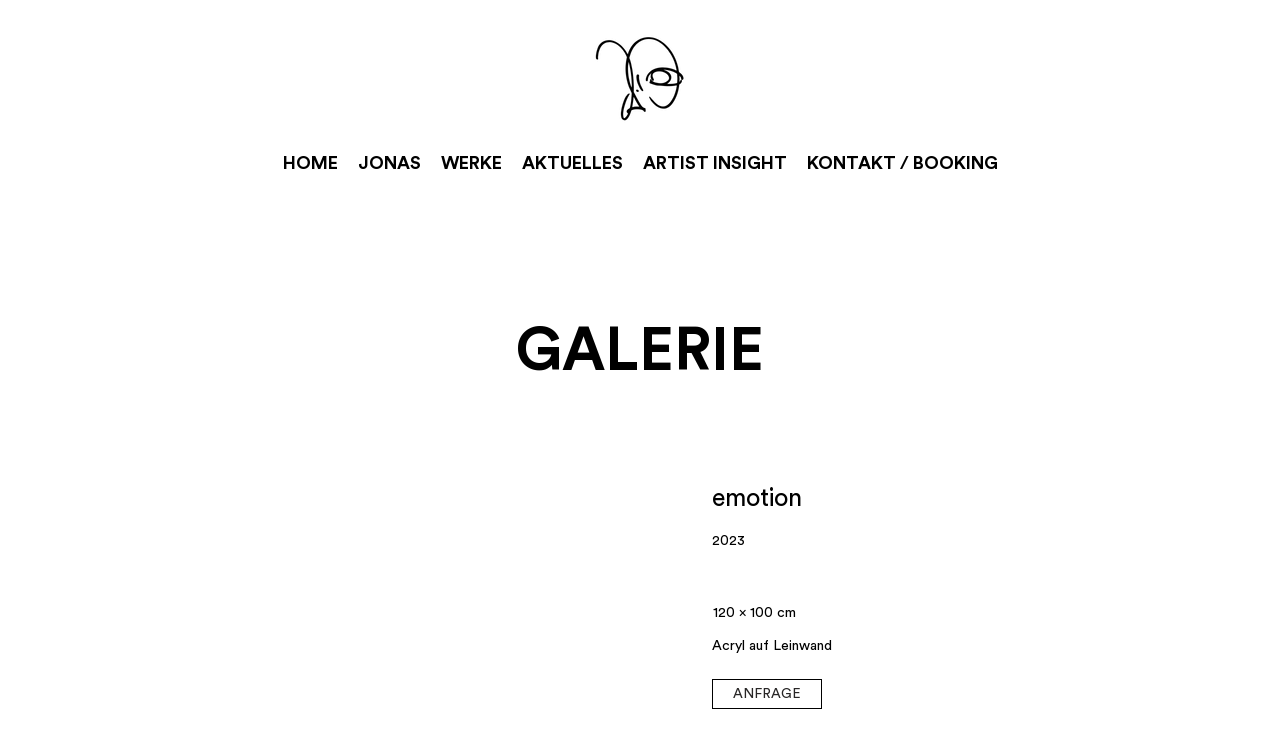

--- FILE ---
content_type: text/html; charset=UTF-8
request_url: https://www.jonasdeubelbeiss.com/2023
body_size: 151001
content:
<!DOCTYPE html>
<html lang="de">
<head>
  
  <!-- SEO Tags -->
  <title>2023 | jonasdeubelbeiss</title>
  <meta name="description" content="Alle Werke stehen zum Verkauf. Einmalige Portraits, die den Betrachter sofort in den Bann ziehen."/>
  <link rel="canonical" href="https://www.jonasdeubelbeiss.com/2023"/>
  <meta property="og:title" content="2023 | jonasdeubelbeiss"/>
  <meta property="og:description" content="Alle Werke stehen zum Verkauf. Einmalige Portraits, die den Betrachter sofort in den Bann ziehen."/>
  <meta property="og:image" content="https://static.wixstatic.com/media/440919_c40c8f3b61a94e3995865f2a75d26810%7Emv2.jpg/v1/fit/w_2500,h_1330,al_c/440919_c40c8f3b61a94e3995865f2a75d26810%7Emv2.jpg"/>
  <meta property="og:image:width" content="2500"/>
  <meta property="og:image:height" content="1330"/>
  <meta property="og:url" content="https://www.jonasdeubelbeiss.com/2023"/>
  <meta property="og:site_name" content="jonasdeubelbeiss"/>
  <meta property="og:type" content="website"/>
  <link rel="alternate" href="https://www.jonasdeubelbeiss.com/2023" hreflang="x-default"/>
  <link rel="alternate" href="https://en.jonasdeubelbeiss.com/2023" hreflang="en-us"/>
  <link rel="alternate" href="https://www.jonasdeubelbeiss.com/2023" hreflang="de-de"/>
  <meta name="fb_admins_meta_tag" content="J.Deubelbeiss"/>
  <meta name="google-site-verification" content="scnZmCYfMOxTRZkgIcL7ePUOi5dGPBZA1YnjnigaBVc"/>
  <meta property="fb:admins" content="J.Deubelbeiss"/>
  <meta name="twitter:card" content="summary_large_image"/>
  <meta name="twitter:title" content="2023 | jonasdeubelbeiss"/>
  <meta name="twitter:description" content="Alle Werke stehen zum Verkauf. Einmalige Portraits, die den Betrachter sofort in den Bann ziehen."/>
  <meta name="twitter:image" content="https://static.wixstatic.com/media/440919_c40c8f3b61a94e3995865f2a75d26810%7Emv2.jpg/v1/fit/w_2500,h_1330,al_c/440919_c40c8f3b61a94e3995865f2a75d26810%7Emv2.jpg"/>

  
  <meta charset='utf-8'>
  <meta name="viewport" content="width=device-width, initial-scale=1" id="wixDesktopViewport" />
  <meta http-equiv="X-UA-Compatible" content="IE=edge">
  <meta name="generator" content="Wix.com Website Builder"/>

  <link rel="icon" sizes="192x192" href="https://static.wixstatic.com/media/440919_65106a8734e241e3ad00f6a58beb8512%7Emv2.png/v1/fill/w_192%2Ch_192%2Clg_1%2Cusm_0.66_1.00_0.01/440919_65106a8734e241e3ad00f6a58beb8512%7Emv2.png" type="image/png"/>
  <link rel="shortcut icon" href="https://static.wixstatic.com/media/440919_65106a8734e241e3ad00f6a58beb8512%7Emv2.png/v1/fill/w_192%2Ch_192%2Clg_1%2Cusm_0.66_1.00_0.01/440919_65106a8734e241e3ad00f6a58beb8512%7Emv2.png" type="image/png"/>
  <link rel="apple-touch-icon" href="https://static.wixstatic.com/media/440919_65106a8734e241e3ad00f6a58beb8512%7Emv2.png/v1/fill/w_180%2Ch_180%2Clg_1%2Cusm_0.66_1.00_0.01/440919_65106a8734e241e3ad00f6a58beb8512%7Emv2.png" type="image/png"/>

  <!-- Safari Pinned Tab Icon -->
  <!-- <link rel="mask-icon" href="https://static.wixstatic.com/media/440919_65106a8734e241e3ad00f6a58beb8512%7Emv2.png/v1/fill/w_192%2Ch_192%2Clg_1%2Cusm_0.66_1.00_0.01/440919_65106a8734e241e3ad00f6a58beb8512%7Emv2.png"> -->

  <!-- Original trials -->
  


  <!-- Segmenter Polyfill -->
  <script>
    if (!window.Intl || !window.Intl.Segmenter) {
      (function() {
        var script = document.createElement('script');
        script.src = 'https://static.parastorage.com/unpkg/@formatjs/intl-segmenter@11.7.10/polyfill.iife.js';
        document.head.appendChild(script);
      })();
    }
  </script>

  <!-- Legacy Polyfills -->
  <script nomodule="" src="https://static.parastorage.com/unpkg/core-js-bundle@3.2.1/minified.js"></script>
  <script nomodule="" src="https://static.parastorage.com/unpkg/focus-within-polyfill@5.0.9/dist/focus-within-polyfill.js"></script>

  <!-- Performance API Polyfills -->
  <script>
  (function () {
    var noop = function noop() {};
    if ("performance" in window === false) {
      window.performance = {};
    }
    window.performance.mark = performance.mark || noop;
    window.performance.measure = performance.measure || noop;
    if ("now" in window.performance === false) {
      var nowOffset = Date.now();
      if (performance.timing && performance.timing.navigationStart) {
        nowOffset = performance.timing.navigationStart;
      }
      window.performance.now = function now() {
        return Date.now() - nowOffset;
      };
    }
  })();
  </script>

  <!-- Globals Definitions -->
  <script>
    (function () {
      var now = Date.now()
      window.initialTimestamps = {
        initialTimestamp: now,
        initialRequestTimestamp: Math.round(performance.timeOrigin ? performance.timeOrigin : now - performance.now())
      }

      window.thunderboltTag = "libs-releases-GA-local"
      window.thunderboltVersion = "1.16588.0"
    })();
  </script>

  <!-- Essential Viewer Model -->
  <script type="application/json" id="wix-essential-viewer-model">{"fleetConfig":{"fleetName":"thunderbolt-seo-renderer","type":"GA","code":0},"mode":{"qa":false,"enableTestApi":false,"debug":false,"ssrIndicator":false,"ssrOnly":false,"siteAssetsFallback":"enable","versionIndicator":false},"componentsLibrariesTopology":[{"artifactId":"editor-elements","namespace":"wixui","url":"https:\/\/static.parastorage.com\/services\/editor-elements\/1.14741.0"},{"artifactId":"editor-elements","namespace":"dsgnsys","url":"https:\/\/static.parastorage.com\/services\/editor-elements\/1.14741.0"}],"siteFeaturesConfigs":{"sessionManager":{"isRunningInDifferentSiteContext":false}},"language":{"userLanguage":"de"},"siteAssets":{"clientTopology":{"mediaRootUrl":"https:\/\/static.wixstatic.com","staticMediaUrl":"https:\/\/static.wixstatic.com\/media","moduleRepoUrl":"https:\/\/static.parastorage.com\/unpkg","fileRepoUrl":"https:\/\/static.parastorage.com\/services","viewerAppsUrl":"https:\/\/viewer-apps.parastorage.com","viewerAssetsUrl":"https:\/\/viewer-assets.parastorage.com","siteAssetsUrl":"https:\/\/siteassets.parastorage.com","pageJsonServerUrls":["https:\/\/pages.parastorage.com","https:\/\/staticorigin.wixstatic.com","https:\/\/www.jonasdeubelbeiss.com","https:\/\/fallback.wix.com\/wix-html-editor-pages-webapp\/page"],"pathOfTBModulesInFileRepoForFallback":"wix-thunderbolt\/dist\/"}},"siteFeatures":["appMonitoring","assetsLoader","builderContextProviders","builderModuleLoader","businessLogger","captcha","clickHandlerRegistrar","commonConfig","componentsLoader","componentsRegistry","consentPolicy","cookiesManager","cyclicTabbing","domSelectors","dynamicPages","environmentWixCodeSdk","environment","lightbox","locationWixCodeSdk","mpaNavigation","multilingual","navigationManager","navigationPhases","ooi","pages","panorama","protectedPages","renderer","reporter","routerFetch","router","scrollRestoration","seoWixCodeSdk","seo","sessionManager","siteMembersWixCodeSdk","siteMembers","siteScrollBlocker","siteWixCodeSdk","speculationRules","ssrCache","stores","structureApi","thunderboltInitializer","tpaCommons","translations","usedPlatformApis","warmupData","windowMessageRegistrar","windowWixCodeSdk","wixCustomElementComponent","wixEmbedsApi","componentsReact","platform"],"site":{"externalBaseUrl":"https:\/\/www.jonasdeubelbeiss.com","isSEO":true},"media":{"staticMediaUrl":"https:\/\/static.wixstatic.com\/media","mediaRootUrl":"https:\/\/static.wixstatic.com\/","staticVideoUrl":"https:\/\/video.wixstatic.com\/"},"requestUrl":"https:\/\/www.jonasdeubelbeiss.com\/2023","rollout":{"siteAssetsVersionsRollout":false,"isDACRollout":0,"isTBRollout":false},"commonConfig":{"brand":"wix","host":"VIEWER","bsi":"","consentPolicy":{},"consentPolicyHeader":{},"siteRevision":"2106","renderingFlow":"NONE","language":"de","locale":"de-de"},"interactionSampleRatio":0.01,"dynamicModelUrl":"https:\/\/www.jonasdeubelbeiss.com\/_api\/v2\/dynamicmodel","accessTokensUrl":"https:\/\/www.jonasdeubelbeiss.com\/_api\/v1\/access-tokens","isExcludedFromSecurityExperiments":false,"experiments":{"specs.thunderbolt.hardenFetchAndXHR":true,"specs.thunderbolt.securityExperiments":true}}</script>
  <script>window.viewerModel = JSON.parse(document.getElementById('wix-essential-viewer-model').textContent)</script>

  <script>
    window.commonConfig = viewerModel.commonConfig
  </script>

  
  <!-- BEGIN handleAccessTokens bundle -->

  <script data-url="https://static.parastorage.com/services/wix-thunderbolt/dist/handleAccessTokens.inline.4f2f9a53.bundle.min.js">(()=>{"use strict";function e(e){let{context:o,property:r,value:n,enumerable:i=!0}=e,c=e.get,l=e.set;if(!r||void 0===n&&!c&&!l)return new Error("property and value are required");let a=o||globalThis,s=a?.[r],u={};if(void 0!==n)u.value=n;else{if(c){let e=t(c);e&&(u.get=e)}if(l){let e=t(l);e&&(u.set=e)}}let p={...u,enumerable:i||!1,configurable:!1};void 0!==n&&(p.writable=!1);try{Object.defineProperty(a,r,p)}catch(e){return e instanceof TypeError?s:e}return s}function t(e,t){return"function"==typeof e?e:!0===e?.async&&"function"==typeof e.func?t?async function(t){return e.func(t)}:async function(){return e.func()}:"function"==typeof e?.func?e.func:void 0}try{e({property:"strictDefine",value:e})}catch{}try{e({property:"defineStrictObject",value:r})}catch{}try{e({property:"defineStrictMethod",value:n})}catch{}var o=["toString","toLocaleString","valueOf","constructor","prototype"];function r(t){let{context:n,property:c,propertiesToExclude:l=[],skipPrototype:a=!1,hardenPrototypePropertiesToExclude:s=[]}=t;if(!c)return new Error("property is required");let u=(n||globalThis)[c],p={},f=i(n,c);u&&("object"==typeof u||"function"==typeof u)&&Reflect.ownKeys(u).forEach(t=>{if(!l.includes(t)&&!o.includes(t)){let o=i(u,t);if(o&&(o.writable||o.configurable)){let{value:r,get:n,set:i,enumerable:c=!1}=o,l={};void 0!==r?l.value=r:n?l.get=n:i&&(l.set=i);try{let o=e({context:u,property:t,...l,enumerable:c});p[t]=o}catch(e){if(!(e instanceof TypeError))throw e;try{p[t]=o.value||o.get||o.set}catch{}}}}});let d={originalObject:u,originalProperties:p};if(!a&&void 0!==u?.prototype){let e=r({context:u,property:"prototype",propertiesToExclude:s,skipPrototype:!0});e instanceof Error||(d.originalPrototype=e?.originalObject,d.originalPrototypeProperties=e?.originalProperties)}return e({context:n,property:c,value:u,enumerable:f?.enumerable}),d}function n(t,o){let r=(o||globalThis)[t],n=i(o||globalThis,t);return r&&n&&(n.writable||n.configurable)?(Object.freeze(r),e({context:globalThis,property:t,value:r})):r}function i(e,t){if(e&&t)try{return Reflect.getOwnPropertyDescriptor(e,t)}catch{return}}function c(e){if("string"!=typeof e)return e;try{return decodeURIComponent(e).toLowerCase().trim()}catch{return e.toLowerCase().trim()}}function l(e,t){let o="";if("string"==typeof e)o=e.split("=")[0]?.trim()||"";else{if(!e||"string"!=typeof e.name)return!1;o=e.name}return t.has(c(o)||"")}function a(e,t){let o;return o="string"==typeof e?e.split(";").map(e=>e.trim()).filter(e=>e.length>0):e||[],o.filter(e=>!l(e,t))}var s=null;function u(){return null===s&&(s=typeof Document>"u"?void 0:Object.getOwnPropertyDescriptor(Document.prototype,"cookie")),s}function p(t,o){if(!globalThis?.cookieStore)return;let r=globalThis.cookieStore.get.bind(globalThis.cookieStore),n=globalThis.cookieStore.getAll.bind(globalThis.cookieStore),i=globalThis.cookieStore.set.bind(globalThis.cookieStore),c=globalThis.cookieStore.delete.bind(globalThis.cookieStore);return e({context:globalThis.CookieStore.prototype,property:"get",value:async function(e){return l(("string"==typeof e?e:e.name)||"",t)?null:r.call(this,e)},enumerable:!0}),e({context:globalThis.CookieStore.prototype,property:"getAll",value:async function(){return a(await n.apply(this,Array.from(arguments)),t)},enumerable:!0}),e({context:globalThis.CookieStore.prototype,property:"set",value:async function(){let e=Array.from(arguments);if(!l(1===e.length?e[0].name:e[0],t))return i.apply(this,e);o&&console.warn(o)},enumerable:!0}),e({context:globalThis.CookieStore.prototype,property:"delete",value:async function(){let e=Array.from(arguments);if(!l(1===e.length?e[0].name:e[0],t))return c.apply(this,e)},enumerable:!0}),e({context:globalThis.cookieStore,property:"prototype",value:globalThis.CookieStore.prototype,enumerable:!1}),e({context:globalThis,property:"cookieStore",value:globalThis.cookieStore,enumerable:!0}),{get:r,getAll:n,set:i,delete:c}}var f=["TextEncoder","TextDecoder","XMLHttpRequestEventTarget","EventTarget","URL","JSON","Reflect","Object","Array","Map","Set","WeakMap","WeakSet","Promise","Symbol","Error"],d=["addEventListener","removeEventListener","dispatchEvent","encodeURI","encodeURIComponent","decodeURI","decodeURIComponent"];const y=(e,t)=>{try{const o=t?t.get.call(document):document.cookie;return o.split(";").map(e=>e.trim()).filter(t=>t?.startsWith(e))[0]?.split("=")[1]}catch(e){return""}},g=(e="",t="",o="/")=>`${e}=; ${t?`domain=${t};`:""} max-age=0; path=${o}; expires=Thu, 01 Jan 1970 00:00:01 GMT`;function m(){(function(){if("undefined"!=typeof window){const e=performance.getEntriesByType("navigation")[0];return"back_forward"===(e?.type||"")}return!1})()&&function(){const{counter:e}=function(){const e=b("getItem");if(e){const[t,o]=e.split("-"),r=o?parseInt(o,10):0;if(r>=3){const e=t?Number(t):0;if(Date.now()-e>6e4)return{counter:0}}return{counter:r}}return{counter:0}}();e<3?(!function(e=1){b("setItem",`${Date.now()}-${e}`)}(e+1),window.location.reload()):console.error("ATS: Max reload attempts reached")}()}function b(e,t){try{return sessionStorage[e]("reload",t||"")}catch(e){console.error("ATS: Error calling sessionStorage:",e)}}const h="client-session-bind",v="sec-fetch-unsupported",{experiments:w}=window.viewerModel,T=[h,"client-binding",v,"svSession","smSession","server-session-bind","wixSession2","wixSession3"].map(e=>e.toLowerCase()),{cookie:S}=function(t,o){let r=new Set(t);return e({context:document,property:"cookie",set:{func:e=>function(e,t,o,r){let n=u(),i=c(t.split(";")[0]||"")||"";[...o].every(e=>!i.startsWith(e.toLowerCase()))&&n?.set?n.set.call(e,t):r&&console.warn(r)}(document,e,r,o)},get:{func:()=>function(e,t){let o=u();if(!o?.get)throw new Error("Cookie descriptor or getter not available");return a(o.get.call(e),t).join("; ")}(document,r)},enumerable:!0}),{cookieStore:p(r,o),cookie:u()}}(T),k="tbReady",x="security_overrideGlobals",{experiments:E,siteFeaturesConfigs:C,accessTokensUrl:P}=window.viewerModel,R=P,M={},O=(()=>{const e=y(h,S);if(w["specs.thunderbolt.browserCacheReload"]){y(v,S)||e?b("removeItem"):m()}return(()=>{const e=g(h),t=g(h,location.hostname);S.set.call(document,e),S.set.call(document,t)})(),e})();O&&(M["client-binding"]=O);const D=fetch;addEventListener(k,function e(t){const{logger:o}=t.detail;try{window.tb.init({fetch:D,fetchHeaders:M})}catch(e){const t=new Error("TB003");o.meter(`${x}_${t.message}`,{paramsOverrides:{errorType:x,eventString:t.message}}),window?.viewerModel?.mode.debug&&console.error(e)}finally{removeEventListener(k,e)}}),E["specs.thunderbolt.hardenFetchAndXHR"]||(window.fetchDynamicModel=()=>C.sessionManager.isRunningInDifferentSiteContext?Promise.resolve({}):fetch(R,{credentials:"same-origin",headers:M}).then(function(e){if(!e.ok)throw new Error(`[${e.status}]${e.statusText}`);return e.json()}),window.dynamicModelPromise=window.fetchDynamicModel())})();
//# sourceMappingURL=https://static.parastorage.com/services/wix-thunderbolt/dist/handleAccessTokens.inline.4f2f9a53.bundle.min.js.map</script>

<!-- END handleAccessTokens bundle -->

<!-- BEGIN overrideGlobals bundle -->

<script data-url="https://static.parastorage.com/services/wix-thunderbolt/dist/overrideGlobals.inline.ec13bfcf.bundle.min.js">(()=>{"use strict";function e(e){let{context:r,property:o,value:n,enumerable:i=!0}=e,c=e.get,a=e.set;if(!o||void 0===n&&!c&&!a)return new Error("property and value are required");let l=r||globalThis,u=l?.[o],s={};if(void 0!==n)s.value=n;else{if(c){let e=t(c);e&&(s.get=e)}if(a){let e=t(a);e&&(s.set=e)}}let p={...s,enumerable:i||!1,configurable:!1};void 0!==n&&(p.writable=!1);try{Object.defineProperty(l,o,p)}catch(e){return e instanceof TypeError?u:e}return u}function t(e,t){return"function"==typeof e?e:!0===e?.async&&"function"==typeof e.func?t?async function(t){return e.func(t)}:async function(){return e.func()}:"function"==typeof e?.func?e.func:void 0}try{e({property:"strictDefine",value:e})}catch{}try{e({property:"defineStrictObject",value:o})}catch{}try{e({property:"defineStrictMethod",value:n})}catch{}var r=["toString","toLocaleString","valueOf","constructor","prototype"];function o(t){let{context:n,property:c,propertiesToExclude:a=[],skipPrototype:l=!1,hardenPrototypePropertiesToExclude:u=[]}=t;if(!c)return new Error("property is required");let s=(n||globalThis)[c],p={},f=i(n,c);s&&("object"==typeof s||"function"==typeof s)&&Reflect.ownKeys(s).forEach(t=>{if(!a.includes(t)&&!r.includes(t)){let r=i(s,t);if(r&&(r.writable||r.configurable)){let{value:o,get:n,set:i,enumerable:c=!1}=r,a={};void 0!==o?a.value=o:n?a.get=n:i&&(a.set=i);try{let r=e({context:s,property:t,...a,enumerable:c});p[t]=r}catch(e){if(!(e instanceof TypeError))throw e;try{p[t]=r.value||r.get||r.set}catch{}}}}});let d={originalObject:s,originalProperties:p};if(!l&&void 0!==s?.prototype){let e=o({context:s,property:"prototype",propertiesToExclude:u,skipPrototype:!0});e instanceof Error||(d.originalPrototype=e?.originalObject,d.originalPrototypeProperties=e?.originalProperties)}return e({context:n,property:c,value:s,enumerable:f?.enumerable}),d}function n(t,r){let o=(r||globalThis)[t],n=i(r||globalThis,t);return o&&n&&(n.writable||n.configurable)?(Object.freeze(o),e({context:globalThis,property:t,value:o})):o}function i(e,t){if(e&&t)try{return Reflect.getOwnPropertyDescriptor(e,t)}catch{return}}function c(e){if("string"!=typeof e)return e;try{return decodeURIComponent(e).toLowerCase().trim()}catch{return e.toLowerCase().trim()}}function a(e,t){return e instanceof Headers?e.forEach((r,o)=>{l(o,t)||e.delete(o)}):Object.keys(e).forEach(r=>{l(r,t)||delete e[r]}),e}function l(e,t){return!t.has(c(e)||"")}function u(e,t){let r=!0,o=function(e){let t,r;if(globalThis.Request&&e instanceof Request)t=e.url;else{if("function"!=typeof e?.toString)throw new Error("Unsupported type for url");t=e.toString()}try{return new URL(t).pathname}catch{return r=t.replace(/#.+/gi,"").split("?").shift(),r.startsWith("/")?r:`/${r}`}}(e),n=c(o);return n&&t.some(e=>n.includes(e))&&(r=!1),r}function s(t,r,o){let n=fetch,i=XMLHttpRequest,c=new Set(r);function s(){let e=new i,r=e.open,n=e.setRequestHeader;return e.open=function(){let n=Array.from(arguments),i=n[1];if(n.length<2||u(i,t))return r.apply(e,n);throw new Error(o||`Request not allowed for path ${i}`)},e.setRequestHeader=function(t,r){l(decodeURIComponent(t),c)&&n.call(e,t,r)},e}return e({property:"fetch",value:function(){let e=function(e,t){return globalThis.Request&&e[0]instanceof Request&&e[0]?.headers?a(e[0].headers,t):e[1]?.headers&&a(e[1].headers,t),e}(arguments,c);return u(arguments[0],t)?n.apply(globalThis,Array.from(e)):new Promise((e,t)=>{t(new Error(o||`Request not allowed for path ${arguments[0]}`))})},enumerable:!0}),e({property:"XMLHttpRequest",value:s,enumerable:!0}),Object.keys(i).forEach(e=>{s[e]=i[e]}),{fetch:n,XMLHttpRequest:i}}var p=["TextEncoder","TextDecoder","XMLHttpRequestEventTarget","EventTarget","URL","JSON","Reflect","Object","Array","Map","Set","WeakMap","WeakSet","Promise","Symbol","Error"],f=["addEventListener","removeEventListener","dispatchEvent","encodeURI","encodeURIComponent","decodeURI","decodeURIComponent"];const d=function(){let t=globalThis.open,r=document.open;function o(e,r,o){let n="string"!=typeof e,i=t.call(window,e,r,o);return n||e&&function(e){return e.startsWith("//")&&/(?:[a-z0-9](?:[a-z0-9-]{0,61}[a-z0-9])?\.)+[a-z0-9][a-z0-9-]{0,61}[a-z0-9]/g.test(`${location.protocol}:${e}`)&&(e=`${location.protocol}${e}`),!e.startsWith("http")||new URL(e).hostname===location.hostname}(e)?{}:i}return e({property:"open",value:o,context:globalThis,enumerable:!0}),e({property:"open",value:function(e,t,n){return e?o(e,t,n):r.call(document,e||"",t||"",n||"")},context:document,enumerable:!0}),{open:t,documentOpen:r}},y=function(){let t=document.createElement,r=Element.prototype.setAttribute,o=Element.prototype.setAttributeNS;return e({property:"createElement",context:document,value:function(n,i){let a=t.call(document,n,i);if("iframe"===c(n)){e({property:"srcdoc",context:a,get:()=>"",set:()=>{console.warn("`srcdoc` is not allowed in iframe elements.")}});let t=function(e,t){"srcdoc"!==e.toLowerCase()?r.call(a,e,t):console.warn("`srcdoc` attribute is not allowed to be set.")},n=function(e,t,r){"srcdoc"!==t.toLowerCase()?o.call(a,e,t,r):console.warn("`srcdoc` attribute is not allowed to be set.")};a.setAttribute=t,a.setAttributeNS=n}return a},enumerable:!0}),{createElement:t,setAttribute:r,setAttributeNS:o}},m=["client-binding"],b=["/_api/v1/access-tokens","/_api/v2/dynamicmodel","/_api/one-app-session-web/v3/businesses"],h=function(){let t=setTimeout,r=setInterval;return o("setTimeout",0,globalThis),o("setInterval",0,globalThis),{setTimeout:t,setInterval:r};function o(t,r,o){let n=o||globalThis,i=n[t];if(!i||"function"!=typeof i)throw new Error(`Function ${t} not found or is not a function`);e({property:t,value:function(){let e=Array.from(arguments);if("string"!=typeof e[r])return i.apply(n,e);console.warn(`Calling ${t} with a String Argument at index ${r} is not allowed`)},context:o,enumerable:!0})}},v=function(){if(navigator&&"serviceWorker"in navigator){let t=navigator.serviceWorker.register;return e({context:navigator.serviceWorker,property:"register",value:function(){console.log("Service worker registration is not allowed")},enumerable:!0}),{register:t}}return{}};performance.mark("overrideGlobals started");const{isExcludedFromSecurityExperiments:g,experiments:w}=window.viewerModel,E=!g&&w["specs.thunderbolt.securityExperiments"];try{d(),E&&y(),w["specs.thunderbolt.hardenFetchAndXHR"]&&E&&s(b,m),v(),(e=>{let t=[],r=[];r=r.concat(["TextEncoder","TextDecoder"]),e&&(r=r.concat(["XMLHttpRequestEventTarget","EventTarget"])),r=r.concat(["URL","JSON"]),e&&(t=t.concat(["addEventListener","removeEventListener"])),t=t.concat(["encodeURI","encodeURIComponent","decodeURI","decodeURIComponent"]),r=r.concat(["String","Number"]),e&&r.push("Object"),r=r.concat(["Reflect"]),t.forEach(e=>{n(e),["addEventListener","removeEventListener"].includes(e)&&n(e,document)}),r.forEach(e=>{o({property:e})})})(E),E&&h()}catch(e){window?.viewerModel?.mode.debug&&console.error(e);const t=new Error("TB006");window.fedops?.reportError(t,"security_overrideGlobals"),window.Sentry?window.Sentry.captureException(t):globalThis.defineStrictProperty("sentryBuffer",[t],window,!1)}performance.mark("overrideGlobals ended")})();
//# sourceMappingURL=https://static.parastorage.com/services/wix-thunderbolt/dist/overrideGlobals.inline.ec13bfcf.bundle.min.js.map</script>

<!-- END overrideGlobals bundle -->


  
  <script>
    window.commonConfig = viewerModel.commonConfig

	
  </script>

  <!-- Initial CSS -->
  <style data-url="https://static.parastorage.com/services/wix-thunderbolt/dist/main.347af09f.min.css">@keyframes slide-horizontal-new{0%{transform:translateX(100%)}}@keyframes slide-horizontal-old{80%{opacity:1}to{opacity:0;transform:translateX(-100%)}}@keyframes slide-vertical-new{0%{transform:translateY(-100%)}}@keyframes slide-vertical-old{80%{opacity:1}to{opacity:0;transform:translateY(100%)}}@keyframes out-in-new{0%{opacity:0}}@keyframes out-in-old{to{opacity:0}}:root:active-view-transition{view-transition-name:none}::view-transition{pointer-events:none}:root:active-view-transition::view-transition-new(page-group),:root:active-view-transition::view-transition-old(page-group){animation-duration:.6s;cursor:wait;pointer-events:all}:root:active-view-transition-type(SlideHorizontal)::view-transition-old(page-group){animation:slide-horizontal-old .6s cubic-bezier(.83,0,.17,1) forwards;mix-blend-mode:normal}:root:active-view-transition-type(SlideHorizontal)::view-transition-new(page-group){animation:slide-horizontal-new .6s cubic-bezier(.83,0,.17,1) backwards;mix-blend-mode:normal}:root:active-view-transition-type(SlideVertical)::view-transition-old(page-group){animation:slide-vertical-old .6s cubic-bezier(.83,0,.17,1) forwards;mix-blend-mode:normal}:root:active-view-transition-type(SlideVertical)::view-transition-new(page-group){animation:slide-vertical-new .6s cubic-bezier(.83,0,.17,1) backwards;mix-blend-mode:normal}:root:active-view-transition-type(OutIn)::view-transition-old(page-group){animation:out-in-old .35s cubic-bezier(.22,1,.36,1) forwards}:root:active-view-transition-type(OutIn)::view-transition-new(page-group){animation:out-in-new .35s cubic-bezier(.64,0,.78,0) .35s backwards}@media(prefers-reduced-motion:reduce){::view-transition-group(*),::view-transition-new(*),::view-transition-old(*){animation:none!important}}body,html{background:transparent;border:0;margin:0;outline:0;padding:0;vertical-align:baseline}body{--scrollbar-width:0px;font-family:Arial,Helvetica,sans-serif;font-size:10px}body,html{height:100%}body{overflow-x:auto;overflow-y:scroll}body:not(.responsive) #site-root{min-width:var(--site-width);width:100%}body:not([data-js-loaded]) [data-hide-prejs]{visibility:hidden}interact-element{display:contents}#SITE_CONTAINER{position:relative}:root{--one-unit:1vw;--section-max-width:9999px;--spx-stopper-max:9999px;--spx-stopper-min:0px;--browser-zoom:1}@supports(-webkit-appearance:none) and (stroke-color:transparent){:root{--safari-sticky-fix:opacity;--experimental-safari-sticky-fix:translateZ(0)}}@supports(container-type:inline-size){:root{--one-unit:1cqw}}[id^=oldHoverBox-]{mix-blend-mode:plus-lighter;transition:opacity .5s ease,visibility .5s ease}[data-mesh-id$=inlineContent-gridContainer]:has(>[id^=oldHoverBox-]){isolation:isolate}</style>
<style data-url="https://static.parastorage.com/services/wix-thunderbolt/dist/main.renderer.9cb0985f.min.css">a,abbr,acronym,address,applet,b,big,blockquote,button,caption,center,cite,code,dd,del,dfn,div,dl,dt,em,fieldset,font,footer,form,h1,h2,h3,h4,h5,h6,header,i,iframe,img,ins,kbd,label,legend,li,nav,object,ol,p,pre,q,s,samp,section,small,span,strike,strong,sub,sup,table,tbody,td,tfoot,th,thead,title,tr,tt,u,ul,var{background:transparent;border:0;margin:0;outline:0;padding:0;vertical-align:baseline}input,select,textarea{box-sizing:border-box;font-family:Helvetica,Arial,sans-serif}ol,ul{list-style:none}blockquote,q{quotes:none}ins{text-decoration:none}del{text-decoration:line-through}table{border-collapse:collapse;border-spacing:0}a{cursor:pointer;text-decoration:none}.testStyles{overflow-y:hidden}.reset-button{-webkit-appearance:none;background:none;border:0;color:inherit;font:inherit;line-height:normal;outline:0;overflow:visible;padding:0;-webkit-user-select:none;-moz-user-select:none;-ms-user-select:none}:focus{outline:none}body.device-mobile-optimized:not(.disable-site-overflow){overflow-x:hidden;overflow-y:scroll}body.device-mobile-optimized:not(.responsive) #SITE_CONTAINER{margin-left:auto;margin-right:auto;overflow-x:visible;position:relative;width:320px}body.device-mobile-optimized:not(.responsive):not(.blockSiteScrolling) #SITE_CONTAINER{margin-top:0}body.device-mobile-optimized>*{max-width:100%!important}body.device-mobile-optimized #site-root{overflow-x:hidden;overflow-y:hidden}@supports(overflow:clip){body.device-mobile-optimized #site-root{overflow-x:clip;overflow-y:clip}}body.device-mobile-non-optimized #SITE_CONTAINER #site-root{overflow-x:clip;overflow-y:clip}body.device-mobile-non-optimized.fullScreenMode{background-color:#5f6360}body.device-mobile-non-optimized.fullScreenMode #MOBILE_ACTIONS_MENU,body.device-mobile-non-optimized.fullScreenMode #SITE_BACKGROUND,body.device-mobile-non-optimized.fullScreenMode #site-root,body.fullScreenMode #WIX_ADS{visibility:hidden}body.fullScreenMode{overflow-x:hidden!important;overflow-y:hidden!important}body.fullScreenMode.device-mobile-optimized #TINY_MENU{opacity:0;pointer-events:none}body.fullScreenMode-scrollable.device-mobile-optimized{overflow-x:hidden!important;overflow-y:auto!important}body.fullScreenMode-scrollable.device-mobile-optimized #masterPage,body.fullScreenMode-scrollable.device-mobile-optimized #site-root{overflow-x:hidden!important;overflow-y:hidden!important}body.fullScreenMode-scrollable.device-mobile-optimized #SITE_BACKGROUND,body.fullScreenMode-scrollable.device-mobile-optimized #masterPage{height:auto!important}body.fullScreenMode-scrollable.device-mobile-optimized #masterPage.mesh-layout{height:0!important}body.blockSiteScrolling,body.siteScrollingBlocked{position:fixed;width:100%}body.blockSiteScrolling #SITE_CONTAINER{margin-top:calc(var(--blocked-site-scroll-margin-top)*-1)}#site-root{margin:0 auto;min-height:100%;position:relative;top:var(--wix-ads-height)}#site-root img:not([src]){visibility:hidden}#site-root svg img:not([src]){visibility:visible}.auto-generated-link{color:inherit}#SCROLL_TO_BOTTOM,#SCROLL_TO_TOP{height:0}.has-click-trigger{cursor:pointer}.fullScreenOverlay{bottom:0;display:flex;justify-content:center;left:0;overflow-y:hidden;position:fixed;right:0;top:-60px;z-index:1005}.fullScreenOverlay>.fullScreenOverlayContent{bottom:0;left:0;margin:0 auto;overflow:hidden;position:absolute;right:0;top:60px;transform:translateZ(0)}[data-mesh-id$=centeredContent],[data-mesh-id$=form],[data-mesh-id$=inlineContent]{pointer-events:none;position:relative}[data-mesh-id$=-gridWrapper],[data-mesh-id$=-rotated-wrapper]{pointer-events:none}[data-mesh-id$=-gridContainer]>*,[data-mesh-id$=-rotated-wrapper]>*,[data-mesh-id$=inlineContent]>:not([data-mesh-id$=-gridContainer]){pointer-events:auto}.device-mobile-optimized #masterPage.mesh-layout #SOSP_CONTAINER_CUSTOM_ID{grid-area:2/1/3/2;-ms-grid-row:2;position:relative}#masterPage.mesh-layout{-ms-grid-rows:max-content max-content min-content max-content;-ms-grid-columns:100%;align-items:start;display:-ms-grid;display:grid;grid-template-columns:100%;grid-template-rows:max-content max-content min-content max-content;justify-content:stretch}#masterPage.mesh-layout #PAGES_CONTAINER,#masterPage.mesh-layout #SITE_FOOTER-placeholder,#masterPage.mesh-layout #SITE_FOOTER_WRAPPER,#masterPage.mesh-layout #SITE_HEADER-placeholder,#masterPage.mesh-layout #SITE_HEADER_WRAPPER,#masterPage.mesh-layout #SOSP_CONTAINER_CUSTOM_ID[data-state~=mobileView],#masterPage.mesh-layout #soapAfterPagesContainer,#masterPage.mesh-layout #soapBeforePagesContainer{-ms-grid-row-align:start;-ms-grid-column-align:start;-ms-grid-column:1}#masterPage.mesh-layout #SITE_HEADER-placeholder,#masterPage.mesh-layout #SITE_HEADER_WRAPPER{grid-area:1/1/2/2;-ms-grid-row:1}#masterPage.mesh-layout #PAGES_CONTAINER,#masterPage.mesh-layout #soapAfterPagesContainer,#masterPage.mesh-layout #soapBeforePagesContainer{grid-area:3/1/4/2;-ms-grid-row:3}#masterPage.mesh-layout #soapAfterPagesContainer,#masterPage.mesh-layout #soapBeforePagesContainer{width:100%}#masterPage.mesh-layout #PAGES_CONTAINER{align-self:stretch}#masterPage.mesh-layout main#PAGES_CONTAINER{display:block}#masterPage.mesh-layout #SITE_FOOTER-placeholder,#masterPage.mesh-layout #SITE_FOOTER_WRAPPER{grid-area:4/1/5/2;-ms-grid-row:4}#masterPage.mesh-layout #SITE_PAGES,#masterPage.mesh-layout [data-mesh-id=PAGES_CONTAINERcenteredContent],#masterPage.mesh-layout [data-mesh-id=PAGES_CONTAINERinlineContent]{height:100%}#masterPage.mesh-layout.desktop>*{width:100%}#masterPage.mesh-layout #PAGES_CONTAINER,#masterPage.mesh-layout #SITE_FOOTER,#masterPage.mesh-layout #SITE_FOOTER_WRAPPER,#masterPage.mesh-layout #SITE_HEADER,#masterPage.mesh-layout #SITE_HEADER_WRAPPER,#masterPage.mesh-layout #SITE_PAGES,#masterPage.mesh-layout #masterPageinlineContent{position:relative}#masterPage.mesh-layout #SITE_HEADER{grid-area:1/1/2/2}#masterPage.mesh-layout #SITE_FOOTER{grid-area:4/1/5/2}#masterPage.mesh-layout.overflow-x-clip #SITE_FOOTER,#masterPage.mesh-layout.overflow-x-clip #SITE_HEADER{overflow-x:clip}[data-z-counter]{z-index:0}[data-z-counter="0"]{z-index:auto}.wixSiteProperties{-webkit-font-smoothing:antialiased;-moz-osx-font-smoothing:grayscale}:root{--wst-button-color-fill-primary:rgb(var(--color_48));--wst-button-color-border-primary:rgb(var(--color_49));--wst-button-color-text-primary:rgb(var(--color_50));--wst-button-color-fill-primary-hover:rgb(var(--color_51));--wst-button-color-border-primary-hover:rgb(var(--color_52));--wst-button-color-text-primary-hover:rgb(var(--color_53));--wst-button-color-fill-primary-disabled:rgb(var(--color_54));--wst-button-color-border-primary-disabled:rgb(var(--color_55));--wst-button-color-text-primary-disabled:rgb(var(--color_56));--wst-button-color-fill-secondary:rgb(var(--color_57));--wst-button-color-border-secondary:rgb(var(--color_58));--wst-button-color-text-secondary:rgb(var(--color_59));--wst-button-color-fill-secondary-hover:rgb(var(--color_60));--wst-button-color-border-secondary-hover:rgb(var(--color_61));--wst-button-color-text-secondary-hover:rgb(var(--color_62));--wst-button-color-fill-secondary-disabled:rgb(var(--color_63));--wst-button-color-border-secondary-disabled:rgb(var(--color_64));--wst-button-color-text-secondary-disabled:rgb(var(--color_65));--wst-color-fill-base-1:rgb(var(--color_36));--wst-color-fill-base-2:rgb(var(--color_37));--wst-color-fill-base-shade-1:rgb(var(--color_38));--wst-color-fill-base-shade-2:rgb(var(--color_39));--wst-color-fill-base-shade-3:rgb(var(--color_40));--wst-color-fill-accent-1:rgb(var(--color_41));--wst-color-fill-accent-2:rgb(var(--color_42));--wst-color-fill-accent-3:rgb(var(--color_43));--wst-color-fill-accent-4:rgb(var(--color_44));--wst-color-fill-background-primary:rgb(var(--color_11));--wst-color-fill-background-secondary:rgb(var(--color_12));--wst-color-text-primary:rgb(var(--color_15));--wst-color-text-secondary:rgb(var(--color_14));--wst-color-action:rgb(var(--color_18));--wst-color-disabled:rgb(var(--color_39));--wst-color-title:rgb(var(--color_45));--wst-color-subtitle:rgb(var(--color_46));--wst-color-line:rgb(var(--color_47));--wst-font-style-h2:var(--font_2);--wst-font-style-h3:var(--font_3);--wst-font-style-h4:var(--font_4);--wst-font-style-h5:var(--font_5);--wst-font-style-h6:var(--font_6);--wst-font-style-body-large:var(--font_7);--wst-font-style-body-medium:var(--font_8);--wst-font-style-body-small:var(--font_9);--wst-font-style-body-x-small:var(--font_10);--wst-color-custom-1:rgb(var(--color_13));--wst-color-custom-2:rgb(var(--color_16));--wst-color-custom-3:rgb(var(--color_17));--wst-color-custom-4:rgb(var(--color_19));--wst-color-custom-5:rgb(var(--color_20));--wst-color-custom-6:rgb(var(--color_21));--wst-color-custom-7:rgb(var(--color_22));--wst-color-custom-8:rgb(var(--color_23));--wst-color-custom-9:rgb(var(--color_24));--wst-color-custom-10:rgb(var(--color_25));--wst-color-custom-11:rgb(var(--color_26));--wst-color-custom-12:rgb(var(--color_27));--wst-color-custom-13:rgb(var(--color_28));--wst-color-custom-14:rgb(var(--color_29));--wst-color-custom-15:rgb(var(--color_30));--wst-color-custom-16:rgb(var(--color_31));--wst-color-custom-17:rgb(var(--color_32));--wst-color-custom-18:rgb(var(--color_33));--wst-color-custom-19:rgb(var(--color_34));--wst-color-custom-20:rgb(var(--color_35))}.wix-presets-wrapper{display:contents}</style>

  <meta name="format-detection" content="telephone=no">
  <meta name="skype_toolbar" content="skype_toolbar_parser_compatible">
  
  

  

  

  <!-- head performance data start -->
  
  <!-- head performance data end -->
  

    


    
<style data-href="https://static.parastorage.com/services/editor-elements-library/dist/thunderbolt/rb_wixui.thunderbolt[LanguageSelector].0f16f6b0.min.css">.LoinW8 .wxjDyf .AgcguT,.LoinW8 .wxjDyf .SLABZ6,.wxjDyf .LoinW8 .AgcguT,.wxjDyf .LoinW8 .SLABZ6,.wxjDyf .WfZwmg>button{justify-content:flex-start}.LoinW8 ._ap_Ez .AgcguT,.LoinW8 ._ap_Ez .SLABZ6,._ap_Ez .LoinW8 .AgcguT,._ap_Ez .LoinW8 .SLABZ6,._ap_Ez .WfZwmg>button{justify-content:center}.LoinW8 .yaSWtc .AgcguT,.LoinW8 .yaSWtc .SLABZ6,.yaSWtc .LoinW8 .AgcguT,.yaSWtc .LoinW8 .SLABZ6,.yaSWtc .WfZwmg>button{direction:rtl}.LoinW8 .SLABZ6 .P1lgnS img,.LoinW8 ._YBogd .P1lgnS img,.WfZwmg .LEHGju img{display:block;height:var(--iconSize)}.LoinW8 .AgcguT.s9mhXz,.LoinW8 .AgcguT:hover,.LoinW8 .SLABZ6:hover,.WfZwmg>button:hover{background-color:rgba(var(--backgroundColorHover,var(--color_4,color_4)),var(--alpha-backgroundColorHover,1));color:rgb(var(--itemTextColorHover,var(--color_1,color_1)))}.LoinW8 .AgcguT.s9mhXz path,.LoinW8 .AgcguT:hover path,.LoinW8 .SLABZ6:hover path,.WfZwmg>button:hover path{fill:rgb(var(--itemTextColorHover,var(--color_1,color_1)))}.LoinW8 .AgcguT:active,.LoinW8 .SLABZ6:active,.LoinW8 .wbgQXa.AgcguT,.LoinW8 .wbgQXa.SLABZ6,.WfZwmg>button.wbgQXa,.WfZwmg>button:active{background-color:rgba(var(--backgroundColorActive,var(--color_4,color_4)),var(--alpha-backgroundColorActive,1));color:rgb(var(--itemTextColorActive,var(--color_1,color_1)));cursor:default}.LoinW8 .AgcguT:active path,.LoinW8 .SLABZ6:active path,.LoinW8 .wbgQXa.AgcguT path,.LoinW8 .wbgQXa.SLABZ6 path,.WfZwmg>button.wbgQXa path,.WfZwmg>button:active path{fill:rgb(var(--itemTextColorActive,var(--color_1,color_1)))}.q6zugB{width:var(--width)}:host(.device-mobile-optimized) .q6zugB,body.device-mobile-optimized .q6zugB{--display:table;display:var(--display)}.q6zugB.L1JKAI{opacity:.38}.q6zugB.L1JKAI *,.q6zugB.L1JKAI:active{pointer-events:none}.LoinW8 .AgcguT,.LoinW8 .SLABZ6{align-items:center;display:flex;height:calc(var(--height) - var(--borderWidth, 1px)*2)}.LoinW8 .AgcguT .FeuKbY,.LoinW8 .SLABZ6 .FeuKbY{line-height:0}.LoinW8 ._ap_Ez .AgcguT .FeuKbY,.LoinW8 ._ap_Ez .SLABZ6 .FeuKbY,._ap_Ez .LoinW8 .AgcguT .FeuKbY,._ap_Ez .LoinW8 .SLABZ6 .FeuKbY{position:absolute;right:0}.LoinW8 ._ap_Ez .AgcguT .FeuKbY,.LoinW8 ._ap_Ez .SLABZ6 .FeuKbY,.LoinW8 .yaSWtc .AgcguT .FeuKbY,.LoinW8 .yaSWtc .SLABZ6 .FeuKbY,._ap_Ez .LoinW8 .AgcguT .FeuKbY,._ap_Ez .LoinW8 .SLABZ6 .FeuKbY,.yaSWtc .LoinW8 .AgcguT .FeuKbY,.yaSWtc .LoinW8 .SLABZ6 .FeuKbY{margin:0 20px 0 14px}.LoinW8 ._ap_Ez .AgcguT .FeuKbY,.LoinW8 ._ap_Ez .SLABZ6 .FeuKbY,.LoinW8 .wxjDyf .AgcguT .FeuKbY,.LoinW8 .wxjDyf .SLABZ6 .FeuKbY,._ap_Ez .LoinW8 .AgcguT .FeuKbY,._ap_Ez .LoinW8 .SLABZ6 .FeuKbY,.wxjDyf .LoinW8 .AgcguT .FeuKbY,.wxjDyf .LoinW8 .SLABZ6 .FeuKbY{margin:0 14px 0 20px}.LoinW8 .wxjDyf .AgcguT .Z9uI84,.LoinW8 .wxjDyf .SLABZ6 .Z9uI84,.LoinW8 .yaSWtc .AgcguT .Z9uI84,.LoinW8 .yaSWtc .SLABZ6 .Z9uI84,.wxjDyf .LoinW8 .AgcguT .Z9uI84,.wxjDyf .LoinW8 .SLABZ6 .Z9uI84,.yaSWtc .LoinW8 .AgcguT .Z9uI84,.yaSWtc .LoinW8 .SLABZ6 .Z9uI84{flex-grow:1}.LoinW8 ._ap_Ez .AgcguT .Z9uI84,.LoinW8 ._ap_Ez .SLABZ6 .Z9uI84,._ap_Ez .LoinW8 .AgcguT .Z9uI84,._ap_Ez .LoinW8 .SLABZ6 .Z9uI84{flex-shrink:0;width:20px}.LoinW8 .AgcguT svg,.LoinW8 .SLABZ6 svg{height:auto;width:12px}.LoinW8 .AgcguT path,.LoinW8 .SLABZ6 path{fill:rgb(var(--itemTextColor,var(--color_9,color_9)))}.LoinW8 .SLABZ6,.LoinW8 ._YBogd{background-color:rgba(var(--backgroundColor,var(--color_4,color_4)),var(--alpha-backgroundColor,1));border-color:rgba(var(--borderColor,32,32,32),var(--alpha-borderColor,1));border-radius:var(--borderRadius,5px);border-style:solid;border-width:var(--borderWidth,1px);box-shadow:var(--boxShadow,0 1px 3px rgba(0,0,0,.5));overflow:hidden}.LoinW8 .SLABZ6 .P1lgnS,.LoinW8 ._YBogd .P1lgnS{margin:0 -6px 0 14px}.LoinW8 ._ap_Ez .SLABZ6 .P1lgnS,.LoinW8 ._ap_Ez ._YBogd .P1lgnS,._ap_Ez .LoinW8 .SLABZ6 .P1lgnS,._ap_Ez .LoinW8 ._YBogd .P1lgnS{margin:0 4px}.LoinW8 .yaSWtc .SLABZ6 .P1lgnS,.LoinW8 .yaSWtc ._YBogd .P1lgnS,.yaSWtc .LoinW8 .SLABZ6 .P1lgnS,.yaSWtc .LoinW8 ._YBogd .P1lgnS{margin:0 14px 0 -6px}.LoinW8,.q6zugB{height:100%}.LoinW8{color:rgb(var(--itemTextColor,var(--color_9,color_9)));cursor:pointer;font:var(--itemFont,var(--font_0));position:relative;width:var(--width)}.LoinW8 *{box-sizing:border-box}.LoinW8 .SLABZ6{height:100%;position:relative;z-index:1}.s5_f9m.LoinW8 .SLABZ6{display:none!important}.LoinW8 .sJ9lQ9{margin:0 0 0 14px;overflow:hidden;text-overflow:ellipsis;white-space:nowrap}._ap_Ez .LoinW8 .sJ9lQ9{margin:0 4px}.yaSWtc .LoinW8 .sJ9lQ9{margin:0 14px 0 0}.LoinW8 ._YBogd{display:flex;flex-direction:column;max-height:calc(var(--height)*5.5);min-width:100%;overflow-y:auto;position:absolute;z-index:1}.LoinW8 ._YBogd:not(.qUhEZJ){--itemBorder:1px 0 0;top:0}.LoinW8 ._YBogd.qUhEZJ{--itemBorder:0 0 1px;bottom:0;flex-direction:column-reverse}.s5_f9m.LoinW8 ._YBogd svg{transform:rotate(180deg)}.LoinW8.s5_f9m{z-index:47}.LoinW8:not(.s5_f9m) ._YBogd{display:none}.LoinW8 .AgcguT{flex-shrink:0}#SITE_CONTAINER.focus-ring-active.keyboard-tabbing-on .LoinW8 .AgcguT:focus{outline:2px solid #116dff;outline-offset:1px;outline-offset:-2px}.LoinW8 .AgcguT:not(:first-child){--force-state-metadata:false;border-color:rgba(var(--separatorColor,254,254,254),var(--alpha-separatorColor,1));border-style:solid;border-width:var(--itemBorder)}.s0VQNf{height:100%}:host(.device-mobile-optimized) .s0VQNf,body.device-mobile-optimized .s0VQNf{display:table;width:100%}.WfZwmg{background-color:rgba(var(--backgroundColor,var(--color_4,color_4)),var(--alpha-backgroundColor,1));border-color:rgba(var(--borderColor,32,32,32),var(--alpha-borderColor,1));border-radius:var(--borderRadius,5px);border-style:solid;border-width:var(--borderWidth,1px);box-shadow:var(--boxShadow,0 1px 3px rgba(0,0,0,.5));color:rgb(var(--itemTextColor,var(--color_9,color_9)));display:flex;font:var(--itemFont,var(--font_0));height:100%}.WfZwmg,.WfZwmg *{box-sizing:border-box}.WfZwmg>button{align-items:center;background-color:rgba(var(--backgroundColor,var(--color_4,color_4)),var(--alpha-backgroundColor,1));color:inherit;cursor:pointer;display:flex;flex:auto;font:inherit;height:100%}.WfZwmg>button:not(:first-child){--force-state-metadata:false;border-left-color:rgba(var(--separatorColor,254,254,254),var(--alpha-separatorColor,1));border-left-style:solid;border-left-width:1px}.WfZwmg>button:first-child,.WfZwmg>button:last-child{border-radius:var(--borderRadius,5px)}.WfZwmg>button:first-child{border-bottom-right-radius:0;border-top-right-radius:0}.WfZwmg>button:last-child{border-bottom-left-radius:0;border-top-left-radius:0}.yaSWtc .WfZwmg .LEHGju{margin:0 14px 0 -6px}._ap_Ez .WfZwmg .LEHGju{margin:0 4px}.wxjDyf .WfZwmg .LEHGju{margin:0 -6px 0 14px}.WfZwmg .J6PIw1{margin:0 14px}._ap_Ez .WfZwmg .J6PIw1{margin:0 4px}.PSsm68 select{height:100%;left:0;opacity:0;position:absolute;top:0;width:100%;z-index:1}.PSsm68 .ZP_gER{display:none}</style>
<style data-href="https://static.parastorage.com/services/editor-elements-library/dist/thunderbolt/rb_wixui.thunderbolt_bootstrap-classic.72e6a2a3.min.css">.PlZyDq{touch-action:manipulation}.uDW_Qe{align-items:center;box-sizing:border-box;display:flex;justify-content:var(--label-align);min-width:100%;text-align:initial;width:-moz-max-content;width:max-content}.uDW_Qe:before{max-width:var(--margin-start,0)}.uDW_Qe:after,.uDW_Qe:before{align-self:stretch;content:"";flex-grow:1}.uDW_Qe:after{max-width:var(--margin-end,0)}.FubTgk{height:100%}.FubTgk .uDW_Qe{border-radius:var(--corvid-border-radius,var(--rd,0));bottom:0;box-shadow:var(--shd,0 1px 4px rgba(0,0,0,.6));left:0;position:absolute;right:0;top:0;transition:var(--trans1,border-color .4s ease 0s,background-color .4s ease 0s)}.FubTgk .uDW_Qe:link,.FubTgk .uDW_Qe:visited{border-color:transparent}.FubTgk .l7_2fn{color:var(--corvid-color,rgb(var(--txt,var(--color_15,color_15))));font:var(--fnt,var(--font_5));margin:0;position:relative;transition:var(--trans2,color .4s ease 0s);white-space:nowrap}.FubTgk[aria-disabled=false] .uDW_Qe{background-color:var(--corvid-background-color,rgba(var(--bg,var(--color_17,color_17)),var(--alpha-bg,1)));border:solid var(--corvid-border-color,rgba(var(--brd,var(--color_15,color_15)),var(--alpha-brd,1))) var(--corvid-border-width,var(--brw,0));cursor:pointer!important}:host(.device-mobile-optimized) .FubTgk[aria-disabled=false]:active .uDW_Qe,body.device-mobile-optimized .FubTgk[aria-disabled=false]:active .uDW_Qe{background-color:var(--corvid-hover-background-color,rgba(var(--bgh,var(--color_18,color_18)),var(--alpha-bgh,1)));border-color:var(--corvid-hover-border-color,rgba(var(--brdh,var(--color_15,color_15)),var(--alpha-brdh,1)))}:host(.device-mobile-optimized) .FubTgk[aria-disabled=false]:active .l7_2fn,body.device-mobile-optimized .FubTgk[aria-disabled=false]:active .l7_2fn{color:var(--corvid-hover-color,rgb(var(--txth,var(--color_15,color_15))))}:host(:not(.device-mobile-optimized)) .FubTgk[aria-disabled=false]:hover .uDW_Qe,body:not(.device-mobile-optimized) .FubTgk[aria-disabled=false]:hover .uDW_Qe{background-color:var(--corvid-hover-background-color,rgba(var(--bgh,var(--color_18,color_18)),var(--alpha-bgh,1)));border-color:var(--corvid-hover-border-color,rgba(var(--brdh,var(--color_15,color_15)),var(--alpha-brdh,1)))}:host(:not(.device-mobile-optimized)) .FubTgk[aria-disabled=false]:hover .l7_2fn,body:not(.device-mobile-optimized) .FubTgk[aria-disabled=false]:hover .l7_2fn{color:var(--corvid-hover-color,rgb(var(--txth,var(--color_15,color_15))))}.FubTgk[aria-disabled=true] .uDW_Qe{background-color:var(--corvid-disabled-background-color,rgba(var(--bgd,204,204,204),var(--alpha-bgd,1)));border-color:var(--corvid-disabled-border-color,rgba(var(--brdd,204,204,204),var(--alpha-brdd,1)));border-style:solid;border-width:var(--corvid-border-width,var(--brw,0))}.FubTgk[aria-disabled=true] .l7_2fn{color:var(--corvid-disabled-color,rgb(var(--txtd,255,255,255)))}.uUxqWY{align-items:center;box-sizing:border-box;display:flex;justify-content:var(--label-align);min-width:100%;text-align:initial;width:-moz-max-content;width:max-content}.uUxqWY:before{max-width:var(--margin-start,0)}.uUxqWY:after,.uUxqWY:before{align-self:stretch;content:"";flex-grow:1}.uUxqWY:after{max-width:var(--margin-end,0)}.Vq4wYb[aria-disabled=false] .uUxqWY{cursor:pointer}:host(.device-mobile-optimized) .Vq4wYb[aria-disabled=false]:active .wJVzSK,body.device-mobile-optimized .Vq4wYb[aria-disabled=false]:active .wJVzSK{color:var(--corvid-hover-color,rgb(var(--txth,var(--color_15,color_15))));transition:var(--trans,color .4s ease 0s)}:host(:not(.device-mobile-optimized)) .Vq4wYb[aria-disabled=false]:hover .wJVzSK,body:not(.device-mobile-optimized) .Vq4wYb[aria-disabled=false]:hover .wJVzSK{color:var(--corvid-hover-color,rgb(var(--txth,var(--color_15,color_15))));transition:var(--trans,color .4s ease 0s)}.Vq4wYb .uUxqWY{bottom:0;left:0;position:absolute;right:0;top:0}.Vq4wYb .wJVzSK{color:var(--corvid-color,rgb(var(--txt,var(--color_15,color_15))));font:var(--fnt,var(--font_5));transition:var(--trans,color .4s ease 0s);white-space:nowrap}.Vq4wYb[aria-disabled=true] .wJVzSK{color:var(--corvid-disabled-color,rgb(var(--txtd,255,255,255)))}:host(:not(.device-mobile-optimized)) .CohWsy,body:not(.device-mobile-optimized) .CohWsy{display:flex}:host(:not(.device-mobile-optimized)) .V5AUxf,body:not(.device-mobile-optimized) .V5AUxf{-moz-column-gap:var(--margin);column-gap:var(--margin);direction:var(--direction);display:flex;margin:0 auto;position:relative;width:calc(100% - var(--padding)*2)}:host(:not(.device-mobile-optimized)) .V5AUxf>*,body:not(.device-mobile-optimized) .V5AUxf>*{direction:ltr;flex:var(--column-flex) 1 0%;left:0;margin-bottom:var(--padding);margin-top:var(--padding);min-width:0;position:relative;top:0}:host(.device-mobile-optimized) .V5AUxf,body.device-mobile-optimized .V5AUxf{display:block;padding-bottom:var(--padding-y);padding-left:var(--padding-x,0);padding-right:var(--padding-x,0);padding-top:var(--padding-y);position:relative}:host(.device-mobile-optimized) .V5AUxf>*,body.device-mobile-optimized .V5AUxf>*{margin-bottom:var(--margin);position:relative}:host(.device-mobile-optimized) .V5AUxf>:first-child,body.device-mobile-optimized .V5AUxf>:first-child{margin-top:var(--firstChildMarginTop,0)}:host(.device-mobile-optimized) .V5AUxf>:last-child,body.device-mobile-optimized .V5AUxf>:last-child{margin-bottom:var(--lastChildMarginBottom)}.LIhNy3{backface-visibility:hidden}.jhxvbR,.mtrorN{display:block;height:100%;width:100%}.jhxvbR img{max-width:var(--wix-img-max-width,100%)}.jhxvbR[data-animate-blur] img{filter:blur(9px);transition:filter .8s ease-in}.jhxvbR[data-animate-blur] img[data-load-done]{filter:none}.if7Vw2{height:100%;left:0;-webkit-mask-image:var(--mask-image,none);mask-image:var(--mask-image,none);-webkit-mask-position:var(--mask-position,0);mask-position:var(--mask-position,0);-webkit-mask-repeat:var(--mask-repeat,no-repeat);mask-repeat:var(--mask-repeat,no-repeat);-webkit-mask-size:var(--mask-size,100%);mask-size:var(--mask-size,100%);overflow:hidden;pointer-events:var(--fill-layer-background-media-pointer-events);position:absolute;top:0;width:100%}.if7Vw2.f0uTJH{clip:rect(0,auto,auto,0)}.if7Vw2 .i1tH8h{height:100%;position:absolute;top:0;width:100%}.if7Vw2 .DXi4PB{height:var(--fill-layer-image-height,100%);opacity:var(--fill-layer-image-opacity)}.if7Vw2 .DXi4PB img{height:100%;width:100%}@supports(-webkit-hyphens:none){.if7Vw2.f0uTJH{clip:auto;-webkit-clip-path:inset(0)}}.wG8dni{height:100%}.tcElKx{background-color:var(--bg-overlay-color);background-image:var(--bg-gradient);transition:var(--inherit-transition)}.ImALHf,.Ybjs9b{opacity:var(--fill-layer-video-opacity)}.UWmm3w{bottom:var(--media-padding-bottom);height:var(--media-padding-height);position:absolute;top:var(--media-padding-top);width:100%}.Yjj1af{transform:scale(var(--scale,1));transition:var(--transform-duration,transform 0s)}.ImALHf{height:100%;position:relative;width:100%}.KCM6zk{opacity:var(--fill-layer-video-opacity,var(--fill-layer-image-opacity,1))}.KCM6zk .DXi4PB,.KCM6zk .ImALHf,.KCM6zk .Ybjs9b{opacity:1}._uqPqy{clip-path:var(--fill-layer-clip)}._uqPqy,.eKyYhK{position:absolute;top:0}._uqPqy,.eKyYhK,.x0mqQS img{height:100%;width:100%}.pnCr6P{opacity:0}.blf7sp,.pnCr6P{position:absolute;top:0}.blf7sp{height:0;left:0;overflow:hidden;width:0}.rWP3Gv{left:0;pointer-events:var(--fill-layer-background-media-pointer-events);position:var(--fill-layer-background-media-position)}.Tr4n3d,.rWP3Gv,.wRqk6s{height:100%;top:0;width:100%}.wRqk6s{position:absolute}.Tr4n3d{background-color:var(--fill-layer-background-overlay-color);opacity:var(--fill-layer-background-overlay-blend-opacity-fallback,1);position:var(--fill-layer-background-overlay-position);transform:var(--fill-layer-background-overlay-transform)}@supports(mix-blend-mode:overlay){.Tr4n3d{mix-blend-mode:var(--fill-layer-background-overlay-blend-mode);opacity:var(--fill-layer-background-overlay-blend-opacity,1)}}.VXAmO2{--divider-pin-height__:min(1,calc(var(--divider-layers-pin-factor__) + 1));--divider-pin-layer-height__:var( --divider-layers-pin-factor__ );--divider-pin-border__:min(1,calc(var(--divider-layers-pin-factor__) / -1 + 1));height:calc(var(--divider-height__) + var(--divider-pin-height__)*var(--divider-layers-size__)*var(--divider-layers-y__))}.VXAmO2,.VXAmO2 .dy3w_9{left:0;position:absolute;width:100%}.VXAmO2 .dy3w_9{--divider-layer-i__:var(--divider-layer-i,0);background-position:left calc(50% + var(--divider-offset-x__) + var(--divider-layers-x__)*var(--divider-layer-i__)) bottom;background-repeat:repeat-x;border-bottom-style:solid;border-bottom-width:calc(var(--divider-pin-border__)*var(--divider-layer-i__)*var(--divider-layers-y__));height:calc(var(--divider-height__) + var(--divider-pin-layer-height__)*var(--divider-layer-i__)*var(--divider-layers-y__));opacity:calc(1 - var(--divider-layer-i__)/(var(--divider-layer-i__) + 1))}.UORcXs{--divider-height__:var(--divider-top-height,auto);--divider-offset-x__:var(--divider-top-offset-x,0px);--divider-layers-size__:var(--divider-top-layers-size,0);--divider-layers-y__:var(--divider-top-layers-y,0px);--divider-layers-x__:var(--divider-top-layers-x,0px);--divider-layers-pin-factor__:var(--divider-top-layers-pin-factor,0);border-top:var(--divider-top-padding,0) solid var(--divider-top-color,currentColor);opacity:var(--divider-top-opacity,1);top:0;transform:var(--divider-top-flip,scaleY(-1))}.UORcXs .dy3w_9{background-image:var(--divider-top-image,none);background-size:var(--divider-top-size,contain);border-color:var(--divider-top-color,currentColor);bottom:0;filter:var(--divider-top-filter,none)}.UORcXs .dy3w_9[data-divider-layer="1"]{display:var(--divider-top-layer-1-display,block)}.UORcXs .dy3w_9[data-divider-layer="2"]{display:var(--divider-top-layer-2-display,block)}.UORcXs .dy3w_9[data-divider-layer="3"]{display:var(--divider-top-layer-3-display,block)}.Io4VUz{--divider-height__:var(--divider-bottom-height,auto);--divider-offset-x__:var(--divider-bottom-offset-x,0px);--divider-layers-size__:var(--divider-bottom-layers-size,0);--divider-layers-y__:var(--divider-bottom-layers-y,0px);--divider-layers-x__:var(--divider-bottom-layers-x,0px);--divider-layers-pin-factor__:var(--divider-bottom-layers-pin-factor,0);border-bottom:var(--divider-bottom-padding,0) solid var(--divider-bottom-color,currentColor);bottom:0;opacity:var(--divider-bottom-opacity,1);transform:var(--divider-bottom-flip,none)}.Io4VUz .dy3w_9{background-image:var(--divider-bottom-image,none);background-size:var(--divider-bottom-size,contain);border-color:var(--divider-bottom-color,currentColor);bottom:0;filter:var(--divider-bottom-filter,none)}.Io4VUz .dy3w_9[data-divider-layer="1"]{display:var(--divider-bottom-layer-1-display,block)}.Io4VUz .dy3w_9[data-divider-layer="2"]{display:var(--divider-bottom-layer-2-display,block)}.Io4VUz .dy3w_9[data-divider-layer="3"]{display:var(--divider-bottom-layer-3-display,block)}.YzqVVZ{overflow:visible;position:relative}.mwF7X1{backface-visibility:hidden}.YGilLk{cursor:pointer}.Tj01hh{display:block}.MW5IWV,.Tj01hh{height:100%;width:100%}.MW5IWV{left:0;-webkit-mask-image:var(--mask-image,none);mask-image:var(--mask-image,none);-webkit-mask-position:var(--mask-position,0);mask-position:var(--mask-position,0);-webkit-mask-repeat:var(--mask-repeat,no-repeat);mask-repeat:var(--mask-repeat,no-repeat);-webkit-mask-size:var(--mask-size,100%);mask-size:var(--mask-size,100%);overflow:hidden;pointer-events:var(--fill-layer-background-media-pointer-events);position:absolute;top:0}.MW5IWV.N3eg0s{clip:rect(0,auto,auto,0)}.MW5IWV .Kv1aVt{height:100%;position:absolute;top:0;width:100%}.MW5IWV .dLPlxY{height:var(--fill-layer-image-height,100%);opacity:var(--fill-layer-image-opacity)}.MW5IWV .dLPlxY img{height:100%;width:100%}@supports(-webkit-hyphens:none){.MW5IWV.N3eg0s{clip:auto;-webkit-clip-path:inset(0)}}.VgO9Yg{height:100%}.LWbAav{background-color:var(--bg-overlay-color);background-image:var(--bg-gradient);transition:var(--inherit-transition)}.K_YxMd,.yK6aSC{opacity:var(--fill-layer-video-opacity)}.NGjcJN{bottom:var(--media-padding-bottom);height:var(--media-padding-height);position:absolute;top:var(--media-padding-top);width:100%}.mNGsUM{transform:scale(var(--scale,1));transition:var(--transform-duration,transform 0s)}.K_YxMd{height:100%;position:relative;width:100%}wix-media-canvas{display:block;height:100%}.I8xA4L{opacity:var(--fill-layer-video-opacity,var(--fill-layer-image-opacity,1))}.I8xA4L .K_YxMd,.I8xA4L .dLPlxY,.I8xA4L .yK6aSC{opacity:1}.bX9O_S{clip-path:var(--fill-layer-clip)}.Z_wCwr,.bX9O_S{position:absolute;top:0}.Jxk_UL img,.Z_wCwr,.bX9O_S{height:100%;width:100%}.K8MSra{opacity:0}.K8MSra,.YTb3b4{position:absolute;top:0}.YTb3b4{height:0;left:0;overflow:hidden;width:0}.SUz0WK{left:0;pointer-events:var(--fill-layer-background-media-pointer-events);position:var(--fill-layer-background-media-position)}.FNxOn5,.SUz0WK,.m4khSP{height:100%;top:0;width:100%}.FNxOn5{position:absolute}.m4khSP{background-color:var(--fill-layer-background-overlay-color);opacity:var(--fill-layer-background-overlay-blend-opacity-fallback,1);position:var(--fill-layer-background-overlay-position);transform:var(--fill-layer-background-overlay-transform)}@supports(mix-blend-mode:overlay){.m4khSP{mix-blend-mode:var(--fill-layer-background-overlay-blend-mode);opacity:var(--fill-layer-background-overlay-blend-opacity,1)}}._C0cVf{bottom:0;left:0;position:absolute;right:0;top:0;width:100%}.hFwGTD{transform:translateY(-100%);transition:.2s ease-in}.IQgXoP{transition:.2s}.Nr3Nid{opacity:0;transition:.2s ease-in}.Nr3Nid.l4oO6c{z-index:-1!important}.iQuoC4{opacity:1;transition:.2s}.CJF7A2{height:auto}.CJF7A2,.U4Bvut{position:relative;width:100%}:host(:not(.device-mobile-optimized)) .G5K6X8,body:not(.device-mobile-optimized) .G5K6X8{margin-left:calc((100% - var(--site-width))/2);width:var(--site-width)}.xU8fqS[data-focuscycled=active]{outline:1px solid transparent}.xU8fqS[data-focuscycled=active]:not(:focus-within){outline:2px solid transparent;transition:outline .01s ease}.xU8fqS ._4XcTfy{background-color:var(--screenwidth-corvid-background-color,rgba(var(--bg,var(--color_11,color_11)),var(--alpha-bg,1)));border-bottom:var(--brwb,0) solid var(--screenwidth-corvid-border-color,rgba(var(--brd,var(--color_15,color_15)),var(--alpha-brd,1)));border-top:var(--brwt,0) solid var(--screenwidth-corvid-border-color,rgba(var(--brd,var(--color_15,color_15)),var(--alpha-brd,1)));bottom:0;box-shadow:var(--shd,0 0 5px rgba(0,0,0,.7));left:0;position:absolute;right:0;top:0}.xU8fqS .gUbusX{background-color:rgba(var(--bgctr,var(--color_11,color_11)),var(--alpha-bgctr,1));border-radius:var(--rd,0);bottom:var(--brwb,0);top:var(--brwt,0)}.xU8fqS .G5K6X8,.xU8fqS .gUbusX{left:0;position:absolute;right:0}.xU8fqS .G5K6X8{bottom:0;top:0}:host(.device-mobile-optimized) .xU8fqS .G5K6X8,body.device-mobile-optimized .xU8fqS .G5K6X8{left:10px;right:10px}.SPY_vo{pointer-events:none}.BmZ5pC{min-height:calc(100vh - var(--wix-ads-height));min-width:var(--site-width);position:var(--bg-position);top:var(--wix-ads-height)}.BmZ5pC,.nTOEE9{height:100%;width:100%}.nTOEE9{overflow:hidden;position:relative}.nTOEE9.sqUyGm:hover{cursor:url([data-uri]),auto}.nTOEE9.C_JY0G:hover{cursor:url([data-uri]),auto}.RZQnmg{background-color:rgb(var(--color_11));border-radius:50%;bottom:12px;height:40px;opacity:0;pointer-events:none;position:absolute;right:12px;width:40px}.RZQnmg path{fill:rgb(var(--color_15))}.RZQnmg:focus{cursor:auto;opacity:1;pointer-events:auto}.rYiAuL{cursor:pointer}.gSXewE{height:0;left:0;overflow:hidden;top:0;width:0}.OJQ_3L,.gSXewE{position:absolute}.OJQ_3L{background-color:rgb(var(--color_11));border-radius:300px;bottom:0;cursor:pointer;height:40px;margin:16px 16px;opacity:0;pointer-events:none;right:0;width:40px}.OJQ_3L path{fill:rgb(var(--color_12))}.OJQ_3L:focus{cursor:auto;opacity:1;pointer-events:auto}.j7pOnl{box-sizing:border-box;height:100%;width:100%}.BI8PVQ{min-height:var(--image-min-height);min-width:var(--image-min-width)}.BI8PVQ img,img.BI8PVQ{filter:var(--filter-effect-svg-url);-webkit-mask-image:var(--mask-image,none);mask-image:var(--mask-image,none);-webkit-mask-position:var(--mask-position,0);mask-position:var(--mask-position,0);-webkit-mask-repeat:var(--mask-repeat,no-repeat);mask-repeat:var(--mask-repeat,no-repeat);-webkit-mask-size:var(--mask-size,100% 100%);mask-size:var(--mask-size,100% 100%);-o-object-position:var(--object-position);object-position:var(--object-position)}.MazNVa{left:var(--left,auto);position:var(--position-fixed,static);top:var(--top,auto);z-index:var(--z-index,auto)}.MazNVa .BI8PVQ img{box-shadow:0 0 0 #000;position:static;-webkit-user-select:none;-moz-user-select:none;-ms-user-select:none;user-select:none}.MazNVa .j7pOnl{display:block;overflow:hidden}.MazNVa .BI8PVQ{overflow:hidden}.c7cMWz{bottom:0;left:0;position:absolute;right:0;top:0}.FVGvCX{height:auto;position:relative;width:100%}body:not(.responsive) .zK7MhX{align-self:start;grid-area:1/1/1/1;height:100%;justify-self:stretch;left:0;position:relative}:host(:not(.device-mobile-optimized)) .c7cMWz,body:not(.device-mobile-optimized) .c7cMWz{margin-left:calc((100% - var(--site-width))/2);width:var(--site-width)}.fEm0Bo .c7cMWz{background-color:rgba(var(--bg,var(--color_11,color_11)),var(--alpha-bg,1));overflow:hidden}:host(.device-mobile-optimized) .c7cMWz,body.device-mobile-optimized .c7cMWz{left:10px;right:10px}.PFkO7r{bottom:0;left:0;position:absolute;right:0;top:0}.HT5ybB{height:auto;position:relative;width:100%}body:not(.responsive) .dBAkHi{align-self:start;grid-area:1/1/1/1;height:100%;justify-self:stretch;left:0;position:relative}:host(:not(.device-mobile-optimized)) .PFkO7r,body:not(.device-mobile-optimized) .PFkO7r{margin-left:calc((100% - var(--site-width))/2);width:var(--site-width)}:host(.device-mobile-optimized) .PFkO7r,body.device-mobile-optimized .PFkO7r{left:10px;right:10px}</style>
<style data-href="https://static.parastorage.com/services/editor-elements-library/dist/thunderbolt/rb_wixui.thunderbolt_bootstrap-responsive.5018a9e9.min.css">._pfxlW{clip-path:inset(50%);height:24px;position:absolute;width:24px}._pfxlW:active,._pfxlW:focus{clip-path:unset;right:0;top:50%;transform:translateY(-50%)}._pfxlW.RG3k61{transform:translateY(-50%) rotate(180deg)}.r4OX7l,.xTjc1A{box-sizing:border-box;height:100%;overflow:visible;position:relative;width:auto}.r4OX7l[data-state~=header] a,.r4OX7l[data-state~=header] div,[data-state~=header].xTjc1A a,[data-state~=header].xTjc1A div{cursor:default!important}.r4OX7l .UiHgGh,.xTjc1A .UiHgGh{display:inline-block;height:100%;width:100%}.xTjc1A{--display:inline-block;cursor:pointer;display:var(--display);font:var(--fnt,var(--font_1))}.xTjc1A .yRj2ms{padding:0 var(--pad,5px)}.xTjc1A .JS76Uv{color:rgb(var(--txt,var(--color_15,color_15)));display:inline-block;padding:0 10px;transition:var(--trans,color .4s ease 0s)}.xTjc1A[data-state~=drop]{display:block;width:100%}.xTjc1A[data-state~=drop] .JS76Uv{padding:0 .5em}.xTjc1A[data-state~=link]:hover .JS76Uv,.xTjc1A[data-state~=over] .JS76Uv{color:rgb(var(--txth,var(--color_14,color_14)));transition:var(--trans,color .4s ease 0s)}.xTjc1A[data-state~=selected] .JS76Uv{color:rgb(var(--txts,var(--color_14,color_14)));transition:var(--trans,color .4s ease 0s)}.NHM1d1{overflow-x:hidden}.NHM1d1 .R_TAzU{display:flex;flex-direction:column;height:100%;width:100%}.NHM1d1 .R_TAzU .aOF1ks{flex:1}.NHM1d1 .R_TAzU .y7qwii{height:calc(100% - (var(--menuTotalBordersY, 0px)));overflow:visible;white-space:nowrap;width:calc(100% - (var(--menuTotalBordersX, 0px)))}.NHM1d1 .R_TAzU .y7qwii .Tg1gOB,.NHM1d1 .R_TAzU .y7qwii .p90CkU{direction:var(--menu-direction);display:inline-block;text-align:var(--menu-align,var(--align))}.NHM1d1 .R_TAzU .y7qwii .mvZ3NH{display:block;width:100%}.NHM1d1 .h3jCPd{direction:var(--submenus-direction);display:block;opacity:1;text-align:var(--submenus-align,var(--align));z-index:99999}.NHM1d1 .h3jCPd .wkJ2fp{display:inherit;overflow:visible;visibility:inherit;white-space:nowrap;width:auto}.NHM1d1 .h3jCPd.DlGBN0{transition:visibility;transition-delay:.2s;visibility:visible}.NHM1d1 .h3jCPd .p90CkU{display:inline-block}.NHM1d1 .vh74Xw{display:none}.XwCBRN>nav{bottom:0;left:0;right:0;top:0}.XwCBRN .h3jCPd,.XwCBRN .y7qwii,.XwCBRN>nav{position:absolute}.XwCBRN .h3jCPd{margin-top:7px;visibility:hidden}.XwCBRN .h3jCPd[data-dropMode=dropUp]{margin-bottom:7px;margin-top:0}.XwCBRN .wkJ2fp{background-color:rgba(var(--bgDrop,var(--color_11,color_11)),var(--alpha-bgDrop,1));border-radius:var(--rd,0);box-shadow:var(--shd,0 1px 4px rgba(0,0,0,.6))}.P0dCOY .PJ4KCX{background-color:rgba(var(--bg,var(--color_11,color_11)),var(--alpha-bg,1));bottom:0;left:0;overflow:hidden;position:absolute;right:0;top:0}.xpmKd_{border-radius:var(--overflow-wrapper-border-radius)}</style>
<style data-href="https://static.parastorage.com/services/editor-elements-library/dist/thunderbolt/rb_wixui.thunderbolt_bootstrap.a1b00b19.min.css">.cwL6XW{cursor:pointer}.sNF2R0{opacity:0}.hLoBV3{transition:opacity var(--transition-duration) cubic-bezier(.37,0,.63,1)}.Rdf41z,.hLoBV3{opacity:1}.ftlZWo{transition:opacity var(--transition-duration) cubic-bezier(.37,0,.63,1)}.ATGlOr,.ftlZWo{opacity:0}.KQSXD0{transition:opacity var(--transition-duration) cubic-bezier(.64,0,.78,0)}.KQSXD0,.pagQKE{opacity:1}._6zG5H{opacity:0;transition:opacity var(--transition-duration) cubic-bezier(.22,1,.36,1)}.BB49uC{transform:translateX(100%)}.j9xE1V{transition:transform var(--transition-duration) cubic-bezier(.87,0,.13,1)}.ICs7Rs,.j9xE1V{transform:translateX(0)}.DxijZJ{transition:transform var(--transition-duration) cubic-bezier(.87,0,.13,1)}.B5kjYq,.DxijZJ{transform:translateX(-100%)}.cJijIV{transition:transform var(--transition-duration) cubic-bezier(.87,0,.13,1)}.cJijIV,.hOxaWM{transform:translateX(0)}.T9p3fN{transform:translateX(100%);transition:transform var(--transition-duration) cubic-bezier(.87,0,.13,1)}.qDxYJm{transform:translateY(100%)}.aA9V0P{transition:transform var(--transition-duration) cubic-bezier(.87,0,.13,1)}.YPXPAS,.aA9V0P{transform:translateY(0)}.Xf2zsA{transition:transform var(--transition-duration) cubic-bezier(.87,0,.13,1)}.Xf2zsA,.y7Kt7s{transform:translateY(-100%)}.EeUgMu{transition:transform var(--transition-duration) cubic-bezier(.87,0,.13,1)}.EeUgMu,.fdHrtm{transform:translateY(0)}.WIFaG4{transform:translateY(100%);transition:transform var(--transition-duration) cubic-bezier(.87,0,.13,1)}body:not(.responsive) .JsJXaX{overflow-x:clip}:root:active-view-transition .JsJXaX{view-transition-name:page-group}.AnQkDU{display:grid;grid-template-columns:1fr;grid-template-rows:1fr;height:100%}.AnQkDU>div{align-self:stretch!important;grid-area:1/1/2/2;justify-self:stretch!important}.StylableButton2545352419__root{-archetype:box;border:none;box-sizing:border-box;cursor:pointer;display:block;height:100%;min-height:10px;min-width:10px;padding:0;touch-action:manipulation;width:100%}.StylableButton2545352419__root[disabled]{pointer-events:none}.StylableButton2545352419__root:not(:hover):not([disabled]).StylableButton2545352419--hasBackgroundColor{background-color:var(--corvid-background-color)!important}.StylableButton2545352419__root:hover:not([disabled]).StylableButton2545352419--hasHoverBackgroundColor{background-color:var(--corvid-hover-background-color)!important}.StylableButton2545352419__root:not(:hover)[disabled].StylableButton2545352419--hasDisabledBackgroundColor{background-color:var(--corvid-disabled-background-color)!important}.StylableButton2545352419__root:not(:hover):not([disabled]).StylableButton2545352419--hasBorderColor{border-color:var(--corvid-border-color)!important}.StylableButton2545352419__root:hover:not([disabled]).StylableButton2545352419--hasHoverBorderColor{border-color:var(--corvid-hover-border-color)!important}.StylableButton2545352419__root:not(:hover)[disabled].StylableButton2545352419--hasDisabledBorderColor{border-color:var(--corvid-disabled-border-color)!important}.StylableButton2545352419__root.StylableButton2545352419--hasBorderRadius{border-radius:var(--corvid-border-radius)!important}.StylableButton2545352419__root.StylableButton2545352419--hasBorderWidth{border-width:var(--corvid-border-width)!important}.StylableButton2545352419__root:not(:hover):not([disabled]).StylableButton2545352419--hasColor,.StylableButton2545352419__root:not(:hover):not([disabled]).StylableButton2545352419--hasColor .StylableButton2545352419__label{color:var(--corvid-color)!important}.StylableButton2545352419__root:hover:not([disabled]).StylableButton2545352419--hasHoverColor,.StylableButton2545352419__root:hover:not([disabled]).StylableButton2545352419--hasHoverColor .StylableButton2545352419__label{color:var(--corvid-hover-color)!important}.StylableButton2545352419__root:not(:hover)[disabled].StylableButton2545352419--hasDisabledColor,.StylableButton2545352419__root:not(:hover)[disabled].StylableButton2545352419--hasDisabledColor .StylableButton2545352419__label{color:var(--corvid-disabled-color)!important}.StylableButton2545352419__link{-archetype:box;box-sizing:border-box;color:#000;text-decoration:none}.StylableButton2545352419__container{align-items:center;display:flex;flex-basis:auto;flex-direction:row;flex-grow:1;height:100%;justify-content:center;overflow:hidden;transition:all .2s ease,visibility 0s;width:100%}.StylableButton2545352419__label{-archetype:text;-controller-part-type:LayoutChildDisplayDropdown,LayoutFlexChildSpacing(first);max-width:100%;min-width:1.8em;overflow:hidden;text-align:center;text-overflow:ellipsis;transition:inherit;white-space:nowrap}.StylableButton2545352419__root.StylableButton2545352419--isMaxContent .StylableButton2545352419__label{text-overflow:unset}.StylableButton2545352419__root.StylableButton2545352419--isWrapText .StylableButton2545352419__label{min-width:10px;overflow-wrap:break-word;white-space:break-spaces;word-break:break-word}.StylableButton2545352419__icon{-archetype:icon;-controller-part-type:LayoutChildDisplayDropdown,LayoutFlexChildSpacing(last);flex-shrink:0;height:50px;min-width:1px;transition:inherit}.StylableButton2545352419__icon.StylableButton2545352419--override{display:block!important}.StylableButton2545352419__icon svg,.StylableButton2545352419__icon>span{display:flex;height:inherit;width:inherit}.StylableButton2545352419__root:not(:hover):not([disalbed]).StylableButton2545352419--hasIconColor .StylableButton2545352419__icon svg{fill:var(--corvid-icon-color)!important;stroke:var(--corvid-icon-color)!important}.StylableButton2545352419__root:hover:not([disabled]).StylableButton2545352419--hasHoverIconColor .StylableButton2545352419__icon svg{fill:var(--corvid-hover-icon-color)!important;stroke:var(--corvid-hover-icon-color)!important}.StylableButton2545352419__root:not(:hover)[disabled].StylableButton2545352419--hasDisabledIconColor .StylableButton2545352419__icon svg{fill:var(--corvid-disabled-icon-color)!important;stroke:var(--corvid-disabled-icon-color)!important}.aeyn4z{bottom:0;left:0;position:absolute;right:0;top:0}.qQrFOK{cursor:pointer}.VDJedC{-webkit-tap-highlight-color:rgba(0,0,0,0);fill:var(--corvid-fill-color,var(--fill));fill-opacity:var(--fill-opacity);stroke:var(--corvid-stroke-color,var(--stroke));stroke-opacity:var(--stroke-opacity);stroke-width:var(--stroke-width);filter:var(--drop-shadow,none);opacity:var(--opacity);transform:var(--flip)}.VDJedC,.VDJedC svg{bottom:0;left:0;position:absolute;right:0;top:0}.VDJedC svg{height:var(--svg-calculated-height,100%);margin:auto;padding:var(--svg-calculated-padding,0);width:var(--svg-calculated-width,100%)}.VDJedC svg:not([data-type=ugc]){overflow:visible}.l4CAhn *{vector-effect:non-scaling-stroke}.Z_l5lU{-webkit-text-size-adjust:100%;-moz-text-size-adjust:100%;text-size-adjust:100%}ol.font_100,ul.font_100{color:#080808;font-family:"Arial, Helvetica, sans-serif",serif;font-size:10px;font-style:normal;font-variant:normal;font-weight:400;letter-spacing:normal;line-height:normal;margin:0;text-decoration:none}ol.font_100 li,ul.font_100 li{margin-bottom:12px}ol.wix-list-text-align,ul.wix-list-text-align{list-style-position:inside}ol.wix-list-text-align h1,ol.wix-list-text-align h2,ol.wix-list-text-align h3,ol.wix-list-text-align h4,ol.wix-list-text-align h5,ol.wix-list-text-align h6,ol.wix-list-text-align p,ul.wix-list-text-align h1,ul.wix-list-text-align h2,ul.wix-list-text-align h3,ul.wix-list-text-align h4,ul.wix-list-text-align h5,ul.wix-list-text-align h6,ul.wix-list-text-align p{display:inline}.HQSswv{cursor:pointer}.yi6otz{clip:rect(0 0 0 0);border:0;height:1px;margin:-1px;overflow:hidden;padding:0;position:absolute;width:1px}.zQ9jDz [data-attr-richtext-marker=true]{display:block}.zQ9jDz [data-attr-richtext-marker=true] table{border-collapse:collapse;margin:15px 0;width:100%}.zQ9jDz [data-attr-richtext-marker=true] table td{padding:12px;position:relative}.zQ9jDz [data-attr-richtext-marker=true] table td:after{border-bottom:1px solid currentColor;border-left:1px solid currentColor;bottom:0;content:"";left:0;opacity:.2;position:absolute;right:0;top:0}.zQ9jDz [data-attr-richtext-marker=true] table tr td:last-child:after{border-right:1px solid currentColor}.zQ9jDz [data-attr-richtext-marker=true] table tr:first-child td:after{border-top:1px solid currentColor}@supports(-webkit-appearance:none) and (stroke-color:transparent){.qvSjx3>*>:first-child{vertical-align:top}}@supports(-webkit-touch-callout:none){.qvSjx3>*>:first-child{vertical-align:top}}.LkZBpT :is(p,h1,h2,h3,h4,h5,h6,ul,ol,span[data-attr-richtext-marker],blockquote,div) [class$=rich-text__text],.LkZBpT :is(p,h1,h2,h3,h4,h5,h6,ul,ol,span[data-attr-richtext-marker],blockquote,div)[class$=rich-text__text]{color:var(--corvid-color,currentColor)}.LkZBpT :is(p,h1,h2,h3,h4,h5,h6,ul,ol,span[data-attr-richtext-marker],blockquote,div) span[style*=color]{color:var(--corvid-color,currentColor)!important}.Kbom4H{direction:var(--text-direction);min-height:var(--min-height);min-width:var(--min-width)}.Kbom4H .upNqi2{word-wrap:break-word;height:100%;overflow-wrap:break-word;position:relative;width:100%}.Kbom4H .upNqi2 ul{list-style:disc inside}.Kbom4H .upNqi2 li{margin-bottom:12px}.MMl86N blockquote,.MMl86N div,.MMl86N h1,.MMl86N h2,.MMl86N h3,.MMl86N h4,.MMl86N h5,.MMl86N h6,.MMl86N p{letter-spacing:normal;line-height:normal}.gYHZuN{min-height:var(--min-height);min-width:var(--min-width)}.gYHZuN .upNqi2{word-wrap:break-word;height:100%;overflow-wrap:break-word;position:relative;width:100%}.gYHZuN .upNqi2 ol,.gYHZuN .upNqi2 ul{letter-spacing:normal;line-height:normal;margin-inline-start:.5em;padding-inline-start:1.3em}.gYHZuN .upNqi2 ul{list-style-type:disc}.gYHZuN .upNqi2 ol{list-style-type:decimal}.gYHZuN .upNqi2 ol ul,.gYHZuN .upNqi2 ul ul{line-height:normal;list-style-type:circle}.gYHZuN .upNqi2 ol ol ul,.gYHZuN .upNqi2 ol ul ul,.gYHZuN .upNqi2 ul ol ul,.gYHZuN .upNqi2 ul ul ul{line-height:normal;list-style-type:square}.gYHZuN .upNqi2 li{font-style:inherit;font-weight:inherit;letter-spacing:normal;line-height:inherit}.gYHZuN .upNqi2 h1,.gYHZuN .upNqi2 h2,.gYHZuN .upNqi2 h3,.gYHZuN .upNqi2 h4,.gYHZuN .upNqi2 h5,.gYHZuN .upNqi2 h6,.gYHZuN .upNqi2 p{letter-spacing:normal;line-height:normal;margin-block:0;margin:0}.gYHZuN .upNqi2 a{color:inherit}.MMl86N,.ku3DBC{word-wrap:break-word;direction:var(--text-direction);min-height:var(--min-height);min-width:var(--min-width);mix-blend-mode:var(--blendMode,normal);overflow-wrap:break-word;pointer-events:none;text-align:start;text-shadow:var(--textOutline,0 0 transparent),var(--textShadow,0 0 transparent);text-transform:var(--textTransform,"none")}.MMl86N>*,.ku3DBC>*{pointer-events:auto}.MMl86N li,.ku3DBC li{font-style:inherit;font-weight:inherit;letter-spacing:normal;line-height:inherit}.MMl86N ol,.MMl86N ul,.ku3DBC ol,.ku3DBC ul{letter-spacing:normal;line-height:normal;margin-inline-end:0;margin-inline-start:.5em}.MMl86N:not(.Vq6kJx) ol,.MMl86N:not(.Vq6kJx) ul,.ku3DBC:not(.Vq6kJx) ol,.ku3DBC:not(.Vq6kJx) ul{padding-inline-end:0;padding-inline-start:1.3em}.MMl86N ul,.ku3DBC ul{list-style-type:disc}.MMl86N ol,.ku3DBC ol{list-style-type:decimal}.MMl86N ol ul,.MMl86N ul ul,.ku3DBC ol ul,.ku3DBC ul ul{list-style-type:circle}.MMl86N ol ol ul,.MMl86N ol ul ul,.MMl86N ul ol ul,.MMl86N ul ul ul,.ku3DBC ol ol ul,.ku3DBC ol ul ul,.ku3DBC ul ol ul,.ku3DBC ul ul ul{list-style-type:square}.MMl86N blockquote,.MMl86N div,.MMl86N h1,.MMl86N h2,.MMl86N h3,.MMl86N h4,.MMl86N h5,.MMl86N h6,.MMl86N p,.ku3DBC blockquote,.ku3DBC div,.ku3DBC h1,.ku3DBC h2,.ku3DBC h3,.ku3DBC h4,.ku3DBC h5,.ku3DBC h6,.ku3DBC p{margin-block:0;margin:0}.MMl86N a,.ku3DBC a{color:inherit}.Vq6kJx li{margin-inline-end:0;margin-inline-start:1.3em}.Vd6aQZ{overflow:hidden;padding:0;pointer-events:none;white-space:nowrap}.mHZSwn{display:none}.lvxhkV{bottom:0;left:0;position:absolute;right:0;top:0;width:100%}.QJjwEo{transform:translateY(-100%);transition:.2s ease-in}.kdBXfh{transition:.2s}.MP52zt{opacity:0;transition:.2s ease-in}.MP52zt.Bhu9m5{z-index:-1!important}.LVP8Wf{opacity:1;transition:.2s}.VrZrC0{height:auto}.VrZrC0,.cKxVkc{position:relative;width:100%}:host(:not(.device-mobile-optimized)) .vlM3HR,body:not(.device-mobile-optimized) .vlM3HR{margin-left:calc((100% - var(--site-width))/2);width:var(--site-width)}.AT7o0U[data-focuscycled=active]{outline:1px solid transparent}.AT7o0U[data-focuscycled=active]:not(:focus-within){outline:2px solid transparent;transition:outline .01s ease}.AT7o0U .vlM3HR{bottom:0;left:0;position:absolute;right:0;top:0}.Tj01hh,.jhxvbR{display:block;height:100%;width:100%}.jhxvbR img{max-width:var(--wix-img-max-width,100%)}.jhxvbR[data-animate-blur] img{filter:blur(9px);transition:filter .8s ease-in}.jhxvbR[data-animate-blur] img[data-load-done]{filter:none}.WzbAF8{direction:var(--direction)}.WzbAF8 .mpGTIt .O6KwRn{display:var(--item-display);height:var(--item-size);margin-block:var(--item-margin-block);margin-inline:var(--item-margin-inline);width:var(--item-size)}.WzbAF8 .mpGTIt .O6KwRn:last-child{margin-block:0;margin-inline:0}.WzbAF8 .mpGTIt .O6KwRn .oRtuWN{display:block}.WzbAF8 .mpGTIt .O6KwRn .oRtuWN .YaS0jR{height:var(--item-size);width:var(--item-size)}.WzbAF8 .mpGTIt{height:100%;position:absolute;white-space:nowrap;width:100%}:host(.device-mobile-optimized) .WzbAF8 .mpGTIt,body.device-mobile-optimized .WzbAF8 .mpGTIt{white-space:normal}.big2ZD{display:grid;grid-template-columns:1fr;grid-template-rows:1fr;height:calc(100% - var(--wix-ads-height));left:0;margin-top:var(--wix-ads-height);position:fixed;top:0;width:100%}.SHHiV9,.big2ZD{pointer-events:none;z-index:var(--pinned-layer-in-container,var(--above-all-in-container))}</style>
<style data-href="https://static.parastorage.com/services/editor-elements-library/dist/thunderbolt/rb_wixui.thunderbolt[DropDownMenu_OverlineMenuButtonSkin].f738f4af.min.css">._pfxlW{clip-path:inset(50%);height:24px;position:absolute;width:24px}._pfxlW:active,._pfxlW:focus{clip-path:unset;right:0;top:50%;transform:translateY(-50%)}._pfxlW.RG3k61{transform:translateY(-50%) rotate(180deg)}.Gs0oXs,.pr7XQM{box-sizing:border-box;height:100%;overflow:visible;position:relative;width:auto}.Gs0oXs[data-state~=header] a,.Gs0oXs[data-state~=header] div,[data-state~=header].pr7XQM a,[data-state~=header].pr7XQM div{cursor:default!important}.Gs0oXs .rcIF9K,.pr7XQM .rcIF9K{display:inline-block;height:100%;width:100%}.pr7XQM{--display:inline-block;display:var(--display)}.pr7XQM .nzVyrk{padding:0 var(--pad,5px)}.pr7XQM .VCJeT5{border-top:1px solid rgba(var(--brd,var(--color_15,color_15)),var(--alpha-brd,1));cursor:pointer;font:var(--fnt,var(--font_1))}.pr7XQM .xYGmQj{color:rgb(var(--txt,var(--color_15,color_15)));display:inline-block;padding:8px}.pr7XQM[data-listposition=left]{padding-left:0}.pr7XQM[data-listposition=right]{padding-right:0}.pr7XQM[data-state~=drop]{display:block;width:100%}.pr7XQM[data-state~=link]:hover .VCJeT5,.pr7XQM[data-state~=over] .VCJeT5{border-top-color:rgba(var(--brdh,var(--color_15,color_15)),var(--alpha-brdh,1));border-top-width:4px}.pr7XQM[data-state~=link]:hover .xYGmQj,.pr7XQM[data-state~=over] .xYGmQj{color:rgb(var(--txth,var(--color_15,color_15)));display:inline-block;padding-top:5px}.pr7XQM[data-state~=selected] .VCJeT5{border-top-color:rgba(var(--brds,var(--color_15,color_15)),var(--alpha-brds,1));border-top-width:4px}.pr7XQM[data-state~=selected] .xYGmQj{color:rgb(var(--txts,var(--color_15,color_15)));display:inline-block;padding-top:5px}.XRwtpn{overflow-x:hidden}.XRwtpn .SvGGzE{display:flex;flex-direction:column;height:100%;width:100%}.XRwtpn .SvGGzE .ckXV57{flex:1}.XRwtpn .SvGGzE .CkCpUo{height:calc(100% - (var(--menuTotalBordersY, 0px)));overflow:visible;white-space:nowrap;width:calc(100% - (var(--menuTotalBordersX, 0px)))}.XRwtpn .SvGGzE .CkCpUo .L3ZIQx,.XRwtpn .SvGGzE .CkCpUo .u7d_AM{direction:var(--menu-direction);display:inline-block;text-align:var(--menu-align,var(--align))}.XRwtpn .SvGGzE .CkCpUo .DTRNn1{display:block;width:100%}.XRwtpn .O1lweY{direction:var(--submenus-direction);display:block;opacity:1;text-align:var(--submenus-align,var(--align));z-index:99999}.XRwtpn .O1lweY .VtNw6g{display:inherit;overflow:visible;visibility:inherit;white-space:nowrap;width:auto}.XRwtpn .O1lweY.GkAfhB{transition:visibility;transition-delay:.2s;visibility:visible}.XRwtpn .O1lweY .u7d_AM{display:inline-block}.XRwtpn .Ursk0e{display:none}.YXlfNd>nav{bottom:0;left:0;right:0;top:0}.YXlfNd .CkCpUo,.YXlfNd .O1lweY,.YXlfNd>nav{position:absolute}.YXlfNd .O1lweY{background-color:rgba(var(--bgDrop,var(--color_11,color_11)),var(--alpha-bgDrop,1));border-radius:var(--rd,10px);box-shadow:var(--shd,0 1px 4px rgba(0,0,0,.6));margin-top:7px;padding:15px 5px 0 5px;visibility:hidden}.YXlfNd [data-dropmode=dropUp] .O1lweY{margin-bottom:7px;margin-top:0}</style>
<style data-href="https://static.parastorage.com/services/editor-elements-library/dist/thunderbolt/rb_wixui.thunderbolt[Container_DefaultAreaSkin].49a83073.min.css">.cwL6XW{cursor:pointer}.KaEeLN{--container-corvid-border-color:rgba(var(--brd,var(--color_15,color_15)),var(--alpha-brd,1));--container-corvid-border-size:var(--brw,1px);--container-corvid-background-color:rgba(var(--bg,var(--color_11,color_11)),var(--alpha-bg,1));--backdrop-filter:$backdrop-filter}.uYj0Sg{-webkit-backdrop-filter:var(--backdrop-filter,none);backdrop-filter:var(--backdrop-filter,none);background-color:var(--container-corvid-background-color,rgba(var(--bg,var(--color_11,color_11)),var(--alpha-bg,1)));background-image:var(--bg-gradient,none);border:var(--container-corvid-border-width,var(--brw,1px)) solid var(--container-corvid-border-color,rgba(var(--brd,var(--color_15,color_15)),var(--alpha-brd,1)));border-radius:var(--rd,5px);bottom:0;box-shadow:var(--shd,0 1px 4px rgba(0,0,0,.6));left:0;position:absolute;right:0;top:0}</style>
<style data-href="https://static.parastorage.com/services/editor-elements-library/dist/thunderbolt/rb_wixui.thunderbolt[AppWidget_Classic].4049eab0.min.css">@-moz-document url-prefix(){:invalid{box-shadow:none}:-moz-submit-invalid,:-moz-ui-invalid{box-shadow:none}}@keyframes kYZz2Z{0%{animation-timing-function:ease-out;transform:rotate(180deg)}45%{transform:rotate(198deg)}55%{transform:rotate(234deg)}to{transform:rotate(540deg)}}@keyframes wlf4P4{to{opacity:1;transform:rotate(115deg)}}.bkIuWA.xXaCpo{--display:flex;align-items:center;display:var(--display);justify-content:center}.d1WWt1{animation:kYZz2Z 1s linear infinite;height:72px;margin-left:-18px;overflow:hidden;position:absolute;transform-origin:100% 50%;width:36px}.d1WWt1:after,.d1WWt1:before{animation:wlf4P4 .5s linear infinite alternate;border:3px solid currentColor;border-color:currentColor transparent transparent currentColor;border-radius:50%;bottom:0;content:"";left:0;position:absolute;right:-100%;top:0;transform:rotate(-45deg)}.d1WWt1:before{color:#7fccf7}.d1WWt1:after{color:#3899ec;opacity:0}</style>
<style data-href="https://static.parastorage.com/services/editor-elements-library/dist/thunderbolt/rb_wixui.thunderbolt[SkipToContentButton].39deac6a.min.css">.LHrbPP{background:#fff;border-radius:24px;color:#116dff;cursor:pointer;font-family:Helvetica,Arial,メイリオ,meiryo,ヒラギノ角ゴ pro w3,hiragino kaku gothic pro,sans-serif;font-size:14px;height:0;left:50%;margin-left:-94px;opacity:0;padding:0 24px 0 24px;pointer-events:none;position:absolute;top:60px;width:0;z-index:9999}.LHrbPP:focus{border:2px solid;height:40px;opacity:1;pointer-events:auto;width:auto}</style>
<style data-href="https://static.parastorage.com/services/editor-elements-library/dist/thunderbolt/rb_wixui.thunderbolt[StylableButton_Default].e469137d.min.css">.StylableButton2545352419__root{-archetype:box;border:none;box-sizing:border-box;cursor:pointer;display:block;height:100%;min-height:10px;min-width:10px;padding:0;touch-action:manipulation;width:100%}.StylableButton2545352419__root[disabled]{pointer-events:none}.StylableButton2545352419__root:not(:hover):not([disabled]).StylableButton2545352419--hasBackgroundColor{background-color:var(--corvid-background-color)!important}.StylableButton2545352419__root:hover:not([disabled]).StylableButton2545352419--hasHoverBackgroundColor{background-color:var(--corvid-hover-background-color)!important}.StylableButton2545352419__root:not(:hover)[disabled].StylableButton2545352419--hasDisabledBackgroundColor{background-color:var(--corvid-disabled-background-color)!important}.StylableButton2545352419__root:not(:hover):not([disabled]).StylableButton2545352419--hasBorderColor{border-color:var(--corvid-border-color)!important}.StylableButton2545352419__root:hover:not([disabled]).StylableButton2545352419--hasHoverBorderColor{border-color:var(--corvid-hover-border-color)!important}.StylableButton2545352419__root:not(:hover)[disabled].StylableButton2545352419--hasDisabledBorderColor{border-color:var(--corvid-disabled-border-color)!important}.StylableButton2545352419__root.StylableButton2545352419--hasBorderRadius{border-radius:var(--corvid-border-radius)!important}.StylableButton2545352419__root.StylableButton2545352419--hasBorderWidth{border-width:var(--corvid-border-width)!important}.StylableButton2545352419__root:not(:hover):not([disabled]).StylableButton2545352419--hasColor,.StylableButton2545352419__root:not(:hover):not([disabled]).StylableButton2545352419--hasColor .StylableButton2545352419__label{color:var(--corvid-color)!important}.StylableButton2545352419__root:hover:not([disabled]).StylableButton2545352419--hasHoverColor,.StylableButton2545352419__root:hover:not([disabled]).StylableButton2545352419--hasHoverColor .StylableButton2545352419__label{color:var(--corvid-hover-color)!important}.StylableButton2545352419__root:not(:hover)[disabled].StylableButton2545352419--hasDisabledColor,.StylableButton2545352419__root:not(:hover)[disabled].StylableButton2545352419--hasDisabledColor .StylableButton2545352419__label{color:var(--corvid-disabled-color)!important}.StylableButton2545352419__link{-archetype:box;box-sizing:border-box;color:#000;text-decoration:none}.StylableButton2545352419__container{align-items:center;display:flex;flex-basis:auto;flex-direction:row;flex-grow:1;height:100%;justify-content:center;overflow:hidden;transition:all .2s ease,visibility 0s;width:100%}.StylableButton2545352419__label{-archetype:text;-controller-part-type:LayoutChildDisplayDropdown,LayoutFlexChildSpacing(first);max-width:100%;min-width:1.8em;overflow:hidden;text-align:center;text-overflow:ellipsis;transition:inherit;white-space:nowrap}.StylableButton2545352419__root.StylableButton2545352419--isMaxContent .StylableButton2545352419__label{text-overflow:unset}.StylableButton2545352419__root.StylableButton2545352419--isWrapText .StylableButton2545352419__label{min-width:10px;overflow-wrap:break-word;white-space:break-spaces;word-break:break-word}.StylableButton2545352419__icon{-archetype:icon;-controller-part-type:LayoutChildDisplayDropdown,LayoutFlexChildSpacing(last);flex-shrink:0;height:50px;min-width:1px;transition:inherit}.StylableButton2545352419__icon.StylableButton2545352419--override{display:block!important}.StylableButton2545352419__icon svg,.StylableButton2545352419__icon>span{display:flex;height:inherit;width:inherit}.StylableButton2545352419__root:not(:hover):not([disalbed]).StylableButton2545352419--hasIconColor .StylableButton2545352419__icon svg{fill:var(--corvid-icon-color)!important;stroke:var(--corvid-icon-color)!important}.StylableButton2545352419__root:hover:not([disabled]).StylableButton2545352419--hasHoverIconColor .StylableButton2545352419__icon svg{fill:var(--corvid-hover-icon-color)!important;stroke:var(--corvid-hover-icon-color)!important}.StylableButton2545352419__root:not(:hover)[disabled].StylableButton2545352419--hasDisabledIconColor .StylableButton2545352419__icon svg{fill:var(--corvid-disabled-icon-color)!important;stroke:var(--corvid-disabled-icon-color)!important}</style>
<style data-href="https://static.parastorage.com/services/editor-elements-library/dist/thunderbolt/rb_wixui.thunderbolt[SlideShowGallery_SlideShowCleanAndSimple].e181cac7.min.css">.OH99EZ{align-items:center;display:grid;justify-items:center;visibility:hidden}.OH99EZ>div:first-child{position:absolute}.OH99EZ img[src=""]{visibility:hidden}.Tj01hh,.jhxvbR{display:block;height:100%;width:100%}.jhxvbR img{max-width:var(--wix-img-max-width,100%)}.jhxvbR[data-animate-blur] img{filter:blur(9px);transition:filter .8s ease-in}.jhxvbR[data-animate-blur] img[data-load-done]{filter:none}.sNF2R0{opacity:0}.hLoBV3{transition:opacity var(--transition-duration) cubic-bezier(.37,0,.63,1)}.Rdf41z,.hLoBV3{opacity:1}.ftlZWo{transition:opacity var(--transition-duration) cubic-bezier(.37,0,.63,1)}.ATGlOr,.ftlZWo{opacity:0}.KQSXD0{transition:opacity var(--transition-duration) cubic-bezier(.64,0,.78,0)}.KQSXD0,.pagQKE{opacity:1}._6zG5H{opacity:0;transition:opacity var(--transition-duration) cubic-bezier(.22,1,.36,1)}.BB49uC{transform:translateX(100%)}.j9xE1V{transition:transform var(--transition-duration) cubic-bezier(.87,0,.13,1)}.ICs7Rs,.j9xE1V{transform:translateX(0)}.DxijZJ{transition:transform var(--transition-duration) cubic-bezier(.87,0,.13,1)}.B5kjYq,.DxijZJ{transform:translateX(-100%)}.cJijIV{transition:transform var(--transition-duration) cubic-bezier(.87,0,.13,1)}.cJijIV,.hOxaWM{transform:translateX(0)}.T9p3fN{transform:translateX(100%);transition:transform var(--transition-duration) cubic-bezier(.87,0,.13,1)}.qDxYJm{transform:translateY(100%)}.aA9V0P{transition:transform var(--transition-duration) cubic-bezier(.87,0,.13,1)}.YPXPAS,.aA9V0P{transform:translateY(0)}.Xf2zsA{transition:transform var(--transition-duration) cubic-bezier(.87,0,.13,1)}.Xf2zsA,.y7Kt7s{transform:translateY(-100%)}.EeUgMu{transition:transform var(--transition-duration) cubic-bezier(.87,0,.13,1)}.EeUgMu,.fdHrtm{transform:translateY(0)}.WIFaG4{transform:translateY(100%);transition:transform var(--transition-duration) cubic-bezier(.87,0,.13,1)}.Y0jxJY .CvXZo_,.Y0jxJY .K2Z3B6,.Y0jxJY .bzcGVf,.Y0jxJY .fqF_kr{bottom:0;left:0;position:absolute;right:0;top:0}.Y0jxJY[data-has-transition=true] .K2Z3B6>div:first-child{position:absolute;will-change:transform}.Y0jxJY:not([data-image-mode=flexibleWidthFixed]) .p01btZ{bottom:0;left:0;position:absolute;right:0;top:0}.Y0jxJY[data-image-mode=flexibleHeight] .CvXZo_,.Y0jxJY[data-image-mode=flexibleHeight] .LqTGEx{position:relative}.Y0jxJY[data-image-mode=flexibleHeight] .LqTGEx{display:block}.Y0jxJY[data-image-mode=flexibleWidthFixed] .p01btZ{position:absolute}.Y0jxJY .D5ivd8{display:block}.Y0jxJY .cUBYZP{cursor:pointer}.Y0jxJY.hClQka .u2k3sZ{text-align:right}.Y0jxJY{border-radius:var(--rd,0);margin:var(--brw,0);overflow:hidden}.Y0jxJY .LqTGEx{margin:calc(var(--brw, 0)*-1)}.Y0jxJY .fqF_kr{border-radius:var(--rd,0);overflow:hidden}.Y0jxJY .u2k3sZ{background-color:rgba(var(--bg,var(--color_15,color_15)),var(--alpha-bg,1));border-radius:var(--rd,0);border-top-left-radius:0;border-top-right-radius:0;bottom:calc(var(--s, 0px) - 1px);left:var(--brw,0);margin:calc(var(--brw, 0)*-1);min-height:18px;opacity:0;padding:10px 100px 10px 10px;position:absolute;right:var(--brw,0);transition:var(--trns,opacity .5s ease 0s)}.Y0jxJY .u2k3sZ .VS7RjU{color:rgb(var(--txt,var(--color_11,color_11)));font:var(--fntt,var(--font_6))}.Y0jxJY .u2k3sZ .qxdtPC{color:rgb(var(--txt,var(--color_11,color_11)));font:var(--fntds,var(--font_8));white-space:pre-line}.Y0jxJY.hClQka .u2k3sZ{padding:10px 10px 10px 100px}.ByKihH{--force-state-metadata:forceShowButtons}.IcC9C7{z-index:0}.IcC9C7:not([data-image-mode=flexibleHeight]) .SNhU_k,.IcC9C7:not([data-image-mode=flexibleHeight]) .V3LIa1{bottom:0;left:0;position:absolute;right:0;top:0}.IcC9C7[data-image-mode=flexibleHeight] .SNhU_k{display:grid;grid-template-rows:min-content;position:relative}.IcC9C7[data-image-mode=flexibleHeight] .V3LIa1{grid-area:1/1/2/2;position:relative}.IcC9C7 .udT3Bw{pointer-events:none}.IcC9C7 .udT3Bw .XFhrUc{cursor:pointer;pointer-events:auto}.IcC9C7 .V3LIa1{bottom:0;left:0;position:absolute;right:0;top:0}.IcC9C7 .dm5eF4{cursor:pointer}.IcC9C7 .dm5eF4 .sw1ktB{display:inline-block}.IcC9C7 .APAK8c{visibility:hidden}.IcC9C7 .APAK8c,.IcC9C7 .nowHyy,.IcC9C7 .udT3Bw{bottom:0;left:0;position:absolute;right:0;top:0}.IcC9C7 .udT3Bw{display:grid;z-index:1}.IcC9C7 .udT3Bw .XFhrUc{align-self:center}.IcC9C7 .udT3Bw .vfaxBo{justify-self:start}.IcC9C7 .udT3Bw .Ce_74s{justify-self:end}.IcC9C7{background:rgba(var(--brd,var(--color_15,color_15)),var(--alpha-brd,1));box-shadow:var(--shd,0 1px 3px rgba(0,0,0,.5));overflow:hidden}.IcC9C7,.IcC9C7 .popWWQ{border-radius:var(--rd,0)}.IcC9C7 .popWWQ{background:none;border:var(--brw,0) solid rgba(var(--brd,var(--color_15,color_15)),var(--alpha-brd,1));bottom:0;left:0;pointer-events:none;position:absolute;right:0;top:0}.IcC9C7 .SNhU_k{border-radius:var(--rd,0);overflow:hidden}.IcC9C7 .udT3Bw{transition:var(--trns,opacity .5s ease 0s)}.IcC9C7 .udT3Bw .XFhrUc{background:rgba(var(--abg,var(--color_14,color_14)),var(--alpha-abg,1));bottom:0;height:134px;margin:auto;position:absolute;top:0;transition:var(--trns,opacity .5s ease 0s);width:32px}.IcC9C7 .udT3Bw .XFhrUc .pNLjEu{background:url(https://static.parastorage.com/services/editor-elements-library/dist/thunderbolt/media/tiny_arrows.4355fe50.png) no-repeat 50% 0;bottom:0;height:16px;margin:auto;position:absolute;top:0;width:8px}.IcC9C7 .udT3Bw .vfaxBo{left:0}.IcC9C7 .udT3Bw .vfaxBo .pNLjEu{background-position:0 0;left:50%;margin-left:-4px}.IcC9C7 .udT3Bw .Ce_74s{right:0}.IcC9C7 .udT3Bw .Ce_74s .pNLjEu{background-position:100% 0;margin-right:-4px;right:50%}.IcC9C7.ByKihH .udT3Bw{opacity:1}.IcC9C7 .SR1lWv{opacity:0;padding:9px 10px 10px 0;position:absolute;right:var(--brw,0);text-align:right;transition:var(--trns,opacity .5s ease 0s);width:60px;z-index:1}.IcC9C7 .SR1lWv .NbDgc9{color:rgba(var(--txt,var(--color_11,color_11)),var(--alpha-txt,1));display:inline-block;font-family:arial,helvetica,sans-serif;font-size:12px;padding-left:5px}.IcC9C7 .SR1lWv .dm5eF4{min-height:10px;padding-left:10px;text-align:center;width:30px}.IcC9C7 .SR1lWv .dm5eF4,.IcC9C7 .SR1lWv .dm5eF4 .sw1ktB{display:inline-block;position:relative}.IcC9C7 .SR1lWv .dm5eF4.x8_Jp2 .sw1ktB{border:5px solid transparent;border-left:5px solid rgba(var(--txt,var(--color_11,color_11)),var(--alpha-txt,1));height:0;width:0}.IcC9C7 .SR1lWv .dm5eF4.TYK8wk .sw1ktB{border-left:2px solid rgba(var(--txt,var(--color_11,color_11)),var(--alpha-txt,1));border-right:2px solid rgba(var(--txt,var(--color_11,color_11)),var(--alpha-txt,1));height:10px;margin-right:5px;width:1px}.IcC9C7:focus-within .SR1lWv,.IcC9C7:focus-within .oL29SX,.IcC9C7:hover .SR1lWv,.IcC9C7:hover .oL29SX{opacity:1}:host(.device-mobile-optimized) .IcC9C7:focus-within .XFhrUc,body.device-mobile-optimized .IcC9C7:focus-within .XFhrUc{background:rgba(var(--abgh,var(--color_15,color_15)),var(--alpha-abgh,1));transition:var(--trns,opacity .5s ease 0s)}.IcC9C7 .XFhrUc:hover{background:rgba(var(--abgh,var(--color_15,color_15)),var(--alpha-abgh,1));transition:var(--trns,opacity .5s ease 0s)}.IcC9C7.JvIKoj .SR1lWv{left:0;right:auto;text-align:left}</style>
<style data-href="https://static.parastorage.com/services/editor-elements-library/dist/thunderbolt/rb_wixui.thunderbolt[ClassicSection].6435d050.min.css">.MW5IWV{height:100%;left:0;-webkit-mask-image:var(--mask-image,none);mask-image:var(--mask-image,none);-webkit-mask-position:var(--mask-position,0);mask-position:var(--mask-position,0);-webkit-mask-repeat:var(--mask-repeat,no-repeat);mask-repeat:var(--mask-repeat,no-repeat);-webkit-mask-size:var(--mask-size,100%);mask-size:var(--mask-size,100%);overflow:hidden;pointer-events:var(--fill-layer-background-media-pointer-events);position:absolute;top:0;width:100%}.MW5IWV.N3eg0s{clip:rect(0,auto,auto,0)}.MW5IWV .Kv1aVt{height:100%;position:absolute;top:0;width:100%}.MW5IWV .dLPlxY{height:var(--fill-layer-image-height,100%);opacity:var(--fill-layer-image-opacity)}.MW5IWV .dLPlxY img{height:100%;width:100%}@supports(-webkit-hyphens:none){.MW5IWV.N3eg0s{clip:auto;-webkit-clip-path:inset(0)}}.VgO9Yg{height:100%}.LWbAav{background-color:var(--bg-overlay-color);background-image:var(--bg-gradient);transition:var(--inherit-transition)}.K_YxMd,.yK6aSC{opacity:var(--fill-layer-video-opacity)}.NGjcJN{bottom:var(--media-padding-bottom);height:var(--media-padding-height);position:absolute;top:var(--media-padding-top);width:100%}.mNGsUM{transform:scale(var(--scale,1));transition:var(--transform-duration,transform 0s)}.K_YxMd{height:100%;position:relative;width:100%}wix-media-canvas{display:block;height:100%}.I8xA4L{opacity:var(--fill-layer-video-opacity,var(--fill-layer-image-opacity,1))}.I8xA4L .K_YxMd,.I8xA4L .dLPlxY,.I8xA4L .yK6aSC{opacity:1}.Oqnisf{overflow:visible}.Oqnisf>.MW5IWV .LWbAav{background-color:var(--section-corvid-background-color,var(--bg-overlay-color))}.cM88eO{backface-visibility:hidden}.YtfWHd{left:0;top:0}.YtfWHd,.mj3xJ8{position:absolute}.mj3xJ8{clip:rect(0 0 0 0);background-color:#fff;border-radius:50%;bottom:3px;color:#000;display:grid;height:24px;outline:1px solid #000;place-items:center;pointer-events:none;right:3px;width:24px;z-index:9999}.mj3xJ8:active,.mj3xJ8:focus{clip:auto;pointer-events:auto}.Tj01hh,.jhxvbR{display:block;height:100%;width:100%}.jhxvbR img{max-width:var(--wix-img-max-width,100%)}.jhxvbR[data-animate-blur] img{filter:blur(9px);transition:filter .8s ease-in}.jhxvbR[data-animate-blur] img[data-load-done]{filter:none}.bX9O_S{clip-path:var(--fill-layer-clip)}.Z_wCwr,.bX9O_S{position:absolute;top:0}.Jxk_UL img,.Z_wCwr,.bX9O_S{height:100%;width:100%}.K8MSra{opacity:0}.K8MSra,.YTb3b4{position:absolute;top:0}.YTb3b4{height:0;left:0;overflow:hidden;width:0}.SUz0WK{left:0;pointer-events:var(--fill-layer-background-media-pointer-events);position:var(--fill-layer-background-media-position)}.FNxOn5,.SUz0WK,.m4khSP{height:100%;top:0;width:100%}.FNxOn5{position:absolute}.m4khSP{background-color:var(--fill-layer-background-overlay-color);opacity:var(--fill-layer-background-overlay-blend-opacity-fallback,1);position:var(--fill-layer-background-overlay-position);transform:var(--fill-layer-background-overlay-transform)}@supports(mix-blend-mode:overlay){.m4khSP{mix-blend-mode:var(--fill-layer-background-overlay-blend-mode);opacity:var(--fill-layer-background-overlay-blend-opacity,1)}}.dkukWC{--divider-pin-height__:min(1,calc(var(--divider-layers-pin-factor__) + 1));--divider-pin-layer-height__:var( --divider-layers-pin-factor__ );--divider-pin-border__:min(1,calc(var(--divider-layers-pin-factor__) / -1 + 1));height:calc(var(--divider-height__) + var(--divider-pin-height__)*var(--divider-layers-size__)*var(--divider-layers-y__))}.dkukWC,.dkukWC .FRCqDF{left:0;position:absolute;width:100%}.dkukWC .FRCqDF{--divider-layer-i__:var(--divider-layer-i,0);background-position:left calc(50% + var(--divider-offset-x__) + var(--divider-layers-x__)*var(--divider-layer-i__)) bottom;background-repeat:repeat-x;border-bottom-style:solid;border-bottom-width:calc(var(--divider-pin-border__)*var(--divider-layer-i__)*var(--divider-layers-y__));height:calc(var(--divider-height__) + var(--divider-pin-layer-height__)*var(--divider-layer-i__)*var(--divider-layers-y__));opacity:calc(1 - var(--divider-layer-i__)/(var(--divider-layer-i__) + 1))}.xnZvZH{--divider-height__:var(--divider-top-height,auto);--divider-offset-x__:var(--divider-top-offset-x,0px);--divider-layers-size__:var(--divider-top-layers-size,0);--divider-layers-y__:var(--divider-top-layers-y,0px);--divider-layers-x__:var(--divider-top-layers-x,0px);--divider-layers-pin-factor__:var(--divider-top-layers-pin-factor,0);border-top:var(--divider-top-padding,0) solid var(--divider-top-color,currentColor);opacity:var(--divider-top-opacity,1);top:0;transform:var(--divider-top-flip,scaleY(-1))}.xnZvZH .FRCqDF{background-image:var(--divider-top-image,none);background-size:var(--divider-top-size,contain);border-color:var(--divider-top-color,currentColor);bottom:0;filter:var(--divider-top-filter,none)}.xnZvZH .FRCqDF[data-divider-layer="1"]{display:var(--divider-top-layer-1-display,block)}.xnZvZH .FRCqDF[data-divider-layer="2"]{display:var(--divider-top-layer-2-display,block)}.xnZvZH .FRCqDF[data-divider-layer="3"]{display:var(--divider-top-layer-3-display,block)}.MBOSCN{--divider-height__:var(--divider-bottom-height,auto);--divider-offset-x__:var(--divider-bottom-offset-x,0px);--divider-layers-size__:var(--divider-bottom-layers-size,0);--divider-layers-y__:var(--divider-bottom-layers-y,0px);--divider-layers-x__:var(--divider-bottom-layers-x,0px);--divider-layers-pin-factor__:var(--divider-bottom-layers-pin-factor,0);border-bottom:var(--divider-bottom-padding,0) solid var(--divider-bottom-color,currentColor);bottom:0;opacity:var(--divider-bottom-opacity,1);transform:var(--divider-bottom-flip,none)}.MBOSCN .FRCqDF{background-image:var(--divider-bottom-image,none);background-size:var(--divider-bottom-size,contain);border-color:var(--divider-bottom-color,currentColor);bottom:0;filter:var(--divider-bottom-filter,none)}.MBOSCN .FRCqDF[data-divider-layer="1"]{display:var(--divider-bottom-layer-1-display,block)}.MBOSCN .FRCqDF[data-divider-layer="2"]{display:var(--divider-bottom-layer-2-display,block)}.MBOSCN .FRCqDF[data-divider-layer="3"]{display:var(--divider-bottom-layer-3-display,block)}</style>
<style data-href="https://static.parastorage.com/services/editor-elements-library/dist/thunderbolt/rb_wixui.thunderbolt[StripColumnsContainer_Default].74034efe.min.css">:host(:not(.device-mobile-optimized)) .CohWsy,body:not(.device-mobile-optimized) .CohWsy{display:flex}:host(:not(.device-mobile-optimized)) .V5AUxf,body:not(.device-mobile-optimized) .V5AUxf{-moz-column-gap:var(--margin);column-gap:var(--margin);direction:var(--direction);display:flex;margin:0 auto;position:relative;width:calc(100% - var(--padding)*2)}:host(:not(.device-mobile-optimized)) .V5AUxf>*,body:not(.device-mobile-optimized) .V5AUxf>*{direction:ltr;flex:var(--column-flex) 1 0%;left:0;margin-bottom:var(--padding);margin-top:var(--padding);min-width:0;position:relative;top:0}:host(.device-mobile-optimized) .V5AUxf,body.device-mobile-optimized .V5AUxf{display:block;padding-bottom:var(--padding-y);padding-left:var(--padding-x,0);padding-right:var(--padding-x,0);padding-top:var(--padding-y);position:relative}:host(.device-mobile-optimized) .V5AUxf>*,body.device-mobile-optimized .V5AUxf>*{margin-bottom:var(--margin);position:relative}:host(.device-mobile-optimized) .V5AUxf>:first-child,body.device-mobile-optimized .V5AUxf>:first-child{margin-top:var(--firstChildMarginTop,0)}:host(.device-mobile-optimized) .V5AUxf>:last-child,body.device-mobile-optimized .V5AUxf>:last-child{margin-bottom:var(--lastChildMarginBottom)}.LIhNy3{backface-visibility:hidden}.jhxvbR,.mtrorN{display:block;height:100%;width:100%}.jhxvbR img{max-width:var(--wix-img-max-width,100%)}.jhxvbR[data-animate-blur] img{filter:blur(9px);transition:filter .8s ease-in}.jhxvbR[data-animate-blur] img[data-load-done]{filter:none}.if7Vw2{height:100%;left:0;-webkit-mask-image:var(--mask-image,none);mask-image:var(--mask-image,none);-webkit-mask-position:var(--mask-position,0);mask-position:var(--mask-position,0);-webkit-mask-repeat:var(--mask-repeat,no-repeat);mask-repeat:var(--mask-repeat,no-repeat);-webkit-mask-size:var(--mask-size,100%);mask-size:var(--mask-size,100%);overflow:hidden;pointer-events:var(--fill-layer-background-media-pointer-events);position:absolute;top:0;width:100%}.if7Vw2.f0uTJH{clip:rect(0,auto,auto,0)}.if7Vw2 .i1tH8h{height:100%;position:absolute;top:0;width:100%}.if7Vw2 .DXi4PB{height:var(--fill-layer-image-height,100%);opacity:var(--fill-layer-image-opacity)}.if7Vw2 .DXi4PB img{height:100%;width:100%}@supports(-webkit-hyphens:none){.if7Vw2.f0uTJH{clip:auto;-webkit-clip-path:inset(0)}}.wG8dni{height:100%}.tcElKx{background-color:var(--bg-overlay-color);background-image:var(--bg-gradient);transition:var(--inherit-transition)}.ImALHf,.Ybjs9b{opacity:var(--fill-layer-video-opacity)}.UWmm3w{bottom:var(--media-padding-bottom);height:var(--media-padding-height);position:absolute;top:var(--media-padding-top);width:100%}.Yjj1af{transform:scale(var(--scale,1));transition:var(--transform-duration,transform 0s)}.ImALHf{height:100%;position:relative;width:100%}wix-media-canvas{display:block;height:100%}.KCM6zk{opacity:var(--fill-layer-video-opacity,var(--fill-layer-image-opacity,1))}.KCM6zk .DXi4PB,.KCM6zk .ImALHf,.KCM6zk .Ybjs9b{opacity:1}._uqPqy{clip-path:var(--fill-layer-clip)}._uqPqy,.eKyYhK{position:absolute;top:0}._uqPqy,.eKyYhK,.x0mqQS img{height:100%;width:100%}.pnCr6P{opacity:0}.blf7sp,.pnCr6P{position:absolute;top:0}.blf7sp{height:0;left:0;overflow:hidden;width:0}.rWP3Gv{left:0;pointer-events:var(--fill-layer-background-media-pointer-events);position:var(--fill-layer-background-media-position)}.Tr4n3d,.rWP3Gv,.wRqk6s{height:100%;top:0;width:100%}.wRqk6s{position:absolute}.Tr4n3d{background-color:var(--fill-layer-background-overlay-color);opacity:var(--fill-layer-background-overlay-blend-opacity-fallback,1);position:var(--fill-layer-background-overlay-position);transform:var(--fill-layer-background-overlay-transform)}@supports(mix-blend-mode:overlay){.Tr4n3d{mix-blend-mode:var(--fill-layer-background-overlay-blend-mode);opacity:var(--fill-layer-background-overlay-blend-opacity,1)}}.VXAmO2{--divider-pin-height__:min(1,calc(var(--divider-layers-pin-factor__) + 1));--divider-pin-layer-height__:var( --divider-layers-pin-factor__ );--divider-pin-border__:min(1,calc(var(--divider-layers-pin-factor__) / -1 + 1));height:calc(var(--divider-height__) + var(--divider-pin-height__)*var(--divider-layers-size__)*var(--divider-layers-y__))}.VXAmO2,.VXAmO2 .dy3w_9{left:0;position:absolute;width:100%}.VXAmO2 .dy3w_9{--divider-layer-i__:var(--divider-layer-i,0);background-position:left calc(50% + var(--divider-offset-x__) + var(--divider-layers-x__)*var(--divider-layer-i__)) bottom;background-repeat:repeat-x;border-bottom-style:solid;border-bottom-width:calc(var(--divider-pin-border__)*var(--divider-layer-i__)*var(--divider-layers-y__));height:calc(var(--divider-height__) + var(--divider-pin-layer-height__)*var(--divider-layer-i__)*var(--divider-layers-y__));opacity:calc(1 - var(--divider-layer-i__)/(var(--divider-layer-i__) + 1))}.UORcXs{--divider-height__:var(--divider-top-height,auto);--divider-offset-x__:var(--divider-top-offset-x,0px);--divider-layers-size__:var(--divider-top-layers-size,0);--divider-layers-y__:var(--divider-top-layers-y,0px);--divider-layers-x__:var(--divider-top-layers-x,0px);--divider-layers-pin-factor__:var(--divider-top-layers-pin-factor,0);border-top:var(--divider-top-padding,0) solid var(--divider-top-color,currentColor);opacity:var(--divider-top-opacity,1);top:0;transform:var(--divider-top-flip,scaleY(-1))}.UORcXs .dy3w_9{background-image:var(--divider-top-image,none);background-size:var(--divider-top-size,contain);border-color:var(--divider-top-color,currentColor);bottom:0;filter:var(--divider-top-filter,none)}.UORcXs .dy3w_9[data-divider-layer="1"]{display:var(--divider-top-layer-1-display,block)}.UORcXs .dy3w_9[data-divider-layer="2"]{display:var(--divider-top-layer-2-display,block)}.UORcXs .dy3w_9[data-divider-layer="3"]{display:var(--divider-top-layer-3-display,block)}.Io4VUz{--divider-height__:var(--divider-bottom-height,auto);--divider-offset-x__:var(--divider-bottom-offset-x,0px);--divider-layers-size__:var(--divider-bottom-layers-size,0);--divider-layers-y__:var(--divider-bottom-layers-y,0px);--divider-layers-x__:var(--divider-bottom-layers-x,0px);--divider-layers-pin-factor__:var(--divider-bottom-layers-pin-factor,0);border-bottom:var(--divider-bottom-padding,0) solid var(--divider-bottom-color,currentColor);bottom:0;opacity:var(--divider-bottom-opacity,1);transform:var(--divider-bottom-flip,none)}.Io4VUz .dy3w_9{background-image:var(--divider-bottom-image,none);background-size:var(--divider-bottom-size,contain);border-color:var(--divider-bottom-color,currentColor);bottom:0;filter:var(--divider-bottom-filter,none)}.Io4VUz .dy3w_9[data-divider-layer="1"]{display:var(--divider-bottom-layer-1-display,block)}.Io4VUz .dy3w_9[data-divider-layer="2"]{display:var(--divider-bottom-layer-2-display,block)}.Io4VUz .dy3w_9[data-divider-layer="3"]{display:var(--divider-bottom-layer-3-display,block)}</style>
<style data-href="https://static.parastorage.com/services/wix-thunderbolt/dist/Repeater_FixedColumns.3e2ab597.chunk.min.css">.hRdzm4{direction:var(--direction);display:flex;flex-wrap:wrap;justify-content:var(--justify-content);margin-bottom:var(--margin-bottom);margin-top:var(--margin-top);margin-inline-end:var(--margin-inline-end);margin-inline-start:var(--margin-inline-start);position:relative}.T7n0L6{direction:ltr;margin:var(--item-margin)}.E6jjcn,.cGWabE{display:flex;flex-direction:column}.E6jjcn{direction:var(--direction);justify-content:var(--justify-content);margin-bottom:var(--margin-bottom);margin-top:var(--margin-top);margin-inline-end:var(--margin-inline-end);margin-inline-start:var(--margin-inline-start);position:relative}.aT7wGr>*{width:100%}.VM7gjN{display:flex;justify-content:space-between}.aT7wGr{direction:ltr;margin:var(--item-margin)}</style>
<style data-href="https://static.parastorage.com/services/wix-thunderbolt/dist/group_7.bae0ce0c.chunk.min.css">.TWFxr5{height:auto!important}.May50y{overflow:hidden!important}</style>
<style id="page-transitions">@view-transition {navigation: auto;types: CrossFade}</style>
<style rel="stylesheet" data-href="https://static.parastorage.com/services/profile-card-tpa-ooi/1.2858.0/ProfileCardViewerWidget.min.css">.sY_6mf6.oiayxcI--madefor{--wbu-font-stack:var(--wix-font-stack);--wbu-font-weight-regular:var(--wix-font-weight-regular);--wbu-font-weight-medium:var(--wix-font-weight-medium);--wbu-font-weight-bold:var(--wix-font-weight-bold)}.sLrmSa4{--wbu-color-blue-0:#0f2ccf;--wbu-color-blue-100:#2f5dff;--wbu-color-blue-200:#597dff;--wbu-color-blue-300:#acbeff;--wbu-color-blue-400:#d5dfff;--wbu-color-blue-500:#eaefff;--wbu-color-blue-600:#f5f7ff;--wbu-color-black-0:#151414;--wbu-color-black-100:#383838;--wbu-color-black-200:#525150;--wbu-color-black-300:#767574;--wbu-color-black-400:#a8a6a5;--wbu-color-black-500:#e0dfdf;--wbu-color-black-600:#f1f0ef;--wbu-color-red-0:#9c2426;--wbu-color-red-100:#df3336;--wbu-color-red-200:#e55c5e;--wbu-color-red-300:#ed8f90;--wbu-color-red-400:#f4b8b9;--wbu-color-red-500:#f9d6d7;--wbu-color-red-600:#fcebeb;--wbu-color-green-0:#0d4f3d;--wbu-color-green-100:#4b916d;--wbu-color-green-200:#97c693;--wbu-color-green-300:#bde2a7;--wbu-color-green-400:#daf3c0;--wbu-color-green-500:#effae5;--wbu-color-green-600:#f1f5ed;--wbu-color-yellow-0:#d49341;--wbu-color-yellow-100:#f9ad4d;--wbu-color-yellow-200:#fabd71;--wbu-color-yellow-300:#fcd29d;--wbu-color-yellow-400:#fdead2;--wbu-color-yellow-500:#fef3e5;--wbu-color-yellow-600:#fef6ed;--wbu-color-orange-0:#ae3e09;--wbu-color-orange-100:#ff8044;--wbu-color-orange-200:#fe9361;--wbu-color-orange-300:#fda77f;--wbu-color-orange-400:#fbcfbb;--wbu-color-orange-500:#fbe3d9;--wbu-color-orange-600:#fdf1ec;--wbu-color-purple-0:#5000aa;--wbu-color-purple-100:#7200f3;--wbu-color-purple-200:#8b2df5;--wbu-color-purple-300:#be89f9;--wbu-color-purple-400:#d7b7fb;--wbu-color-purple-500:#f1e5fe;--wbu-color-purple-600:#f8f2ff;--wbu-color-ai-0:#4d3dd0;--wbu-color-ai-100:#5a48f5;--wbu-color-ai-200:#7b6df7;--wbu-color-ai-300:#a59bfa;--wbu-color-ai-400:#d6d1fc;--wbu-color-ai-500:#e7e4fe;--wbu-color-ai-600:#eeecfe;--wbu-heading-font-stack:"Madefor Display","Helvetica Neue",Helvetica,Arial,"\E3\192\A1\E3\201A\A4\E3\192\AA\E3\201A\AA","meiryo","\E3\192\2019\E3\192\A9\E3\201A\AE\E3\192\17D\E8\A7\2019\E3\201A\B4  pro w3","hiragino kaku gothic pro",sans-serif;--wbu-text-tiny-size:10px;--wbu-text-tiny-line-height:12px;--wbu-text-small-size:12px;--wbu-text-small-line-height:12px;--wbu-text-medium-size:14px;--wbu-text-medium-line-height:16px;--wbu-text-large-size:16px;--wbu-text-large-line-height:18px;--wbu-heading-h1-font-size:32px;--wbu-heading-h1-line-height:40px;--wbu-heading-h1-letter-spacing:-0.5px;--wbu-heading-h1-font-weight:400;--wbu-heading-h2-font-size:24px;--wbu-heading-h2-line-height:32px;--wbu-heading-h2-letter-spacing:-0.5px;--wbu-heading-h2-font-weight:500;--wbu-heading-h3-font-size:16px;--wbu-heading-h3-line-height:24px;--wbu-heading-h3-letter-spacing:-0.5px;--wbu-heading-h3-font-weight:700;--wbu-heading-h4-font-size:14px;--wbu-heading-h4-line-height:18px;--wbu-heading-h4-letter-spacing:0px;--wbu-heading-h4-font-weight:500;--wbu-heading-h5-font-size:12px;--wbu-heading-h5-line-height:18px;--wbu-heading-h5-letter-spacing:0px;--wbu-heading-h5-font-weight:600}.surRtQa.oqkwS1j--madefor{--wbu-font-stack:var(--wix-font-stack);--wbu-font-weight-regular:var(--wix-font-weight-regular);--wbu-font-weight-medium:var(--wix-font-weight-medium);--wbu-font-weight-bold:var(--wix-font-weight-bold)}.snU6ghj>:first-child>:first-child{z-index:100000!important}.KeZzT6{animation:U4gKpz 1s linear infinite;color:hsla(0,0%,100%,.9);display:inline-block;overflow:hidden;position:relative;transform-origin:100% 50%}.KeZzT6:after,.KeZzT6:before{animation:DjtvJd .5s linear infinite alternate;border:1px solid currentColor;border-color:currentColor transparent transparent currentColor;border-radius:50%;bottom:0;color:currentColor;content:"";inset-inline-end:-100%;inset-inline-start:0;position:absolute;top:0;transform:rotate(-45deg)}.KeZzT6:after{opacity:0}@keyframes DjtvJd{to{opacity:1;transform:rotate(115deg)}}@keyframes U4gKpz{0%{transform:rotate(180deg)}45%{transform:rotate(198deg)}55%{transform:rotate(234deg)}to{transform:rotate(540deg)}}.KeZzT6.BAhs0Y{height:30px;margin-inline-end:15px;width:15px}.KeZzT6.vUtskN{height:60px;margin-inline-end:30px;width:30px}.KeZzT6.RLHjMI{height:80px;margin-inline-end:40px;width:40px}.jbFJUT{align-items:center;display:flex;justify-content:center}.AnkhXt{color:var(--wix-color-5)}</style>
<style id="css_masterPage">@font-face {
font-display: swap;
font-family: wf_cd550ed80ffd4e56b285c9bd8;
src: url("https://static.wixstatic.com/ufonts/440919_cd550ed80ffd4e56b285c9bd8bb614e8/woff2/file.woff2") format("woff2"),
url("https://static.wixstatic.com/ufonts/440919_cd550ed80ffd4e56b285c9bd8bb614e8/woff/file.woff") format("woff"),
url("https://static.wixstatic.com/ufonts/440919_cd550ed80ffd4e56b285c9bd8bb614e8/ttf/file.ttf") format("ttf");
}@font-face {font-family: 'din-next-w01-light'; font-style: normal; font-weight: 400; src: url('//static.parastorage.com/fonts/v2/eca8b0cd-45d8-43cf-aee7-ca462bc5497c/v1/din-next-w10-light.woff2') format('woff2'); unicode-range: U+0401-040C, U+040E-044F, U+0451-045C, U+045E-045F, U+0490-0491, U+2116;font-display: swap;
}
@font-face {font-family: 'din-next-w01-light'; font-style: normal; font-weight: 400; src: url('//static.parastorage.com/fonts/v2/eca8b0cd-45d8-43cf-aee7-ca462bc5497c/v1/din-next-w02-light.woff2') format('woff2'); unicode-range: U+000D, U+0100-010F, U+0111-0130, U+0132-0151, U+0154-015F, U+0162-0177, U+0179-017C, U+01FA-01FF, U+0218-021B, U+0237, U+02C9, U+02D8-02D9, U+02DB, U+02DD, U+0394, U+03A9, U+03C0, U+1E80-1E85, U+1EF2-1EF3, U+2070, U+2074-2079, U+2080-2089, U+2113, U+2126, U+212E, U+2153-2154, U+215B-215E, U+2202, U+2206, U+220F, U+2211-2212, U+2215, U+2219-221A, U+221E, U+222B, U+2248, U+2260, U+2264-2265, U+25CA, U+F8FF, U+FB00-FB04;font-display: swap;
}
@font-face {font-family: 'din-next-w01-light'; font-style: normal; font-weight: 400; src: url('//static.parastorage.com/fonts/v2/eca8b0cd-45d8-43cf-aee7-ca462bc5497c/v1/din-next-w01-light.woff2') format('woff2'); unicode-range: U+0020-007E, U+00A0-00FF, U+0110, U+0131, U+0152-0153, U+0160-0161, U+0178, U+017D-017E, U+0192, U+02C6-02C7, U+02DA, U+02DC, U+03BC, U+2013-2014, U+2018-201A, U+201C-201E, U+2020-2022, U+2026, U+2030, U+2039-203A, U+2044, U+20AC, U+2122;font-display: swap;
}@font-face {
font-display: swap;
font-family: wf_f9ed1f1cbe874a0589eb68cd2;
src: url("https://static.wixstatic.com/ufonts/440919_f9ed1f1cbe874a0589eb68cd20f95445/woff2/file.woff2") format("woff2"),
url("https://static.wixstatic.com/ufonts/440919_f9ed1f1cbe874a0589eb68cd20f95445/woff/file.woff") format("woff"),
url("https://static.wixstatic.com/ufonts/440919_f9ed1f1cbe874a0589eb68cd20f95445/ttf/file.ttf") format("ttf");
}#masterPage:not(.landingPage) #PAGES_CONTAINER{margin-top:0px;margin-bottom:0px;}#masterPage.landingPage #SITE_HEADER{display:none;}#masterPage.landingPage #CONTROLLER_COMP_CUSTOM_ID{display:none;}#masterPage.landingPage #SOSP_CONTAINER_CUSTOM_ID{display:none;}#masterPage.landingPage #SITE_FOOTER{display:none;}#masterPage.landingPage #comp-kozh009s{display:none;}#masterPage.landingPage #SITE_HEADER-placeholder{display:none;}#masterPage.landingPage #SITE_FOOTER-placeholder{display:none;}#SITE_CONTAINER.focus-ring-active :not(.has-custom-focus):not(.ignore-focus):not([tabindex="-1"]):focus, #SITE_CONTAINER.focus-ring-active :not(.has-custom-focus):not(.ignore-focus):not([tabindex="-1"]):focus ~ .wixSdkShowFocusOnSibling{--focus-ring-box-shadow:0 0 0 1px #ffffff, 0 0 0 3px #116dff;box-shadow:var(--focus-ring-box-shadow) !important;z-index:1;}.has-inner-focus-ring{--focus-ring-box-shadow:inset 0 0 0 1px #ffffff, inset 0 0 0 3px #116dff !important;}#masterPage{left:0;margin-left:0;width:100%;min-width:0;}#SITE_HEADER{--pinned-layer-in-container:50;--above-all-in-container:49;}#PAGES_CONTAINER{--pinned-layer-in-container:51;--above-all-in-container:49;}#CONTROLLER_COMP_CUSTOM_ID{--pinned-layer-in-container:52;--above-all-in-container:49;}#SOSP_CONTAINER_CUSTOM_ID{--pinned-layer-in-container:53;--above-all-in-container:49;}#SITE_FOOTER{--pinned-layer-in-container:54;--above-all-in-container:49;}#comp-kozh009s-pinned-layer{z-index:calc(var(--pinned-layers-in-page, 0) + 55);--above-all-in-container:10000;}[id="soapAfterPagesContainer"].page-without-sosp [data-mesh-id=soapAfterPagesContainerinlineContent]{height:auto;width:100%;position:static;min-height:auto;padding-bottom:0px;box-sizing:border-box;}[id="soapAfterPagesContainer"].page-without-sosp [data-mesh-id=soapAfterPagesContainerinlineContent-gridContainer] > [id="CONTROLLER_COMP_CUSTOM_ID"], [id="soapAfterPagesContainer"].page-without-sosp [data-mesh-id=soapAfterPagesContainerinlineContent-gridContainer] > interact-element > [id="CONTROLLER_COMP_CUSTOM_ID"]{position:absolute;top:15px;left:20px;margin-left:calc((100% - 980px) * 0.5);}[id="soapAfterPagesContainer"].page-with-sosp [data-mesh-id=soapAfterPagesContainerinlineContent]{height:auto;width:100%;}[id="soapAfterPagesContainer"].page-with-sosp [data-mesh-id=soapAfterPagesContainerinlineContent-gridContainer]{position:static;display:grid;height:auto;width:100%;min-height:auto;margin-top:-226px;grid-template-rows:1fr;grid-template-columns:100%;padding-bottom:0px;box-sizing:border-box;}[id="soapAfterPagesContainer"].page-with-sosp [data-mesh-id=soapAfterPagesContainerinlineContent-gridContainer] > [id="CONTROLLER_COMP_CUSTOM_ID"], [id="soapAfterPagesContainer"].page-with-sosp [data-mesh-id=soapAfterPagesContainerinlineContent-gridContainer] > interact-element > [id="CONTROLLER_COMP_CUSTOM_ID"]{position:absolute;top:15px;left:20px;margin-left:calc((100% - 980px) * 0.5);}[id="soapAfterPagesContainer"].page-with-sosp [data-mesh-id=soapAfterPagesContainerinlineContent-gridContainer] > [id="SOSP_CONTAINER_CUSTOM_ID"], [id="soapAfterPagesContainer"].page-with-sosp [data-mesh-id=soapAfterPagesContainerinlineContent-gridContainer] > interact-element > [id="SOSP_CONTAINER_CUSTOM_ID"]{position:relative;margin:205px 0px 0 calc((100% - 980px) * 0.5);left:0px;grid-area:1 / 1 / 2 / 2;justify-self:start;align-self:start;}#comp-kozh009s{justify-self:end;margin-right:20px;align-self:end;margin-bottom:20px;position:absolute;grid-area:1 / 1 / 2 / 2;pointer-events:auto;}:root,:host, .spxThemeOverride, .max-width-container, #root{--color_0:255,255,255;--color_1:255,255,255;--color_2:0,0,0;--color_3:237,28,36;--color_4:0,136,203;--color_5:255,203,5;--color_6:114,114,114;--color_7:176,176,176;--color_8:255,255,255;--color_9:114,114,114;--color_10:176,176,176;--color_11:255,255,255;--color_12:237,237,237;--color_13:160,160,159;--color_14:96,94,94;--color_15:0,0,0;--color_16:244,192,175;--color_17:233,158,134;--color_18:222,80,33;--color_19:204,74,30;--color_20:74,27,11;--color_21:182,232,227;--color_22:141,209,202;--color_23:65,186,174;--color_24:43,124,116;--color_25:22,62,58;--color_26:169,199,224;--color_27:122,161,194;--color_28:43,108,163;--color_29:29,72,109;--color_30:14,36,54;--color_31:244,234,177;--color_32:233,219,137;--color_33:222,195,40;--color_34:148,130,27;--color_35:74,65,13;--color_36:255,255,255;--color_37:0,0,0;--color_38:237,237,237;--color_39:160,160,159;--color_40:96,94,94;--color_41:222,80,33;--color_42:233,158,134;--color_43:222,195,40;--color_44:29,72,109;--color_45:0,0,0;--color_46:0,0,0;--color_47:96,94,94;--color_48:222,80,33;--color_49:222,80,33;--color_50:255,255,255;--color_51:255,255,255;--color_52:222,80,33;--color_53:222,80,33;--color_54:160,160,159;--color_55:160,160,159;--color_56:255,255,255;--color_57:255,255,255;--color_58:222,80,33;--color_59:222,80,33;--color_60:222,80,33;--color_61:222,80,33;--color_62:255,255,255;--color_63:255,255,255;--color_64:160,160,159;--color_65:160,160,159;--font_0:normal normal normal 75px/1.4em wfont_440919_cd550ed80ffd4e56b285c9bd8bb614e8,wf_cd550ed80ffd4e56b285c9bd8,orig_circular_std_bold;--font_1:normal normal normal 16px/1.4em din-next-w01-light,sans-serif;--font_2:normal normal normal 60px/1.4em wfont_440919_cd550ed80ffd4e56b285c9bd8bb614e8,wf_cd550ed80ffd4e56b285c9bd8,orig_circular_std_bold;--font_3:normal normal normal 40px/1.4em wfont_440919_cd550ed80ffd4e56b285c9bd8bb614e8,wf_cd550ed80ffd4e56b285c9bd8,orig_circular_std_bold;--font_4:normal normal normal 25px/1.4em wfont_440919_f9ed1f1cbe874a0589eb68cd20f95445,wf_f9ed1f1cbe874a0589eb68cd2,orig_circular_std_book;--font_5:normal normal normal 25px/1.4em wfont_440919_f9ed1f1cbe874a0589eb68cd20f95445,wf_f9ed1f1cbe874a0589eb68cd2,orig_circular_std_book;--font_6:normal normal normal 14px/1.4em wfont_440919_f9ed1f1cbe874a0589eb68cd20f95445,wf_f9ed1f1cbe874a0589eb68cd2,orig_circular_std_book;--font_7:normal normal normal 15px/1.4em wfont_440919_f9ed1f1cbe874a0589eb68cd20f95445,wf_f9ed1f1cbe874a0589eb68cd2,orig_circular_std_book;--font_8:normal normal normal 15px/1.4em wfont_440919_f9ed1f1cbe874a0589eb68cd20f95445,wf_f9ed1f1cbe874a0589eb68cd2,orig_circular_std_book;--font_9:normal normal normal 14px/1.4em wfont_440919_f9ed1f1cbe874a0589eb68cd20f95445,wf_f9ed1f1cbe874a0589eb68cd2,orig_circular_std_book;--font_10:normal normal normal 12px/1.4em din-next-w01-light,sans-serif;--wix-ads-height:0px;--sticky-offset:0px;--wix-ads-top-height:0px;--site-width:980px;--above-all-z-index:100000;--portals-z-index:100001;--wix-opt-in-direction:ltr;--wix-opt-in-direction-multiplier:1;-webkit-font-smoothing:antialiased;-moz-osx-font-smoothing:grayscale;--minViewportSize:320;--maxViewportSize:1920;--theme-spx-ratio:1px;--full-viewport:100 * var(--one-unit) * var(--browser-zoom);--scaling-factor:clamp(var(--spx-stopper-min), var(--full-viewport), min(var(--spx-stopper-max), var(--section-max-width)));--customScaleViewportLimit:clamp(var(--minViewportSize) * 1px, var(--full-viewport), min(var(--section-max-width), var(--maxViewportSize) * 1px));}.font_0{font:var(--font_0);color:rgb(var(--color_45));letter-spacing:0em;}.font_1{font:var(--font_1);color:rgb(var(--color_14));letter-spacing:0em;}.font_2{font:var(--font_2);color:rgb(var(--color_45));letter-spacing:0em;}.font_3{font:var(--font_3);color:rgb(var(--color_45));letter-spacing:0em;}.font_4{font:var(--font_4);color:rgb(var(--color_45));letter-spacing:0em;}.font_5{font:var(--font_5);color:rgb(var(--color_45));letter-spacing:0em;}.font_6{font:var(--font_6);color:rgb(255, 64, 64);letter-spacing:0em;}.font_7{font:var(--font_7);color:rgb(var(--color_15));letter-spacing:0em;}.font_8{font:var(--font_8);color:rgb(var(--color_15));letter-spacing:0em;}.font_9{font:var(--font_9);color:rgb(var(--color_15));letter-spacing:0em;}.font_10{font:var(--font_10);color:rgb(var(--color_14));letter-spacing:0em;}.color_0{color:rgb(var(--color_0));}.color_1{color:rgb(var(--color_1));}.color_2{color:rgb(var(--color_2));}.color_3{color:rgb(var(--color_3));}.color_4{color:rgb(var(--color_4));}.color_5{color:rgb(var(--color_5));}.color_6{color:rgb(var(--color_6));}.color_7{color:rgb(var(--color_7));}.color_8{color:rgb(var(--color_8));}.color_9{color:rgb(var(--color_9));}.color_10{color:rgb(var(--color_10));}.color_11{color:rgb(var(--color_11));}.color_12{color:rgb(var(--color_12));}.color_13{color:rgb(var(--color_13));}.color_14{color:rgb(var(--color_14));}.color_15{color:rgb(var(--color_15));}.color_16{color:rgb(var(--color_16));}.color_17{color:rgb(var(--color_17));}.color_18{color:rgb(var(--color_18));}.color_19{color:rgb(var(--color_19));}.color_20{color:rgb(var(--color_20));}.color_21{color:rgb(var(--color_21));}.color_22{color:rgb(var(--color_22));}.color_23{color:rgb(var(--color_23));}.color_24{color:rgb(var(--color_24));}.color_25{color:rgb(var(--color_25));}.color_26{color:rgb(var(--color_26));}.color_27{color:rgb(var(--color_27));}.color_28{color:rgb(var(--color_28));}.color_29{color:rgb(var(--color_29));}.color_30{color:rgb(var(--color_30));}.color_31{color:rgb(var(--color_31));}.color_32{color:rgb(var(--color_32));}.color_33{color:rgb(var(--color_33));}.color_34{color:rgb(var(--color_34));}.color_35{color:rgb(var(--color_35));}.color_36{color:rgb(var(--color_36));}.color_37{color:rgb(var(--color_37));}.color_38{color:rgb(var(--color_38));}.color_39{color:rgb(var(--color_39));}.color_40{color:rgb(var(--color_40));}.color_41{color:rgb(var(--color_41));}.color_42{color:rgb(var(--color_42));}.color_43{color:rgb(var(--color_43));}.color_44{color:rgb(var(--color_44));}.color_45{color:rgb(var(--color_45));}.color_46{color:rgb(var(--color_46));}.color_47{color:rgb(var(--color_47));}.color_48{color:rgb(var(--color_48));}.color_49{color:rgb(var(--color_49));}.color_50{color:rgb(var(--color_50));}.color_51{color:rgb(var(--color_51));}.color_52{color:rgb(var(--color_52));}.color_53{color:rgb(var(--color_53));}.color_54{color:rgb(var(--color_54));}.color_55{color:rgb(var(--color_55));}.color_56{color:rgb(var(--color_56));}.color_57{color:rgb(var(--color_57));}.color_58{color:rgb(var(--color_58));}.color_59{color:rgb(var(--color_59));}.color_60{color:rgb(var(--color_60));}.color_61{color:rgb(var(--color_61));}.color_62{color:rgb(var(--color_62));}.color_63{color:rgb(var(--color_63));}.color_64{color:rgb(var(--color_64));}.color_65{color:rgb(var(--color_65));}.backcolor_0{background-color:rgb(var(--color_0));}.backcolor_1{background-color:rgb(var(--color_1));}.backcolor_2{background-color:rgb(var(--color_2));}.backcolor_3{background-color:rgb(var(--color_3));}.backcolor_4{background-color:rgb(var(--color_4));}.backcolor_5{background-color:rgb(var(--color_5));}.backcolor_6{background-color:rgb(var(--color_6));}.backcolor_7{background-color:rgb(var(--color_7));}.backcolor_8{background-color:rgb(var(--color_8));}.backcolor_9{background-color:rgb(var(--color_9));}.backcolor_10{background-color:rgb(var(--color_10));}.backcolor_11{background-color:rgb(var(--color_11));}.backcolor_12{background-color:rgb(var(--color_12));}.backcolor_13{background-color:rgb(var(--color_13));}.backcolor_14{background-color:rgb(var(--color_14));}.backcolor_15{background-color:rgb(var(--color_15));}.backcolor_16{background-color:rgb(var(--color_16));}.backcolor_17{background-color:rgb(var(--color_17));}.backcolor_18{background-color:rgb(var(--color_18));}.backcolor_19{background-color:rgb(var(--color_19));}.backcolor_20{background-color:rgb(var(--color_20));}.backcolor_21{background-color:rgb(var(--color_21));}.backcolor_22{background-color:rgb(var(--color_22));}.backcolor_23{background-color:rgb(var(--color_23));}.backcolor_24{background-color:rgb(var(--color_24));}.backcolor_25{background-color:rgb(var(--color_25));}.backcolor_26{background-color:rgb(var(--color_26));}.backcolor_27{background-color:rgb(var(--color_27));}.backcolor_28{background-color:rgb(var(--color_28));}.backcolor_29{background-color:rgb(var(--color_29));}.backcolor_30{background-color:rgb(var(--color_30));}.backcolor_31{background-color:rgb(var(--color_31));}.backcolor_32{background-color:rgb(var(--color_32));}.backcolor_33{background-color:rgb(var(--color_33));}.backcolor_34{background-color:rgb(var(--color_34));}.backcolor_35{background-color:rgb(var(--color_35));}.backcolor_36{background-color:rgb(var(--color_36));}.backcolor_37{background-color:rgb(var(--color_37));}.backcolor_38{background-color:rgb(var(--color_38));}.backcolor_39{background-color:rgb(var(--color_39));}.backcolor_40{background-color:rgb(var(--color_40));}.backcolor_41{background-color:rgb(var(--color_41));}.backcolor_42{background-color:rgb(var(--color_42));}.backcolor_43{background-color:rgb(var(--color_43));}.backcolor_44{background-color:rgb(var(--color_44));}.backcolor_45{background-color:rgb(var(--color_45));}.backcolor_46{background-color:rgb(var(--color_46));}.backcolor_47{background-color:rgb(var(--color_47));}.backcolor_48{background-color:rgb(var(--color_48));}.backcolor_49{background-color:rgb(var(--color_49));}.backcolor_50{background-color:rgb(var(--color_50));}.backcolor_51{background-color:rgb(var(--color_51));}.backcolor_52{background-color:rgb(var(--color_52));}.backcolor_53{background-color:rgb(var(--color_53));}.backcolor_54{background-color:rgb(var(--color_54));}.backcolor_55{background-color:rgb(var(--color_55));}.backcolor_56{background-color:rgb(var(--color_56));}.backcolor_57{background-color:rgb(var(--color_57));}.backcolor_58{background-color:rgb(var(--color_58));}.backcolor_59{background-color:rgb(var(--color_59));}.backcolor_60{background-color:rgb(var(--color_60));}.backcolor_61{background-color:rgb(var(--color_61));}.backcolor_62{background-color:rgb(var(--color_62));}.backcolor_63{background-color:rgb(var(--color_63));}.backcolor_64{background-color:rgb(var(--color_64));}.backcolor_65{background-color:rgb(var(--color_65));}#masterPage:not(.landingPage){--top-offset:0px;--header-height:226px;}#masterPage.landingPage{--top-offset:0px;}#SITE_HEADER{--boxShadowToggleOn-shd:none;--shd:0.00px 1.00px 4px 0px rgba(0,0,0,0.6);--alpha-brd:1;--brd:var(--color_36);--rd:0px 0px 0px 0px;--brwt:0px;--brwb:0px;--backdrop-blur:0px;--backdrop-filter:none;}#SITE_HEADER{left:0;margin-left:0;width:100%;min-width:0;}[data-mesh-id=SITE_HEADERinlineContent]{height:auto;width:100%;}[data-mesh-id=SITE_HEADERinlineContent-gridContainer]{position:static;display:grid;height:auto;width:100%;min-height:auto;grid-template-rows:min-content 1fr;grid-template-columns:100%;}[data-mesh-id=SITE_HEADERinlineContent-gridContainer] > [id="comp-kies0nfc"], [data-mesh-id=SITE_HEADERinlineContent-gridContainer] > interact-element > [id="comp-kies0nfc"]{position:relative;margin:34px 0px 23px calc((100% - 980px) * 0.5);left:444px;grid-area:1 / 1 / 2 / 2;justify-self:start;align-self:start;}[data-mesh-id=SITE_HEADERinlineContent-gridContainer] > [id="comp-iszt89yr"], [data-mesh-id=SITE_HEADERinlineContent-gridContainer] > interact-element > [id="comp-iszt89yr"]{position:relative;margin:0px 0px 48px calc((100% - 980px) * 0.5);left:78px;grid-area:2 / 1 / 3 / 2;justify-self:start;align-self:start;}#SITE_HEADER{--bg-overlay-color:transparent;--bg-gradient:none;}#comp-kies0nfc{--contentPaddingLeft:0px;--contentPaddingRight:0px;--contentPaddingTop:0px;--contentPaddingBottom:0px;}#comp-kies0nfc{width:92px;height:92px;}#comp-kies0nfc{--height:92px;--width:92px;}#comp-iszt89yr{--menuTotalBordersX:0px;--menuTotalBordersY:0px;--bgDrop:var(--color_11);--rd:0px;--shd:none;--fnt:normal normal normal 18px/1.4em wfont_440919_cd550ed80ffd4e56b285c9bd8bb614e8,wf_cd550ed80ffd4e56b285c9bd8,orig_circular_std_bold;--pad:0px;--txt:var(--color_15);--alpha-txt:1;--trans:color 0.4s ease 0s;--txth:212,176,37;--alpha-txth:1;--txts:var(--color_15);--alpha-txts:1;--alpha-bgDrop:1;--boxShadowToggleOn-shd:none;}#comp-iszt89yr{width:824px;height:29px;}#comp-iszt89yr{--menuTotalBordersY:0px;--menuTotalBordersX:0px;--submenus-direction:inherit;--menu-direction:inherit;--align:center;--menu-align:inherit;--submenus-align:inherit;}#PAGES_CONTAINER{left:0;margin-left:0;width:100%;min-width:0;}#SITE_PAGES{left:0;margin-left:0;width:100%;min-width:0;}#SITE_PAGES{--transition-duration:600ms;}#CONTROLLER_COMP_CUSTOM_ID{--alpha-bg:1;--bg:61,155,233;--bgh:43,104,156;--brd:43,104,156;--brdh:61,155,233;--brw:0px;--fnt:normal normal normal 14px/1.4em raleway;--rd:20px;--txt:255,255,255;--txth:255,255,255;--alpha-bgh:1;--alpha-brd:1;--alpha-brdh:1;--alpha-txt:1;--alpha-txth:1;--boxShadowToggleOn-shd:none;--shd:0 1px 4px rgba(0, 0, 0, 0.6);}#SOSP_CONTAINER_CUSTOM_ID{--brw:0px;--brd:var(--color_15);--bg:var(--color_11);--rd:0px;--shd:none;--gradient:none;--alpha-bg:1;--alpha-brd:1;--boxShadowToggleOn-shd:none;--bg-gradient:none;}#SOSP_CONTAINER_CUSTOM_ID{width:980px;}[data-mode=hover] #SOSP_CONTAINER_CUSTOM_ID{width:980px;}[data-mesh-id=SOSP_CONTAINER_CUSTOM_IDinlineContent]{height:auto;width:980px;}[data-mesh-id=SOSP_CONTAINER_CUSTOM_IDinlineContent-gridContainer]{position:static;display:grid;height:auto;width:100%;min-height:auto;grid-template-rows:min-content 1fr;grid-template-columns:100%;}[data-mesh-id=SOSP_CONTAINER_CUSTOM_IDinlineContent-gridContainer] > [id="comp-l1n9sv64"], [data-mesh-id=SOSP_CONTAINER_CUSTOM_IDinlineContent-gridContainer] > interact-element > [id="comp-l1n9sv64"]{position:relative;margin:0px 0px 0 0;left:0px;grid-area:1 / 1 / 2 / 2;justify-self:start;align-self:start;}[data-mesh-id=SOSP_CONTAINER_CUSTOM_IDinlineContent-gridContainer] > [id="comp-l1n9swmc"], [data-mesh-id=SOSP_CONTAINER_CUSTOM_IDinlineContent-gridContainer] > interact-element > [id="comp-l1n9swmc"]{position:relative;margin:0px 0px 0px 0;left:12px;grid-area:2 / 1 / 3 / 2;justify-self:start;align-self:start;}#SOSP_CONTAINER_CUSTOM_ID{--shc-mutated-brightness:128,128,128;}#comp-l1n9sv64{width:980px;height:250px;}.comp-l1n9sv64 {
				--wix-direction: ltr;
--profileLayout: 1;
--pictureStyle: 0;
--profileAlignment: 0;
--profileImageSize: 110px;
--badge-layout: 0;
--badge-size: 0;
--badge-corner-radius: 10;
--border-width-1: 1;
--pw-cover-photo-opacity: 60;
--pw-cover-photo-opacity-desktop: 60;
--profileWidgetHeight: 250px;
--pw-button-border-width: 1;
--pw-button-responsive-border-width: 1;
--pw-button-text-font-size-mobile: 16;
--pw-button-corner-radius: 0;
--pw-button-responsive-corner-radius: 0;
--vertical-pw-corner-radius: 0;
--badge-font: normal normal normal 15px/1.4em wfont_440919_f9ed1f1cbe874a0589eb68cd20f95445,wf_f9ed1f1cbe874a0589eb68cd2,orig_circular_std_book;
--text-primary-font: normal normal normal 20px/1.4em wfont_440919_f9ed1f1cbe874a0589eb68cd20f95445,wf_f9ed1f1cbe874a0589eb68cd2,orig_circular_std_book;
--text-secondary-font: normal normal normal 14px/1.4em wfont_440919_f9ed1f1cbe874a0589eb68cd20f95445,wf_f9ed1f1cbe874a0589eb68cd2,orig_circular_std_book;
--pw-responsive-name-font: normal normal normal 28px/1.4em wfont_440919_f9ed1f1cbe874a0589eb68cd20f95445,wf_f9ed1f1cbe874a0589eb68cd2,orig_circular_std_book;
--pw-name-font-mobile: normal normal normal 20px/1.4em wfont_440919_f9ed1f1cbe874a0589eb68cd20f95445,wf_f9ed1f1cbe874a0589eb68cd2,orig_circular_std_book;
--title-font: normal normal normal 14px/1.4em wfont_440919_f9ed1f1cbe874a0589eb68cd20f95445,wf_f9ed1f1cbe874a0589eb68cd2,orig_circular_std_book;
--title-responsive-font: normal normal normal 20px/1.4em wfont_440919_f9ed1f1cbe874a0589eb68cd20f95445,wf_f9ed1f1cbe874a0589eb68cd2,orig_circular_std_book;
--title-mobile-font: normal normal normal 16px/1.4em wfont_440919_f9ed1f1cbe874a0589eb68cd20f95445,wf_f9ed1f1cbe874a0589eb68cd2,orig_circular_std_book;
--pw-responsive-ff-font: normal normal normal 16px/1.4em wfont_440919_f9ed1f1cbe874a0589eb68cd20f95445,wf_f9ed1f1cbe874a0589eb68cd2,orig_circular_std_book;
--pw-ff-font-mobile: normal normal normal 12px/1.4em wfont_440919_f9ed1f1cbe874a0589eb68cd20f95445,wf_f9ed1f1cbe874a0589eb68cd2,orig_circular_std_book;
--button-font: normal normal normal 16px/1.4em wfont_440919_f9ed1f1cbe874a0589eb68cd20f95445,wf_f9ed1f1cbe874a0589eb68cd2,orig_circular_std_book;
--pw-responsive-button-font: normal normal normal 16px/1.4em wfont_440919_f9ed1f1cbe874a0589eb68cd20f95445,wf_f9ed1f1cbe874a0589eb68cd2,orig_circular_std_book;
--pw-button-font-mobile: normal normal normal 16px/1.4em wfont_440919_f9ed1f1cbe874a0589eb68cd20f95445,wf_f9ed1f1cbe874a0589eb68cd2,orig_circular_std_book;
--text-color-primary: 0,0,0;
--text-color-primary-rgb: 0,0,0;
--text-color-primary-opacity: 1;
--text-color-secondary: 0,0,0;
--text-color-secondary-rgb: 0,0,0;
--text-color-secondary-opacity: 1;
--pw-responsive-name-color: 255,255,255;
--pw-responsive-name-color-rgb: 255,255,255;
--pw-responsive-name-color-opacity: 1;
--pw-name-color-mobile: 0,0,0;
--pw-name-color-mobile-rgb: 0,0,0;
--pw-name-color-mobile-opacity: 1;
--title-color: 0,0,0;
--title-color-rgb: 0,0,0;
--title-color-opacity: 1;
--title-responsive-color: 255,255,255;
--title-responsive-color-rgb: 255,255,255;
--title-responsive-color-opacity: 1;
--title-mobile-color: 0,0,0;
--title-mobile-color-rgb: 0,0,0;
--title-mobile-color-opacity: 1;
--pw-responsive-ff-color: 255,255,255;
--pw-responsive-ff-color-rgb: 255,255,255;
--pw-responsive-ff-color-opacity: 1;
--pw-ff-color-mobile: 0,0,0;
--pw-ff-color-mobile-rgb: 0,0,0;
--pw-ff-color-mobile-opacity: 1;
--button-opacity-and-color: 222,80,33;
--button-opacity-and-color-rgb: 222,80,33;
--button-opacity-and-color-opacity: 1;
--pw-responsive-button-color: 255,255,255;
--pw-responsive-button-color-rgb: 255,255,255;
--pw-responsive-button-color-opacity: 1;
--pw-responsive-button-color-mobile: 255,255,255;
--pw-responsive-button-color-mobile-rgb: 255,255,255;
--pw-responsive-button-color-mobile-opacity: 1;
--box-color: 255,255,255;
--box-color-rgb: 255,255,255;
--box-color-opacity: 1;
--border-color: 0,0,0,0.2;
--border-color-rgb: 0,0,0;
--border-color-opacity: 0.2;
--pw-cover-color: 222,80,33;
--pw-cover-color-rgb: 222,80,33;
--pw-cover-color-opacity: 1;
--pw-cover-color-desktop: 222,80,33;
--pw-cover-color-desktop-rgb: 222,80,33;
--pw-cover-color-desktop-opacity: 1;
--pw-cover-color-mobile: 222,80,33;
--pw-cover-color-mobile-rgb: 222,80,33;
--pw-cover-color-mobile-opacity: 1;
--pw-button-font-color: 255,255,255;
--pw-button-font-color-rgb: 255,255,255;
--pw-button-font-color-opacity: 1;
--pw-button-responsive-font-color: 222,80,33;
--pw-button-responsive-font-color-rgb: 222,80,33;
--pw-button-responsive-font-color-opacity: 1;
--pw-button-border-color: 222,80,33;
--pw-button-border-color-rgb: 222,80,33;
--pw-button-border-color-opacity: 1;
--pw-button-responsive-border-color: 255,255,255;
--pw-button-responsive-border-color-rgb: 255,255,255;
--pw-button-responsive-border-color-opacity: 1;
--badge-font-style: normal;
--badge-font-variant: normal;
--badge-font-weight: normal;
--badge-font-size: 15px;
--badge-font-line-height: 1.4em;
--badge-font-family: wfont_440919_f9ed1f1cbe874a0589eb68cd20f95445,wf_f9ed1f1cbe874a0589eb68cd2,orig_circular_std_book;
--badge-font-text-decoration: none;
--text-primary-font-style: normal;
--text-primary-font-variant: normal;
--text-primary-font-weight: normal;
--text-primary-font-size: 20px;
--text-primary-font-line-height: 1.4em;
--text-primary-font-family: wfont_440919_f9ed1f1cbe874a0589eb68cd20f95445,wf_f9ed1f1cbe874a0589eb68cd2,orig_circular_std_book;
--text-primary-font-text-decoration: none;
--text-secondary-font-style: normal;
--text-secondary-font-variant: normal;
--text-secondary-font-weight: normal;
--text-secondary-font-size: 14px;
--text-secondary-font-line-height: 1.4em;
--text-secondary-font-family: wfont_440919_f9ed1f1cbe874a0589eb68cd20f95445,wf_f9ed1f1cbe874a0589eb68cd2,orig_circular_std_book;
--text-secondary-font-text-decoration: none;
--pw-responsive-name-font-style: normal;
--pw-responsive-name-font-variant: normal;
--pw-responsive-name-font-weight: normal;
--pw-responsive-name-font-size: 28px;
--pw-responsive-name-font-line-height: 1.4em;
--pw-responsive-name-font-family: wfont_440919_f9ed1f1cbe874a0589eb68cd20f95445,wf_f9ed1f1cbe874a0589eb68cd2,orig_circular_std_book;
--pw-responsive-name-font-text-decoration: none;
--pw-name-font-mobile-style: normal;
--pw-name-font-mobile-variant: normal;
--pw-name-font-mobile-weight: normal;
--pw-name-font-mobile-size: 20px;
--pw-name-font-mobile-line-height: 1.4em;
--pw-name-font-mobile-family: wfont_440919_f9ed1f1cbe874a0589eb68cd20f95445,wf_f9ed1f1cbe874a0589eb68cd2,orig_circular_std_book;
--pw-name-font-mobile-text-decoration: none;
--title-font-style: normal;
--title-font-variant: normal;
--title-font-weight: normal;
--title-font-size: 14px;
--title-font-line-height: 1.4em;
--title-font-family: wfont_440919_f9ed1f1cbe874a0589eb68cd20f95445,wf_f9ed1f1cbe874a0589eb68cd2,orig_circular_std_book;
--title-font-text-decoration: none;
--title-responsive-font-style: normal;
--title-responsive-font-variant: normal;
--title-responsive-font-weight: normal;
--title-responsive-font-size: 20px;
--title-responsive-font-line-height: 1.4em;
--title-responsive-font-family: wfont_440919_f9ed1f1cbe874a0589eb68cd20f95445,wf_f9ed1f1cbe874a0589eb68cd2,orig_circular_std_book;
--title-responsive-font-text-decoration: none;
--title-mobile-font-style: normal;
--title-mobile-font-variant: normal;
--title-mobile-font-weight: normal;
--title-mobile-font-size: 16px;
--title-mobile-font-line-height: 1.4em;
--title-mobile-font-family: wfont_440919_f9ed1f1cbe874a0589eb68cd20f95445,wf_f9ed1f1cbe874a0589eb68cd2,orig_circular_std_book;
--title-mobile-font-text-decoration: none;
--pw-responsive-ff-font-style: normal;
--pw-responsive-ff-font-variant: normal;
--pw-responsive-ff-font-weight: normal;
--pw-responsive-ff-font-size: 16px;
--pw-responsive-ff-font-line-height: 1.4em;
--pw-responsive-ff-font-family: wfont_440919_f9ed1f1cbe874a0589eb68cd20f95445,wf_f9ed1f1cbe874a0589eb68cd2,orig_circular_std_book;
--pw-responsive-ff-font-text-decoration: none;
--pw-ff-font-mobile-style: normal;
--pw-ff-font-mobile-variant: normal;
--pw-ff-font-mobile-weight: normal;
--pw-ff-font-mobile-size: 12px;
--pw-ff-font-mobile-line-height: 1.4em;
--pw-ff-font-mobile-family: wfont_440919_f9ed1f1cbe874a0589eb68cd20f95445,wf_f9ed1f1cbe874a0589eb68cd2,orig_circular_std_book;
--pw-ff-font-mobile-text-decoration: none;
--button-font-style: normal;
--button-font-variant: normal;
--button-font-weight: normal;
--button-font-size: 16px;
--button-font-line-height: 1.4em;
--button-font-family: wfont_440919_f9ed1f1cbe874a0589eb68cd20f95445,wf_f9ed1f1cbe874a0589eb68cd2,orig_circular_std_book;
--button-font-text-decoration: none;
--pw-responsive-button-font-style: normal;
--pw-responsive-button-font-variant: normal;
--pw-responsive-button-font-weight: normal;
--pw-responsive-button-font-size: 16px;
--pw-responsive-button-font-line-height: 1.4em;
--pw-responsive-button-font-family: wfont_440919_f9ed1f1cbe874a0589eb68cd20f95445,wf_f9ed1f1cbe874a0589eb68cd2,orig_circular_std_book;
--pw-responsive-button-font-text-decoration: none;
--pw-button-font-mobile-style: normal;
--pw-button-font-mobile-variant: normal;
--pw-button-font-mobile-weight: normal;
--pw-button-font-mobile-size: 16px;
--pw-button-font-mobile-line-height: 1.4em;
--pw-button-font-mobile-family: wfont_440919_f9ed1f1cbe874a0589eb68cd20f95445,wf_f9ed1f1cbe874a0589eb68cd2,orig_circular_std_book;
--pw-button-font-mobile-text-decoration: none;
--profileImageDisplay: block;
--profileImageBorderRadius: 50%;
--coverButtonsBoxMarginLeft: initial;
--coverButtonsBoxPosition: initial;
--coverButtonsBoxTop: initial;
--coverButtonsBoxInsetInlineEnd: initial;
--coverButtonsBoxMarginTop: 38px;
--repositionModeButtonsFlexDirection: row;
--repositionModeButtonsMarginInlineStart: 34px;
--repositionModeButtonsMarginInlineEnd: initial;
--coverPhotoContainerInsetInlineStart: 24px;
--coverPhotoContainerInsetInlineEnd: initial;
--contentLayoutPosition: relative;
--contentLayoutFlexDirection: row;
--contentLayoutAlignItems: initial;
--contentLayoutPaddingInlineStart: 30px;
--contentLayoutPaddingInlineEnd: 16px;
--contentAlignItems: flex-end;
--contentMarginBottom: 30px;
--contentMarginInlineEnd: initial;
--contentMarginInlineStart: 24px;
--contentJustifyContent: space-between;
--contentWidth: initial;
--contentFlexDirection: row;
--detailsAndPhotoFlexDirection: initial;
--detailsAndPhotoAlignItems: initial;
--memberDetailsPaddingInlineStart: initial;
--memberDetailsPaddingInlineEnd: initial;
--memberDetailsMarginTop: initial;
--memberDetailsAlignItems: initial;
--memberDetailsMaxWidth: 500px;
--memberDetailsMarginBottom: initial;
--profilePhotoMarginRight: initial;
--profilePhotoMarginLeft: initial;
--badgeListContainerJustifyContent: initial;
--badgeListJustifyContent: flex-start;
--numbersBoxPosition: initial;
--numbersBoxJustifyContent: flex-start;
--nameContainerMaxWidth: initial;
--nameContainerWidth: initial;
--nameContainerJustifyContent: flex-start;
--nameBoxTextMaxWidth: 470px;
--titleContainerTextAlign: initial;
--titleContainerDisplay: initial;
--titleContainerFlexDirection: initial;
--titleMaxWidth: 470px;
--buttonsBoxPosition: initial;
--buttonsBoxTop: initial;
--buttonsBoxInsetInlineEnd: initial;
--moreActionsMarginLeft: initial;
--moreActionsMarginRight: -14px;
--badgeFont: wfont_440919_f9ed1f1cbe874a0589eb68cd20f95445,wf_f9ed1f1cbe874a0589eb68cd2,orig_circular_std_book;
--badgeIconHeight: 12px;
--badgeIconWidth: initial;
--badgeIconMaxWidth: 30px;
--badgeIconMargin: 0 4px 0 0;
--remainderWrapperHeight: 20px;
--remainderWrapperMinWidth: 30px;
--badgeWrapperHeight: 20px;
--badgeWrapperWidth: initial;
--badgeWrapperPadding: 0 8px;
--badgeTextDisplay: initial;
--badgeIconDisplay: flex;
--badgeDefaultIconDisplay: none;
--remainderBadgeColor: rgb(255, 255, 255);
				--wix-color-1: 255,255,255;
--wix-color-2: 237,237,237;
--wix-color-3: 160,160,159;
--wix-color-4: 96,94,94;
--wix-color-5: 0,0,0;
--wix-color-6: 244,192,175;
--wix-color-7: 233,158,134;
--wix-color-8: 222,80,33;
--wix-color-9: 204,74,30;
--wix-color-10: 74,27,11;
--wix-color-11: 182,232,227;
--wix-color-12: 141,209,202;
--wix-color-13: 65,186,174;
--wix-color-14: 43,124,116;
--wix-color-15: 22,62,58;
--wix-color-16: 169,199,224;
--wix-color-17: 122,161,194;
--wix-color-18: 43,108,163;
--wix-color-19: 29,72,109;
--wix-color-20: 14,36,54;
--wix-color-21: 244,234,177;
--wix-color-22: 233,219,137;
--wix-color-23: 222,195,40;
--wix-color-24: 148,130,27;
--wix-color-25: 74,65,13;
--wix-color-26: 255,255,255;
--wix-color-27: 0,0,0;
--wix-color-28: 237,237,237;
--wix-color-29: 160,160,159;
--wix-color-30: 96,94,94;
--wix-color-31: 222,80,33;
--wix-color-32: 233,158,134;
--wix-color-33: 222,195,40;
--wix-color-34: 29,72,109;
--wix-color-35: 0,0,0;
--wix-color-36: 0,0,0;
--wix-color-37: 96,94,94;
--wix-color-38: 222,80,33;
--wix-color-39: 222,80,33;
--wix-color-40: 255,255,255;
--wix-color-41: 255,255,255;
--wix-color-42: 222,80,33;
--wix-color-43: 222,80,33;
--wix-color-44: 160,160,159;
--wix-color-45: 160,160,159;
--wix-color-46: 255,255,255;
--wix-color-47: 255,255,255;
--wix-color-48: 222,80,33;
--wix-color-49: 222,80,33;
--wix-color-50: 222,80,33;
--wix-color-51: 222,80,33;
--wix-color-52: 255,255,255;
--wix-color-53: 255,255,255;
--wix-color-54: 160,160,159;
--wix-color-55: 160,160,159;
--wix-font-Title: normal normal normal 75px/1.4em wfont_440919_cd550ed80ffd4e56b285c9bd8bb614e8,wf_cd550ed80ffd4e56b285c9bd8,orig_circular_std_bold;
--wix-font-Title-style: normal;
--wix-font-Title-variant: normal;
--wix-font-Title-weight: normal;
--wix-font-Title-size: 75px;
--wix-font-Title-line-height: 1.4em;
--wix-font-Title-family: wfont_440919_cd550ed80ffd4e56b285c9bd8bb614e8,wf_cd550ed80ffd4e56b285c9bd8,orig_circular_std_bold;
--wix-font-Title-text-decoration: none;
--wix-font-Menu: normal normal normal 16px/1.4em din-next-w01-light,sans-serif;
--wix-font-Menu-style: normal;
--wix-font-Menu-variant: normal;
--wix-font-Menu-weight: normal;
--wix-font-Menu-size: 16px;
--wix-font-Menu-line-height: 1.4em;
--wix-font-Menu-family: din-next-w01-light,sans-serif;
--wix-font-Menu-text-decoration: none;
--wix-font-Page-title: normal normal normal 60px/1.4em wfont_440919_cd550ed80ffd4e56b285c9bd8bb614e8,wf_cd550ed80ffd4e56b285c9bd8,orig_circular_std_bold;
--wix-font-Page-title-style: normal;
--wix-font-Page-title-variant: normal;
--wix-font-Page-title-weight: normal;
--wix-font-Page-title-size: 60px;
--wix-font-Page-title-line-height: 1.4em;
--wix-font-Page-title-family: wfont_440919_cd550ed80ffd4e56b285c9bd8bb614e8,wf_cd550ed80ffd4e56b285c9bd8,orig_circular_std_bold;
--wix-font-Page-title-text-decoration: none;
--wix-font-Heading-XL: normal normal normal 40px/1.4em wfont_440919_cd550ed80ffd4e56b285c9bd8bb614e8,wf_cd550ed80ffd4e56b285c9bd8,orig_circular_std_bold;
--wix-font-Heading-XL-style: normal;
--wix-font-Heading-XL-variant: normal;
--wix-font-Heading-XL-weight: normal;
--wix-font-Heading-XL-size: 40px;
--wix-font-Heading-XL-line-height: 1.4em;
--wix-font-Heading-XL-family: wfont_440919_cd550ed80ffd4e56b285c9bd8bb614e8,wf_cd550ed80ffd4e56b285c9bd8,orig_circular_std_bold;
--wix-font-Heading-XL-text-decoration: none;
--wix-font-Heading-L: normal normal normal 25px/1.4em wfont_440919_f9ed1f1cbe874a0589eb68cd20f95445,wf_f9ed1f1cbe874a0589eb68cd2,orig_circular_std_book;
--wix-font-Heading-L-style: normal;
--wix-font-Heading-L-variant: normal;
--wix-font-Heading-L-weight: normal;
--wix-font-Heading-L-size: 25px;
--wix-font-Heading-L-line-height: 1.4em;
--wix-font-Heading-L-family: wfont_440919_f9ed1f1cbe874a0589eb68cd20f95445,wf_f9ed1f1cbe874a0589eb68cd2,orig_circular_std_book;
--wix-font-Heading-L-text-decoration: none;
--wix-font-Heading-M: normal normal normal 25px/1.4em wfont_440919_f9ed1f1cbe874a0589eb68cd20f95445,wf_f9ed1f1cbe874a0589eb68cd2,orig_circular_std_book;
--wix-font-Heading-M-style: normal;
--wix-font-Heading-M-variant: normal;
--wix-font-Heading-M-weight: normal;
--wix-font-Heading-M-size: 25px;
--wix-font-Heading-M-line-height: 1.4em;
--wix-font-Heading-M-family: wfont_440919_f9ed1f1cbe874a0589eb68cd20f95445,wf_f9ed1f1cbe874a0589eb68cd2,orig_circular_std_book;
--wix-font-Heading-M-text-decoration: none;
--wix-font-Heading-S: normal normal normal 14px/1.4em wfont_440919_f9ed1f1cbe874a0589eb68cd20f95445,wf_f9ed1f1cbe874a0589eb68cd2,orig_circular_std_book;
--wix-font-Heading-S-style: normal;
--wix-font-Heading-S-variant: normal;
--wix-font-Heading-S-weight: normal;
--wix-font-Heading-S-size: 14px;
--wix-font-Heading-S-line-height: 1.4em;
--wix-font-Heading-S-family: wfont_440919_f9ed1f1cbe874a0589eb68cd20f95445,wf_f9ed1f1cbe874a0589eb68cd2,orig_circular_std_book;
--wix-font-Heading-S-text-decoration: none;
--wix-font-Body-L: normal normal normal 15px/1.4em wfont_440919_f9ed1f1cbe874a0589eb68cd20f95445,wf_f9ed1f1cbe874a0589eb68cd2,orig_circular_std_book;
--wix-font-Body-L-style: normal;
--wix-font-Body-L-variant: normal;
--wix-font-Body-L-weight: normal;
--wix-font-Body-L-size: 15px;
--wix-font-Body-L-line-height: 1.4em;
--wix-font-Body-L-family: wfont_440919_f9ed1f1cbe874a0589eb68cd20f95445,wf_f9ed1f1cbe874a0589eb68cd2,orig_circular_std_book;
--wix-font-Body-L-text-decoration: none;
--wix-font-Body-M: normal normal normal 15px/1.4em wfont_440919_f9ed1f1cbe874a0589eb68cd20f95445,wf_f9ed1f1cbe874a0589eb68cd2,orig_circular_std_book;
--wix-font-Body-M-style: normal;
--wix-font-Body-M-variant: normal;
--wix-font-Body-M-weight: normal;
--wix-font-Body-M-size: 15px;
--wix-font-Body-M-line-height: 1.4em;
--wix-font-Body-M-family: wfont_440919_f9ed1f1cbe874a0589eb68cd20f95445,wf_f9ed1f1cbe874a0589eb68cd2,orig_circular_std_book;
--wix-font-Body-M-text-decoration: none;
--wix-font-Body-S: normal normal normal 14px/1.4em wfont_440919_f9ed1f1cbe874a0589eb68cd20f95445,wf_f9ed1f1cbe874a0589eb68cd2,orig_circular_std_book;
--wix-font-Body-S-style: normal;
--wix-font-Body-S-variant: normal;
--wix-font-Body-S-weight: normal;
--wix-font-Body-S-size: 14px;
--wix-font-Body-S-line-height: 1.4em;
--wix-font-Body-S-family: wfont_440919_f9ed1f1cbe874a0589eb68cd20f95445,wf_f9ed1f1cbe874a0589eb68cd2,orig_circular_std_book;
--wix-font-Body-S-text-decoration: none;
--wix-font-Body-XS: normal normal normal 12px/1.4em din-next-w01-light,sans-serif;
--wix-font-Body-XS-style: normal;
--wix-font-Body-XS-variant: normal;
--wix-font-Body-XS-weight: normal;
--wix-font-Body-XS-size: 12px;
--wix-font-Body-XS-line-height: 1.4em;
--wix-font-Body-XS-family: din-next-w01-light,sans-serif;
--wix-font-Body-XS-text-decoration: none;
--wix-font-LIGHT: normal normal normal 12px/1.4em HelveticaNeueW01-45Ligh;
--wix-font-LIGHT-style: normal;
--wix-font-LIGHT-variant: normal;
--wix-font-LIGHT-weight: normal;
--wix-font-LIGHT-size: 12px;
--wix-font-LIGHT-line-height: 1.4em;
--wix-font-LIGHT-family: HelveticaNeueW01-45Ligh;
--wix-font-LIGHT-text-decoration: none;
--wix-font-MEDIUM: normal normal normal 12px/1.4em HelveticaNeueW01-55Roma;
--wix-font-MEDIUM-style: normal;
--wix-font-MEDIUM-variant: normal;
--wix-font-MEDIUM-weight: normal;
--wix-font-MEDIUM-size: 12px;
--wix-font-MEDIUM-line-height: 1.4em;
--wix-font-MEDIUM-family: HelveticaNeueW01-55Roma;
--wix-font-MEDIUM-text-decoration: none;
--wix-font-STRONG: normal normal normal 12px/1.4em HelveticaNeueW01-65Medi;
--wix-font-STRONG-style: normal;
--wix-font-STRONG-variant: normal;
--wix-font-STRONG-weight: normal;
--wix-font-STRONG-size: 12px;
--wix-font-STRONG-line-height: 1.4em;
--wix-font-STRONG-family: HelveticaNeueW01-65Medi;
--wix-font-STRONG-text-decoration: none;
		}







#comp-l1n9swmc{width:956px;}[data-mesh-id=comp-l1n9swmcinlineContent]{height:auto;width:956px;}[data-mesh-id=comp-l1n9swmcinlineContent-gridContainer]{position:static;display:grid;height:auto;width:100%;min-height:auto;grid-template-rows:1fr;grid-template-columns:100%;}[data-mesh-id=comp-l1n9swmcinlineContent-gridContainer] > [id="comp-l1n9swpb"], [data-mesh-id=comp-l1n9swmcinlineContent-gridContainer] > interact-element > [id="comp-l1n9swpb"]{position:relative;margin:0px 0px 0px 0;left:0px;grid-area:1 / 1 / 2 / 2;justify-self:start;align-self:start;}#comp-l1n9swpb{--menuTotalBordersX:0px;--menuTotalBordersY:0px;--bgDrop:var(--color_11);--rd:0px;--shd:0px 1px 4px 0px rgba(0,0,0,0.2);--pad:10px;--fnt:var(--font_8);--brd:var(--color_15);--txt:var(--color_15);--alpha-txt:1;--brdh:var(--color_17);--txth:var(--color_17);--alpha-txth:1;--brds:var(--color_18);--txts:var(--color_18);--alpha-txts:1;--alpha-bgDrop:1;--alpha-brdh:1;--alpha-brd:0;--alpha-brds:1;}#comp-l1n9swpb{width:956px;height:40px;}#comp-l1n9swpb{--menuTotalBordersY:0px;--menuTotalBordersX:0px;--submenus-direction:inherit;--menu-direction:inherit;--align:start;--menu-align:inherit;--submenus-align:inherit;}#SITE_FOOTER{--bg:var(--color_37);--shd:none;--brwt:0px;--brd:var(--color_39);--brwb:0px;--bgctr:var(--color_37);--rd:0px;--alpha-bg:1;--boxShadowToggleOn-shd:none;--alpha-brd:1;--alpha-bgctr:1;--param_boolean_previewHover:false;--backdrop-blur:0px;--backdrop-filter:none;}#SITE_FOOTER{left:0;margin-left:0;width:100%;min-width:0;}[data-mesh-id=SITE_FOOTERinlineContent]{height:auto;width:100%;}[data-mesh-id=SITE_FOOTERinlineContent-gridContainer]{position:static;display:grid;height:auto;width:100%;min-height:auto;grid-template-rows:min-content 1fr;grid-template-columns:100%;}[data-mesh-id=SITE_FOOTERinlineContent-gridContainer] > [id="comp-kktklrdl"], [data-mesh-id=SITE_FOOTERinlineContent-gridContainer] > interact-element > [id="comp-kktklrdl"]{position:relative;margin:40px 0px 35px calc((100% - 980px) * 0.5);left:421px;grid-area:1 / 1 / 2 / 2;justify-self:start;align-self:start;}[data-mesh-id=SITE_FOOTERinlineContent-gridContainer] > [id="comp-itcxd5aj"], [data-mesh-id=SITE_FOOTERinlineContent-gridContainer] > interact-element > [id="comp-itcxd5aj"]{position:relative;margin:0px 0px 56px calc((100% - 980px) * 0.5);left:323px;grid-area:2 / 1 / 3 / 2;justify-self:start;align-self:start;}#SITE_FOOTER{--shc-mutated-brightness:0,0,0;--bg-overlay-color:rgb(var(--color_37));--bg-gradient:none;}#comp-kktklrdl{width:137px;height:39px;}#comp-kktklrdl{--item-size:39px;--item-margin-block:0;--item-margin-inline:0px 10px;--item-display:inline-block;--direction:var(--wix-opt-in-direction, ltr);width:137px;height:39px;}#comp-itcxd5aj{--backgroundColor:0,0,0;--alpha-backgroundColor:0;--blendMode:normal;--textShadow:0px 0px transparent;--textOutline:0px 0px transparent;}#comp-itcxd5aj{width:344px;height:auto;}#comp-itcxd5aj{--text-direction:var(--wix-opt-in-direction);}#comp-kozh009s{--borderColor:149,149,149;--borderWidth:1px;--borderRadius:0px 0px 0px 0px;--boxShadow:none;--separatorColor:255,255,255;--backgroundColor:255,255,255;--borderRadiusValue:0px 0px 0px 0px;--itemFont:normal normal normal 10px/1.4em wfont_440919_f9ed1f1cbe874a0589eb68cd20f95445,wf_f9ed1f1cbe874a0589eb68cd2,orig_circular_std_book;--itemTextColor:0,0,0;--itemTextColorHover:149,149,149;--backgroundColorHover:255,255,255;--itemTextColorActive:0,0,0;--alpha-itemTextColorActive:1;--backgroundColorActive:212,176,37;--alpha-backgroundColorActive:1;--alpha-itemTextColor:1;--alpha-itemTextColorHover:1;--borderColorActive:rgba(32, 32, 32, 1);--borderColorHover:rgba(32, 32, 32, 1);--borderSides:none;--boxShadowToggleOn-boxShadow:none;--itemSpacing:5px;--alpha-backgroundColorHover:1;--alpha-separatorColor:0;--alpha-borderColor:0;--alpha-backgroundColor:0;}#comp-kozh009s{width:103px;height:36px;}#comp-kozh009s{--itemFont:normal normal normal 10px/1.4em wfont_440919_f9ed1f1cbe874a0589eb68cd20f95445,wf_f9ed1f1cbe874a0589eb68cd2,orig_circular_std_book;--height:36px;--iconSize:22px;}</style>
<style id="css_drcji">@font-face {
font-display: swap;
font-family: wf_f9ed1f1cbe874a0589eb68cd2;
src: url("https://static.wixstatic.com/ufonts/440919_f9ed1f1cbe874a0589eb68cd20f95445/woff2/file.woff2") format("woff2"),
url("https://static.wixstatic.com/ufonts/440919_f9ed1f1cbe874a0589eb68cd20f95445/woff/file.woff") format("woff"),
url("https://static.wixstatic.com/ufonts/440919_f9ed1f1cbe874a0589eb68cd20f95445/ttf/file.ttf") format("ttf");
}#drcji{--bg:var(--color_11);--alpha-bg:1;}#drcji{left:0;margin-left:0;width:100%;min-width:0;}#masterPage{--pinned-layers-in-page:0;}[data-mesh-id=ContainerdrcjiinlineContent]{height:auto;width:100%;}[data-mesh-id=ContainerdrcjiinlineContent-gridContainer]{position:static;display:grid;height:auto;width:100%;min-height:40px;grid-template-rows:min-content 1fr;grid-template-columns:100%;padding-bottom:0px;box-sizing:border-box;}[data-mesh-id=ContainerdrcjiinlineContent-gridContainer] > [id="comp-lffh0260"], [data-mesh-id=ContainerdrcjiinlineContent-gridContainer] > interact-element > [id="comp-lffh0260"]{position:relative;margin:0px 0px 0 calc((100% - 980px) * 0.5);left:0px;grid-area:1 / 1 / 2 / 2;justify-self:start;align-self:start;}[data-mesh-id=ContainerdrcjiinlineContent-gridContainer] > [id="comp-ldrds1gb"], [data-mesh-id=ContainerdrcjiinlineContent-gridContainer] > interact-element > [id="comp-ldrds1gb"]{position:relative;margin:0px 0px 0 calc((100% - 980px) * 0.5);left:0px;grid-area:2 / 1 / 3 / 2;justify-self:start;align-self:start;}#comp-lffh0260{left:0;margin-left:0;width:100%;min-width:0;}[data-mesh-id=comp-lffh0260inlineContent]{height:auto;width:100%;}[data-mesh-id=comp-lffh0260inlineContent-gridContainer]{position:static;display:grid;height:auto;width:100%;min-height:250px;grid-template-rows:1fr;grid-template-columns:100%;}[data-mesh-id=comp-lffh0260inlineContent-gridContainer] > [id="comp-lffh0u0v"], [data-mesh-id=comp-lffh0260inlineContent-gridContainer] > interact-element > [id="comp-lffh0u0v"]{position:relative;margin:83px 0px 10px calc((100% - 980px) * 0.5);left:338px;grid-area:1 / 1 / 2 / 2;justify-self:start;align-self:start;}#comp-lffh0u0v{--backgroundColor:0,0,0;--alpha-backgroundColor:0;--blendMode:normal;--textShadow:0px 0px transparent;--textOutline:0px 0px transparent;}#comp-lffh0u0v{width:304px;height:auto;}#comp-ldrds1gb{left:0;margin-left:0;width:100%;min-width:0;}[data-mesh-id=comp-ldrds1gbinlineContent]{height:auto;width:100%;display:flex;}[data-mesh-id=comp-ldrds1gbinlineContent-gridContainer]{position:static;display:grid;height:auto;width:100%;min-height:auto;margin-bottom:-175px;grid-template-rows:1fr;grid-template-columns:100%;}[data-mesh-id=comp-ldrds1gbinlineContent-gridContainer] > [id="comp-ldrdzg50"], [data-mesh-id=comp-ldrds1gbinlineContent-gridContainer] > interact-element > [id="comp-ldrdzg50"]{position:absolute;top:41px;left:-170px;margin-left:calc((100% - 980px) * 0.5);}[data-mesh-id=comp-ldrds1gbinlineContent-gridContainer] > [id="comp-ldrdt4p8"], [data-mesh-id=comp-ldrds1gbinlineContent-gridContainer] > interact-element > [id="comp-ldrdt4p8"]{position:relative;margin:41px 0px 10px calc((100% - 980px) * 0.5);left:338px;grid-area:1 / 1 / 2 / 2;justify-self:start;align-self:start;}[data-mesh-id=comp-ldrds1gbinlineContent-gridContainer] > [id="comp-lffgncca"], [data-mesh-id=comp-ldrds1gbinlineContent-gridContainer] > interact-element > [id="comp-lffgncca"]{position:relative;margin:10px 0px 10px calc((100% - 980px) * 0.5);left:0px;grid-area:1 / 1 / 2 / 2;justify-self:start;align-self:start;}[data-mesh-id=comp-ldrds1gbinlineContent-gridContainer] > [id="comp-lffgol9w"], [data-mesh-id=comp-ldrds1gbinlineContent-gridContainer] > interact-element > [id="comp-lffgol9w"]{position:relative;margin:0px 0px 0px calc((100% - 980px) * 0.5);left:7px;grid-area:1 / 1 / 2 / 2;justify-self:start;align-self:start;}#comp-ldrdzg50{--alpha-txth:1;--bgh:43,104,156;--shd:0 1px 4px rgba(0,0,0,0.6););--rd:20px;--alpha-brdh:1;--txth:255,255,255;--alpha-brd:1;--alpha-bg:1;--bg:61,155,233;--txt:255,255,255;--alpha-bgh:1;--brw:0px;--fnt:normal normal normal 14px/1.4em raleway;--brd:43,104,156;--boxShadowToggleOn-shd:none;--alpha-txt:1;--brdh:61,155,233;}#comp-ldrdt4p8{--backgroundColor:0,0,0;--alpha-backgroundColor:0;--blendMode:normal;--textShadow:0px 0px transparent;--textOutline:0px 0px transparent;}#comp-ldrdt4p8{width:304px;height:auto;}#comp-lffgncca{left:0;margin-left:0;width:100%;min-width:980px;}[data-mesh-id=comp-lffgncxoinlineContent]{height:auto;width:100%;position:static;min-height:1049px;}#comp-lffgncxo{width:980px;}#comp-lffgol9w{--brw:0px;--brd:50,65,88;--bg:61,155,233;--rd:0px;--shd:none;--gradient:none;--alpha-brd:0;--alpha-bg:0;--boxShadowToggleOn-shd:none;--bg-gradient:none;}#comp-lffgol9w:not(.is-animating){transition:all 0.4s ease-in-out 0s, visibility 0s;--transition:all 0.4s ease-in-out 0s, visibility 0s;}#comp-lffgol9w{width:980px;}[id^="comp-lffgolcu__"]{width:980px;}[data-mesh-id^="comp-lffgolcu__"][data-mesh-id$="inlineContent"]{height:auto;width:100%;}[data-mesh-id^="comp-lffgolcu__"][data-mesh-id$="inlineContent-gridContainer"]{position:static;display:grid;height:auto;width:100%;min-height:731px;grid-template-rows:1fr;grid-template-columns:100%;}[data-mesh-id^=comp-lffgolcu__] > [id^="comp-lffgoleu__"], [data-mesh-id^=comp-lffgolcu__] > interact-element > [id^="comp-lffgoleu__"]{position:relative;margin:203px 0px 10px 0;left:555px;grid-area:1 / 1 / 2 / 2;justify-self:start;align-self:start;}[data-mesh-id^=comp-lffgolcu__] > [id^="comp-lobebxzy__"], [data-mesh-id^=comp-lffgolcu__] > interact-element > [id^="comp-lobebxzy__"]{position:relative;margin:0px 0px 10px 0;left:0px;grid-area:1 / 1 / 2 / 2;justify-self:start;align-self:start;}[id^="comp-lffgoleu__"]{width:110px;height:30px;}[id^="comp-lobebxzy__"]{width:929px;}[data-mesh-id^="comp-lobebxzy__"][data-mesh-id$="inlineContent"]{height:auto;width:929px;}[data-mesh-id^="comp-lobebxzy__"][data-mesh-id$="inlineContent-gridContainer"]{position:static;display:grid;height:auto;width:100%;min-height:auto;grid-template-rows:repeat(7, min-content) 1fr;grid-template-columns:100%;}[data-mesh-id^=comp-lobebxzy__] > [id^="comp-lffgold8__"], [data-mesh-id^=comp-lobebxzy__] > interact-element > [id^="comp-lffgold8__"]{position:relative;margin:0px 0px 0px 0;left:0px;grid-area:1 / 1 / 9 / 2;justify-self:start;align-self:start;}[data-mesh-id^=comp-lobebxzy__] > [id^="comp-lffgoldm__"], [data-mesh-id^=comp-lobebxzy__] > interact-element > [id^="comp-lffgoldm__"]{position:relative;margin:5px 0px 16px 0;left:555px;grid-area:1 / 1 / 2 / 2;justify-self:start;align-self:start;}[data-mesh-id^=comp-lobebxzy__] > [id^="comp-lffgoldw__"], [data-mesh-id^=comp-lobebxzy__] > interact-element > [id^="comp-lffgoldw__"]{position:relative;margin:0px 0px 16px 0;left:555px;grid-area:2 / 1 / 3 / 2;justify-self:start;align-self:start;}[data-mesh-id^=comp-lobebxzy__] > [id^="comp-lffgole4__"], [data-mesh-id^=comp-lobebxzy__] > interact-element > [id^="comp-lffgole4__"]{position:relative;margin:0px 0px 18px 0;left:555px;grid-area:3 / 1 / 4 / 2;justify-self:start;align-self:start;}[data-mesh-id^=comp-lobebxzy__] > [id^="comp-lffgoleb__"], [data-mesh-id^=comp-lobebxzy__] > interact-element > [id^="comp-lffgoleb__"]{position:relative;margin:0px 0px 14px 0;left:556px;grid-area:4 / 1 / 5 / 2;justify-self:start;align-self:start;}[data-mesh-id^=comp-lobebxzy__] > [id^="comp-lffgolel__"], [data-mesh-id^=comp-lobebxzy__] > interact-element > [id^="comp-lffgolel__"]{position:relative;margin:0px 0px 10px 0;left:555px;grid-area:5 / 1 / 6 / 2;justify-self:start;align-self:start;}[data-mesh-id^=comp-lobebxzy__] > [id^="comp-lffgolf6__"], [data-mesh-id^=comp-lobebxzy__] > interact-element > [id^="comp-lffgolf6__"]{position:relative;margin:0px 0px 10px 0;left:555px;grid-area:7 / 1 / 8 / 2;justify-self:start;align-self:start;}[data-mesh-id=comp-lobebxzyinlineContent-wedge-7]{visibility:hidden;height:266px;width:0;grid-area:1 / 1 / 7 / 2;}[id^="comp-lffgold8__"]{--rd:0px;--shd:none;--brd:var(--color_15);--brw:0px;--trns:opacity 0.5s ease 0s;--abg:var(--color_11);--txt:var(--color_11);--alpha-txt:1;--abgh:var(--color_15);--bg:var(--color_11);--fntt:var(--font_6);--fntds:var(--font_8);--s:0px;--imageWrapperBottom:0px;--imageWrapperTop:0px;--imageWrapperRight:0px;--imageWrapperLeft:0px;--boxShadowToggleOn-shd:none;--alpha-brd:0;--alpha-abg:0;--alpha-abgh:0;--alpha-bg:0;}[id^="comp-lffgold8__"]{width:485px;height:543px;}[id^="comp-lffgoldm__"]{--backgroundColor:0,0,0;--alpha-backgroundColor:0;--blendMode:normal;--textShadow:0px 0px transparent;--textOutline:0px 0px transparent;}[id^="comp-lffgoldm__"]{width:310px;height:auto;}[id^="comp-lffgoldw__"]{--backgroundColor:0,0,0;--alpha-backgroundColor:0;--blendMode:normal;--textShadow:0px 0px transparent;--textOutline:0px 0px transparent;}[id^="comp-lffgoldw__"]{width:310px;height:auto;}[id^="comp-lffgole4__"]{--backgroundColor:0,0,0;--alpha-backgroundColor:0;--blendMode:normal;--textShadow:0px 0px transparent;--textOutline:0px 0px transparent;}[id^="comp-lffgole4__"]{width:310px;height:auto;}[id^="comp-lffgoleb__"]{--backgroundColor:0,0,0;--alpha-backgroundColor:0;--blendMode:normal;--textShadow:0px 0px transparent;--textOutline:0px 0px transparent;}[id^="comp-lffgoleb__"]{width:310px;height:auto;}[id^="comp-lffgolel__"]{--backgroundColor:0,0,0;--alpha-backgroundColor:0;--blendMode:normal;--textShadow:0px 0px transparent;--textOutline:0px 0px transparent;}[id^="comp-lffgolel__"]{width:310px;height:auto;}[id^="comp-lffgolf6__"]{--backgroundColor:0,0,0;--alpha-backgroundColor:0;--blendMode:normal;--textShadow:0px 0px transparent;--textOutline:0px 0px transparent;}[id^="comp-lffgolf6__"]{width:374px;height:auto;}</style>
<style id="stylableCss_drcji">/* END STYLABLE DIRECTIVE RULES */

[id^="comp-lffgoleu__"] .style-lubaciue__root{
    -st-extends: StylableButton;
    transition: all 0.2s ease, visibility 0s;
    background: rgba(0, 0, 0, 0);
    border: 1px solid #000000
}

/* START STYLABLE DIRECTIVE RULES */

[id^="comp-lffgoleu__"] .style-lubaciue__root:hover{
    background: #FFFFFF;
    border: 0px solid #000000;
    border-bottom: 0px solid #000000
}

[id^="comp-lffgoleu__"] .style-lubaciue__root:hover .StylableButton2545352419__label{
    letter-spacing: 0.1em;
    text-decoration-line: none;
    color: #DEC328
}

[id^="comp-lffgoleu__"] .style-lubaciue__root:disabled{
    background: rgba(226, 226, 226, 0)
}

[id^="comp-lffgoleu__"] .style-lubaciue__root:disabled .StylableButton2545352419__label{
    color: #8F8F8F
}

[id^="comp-lffgoleu__"] .style-lubaciue__root:disabled .StylableButton2545352419__icon{
    fill: #8F8F8F
}

[id^="comp-lffgoleu__"] .style-lubaciue__root .StylableButton2545352419__container{
    transition: inherit
}

[id^="comp-lffgoleu__"] .style-lubaciue__root .StylableButton2545352419__label{
    transition: inherit;
    color: #282626;
    font-weight: normal;
    font-style: normal;
    letter-spacing: 0em;
    font-family: wfont_440919_f9ed1f1cbe874a0589eb68cd20f95445,wf_f9ed1f1cbe874a0589eb68cd2,orig_circular_std_book;
    font-size: 14px
}

[id^="comp-lffgoleu__"] .style-lubaciue__root .StylableButton2545352419__icon{
    transition: inherit;
    width: 10px;
    height: 10px;
    fill: #FFFFFF;
    display: none
}

[id^="comp-lffgoleu__"] .style-lubaciue__root:hover .StylableButton2545352419__icon{
    fill: #000000
}</style>
<style id="compCssMappers_drcji">#drcji{--shc-mutated-brightness:128,128,128;width:auto;min-height:40px;}#pageBackground_drcji{--bg-position:absolute;--bg-overlay-color:rgb(var(--color_11));--bg-gradient:none;}#comp-lffh0260{--bg-overlay-color:rgb(var(--color_11));--bg-gradient:none;min-width:980px;}#comp-lffh0u0v{--text-direction:var(--wix-opt-in-direction);}#comp-ldrds1gb{--bg-overlay-color:transparent;--bg-gradient:none;min-width:980px;}#comp-ldrdt4p8{--text-direction:var(--wix-opt-in-direction);}#comp-lffgncca{--bg-overlay-color:transparent;--bg-gradient:none;--padding:0px;--margin:0px;min-width:980px;--firstChildMarginTop:-1px;--lastChildMarginBottom:-1px;--direction:ltr;}#comp-lffgncxo{--bg-overlay-color:rgb(var(--color_11));--bg-gradient:none;width:100%;--column-width:980px;--column-flex:980;}#comp-lffgol9w{--direction:var(--wix-opt-in-direction);--justify-content:space-between;--item-margin:50px 0px;--margin-top:-50px;--margin-bottom:-50px;--margin-inline-start:0px;--margin-inline-end:0px;}[id^="comp-lffgolcu__"]{--bg-overlay-color:transparent;--bg-gradient:none;border-width:0 0 0 0;border-style:solid solid solid solid;border-color:rgba(176, 169, 134, 1) rgba(176, 169, 134, 1) rgba(176, 169, 134, 1) rgba(176, 169, 134, 1);border-radius:0 0 0 0;overflow:clip;transform:translateZ(0);margin:-0px;}[id^="comp-lffgold8__"]{height:543px;--transition-duration:1000ms;--alpha-txt:1;}[id^="comp-lffgoldm__"]{--text-direction:var(--wix-opt-in-direction);}[id^="comp-lffgoldw__"]{--text-direction:var(--wix-opt-in-direction);}[id^="comp-lffgole4__"]{--text-direction:var(--wix-opt-in-direction);}[id^="comp-lffgoleb__"]{--text-direction:var(--wix-opt-in-direction);}[id^="comp-lffgolel__"]{--text-direction:var(--wix-opt-in-direction);}[id^="comp-lffgolf6__"]{--min-height:59px;--text-direction:var(--wix-opt-in-direction);}</style>
</head>
<body class='' >


    <script type="text/javascript">
        var bodyCacheable = true;
    </script>







    <!--pageHtmlEmbeds.bodyStart start-->
    <script type="wix/htmlEmbeds" id="pageHtmlEmbeds.bodyStart start"></script>
    
    <script type="wix/htmlEmbeds" id="pageHtmlEmbeds.bodyStart end"></script>
    <!--pageHtmlEmbeds.bodyStart end-->




<script id="wix-first-paint">
    if (window.ResizeObserver &&
        (!window.PerformanceObserver || !PerformanceObserver.supportedEntryTypes || PerformanceObserver.supportedEntryTypes.indexOf('paint') === -1)) {
        new ResizeObserver(function (entries, observer) {
            entries.some(function (entry) {
                var contentRect = entry.contentRect;
                if (contentRect.width > 0 && contentRect.height > 0) {
                    requestAnimationFrame(function (now) {
                        window.wixFirstPaint = now;
                        dispatchEvent(new CustomEvent('wixFirstPaint'));
                    });
                    observer.disconnect();
                    return true;
                }
            });
        }).observe(document.body);
    }
</script>


<script id="scroll-bar-width-calculation">
    const div = document.createElement('div')
    div.style.overflowY = 'scroll'
    div.style.width = '50px'
    div.style.height = '50px'
    div.style.visibility = 'hidden'
    document.body.appendChild(div)
    const scrollbarWidth= div.offsetWidth - div.clientWidth
    document.body.removeChild(div)
    if(scrollbarWidth > 0){
        document.body.style.setProperty('--scrollbar-width', `${scrollbarWidth}px`)
    }
</script>








<div id="SITE_CONTAINER"><div id="main_MF" class="main_MF"><div id="SCROLL_TO_TOP" class="Vd6aQZ ignore-focus SCROLL_TO_TOP" role="region" tabindex="-1" aria-label="top of page"><span class="mHZSwn">top of page</span></div><div id="BACKGROUND_GROUP" class="backgroundGroup_drcji BACKGROUND_GROUP"><div id="BACKGROUND_GROUP_TRANSITION_GROUP"><div id="pageBackground_drcji" data-media-height-override-type="" data-media-position-override="false" class="pageBackground_drcji BmZ5pC"><div id="bgLayers_pageBackground_drcji" data-hook="bgLayers" data-motion-part="BG_LAYER pageBackground_drcji" class="MW5IWV"><div data-testid="colorUnderlay" class="LWbAav Kv1aVt"></div><div id="bgMedia_pageBackground_drcji" data-motion-part="BG_MEDIA pageBackground_drcji" class="VgO9Yg"></div></div></div></div></div><div id="site-root" class="site-root"><div id="masterPage" class="mesh-layout masterPage css-editing-scope"><header id="SITE_HEADER" class="AT7o0U SITE_HEADER wixui-header" tabindex="-1"><div class="lvxhkV"></div><div class="cKxVkc"><div class="vlM3HR"></div><div class="VrZrC0"><div data-mesh-id="SITE_HEADERinlineContent" data-testid="inline-content" class=""><div data-mesh-id="SITE_HEADERinlineContent-gridContainer" data-testid="mesh-container-content"><!--$--><div id="comp-kies0nfc" class="MazNVa comp-kies0nfc wixui-image rYiAuL"><a data-testid="linkElement" href="https://www.jonasdeubelbeiss.com" target="_self" class="j7pOnl"><img fetchpriority="high" sizes="92px" srcSet="https://static.wixstatic.com/media/440919_f7662d3a797148d1acbb11941583ae69~mv2.png/v1/fill/w_92,h_92,al_c,q_85,usm_0.66_1.00_0.01,enc_avif,quality_auto/2020_-weiss-schwarz-Logo%2520Kreis01_edite.png 1x, https://static.wixstatic.com/media/440919_f7662d3a797148d1acbb11941583ae69~mv2.png/v1/fill/w_184,h_184,al_c,q_85,usm_0.66_1.00_0.01,enc_avif,quality_auto/2020_-weiss-schwarz-Logo%2520Kreis01_edite.png 2x" id="img_comp-kies0nfc" src="https://static.wixstatic.com/media/440919_f7662d3a797148d1acbb11941583ae69~mv2.png/v1/fill/w_92,h_92,al_c,q_85,usm_0.66_1.00_0.01,enc_avif,quality_auto/2020_-weiss-schwarz-Logo%2520Kreis01_edite.png" alt="logo" style="object-fit:cover" class="BI8PVQ Tj01hh" width="92" height="92"/></a></div><!--/$--><!--$--><wix-dropdown-menu id="comp-iszt89yr" class="XwCBRN NHM1d1 comp-iszt89yr wixui-dropdown-menu hidden-during-prewarmup" tabIndex="-1" dir="ltr" data-stretch-buttons-to-menu-width="false" data-same-width-buttons="false" data-num-items="6" data-menuborder-y="0" data-menubtn-border="0" data-ribbon-els="0" data-label-pad="0" data-ribbon-extra="0" data-dropalign="center"><nav class="R_TAzU" id="comp-iszt89yrnavContainer" aria-label="Website"><ul class="y7qwii" id="comp-iszt89yritemsContainer" style="text-align:center" data-marginallchildren="true"><li id="comp-iszt89yr0" data-direction="ltr" data-listposition="center" data-data-id="bmi23nr" data-state="menu false  link" data-index="0" class="Tg1gOB wixui-dropdown-menu__item xTjc1A"><a data-testid="linkElement" href="https://www.jonasdeubelbeiss.com" target="_self" class="UiHgGh"><div class="yRj2ms"><div class=""><p class="JS76Uv" id="comp-iszt89yr0label">HOME</p></div></div></a></li><li id="comp-iszt89yr1" data-direction="ltr" data-listposition="center" data-data-id="dataItem-kymzy83y" data-state="menu false  link" data-index="1" class="Tg1gOB wixui-dropdown-menu__item xTjc1A"><a data-testid="linkElement" href="https://www.jonasdeubelbeiss.com/jonas" target="_self" class="UiHgGh"><div class="yRj2ms"><div class=""><p class="JS76Uv" id="comp-iszt89yr1label">JONAS</p></div></div></a></li><li id="comp-iszt89yr2" data-direction="ltr" data-listposition="center" data-data-id="dataItem-irqag31y" data-state="menu selected  link" data-index="2" class="Tg1gOB wixui-dropdown-menu__item xTjc1A"><a data-testid="linkElement" href="https://www.jonasdeubelbeiss.com/galerie" target="_self" class="UiHgGh" aria-expanded="false" aria-haspopup="true" aria-current="page"><div class="yRj2ms"><div class=""><p class="JS76Uv" id="comp-iszt89yr2label">WERKE</p></div></div></a><button class="_pfxlW" aria-label="WERKE-Seiten"><svg width="10" height="10" viewBox="0 0 16 11" fill="black" xmlns="http://www.w3.org/2000/svg"><path d="M8 10.5L16 1.86193L14.7387 0.5L8 7.77613L1.26133 0.499999L-5.95321e-08 1.86193L8 10.5Z"></path></svg></button><ul aria-hidden="true" style="display:none"><li><a data-testid="linkElement" href="https://www.jonasdeubelbeiss.com/serien" target="_self" class="" tabindex="-1">Serien</a></li><li><a data-testid="linkElement" href="https://www.jonasdeubelbeiss.com/skulpturen" target="_self" class="" tabindex="-1">Skulpturen</a></li><li><a data-testid="linkElement" href="https://www.jonasdeubelbeiss.com/2025" target="_self" class="" tabindex="-1">2025</a></li><li><a data-testid="linkElement" href="https://www.jonasdeubelbeiss.com/2024" target="_self" class="" tabindex="-1">2024</a></li><li><a data-testid="linkElement" href="https://www.jonasdeubelbeiss.com/2023" target="_self" class="" aria-current="page" tabindex="-1">2023</a></li><li><a data-testid="linkElement" href="https://www.jonasdeubelbeiss.com/2022" target="_self" class="" tabindex="-1">2022</a></li><li><a data-testid="linkElement" href="https://www.jonasdeubelbeiss.com/2021" target="_self" class="" tabindex="-1">2021</a></li></ul></li><li id="comp-iszt89yr3" data-direction="ltr" data-listposition="center" data-data-id="dataItem-kymutqxj" data-state="menu false  header" data-index="3" class="Tg1gOB wixui-dropdown-menu__item xTjc1A"><div data-testid="linkElement" class="UiHgGh" tabindex="0" aria-haspopup="true" aria-expanded="false" role="button"><div class="yRj2ms"><div class=""><p class="JS76Uv" id="comp-iszt89yr3label">AKTUELLES</p></div></div></div><button class="_pfxlW" aria-label="AKTUELLES-Seiten"><svg width="10" height="10" viewBox="0 0 16 11" fill="black" xmlns="http://www.w3.org/2000/svg"><path d="M8 10.5L16 1.86193L14.7387 0.5L8 7.77613L1.26133 0.499999L-5.95321e-08 1.86193L8 10.5Z"></path></svg></button><ul aria-hidden="true" style="display:none"><li><a data-testid="linkElement" href="https://www.jonasdeubelbeiss.com/termine" target="_self" class="" tabindex="-1">Termine</a></li><li><a data-testid="linkElement" href="https://www.jonasdeubelbeiss.com/presse" target="_self" class="" tabindex="-1">Presse</a></li></ul></li><li id="comp-iszt89yr4" data-direction="ltr" data-listposition="center" data-data-id="dataItem-kn25r1xt" data-state="menu false  link" data-index="4" class="Tg1gOB wixui-dropdown-menu__item xTjc1A"><a data-testid="linkElement" href="https://www.jonasdeubelbeiss.com/artist-insight" target="_self" class="UiHgGh"><div class="yRj2ms"><div class=""><p class="JS76Uv" id="comp-iszt89yr4label">ARTIST INSIGHT</p></div></div></a></li><li id="comp-iszt89yr5" data-direction="ltr" data-listposition="center" data-data-id="dataItem-kyo7ycdi" data-state="menu false  link" data-index="5" class="Tg1gOB wixui-dropdown-menu__item xTjc1A"><a data-testid="linkElement" href="https://www.jonasdeubelbeiss.com/kontakt" target="_self" class="UiHgGh"><div class="yRj2ms"><div class=""><p class="JS76Uv" id="comp-iszt89yr5label">KONTAKT / BOOKING</p></div></div></a></li><li id="comp-iszt89yr__more__" data-direction="ltr" data-listposition="center" data-state="menu false  header" data-index="__more__" data-dropdown="false" class="p90CkU xTjc1A"><div data-testid="linkElement" class="UiHgGh" tabindex="0" aria-haspopup="true"><div class="yRj2ms"><div class=""><p class="JS76Uv" id="comp-iszt89yr__more__label">More...</p></div></div></div></li></ul><div class="h3jCPd" id="comp-iszt89yrdropWrapper" data-dropalign="center" data-dropdown-shown="false"><ul class="wkJ2fp wixui-dropdown-menu__submenu" id="comp-iszt89yrmoreContainer"></ul></div><div style="display:none" id="comp-iszt89yrnavContainer-hiddenA11ySubMenuIndication">Use tab to navigate through the menu items.</div></nav></wix-dropdown-menu><!--/$--></div></div></div></div></header><main id="PAGES_CONTAINER" class="PAGES_CONTAINER" tabindex="-1" data-main-content="true"><div id="SITE_PAGES" class="JsJXaX SITE_PAGES"><div id="SITE_PAGES_TRANSITION_GROUP" class="AnQkDU"><div id="drcji" class="fEm0Bo zK7MhX drcji"><div class="c7cMWz wixui-page" data-testid="page-bg"></div><div class="FVGvCX"><!--$--><div id="Containerdrcji" class="Containerdrcji SPY_vo"><div data-mesh-id="ContainerdrcjiinlineContent" data-testid="inline-content" class=""><div data-mesh-id="ContainerdrcjiinlineContent-gridContainer" data-testid="mesh-container-content"><!--$--><section id="comp-lffh0260" tabindex="-1" class="Oqnisf comp-lffh0260 wixui-section" data-block-level-container="ClassicSection"><div id="bgLayers_comp-lffh0260" data-hook="bgLayers" data-motion-part="BG_LAYER comp-lffh0260" class="MW5IWV"><div data-testid="colorUnderlay" class="LWbAav Kv1aVt"></div><div id="bgMedia_comp-lffh0260" data-motion-part="BG_MEDIA comp-lffh0260" class="VgO9Yg"></div></div><div data-mesh-id="comp-lffh0260inlineContent" data-testid="inline-content" class=""><div data-mesh-id="comp-lffh0260inlineContent-gridContainer" data-testid="mesh-container-content"><!--$--><div id="comp-lffh0u0v" class="Z_l5lU ku3DBC zQ9jDz comp-lffh0u0v wixui-rich-text" data-testid="richTextElement"><h1 class="font_2 wixui-rich-text__text" style="text-align:center; font-size:60px;">GALERIE</h1></div><!--/$--></div></div></section><!--/$--><!--$--><section id="comp-ldrds1gb" tabindex="-1" class="Oqnisf comp-ldrds1gb wixui-section" data-block-level-container="ClassicSection"><div id="bgLayers_comp-ldrds1gb" data-hook="bgLayers" data-motion-part="BG_LAYER comp-ldrds1gb" class="MW5IWV"><div data-testid="colorUnderlay" class="LWbAav Kv1aVt"></div><div id="bgMedia_comp-ldrds1gb" data-motion-part="BG_MEDIA comp-ldrds1gb" class="VgO9Yg"></div></div><div data-mesh-id="comp-ldrds1gbinlineContent" data-testid="inline-content" class=""><div data-mesh-id="comp-ldrds1gbinlineContent-gridContainer" data-testid="mesh-container-content"><!--$--><div id="comp-ldrdzg50" style="display:none"></div><!--/$--><!--$--><div id="comp-ldrdt4p8" class="Z_l5lU ku3DBC zQ9jDz comp-ldrdt4p8 wixui-rich-text" data-testid="richTextElement"><h2 class="font_2 wixui-rich-text__text" style="text-align:center; font-size:60px;">GALERIE</h2></div><!--/$--><!--$--><section id="comp-lffgncca" class="comp-lffgncca CohWsy wixui-column-strip"><div id="bgLayers_comp-lffgncca" data-hook="bgLayers" data-motion-part="BG_LAYER comp-lffgncca" class="if7Vw2"><div data-testid="colorUnderlay" class="tcElKx i1tH8h"></div><div id="bgMedia_comp-lffgncca" data-motion-part="BG_MEDIA comp-lffgncca" class="wG8dni"></div></div><div data-testid="columns" class="V5AUxf"><!--$--><div id="comp-lffgncxo" class="comp-lffgncxo YzqVVZ wixui-column-strip__column"><div id="bgLayers_comp-lffgncxo" data-hook="bgLayers" data-motion-part="BG_LAYER comp-lffgncxo" class="MW5IWV"><div data-testid="colorUnderlay" class="LWbAav Kv1aVt"></div><div id="bgMedia_comp-lffgncxo" data-motion-part="BG_MEDIA comp-lffgncxo" class="VgO9Yg"></div></div><div data-mesh-id="comp-lffgncxoinlineContent" data-testid="inline-content" class=""><div data-mesh-id="comp-lffgncxoinlineContent-gridContainer" data-testid="mesh-container-content"></div></div></div><!--/$--></div></section><!--/$--><!--$--><div id="comp-lffgol9w" class=" comp-lffgol9w wixui-repeater"><div role="list" class="hRdzm4"><div class="cGWabE"><div role="listitem" class="T7n0L6"><!--$--><div id="comp-lffgolcu__5247ac05-3f81-47d2-be48-431f14cc71cc" class="comp-lffgolcu YzqVVZ wixui-repeater__item"><div id="bgLayers_comp-lffgolcu__5247ac05-3f81-47d2-be48-431f14cc71cc" data-hook="bgLayers" data-motion-part="BG_LAYER comp-lffgolcu__5247ac05-3f81-47d2-be48-431f14cc71cc" class="MW5IWV"><div data-testid="colorUnderlay" class="LWbAav Kv1aVt"></div><div id="bgMedia_comp-lffgolcu__5247ac05-3f81-47d2-be48-431f14cc71cc" data-motion-part="BG_MEDIA comp-lffgolcu__5247ac05-3f81-47d2-be48-431f14cc71cc" class="VgO9Yg"></div></div><div data-mesh-id="comp-lffgolcu__5247ac05-3f81-47d2-be48-431f14cc71ccinlineContent" data-testid="inline-content" class=""><div data-mesh-id="comp-lffgolcu__5247ac05-3f81-47d2-be48-431f14cc71ccinlineContent-gridContainer" data-testid="mesh-container-content"><!--$--><div id="comp-lffgoleu__5247ac05-3f81-47d2-be48-431f14cc71cc" class="comp-lffgoleu" data-semantic-classname="button"><a data-testid="linkElement" href="https://www.jonasdeubelbeiss.com/kontakt" target="_blank" class="StylableButton2545352419__root style-lubaciue__root wixui-button StylableButton2545352419__link" aria-label="ANFRAGE"><span class="StylableButton2545352419__container"><span class="StylableButton2545352419__label wixui-button__label" data-testid="stylablebutton-label">ANFRAGE</span><span class="StylableButton2545352419__icon wixui-button__icon" aria-hidden="true" data-testid="stylablebutton-icon"><span><svg data-bbox="13.05 2.55 33.878 54.8" xmlns="http://www.w3.org/2000/svg" viewBox="0 0 60 60">
    <g>
        <path d="M46.5 28.9L20.6 3c-.6-.6-1.6-.6-2.2 0l-4.8 4.8c-.6.6-.6 1.6 0 2.2l19.8 20-19.9 19.9c-.6.6-.6 1.6 0 2.2l4.8 4.8c.6.6 1.6.6 2.2 0l21-21 4.8-4.8c.8-.6.8-1.6.2-2.2z"/>
    </g>
</svg>
</span></span></span></a></div><!--/$--><!--$--><div id="comp-lobebxzy__5247ac05-3f81-47d2-be48-431f14cc71cc" class="comp-lobebxzy SPY_vo"><div data-mesh-id="comp-lobebxzy__5247ac05-3f81-47d2-be48-431f14cc71ccinlineContent" data-testid="inline-content" class=""><div data-mesh-id="comp-lobebxzy__5247ac05-3f81-47d2-be48-431f14cc71ccinlineContent-gridContainer" data-testid="mesh-container-content"><!--$--><div id="comp-lffgold8__5247ac05-3f81-47d2-be48-431f14cc71cc" data-testid="slide-show-gallery" data-image-mode="flexibleWidthFixed" role="region" aria-label="Slide show gallery" class="IcC9C7 comp-lffgold8 wixui-gallery"><div class="APAK8c"><div class="Y0jxJY V3LIa1 wixui-gallery__item" data-testid="gallery-item-ghost" data-image-mode="flexibleWidthFixed" data-has-transition="false"><div class="CvXZo_ cUBYZP" data-testid="gallery-item-click-action-image-zoom" role="button" aria-haspopup="true" tabindex="0" aria-describedby="describedby_item-0-comp-lffgold8__5247ac05-3f81-47d2-be48-431f14cc71cc"><gallery-image-sizer class="K2Z3B6 OH99EZ" data-image-width="2000" data-image-height="1676"><div class="p01btZ"><div class="bzcGVf"><wow-image id="img_undefined" class="jhxvbR fqF_kr" data-image-info="{&quot;displayMode&quot;:&quot;fill&quot;,&quot;isLQIP&quot;:true,&quot;imageData&quot;:{&quot;width&quot;:2000,&quot;height&quot;:1676,&quot;uri&quot;:&quot;440919_6c80fe14d2884bbda060c51d27576fb1~mv2.jpg&quot;,&quot;name&quot;:&quot;&quot;,&quot;displayMode&quot;:&quot;fill&quot;}}" data-motion-part="BG_IMG undefined" data-bg-effect-name="" data-has-ssr-src="true"><img src="https://static.wixstatic.com/media/440919_6c80fe14d2884bbda060c51d27576fb1~mv2.jpg/v1/fill/w_980,h_821,al_c,q_85,usm_0.66_1.00_0.01,enc_auto/440919_6c80fe14d2884bbda060c51d27576fb1~mv2.jpg" alt="" style="width:100%;height:100%;object-fit:cover;object-position:50% 50%"/></wow-image></div><div data-testid="gallery-item-panel" class="u2k3sZ oL29SX"><div data-testid="gallery-item-title" class="VS7RjU"></div><p data-testid="gallery-item-description" class="qxdtPC"></p></div></div></gallery-image-sizer><div style="display:none"><span id="describedby_item-0-comp-lffgold8__5247ac05-3f81-47d2-be48-431f14cc71cc" data-testid="gallery-item-describedby-id"></span></div></div></div><div class="Y0jxJY V3LIa1 wixui-gallery__item" data-testid="gallery-item-ghost" data-image-mode="flexibleWidthFixed" data-has-transition="false"><div class="CvXZo_ cUBYZP" data-testid="gallery-item-click-action-image-zoom" role="button" aria-haspopup="true" tabindex="0" aria-describedby="describedby_item-1-comp-lffgold8__5247ac05-3f81-47d2-be48-431f14cc71cc"><gallery-image-sizer class="K2Z3B6 OH99EZ" data-image-width="3000" data-image-height="2000"><div class="p01btZ"><div class="bzcGVf"><wow-image id="img_undefined" class="jhxvbR fqF_kr" data-image-info="{&quot;displayMode&quot;:&quot;fill&quot;,&quot;isLQIP&quot;:true,&quot;imageData&quot;:{&quot;width&quot;:3000,&quot;height&quot;:2000,&quot;uri&quot;:&quot;440919_a83fc990dc4447c9b67b4aba29fd1be5~mv2.jpg&quot;,&quot;name&quot;:&quot;&quot;,&quot;displayMode&quot;:&quot;fill&quot;}}" data-motion-part="BG_IMG undefined" data-bg-effect-name="" data-has-ssr-src="true"><img src="https://static.wixstatic.com/media/440919_a83fc990dc4447c9b67b4aba29fd1be5~mv2.jpg/v1/fill/w_980,h_653,al_c,q_85,usm_0.66_1.00_0.01,enc_auto/440919_a83fc990dc4447c9b67b4aba29fd1be5~mv2.jpg" alt="" style="width:100%;height:100%;object-fit:cover;object-position:50% 50%"/></wow-image></div><div data-testid="gallery-item-panel" class="u2k3sZ oL29SX"><div data-testid="gallery-item-title" class="VS7RjU"></div><p data-testid="gallery-item-description" class="qxdtPC"></p></div></div></gallery-image-sizer><div style="display:none"><span id="describedby_item-1-comp-lffgold8__5247ac05-3f81-47d2-be48-431f14cc71cc" data-testid="gallery-item-describedby-id"></span></div></div></div><div class="Y0jxJY V3LIa1 wixui-gallery__item" data-testid="gallery-item-ghost" data-image-mode="flexibleWidthFixed" data-has-transition="false"><div class="CvXZo_ cUBYZP" data-testid="gallery-item-click-action-image-zoom" role="button" aria-haspopup="true" tabindex="0" aria-describedby="describedby_item-3-comp-lffgold8__5247ac05-3f81-47d2-be48-431f14cc71cc"><gallery-image-sizer class="K2Z3B6 OH99EZ" data-image-width="2000" data-image-height="3000"><div class="p01btZ"><div class="bzcGVf"><wow-image id="img_undefined" class="jhxvbR fqF_kr" data-image-info="{&quot;displayMode&quot;:&quot;fill&quot;,&quot;isLQIP&quot;:true,&quot;imageData&quot;:{&quot;width&quot;:2000,&quot;height&quot;:3000,&quot;uri&quot;:&quot;440919_0144c005a05446ed86902f267b517eaa~mv2.jpg&quot;,&quot;name&quot;:&quot;&quot;,&quot;displayMode&quot;:&quot;fill&quot;}}" data-motion-part="BG_IMG undefined" data-bg-effect-name="" data-has-ssr-src="true"><img src="https://static.wixstatic.com/media/440919_0144c005a05446ed86902f267b517eaa~mv2.jpg/v1/fill/w_980,h_1470,al_c,q_85,usm_0.66_1.00_0.01,enc_auto/440919_0144c005a05446ed86902f267b517eaa~mv2.jpg" alt="" style="width:100%;height:100%;object-fit:cover;object-position:50% 50%"/></wow-image></div><div data-testid="gallery-item-panel" class="u2k3sZ oL29SX"><div data-testid="gallery-item-title" class="VS7RjU"></div><p data-testid="gallery-item-description" class="qxdtPC"></p></div></div></gallery-image-sizer><div style="display:none"><span id="describedby_item-3-comp-lffgold8__5247ac05-3f81-47d2-be48-431f14cc71cc" data-testid="gallery-item-describedby-id"></span></div></div></div></div><nav class="udT3Bw" data-testid="gallery-navButtons"><button class="XFhrUc vfaxBo" data-testid="gallery-prevButton" type="button"><span class="pNLjEu" data-testid="gallery-prevButtonInner" role="presentation" aria-hidden="true"></span></button><button class="XFhrUc Ce_74s" data-testid="gallery-nextButton" type="button"><span class="pNLjEu" data-testid="gallery-nextButtonInner" role="presentation" aria-hidden="true"></span></button></nav><div data-testid="slide-show-gallery-items" class="SNhU_k" aria-live="polite"><div class="Y0jxJY V3LIa1 wixui-gallery__item" data-testid="gallery-item-item" data-image-mode="flexibleWidthFixed" data-has-transition="true"><div class="CvXZo_ cUBYZP" data-testid="gallery-item-click-action-image-zoom" role="button" aria-haspopup="true" tabindex="0" aria-describedby="describedby_item-current-0-comp-lffgold8__5247ac05-3f81-47d2-be48-431f14cc71cc"><gallery-image-sizer class="K2Z3B6 OH99EZ" data-image-width="2000" data-image-height="1676"><div class="p01btZ"><div class="bzcGVf"><wow-image id="img_undefined" class="jhxvbR fqF_kr" data-image-info="{&quot;displayMode&quot;:&quot;fill&quot;,&quot;isLQIP&quot;:true,&quot;imageData&quot;:{&quot;width&quot;:2000,&quot;height&quot;:1676,&quot;uri&quot;:&quot;440919_6c80fe14d2884bbda060c51d27576fb1~mv2.jpg&quot;,&quot;name&quot;:&quot;&quot;,&quot;displayMode&quot;:&quot;fill&quot;}}" data-motion-part="BG_IMG undefined" data-bg-effect-name="" data-has-ssr-src="true"><img src="https://static.wixstatic.com/media/440919_6c80fe14d2884bbda060c51d27576fb1~mv2.jpg/v1/fill/w_980,h_821,al_c,q_85,usm_0.66_1.00_0.01,enc_auto/440919_6c80fe14d2884bbda060c51d27576fb1~mv2.jpg" alt="" style="width:100%;height:100%;object-fit:cover;object-position:50% 50%"/></wow-image></div><div data-testid="gallery-item-panel" class="u2k3sZ oL29SX"><div data-testid="gallery-item-title" class="VS7RjU"></div><p data-testid="gallery-item-description" class="qxdtPC"></p></div></div></gallery-image-sizer><div style="display:none"><span id="describedby_item-current-0-comp-lffgold8__5247ac05-3f81-47d2-be48-431f14cc71cc" data-testid="gallery-item-describedby-id"></span></div></div></div></div><div class="SR1lWv"><div data-testid="gallery-counter" class="NbDgc9">1/4</div></div><div class="popWWQ"></div></div><!--/$--><!--$--><div id="comp-lffgoldm__5247ac05-3f81-47d2-be48-431f14cc71cc" class="Z_l5lU ku3DBC zQ9jDz comp-lffgoldm wixui-rich-text" data-testid="richTextElement"><h5 class="font_5 wixui-rich-text__text" style="font-size:25px;">emotion</h5></div><!--/$--><!--$--><div id="comp-lffgoldw__5247ac05-3f81-47d2-be48-431f14cc71cc" class="Z_l5lU ku3DBC zQ9jDz comp-lffgoldw wixui-rich-text" data-testid="richTextElement"><p class="font_9 wixui-rich-text__text" style="font-size:14px;">2023</p></div><!--/$--><!--$--><div id="comp-lffgole4__5247ac05-3f81-47d2-be48-431f14cc71cc" class="Z_l5lU ku3DBC zQ9jDz comp-lffgole4 wixui-rich-text" data-testid="richTextElement"><p class="font_9 wixui-rich-text__text" style="font-size:14px;"><span style="color:#FF4040;" class="wixui-rich-text__text"><span class="wixGuard">&#8203;</span></span></p></div><!--/$--><!--$--><div id="comp-lffgoleb__5247ac05-3f81-47d2-be48-431f14cc71cc" class="Z_l5lU ku3DBC zQ9jDz comp-lffgoleb wixui-rich-text" data-testid="richTextElement"><p class="font_9 wixui-rich-text__text" style="font-size:14px;">120 x 100 cm</p></div><!--/$--><!--$--><div id="comp-lffgolel__5247ac05-3f81-47d2-be48-431f14cc71cc" class="Z_l5lU ku3DBC zQ9jDz comp-lffgolel wixui-rich-text" data-testid="richTextElement"><p class="font_9 wixui-rich-text__text" style="font-size:14px;">Acryl auf Leinwand</p></div><!--/$--><!--$--><div id="comp-lffgolf6__5247ac05-3f81-47d2-be48-431f14cc71cc" class="Z_l5lU ku3DBC zQ9jDz comp-lffgolf6 wixui-rich-text" data-testid="richTextElement"><p class="font_9 wixui-rich-text__text" style="font-size:14px;"><span style="font-size:14px;" class="wixui-rich-text__text">Über das Kunstwerk: Unser Sein ist geprägt von Emotionen. Durch sie fühlt sich der Mensch lebendig. Emotionen machen uns zum faszinierendsten Wesen der Erde.</span></p></div><!--/$--><div data-mesh-id="comp-lobebxzyinlineContent-wedge-7"></div></div></div></div><!--/$--></div></div></div><!--/$--></div><div role="listitem" class="T7n0L6"><!--$--><div id="comp-lffgolcu__9f3fcd8b-3f81-4530-a64b-bc136875dea5" class="comp-lffgolcu YzqVVZ wixui-repeater__item"><div id="bgLayers_comp-lffgolcu__9f3fcd8b-3f81-4530-a64b-bc136875dea5" data-hook="bgLayers" data-motion-part="BG_LAYER comp-lffgolcu__9f3fcd8b-3f81-4530-a64b-bc136875dea5" class="MW5IWV"><div data-testid="colorUnderlay" class="LWbAav Kv1aVt"></div><div id="bgMedia_comp-lffgolcu__9f3fcd8b-3f81-4530-a64b-bc136875dea5" data-motion-part="BG_MEDIA comp-lffgolcu__9f3fcd8b-3f81-4530-a64b-bc136875dea5" class="VgO9Yg"></div></div><div data-mesh-id="comp-lffgolcu__9f3fcd8b-3f81-4530-a64b-bc136875dea5inlineContent" data-testid="inline-content" class=""><div data-mesh-id="comp-lffgolcu__9f3fcd8b-3f81-4530-a64b-bc136875dea5inlineContent-gridContainer" data-testid="mesh-container-content"><!--$--><div id="comp-lffgoleu__9f3fcd8b-3f81-4530-a64b-bc136875dea5" class="comp-lffgoleu" data-semantic-classname="button"><a data-testid="linkElement" href="https://www.jonasdeubelbeiss.com/kontakt" target="_blank" class="StylableButton2545352419__root style-lubaciue__root wixui-button StylableButton2545352419__link" aria-label="ANFRAGE"><span class="StylableButton2545352419__container"><span class="StylableButton2545352419__label wixui-button__label" data-testid="stylablebutton-label">ANFRAGE</span><span class="StylableButton2545352419__icon wixui-button__icon" aria-hidden="true" data-testid="stylablebutton-icon"><span><svg data-bbox="13.05 2.55 33.878 54.8" xmlns="http://www.w3.org/2000/svg" viewBox="0 0 60 60">
    <g>
        <path d="M46.5 28.9L20.6 3c-.6-.6-1.6-.6-2.2 0l-4.8 4.8c-.6.6-.6 1.6 0 2.2l19.8 20-19.9 19.9c-.6.6-.6 1.6 0 2.2l4.8 4.8c.6.6 1.6.6 2.2 0l21-21 4.8-4.8c.8-.6.8-1.6.2-2.2z"/>
    </g>
</svg>
</span></span></span></a></div><!--/$--><!--$--><div id="comp-lobebxzy__9f3fcd8b-3f81-4530-a64b-bc136875dea5" class="comp-lobebxzy SPY_vo"><div data-mesh-id="comp-lobebxzy__9f3fcd8b-3f81-4530-a64b-bc136875dea5inlineContent" data-testid="inline-content" class=""><div data-mesh-id="comp-lobebxzy__9f3fcd8b-3f81-4530-a64b-bc136875dea5inlineContent-gridContainer" data-testid="mesh-container-content"><!--$--><div id="comp-lffgold8__9f3fcd8b-3f81-4530-a64b-bc136875dea5" data-testid="slide-show-gallery" data-image-mode="flexibleWidthFixed" role="region" aria-label="Slide show gallery" class="IcC9C7 comp-lffgold8 wixui-gallery"><div class="APAK8c"><div class="Y0jxJY V3LIa1 wixui-gallery__item" data-testid="gallery-item-ghost" data-image-mode="flexibleWidthFixed" data-has-transition="false"><div class="CvXZo_ cUBYZP" data-testid="gallery-item-click-action-image-zoom" role="button" aria-haspopup="true" tabindex="0" aria-describedby="describedby_item-0-comp-lffgold8__9f3fcd8b-3f81-4530-a64b-bc136875dea5"><gallery-image-sizer class="K2Z3B6 OH99EZ" data-image-width="3018" data-image-height="2562"><div class="p01btZ"><div class="bzcGVf"><wow-image id="img_undefined" class="jhxvbR fqF_kr" data-image-info="{&quot;displayMode&quot;:&quot;fill&quot;,&quot;isLQIP&quot;:true,&quot;imageData&quot;:{&quot;width&quot;:3018,&quot;height&quot;:2562,&quot;uri&quot;:&quot;440919_7f8ea63b69414b9c931d5b774863212f~mv2.jpg&quot;,&quot;name&quot;:&quot;&quot;,&quot;displayMode&quot;:&quot;fill&quot;}}" data-motion-part="BG_IMG undefined" data-bg-effect-name="" data-has-ssr-src="true"><img src="https://static.wixstatic.com/media/440919_7f8ea63b69414b9c931d5b774863212f~mv2.jpg/v1/fill/w_980,h_832,al_c,q_85,usm_0.66_1.00_0.01,enc_auto/440919_7f8ea63b69414b9c931d5b774863212f~mv2.jpg" alt="" style="width:100%;height:100%;object-fit:cover;object-position:50% 50%"/></wow-image></div><div data-testid="gallery-item-panel" class="u2k3sZ oL29SX"><div data-testid="gallery-item-title" class="VS7RjU"></div><p data-testid="gallery-item-description" class="qxdtPC"></p></div></div></gallery-image-sizer><div style="display:none"><span id="describedby_item-0-comp-lffgold8__9f3fcd8b-3f81-4530-a64b-bc136875dea5" data-testid="gallery-item-describedby-id"></span></div></div></div><div class="Y0jxJY V3LIa1 wixui-gallery__item" data-testid="gallery-item-ghost" data-image-mode="flexibleWidthFixed" data-has-transition="false"><div class="CvXZo_ cUBYZP" data-testid="gallery-item-click-action-image-zoom" role="button" aria-haspopup="true" tabindex="0" aria-describedby="describedby_item-1-comp-lffgold8__9f3fcd8b-3f81-4530-a64b-bc136875dea5"><gallery-image-sizer class="K2Z3B6 OH99EZ" data-image-width="3024" data-image-height="4032"><div class="p01btZ"><div class="bzcGVf"><wow-image id="img_undefined" class="jhxvbR fqF_kr" data-image-info="{&quot;displayMode&quot;:&quot;fill&quot;,&quot;isLQIP&quot;:true,&quot;imageData&quot;:{&quot;width&quot;:3024,&quot;height&quot;:4032,&quot;uri&quot;:&quot;440919_281d9914f9aa4b2a93e9ff2bd6f43d8b~mv2.jpg&quot;,&quot;name&quot;:&quot;&quot;,&quot;displayMode&quot;:&quot;fill&quot;}}" data-motion-part="BG_IMG undefined" data-bg-effect-name="" data-has-ssr-src="true"><img src="https://static.wixstatic.com/media/440919_281d9914f9aa4b2a93e9ff2bd6f43d8b~mv2.jpg/v1/fill/w_980,h_1307,al_c,q_85,usm_0.66_1.00_0.01,enc_auto/440919_281d9914f9aa4b2a93e9ff2bd6f43d8b~mv2.jpg" alt="" style="width:100%;height:100%;object-fit:cover;object-position:50% 50%"/></wow-image></div><div data-testid="gallery-item-panel" class="u2k3sZ oL29SX"><div data-testid="gallery-item-title" class="VS7RjU"></div><p data-testid="gallery-item-description" class="qxdtPC"></p></div></div></gallery-image-sizer><div style="display:none"><span id="describedby_item-1-comp-lffgold8__9f3fcd8b-3f81-4530-a64b-bc136875dea5" data-testid="gallery-item-describedby-id"></span></div></div></div><div class="Y0jxJY V3LIa1 wixui-gallery__item" data-testid="gallery-item-ghost" data-image-mode="flexibleWidthFixed" data-has-transition="false"><div class="CvXZo_ cUBYZP" data-testid="gallery-item-click-action-image-zoom" role="button" aria-haspopup="true" tabindex="0" aria-describedby="describedby_item-2-comp-lffgold8__9f3fcd8b-3f81-4530-a64b-bc136875dea5"><gallery-image-sizer class="K2Z3B6 OH99EZ" data-image-width="3024" data-image-height="4032"><div class="p01btZ"><div class="bzcGVf"><wow-image id="img_undefined" class="jhxvbR fqF_kr" data-image-info="{&quot;displayMode&quot;:&quot;fill&quot;,&quot;isLQIP&quot;:true,&quot;imageData&quot;:{&quot;width&quot;:3024,&quot;height&quot;:4032,&quot;uri&quot;:&quot;440919_12af14ec1b314820b17cd8ef6f5e6f29~mv2.jpg&quot;,&quot;name&quot;:&quot;&quot;,&quot;displayMode&quot;:&quot;fill&quot;}}" data-motion-part="BG_IMG undefined" data-bg-effect-name="" data-has-ssr-src="true"><img src="https://static.wixstatic.com/media/440919_12af14ec1b314820b17cd8ef6f5e6f29~mv2.jpg/v1/fill/w_980,h_1307,al_c,q_85,usm_0.66_1.00_0.01,enc_auto/440919_12af14ec1b314820b17cd8ef6f5e6f29~mv2.jpg" alt="" style="width:100%;height:100%;object-fit:cover;object-position:50% 50%"/></wow-image></div><div data-testid="gallery-item-panel" class="u2k3sZ oL29SX"><div data-testid="gallery-item-title" class="VS7RjU"></div><p data-testid="gallery-item-description" class="qxdtPC"></p></div></div></gallery-image-sizer><div style="display:none"><span id="describedby_item-2-comp-lffgold8__9f3fcd8b-3f81-4530-a64b-bc136875dea5" data-testid="gallery-item-describedby-id"></span></div></div></div></div><nav class="udT3Bw" data-testid="gallery-navButtons"><button class="XFhrUc vfaxBo" data-testid="gallery-prevButton" type="button"><span class="pNLjEu" data-testid="gallery-prevButtonInner" role="presentation" aria-hidden="true"></span></button><button class="XFhrUc Ce_74s" data-testid="gallery-nextButton" type="button"><span class="pNLjEu" data-testid="gallery-nextButtonInner" role="presentation" aria-hidden="true"></span></button></nav><div data-testid="slide-show-gallery-items" class="SNhU_k" aria-live="polite"><div class="Y0jxJY V3LIa1 wixui-gallery__item" data-testid="gallery-item-item" data-image-mode="flexibleWidthFixed" data-has-transition="true"><div class="CvXZo_ cUBYZP" data-testid="gallery-item-click-action-image-zoom" role="button" aria-haspopup="true" tabindex="0" aria-describedby="describedby_item-current-0-comp-lffgold8__9f3fcd8b-3f81-4530-a64b-bc136875dea5"><gallery-image-sizer class="K2Z3B6 OH99EZ" data-image-width="3018" data-image-height="2562"><div class="p01btZ"><div class="bzcGVf"><wow-image id="img_undefined" class="jhxvbR fqF_kr" data-image-info="{&quot;displayMode&quot;:&quot;fill&quot;,&quot;isLQIP&quot;:true,&quot;imageData&quot;:{&quot;width&quot;:3018,&quot;height&quot;:2562,&quot;uri&quot;:&quot;440919_7f8ea63b69414b9c931d5b774863212f~mv2.jpg&quot;,&quot;name&quot;:&quot;&quot;,&quot;displayMode&quot;:&quot;fill&quot;}}" data-motion-part="BG_IMG undefined" data-bg-effect-name="" data-has-ssr-src="true"><img src="https://static.wixstatic.com/media/440919_7f8ea63b69414b9c931d5b774863212f~mv2.jpg/v1/fill/w_980,h_832,al_c,q_85,usm_0.66_1.00_0.01,enc_auto/440919_7f8ea63b69414b9c931d5b774863212f~mv2.jpg" alt="" style="width:100%;height:100%;object-fit:cover;object-position:50% 50%"/></wow-image></div><div data-testid="gallery-item-panel" class="u2k3sZ oL29SX"><div data-testid="gallery-item-title" class="VS7RjU"></div><p data-testid="gallery-item-description" class="qxdtPC"></p></div></div></gallery-image-sizer><div style="display:none"><span id="describedby_item-current-0-comp-lffgold8__9f3fcd8b-3f81-4530-a64b-bc136875dea5" data-testid="gallery-item-describedby-id"></span></div></div></div></div><div class="SR1lWv"><div data-testid="gallery-counter" class="NbDgc9">1/3</div></div><div class="popWWQ"></div></div><!--/$--><!--$--><div id="comp-lffgoldm__9f3fcd8b-3f81-4530-a64b-bc136875dea5" class="Z_l5lU ku3DBC zQ9jDz comp-lffgoldm wixui-rich-text" data-testid="richTextElement"><h5 class="font_5 wixui-rich-text__text" style="font-size:25px;">Captain Morgan</h5></div><!--/$--><!--$--><div id="comp-lffgoldw__9f3fcd8b-3f81-4530-a64b-bc136875dea5" class="Z_l5lU ku3DBC zQ9jDz comp-lffgoldw wixui-rich-text" data-testid="richTextElement"><p class="font_9 wixui-rich-text__text" style="font-size:14px;">2023</p></div><!--/$--><!--$--><div id="comp-lffgole4__9f3fcd8b-3f81-4530-a64b-bc136875dea5" class="Z_l5lU ku3DBC zQ9jDz comp-lffgole4 wixui-rich-text" data-testid="richTextElement"><p class="font_9 wixui-rich-text__text" style="font-size:14px;"><span style="color:#FF4040;" class="wixui-rich-text__text"><span class="wixGuard">&#8203;</span></span></p></div><!--/$--><!--$--><div id="comp-lffgoleb__9f3fcd8b-3f81-4530-a64b-bc136875dea5" class="Z_l5lU ku3DBC zQ9jDz comp-lffgoleb wixui-rich-text" data-testid="richTextElement"><p class="font_9 wixui-rich-text__text" style="font-size:14px;">120 x 100 cm</p></div><!--/$--><!--$--><div id="comp-lffgolel__9f3fcd8b-3f81-4530-a64b-bc136875dea5" class="Z_l5lU ku3DBC zQ9jDz comp-lffgolel wixui-rich-text" data-testid="richTextElement"><p class="font_9 wixui-rich-text__text" style="font-size:14px;">Acryl auf Leinwand</p></div><!--/$--><!--$--><div id="comp-lffgolf6__9f3fcd8b-3f81-4530-a64b-bc136875dea5" class="Z_l5lU ku3DBC zQ9jDz comp-lffgolf6 wixui-rich-text" data-testid="richTextElement"><p class="font_9 wixui-rich-text__text" style="font-size:14px;"><span style="font-size:14px;" class="wixui-rich-text__text">Über das Kunstwerk: Die Angst von Heute und die Hoffnung von Morgen. Angst zu versagen, Angst nicht zu genügen, Angst zu scheitern. Doch Hoffnung macht Mut, Hoffnung bringt Leben, Hoffnung gibt Halt und Hoffnung befreit.</span></p></div><!--/$--><div data-mesh-id="comp-lobebxzyinlineContent-wedge-7"></div></div></div></div><!--/$--></div></div></div><!--/$--></div><div role="listitem" class="T7n0L6"><!--$--><div id="comp-lffgolcu__33a71acd-4e55-4a0a-b98b-38f7baebf1e6" class="comp-lffgolcu YzqVVZ wixui-repeater__item"><div id="bgLayers_comp-lffgolcu__33a71acd-4e55-4a0a-b98b-38f7baebf1e6" data-hook="bgLayers" data-motion-part="BG_LAYER comp-lffgolcu__33a71acd-4e55-4a0a-b98b-38f7baebf1e6" class="MW5IWV"><div data-testid="colorUnderlay" class="LWbAav Kv1aVt"></div><div id="bgMedia_comp-lffgolcu__33a71acd-4e55-4a0a-b98b-38f7baebf1e6" data-motion-part="BG_MEDIA comp-lffgolcu__33a71acd-4e55-4a0a-b98b-38f7baebf1e6" class="VgO9Yg"></div></div><div data-mesh-id="comp-lffgolcu__33a71acd-4e55-4a0a-b98b-38f7baebf1e6inlineContent" data-testid="inline-content" class=""><div data-mesh-id="comp-lffgolcu__33a71acd-4e55-4a0a-b98b-38f7baebf1e6inlineContent-gridContainer" data-testid="mesh-container-content"><!--$--><div id="comp-lffgoleu__33a71acd-4e55-4a0a-b98b-38f7baebf1e6" class="comp-lffgoleu" data-semantic-classname="button"><a data-testid="linkElement" href="https://www.jonasdeubelbeiss.com/kontakt" target="_blank" class="StylableButton2545352419__root style-lubaciue__root wixui-button StylableButton2545352419__link" aria-label="ANFRAGE"><span class="StylableButton2545352419__container"><span class="StylableButton2545352419__label wixui-button__label" data-testid="stylablebutton-label">ANFRAGE</span><span class="StylableButton2545352419__icon wixui-button__icon" aria-hidden="true" data-testid="stylablebutton-icon"><span><svg data-bbox="13.05 2.55 33.878 54.8" xmlns="http://www.w3.org/2000/svg" viewBox="0 0 60 60">
    <g>
        <path d="M46.5 28.9L20.6 3c-.6-.6-1.6-.6-2.2 0l-4.8 4.8c-.6.6-.6 1.6 0 2.2l19.8 20-19.9 19.9c-.6.6-.6 1.6 0 2.2l4.8 4.8c.6.6 1.6.6 2.2 0l21-21 4.8-4.8c.8-.6.8-1.6.2-2.2z"/>
    </g>
</svg>
</span></span></span></a></div><!--/$--><!--$--><div id="comp-lobebxzy__33a71acd-4e55-4a0a-b98b-38f7baebf1e6" class="comp-lobebxzy SPY_vo"><div data-mesh-id="comp-lobebxzy__33a71acd-4e55-4a0a-b98b-38f7baebf1e6inlineContent" data-testid="inline-content" class=""><div data-mesh-id="comp-lobebxzy__33a71acd-4e55-4a0a-b98b-38f7baebf1e6inlineContent-gridContainer" data-testid="mesh-container-content"><!--$--><div id="comp-lffgold8__33a71acd-4e55-4a0a-b98b-38f7baebf1e6" data-testid="slide-show-gallery" data-image-mode="flexibleWidthFixed" role="region" aria-label="Slide show gallery" class="IcC9C7 comp-lffgold8 wixui-gallery"><div class="APAK8c"><div class="Y0jxJY V3LIa1 wixui-gallery__item" data-testid="gallery-item-ghost" data-image-mode="flexibleWidthFixed" data-has-transition="false"><div class="CvXZo_ cUBYZP" data-testid="gallery-item-click-action-image-zoom" role="button" aria-haspopup="true" tabindex="0" aria-describedby="describedby_item-0-comp-lffgold8__33a71acd-4e55-4a0a-b98b-38f7baebf1e6"><gallery-image-sizer class="K2Z3B6 OH99EZ" data-image-width="3398" data-image-height="3387"><div class="p01btZ"><div class="bzcGVf"><wow-image id="img_undefined" class="jhxvbR fqF_kr" data-image-info="{&quot;displayMode&quot;:&quot;fill&quot;,&quot;isLQIP&quot;:true,&quot;imageData&quot;:{&quot;width&quot;:3398,&quot;height&quot;:3387,&quot;uri&quot;:&quot;440919_4cdb3488699b4b1383c4e783494d79ef~mv2.jpg&quot;,&quot;name&quot;:&quot;&quot;,&quot;displayMode&quot;:&quot;fill&quot;}}" data-motion-part="BG_IMG undefined" data-bg-effect-name="" data-has-ssr-src="true"><img src="https://static.wixstatic.com/media/440919_4cdb3488699b4b1383c4e783494d79ef~mv2.jpg/v1/fill/w_980,h_977,al_c,q_85,usm_0.66_1.00_0.01,enc_auto/440919_4cdb3488699b4b1383c4e783494d79ef~mv2.jpg" alt="" style="width:100%;height:100%;object-fit:cover;object-position:50% 50%"/></wow-image></div><div data-testid="gallery-item-panel" class="u2k3sZ oL29SX"><div data-testid="gallery-item-title" class="VS7RjU"></div><p data-testid="gallery-item-description" class="qxdtPC"></p></div></div></gallery-image-sizer><div style="display:none"><span id="describedby_item-0-comp-lffgold8__33a71acd-4e55-4a0a-b98b-38f7baebf1e6" data-testid="gallery-item-describedby-id"></span></div></div></div><div class="Y0jxJY V3LIa1 wixui-gallery__item" data-testid="gallery-item-ghost" data-image-mode="flexibleWidthFixed" data-has-transition="false"><div class="CvXZo_ cUBYZP" data-testid="gallery-item-click-action-image-zoom" role="button" aria-haspopup="true" tabindex="0" aria-describedby="describedby_item-1-comp-lffgold8__33a71acd-4e55-4a0a-b98b-38f7baebf1e6"><gallery-image-sizer class="K2Z3B6 OH99EZ" data-image-width="2000" data-image-height="3000"><div class="p01btZ"><div class="bzcGVf"><wow-image id="img_undefined" class="jhxvbR fqF_kr" data-image-info="{&quot;displayMode&quot;:&quot;fill&quot;,&quot;isLQIP&quot;:true,&quot;imageData&quot;:{&quot;width&quot;:2000,&quot;height&quot;:3000,&quot;uri&quot;:&quot;440919_42ef637ee3d346938f46d6ec2ca31253~mv2.jpg&quot;,&quot;name&quot;:&quot;&quot;,&quot;displayMode&quot;:&quot;fill&quot;}}" data-motion-part="BG_IMG undefined" data-bg-effect-name="" data-has-ssr-src="true"><img src="https://static.wixstatic.com/media/440919_42ef637ee3d346938f46d6ec2ca31253~mv2.jpg/v1/fill/w_980,h_1470,al_c,q_85,usm_0.66_1.00_0.01,enc_auto/440919_42ef637ee3d346938f46d6ec2ca31253~mv2.jpg" alt="" style="width:100%;height:100%;object-fit:cover;object-position:50% 50%"/></wow-image></div><div data-testid="gallery-item-panel" class="u2k3sZ oL29SX"><div data-testid="gallery-item-title" class="VS7RjU"></div><p data-testid="gallery-item-description" class="qxdtPC"></p></div></div></gallery-image-sizer><div style="display:none"><span id="describedby_item-1-comp-lffgold8__33a71acd-4e55-4a0a-b98b-38f7baebf1e6" data-testid="gallery-item-describedby-id"></span></div></div></div><div class="Y0jxJY V3LIa1 wixui-gallery__item" data-testid="gallery-item-ghost" data-image-mode="flexibleWidthFixed" data-has-transition="false"><div class="CvXZo_ cUBYZP" data-testid="gallery-item-click-action-image-zoom" role="button" aria-haspopup="true" tabindex="0" aria-describedby="describedby_item-3-comp-lffgold8__33a71acd-4e55-4a0a-b98b-38f7baebf1e6"><gallery-image-sizer class="K2Z3B6 OH99EZ" data-image-width="2000" data-image-height="1333"><div class="p01btZ"><div class="bzcGVf"><wow-image id="img_undefined" class="jhxvbR fqF_kr" data-image-info="{&quot;displayMode&quot;:&quot;fill&quot;,&quot;isLQIP&quot;:true,&quot;imageData&quot;:{&quot;width&quot;:2000,&quot;height&quot;:1333,&quot;uri&quot;:&quot;440919_b607755cded94ec7844f16bf3308db76~mv2.jpg&quot;,&quot;name&quot;:&quot;&quot;,&quot;displayMode&quot;:&quot;fill&quot;}}" data-motion-part="BG_IMG undefined" data-bg-effect-name="" data-has-ssr-src="true"><img src="https://static.wixstatic.com/media/440919_b607755cded94ec7844f16bf3308db76~mv2.jpg/v1/fill/w_980,h_653,al_c,q_85,usm_0.66_1.00_0.01,enc_auto/440919_b607755cded94ec7844f16bf3308db76~mv2.jpg" alt="" style="width:100%;height:100%;object-fit:cover;object-position:50% 50%"/></wow-image></div><div data-testid="gallery-item-panel" class="u2k3sZ oL29SX"><div data-testid="gallery-item-title" class="VS7RjU"></div><p data-testid="gallery-item-description" class="qxdtPC"></p></div></div></gallery-image-sizer><div style="display:none"><span id="describedby_item-3-comp-lffgold8__33a71acd-4e55-4a0a-b98b-38f7baebf1e6" data-testid="gallery-item-describedby-id"></span></div></div></div></div><nav class="udT3Bw" data-testid="gallery-navButtons"><button class="XFhrUc vfaxBo" data-testid="gallery-prevButton" type="button"><span class="pNLjEu" data-testid="gallery-prevButtonInner" role="presentation" aria-hidden="true"></span></button><button class="XFhrUc Ce_74s" data-testid="gallery-nextButton" type="button"><span class="pNLjEu" data-testid="gallery-nextButtonInner" role="presentation" aria-hidden="true"></span></button></nav><div data-testid="slide-show-gallery-items" class="SNhU_k" aria-live="polite"><div class="Y0jxJY V3LIa1 wixui-gallery__item" data-testid="gallery-item-item" data-image-mode="flexibleWidthFixed" data-has-transition="true"><div class="CvXZo_ cUBYZP" data-testid="gallery-item-click-action-image-zoom" role="button" aria-haspopup="true" tabindex="0" aria-describedby="describedby_item-current-0-comp-lffgold8__33a71acd-4e55-4a0a-b98b-38f7baebf1e6"><gallery-image-sizer class="K2Z3B6 OH99EZ" data-image-width="3398" data-image-height="3387"><div class="p01btZ"><div class="bzcGVf"><wow-image id="img_undefined" class="jhxvbR fqF_kr" data-image-info="{&quot;displayMode&quot;:&quot;fill&quot;,&quot;isLQIP&quot;:true,&quot;imageData&quot;:{&quot;width&quot;:3398,&quot;height&quot;:3387,&quot;uri&quot;:&quot;440919_4cdb3488699b4b1383c4e783494d79ef~mv2.jpg&quot;,&quot;name&quot;:&quot;&quot;,&quot;displayMode&quot;:&quot;fill&quot;}}" data-motion-part="BG_IMG undefined" data-bg-effect-name="" data-has-ssr-src="true"><img src="https://static.wixstatic.com/media/440919_4cdb3488699b4b1383c4e783494d79ef~mv2.jpg/v1/fill/w_980,h_977,al_c,q_85,usm_0.66_1.00_0.01,enc_auto/440919_4cdb3488699b4b1383c4e783494d79ef~mv2.jpg" alt="" style="width:100%;height:100%;object-fit:cover;object-position:50% 50%"/></wow-image></div><div data-testid="gallery-item-panel" class="u2k3sZ oL29SX"><div data-testid="gallery-item-title" class="VS7RjU"></div><p data-testid="gallery-item-description" class="qxdtPC"></p></div></div></gallery-image-sizer><div style="display:none"><span id="describedby_item-current-0-comp-lffgold8__33a71acd-4e55-4a0a-b98b-38f7baebf1e6" data-testid="gallery-item-describedby-id"></span></div></div></div></div><div class="SR1lWv"><div data-testid="gallery-counter" class="NbDgc9">1/4</div></div><div class="popWWQ"></div></div><!--/$--><!--$--><div id="comp-lffgoldm__33a71acd-4e55-4a0a-b98b-38f7baebf1e6" class="Z_l5lU ku3DBC zQ9jDz comp-lffgoldm wixui-rich-text" data-testid="richTextElement"><h5 class="font_5 wixui-rich-text__text" style="font-size:25px;">limo day</h5></div><!--/$--><!--$--><div id="comp-lffgoldw__33a71acd-4e55-4a0a-b98b-38f7baebf1e6" class="Z_l5lU ku3DBC zQ9jDz comp-lffgoldw wixui-rich-text" data-testid="richTextElement"><p class="font_9 wixui-rich-text__text" style="font-size:14px;">2023</p></div><!--/$--><!--$--><div id="comp-lffgole4__33a71acd-4e55-4a0a-b98b-38f7baebf1e6" class="Z_l5lU ku3DBC zQ9jDz comp-lffgole4 wixui-rich-text" data-testid="richTextElement"><p class="font_9 wixui-rich-text__text" style="font-size:14px;"><span style="color:#FF4040;" class="wixui-rich-text__text"><span class="wixGuard">&#8203;</span></span></p></div><!--/$--><!--$--><div id="comp-lffgoleb__33a71acd-4e55-4a0a-b98b-38f7baebf1e6" class="Z_l5lU ku3DBC zQ9jDz comp-lffgoleb wixui-rich-text" data-testid="richTextElement"><p class="font_9 wixui-rich-text__text" style="font-size:14px;">120 x 120 cm</p></div><!--/$--><!--$--><div id="comp-lffgolel__33a71acd-4e55-4a0a-b98b-38f7baebf1e6" class="Z_l5lU ku3DBC zQ9jDz comp-lffgolel wixui-rich-text" data-testid="richTextElement"><p class="font_9 wixui-rich-text__text" style="font-size:14px;">Acryl auf Leinwand</p></div><!--/$--><!--$--><div id="comp-lffgolf6__33a71acd-4e55-4a0a-b98b-38f7baebf1e6" class="Z_l5lU ku3DBC zQ9jDz comp-lffgolf6 wixui-rich-text" data-testid="richTextElement"><p class="font_9 wixui-rich-text__text" style="font-size:14px;"><span style="font-size:14px;" class="wixui-rich-text__text">Über das Kunstwerk: limo day zeigt die Schönheit des Sommers, die Sonne, die ins Gesicht strahlt. Die kühle, erfrischende Limonade, die unser Glücksgefühl in den Himmel katapultiert. All die natürliche Schönheit, die unsere Natur von sich Preis gibt. Die kraftvollen Farben des Lebens und das Gefühl von Freiheit.</span></p></div><!--/$--><div data-mesh-id="comp-lobebxzyinlineContent-wedge-7"></div></div></div></div><!--/$--></div></div></div><!--/$--></div><div role="listitem" class="T7n0L6"><!--$--><div id="comp-lffgolcu__026c21bd-4593-4dc3-ac56-c35dadf013b6" class="comp-lffgolcu YzqVVZ wixui-repeater__item"><div id="bgLayers_comp-lffgolcu__026c21bd-4593-4dc3-ac56-c35dadf013b6" data-hook="bgLayers" data-motion-part="BG_LAYER comp-lffgolcu__026c21bd-4593-4dc3-ac56-c35dadf013b6" class="MW5IWV"><div data-testid="colorUnderlay" class="LWbAav Kv1aVt"></div><div id="bgMedia_comp-lffgolcu__026c21bd-4593-4dc3-ac56-c35dadf013b6" data-motion-part="BG_MEDIA comp-lffgolcu__026c21bd-4593-4dc3-ac56-c35dadf013b6" class="VgO9Yg"></div></div><div data-mesh-id="comp-lffgolcu__026c21bd-4593-4dc3-ac56-c35dadf013b6inlineContent" data-testid="inline-content" class=""><div data-mesh-id="comp-lffgolcu__026c21bd-4593-4dc3-ac56-c35dadf013b6inlineContent-gridContainer" data-testid="mesh-container-content"><!--$--><div id="comp-lffgoleu__026c21bd-4593-4dc3-ac56-c35dadf013b6" class="comp-lffgoleu" data-semantic-classname="button"><a data-testid="linkElement" href="https://www.jonasdeubelbeiss.com/kontakt" target="_blank" class="StylableButton2545352419__root style-lubaciue__root wixui-button StylableButton2545352419__link" aria-label="ANFRAGE"><span class="StylableButton2545352419__container"><span class="StylableButton2545352419__label wixui-button__label" data-testid="stylablebutton-label">ANFRAGE</span><span class="StylableButton2545352419__icon wixui-button__icon" aria-hidden="true" data-testid="stylablebutton-icon"><span><svg data-bbox="13.05 2.55 33.878 54.8" xmlns="http://www.w3.org/2000/svg" viewBox="0 0 60 60">
    <g>
        <path d="M46.5 28.9L20.6 3c-.6-.6-1.6-.6-2.2 0l-4.8 4.8c-.6.6-.6 1.6 0 2.2l19.8 20-19.9 19.9c-.6.6-.6 1.6 0 2.2l4.8 4.8c.6.6 1.6.6 2.2 0l21-21 4.8-4.8c.8-.6.8-1.6.2-2.2z"/>
    </g>
</svg>
</span></span></span></a></div><!--/$--><!--$--><div id="comp-lobebxzy__026c21bd-4593-4dc3-ac56-c35dadf013b6" class="comp-lobebxzy SPY_vo"><div data-mesh-id="comp-lobebxzy__026c21bd-4593-4dc3-ac56-c35dadf013b6inlineContent" data-testid="inline-content" class=""><div data-mesh-id="comp-lobebxzy__026c21bd-4593-4dc3-ac56-c35dadf013b6inlineContent-gridContainer" data-testid="mesh-container-content"><!--$--><div id="comp-lffgold8__026c21bd-4593-4dc3-ac56-c35dadf013b6" data-testid="slide-show-gallery" data-image-mode="flexibleWidthFixed" role="region" aria-label="Slide show gallery" class="IcC9C7 comp-lffgold8 wixui-gallery"><div class="APAK8c"><div class="Y0jxJY V3LIa1 wixui-gallery__item" data-testid="gallery-item-ghost" data-image-mode="flexibleWidthFixed" data-has-transition="false"><div class="CvXZo_ cUBYZP" data-testid="gallery-item-click-action-image-zoom" role="button" aria-haspopup="true" tabindex="0" aria-describedby="describedby_item-0-comp-lffgold8__026c21bd-4593-4dc3-ac56-c35dadf013b6"><gallery-image-sizer class="K2Z3B6 OH99EZ" data-image-width="3024" data-image-height="2335"><div class="p01btZ"><div class="bzcGVf"><wow-image id="img_undefined" class="jhxvbR fqF_kr" data-image-info="{&quot;displayMode&quot;:&quot;fill&quot;,&quot;isLQIP&quot;:true,&quot;imageData&quot;:{&quot;width&quot;:3024,&quot;height&quot;:2335,&quot;uri&quot;:&quot;440919_2dff53a7087e4825bb7a37d9edff0b41~mv2.jpg&quot;,&quot;name&quot;:&quot;&quot;,&quot;displayMode&quot;:&quot;fill&quot;}}" data-motion-part="BG_IMG undefined" data-bg-effect-name="" data-has-ssr-src="true"><img src="https://static.wixstatic.com/media/440919_2dff53a7087e4825bb7a37d9edff0b41~mv2.jpg/v1/fill/w_980,h_757,al_c,q_85,usm_0.66_1.00_0.01,enc_auto/440919_2dff53a7087e4825bb7a37d9edff0b41~mv2.jpg" alt="" style="width:100%;height:100%;object-fit:cover;object-position:50% 50%"/></wow-image></div><div data-testid="gallery-item-panel" class="u2k3sZ oL29SX"><div data-testid="gallery-item-title" class="VS7RjU"></div><p data-testid="gallery-item-description" class="qxdtPC"></p></div></div></gallery-image-sizer><div style="display:none"><span id="describedby_item-0-comp-lffgold8__026c21bd-4593-4dc3-ac56-c35dadf013b6" data-testid="gallery-item-describedby-id"></span></div></div></div><div class="Y0jxJY V3LIa1 wixui-gallery__item" data-testid="gallery-item-ghost" data-image-mode="flexibleWidthFixed" data-has-transition="false"><div class="CvXZo_ cUBYZP" data-testid="gallery-item-click-action-image-zoom" role="button" aria-haspopup="true" tabindex="0" aria-describedby="describedby_item-1-comp-lffgold8__026c21bd-4593-4dc3-ac56-c35dadf013b6"><gallery-image-sizer class="K2Z3B6 OH99EZ" data-image-width="3024" data-image-height="4032"><div class="p01btZ"><div class="bzcGVf"><wow-image id="img_undefined" class="jhxvbR fqF_kr" data-image-info="{&quot;displayMode&quot;:&quot;fill&quot;,&quot;isLQIP&quot;:true,&quot;imageData&quot;:{&quot;width&quot;:3024,&quot;height&quot;:4032,&quot;uri&quot;:&quot;440919_49ad7675f65441f4943b5e94654ad49f~mv2.jpg&quot;,&quot;name&quot;:&quot;&quot;,&quot;displayMode&quot;:&quot;fill&quot;}}" data-motion-part="BG_IMG undefined" data-bg-effect-name="" data-has-ssr-src="true"><img src="https://static.wixstatic.com/media/440919_49ad7675f65441f4943b5e94654ad49f~mv2.jpg/v1/fill/w_980,h_1307,al_c,q_85,usm_0.66_1.00_0.01,enc_auto/440919_49ad7675f65441f4943b5e94654ad49f~mv2.jpg" alt="" style="width:100%;height:100%;object-fit:cover;object-position:50% 50%"/></wow-image></div><div data-testid="gallery-item-panel" class="u2k3sZ oL29SX"><div data-testid="gallery-item-title" class="VS7RjU"></div><p data-testid="gallery-item-description" class="qxdtPC"></p></div></div></gallery-image-sizer><div style="display:none"><span id="describedby_item-1-comp-lffgold8__026c21bd-4593-4dc3-ac56-c35dadf013b6" data-testid="gallery-item-describedby-id"></span></div></div></div><div class="Y0jxJY V3LIa1 wixui-gallery__item" data-testid="gallery-item-ghost" data-image-mode="flexibleWidthFixed" data-has-transition="false"><div class="CvXZo_ cUBYZP" data-testid="gallery-item-click-action-image-zoom" role="button" aria-haspopup="true" tabindex="0" aria-describedby="describedby_item-3-comp-lffgold8__026c21bd-4593-4dc3-ac56-c35dadf013b6"><gallery-image-sizer class="K2Z3B6 OH99EZ" data-image-width="3024" data-image-height="4032"><div class="p01btZ"><div class="bzcGVf"><wow-image id="img_undefined" class="jhxvbR fqF_kr" data-image-info="{&quot;displayMode&quot;:&quot;fill&quot;,&quot;isLQIP&quot;:true,&quot;imageData&quot;:{&quot;width&quot;:3024,&quot;height&quot;:4032,&quot;uri&quot;:&quot;440919_c923ebfc75af4cb8a4607cbb8e68d4c2~mv2.jpg&quot;,&quot;name&quot;:&quot;&quot;,&quot;displayMode&quot;:&quot;fill&quot;}}" data-motion-part="BG_IMG undefined" data-bg-effect-name="" data-has-ssr-src="true"><img src="https://static.wixstatic.com/media/440919_c923ebfc75af4cb8a4607cbb8e68d4c2~mv2.jpg/v1/fill/w_980,h_1307,al_c,q_85,usm_0.66_1.00_0.01,enc_auto/440919_c923ebfc75af4cb8a4607cbb8e68d4c2~mv2.jpg" alt="" style="width:100%;height:100%;object-fit:cover;object-position:50% 50%"/></wow-image></div><div data-testid="gallery-item-panel" class="u2k3sZ oL29SX"><div data-testid="gallery-item-title" class="VS7RjU"></div><p data-testid="gallery-item-description" class="qxdtPC"></p></div></div></gallery-image-sizer><div style="display:none"><span id="describedby_item-3-comp-lffgold8__026c21bd-4593-4dc3-ac56-c35dadf013b6" data-testid="gallery-item-describedby-id"></span></div></div></div></div><nav class="udT3Bw" data-testid="gallery-navButtons"><button class="XFhrUc vfaxBo" data-testid="gallery-prevButton" type="button"><span class="pNLjEu" data-testid="gallery-prevButtonInner" role="presentation" aria-hidden="true"></span></button><button class="XFhrUc Ce_74s" data-testid="gallery-nextButton" type="button"><span class="pNLjEu" data-testid="gallery-nextButtonInner" role="presentation" aria-hidden="true"></span></button></nav><div data-testid="slide-show-gallery-items" class="SNhU_k" aria-live="polite"><div class="Y0jxJY V3LIa1 wixui-gallery__item" data-testid="gallery-item-item" data-image-mode="flexibleWidthFixed" data-has-transition="true"><div class="CvXZo_ cUBYZP" data-testid="gallery-item-click-action-image-zoom" role="button" aria-haspopup="true" tabindex="0" aria-describedby="describedby_item-current-0-comp-lffgold8__026c21bd-4593-4dc3-ac56-c35dadf013b6"><gallery-image-sizer class="K2Z3B6 OH99EZ" data-image-width="3024" data-image-height="2335"><div class="p01btZ"><div class="bzcGVf"><wow-image id="img_undefined" class="jhxvbR fqF_kr" data-image-info="{&quot;displayMode&quot;:&quot;fill&quot;,&quot;isLQIP&quot;:true,&quot;imageData&quot;:{&quot;width&quot;:3024,&quot;height&quot;:2335,&quot;uri&quot;:&quot;440919_2dff53a7087e4825bb7a37d9edff0b41~mv2.jpg&quot;,&quot;name&quot;:&quot;&quot;,&quot;displayMode&quot;:&quot;fill&quot;}}" data-motion-part="BG_IMG undefined" data-bg-effect-name="" data-has-ssr-src="true"><img src="https://static.wixstatic.com/media/440919_2dff53a7087e4825bb7a37d9edff0b41~mv2.jpg/v1/fill/w_980,h_757,al_c,q_85,usm_0.66_1.00_0.01,enc_auto/440919_2dff53a7087e4825bb7a37d9edff0b41~mv2.jpg" alt="" style="width:100%;height:100%;object-fit:cover;object-position:50% 50%"/></wow-image></div><div data-testid="gallery-item-panel" class="u2k3sZ oL29SX"><div data-testid="gallery-item-title" class="VS7RjU"></div><p data-testid="gallery-item-description" class="qxdtPC"></p></div></div></gallery-image-sizer><div style="display:none"><span id="describedby_item-current-0-comp-lffgold8__026c21bd-4593-4dc3-ac56-c35dadf013b6" data-testid="gallery-item-describedby-id"></span></div></div></div></div><div class="SR1lWv"><div data-testid="gallery-counter" class="NbDgc9">1/4</div></div><div class="popWWQ"></div></div><!--/$--><!--$--><div id="comp-lffgoldm__026c21bd-4593-4dc3-ac56-c35dadf013b6" class="Z_l5lU ku3DBC zQ9jDz comp-lffgoldm wixui-rich-text" data-testid="richTextElement"><h5 class="font_5 wixui-rich-text__text" style="font-size:25px;">underdog</h5></div><!--/$--><!--$--><div id="comp-lffgoldw__026c21bd-4593-4dc3-ac56-c35dadf013b6" class="Z_l5lU ku3DBC zQ9jDz comp-lffgoldw wixui-rich-text" data-testid="richTextElement"><p class="font_9 wixui-rich-text__text" style="font-size:14px;">2023</p></div><!--/$--><!--$--><div id="comp-lffgole4__026c21bd-4593-4dc3-ac56-c35dadf013b6" class="Z_l5lU ku3DBC zQ9jDz comp-lffgole4 wixui-rich-text" data-testid="richTextElement"><p class="font_9 wixui-rich-text__text" style="font-size:14px;"><span style="color:#FF4040;" class="wixui-rich-text__text"><span class="wixGuard">&#8203;</span></span></p></div><!--/$--><!--$--><div id="comp-lffgoleb__026c21bd-4593-4dc3-ac56-c35dadf013b6" class="Z_l5lU ku3DBC zQ9jDz comp-lffgoleb wixui-rich-text" data-testid="richTextElement"><p class="font_9 wixui-rich-text__text" style="font-size:14px;">130 x  120 cm</p></div><!--/$--><!--$--><div id="comp-lffgolel__026c21bd-4593-4dc3-ac56-c35dadf013b6" class="Z_l5lU ku3DBC zQ9jDz comp-lffgolel wixui-rich-text" data-testid="richTextElement"><p class="font_9 wixui-rich-text__text" style="font-size:14px;">Acryl auf Leinwand</p></div><!--/$--><!--$--><div id="comp-lffgolf6__026c21bd-4593-4dc3-ac56-c35dadf013b6" class="Z_l5lU ku3DBC zQ9jDz comp-lffgolf6 wixui-rich-text" data-testid="richTextElement"><p class="font_9 wixui-rich-text__text" style="font-size:14px;"><span style="font-size:14px;" class="wixui-rich-text__text">Über das Kunstwerk: Ein Werk, dass das ein unterlegene, schwächere Person widerspiegelt. Trotz Niederlage wieder aufsteht und weitergeht. Durch die Tiefe und dessen Farbspiegel wird der Kampf und der Mut, dessen Person gezeigt, die mutig wird und Selbstliebe erfährt, bis hin zu einer stärkeren, standhafteren Person über sich hinaus wächst.</span></p></div><!--/$--><div data-mesh-id="comp-lobebxzyinlineContent-wedge-7"></div></div></div></div><!--/$--></div></div></div><!--/$--></div><div role="listitem" class="T7n0L6"><!--$--><div id="comp-lffgolcu__0ce7914f-d1ad-48bb-8e63-ac3bd363fb73" class="comp-lffgolcu YzqVVZ wixui-repeater__item"><div id="bgLayers_comp-lffgolcu__0ce7914f-d1ad-48bb-8e63-ac3bd363fb73" data-hook="bgLayers" data-motion-part="BG_LAYER comp-lffgolcu__0ce7914f-d1ad-48bb-8e63-ac3bd363fb73" class="MW5IWV"><div data-testid="colorUnderlay" class="LWbAav Kv1aVt"></div><div id="bgMedia_comp-lffgolcu__0ce7914f-d1ad-48bb-8e63-ac3bd363fb73" data-motion-part="BG_MEDIA comp-lffgolcu__0ce7914f-d1ad-48bb-8e63-ac3bd363fb73" class="VgO9Yg"></div></div><div data-mesh-id="comp-lffgolcu__0ce7914f-d1ad-48bb-8e63-ac3bd363fb73inlineContent" data-testid="inline-content" class=""><div data-mesh-id="comp-lffgolcu__0ce7914f-d1ad-48bb-8e63-ac3bd363fb73inlineContent-gridContainer" data-testid="mesh-container-content"><!--$--><div id="comp-lffgoleu__0ce7914f-d1ad-48bb-8e63-ac3bd363fb73" class="comp-lffgoleu" data-semantic-classname="button"><a data-testid="linkElement" href="https://www.jonasdeubelbeiss.com/kontakt" target="_blank" class="StylableButton2545352419__root style-lubaciue__root wixui-button StylableButton2545352419__link" aria-label="ANFRAGE"><span class="StylableButton2545352419__container"><span class="StylableButton2545352419__label wixui-button__label" data-testid="stylablebutton-label">ANFRAGE</span><span class="StylableButton2545352419__icon wixui-button__icon" aria-hidden="true" data-testid="stylablebutton-icon"><span><svg data-bbox="13.05 2.55 33.878 54.8" xmlns="http://www.w3.org/2000/svg" viewBox="0 0 60 60">
    <g>
        <path d="M46.5 28.9L20.6 3c-.6-.6-1.6-.6-2.2 0l-4.8 4.8c-.6.6-.6 1.6 0 2.2l19.8 20-19.9 19.9c-.6.6-.6 1.6 0 2.2l4.8 4.8c.6.6 1.6.6 2.2 0l21-21 4.8-4.8c.8-.6.8-1.6.2-2.2z"/>
    </g>
</svg>
</span></span></span></a></div><!--/$--><!--$--><div id="comp-lobebxzy__0ce7914f-d1ad-48bb-8e63-ac3bd363fb73" class="comp-lobebxzy SPY_vo"><div data-mesh-id="comp-lobebxzy__0ce7914f-d1ad-48bb-8e63-ac3bd363fb73inlineContent" data-testid="inline-content" class=""><div data-mesh-id="comp-lobebxzy__0ce7914f-d1ad-48bb-8e63-ac3bd363fb73inlineContent-gridContainer" data-testid="mesh-container-content"><!--$--><div id="comp-lffgold8__0ce7914f-d1ad-48bb-8e63-ac3bd363fb73" data-testid="slide-show-gallery" data-image-mode="flexibleWidthFixed" role="region" aria-label="Slide show gallery" class="IcC9C7 comp-lffgold8 wixui-gallery"><div class="APAK8c"><div class="Y0jxJY V3LIa1 wixui-gallery__item" data-testid="gallery-item-ghost" data-image-mode="flexibleWidthFixed" data-has-transition="false"><div class="CvXZo_ cUBYZP" data-testid="gallery-item-click-action-image-zoom" role="button" aria-haspopup="true" tabindex="0" aria-describedby="describedby_item-0-comp-lffgold8__0ce7914f-d1ad-48bb-8e63-ac3bd363fb73"><gallery-image-sizer class="K2Z3B6 OH99EZ" data-image-width="2500" data-image-height="1934"><div class="p01btZ"><div class="bzcGVf"><wow-image id="img_undefined" class="jhxvbR fqF_kr" data-image-info="{&quot;displayMode&quot;:&quot;fill&quot;,&quot;isLQIP&quot;:true,&quot;imageData&quot;:{&quot;width&quot;:2500,&quot;height&quot;:1934,&quot;uri&quot;:&quot;440919_4dde2f3f84984ec9be0662d43385d9e0~mv2.jpg&quot;,&quot;name&quot;:&quot;&quot;,&quot;displayMode&quot;:&quot;fill&quot;}}" data-motion-part="BG_IMG undefined" data-bg-effect-name="" data-has-ssr-src="true"><img src="https://static.wixstatic.com/media/440919_4dde2f3f84984ec9be0662d43385d9e0~mv2.jpg/v1/fill/w_980,h_758,al_c,q_85,usm_0.66_1.00_0.01,enc_auto/440919_4dde2f3f84984ec9be0662d43385d9e0~mv2.jpg" alt="" style="width:100%;height:100%;object-fit:cover;object-position:50% 50%"/></wow-image></div><div data-testid="gallery-item-panel" class="u2k3sZ oL29SX"><div data-testid="gallery-item-title" class="VS7RjU"></div><p data-testid="gallery-item-description" class="qxdtPC"></p></div></div></gallery-image-sizer><div style="display:none"><span id="describedby_item-0-comp-lffgold8__0ce7914f-d1ad-48bb-8e63-ac3bd363fb73" data-testid="gallery-item-describedby-id"></span></div></div></div><div class="Y0jxJY V3LIa1 wixui-gallery__item" data-testid="gallery-item-ghost" data-image-mode="flexibleWidthFixed" data-has-transition="false"><div class="CvXZo_ cUBYZP" data-testid="gallery-item-click-action-image-zoom" role="button" aria-haspopup="true" tabindex="0" aria-describedby="describedby_item-1-comp-lffgold8__0ce7914f-d1ad-48bb-8e63-ac3bd363fb73"><gallery-image-sizer class="K2Z3B6 OH99EZ" data-image-width="2000" data-image-height="3000"><div class="p01btZ"><div class="bzcGVf"><wow-image id="img_undefined" class="jhxvbR fqF_kr" data-image-info="{&quot;displayMode&quot;:&quot;fill&quot;,&quot;isLQIP&quot;:true,&quot;imageData&quot;:{&quot;width&quot;:2000,&quot;height&quot;:3000,&quot;uri&quot;:&quot;440919_44c0c5fef74f4906acd26367da01e19a~mv2.jpg&quot;,&quot;name&quot;:&quot;&quot;,&quot;displayMode&quot;:&quot;fill&quot;}}" data-motion-part="BG_IMG undefined" data-bg-effect-name="" data-has-ssr-src="true"><img src="https://static.wixstatic.com/media/440919_44c0c5fef74f4906acd26367da01e19a~mv2.jpg/v1/fill/w_980,h_1470,al_c,q_85,usm_0.66_1.00_0.01,enc_auto/440919_44c0c5fef74f4906acd26367da01e19a~mv2.jpg" alt="" style="width:100%;height:100%;object-fit:cover;object-position:50% 50%"/></wow-image></div><div data-testid="gallery-item-panel" class="u2k3sZ oL29SX"><div data-testid="gallery-item-title" class="VS7RjU"></div><p data-testid="gallery-item-description" class="qxdtPC"></p></div></div></gallery-image-sizer><div style="display:none"><span id="describedby_item-1-comp-lffgold8__0ce7914f-d1ad-48bb-8e63-ac3bd363fb73" data-testid="gallery-item-describedby-id"></span></div></div></div><div class="Y0jxJY V3LIa1 wixui-gallery__item" data-testid="gallery-item-ghost" data-image-mode="flexibleWidthFixed" data-has-transition="false"><div class="CvXZo_ cUBYZP" data-testid="gallery-item-click-action-image-zoom" role="button" aria-haspopup="true" tabindex="0" aria-describedby="describedby_item-3-comp-lffgold8__0ce7914f-d1ad-48bb-8e63-ac3bd363fb73"><gallery-image-sizer class="K2Z3B6 OH99EZ" data-image-width="2000" data-image-height="1333"><div class="p01btZ"><div class="bzcGVf"><wow-image id="img_undefined" class="jhxvbR fqF_kr" data-image-info="{&quot;displayMode&quot;:&quot;fill&quot;,&quot;isLQIP&quot;:true,&quot;imageData&quot;:{&quot;width&quot;:2000,&quot;height&quot;:1333,&quot;uri&quot;:&quot;440919_613db5ad1db343acbdfda290dd391786~mv2.jpg&quot;,&quot;name&quot;:&quot;&quot;,&quot;displayMode&quot;:&quot;fill&quot;}}" data-motion-part="BG_IMG undefined" data-bg-effect-name="" data-has-ssr-src="true"><img src="https://static.wixstatic.com/media/440919_613db5ad1db343acbdfda290dd391786~mv2.jpg/v1/fill/w_980,h_653,al_c,q_85,usm_0.66_1.00_0.01,enc_auto/440919_613db5ad1db343acbdfda290dd391786~mv2.jpg" alt="" style="width:100%;height:100%;object-fit:cover;object-position:50% 50%"/></wow-image></div><div data-testid="gallery-item-panel" class="u2k3sZ oL29SX"><div data-testid="gallery-item-title" class="VS7RjU"></div><p data-testid="gallery-item-description" class="qxdtPC"></p></div></div></gallery-image-sizer><div style="display:none"><span id="describedby_item-3-comp-lffgold8__0ce7914f-d1ad-48bb-8e63-ac3bd363fb73" data-testid="gallery-item-describedby-id"></span></div></div></div></div><nav class="udT3Bw" data-testid="gallery-navButtons"><button class="XFhrUc vfaxBo" data-testid="gallery-prevButton" type="button"><span class="pNLjEu" data-testid="gallery-prevButtonInner" role="presentation" aria-hidden="true"></span></button><button class="XFhrUc Ce_74s" data-testid="gallery-nextButton" type="button"><span class="pNLjEu" data-testid="gallery-nextButtonInner" role="presentation" aria-hidden="true"></span></button></nav><div data-testid="slide-show-gallery-items" class="SNhU_k" aria-live="polite"><div class="Y0jxJY V3LIa1 wixui-gallery__item" data-testid="gallery-item-item" data-image-mode="flexibleWidthFixed" data-has-transition="true"><div class="CvXZo_ cUBYZP" data-testid="gallery-item-click-action-image-zoom" role="button" aria-haspopup="true" tabindex="0" aria-describedby="describedby_item-current-0-comp-lffgold8__0ce7914f-d1ad-48bb-8e63-ac3bd363fb73"><gallery-image-sizer class="K2Z3B6 OH99EZ" data-image-width="2500" data-image-height="1934"><div class="p01btZ"><div class="bzcGVf"><wow-image id="img_undefined" class="jhxvbR fqF_kr" data-image-info="{&quot;displayMode&quot;:&quot;fill&quot;,&quot;isLQIP&quot;:true,&quot;imageData&quot;:{&quot;width&quot;:2500,&quot;height&quot;:1934,&quot;uri&quot;:&quot;440919_4dde2f3f84984ec9be0662d43385d9e0~mv2.jpg&quot;,&quot;name&quot;:&quot;&quot;,&quot;displayMode&quot;:&quot;fill&quot;}}" data-motion-part="BG_IMG undefined" data-bg-effect-name="" data-has-ssr-src="true"><img src="https://static.wixstatic.com/media/440919_4dde2f3f84984ec9be0662d43385d9e0~mv2.jpg/v1/fill/w_980,h_758,al_c,q_85,usm_0.66_1.00_0.01,enc_auto/440919_4dde2f3f84984ec9be0662d43385d9e0~mv2.jpg" alt="" style="width:100%;height:100%;object-fit:cover;object-position:50% 50%"/></wow-image></div><div data-testid="gallery-item-panel" class="u2k3sZ oL29SX"><div data-testid="gallery-item-title" class="VS7RjU"></div><p data-testid="gallery-item-description" class="qxdtPC"></p></div></div></gallery-image-sizer><div style="display:none"><span id="describedby_item-current-0-comp-lffgold8__0ce7914f-d1ad-48bb-8e63-ac3bd363fb73" data-testid="gallery-item-describedby-id"></span></div></div></div></div><div class="SR1lWv"><div data-testid="gallery-counter" class="NbDgc9">1/4</div></div><div class="popWWQ"></div></div><!--/$--><!--$--><div id="comp-lffgoldm__0ce7914f-d1ad-48bb-8e63-ac3bd363fb73" class="Z_l5lU ku3DBC zQ9jDz comp-lffgoldm wixui-rich-text" data-testid="richTextElement"><h5 class="font_5 wixui-rich-text__text" style="font-size:25px;">living together</h5></div><!--/$--><!--$--><div id="comp-lffgoldw__0ce7914f-d1ad-48bb-8e63-ac3bd363fb73" class="Z_l5lU ku3DBC zQ9jDz comp-lffgoldw wixui-rich-text" data-testid="richTextElement"><p class="font_9 wixui-rich-text__text" style="font-size:14px;">2023</p></div><!--/$--><!--$--><div id="comp-lffgole4__0ce7914f-d1ad-48bb-8e63-ac3bd363fb73" class="Z_l5lU ku3DBC zQ9jDz comp-lffgole4 wixui-rich-text" data-testid="richTextElement"><p class="font_9 wixui-rich-text__text" style="font-size:14px;"><span style="color:#FF4040;" class="wixui-rich-text__text"><span class="wixGuard">&#8203;</span></span></p></div><!--/$--><!--$--><div id="comp-lffgoleb__0ce7914f-d1ad-48bb-8e63-ac3bd363fb73" class="Z_l5lU ku3DBC zQ9jDz comp-lffgoleb wixui-rich-text" data-testid="richTextElement"><p class="font_9 wixui-rich-text__text" style="font-size:14px;">130 x 100 cm</p></div><!--/$--><!--$--><div id="comp-lffgolel__0ce7914f-d1ad-48bb-8e63-ac3bd363fb73" class="Z_l5lU ku3DBC zQ9jDz comp-lffgolel wixui-rich-text" data-testid="richTextElement"><p class="font_9 wixui-rich-text__text" style="font-size:14px;">Acryl auf Leinwand</p></div><!--/$--><!--$--><div id="comp-lffgolf6__0ce7914f-d1ad-48bb-8e63-ac3bd363fb73" class="Z_l5lU ku3DBC zQ9jDz comp-lffgolf6 wixui-rich-text" data-testid="richTextElement"><p class="font_9 wixui-rich-text__text" style="font-size:14px;"><span style="font-size:14px;" class="wixui-rich-text__text">Über das Kunstwerk: Zusammen leben, ein Gefühl von Verbundenheit, Geborgenheit und Liebe. <br>Zusammen sein in einem wohlfühlenden zu Hause ist unbeschreiblich. Dieses Werk beschreibt in all seiner Pracht diese Elemente, dieses Gefühl, zu Hause zu sein und sich miteinander auf die kommenden Tage zu freuen.</span></p></div><!--/$--><div data-mesh-id="comp-lobebxzyinlineContent-wedge-7"></div></div></div></div><!--/$--></div></div></div><!--/$--></div><div role="listitem" class="T7n0L6"><!--$--><div id="comp-lffgolcu__b2efbb6a-3fbe-4ec2-bd68-fbbb56d11589" class="comp-lffgolcu YzqVVZ wixui-repeater__item"><div id="bgLayers_comp-lffgolcu__b2efbb6a-3fbe-4ec2-bd68-fbbb56d11589" data-hook="bgLayers" data-motion-part="BG_LAYER comp-lffgolcu__b2efbb6a-3fbe-4ec2-bd68-fbbb56d11589" class="MW5IWV"><div data-testid="colorUnderlay" class="LWbAav Kv1aVt"></div><div id="bgMedia_comp-lffgolcu__b2efbb6a-3fbe-4ec2-bd68-fbbb56d11589" data-motion-part="BG_MEDIA comp-lffgolcu__b2efbb6a-3fbe-4ec2-bd68-fbbb56d11589" class="VgO9Yg"></div></div><div data-mesh-id="comp-lffgolcu__b2efbb6a-3fbe-4ec2-bd68-fbbb56d11589inlineContent" data-testid="inline-content" class=""><div data-mesh-id="comp-lffgolcu__b2efbb6a-3fbe-4ec2-bd68-fbbb56d11589inlineContent-gridContainer" data-testid="mesh-container-content"><!--$--><div id="comp-lffgoleu__b2efbb6a-3fbe-4ec2-bd68-fbbb56d11589" class="comp-lffgoleu" data-semantic-classname="button"><a data-testid="linkElement" href="https://www.jonasdeubelbeiss.com/kontakt" target="_blank" class="StylableButton2545352419__root style-lubaciue__root wixui-button StylableButton2545352419__link" aria-label="ANFRAGE"><span class="StylableButton2545352419__container"><span class="StylableButton2545352419__label wixui-button__label" data-testid="stylablebutton-label">ANFRAGE</span><span class="StylableButton2545352419__icon wixui-button__icon" aria-hidden="true" data-testid="stylablebutton-icon"><span><svg data-bbox="13.05 2.55 33.878 54.8" xmlns="http://www.w3.org/2000/svg" viewBox="0 0 60 60">
    <g>
        <path d="M46.5 28.9L20.6 3c-.6-.6-1.6-.6-2.2 0l-4.8 4.8c-.6.6-.6 1.6 0 2.2l19.8 20-19.9 19.9c-.6.6-.6 1.6 0 2.2l4.8 4.8c.6.6 1.6.6 2.2 0l21-21 4.8-4.8c.8-.6.8-1.6.2-2.2z"/>
    </g>
</svg>
</span></span></span></a></div><!--/$--><!--$--><div id="comp-lobebxzy__b2efbb6a-3fbe-4ec2-bd68-fbbb56d11589" class="comp-lobebxzy SPY_vo"><div data-mesh-id="comp-lobebxzy__b2efbb6a-3fbe-4ec2-bd68-fbbb56d11589inlineContent" data-testid="inline-content" class=""><div data-mesh-id="comp-lobebxzy__b2efbb6a-3fbe-4ec2-bd68-fbbb56d11589inlineContent-gridContainer" data-testid="mesh-container-content"><!--$--><div id="comp-lffgold8__b2efbb6a-3fbe-4ec2-bd68-fbbb56d11589" data-testid="slide-show-gallery" data-image-mode="flexibleWidthFixed" role="region" aria-label="Slide show gallery" class="IcC9C7 comp-lffgold8 wixui-gallery"><div class="APAK8c"><div class="Y0jxJY V3LIa1 wixui-gallery__item" data-testid="gallery-item-ghost" data-image-mode="flexibleWidthFixed" data-has-transition="false"><div class="CvXZo_ cUBYZP" data-testid="gallery-item-click-action-image-zoom" role="button" aria-haspopup="true" tabindex="0" aria-describedby="describedby_item-0-comp-lffgold8__b2efbb6a-3fbe-4ec2-bd68-fbbb56d11589"><gallery-image-sizer class="K2Z3B6 OH99EZ" data-image-width="2321" data-image-height="2306"><div class="p01btZ"><div class="bzcGVf"><wow-image id="img_undefined" class="jhxvbR fqF_kr" data-image-info="{&quot;displayMode&quot;:&quot;fill&quot;,&quot;isLQIP&quot;:true,&quot;imageData&quot;:{&quot;width&quot;:2321,&quot;height&quot;:2306,&quot;uri&quot;:&quot;440919_c6a15203333d4c9b93ea05c27575c922~mv2.jpg&quot;,&quot;name&quot;:&quot;&quot;,&quot;displayMode&quot;:&quot;fill&quot;}}" data-motion-part="BG_IMG undefined" data-bg-effect-name="" data-has-ssr-src="true"><img src="https://static.wixstatic.com/media/440919_c6a15203333d4c9b93ea05c27575c922~mv2.jpg/v1/fill/w_980,h_974,al_c,q_85,usm_0.66_1.00_0.01,enc_auto/440919_c6a15203333d4c9b93ea05c27575c922~mv2.jpg" alt="" style="width:100%;height:100%;object-fit:cover;object-position:50% 50%"/></wow-image></div><div data-testid="gallery-item-panel" class="u2k3sZ oL29SX"><div data-testid="gallery-item-title" class="VS7RjU"></div><p data-testid="gallery-item-description" class="qxdtPC"></p></div></div></gallery-image-sizer><div style="display:none"><span id="describedby_item-0-comp-lffgold8__b2efbb6a-3fbe-4ec2-bd68-fbbb56d11589" data-testid="gallery-item-describedby-id"></span></div></div></div><div class="Y0jxJY V3LIa1 wixui-gallery__item" data-testid="gallery-item-ghost" data-image-mode="flexibleWidthFixed" data-has-transition="false"><div class="CvXZo_ cUBYZP" data-testid="gallery-item-click-action-image-zoom" role="button" aria-haspopup="true" tabindex="0" aria-describedby="describedby_item-1-comp-lffgold8__b2efbb6a-3fbe-4ec2-bd68-fbbb56d11589"><gallery-image-sizer class="K2Z3B6 OH99EZ" data-image-width="5184" data-image-height="3456"><div class="p01btZ"><div class="bzcGVf"><wow-image id="img_undefined" class="jhxvbR fqF_kr" data-image-info="{&quot;displayMode&quot;:&quot;fill&quot;,&quot;isLQIP&quot;:true,&quot;imageData&quot;:{&quot;width&quot;:5184,&quot;height&quot;:3456,&quot;uri&quot;:&quot;440919_471624f11af6487fa2340fa686bb7d69~mv2.jpg&quot;,&quot;name&quot;:&quot;&quot;,&quot;displayMode&quot;:&quot;fill&quot;}}" data-motion-part="BG_IMG undefined" data-bg-effect-name="" data-has-ssr-src="true"><img src="https://static.wixstatic.com/media/440919_471624f11af6487fa2340fa686bb7d69~mv2.jpg/v1/fill/w_980,h_653,al_c,q_85,usm_0.66_1.00_0.01,enc_auto/440919_471624f11af6487fa2340fa686bb7d69~mv2.jpg" alt="" style="width:100%;height:100%;object-fit:cover;object-position:50% 50%"/></wow-image></div><div data-testid="gallery-item-panel" class="u2k3sZ oL29SX"><div data-testid="gallery-item-title" class="VS7RjU"></div><p data-testid="gallery-item-description" class="qxdtPC"></p></div></div></gallery-image-sizer><div style="display:none"><span id="describedby_item-1-comp-lffgold8__b2efbb6a-3fbe-4ec2-bd68-fbbb56d11589" data-testid="gallery-item-describedby-id"></span></div></div></div><div class="Y0jxJY V3LIa1 wixui-gallery__item" data-testid="gallery-item-ghost" data-image-mode="flexibleWidthFixed" data-has-transition="false"><div class="CvXZo_ cUBYZP" data-testid="gallery-item-click-action-image-zoom" role="button" aria-haspopup="true" tabindex="0" aria-describedby="describedby_item-5-comp-lffgold8__b2efbb6a-3fbe-4ec2-bd68-fbbb56d11589"><gallery-image-sizer class="K2Z3B6 OH99EZ" data-image-width="5600" data-image-height="3728"><div class="p01btZ"><div class="bzcGVf"><wow-image id="img_undefined" class="jhxvbR fqF_kr" data-image-info="{&quot;displayMode&quot;:&quot;fill&quot;,&quot;isLQIP&quot;:true,&quot;imageData&quot;:{&quot;width&quot;:5600,&quot;height&quot;:3728,&quot;uri&quot;:&quot;440919_34b37b300bc94a1bacc21744c8728bd4~mv2.jpg&quot;,&quot;name&quot;:&quot;&quot;,&quot;displayMode&quot;:&quot;fill&quot;}}" data-motion-part="BG_IMG undefined" data-bg-effect-name="" data-has-ssr-src="true"><img src="https://static.wixstatic.com/media/440919_34b37b300bc94a1bacc21744c8728bd4~mv2.jpg/v1/fill/w_980,h_652,al_c,q_85,usm_0.66_1.00_0.01,enc_auto/440919_34b37b300bc94a1bacc21744c8728bd4~mv2.jpg" alt="" style="width:100%;height:100%;object-fit:cover;object-position:50% 50%"/></wow-image></div><div data-testid="gallery-item-panel" class="u2k3sZ oL29SX"><div data-testid="gallery-item-title" class="VS7RjU"></div><p data-testid="gallery-item-description" class="qxdtPC"></p></div></div></gallery-image-sizer><div style="display:none"><span id="describedby_item-5-comp-lffgold8__b2efbb6a-3fbe-4ec2-bd68-fbbb56d11589" data-testid="gallery-item-describedby-id"></span></div></div></div></div><nav class="udT3Bw" data-testid="gallery-navButtons"><button class="XFhrUc vfaxBo" data-testid="gallery-prevButton" type="button"><span class="pNLjEu" data-testid="gallery-prevButtonInner" role="presentation" aria-hidden="true"></span></button><button class="XFhrUc Ce_74s" data-testid="gallery-nextButton" type="button"><span class="pNLjEu" data-testid="gallery-nextButtonInner" role="presentation" aria-hidden="true"></span></button></nav><div data-testid="slide-show-gallery-items" class="SNhU_k" aria-live="polite"><div class="Y0jxJY V3LIa1 wixui-gallery__item" data-testid="gallery-item-item" data-image-mode="flexibleWidthFixed" data-has-transition="true"><div class="CvXZo_ cUBYZP" data-testid="gallery-item-click-action-image-zoom" role="button" aria-haspopup="true" tabindex="0" aria-describedby="describedby_item-current-0-comp-lffgold8__b2efbb6a-3fbe-4ec2-bd68-fbbb56d11589"><gallery-image-sizer class="K2Z3B6 OH99EZ" data-image-width="2321" data-image-height="2306"><div class="p01btZ"><div class="bzcGVf"><wow-image id="img_undefined" class="jhxvbR fqF_kr" data-image-info="{&quot;displayMode&quot;:&quot;fill&quot;,&quot;isLQIP&quot;:true,&quot;imageData&quot;:{&quot;width&quot;:2321,&quot;height&quot;:2306,&quot;uri&quot;:&quot;440919_c6a15203333d4c9b93ea05c27575c922~mv2.jpg&quot;,&quot;name&quot;:&quot;&quot;,&quot;displayMode&quot;:&quot;fill&quot;}}" data-motion-part="BG_IMG undefined" data-bg-effect-name="" data-has-ssr-src="true"><img src="https://static.wixstatic.com/media/440919_c6a15203333d4c9b93ea05c27575c922~mv2.jpg/v1/fill/w_980,h_974,al_c,q_85,usm_0.66_1.00_0.01,enc_auto/440919_c6a15203333d4c9b93ea05c27575c922~mv2.jpg" alt="" style="width:100%;height:100%;object-fit:cover;object-position:50% 50%"/></wow-image></div><div data-testid="gallery-item-panel" class="u2k3sZ oL29SX"><div data-testid="gallery-item-title" class="VS7RjU"></div><p data-testid="gallery-item-description" class="qxdtPC"></p></div></div></gallery-image-sizer><div style="display:none"><span id="describedby_item-current-0-comp-lffgold8__b2efbb6a-3fbe-4ec2-bd68-fbbb56d11589" data-testid="gallery-item-describedby-id"></span></div></div></div></div><div class="SR1lWv"><div data-testid="gallery-counter" class="NbDgc9">1/6</div></div><div class="popWWQ"></div></div><!--/$--><!--$--><div id="comp-lffgoldm__b2efbb6a-3fbe-4ec2-bd68-fbbb56d11589" class="Z_l5lU ku3DBC zQ9jDz comp-lffgoldm wixui-rich-text" data-testid="richTextElement"><h5 class="font_5 wixui-rich-text__text" style="font-size:25px;">enough</h5></div><!--/$--><!--$--><div id="comp-lffgoldw__b2efbb6a-3fbe-4ec2-bd68-fbbb56d11589" class="Z_l5lU ku3DBC zQ9jDz comp-lffgoldw wixui-rich-text" data-testid="richTextElement"><p class="font_9 wixui-rich-text__text" style="font-size:14px;">2023</p></div><!--/$--><!--$--><div id="comp-lffgole4__b2efbb6a-3fbe-4ec2-bd68-fbbb56d11589" class="Z_l5lU ku3DBC zQ9jDz comp-lffgole4 wixui-rich-text" data-testid="richTextElement"><p class="font_9 wixui-rich-text__text" style="font-size:14px;"><span style="color:#FF4040;" class="wixui-rich-text__text"><span class="wixGuard">&#8203;</span></span></p></div><!--/$--><!--$--><div id="comp-lffgoleb__b2efbb6a-3fbe-4ec2-bd68-fbbb56d11589" class="Z_l5lU ku3DBC zQ9jDz comp-lffgoleb wixui-rich-text" data-testid="richTextElement"><p class="font_9 wixui-rich-text__text" style="font-size:14px;">130 x 130 cm</p></div><!--/$--><!--$--><div id="comp-lffgolel__b2efbb6a-3fbe-4ec2-bd68-fbbb56d11589" class="Z_l5lU ku3DBC zQ9jDz comp-lffgolel wixui-rich-text" data-testid="richTextElement"><p class="font_9 wixui-rich-text__text" style="font-size:14px;">Acryl auf Leinwand</p></div><!--/$--><!--$--><div id="comp-lffgolf6__b2efbb6a-3fbe-4ec2-bd68-fbbb56d11589" class="Z_l5lU ku3DBC zQ9jDz comp-lffgolf6 wixui-rich-text" data-testid="richTextElement"><p class="font_9 wixui-rich-text__text" style="font-size:14px;"><span style="font-size:14px;" class="wixui-rich-text__text">Über das Kunstwerk: Dieses Werk löst viele Emotionen und Gedanken in unseren Köpfen aus. <br>Denn, wer hat schon genug? Niemand. Wir können immer und überall noch etwas mehr davon haben, von dem wir zu wenig haben. Dennoch reicht uns oft, das, was wir schon besitzen.<br>Tief in uns steckt die Fähigkeit zu geben oder auf etwas zu verzichten. Diese Fähigkeit löst Zufriedenheit und Genugtuung in uns aus. Dies entfacht das Potenzial, das Leben aus neuer Sicht zu gestalten und ermutigt, Genügsamkeit zu versprühen.   Stoparmut Konferenz 2023 | Aarau CH<br> <br>Ein Sprichwort sagt: «Weniger ist gleich Mehr».<br></span></p></div><!--/$--><div data-mesh-id="comp-lobebxzyinlineContent-wedge-7"></div></div></div></div><!--/$--></div></div></div><!--/$--></div><div role="listitem" class="T7n0L6"><!--$--><div id="comp-lffgolcu__caa75a97-a517-4da2-91e6-9b91ded4baac" class="comp-lffgolcu YzqVVZ wixui-repeater__item"><div id="bgLayers_comp-lffgolcu__caa75a97-a517-4da2-91e6-9b91ded4baac" data-hook="bgLayers" data-motion-part="BG_LAYER comp-lffgolcu__caa75a97-a517-4da2-91e6-9b91ded4baac" class="MW5IWV"><div data-testid="colorUnderlay" class="LWbAav Kv1aVt"></div><div id="bgMedia_comp-lffgolcu__caa75a97-a517-4da2-91e6-9b91ded4baac" data-motion-part="BG_MEDIA comp-lffgolcu__caa75a97-a517-4da2-91e6-9b91ded4baac" class="VgO9Yg"></div></div><div data-mesh-id="comp-lffgolcu__caa75a97-a517-4da2-91e6-9b91ded4baacinlineContent" data-testid="inline-content" class=""><div data-mesh-id="comp-lffgolcu__caa75a97-a517-4da2-91e6-9b91ded4baacinlineContent-gridContainer" data-testid="mesh-container-content"><!--$--><div id="comp-lffgoleu__caa75a97-a517-4da2-91e6-9b91ded4baac" class="comp-lffgoleu" data-semantic-classname="button"><a data-testid="linkElement" href="https://www.jonasdeubelbeiss.com/kontakt" target="_blank" class="StylableButton2545352419__root style-lubaciue__root wixui-button StylableButton2545352419__link" aria-label="ANFRAGE"><span class="StylableButton2545352419__container"><span class="StylableButton2545352419__label wixui-button__label" data-testid="stylablebutton-label">ANFRAGE</span><span class="StylableButton2545352419__icon wixui-button__icon" aria-hidden="true" data-testid="stylablebutton-icon"><span><svg data-bbox="13.05 2.55 33.878 54.8" xmlns="http://www.w3.org/2000/svg" viewBox="0 0 60 60">
    <g>
        <path d="M46.5 28.9L20.6 3c-.6-.6-1.6-.6-2.2 0l-4.8 4.8c-.6.6-.6 1.6 0 2.2l19.8 20-19.9 19.9c-.6.6-.6 1.6 0 2.2l4.8 4.8c.6.6 1.6.6 2.2 0l21-21 4.8-4.8c.8-.6.8-1.6.2-2.2z"/>
    </g>
</svg>
</span></span></span></a></div><!--/$--><!--$--><div id="comp-lobebxzy__caa75a97-a517-4da2-91e6-9b91ded4baac" class="comp-lobebxzy SPY_vo"><div data-mesh-id="comp-lobebxzy__caa75a97-a517-4da2-91e6-9b91ded4baacinlineContent" data-testid="inline-content" class=""><div data-mesh-id="comp-lobebxzy__caa75a97-a517-4da2-91e6-9b91ded4baacinlineContent-gridContainer" data-testid="mesh-container-content"><!--$--><div id="comp-lffgold8__caa75a97-a517-4da2-91e6-9b91ded4baac" data-testid="slide-show-gallery" data-image-mode="flexibleWidthFixed" role="region" aria-label="Slide show gallery" class="IcC9C7 comp-lffgold8 wixui-gallery"><div class="APAK8c"><div class="Y0jxJY V3LIa1 wixui-gallery__item" data-testid="gallery-item-ghost" data-image-mode="flexibleWidthFixed" data-has-transition="false"><div class="CvXZo_ cUBYZP" data-testid="gallery-item-click-action-image-zoom" role="button" aria-haspopup="true" tabindex="0" aria-describedby="describedby_item-0-comp-lffgold8__caa75a97-a517-4da2-91e6-9b91ded4baac"><gallery-image-sizer class="K2Z3B6 OH99EZ" data-image-width="2725" data-image-height="2730"><div class="p01btZ"><div class="bzcGVf"><wow-image id="img_undefined" class="jhxvbR fqF_kr" data-image-info="{&quot;displayMode&quot;:&quot;fill&quot;,&quot;isLQIP&quot;:true,&quot;imageData&quot;:{&quot;width&quot;:2725,&quot;height&quot;:2730,&quot;uri&quot;:&quot;440919_294c615d801d4851a972feefe3e7148b~mv2.jpg&quot;,&quot;name&quot;:&quot;&quot;,&quot;displayMode&quot;:&quot;fill&quot;}}" data-motion-part="BG_IMG undefined" data-bg-effect-name="" data-has-ssr-src="true"><img src="https://static.wixstatic.com/media/440919_294c615d801d4851a972feefe3e7148b~mv2.jpg/v1/fill/w_980,h_982,al_c,q_85,usm_0.66_1.00_0.01,enc_auto/440919_294c615d801d4851a972feefe3e7148b~mv2.jpg" alt="" style="width:100%;height:100%;object-fit:cover;object-position:50% 50%"/></wow-image></div><div data-testid="gallery-item-panel" class="u2k3sZ oL29SX"><div data-testid="gallery-item-title" class="VS7RjU"></div><p data-testid="gallery-item-description" class="qxdtPC"></p></div></div></gallery-image-sizer><div style="display:none"><span id="describedby_item-0-comp-lffgold8__caa75a97-a517-4da2-91e6-9b91ded4baac" data-testid="gallery-item-describedby-id"></span></div></div></div><div class="Y0jxJY V3LIa1 wixui-gallery__item" data-testid="gallery-item-ghost" data-image-mode="flexibleWidthFixed" data-has-transition="false"><div class="CvXZo_ cUBYZP" data-testid="gallery-item-click-action-image-zoom" role="button" aria-haspopup="true" tabindex="0" aria-describedby="describedby_item-1-comp-lffgold8__caa75a97-a517-4da2-91e6-9b91ded4baac"><gallery-image-sizer class="K2Z3B6 OH99EZ" data-image-width="3024" data-image-height="4032"><div class="p01btZ"><div class="bzcGVf"><wow-image id="img_undefined" class="jhxvbR fqF_kr" data-image-info="{&quot;displayMode&quot;:&quot;fill&quot;,&quot;isLQIP&quot;:true,&quot;imageData&quot;:{&quot;width&quot;:3024,&quot;height&quot;:4032,&quot;uri&quot;:&quot;440919_3b6349f213d2435b9d213b7b92f8fe9e~mv2.jpg&quot;,&quot;name&quot;:&quot;&quot;,&quot;displayMode&quot;:&quot;fill&quot;}}" data-motion-part="BG_IMG undefined" data-bg-effect-name="" data-has-ssr-src="true"><img src="https://static.wixstatic.com/media/440919_3b6349f213d2435b9d213b7b92f8fe9e~mv2.jpg/v1/fill/w_980,h_1307,al_c,q_85,usm_0.66_1.00_0.01,enc_auto/440919_3b6349f213d2435b9d213b7b92f8fe9e~mv2.jpg" alt="" style="width:100%;height:100%;object-fit:cover;object-position:50% 50%"/></wow-image></div><div data-testid="gallery-item-panel" class="u2k3sZ oL29SX"><div data-testid="gallery-item-title" class="VS7RjU"></div><p data-testid="gallery-item-description" class="qxdtPC"></p></div></div></gallery-image-sizer><div style="display:none"><span id="describedby_item-1-comp-lffgold8__caa75a97-a517-4da2-91e6-9b91ded4baac" data-testid="gallery-item-describedby-id"></span></div></div></div><div class="Y0jxJY V3LIa1 wixui-gallery__item" data-testid="gallery-item-ghost" data-image-mode="flexibleWidthFixed" data-has-transition="false"><div class="CvXZo_ cUBYZP" data-testid="gallery-item-click-action-image-zoom" role="button" aria-haspopup="true" tabindex="0" aria-describedby="describedby_item-5-comp-lffgold8__caa75a97-a517-4da2-91e6-9b91ded4baac"><gallery-image-sizer class="K2Z3B6 OH99EZ" data-image-width="2000" data-image-height="3000"><div class="p01btZ"><div class="bzcGVf"><wow-image id="img_undefined" class="jhxvbR fqF_kr" data-image-info="{&quot;displayMode&quot;:&quot;fill&quot;,&quot;isLQIP&quot;:true,&quot;imageData&quot;:{&quot;width&quot;:2000,&quot;height&quot;:3000,&quot;uri&quot;:&quot;440919_ba925e60a99e4df38cb745fe0de0df8b~mv2.jpg&quot;,&quot;name&quot;:&quot;&quot;,&quot;displayMode&quot;:&quot;fill&quot;}}" data-motion-part="BG_IMG undefined" data-bg-effect-name="" data-has-ssr-src="true"><img src="https://static.wixstatic.com/media/440919_ba925e60a99e4df38cb745fe0de0df8b~mv2.jpg/v1/fill/w_980,h_1470,al_c,q_85,usm_0.66_1.00_0.01,enc_auto/440919_ba925e60a99e4df38cb745fe0de0df8b~mv2.jpg" alt="" style="width:100%;height:100%;object-fit:cover;object-position:50% 50%"/></wow-image></div><div data-testid="gallery-item-panel" class="u2k3sZ oL29SX"><div data-testid="gallery-item-title" class="VS7RjU"></div><p data-testid="gallery-item-description" class="qxdtPC"></p></div></div></gallery-image-sizer><div style="display:none"><span id="describedby_item-5-comp-lffgold8__caa75a97-a517-4da2-91e6-9b91ded4baac" data-testid="gallery-item-describedby-id"></span></div></div></div></div><nav class="udT3Bw" data-testid="gallery-navButtons"><button class="XFhrUc vfaxBo" data-testid="gallery-prevButton" type="button"><span class="pNLjEu" data-testid="gallery-prevButtonInner" role="presentation" aria-hidden="true"></span></button><button class="XFhrUc Ce_74s" data-testid="gallery-nextButton" type="button"><span class="pNLjEu" data-testid="gallery-nextButtonInner" role="presentation" aria-hidden="true"></span></button></nav><div data-testid="slide-show-gallery-items" class="SNhU_k" aria-live="polite"><div class="Y0jxJY V3LIa1 wixui-gallery__item" data-testid="gallery-item-item" data-image-mode="flexibleWidthFixed" data-has-transition="true"><div class="CvXZo_ cUBYZP" data-testid="gallery-item-click-action-image-zoom" role="button" aria-haspopup="true" tabindex="0" aria-describedby="describedby_item-current-0-comp-lffgold8__caa75a97-a517-4da2-91e6-9b91ded4baac"><gallery-image-sizer class="K2Z3B6 OH99EZ" data-image-width="2725" data-image-height="2730"><div class="p01btZ"><div class="bzcGVf"><wow-image id="img_undefined" class="jhxvbR fqF_kr" data-image-info="{&quot;displayMode&quot;:&quot;fill&quot;,&quot;isLQIP&quot;:true,&quot;imageData&quot;:{&quot;width&quot;:2725,&quot;height&quot;:2730,&quot;uri&quot;:&quot;440919_294c615d801d4851a972feefe3e7148b~mv2.jpg&quot;,&quot;name&quot;:&quot;&quot;,&quot;displayMode&quot;:&quot;fill&quot;}}" data-motion-part="BG_IMG undefined" data-bg-effect-name="" data-has-ssr-src="true"><img src="https://static.wixstatic.com/media/440919_294c615d801d4851a972feefe3e7148b~mv2.jpg/v1/fill/w_980,h_982,al_c,q_85,usm_0.66_1.00_0.01,enc_auto/440919_294c615d801d4851a972feefe3e7148b~mv2.jpg" alt="" style="width:100%;height:100%;object-fit:cover;object-position:50% 50%"/></wow-image></div><div data-testid="gallery-item-panel" class="u2k3sZ oL29SX"><div data-testid="gallery-item-title" class="VS7RjU"></div><p data-testid="gallery-item-description" class="qxdtPC"></p></div></div></gallery-image-sizer><div style="display:none"><span id="describedby_item-current-0-comp-lffgold8__caa75a97-a517-4da2-91e6-9b91ded4baac" data-testid="gallery-item-describedby-id"></span></div></div></div></div><div class="SR1lWv"><div data-testid="gallery-counter" class="NbDgc9">1/6</div></div><div class="popWWQ"></div></div><!--/$--><!--$--><div id="comp-lffgoldm__caa75a97-a517-4da2-91e6-9b91ded4baac" class="Z_l5lU ku3DBC zQ9jDz comp-lffgoldm wixui-rich-text" data-testid="richTextElement"><h5 class="font_5 wixui-rich-text__text" style="font-size:25px;">in search</h5></div><!--/$--><!--$--><div id="comp-lffgoldw__caa75a97-a517-4da2-91e6-9b91ded4baac" class="Z_l5lU ku3DBC zQ9jDz comp-lffgoldw wixui-rich-text" data-testid="richTextElement"><p class="font_9 wixui-rich-text__text" style="font-size:14px;">2023</p></div><!--/$--><!--$--><div id="comp-lffgole4__caa75a97-a517-4da2-91e6-9b91ded4baac" class="Z_l5lU ku3DBC zQ9jDz comp-lffgole4 wixui-rich-text" data-testid="richTextElement"><p class="font_9 wixui-rich-text__text" style="font-size:14px;"><span style="color:#FF4040;" class="wixui-rich-text__text"><span class="wixGuard">&#8203;</span></span></p></div><!--/$--><!--$--><div id="comp-lffgoleb__caa75a97-a517-4da2-91e6-9b91ded4baac" class="Z_l5lU ku3DBC zQ9jDz comp-lffgoleb wixui-rich-text" data-testid="richTextElement"><p class="font_9 wixui-rich-text__text" style="font-size:14px;">130 x 130 cm</p></div><!--/$--><!--$--><div id="comp-lffgolel__caa75a97-a517-4da2-91e6-9b91ded4baac" class="Z_l5lU ku3DBC zQ9jDz comp-lffgolel wixui-rich-text" data-testid="richTextElement"><p class="font_9 wixui-rich-text__text" style="font-size:14px;">Acryl auf Leinwand</p></div><!--/$--><!--$--><div id="comp-lffgolf6__caa75a97-a517-4da2-91e6-9b91ded4baac" class="Z_l5lU ku3DBC zQ9jDz comp-lffgolf6 wixui-rich-text" data-testid="richTextElement"><p class="font_9 wixui-rich-text__text" style="font-size:14px;"><span style="font-size:14px;" class="wixui-rich-text__text">Über das Kunstwerk: Das einzige wichtige im Leben sind die Spuren der Liebe, die wir hinterlassen, wenn wir gehen. - Albert Schweizer</span></p></div><!--/$--><div data-mesh-id="comp-lobebxzyinlineContent-wedge-7"></div></div></div></div><!--/$--></div></div></div><!--/$--></div><div role="listitem" class="T7n0L6"><!--$--><div id="comp-lffgolcu__52c82014-8d51-44ac-8543-9f2edd963b12" class="comp-lffgolcu YzqVVZ wixui-repeater__item"><div id="bgLayers_comp-lffgolcu__52c82014-8d51-44ac-8543-9f2edd963b12" data-hook="bgLayers" data-motion-part="BG_LAYER comp-lffgolcu__52c82014-8d51-44ac-8543-9f2edd963b12" class="MW5IWV"><div data-testid="colorUnderlay" class="LWbAav Kv1aVt"></div><div id="bgMedia_comp-lffgolcu__52c82014-8d51-44ac-8543-9f2edd963b12" data-motion-part="BG_MEDIA comp-lffgolcu__52c82014-8d51-44ac-8543-9f2edd963b12" class="VgO9Yg"></div></div><div data-mesh-id="comp-lffgolcu__52c82014-8d51-44ac-8543-9f2edd963b12inlineContent" data-testid="inline-content" class=""><div data-mesh-id="comp-lffgolcu__52c82014-8d51-44ac-8543-9f2edd963b12inlineContent-gridContainer" data-testid="mesh-container-content"><!--$--><div id="comp-lffgoleu__52c82014-8d51-44ac-8543-9f2edd963b12" class="comp-lffgoleu" data-semantic-classname="button"><a data-testid="linkElement" href="https://www.jonasdeubelbeiss.com/kontakt" target="_blank" class="StylableButton2545352419__root style-lubaciue__root wixui-button StylableButton2545352419__link" aria-label="ANFRAGE"><span class="StylableButton2545352419__container"><span class="StylableButton2545352419__label wixui-button__label" data-testid="stylablebutton-label">ANFRAGE</span><span class="StylableButton2545352419__icon wixui-button__icon" aria-hidden="true" data-testid="stylablebutton-icon"><span><svg data-bbox="13.05 2.55 33.878 54.8" xmlns="http://www.w3.org/2000/svg" viewBox="0 0 60 60">
    <g>
        <path d="M46.5 28.9L20.6 3c-.6-.6-1.6-.6-2.2 0l-4.8 4.8c-.6.6-.6 1.6 0 2.2l19.8 20-19.9 19.9c-.6.6-.6 1.6 0 2.2l4.8 4.8c.6.6 1.6.6 2.2 0l21-21 4.8-4.8c.8-.6.8-1.6.2-2.2z"/>
    </g>
</svg>
</span></span></span></a></div><!--/$--><!--$--><div id="comp-lobebxzy__52c82014-8d51-44ac-8543-9f2edd963b12" class="comp-lobebxzy SPY_vo"><div data-mesh-id="comp-lobebxzy__52c82014-8d51-44ac-8543-9f2edd963b12inlineContent" data-testid="inline-content" class=""><div data-mesh-id="comp-lobebxzy__52c82014-8d51-44ac-8543-9f2edd963b12inlineContent-gridContainer" data-testid="mesh-container-content"><!--$--><div id="comp-lffgold8__52c82014-8d51-44ac-8543-9f2edd963b12" data-testid="slide-show-gallery" data-image-mode="flexibleWidthFixed" role="region" aria-label="Slide show gallery" class="IcC9C7 comp-lffgold8 wixui-gallery"><div class="APAK8c"><div class="Y0jxJY V3LIa1 wixui-gallery__item" data-testid="gallery-item-ghost" data-image-mode="flexibleWidthFixed" data-has-transition="false"><div class="CvXZo_ cUBYZP" data-testid="gallery-item-click-action-image-zoom" role="button" aria-haspopup="true" tabindex="0" aria-describedby="describedby_item-0-comp-lffgold8__52c82014-8d51-44ac-8543-9f2edd963b12"><gallery-image-sizer class="K2Z3B6 OH99EZ" data-image-width="2300" data-image-height="1963"><div class="p01btZ"><div class="bzcGVf"><wow-image id="img_undefined" class="jhxvbR fqF_kr" data-image-info="{&quot;displayMode&quot;:&quot;fill&quot;,&quot;isLQIP&quot;:true,&quot;imageData&quot;:{&quot;width&quot;:2300,&quot;height&quot;:1963,&quot;uri&quot;:&quot;440919_1eb427f831d7404488ff37e65726452a~mv2.jpg&quot;,&quot;name&quot;:&quot;&quot;,&quot;displayMode&quot;:&quot;fill&quot;}}" data-motion-part="BG_IMG undefined" data-bg-effect-name="" data-has-ssr-src="true"><img src="https://static.wixstatic.com/media/440919_1eb427f831d7404488ff37e65726452a~mv2.jpg/v1/fill/w_980,h_836,al_c,q_85,usm_0.66_1.00_0.01,enc_auto/440919_1eb427f831d7404488ff37e65726452a~mv2.jpg" alt="" style="width:100%;height:100%;object-fit:cover;object-position:50% 50%"/></wow-image></div><div data-testid="gallery-item-panel" class="u2k3sZ oL29SX"><div data-testid="gallery-item-title" class="VS7RjU"></div><p data-testid="gallery-item-description" class="qxdtPC"></p></div></div></gallery-image-sizer><div style="display:none"><span id="describedby_item-0-comp-lffgold8__52c82014-8d51-44ac-8543-9f2edd963b12" data-testid="gallery-item-describedby-id"></span></div></div></div><div class="Y0jxJY V3LIa1 wixui-gallery__item" data-testid="gallery-item-ghost" data-image-mode="flexibleWidthFixed" data-has-transition="false"><div class="CvXZo_ cUBYZP" data-testid="gallery-item-click-action-image-zoom" role="button" aria-haspopup="true" tabindex="0" aria-describedby="describedby_item-1-comp-lffgold8__52c82014-8d51-44ac-8543-9f2edd963b12"><gallery-image-sizer class="K2Z3B6 OH99EZ" data-image-width="2000" data-image-height="1333"><div class="p01btZ"><div class="bzcGVf"><wow-image id="img_undefined" class="jhxvbR fqF_kr" data-image-info="{&quot;displayMode&quot;:&quot;fill&quot;,&quot;isLQIP&quot;:true,&quot;imageData&quot;:{&quot;width&quot;:2000,&quot;height&quot;:1333,&quot;uri&quot;:&quot;440919_d5c931f7adb64047a310d56f43ae3329~mv2.jpg&quot;,&quot;name&quot;:&quot;&quot;,&quot;displayMode&quot;:&quot;fill&quot;}}" data-motion-part="BG_IMG undefined" data-bg-effect-name="" data-has-ssr-src="true"><img src="https://static.wixstatic.com/media/440919_d5c931f7adb64047a310d56f43ae3329~mv2.jpg/v1/fill/w_980,h_653,al_c,q_85,usm_0.66_1.00_0.01,enc_auto/440919_d5c931f7adb64047a310d56f43ae3329~mv2.jpg" alt="" style="width:100%;height:100%;object-fit:cover;object-position:50% 50%"/></wow-image></div><div data-testid="gallery-item-panel" class="u2k3sZ oL29SX"><div data-testid="gallery-item-title" class="VS7RjU"></div><p data-testid="gallery-item-description" class="qxdtPC"></p></div></div></gallery-image-sizer><div style="display:none"><span id="describedby_item-1-comp-lffgold8__52c82014-8d51-44ac-8543-9f2edd963b12" data-testid="gallery-item-describedby-id"></span></div></div></div><div class="Y0jxJY V3LIa1 wixui-gallery__item" data-testid="gallery-item-ghost" data-image-mode="flexibleWidthFixed" data-has-transition="false"><div class="CvXZo_ cUBYZP" data-testid="gallery-item-click-action-image-zoom" role="button" aria-haspopup="true" tabindex="0" aria-label="IMG_3519.JPG" aria-describedby="describedby_item-3-comp-lffgold8__52c82014-8d51-44ac-8543-9f2edd963b12"><gallery-image-sizer class="K2Z3B6 OH99EZ" data-image-width="2000" data-image-height="1333"><div class="p01btZ"><div class="bzcGVf"><wow-image id="img_undefined" class="jhxvbR fqF_kr" data-image-info="{&quot;displayMode&quot;:&quot;fill&quot;,&quot;isLQIP&quot;:true,&quot;imageData&quot;:{&quot;width&quot;:2000,&quot;height&quot;:1333,&quot;uri&quot;:&quot;440919_bc8df3c13bcd48ddbab35840e72483f0~mv2.jpg&quot;,&quot;name&quot;:&quot;&quot;,&quot;displayMode&quot;:&quot;fill&quot;}}" data-motion-part="BG_IMG undefined" data-bg-effect-name="" data-has-ssr-src="true"><img src="https://static.wixstatic.com/media/440919_bc8df3c13bcd48ddbab35840e72483f0~mv2.jpg/v1/fill/w_980,h_653,al_c,q_85,usm_0.66_1.00_0.01,enc_auto/440919_bc8df3c13bcd48ddbab35840e72483f0~mv2.jpg" alt="IMG_3519.JPG" style="width:100%;height:100%;object-fit:cover;object-position:50% 50%"/></wow-image></div><div data-testid="gallery-item-panel" class="u2k3sZ oL29SX"><div data-testid="gallery-item-title" class="VS7RjU">IMG_3519.JPG</div><p data-testid="gallery-item-description" class="qxdtPC"></p></div></div></gallery-image-sizer><div style="display:none"><span id="describedby_item-3-comp-lffgold8__52c82014-8d51-44ac-8543-9f2edd963b12" data-testid="gallery-item-describedby-id"></span></div></div></div></div><nav class="udT3Bw" data-testid="gallery-navButtons"><button class="XFhrUc vfaxBo" data-testid="gallery-prevButton" type="button"><span class="pNLjEu" data-testid="gallery-prevButtonInner" role="presentation" aria-hidden="true"></span></button><button class="XFhrUc Ce_74s" data-testid="gallery-nextButton" type="button"><span class="pNLjEu" data-testid="gallery-nextButtonInner" role="presentation" aria-hidden="true"></span></button></nav><div data-testid="slide-show-gallery-items" class="SNhU_k" aria-live="polite"><div class="Y0jxJY V3LIa1 wixui-gallery__item" data-testid="gallery-item-item" data-image-mode="flexibleWidthFixed" data-has-transition="true"><div class="CvXZo_ cUBYZP" data-testid="gallery-item-click-action-image-zoom" role="button" aria-haspopup="true" tabindex="0" aria-describedby="describedby_item-current-0-comp-lffgold8__52c82014-8d51-44ac-8543-9f2edd963b12"><gallery-image-sizer class="K2Z3B6 OH99EZ" data-image-width="2300" data-image-height="1963"><div class="p01btZ"><div class="bzcGVf"><wow-image id="img_undefined" class="jhxvbR fqF_kr" data-image-info="{&quot;displayMode&quot;:&quot;fill&quot;,&quot;isLQIP&quot;:true,&quot;imageData&quot;:{&quot;width&quot;:2300,&quot;height&quot;:1963,&quot;uri&quot;:&quot;440919_1eb427f831d7404488ff37e65726452a~mv2.jpg&quot;,&quot;name&quot;:&quot;&quot;,&quot;displayMode&quot;:&quot;fill&quot;}}" data-motion-part="BG_IMG undefined" data-bg-effect-name="" data-has-ssr-src="true"><img src="https://static.wixstatic.com/media/440919_1eb427f831d7404488ff37e65726452a~mv2.jpg/v1/fill/w_980,h_836,al_c,q_85,usm_0.66_1.00_0.01,enc_auto/440919_1eb427f831d7404488ff37e65726452a~mv2.jpg" alt="" style="width:100%;height:100%;object-fit:cover;object-position:50% 50%"/></wow-image></div><div data-testid="gallery-item-panel" class="u2k3sZ oL29SX"><div data-testid="gallery-item-title" class="VS7RjU"></div><p data-testid="gallery-item-description" class="qxdtPC"></p></div></div></gallery-image-sizer><div style="display:none"><span id="describedby_item-current-0-comp-lffgold8__52c82014-8d51-44ac-8543-9f2edd963b12" data-testid="gallery-item-describedby-id"></span></div></div></div></div><div class="SR1lWv"><div data-testid="gallery-counter" class="NbDgc9">1/4</div></div><div class="popWWQ"></div></div><!--/$--><!--$--><div id="comp-lffgoldm__52c82014-8d51-44ac-8543-9f2edd963b12" class="Z_l5lU ku3DBC zQ9jDz comp-lffgoldm wixui-rich-text" data-testid="richTextElement"><h5 class="font_5 wixui-rich-text__text" style="font-size:25px;">in peace with you</h5></div><!--/$--><!--$--><div id="comp-lffgoldw__52c82014-8d51-44ac-8543-9f2edd963b12" class="Z_l5lU ku3DBC zQ9jDz comp-lffgoldw wixui-rich-text" data-testid="richTextElement"><p class="font_9 wixui-rich-text__text" style="font-size:14px;">2023</p></div><!--/$--><!--$--><div id="comp-lffgole4__52c82014-8d51-44ac-8543-9f2edd963b12" class="Z_l5lU ku3DBC zQ9jDz comp-lffgole4 wixui-rich-text" data-testid="richTextElement"><p class="font_9 wixui-rich-text__text" style="font-size:14px;"><span style="color:#FF4040;" class="wixui-rich-text__text"><span class="wixGuard">&#8203;</span></span></p></div><!--/$--><!--$--><div id="comp-lffgoleb__52c82014-8d51-44ac-8543-9f2edd963b12" class="Z_l5lU ku3DBC zQ9jDz comp-lffgoleb wixui-rich-text" data-testid="richTextElement"><p class="font_9 wixui-rich-text__text" style="font-size:14px;">130 x 150 cm</p></div><!--/$--><!--$--><div id="comp-lffgolel__52c82014-8d51-44ac-8543-9f2edd963b12" class="Z_l5lU ku3DBC zQ9jDz comp-lffgolel wixui-rich-text" data-testid="richTextElement"><p class="font_9 wixui-rich-text__text" style="font-size:14px;">Acryl auf Leiwand</p></div><!--/$--><!--$--><div id="comp-lffgolf6__52c82014-8d51-44ac-8543-9f2edd963b12" class="Z_l5lU ku3DBC zQ9jDz comp-lffgolf6 wixui-rich-text" data-testid="richTextElement"><p class="font_9 wixui-rich-text__text" style="font-size:14px;"><span style="font-size:14px;" class="wixui-rich-text__text">Über das Kunstwerk: Die Welt schein zu brennen. Doch versuche deinem Feind zu vergeben und du wirst Friede finden.</span></p></div><!--/$--><div data-mesh-id="comp-lobebxzyinlineContent-wedge-7"></div></div></div></div><!--/$--></div></div></div><!--/$--></div><div role="listitem" class="T7n0L6"><!--$--><div id="comp-lffgolcu__676b513e-87e8-4bf4-b872-5befe3074f66" class="comp-lffgolcu YzqVVZ wixui-repeater__item"><div id="bgLayers_comp-lffgolcu__676b513e-87e8-4bf4-b872-5befe3074f66" data-hook="bgLayers" data-motion-part="BG_LAYER comp-lffgolcu__676b513e-87e8-4bf4-b872-5befe3074f66" class="MW5IWV"><div data-testid="colorUnderlay" class="LWbAav Kv1aVt"></div><div id="bgMedia_comp-lffgolcu__676b513e-87e8-4bf4-b872-5befe3074f66" data-motion-part="BG_MEDIA comp-lffgolcu__676b513e-87e8-4bf4-b872-5befe3074f66" class="VgO9Yg"></div></div><div data-mesh-id="comp-lffgolcu__676b513e-87e8-4bf4-b872-5befe3074f66inlineContent" data-testid="inline-content" class=""><div data-mesh-id="comp-lffgolcu__676b513e-87e8-4bf4-b872-5befe3074f66inlineContent-gridContainer" data-testid="mesh-container-content"><!--$--><div id="comp-lffgoleu__676b513e-87e8-4bf4-b872-5befe3074f66" class="comp-lffgoleu" data-semantic-classname="button"><a data-testid="linkElement" href="https://www.jonasdeubelbeiss.com/kontakt" target="_blank" class="StylableButton2545352419__root style-lubaciue__root wixui-button StylableButton2545352419__link" aria-label="ANFRAGE"><span class="StylableButton2545352419__container"><span class="StylableButton2545352419__label wixui-button__label" data-testid="stylablebutton-label">ANFRAGE</span><span class="StylableButton2545352419__icon wixui-button__icon" aria-hidden="true" data-testid="stylablebutton-icon"><span><svg data-bbox="13.05 2.55 33.878 54.8" xmlns="http://www.w3.org/2000/svg" viewBox="0 0 60 60">
    <g>
        <path d="M46.5 28.9L20.6 3c-.6-.6-1.6-.6-2.2 0l-4.8 4.8c-.6.6-.6 1.6 0 2.2l19.8 20-19.9 19.9c-.6.6-.6 1.6 0 2.2l4.8 4.8c.6.6 1.6.6 2.2 0l21-21 4.8-4.8c.8-.6.8-1.6.2-2.2z"/>
    </g>
</svg>
</span></span></span></a></div><!--/$--><!--$--><div id="comp-lobebxzy__676b513e-87e8-4bf4-b872-5befe3074f66" class="comp-lobebxzy SPY_vo"><div data-mesh-id="comp-lobebxzy__676b513e-87e8-4bf4-b872-5befe3074f66inlineContent" data-testid="inline-content" class=""><div data-mesh-id="comp-lobebxzy__676b513e-87e8-4bf4-b872-5befe3074f66inlineContent-gridContainer" data-testid="mesh-container-content"><!--$--><div id="comp-lffgold8__676b513e-87e8-4bf4-b872-5befe3074f66" data-testid="slide-show-gallery" data-image-mode="flexibleWidthFixed" role="region" aria-label="Slide show gallery" class="IcC9C7 comp-lffgold8 wixui-gallery"><div class="APAK8c"><div class="Y0jxJY V3LIa1 wixui-gallery__item" data-testid="gallery-item-ghost" data-image-mode="flexibleWidthFixed" data-has-transition="false"><div class="CvXZo_ cUBYZP" data-testid="gallery-item-click-action-image-zoom" role="button" aria-haspopup="true" tabindex="0" aria-describedby="describedby_item-0-comp-lffgold8__676b513e-87e8-4bf4-b872-5befe3074f66"><gallery-image-sizer class="K2Z3B6 OH99EZ" data-image-width="3531" data-image-height="2537"><div class="p01btZ"><div class="bzcGVf"><wow-image id="img_undefined" class="jhxvbR fqF_kr" data-image-info="{&quot;displayMode&quot;:&quot;fill&quot;,&quot;isLQIP&quot;:true,&quot;imageData&quot;:{&quot;width&quot;:3531,&quot;height&quot;:2537,&quot;uri&quot;:&quot;440919_0a58bf13e1724d20893016e60d6fa549~mv2.jpg&quot;,&quot;name&quot;:&quot;&quot;,&quot;displayMode&quot;:&quot;fill&quot;}}" data-motion-part="BG_IMG undefined" data-bg-effect-name="" data-has-ssr-src="true"><img src="https://static.wixstatic.com/media/440919_0a58bf13e1724d20893016e60d6fa549~mv2.jpg/v1/fill/w_980,h_704,al_c,q_85,usm_0.66_1.00_0.01,enc_auto/440919_0a58bf13e1724d20893016e60d6fa549~mv2.jpg" alt="" style="width:100%;height:100%;object-fit:cover;object-position:50% 50%"/></wow-image></div><div data-testid="gallery-item-panel" class="u2k3sZ oL29SX"><div data-testid="gallery-item-title" class="VS7RjU"></div><p data-testid="gallery-item-description" class="qxdtPC"></p></div></div></gallery-image-sizer><div style="display:none"><span id="describedby_item-0-comp-lffgold8__676b513e-87e8-4bf4-b872-5befe3074f66" data-testid="gallery-item-describedby-id"></span></div></div></div><div class="Y0jxJY V3LIa1 wixui-gallery__item" data-testid="gallery-item-ghost" data-image-mode="flexibleWidthFixed" data-has-transition="false"><div class="CvXZo_ cUBYZP" data-testid="gallery-item-click-action-image-zoom" role="button" aria-haspopup="true" tabindex="0" aria-describedby="describedby_item-1-comp-lffgold8__676b513e-87e8-4bf4-b872-5befe3074f66"><gallery-image-sizer class="K2Z3B6 OH99EZ" data-image-width="3456" data-image-height="5184"><div class="p01btZ"><div class="bzcGVf"><wow-image id="img_undefined" class="jhxvbR fqF_kr" data-image-info="{&quot;displayMode&quot;:&quot;fill&quot;,&quot;isLQIP&quot;:true,&quot;imageData&quot;:{&quot;width&quot;:3456,&quot;height&quot;:5184,&quot;uri&quot;:&quot;440919_4a524f1c9f694e009dfdb362c7a840a1~mv2.jpg&quot;,&quot;name&quot;:&quot;&quot;,&quot;displayMode&quot;:&quot;fill&quot;}}" data-motion-part="BG_IMG undefined" data-bg-effect-name="" data-has-ssr-src="true"><img src="https://static.wixstatic.com/media/440919_4a524f1c9f694e009dfdb362c7a840a1~mv2.jpg/v1/fill/w_980,h_1470,al_c,q_85,usm_0.66_1.00_0.01,enc_auto/440919_4a524f1c9f694e009dfdb362c7a840a1~mv2.jpg" alt="" style="width:100%;height:100%;object-fit:cover;object-position:50% 50%"/></wow-image></div><div data-testid="gallery-item-panel" class="u2k3sZ oL29SX"><div data-testid="gallery-item-title" class="VS7RjU"></div><p data-testid="gallery-item-description" class="qxdtPC"></p></div></div></gallery-image-sizer><div style="display:none"><span id="describedby_item-1-comp-lffgold8__676b513e-87e8-4bf4-b872-5befe3074f66" data-testid="gallery-item-describedby-id"></span></div></div></div><div class="Y0jxJY V3LIa1 wixui-gallery__item" data-testid="gallery-item-ghost" data-image-mode="flexibleWidthFixed" data-has-transition="false"><div class="CvXZo_ cUBYZP" data-testid="gallery-item-click-action-image-zoom" role="button" aria-haspopup="true" tabindex="0" aria-label="img_3292.jpg" aria-describedby="describedby_item-3-comp-lffgold8__676b513e-87e8-4bf4-b872-5befe3074f66"><gallery-image-sizer class="K2Z3B6 OH99EZ" data-image-width="5184" data-image-height="3456"><div class="p01btZ"><div class="bzcGVf"><wow-image id="img_undefined" class="jhxvbR fqF_kr" data-image-info="{&quot;displayMode&quot;:&quot;fill&quot;,&quot;isLQIP&quot;:true,&quot;imageData&quot;:{&quot;width&quot;:5184,&quot;height&quot;:3456,&quot;uri&quot;:&quot;440919_ec859cc3fd394da2a897e8f04ea22885~mv2.jpg&quot;,&quot;name&quot;:&quot;&quot;,&quot;displayMode&quot;:&quot;fill&quot;}}" data-motion-part="BG_IMG undefined" data-bg-effect-name="" data-has-ssr-src="true"><img src="https://static.wixstatic.com/media/440919_ec859cc3fd394da2a897e8f04ea22885~mv2.jpg/v1/fill/w_980,h_653,al_c,q_85,usm_0.66_1.00_0.01,enc_auto/440919_ec859cc3fd394da2a897e8f04ea22885~mv2.jpg" alt="img_3292.jpg" style="width:100%;height:100%;object-fit:cover;object-position:50% 50%"/></wow-image></div><div data-testid="gallery-item-panel" class="u2k3sZ oL29SX"><div data-testid="gallery-item-title" class="VS7RjU">img_3292.jpg</div><p data-testid="gallery-item-description" class="qxdtPC"></p></div></div></gallery-image-sizer><div style="display:none"><span id="describedby_item-3-comp-lffgold8__676b513e-87e8-4bf4-b872-5befe3074f66" data-testid="gallery-item-describedby-id"></span></div></div></div></div><nav class="udT3Bw" data-testid="gallery-navButtons"><button class="XFhrUc vfaxBo" data-testid="gallery-prevButton" type="button"><span class="pNLjEu" data-testid="gallery-prevButtonInner" role="presentation" aria-hidden="true"></span></button><button class="XFhrUc Ce_74s" data-testid="gallery-nextButton" type="button"><span class="pNLjEu" data-testid="gallery-nextButtonInner" role="presentation" aria-hidden="true"></span></button></nav><div data-testid="slide-show-gallery-items" class="SNhU_k" aria-live="polite"><div class="Y0jxJY V3LIa1 wixui-gallery__item" data-testid="gallery-item-item" data-image-mode="flexibleWidthFixed" data-has-transition="true"><div class="CvXZo_ cUBYZP" data-testid="gallery-item-click-action-image-zoom" role="button" aria-haspopup="true" tabindex="0" aria-describedby="describedby_item-current-0-comp-lffgold8__676b513e-87e8-4bf4-b872-5befe3074f66"><gallery-image-sizer class="K2Z3B6 OH99EZ" data-image-width="3531" data-image-height="2537"><div class="p01btZ"><div class="bzcGVf"><wow-image id="img_undefined" class="jhxvbR fqF_kr" data-image-info="{&quot;displayMode&quot;:&quot;fill&quot;,&quot;isLQIP&quot;:true,&quot;imageData&quot;:{&quot;width&quot;:3531,&quot;height&quot;:2537,&quot;uri&quot;:&quot;440919_0a58bf13e1724d20893016e60d6fa549~mv2.jpg&quot;,&quot;name&quot;:&quot;&quot;,&quot;displayMode&quot;:&quot;fill&quot;}}" data-motion-part="BG_IMG undefined" data-bg-effect-name="" data-has-ssr-src="true"><img src="https://static.wixstatic.com/media/440919_0a58bf13e1724d20893016e60d6fa549~mv2.jpg/v1/fill/w_980,h_704,al_c,q_85,usm_0.66_1.00_0.01,enc_auto/440919_0a58bf13e1724d20893016e60d6fa549~mv2.jpg" alt="" style="width:100%;height:100%;object-fit:cover;object-position:50% 50%"/></wow-image></div><div data-testid="gallery-item-panel" class="u2k3sZ oL29SX"><div data-testid="gallery-item-title" class="VS7RjU"></div><p data-testid="gallery-item-description" class="qxdtPC"></p></div></div></gallery-image-sizer><div style="display:none"><span id="describedby_item-current-0-comp-lffgold8__676b513e-87e8-4bf4-b872-5befe3074f66" data-testid="gallery-item-describedby-id"></span></div></div></div></div><div class="SR1lWv"><div data-testid="gallery-counter" class="NbDgc9">1/4</div></div><div class="popWWQ"></div></div><!--/$--><!--$--><div id="comp-lffgoldm__676b513e-87e8-4bf4-b872-5befe3074f66" class="Z_l5lU ku3DBC zQ9jDz comp-lffgoldm wixui-rich-text" data-testid="richTextElement"><h5 class="font_5 wixui-rich-text__text" style="font-size:25px;">Deine Liebste</h5></div><!--/$--><!--$--><div id="comp-lffgoldw__676b513e-87e8-4bf4-b872-5befe3074f66" class="Z_l5lU ku3DBC zQ9jDz comp-lffgoldw wixui-rich-text" data-testid="richTextElement"><p class="font_9 wixui-rich-text__text" style="font-size:14px;">2023</p></div><!--/$--><!--$--><div id="comp-lffgole4__676b513e-87e8-4bf4-b872-5befe3074f66" class="Z_l5lU ku3DBC zQ9jDz comp-lffgole4 wixui-rich-text" data-testid="richTextElement"><p class="font_9 wixui-rich-text__text" style="font-size:14px;"><span style="color:#FF4040;" class="wixui-rich-text__text">verkauft</span></p></div><!--/$--><!--$--><div id="comp-lffgoleb__676b513e-87e8-4bf4-b872-5befe3074f66" class="Z_l5lU ku3DBC zQ9jDz comp-lffgoleb wixui-rich-text" data-testid="richTextElement"><p class="font_9 wixui-rich-text__text" style="font-size:14px;">140 x 100 cm</p></div><!--/$--><!--$--><div id="comp-lffgolel__676b513e-87e8-4bf4-b872-5befe3074f66" class="Z_l5lU ku3DBC zQ9jDz comp-lffgolel wixui-rich-text" data-testid="richTextElement"><p class="font_9 wixui-rich-text__text" style="font-size:14px;">Acryl auf Leinwand</p></div><!--/$--><!--$--><div id="comp-lffgolf6__676b513e-87e8-4bf4-b872-5befe3074f66" class="Z_l5lU ku3DBC zQ9jDz comp-lffgolf6 wixui-rich-text" data-testid="richTextElement"><p class="font_9 wixui-rich-text__text" style="font-size:14px;"><span style="font-size:14px;" class="wixui-rich-text__text">Über das Kunstwerk: Das Gegenüber zu respektieren zu lieben. Dein Herz zu geben und deine Gefühle zu teilen. Deine Liebste ist ein Werk, ver- bunden mit viel Emotionen. Lass dein Herz öffnen und es mit deinem Gegenüber teilen. Denn so wächst die Liebe stärker.</span></p></div><!--/$--><div data-mesh-id="comp-lobebxzyinlineContent-wedge-7"></div></div></div></div><!--/$--></div></div></div><!--/$--></div><div role="listitem" class="T7n0L6"><!--$--><div id="comp-lffgolcu__2faaa445-c951-471e-9faf-bdc586b64de2" class="comp-lffgolcu YzqVVZ wixui-repeater__item"><div id="bgLayers_comp-lffgolcu__2faaa445-c951-471e-9faf-bdc586b64de2" data-hook="bgLayers" data-motion-part="BG_LAYER comp-lffgolcu__2faaa445-c951-471e-9faf-bdc586b64de2" class="MW5IWV"><div data-testid="colorUnderlay" class="LWbAav Kv1aVt"></div><div id="bgMedia_comp-lffgolcu__2faaa445-c951-471e-9faf-bdc586b64de2" data-motion-part="BG_MEDIA comp-lffgolcu__2faaa445-c951-471e-9faf-bdc586b64de2" class="VgO9Yg"></div></div><div data-mesh-id="comp-lffgolcu__2faaa445-c951-471e-9faf-bdc586b64de2inlineContent" data-testid="inline-content" class=""><div data-mesh-id="comp-lffgolcu__2faaa445-c951-471e-9faf-bdc586b64de2inlineContent-gridContainer" data-testid="mesh-container-content"><!--$--><div id="comp-lffgoleu__2faaa445-c951-471e-9faf-bdc586b64de2" class="comp-lffgoleu" data-semantic-classname="button"><a data-testid="linkElement" href="https://www.jonasdeubelbeiss.com/kontakt" target="_blank" class="StylableButton2545352419__root style-lubaciue__root wixui-button StylableButton2545352419__link" aria-label="ANFRAGE"><span class="StylableButton2545352419__container"><span class="StylableButton2545352419__label wixui-button__label" data-testid="stylablebutton-label">ANFRAGE</span><span class="StylableButton2545352419__icon wixui-button__icon" aria-hidden="true" data-testid="stylablebutton-icon"><span><svg data-bbox="13.05 2.55 33.878 54.8" xmlns="http://www.w3.org/2000/svg" viewBox="0 0 60 60">
    <g>
        <path d="M46.5 28.9L20.6 3c-.6-.6-1.6-.6-2.2 0l-4.8 4.8c-.6.6-.6 1.6 0 2.2l19.8 20-19.9 19.9c-.6.6-.6 1.6 0 2.2l4.8 4.8c.6.6 1.6.6 2.2 0l21-21 4.8-4.8c.8-.6.8-1.6.2-2.2z"/>
    </g>
</svg>
</span></span></span></a></div><!--/$--><!--$--><div id="comp-lobebxzy__2faaa445-c951-471e-9faf-bdc586b64de2" class="comp-lobebxzy SPY_vo"><div data-mesh-id="comp-lobebxzy__2faaa445-c951-471e-9faf-bdc586b64de2inlineContent" data-testid="inline-content" class=""><div data-mesh-id="comp-lobebxzy__2faaa445-c951-471e-9faf-bdc586b64de2inlineContent-gridContainer" data-testid="mesh-container-content"><!--$--><div id="comp-lffgold8__2faaa445-c951-471e-9faf-bdc586b64de2" data-testid="slide-show-gallery" data-image-mode="flexibleWidthFixed" role="region" aria-label="Slide show gallery" class="IcC9C7 comp-lffgold8 wixui-gallery"><div class="APAK8c"><div class="Y0jxJY V3LIa1 wixui-gallery__item" data-testid="gallery-item-ghost" data-image-mode="flexibleWidthFixed" data-has-transition="false"><div class="CvXZo_ cUBYZP" data-testid="gallery-item-click-action-image-zoom" role="button" aria-haspopup="true" tabindex="0" aria-describedby="describedby_item-0-comp-lffgold8__2faaa445-c951-471e-9faf-bdc586b64de2"><gallery-image-sizer class="K2Z3B6 OH99EZ" data-image-width="3021" data-image-height="3072"><div class="p01btZ"><div class="bzcGVf"><wow-image id="img_undefined" class="jhxvbR fqF_kr" data-image-info="{&quot;displayMode&quot;:&quot;fill&quot;,&quot;isLQIP&quot;:true,&quot;imageData&quot;:{&quot;width&quot;:3021,&quot;height&quot;:3072,&quot;uri&quot;:&quot;440919_d87152d46b13460086a423c0c66f4407~mv2.jpeg&quot;,&quot;name&quot;:&quot;&quot;,&quot;displayMode&quot;:&quot;fill&quot;}}" data-motion-part="BG_IMG undefined" data-bg-effect-name="" data-has-ssr-src="true"><img src="https://static.wixstatic.com/media/440919_d87152d46b13460086a423c0c66f4407~mv2.jpeg/v1/fill/w_980,h_997,al_c,q_85,usm_0.66_1.00_0.01,enc_auto/440919_d87152d46b13460086a423c0c66f4407~mv2.jpeg" alt="" style="width:100%;height:100%;object-fit:cover;object-position:50% 50%"/></wow-image></div><div data-testid="gallery-item-panel" class="u2k3sZ oL29SX"><div data-testid="gallery-item-title" class="VS7RjU"></div><p data-testid="gallery-item-description" class="qxdtPC"></p></div></div></gallery-image-sizer><div style="display:none"><span id="describedby_item-0-comp-lffgold8__2faaa445-c951-471e-9faf-bdc586b64de2" data-testid="gallery-item-describedby-id"></span></div></div></div><div class="Y0jxJY V3LIa1 wixui-gallery__item" data-testid="gallery-item-ghost" data-image-mode="flexibleWidthFixed" data-has-transition="false"><div class="CvXZo_ cUBYZP" data-testid="gallery-item-click-action-image-zoom" role="button" aria-haspopup="true" tabindex="0" aria-describedby="describedby_item-1-comp-lffgold8__2faaa445-c951-471e-9faf-bdc586b64de2"><gallery-image-sizer class="K2Z3B6 OH99EZ" data-image-width="2304" data-image-height="3072"><div class="p01btZ"><div class="bzcGVf"><wow-image id="img_undefined" class="jhxvbR fqF_kr" data-image-info="{&quot;displayMode&quot;:&quot;fill&quot;,&quot;isLQIP&quot;:true,&quot;imageData&quot;:{&quot;width&quot;:2304,&quot;height&quot;:3072,&quot;uri&quot;:&quot;440919_bb962e9809d640468fc1972036c7b7fa~mv2.jpeg&quot;,&quot;name&quot;:&quot;&quot;,&quot;displayMode&quot;:&quot;fill&quot;}}" data-motion-part="BG_IMG undefined" data-bg-effect-name="" data-has-ssr-src="true"><img src="https://static.wixstatic.com/media/440919_bb962e9809d640468fc1972036c7b7fa~mv2.jpeg/v1/fill/w_980,h_1307,al_c,q_85,usm_0.66_1.00_0.01,enc_auto/440919_bb962e9809d640468fc1972036c7b7fa~mv2.jpeg" alt="" style="width:100%;height:100%;object-fit:cover;object-position:50% 50%"/></wow-image></div><div data-testid="gallery-item-panel" class="u2k3sZ oL29SX"><div data-testid="gallery-item-title" class="VS7RjU"></div><p data-testid="gallery-item-description" class="qxdtPC"></p></div></div></gallery-image-sizer><div style="display:none"><span id="describedby_item-1-comp-lffgold8__2faaa445-c951-471e-9faf-bdc586b64de2" data-testid="gallery-item-describedby-id"></span></div></div></div><div class="Y0jxJY V3LIa1 wixui-gallery__item" data-testid="gallery-item-ghost" data-image-mode="flexibleWidthFixed" data-has-transition="false"><div class="CvXZo_ cUBYZP" data-testid="gallery-item-click-action-image-zoom" role="button" aria-haspopup="true" tabindex="0" aria-describedby="describedby_item-3-comp-lffgold8__2faaa445-c951-471e-9faf-bdc586b64de2"><gallery-image-sizer class="K2Z3B6 OH99EZ" data-image-width="2304" data-image-height="3072"><div class="p01btZ"><div class="bzcGVf"><wow-image id="img_undefined" class="jhxvbR fqF_kr" data-image-info="{&quot;displayMode&quot;:&quot;fill&quot;,&quot;isLQIP&quot;:true,&quot;imageData&quot;:{&quot;width&quot;:2304,&quot;height&quot;:3072,&quot;uri&quot;:&quot;440919_eafa7a488a794d49a70aaad76cf80a69~mv2.jpeg&quot;,&quot;name&quot;:&quot;&quot;,&quot;displayMode&quot;:&quot;fill&quot;}}" data-motion-part="BG_IMG undefined" data-bg-effect-name="" data-has-ssr-src="true"><img src="https://static.wixstatic.com/media/440919_eafa7a488a794d49a70aaad76cf80a69~mv2.jpeg/v1/fill/w_980,h_1307,al_c,q_85,usm_0.66_1.00_0.01,enc_auto/440919_eafa7a488a794d49a70aaad76cf80a69~mv2.jpeg" alt="" style="width:100%;height:100%;object-fit:cover;object-position:50% 50%"/></wow-image></div><div data-testid="gallery-item-panel" class="u2k3sZ oL29SX"><div data-testid="gallery-item-title" class="VS7RjU"></div><p data-testid="gallery-item-description" class="qxdtPC"></p></div></div></gallery-image-sizer><div style="display:none"><span id="describedby_item-3-comp-lffgold8__2faaa445-c951-471e-9faf-bdc586b64de2" data-testid="gallery-item-describedby-id"></span></div></div></div></div><nav class="udT3Bw" data-testid="gallery-navButtons"><button class="XFhrUc vfaxBo" data-testid="gallery-prevButton" type="button"><span class="pNLjEu" data-testid="gallery-prevButtonInner" role="presentation" aria-hidden="true"></span></button><button class="XFhrUc Ce_74s" data-testid="gallery-nextButton" type="button"><span class="pNLjEu" data-testid="gallery-nextButtonInner" role="presentation" aria-hidden="true"></span></button></nav><div data-testid="slide-show-gallery-items" class="SNhU_k" aria-live="polite"><div class="Y0jxJY V3LIa1 wixui-gallery__item" data-testid="gallery-item-item" data-image-mode="flexibleWidthFixed" data-has-transition="true"><div class="CvXZo_ cUBYZP" data-testid="gallery-item-click-action-image-zoom" role="button" aria-haspopup="true" tabindex="0" aria-describedby="describedby_item-current-0-comp-lffgold8__2faaa445-c951-471e-9faf-bdc586b64de2"><gallery-image-sizer class="K2Z3B6 OH99EZ" data-image-width="3021" data-image-height="3072"><div class="p01btZ"><div class="bzcGVf"><wow-image id="img_undefined" class="jhxvbR fqF_kr" data-image-info="{&quot;displayMode&quot;:&quot;fill&quot;,&quot;isLQIP&quot;:true,&quot;imageData&quot;:{&quot;width&quot;:3021,&quot;height&quot;:3072,&quot;uri&quot;:&quot;440919_d87152d46b13460086a423c0c66f4407~mv2.jpeg&quot;,&quot;name&quot;:&quot;&quot;,&quot;displayMode&quot;:&quot;fill&quot;}}" data-motion-part="BG_IMG undefined" data-bg-effect-name="" data-has-ssr-src="true"><img src="https://static.wixstatic.com/media/440919_d87152d46b13460086a423c0c66f4407~mv2.jpeg/v1/fill/w_980,h_997,al_c,q_85,usm_0.66_1.00_0.01,enc_auto/440919_d87152d46b13460086a423c0c66f4407~mv2.jpeg" alt="" style="width:100%;height:100%;object-fit:cover;object-position:50% 50%"/></wow-image></div><div data-testid="gallery-item-panel" class="u2k3sZ oL29SX"><div data-testid="gallery-item-title" class="VS7RjU"></div><p data-testid="gallery-item-description" class="qxdtPC"></p></div></div></gallery-image-sizer><div style="display:none"><span id="describedby_item-current-0-comp-lffgold8__2faaa445-c951-471e-9faf-bdc586b64de2" data-testid="gallery-item-describedby-id"></span></div></div></div></div><div class="SR1lWv"><div data-testid="gallery-counter" class="NbDgc9">1/4</div></div><div class="popWWQ"></div></div><!--/$--><!--$--><div id="comp-lffgoldm__2faaa445-c951-471e-9faf-bdc586b64de2" class="Z_l5lU ku3DBC zQ9jDz comp-lffgoldm wixui-rich-text" data-testid="richTextElement"><h5 class="font_5 wixui-rich-text__text" style="font-size:25px;">uniqueness in person</h5></div><!--/$--><!--$--><div id="comp-lffgoldw__2faaa445-c951-471e-9faf-bdc586b64de2" class="Z_l5lU ku3DBC zQ9jDz comp-lffgoldw wixui-rich-text" data-testid="richTextElement"><p class="font_9 wixui-rich-text__text" style="font-size:14px;">2023</p></div><!--/$--><!--$--><div id="comp-lffgole4__2faaa445-c951-471e-9faf-bdc586b64de2" class="Z_l5lU ku3DBC zQ9jDz comp-lffgole4 wixui-rich-text" data-testid="richTextElement"><p class="font_9 wixui-rich-text__text" style="font-size:14px;"><span style="color:#FF4040;" class="wixui-rich-text__text">verkauft</span></p></div><!--/$--><!--$--><div id="comp-lffgoleb__2faaa445-c951-471e-9faf-bdc586b64de2" class="Z_l5lU ku3DBC zQ9jDz comp-lffgoleb wixui-rich-text" data-testid="richTextElement"><p class="font_9 wixui-rich-text__text" style="font-size:14px;">140 x 140 cm</p></div><!--/$--><!--$--><div id="comp-lffgolel__2faaa445-c951-471e-9faf-bdc586b64de2" class="Z_l5lU ku3DBC zQ9jDz comp-lffgolel wixui-rich-text" data-testid="richTextElement"><p class="font_9 wixui-rich-text__text" style="font-size:14px;">Acryl auf Leinwand</p></div><!--/$--><!--$--><div id="comp-lffgolf6__2faaa445-c951-471e-9faf-bdc586b64de2" class="Z_l5lU ku3DBC zQ9jDz comp-lffgolf6 wixui-rich-text" data-testid="richTextElement"><p class="font_9 wixui-rich-text__text" style="font-size:14px;"><span style="font-size:14px;" class="wixui-rich-text__text">Über das Kunstwerk: Das Ziel des Lebens besteht nicht darin, auf der Seite der Mehrheit zu stehen, sondern zu vermeiden, dass man sich in den Reihen der Verrückten wiederfindet. Denn das macht uns einzigartig.</span></p></div><!--/$--><div data-mesh-id="comp-lobebxzyinlineContent-wedge-7"></div></div></div></div><!--/$--></div></div></div><!--/$--></div><div role="listitem" class="T7n0L6"><!--$--><div id="comp-lffgolcu__43e74802-6535-420e-b6ae-c5b36834310e" class="comp-lffgolcu YzqVVZ wixui-repeater__item"><div id="bgLayers_comp-lffgolcu__43e74802-6535-420e-b6ae-c5b36834310e" data-hook="bgLayers" data-motion-part="BG_LAYER comp-lffgolcu__43e74802-6535-420e-b6ae-c5b36834310e" class="MW5IWV"><div data-testid="colorUnderlay" class="LWbAav Kv1aVt"></div><div id="bgMedia_comp-lffgolcu__43e74802-6535-420e-b6ae-c5b36834310e" data-motion-part="BG_MEDIA comp-lffgolcu__43e74802-6535-420e-b6ae-c5b36834310e" class="VgO9Yg"></div></div><div data-mesh-id="comp-lffgolcu__43e74802-6535-420e-b6ae-c5b36834310einlineContent" data-testid="inline-content" class=""><div data-mesh-id="comp-lffgolcu__43e74802-6535-420e-b6ae-c5b36834310einlineContent-gridContainer" data-testid="mesh-container-content"><!--$--><div id="comp-lffgoleu__43e74802-6535-420e-b6ae-c5b36834310e" class="comp-lffgoleu" data-semantic-classname="button"><a data-testid="linkElement" href="https://www.jonasdeubelbeiss.com/kontakt" target="_blank" class="StylableButton2545352419__root style-lubaciue__root wixui-button StylableButton2545352419__link" aria-label="ANFRAGE"><span class="StylableButton2545352419__container"><span class="StylableButton2545352419__label wixui-button__label" data-testid="stylablebutton-label">ANFRAGE</span><span class="StylableButton2545352419__icon wixui-button__icon" aria-hidden="true" data-testid="stylablebutton-icon"><span><svg data-bbox="13.05 2.55 33.878 54.8" xmlns="http://www.w3.org/2000/svg" viewBox="0 0 60 60">
    <g>
        <path d="M46.5 28.9L20.6 3c-.6-.6-1.6-.6-2.2 0l-4.8 4.8c-.6.6-.6 1.6 0 2.2l19.8 20-19.9 19.9c-.6.6-.6 1.6 0 2.2l4.8 4.8c.6.6 1.6.6 2.2 0l21-21 4.8-4.8c.8-.6.8-1.6.2-2.2z"/>
    </g>
</svg>
</span></span></span></a></div><!--/$--><!--$--><div id="comp-lobebxzy__43e74802-6535-420e-b6ae-c5b36834310e" class="comp-lobebxzy SPY_vo"><div data-mesh-id="comp-lobebxzy__43e74802-6535-420e-b6ae-c5b36834310einlineContent" data-testid="inline-content" class=""><div data-mesh-id="comp-lobebxzy__43e74802-6535-420e-b6ae-c5b36834310einlineContent-gridContainer" data-testid="mesh-container-content"><!--$--><div id="comp-lffgold8__43e74802-6535-420e-b6ae-c5b36834310e" data-testid="slide-show-gallery" data-image-mode="flexibleWidthFixed" role="region" aria-label="Slide show gallery" class="IcC9C7 comp-lffgold8 wixui-gallery"><div class="APAK8c"><div class="Y0jxJY V3LIa1 wixui-gallery__item" data-testid="gallery-item-ghost" data-image-mode="flexibleWidthFixed" data-has-transition="false"><div class="CvXZo_ cUBYZP" data-testid="gallery-item-click-action-image-zoom" role="button" aria-haspopup="true" tabindex="0" aria-label="new becoming _ 190x190cm.JPG" aria-describedby="describedby_item-0-comp-lffgold8__43e74802-6535-420e-b6ae-c5b36834310e"><gallery-image-sizer class="K2Z3B6 OH99EZ" data-image-width="3324" data-image-height="3348"><div class="p01btZ"><div class="bzcGVf"><wow-image id="img_undefined" class="jhxvbR fqF_kr" data-image-info="{&quot;displayMode&quot;:&quot;fill&quot;,&quot;isLQIP&quot;:true,&quot;imageData&quot;:{&quot;width&quot;:3324,&quot;height&quot;:3348,&quot;uri&quot;:&quot;440919_3074f58504224f7b96c43b2b59729919~mv2.jpg&quot;,&quot;name&quot;:&quot;&quot;,&quot;displayMode&quot;:&quot;fill&quot;}}" data-motion-part="BG_IMG undefined" data-bg-effect-name="" data-has-ssr-src="true"><img src="https://static.wixstatic.com/media/440919_3074f58504224f7b96c43b2b59729919~mv2.jpg/v1/fill/w_980,h_987,al_c,q_85,usm_0.66_1.00_0.01,enc_auto/440919_3074f58504224f7b96c43b2b59729919~mv2.jpg" alt="new becoming _ 190x190cm.JPG" style="width:100%;height:100%;object-fit:cover;object-position:50% 50%"/></wow-image></div><div data-testid="gallery-item-panel" class="u2k3sZ oL29SX"><div data-testid="gallery-item-title" class="VS7RjU">new becoming _ 190x190cm.JPG</div><p data-testid="gallery-item-description" class="qxdtPC"></p></div></div></gallery-image-sizer><div style="display:none"><span id="describedby_item-0-comp-lffgold8__43e74802-6535-420e-b6ae-c5b36834310e" data-testid="gallery-item-describedby-id"></span></div></div></div><div class="Y0jxJY V3LIa1 wixui-gallery__item" data-testid="gallery-item-ghost" data-image-mode="flexibleWidthFixed" data-has-transition="false"><div class="CvXZo_ cUBYZP" data-testid="gallery-item-click-action-image-zoom" role="button" aria-haspopup="true" tabindex="0" aria-label="IMG_34400.jpg" aria-describedby="describedby_item-1-comp-lffgold8__43e74802-6535-420e-b6ae-c5b36834310e"><gallery-image-sizer class="K2Z3B6 OH99EZ" data-image-width="2000" data-image-height="1333"><div class="p01btZ"><div class="bzcGVf"><wow-image id="img_undefined" class="jhxvbR fqF_kr" data-image-info="{&quot;displayMode&quot;:&quot;fill&quot;,&quot;isLQIP&quot;:true,&quot;imageData&quot;:{&quot;width&quot;:2000,&quot;height&quot;:1333,&quot;uri&quot;:&quot;440919_84d6822ad4034cd99ec2b885d5f30776~mv2.jpg&quot;,&quot;name&quot;:&quot;&quot;,&quot;displayMode&quot;:&quot;fill&quot;}}" data-motion-part="BG_IMG undefined" data-bg-effect-name="" data-has-ssr-src="true"><img src="https://static.wixstatic.com/media/440919_84d6822ad4034cd99ec2b885d5f30776~mv2.jpg/v1/fill/w_980,h_653,al_c,q_85,usm_0.66_1.00_0.01,enc_auto/440919_84d6822ad4034cd99ec2b885d5f30776~mv2.jpg" alt="IMG_34400.jpg" style="width:100%;height:100%;object-fit:cover;object-position:50% 50%"/></wow-image></div><div data-testid="gallery-item-panel" class="u2k3sZ oL29SX"><div data-testid="gallery-item-title" class="VS7RjU">IMG_34400.jpg</div><p data-testid="gallery-item-description" class="qxdtPC"></p></div></div></gallery-image-sizer><div style="display:none"><span id="describedby_item-1-comp-lffgold8__43e74802-6535-420e-b6ae-c5b36834310e" data-testid="gallery-item-describedby-id"></span></div></div></div><div class="Y0jxJY V3LIa1 wixui-gallery__item" data-testid="gallery-item-ghost" data-image-mode="flexibleWidthFixed" data-has-transition="false"><div class="CvXZo_ cUBYZP" data-testid="gallery-item-click-action-image-zoom" role="button" aria-haspopup="true" tabindex="0" aria-label="IMG_34377.jpg" aria-describedby="describedby_item-3-comp-lffgold8__43e74802-6535-420e-b6ae-c5b36834310e"><gallery-image-sizer class="K2Z3B6 OH99EZ" data-image-width="2000" data-image-height="1333"><div class="p01btZ"><div class="bzcGVf"><wow-image id="img_undefined" class="jhxvbR fqF_kr" data-image-info="{&quot;displayMode&quot;:&quot;fill&quot;,&quot;isLQIP&quot;:true,&quot;imageData&quot;:{&quot;width&quot;:2000,&quot;height&quot;:1333,&quot;uri&quot;:&quot;440919_d6a93e302d0b483b9ab2d37554edf535~mv2.jpg&quot;,&quot;name&quot;:&quot;&quot;,&quot;displayMode&quot;:&quot;fill&quot;}}" data-motion-part="BG_IMG undefined" data-bg-effect-name="" data-has-ssr-src="true"><img src="https://static.wixstatic.com/media/440919_d6a93e302d0b483b9ab2d37554edf535~mv2.jpg/v1/fill/w_980,h_653,al_c,q_85,usm_0.66_1.00_0.01,enc_auto/440919_d6a93e302d0b483b9ab2d37554edf535~mv2.jpg" alt="IMG_34377.jpg" style="width:100%;height:100%;object-fit:cover;object-position:50% 50%"/></wow-image></div><div data-testid="gallery-item-panel" class="u2k3sZ oL29SX"><div data-testid="gallery-item-title" class="VS7RjU">IMG_34377.jpg</div><p data-testid="gallery-item-description" class="qxdtPC"></p></div></div></gallery-image-sizer><div style="display:none"><span id="describedby_item-3-comp-lffgold8__43e74802-6535-420e-b6ae-c5b36834310e" data-testid="gallery-item-describedby-id"></span></div></div></div></div><nav class="udT3Bw" data-testid="gallery-navButtons"><button class="XFhrUc vfaxBo" data-testid="gallery-prevButton" type="button"><span class="pNLjEu" data-testid="gallery-prevButtonInner" role="presentation" aria-hidden="true"></span></button><button class="XFhrUc Ce_74s" data-testid="gallery-nextButton" type="button"><span class="pNLjEu" data-testid="gallery-nextButtonInner" role="presentation" aria-hidden="true"></span></button></nav><div data-testid="slide-show-gallery-items" class="SNhU_k" aria-live="polite"><div class="Y0jxJY V3LIa1 wixui-gallery__item" data-testid="gallery-item-item" data-image-mode="flexibleWidthFixed" data-has-transition="true"><div class="CvXZo_ cUBYZP" data-testid="gallery-item-click-action-image-zoom" role="button" aria-haspopup="true" tabindex="0" aria-label="new becoming _ 190x190cm.JPG" aria-describedby="describedby_item-current-0-comp-lffgold8__43e74802-6535-420e-b6ae-c5b36834310e"><gallery-image-sizer class="K2Z3B6 OH99EZ" data-image-width="3324" data-image-height="3348"><div class="p01btZ"><div class="bzcGVf"><wow-image id="img_undefined" class="jhxvbR fqF_kr" data-image-info="{&quot;displayMode&quot;:&quot;fill&quot;,&quot;isLQIP&quot;:true,&quot;imageData&quot;:{&quot;width&quot;:3324,&quot;height&quot;:3348,&quot;uri&quot;:&quot;440919_3074f58504224f7b96c43b2b59729919~mv2.jpg&quot;,&quot;name&quot;:&quot;&quot;,&quot;displayMode&quot;:&quot;fill&quot;}}" data-motion-part="BG_IMG undefined" data-bg-effect-name="" data-has-ssr-src="true"><img src="https://static.wixstatic.com/media/440919_3074f58504224f7b96c43b2b59729919~mv2.jpg/v1/fill/w_980,h_987,al_c,q_85,usm_0.66_1.00_0.01,enc_auto/440919_3074f58504224f7b96c43b2b59729919~mv2.jpg" alt="new becoming _ 190x190cm.JPG" style="width:100%;height:100%;object-fit:cover;object-position:50% 50%"/></wow-image></div><div data-testid="gallery-item-panel" class="u2k3sZ oL29SX"><div data-testid="gallery-item-title" class="VS7RjU">new becoming _ 190x190cm.JPG</div><p data-testid="gallery-item-description" class="qxdtPC"></p></div></div></gallery-image-sizer><div style="display:none"><span id="describedby_item-current-0-comp-lffgold8__43e74802-6535-420e-b6ae-c5b36834310e" data-testid="gallery-item-describedby-id"></span></div></div></div></div><div class="SR1lWv"><div data-testid="gallery-counter" class="NbDgc9">1/4</div></div><div class="popWWQ"></div></div><!--/$--><!--$--><div id="comp-lffgoldm__43e74802-6535-420e-b6ae-c5b36834310e" class="Z_l5lU ku3DBC zQ9jDz comp-lffgoldm wixui-rich-text" data-testid="richTextElement"><h5 class="font_5 wixui-rich-text__text" style="font-size:25px;">new becoming</h5></div><!--/$--><!--$--><div id="comp-lffgoldw__43e74802-6535-420e-b6ae-c5b36834310e" class="Z_l5lU ku3DBC zQ9jDz comp-lffgoldw wixui-rich-text" data-testid="richTextElement"><p class="font_9 wixui-rich-text__text" style="font-size:14px;">2023</p></div><!--/$--><!--$--><div id="comp-lffgole4__43e74802-6535-420e-b6ae-c5b36834310e" class="Z_l5lU ku3DBC zQ9jDz comp-lffgole4 wixui-rich-text" data-testid="richTextElement"><p class="font_9 wixui-rich-text__text" style="font-size:14px;"><span style="color:#FF4040;" class="wixui-rich-text__text">verkauft</span></p></div><!--/$--><!--$--><div id="comp-lffgoleb__43e74802-6535-420e-b6ae-c5b36834310e" class="Z_l5lU ku3DBC zQ9jDz comp-lffgoleb wixui-rich-text" data-testid="richTextElement"><p class="font_9 wixui-rich-text__text" style="font-size:14px;">190 x 190 cm</p></div><!--/$--><!--$--><div id="comp-lffgolel__43e74802-6535-420e-b6ae-c5b36834310e" class="Z_l5lU ku3DBC zQ9jDz comp-lffgolel wixui-rich-text" data-testid="richTextElement"><p class="font_9 wixui-rich-text__text" style="font-size:14px;">Acryl auf Leinwand</p></div><!--/$--><!--$--><div id="comp-lffgolf6__43e74802-6535-420e-b6ae-c5b36834310e" class="Z_l5lU ku3DBC zQ9jDz comp-lffgolf6 wixui-rich-text" data-testid="richTextElement"><p class="font_9 wixui-rich-text__text" style="font-size:14px;"><span style="font-size:14px;" class="wixui-rich-text__text">Über das Kunstwerk: Neuwerden bedeutet, sich von innen heraus neu zu erfinden. Eine Reise zu beginnen durch ein Universum, dass man auf den ersten Blick nicht begreift. Neues zu entdecken, Neues zu ergreifen, und auf die innere Stimme zu hören. Neuwerden in seinem alten ich.</span></p></div><!--/$--><div data-mesh-id="comp-lobebxzyinlineContent-wedge-7"></div></div></div></div><!--/$--></div></div></div><!--/$--></div><div role="listitem" class="T7n0L6"><!--$--><div id="comp-lffgolcu__32976cf8-1b2a-4572-86dc-6fd76da47c27" class="comp-lffgolcu YzqVVZ wixui-repeater__item"><div id="bgLayers_comp-lffgolcu__32976cf8-1b2a-4572-86dc-6fd76da47c27" data-hook="bgLayers" data-motion-part="BG_LAYER comp-lffgolcu__32976cf8-1b2a-4572-86dc-6fd76da47c27" class="MW5IWV"><div data-testid="colorUnderlay" class="LWbAav Kv1aVt"></div><div id="bgMedia_comp-lffgolcu__32976cf8-1b2a-4572-86dc-6fd76da47c27" data-motion-part="BG_MEDIA comp-lffgolcu__32976cf8-1b2a-4572-86dc-6fd76da47c27" class="VgO9Yg"></div></div><div data-mesh-id="comp-lffgolcu__32976cf8-1b2a-4572-86dc-6fd76da47c27inlineContent" data-testid="inline-content" class=""><div data-mesh-id="comp-lffgolcu__32976cf8-1b2a-4572-86dc-6fd76da47c27inlineContent-gridContainer" data-testid="mesh-container-content"><!--$--><div id="comp-lffgoleu__32976cf8-1b2a-4572-86dc-6fd76da47c27" class="comp-lffgoleu" data-semantic-classname="button"><a data-testid="linkElement" href="https://www.jonasdeubelbeiss.com/kontakt" target="_blank" class="StylableButton2545352419__root style-lubaciue__root wixui-button StylableButton2545352419__link" aria-label="ANFRAGE"><span class="StylableButton2545352419__container"><span class="StylableButton2545352419__label wixui-button__label" data-testid="stylablebutton-label">ANFRAGE</span><span class="StylableButton2545352419__icon wixui-button__icon" aria-hidden="true" data-testid="stylablebutton-icon"><span><svg data-bbox="13.05 2.55 33.878 54.8" xmlns="http://www.w3.org/2000/svg" viewBox="0 0 60 60">
    <g>
        <path d="M46.5 28.9L20.6 3c-.6-.6-1.6-.6-2.2 0l-4.8 4.8c-.6.6-.6 1.6 0 2.2l19.8 20-19.9 19.9c-.6.6-.6 1.6 0 2.2l4.8 4.8c.6.6 1.6.6 2.2 0l21-21 4.8-4.8c.8-.6.8-1.6.2-2.2z"/>
    </g>
</svg>
</span></span></span></a></div><!--/$--><!--$--><div id="comp-lobebxzy__32976cf8-1b2a-4572-86dc-6fd76da47c27" class="comp-lobebxzy SPY_vo"><div data-mesh-id="comp-lobebxzy__32976cf8-1b2a-4572-86dc-6fd76da47c27inlineContent" data-testid="inline-content" class=""><div data-mesh-id="comp-lobebxzy__32976cf8-1b2a-4572-86dc-6fd76da47c27inlineContent-gridContainer" data-testid="mesh-container-content"><!--$--><div id="comp-lffgold8__32976cf8-1b2a-4572-86dc-6fd76da47c27" data-testid="slide-show-gallery" data-image-mode="flexibleWidthFixed" role="region" aria-label="Slide show gallery" class="IcC9C7 comp-lffgold8 wixui-gallery"><div class="APAK8c"><div class="Y0jxJY V3LIa1 wixui-gallery__item" data-testid="gallery-item-ghost" data-image-mode="flexibleWidthFixed" data-has-transition="false"><div class="CvXZo_ cUBYZP" data-testid="gallery-item-click-action-image-zoom" role="button" aria-haspopup="true" tabindex="0" aria-label="IMG_7307.jpeg" aria-describedby="describedby_item-0-comp-lffgold8__32976cf8-1b2a-4572-86dc-6fd76da47c27"><gallery-image-sizer class="K2Z3B6 OH99EZ" data-image-width="2443" data-image-height="2457"><div class="p01btZ"><div class="bzcGVf"><wow-image id="img_undefined" class="jhxvbR fqF_kr" data-image-info="{&quot;displayMode&quot;:&quot;fill&quot;,&quot;isLQIP&quot;:true,&quot;imageData&quot;:{&quot;width&quot;:2443,&quot;height&quot;:2457,&quot;uri&quot;:&quot;440919_c7eaecb695f34c42a74dcce3f217c0d1~mv2.jpeg&quot;,&quot;name&quot;:&quot;&quot;,&quot;displayMode&quot;:&quot;fill&quot;}}" data-motion-part="BG_IMG undefined" data-bg-effect-name="" data-has-ssr-src="true"><img src="https://static.wixstatic.com/media/440919_c7eaecb695f34c42a74dcce3f217c0d1~mv2.jpeg/v1/fill/w_980,h_986,al_c,q_85,usm_0.66_1.00_0.01,enc_auto/440919_c7eaecb695f34c42a74dcce3f217c0d1~mv2.jpeg" alt="IMG_7307.jpeg" style="width:100%;height:100%;object-fit:cover;object-position:50% 50%"/></wow-image></div><div data-testid="gallery-item-panel" class="u2k3sZ oL29SX"><div data-testid="gallery-item-title" class="VS7RjU">IMG_7307.jpeg</div><p data-testid="gallery-item-description" class="qxdtPC"></p></div></div></gallery-image-sizer><div style="display:none"><span id="describedby_item-0-comp-lffgold8__32976cf8-1b2a-4572-86dc-6fd76da47c27" data-testid="gallery-item-describedby-id"></span></div></div></div><div class="Y0jxJY V3LIa1 wixui-gallery__item" data-testid="gallery-item-ghost" data-image-mode="flexibleWidthFixed" data-has-transition="false"><div class="CvXZo_ cUBYZP" data-testid="gallery-item-click-action-image-zoom" role="button" aria-haspopup="true" tabindex="0" aria-describedby="describedby_item-1-comp-lffgold8__32976cf8-1b2a-4572-86dc-6fd76da47c27"><gallery-image-sizer class="K2Z3B6 OH99EZ" data-image-width="3024" data-image-height="4032"><div class="p01btZ"><div class="bzcGVf"><wow-image id="img_undefined" class="jhxvbR fqF_kr" data-image-info="{&quot;displayMode&quot;:&quot;fill&quot;,&quot;isLQIP&quot;:true,&quot;imageData&quot;:{&quot;width&quot;:3024,&quot;height&quot;:4032,&quot;uri&quot;:&quot;440919_802146fd7dad4e5797ee8eff7d867ca6~mv2.jpeg&quot;,&quot;name&quot;:&quot;&quot;,&quot;displayMode&quot;:&quot;fill&quot;}}" data-motion-part="BG_IMG undefined" data-bg-effect-name="" data-has-ssr-src="true"><img src="https://static.wixstatic.com/media/440919_802146fd7dad4e5797ee8eff7d867ca6~mv2.jpeg/v1/fill/w_980,h_1307,al_c,q_85,usm_0.66_1.00_0.01,enc_auto/440919_802146fd7dad4e5797ee8eff7d867ca6~mv2.jpeg" alt="" style="width:100%;height:100%;object-fit:cover;object-position:50% 50%"/></wow-image></div><div data-testid="gallery-item-panel" class="u2k3sZ oL29SX"><div data-testid="gallery-item-title" class="VS7RjU"></div><p data-testid="gallery-item-description" class="qxdtPC"></p></div></div></gallery-image-sizer><div style="display:none"><span id="describedby_item-1-comp-lffgold8__32976cf8-1b2a-4572-86dc-6fd76da47c27" data-testid="gallery-item-describedby-id"></span></div></div></div><div class="Y0jxJY V3LIa1 wixui-gallery__item" data-testid="gallery-item-ghost" data-image-mode="flexibleWidthFixed" data-has-transition="false"><div class="CvXZo_ cUBYZP" data-testid="gallery-item-click-action-image-zoom" role="button" aria-haspopup="true" tabindex="0" aria-describedby="describedby_item-2-comp-lffgold8__32976cf8-1b2a-4572-86dc-6fd76da47c27"><gallery-image-sizer class="K2Z3B6 OH99EZ" data-image-width="3024" data-image-height="4032"><div class="p01btZ"><div class="bzcGVf"><wow-image id="img_undefined" class="jhxvbR fqF_kr" data-image-info="{&quot;displayMode&quot;:&quot;fill&quot;,&quot;isLQIP&quot;:true,&quot;imageData&quot;:{&quot;width&quot;:3024,&quot;height&quot;:4032,&quot;uri&quot;:&quot;440919_cb6da6a725f44720baeba324579a90f3~mv2.jpeg&quot;,&quot;name&quot;:&quot;&quot;,&quot;displayMode&quot;:&quot;fill&quot;}}" data-motion-part="BG_IMG undefined" data-bg-effect-name="" data-has-ssr-src="true"><img src="https://static.wixstatic.com/media/440919_cb6da6a725f44720baeba324579a90f3~mv2.jpeg/v1/fill/w_980,h_1307,al_c,q_85,usm_0.66_1.00_0.01,enc_auto/440919_cb6da6a725f44720baeba324579a90f3~mv2.jpeg" alt="" style="width:100%;height:100%;object-fit:cover;object-position:50% 50%"/></wow-image></div><div data-testid="gallery-item-panel" class="u2k3sZ oL29SX"><div data-testid="gallery-item-title" class="VS7RjU"></div><p data-testid="gallery-item-description" class="qxdtPC"></p></div></div></gallery-image-sizer><div style="display:none"><span id="describedby_item-2-comp-lffgold8__32976cf8-1b2a-4572-86dc-6fd76da47c27" data-testid="gallery-item-describedby-id"></span></div></div></div></div><nav class="udT3Bw" data-testid="gallery-navButtons"><button class="XFhrUc vfaxBo" data-testid="gallery-prevButton" type="button"><span class="pNLjEu" data-testid="gallery-prevButtonInner" role="presentation" aria-hidden="true"></span></button><button class="XFhrUc Ce_74s" data-testid="gallery-nextButton" type="button"><span class="pNLjEu" data-testid="gallery-nextButtonInner" role="presentation" aria-hidden="true"></span></button></nav><div data-testid="slide-show-gallery-items" class="SNhU_k" aria-live="polite"><div class="Y0jxJY V3LIa1 wixui-gallery__item" data-testid="gallery-item-item" data-image-mode="flexibleWidthFixed" data-has-transition="true"><div class="CvXZo_ cUBYZP" data-testid="gallery-item-click-action-image-zoom" role="button" aria-haspopup="true" tabindex="0" aria-label="IMG_7307.jpeg" aria-describedby="describedby_item-current-0-comp-lffgold8__32976cf8-1b2a-4572-86dc-6fd76da47c27"><gallery-image-sizer class="K2Z3B6 OH99EZ" data-image-width="2443" data-image-height="2457"><div class="p01btZ"><div class="bzcGVf"><wow-image id="img_undefined" class="jhxvbR fqF_kr" data-image-info="{&quot;displayMode&quot;:&quot;fill&quot;,&quot;isLQIP&quot;:true,&quot;imageData&quot;:{&quot;width&quot;:2443,&quot;height&quot;:2457,&quot;uri&quot;:&quot;440919_c7eaecb695f34c42a74dcce3f217c0d1~mv2.jpeg&quot;,&quot;name&quot;:&quot;&quot;,&quot;displayMode&quot;:&quot;fill&quot;}}" data-motion-part="BG_IMG undefined" data-bg-effect-name="" data-has-ssr-src="true"><img src="https://static.wixstatic.com/media/440919_c7eaecb695f34c42a74dcce3f217c0d1~mv2.jpeg/v1/fill/w_980,h_986,al_c,q_85,usm_0.66_1.00_0.01,enc_auto/440919_c7eaecb695f34c42a74dcce3f217c0d1~mv2.jpeg" alt="IMG_7307.jpeg" style="width:100%;height:100%;object-fit:cover;object-position:50% 50%"/></wow-image></div><div data-testid="gallery-item-panel" class="u2k3sZ oL29SX"><div data-testid="gallery-item-title" class="VS7RjU">IMG_7307.jpeg</div><p data-testid="gallery-item-description" class="qxdtPC"></p></div></div></gallery-image-sizer><div style="display:none"><span id="describedby_item-current-0-comp-lffgold8__32976cf8-1b2a-4572-86dc-6fd76da47c27" data-testid="gallery-item-describedby-id"></span></div></div></div></div><div class="SR1lWv"><div data-testid="gallery-counter" class="NbDgc9">1/3</div></div><div class="popWWQ"></div></div><!--/$--><!--$--><div id="comp-lffgoldm__32976cf8-1b2a-4572-86dc-6fd76da47c27" class="Z_l5lU ku3DBC zQ9jDz comp-lffgoldm wixui-rich-text" data-testid="richTextElement"><h5 class="font_5 wixui-rich-text__text" style="font-size:25px;">blue man</h5></div><!--/$--><!--$--><div id="comp-lffgoldw__32976cf8-1b2a-4572-86dc-6fd76da47c27" class="Z_l5lU ku3DBC zQ9jDz comp-lffgoldw wixui-rich-text" data-testid="richTextElement"><p class="font_9 wixui-rich-text__text" style="font-size:14px;">2023</p></div><!--/$--><!--$--><div id="comp-lffgole4__32976cf8-1b2a-4572-86dc-6fd76da47c27" class="Z_l5lU ku3DBC zQ9jDz comp-lffgole4 wixui-rich-text" data-testid="richTextElement"><p class="font_9 wixui-rich-text__text" style="font-size:14px;"><span style="color:#FF4040;" class="wixui-rich-text__text"><span class="wixGuard">&#8203;</span></span></p></div><!--/$--><!--$--><div id="comp-lffgoleb__32976cf8-1b2a-4572-86dc-6fd76da47c27" class="Z_l5lU ku3DBC zQ9jDz comp-lffgoleb wixui-rich-text" data-testid="richTextElement"><p class="font_9 wixui-rich-text__text" style="font-size:14px;">30 x 30 cm</p></div><!--/$--><!--$--><div id="comp-lffgolel__32976cf8-1b2a-4572-86dc-6fd76da47c27" class="Z_l5lU ku3DBC zQ9jDz comp-lffgolel wixui-rich-text" data-testid="richTextElement"><p class="font_9 wixui-rich-text__text" style="font-size:14px;">Acryl auf Leinwand</p></div><!--/$--><!--$--><div id="comp-lffgolf6__32976cf8-1b2a-4572-86dc-6fd76da47c27" class="Z_l5lU ku3DBC zQ9jDz comp-lffgolf6 wixui-rich-text" data-testid="richTextElement"><p class="font_9 wixui-rich-text__text" style="font-size:14px;"><span style="font-size:14px;" class="wixui-rich-text__text">Über das Kunstwerk: Sei nicht blauäugig.</span></p></div><!--/$--><div data-mesh-id="comp-lobebxzyinlineContent-wedge-7"></div></div></div></div><!--/$--></div></div></div><!--/$--></div><div role="listitem" class="T7n0L6"><!--$--><div id="comp-lffgolcu__dcfad035-1d9f-4a51-9001-f54a378933f7" class="comp-lffgolcu YzqVVZ wixui-repeater__item"><div id="bgLayers_comp-lffgolcu__dcfad035-1d9f-4a51-9001-f54a378933f7" data-hook="bgLayers" data-motion-part="BG_LAYER comp-lffgolcu__dcfad035-1d9f-4a51-9001-f54a378933f7" class="MW5IWV"><div data-testid="colorUnderlay" class="LWbAav Kv1aVt"></div><div id="bgMedia_comp-lffgolcu__dcfad035-1d9f-4a51-9001-f54a378933f7" data-motion-part="BG_MEDIA comp-lffgolcu__dcfad035-1d9f-4a51-9001-f54a378933f7" class="VgO9Yg"></div></div><div data-mesh-id="comp-lffgolcu__dcfad035-1d9f-4a51-9001-f54a378933f7inlineContent" data-testid="inline-content" class=""><div data-mesh-id="comp-lffgolcu__dcfad035-1d9f-4a51-9001-f54a378933f7inlineContent-gridContainer" data-testid="mesh-container-content"><!--$--><div id="comp-lffgoleu__dcfad035-1d9f-4a51-9001-f54a378933f7" class="comp-lffgoleu" data-semantic-classname="button"><a data-testid="linkElement" href="https://www.jonasdeubelbeiss.com/kontakt" target="_blank" class="StylableButton2545352419__root style-lubaciue__root wixui-button StylableButton2545352419__link" aria-label="ANFRAGE"><span class="StylableButton2545352419__container"><span class="StylableButton2545352419__label wixui-button__label" data-testid="stylablebutton-label">ANFRAGE</span><span class="StylableButton2545352419__icon wixui-button__icon" aria-hidden="true" data-testid="stylablebutton-icon"><span><svg data-bbox="13.05 2.55 33.878 54.8" xmlns="http://www.w3.org/2000/svg" viewBox="0 0 60 60">
    <g>
        <path d="M46.5 28.9L20.6 3c-.6-.6-1.6-.6-2.2 0l-4.8 4.8c-.6.6-.6 1.6 0 2.2l19.8 20-19.9 19.9c-.6.6-.6 1.6 0 2.2l4.8 4.8c.6.6 1.6.6 2.2 0l21-21 4.8-4.8c.8-.6.8-1.6.2-2.2z"/>
    </g>
</svg>
</span></span></span></a></div><!--/$--><!--$--><div id="comp-lobebxzy__dcfad035-1d9f-4a51-9001-f54a378933f7" class="comp-lobebxzy SPY_vo"><div data-mesh-id="comp-lobebxzy__dcfad035-1d9f-4a51-9001-f54a378933f7inlineContent" data-testid="inline-content" class=""><div data-mesh-id="comp-lobebxzy__dcfad035-1d9f-4a51-9001-f54a378933f7inlineContent-gridContainer" data-testid="mesh-container-content"><!--$--><div id="comp-lffgold8__dcfad035-1d9f-4a51-9001-f54a378933f7" data-testid="slide-show-gallery" data-image-mode="flexibleWidthFixed" role="region" aria-label="Slide show gallery" class="IcC9C7 comp-lffgold8 wixui-gallery"><div class="APAK8c"><div class="Y0jxJY V3LIa1 wixui-gallery__item" data-testid="gallery-item-ghost" data-image-mode="flexibleWidthFixed" data-has-transition="false"><div class="CvXZo_ cUBYZP" data-testid="gallery-item-click-action-image-zoom" role="button" aria-haspopup="true" tabindex="0" aria-describedby="describedby_item-0-comp-lffgold8__dcfad035-1d9f-4a51-9001-f54a378933f7"><gallery-image-sizer class="K2Z3B6 OH99EZ" data-image-width="3024" data-image-height="3010"><div class="p01btZ"><div class="bzcGVf"><wow-image id="img_undefined" class="jhxvbR fqF_kr" data-image-info="{&quot;displayMode&quot;:&quot;fill&quot;,&quot;isLQIP&quot;:true,&quot;imageData&quot;:{&quot;width&quot;:3024,&quot;height&quot;:3010,&quot;uri&quot;:&quot;440919_4f56faf1e7f241c5a031670c2caf91e7~mv2.jpeg&quot;,&quot;name&quot;:&quot;&quot;,&quot;displayMode&quot;:&quot;fill&quot;}}" data-motion-part="BG_IMG undefined" data-bg-effect-name="" data-has-ssr-src="true"><img src="https://static.wixstatic.com/media/440919_4f56faf1e7f241c5a031670c2caf91e7~mv2.jpeg/v1/fill/w_980,h_975,al_c,q_85,usm_0.66_1.00_0.01,enc_auto/440919_4f56faf1e7f241c5a031670c2caf91e7~mv2.jpeg" alt="" style="width:100%;height:100%;object-fit:cover;object-position:50% 50%"/></wow-image></div><div data-testid="gallery-item-panel" class="u2k3sZ oL29SX"><div data-testid="gallery-item-title" class="VS7RjU"></div><p data-testid="gallery-item-description" class="qxdtPC"></p></div></div></gallery-image-sizer><div style="display:none"><span id="describedby_item-0-comp-lffgold8__dcfad035-1d9f-4a51-9001-f54a378933f7" data-testid="gallery-item-describedby-id"></span></div></div></div><div class="Y0jxJY V3LIa1 wixui-gallery__item" data-testid="gallery-item-ghost" data-image-mode="flexibleWidthFixed" data-has-transition="false"><div class="CvXZo_ cUBYZP" data-testid="gallery-item-click-action-image-zoom" role="button" aria-haspopup="true" tabindex="0" aria-describedby="describedby_item-1-comp-lffgold8__dcfad035-1d9f-4a51-9001-f54a378933f7"><gallery-image-sizer class="K2Z3B6 OH99EZ" data-image-width="2304" data-image-height="3072"><div class="p01btZ"><div class="bzcGVf"><wow-image id="img_undefined" class="jhxvbR fqF_kr" data-image-info="{&quot;displayMode&quot;:&quot;fill&quot;,&quot;isLQIP&quot;:true,&quot;imageData&quot;:{&quot;width&quot;:2304,&quot;height&quot;:3072,&quot;uri&quot;:&quot;440919_302c2b118f064dc9beeedcc1454b8bdf~mv2.jpeg&quot;,&quot;name&quot;:&quot;&quot;,&quot;displayMode&quot;:&quot;fill&quot;}}" data-motion-part="BG_IMG undefined" data-bg-effect-name="" data-has-ssr-src="true"><img src="https://static.wixstatic.com/media/440919_302c2b118f064dc9beeedcc1454b8bdf~mv2.jpeg/v1/fill/w_980,h_1307,al_c,q_85,usm_0.66_1.00_0.01,enc_auto/440919_302c2b118f064dc9beeedcc1454b8bdf~mv2.jpeg" alt="" style="width:100%;height:100%;object-fit:cover;object-position:50% 50%"/></wow-image></div><div data-testid="gallery-item-panel" class="u2k3sZ oL29SX"><div data-testid="gallery-item-title" class="VS7RjU"></div><p data-testid="gallery-item-description" class="qxdtPC"></p></div></div></gallery-image-sizer><div style="display:none"><span id="describedby_item-1-comp-lffgold8__dcfad035-1d9f-4a51-9001-f54a378933f7" data-testid="gallery-item-describedby-id"></span></div></div></div><div class="Y0jxJY V3LIa1 wixui-gallery__item" data-testid="gallery-item-ghost" data-image-mode="flexibleWidthFixed" data-has-transition="false"><div class="CvXZo_ cUBYZP" data-testid="gallery-item-click-action-image-zoom" role="button" aria-haspopup="true" tabindex="0" aria-describedby="describedby_item-2-comp-lffgold8__dcfad035-1d9f-4a51-9001-f54a378933f7"><gallery-image-sizer class="K2Z3B6 OH99EZ" data-image-width="2304" data-image-height="3072"><div class="p01btZ"><div class="bzcGVf"><wow-image id="img_undefined" class="jhxvbR fqF_kr" data-image-info="{&quot;displayMode&quot;:&quot;fill&quot;,&quot;isLQIP&quot;:true,&quot;imageData&quot;:{&quot;width&quot;:2304,&quot;height&quot;:3072,&quot;uri&quot;:&quot;440919_12adf79ce3d243278d4221ec26925f31~mv2.jpeg&quot;,&quot;name&quot;:&quot;&quot;,&quot;displayMode&quot;:&quot;fill&quot;}}" data-motion-part="BG_IMG undefined" data-bg-effect-name="" data-has-ssr-src="true"><img src="https://static.wixstatic.com/media/440919_12adf79ce3d243278d4221ec26925f31~mv2.jpeg/v1/fill/w_980,h_1307,al_c,q_85,usm_0.66_1.00_0.01,enc_auto/440919_12adf79ce3d243278d4221ec26925f31~mv2.jpeg" alt="" style="width:100%;height:100%;object-fit:cover;object-position:50% 50%"/></wow-image></div><div data-testid="gallery-item-panel" class="u2k3sZ oL29SX"><div data-testid="gallery-item-title" class="VS7RjU"></div><p data-testid="gallery-item-description" class="qxdtPC"></p></div></div></gallery-image-sizer><div style="display:none"><span id="describedby_item-2-comp-lffgold8__dcfad035-1d9f-4a51-9001-f54a378933f7" data-testid="gallery-item-describedby-id"></span></div></div></div></div><nav class="udT3Bw" data-testid="gallery-navButtons"><button class="XFhrUc vfaxBo" data-testid="gallery-prevButton" type="button"><span class="pNLjEu" data-testid="gallery-prevButtonInner" role="presentation" aria-hidden="true"></span></button><button class="XFhrUc Ce_74s" data-testid="gallery-nextButton" type="button"><span class="pNLjEu" data-testid="gallery-nextButtonInner" role="presentation" aria-hidden="true"></span></button></nav><div data-testid="slide-show-gallery-items" class="SNhU_k" aria-live="polite"><div class="Y0jxJY V3LIa1 wixui-gallery__item" data-testid="gallery-item-item" data-image-mode="flexibleWidthFixed" data-has-transition="true"><div class="CvXZo_ cUBYZP" data-testid="gallery-item-click-action-image-zoom" role="button" aria-haspopup="true" tabindex="0" aria-describedby="describedby_item-current-0-comp-lffgold8__dcfad035-1d9f-4a51-9001-f54a378933f7"><gallery-image-sizer class="K2Z3B6 OH99EZ" data-image-width="3024" data-image-height="3010"><div class="p01btZ"><div class="bzcGVf"><wow-image id="img_undefined" class="jhxvbR fqF_kr" data-image-info="{&quot;displayMode&quot;:&quot;fill&quot;,&quot;isLQIP&quot;:true,&quot;imageData&quot;:{&quot;width&quot;:3024,&quot;height&quot;:3010,&quot;uri&quot;:&quot;440919_4f56faf1e7f241c5a031670c2caf91e7~mv2.jpeg&quot;,&quot;name&quot;:&quot;&quot;,&quot;displayMode&quot;:&quot;fill&quot;}}" data-motion-part="BG_IMG undefined" data-bg-effect-name="" data-has-ssr-src="true"><img src="https://static.wixstatic.com/media/440919_4f56faf1e7f241c5a031670c2caf91e7~mv2.jpeg/v1/fill/w_980,h_975,al_c,q_85,usm_0.66_1.00_0.01,enc_auto/440919_4f56faf1e7f241c5a031670c2caf91e7~mv2.jpeg" alt="" style="width:100%;height:100%;object-fit:cover;object-position:50% 50%"/></wow-image></div><div data-testid="gallery-item-panel" class="u2k3sZ oL29SX"><div data-testid="gallery-item-title" class="VS7RjU"></div><p data-testid="gallery-item-description" class="qxdtPC"></p></div></div></gallery-image-sizer><div style="display:none"><span id="describedby_item-current-0-comp-lffgold8__dcfad035-1d9f-4a51-9001-f54a378933f7" data-testid="gallery-item-describedby-id"></span></div></div></div></div><div class="SR1lWv"><div data-testid="gallery-counter" class="NbDgc9">1/3</div></div><div class="popWWQ"></div></div><!--/$--><!--$--><div id="comp-lffgoldm__dcfad035-1d9f-4a51-9001-f54a378933f7" class="Z_l5lU ku3DBC zQ9jDz comp-lffgoldm wixui-rich-text" data-testid="richTextElement"><h5 class="font_5 wixui-rich-text__text" style="font-size:25px;">gentleman</h5></div><!--/$--><!--$--><div id="comp-lffgoldw__dcfad035-1d9f-4a51-9001-f54a378933f7" class="Z_l5lU ku3DBC zQ9jDz comp-lffgoldw wixui-rich-text" data-testid="richTextElement"><p class="font_9 wixui-rich-text__text" style="font-size:14px;">2023</p></div><!--/$--><!--$--><div id="comp-lffgole4__dcfad035-1d9f-4a51-9001-f54a378933f7" class="Z_l5lU ku3DBC zQ9jDz comp-lffgole4 wixui-rich-text" data-testid="richTextElement"><p class="font_9 wixui-rich-text__text" style="font-size:14px;"><span style="color:#FF4040;" class="wixui-rich-text__text">verkauft</span></p></div><!--/$--><!--$--><div id="comp-lffgoleb__dcfad035-1d9f-4a51-9001-f54a378933f7" class="Z_l5lU ku3DBC zQ9jDz comp-lffgoleb wixui-rich-text" data-testid="richTextElement"><p class="font_9 wixui-rich-text__text" style="font-size:14px;">30 x 30 cm</p></div><!--/$--><!--$--><div id="comp-lffgolel__dcfad035-1d9f-4a51-9001-f54a378933f7" class="Z_l5lU ku3DBC zQ9jDz comp-lffgolel wixui-rich-text" data-testid="richTextElement"><p class="font_9 wixui-rich-text__text" style="font-size:14px;">Acrly auf Leinwand</p></div><!--/$--><!--$--><div id="comp-lffgolf6__dcfad035-1d9f-4a51-9001-f54a378933f7" class="Z_l5lU ku3DBC zQ9jDz comp-lffgolf6 wixui-rich-text" data-testid="richTextElement"><p class="font_9 wixui-rich-text__text" style="font-size:14px;"><span style="font-size:14px;" class="wixui-rich-text__text">Über das Kunstwerk: Der Gentleman, der mir Kaffee und Kuchen serviert.</span></p></div><!--/$--><div data-mesh-id="comp-lobebxzyinlineContent-wedge-7"></div></div></div></div><!--/$--></div></div></div><!--/$--></div><div role="listitem" class="T7n0L6"><!--$--><div id="comp-lffgolcu__f26f5f10-3e19-43d9-b239-74a814aad7b2" class="comp-lffgolcu YzqVVZ wixui-repeater__item"><div id="bgLayers_comp-lffgolcu__f26f5f10-3e19-43d9-b239-74a814aad7b2" data-hook="bgLayers" data-motion-part="BG_LAYER comp-lffgolcu__f26f5f10-3e19-43d9-b239-74a814aad7b2" class="MW5IWV"><div data-testid="colorUnderlay" class="LWbAav Kv1aVt"></div><div id="bgMedia_comp-lffgolcu__f26f5f10-3e19-43d9-b239-74a814aad7b2" data-motion-part="BG_MEDIA comp-lffgolcu__f26f5f10-3e19-43d9-b239-74a814aad7b2" class="VgO9Yg"></div></div><div data-mesh-id="comp-lffgolcu__f26f5f10-3e19-43d9-b239-74a814aad7b2inlineContent" data-testid="inline-content" class=""><div data-mesh-id="comp-lffgolcu__f26f5f10-3e19-43d9-b239-74a814aad7b2inlineContent-gridContainer" data-testid="mesh-container-content"><!--$--><div id="comp-lffgoleu__f26f5f10-3e19-43d9-b239-74a814aad7b2" class="comp-lffgoleu" data-semantic-classname="button"><a data-testid="linkElement" href="https://www.jonasdeubelbeiss.com/kontakt" target="_blank" class="StylableButton2545352419__root style-lubaciue__root wixui-button StylableButton2545352419__link" aria-label="ANFRAGE"><span class="StylableButton2545352419__container"><span class="StylableButton2545352419__label wixui-button__label" data-testid="stylablebutton-label">ANFRAGE</span><span class="StylableButton2545352419__icon wixui-button__icon" aria-hidden="true" data-testid="stylablebutton-icon"><span><svg data-bbox="13.05 2.55 33.878 54.8" xmlns="http://www.w3.org/2000/svg" viewBox="0 0 60 60">
    <g>
        <path d="M46.5 28.9L20.6 3c-.6-.6-1.6-.6-2.2 0l-4.8 4.8c-.6.6-.6 1.6 0 2.2l19.8 20-19.9 19.9c-.6.6-.6 1.6 0 2.2l4.8 4.8c.6.6 1.6.6 2.2 0l21-21 4.8-4.8c.8-.6.8-1.6.2-2.2z"/>
    </g>
</svg>
</span></span></span></a></div><!--/$--><!--$--><div id="comp-lobebxzy__f26f5f10-3e19-43d9-b239-74a814aad7b2" class="comp-lobebxzy SPY_vo"><div data-mesh-id="comp-lobebxzy__f26f5f10-3e19-43d9-b239-74a814aad7b2inlineContent" data-testid="inline-content" class=""><div data-mesh-id="comp-lobebxzy__f26f5f10-3e19-43d9-b239-74a814aad7b2inlineContent-gridContainer" data-testid="mesh-container-content"><!--$--><div id="comp-lffgold8__f26f5f10-3e19-43d9-b239-74a814aad7b2" data-testid="slide-show-gallery" data-image-mode="flexibleWidthFixed" role="region" aria-label="Slide show gallery" class="IcC9C7 comp-lffgold8 wixui-gallery"><div class="APAK8c"><div class="Y0jxJY V3LIa1 wixui-gallery__item" data-testid="gallery-item-ghost" data-image-mode="flexibleWidthFixed" data-has-transition="false"><div class="CvXZo_ cUBYZP" data-testid="gallery-item-click-action-image-zoom" role="button" aria-haspopup="true" tabindex="0" aria-label="IMG_7313.jpeg" aria-describedby="describedby_item-0-comp-lffgold8__f26f5f10-3e19-43d9-b239-74a814aad7b2"><gallery-image-sizer class="K2Z3B6 OH99EZ" data-image-width="2988" data-image-height="3072"><div class="p01btZ"><div class="bzcGVf"><wow-image id="img_undefined" class="jhxvbR fqF_kr" data-image-info="{&quot;displayMode&quot;:&quot;fill&quot;,&quot;isLQIP&quot;:true,&quot;imageData&quot;:{&quot;width&quot;:2988,&quot;height&quot;:3072,&quot;uri&quot;:&quot;440919_7b7187df1c5c40078497da846b0a6b88~mv2.jpeg&quot;,&quot;name&quot;:&quot;&quot;,&quot;displayMode&quot;:&quot;fill&quot;}}" data-motion-part="BG_IMG undefined" data-bg-effect-name="" data-has-ssr-src="true"><img src="https://static.wixstatic.com/media/440919_7b7187df1c5c40078497da846b0a6b88~mv2.jpeg/v1/fill/w_980,h_1008,al_c,q_85,usm_0.66_1.00_0.01,enc_auto/440919_7b7187df1c5c40078497da846b0a6b88~mv2.jpeg" alt="IMG_7313.jpeg" style="width:100%;height:100%;object-fit:cover;object-position:50% 50%"/></wow-image></div><div data-testid="gallery-item-panel" class="u2k3sZ oL29SX"><div data-testid="gallery-item-title" class="VS7RjU">IMG_7313.jpeg</div><p data-testid="gallery-item-description" class="qxdtPC"></p></div></div></gallery-image-sizer><div style="display:none"><span id="describedby_item-0-comp-lffgold8__f26f5f10-3e19-43d9-b239-74a814aad7b2" data-testid="gallery-item-describedby-id"></span></div></div></div><div class="Y0jxJY V3LIa1 wixui-gallery__item" data-testid="gallery-item-ghost" data-image-mode="flexibleWidthFixed" data-has-transition="false"><div class="CvXZo_ cUBYZP" data-testid="gallery-item-click-action-image-zoom" role="button" aria-haspopup="true" tabindex="0" aria-describedby="describedby_item-1-comp-lffgold8__f26f5f10-3e19-43d9-b239-74a814aad7b2"><gallery-image-sizer class="K2Z3B6 OH99EZ" data-image-width="2304" data-image-height="3072"><div class="p01btZ"><div class="bzcGVf"><wow-image id="img_undefined" class="jhxvbR fqF_kr" data-image-info="{&quot;displayMode&quot;:&quot;fill&quot;,&quot;isLQIP&quot;:true,&quot;imageData&quot;:{&quot;width&quot;:2304,&quot;height&quot;:3072,&quot;uri&quot;:&quot;440919_d4a9fb2e346d4a62b0aaea52c8dd3a3e~mv2.jpeg&quot;,&quot;name&quot;:&quot;&quot;,&quot;displayMode&quot;:&quot;fill&quot;}}" data-motion-part="BG_IMG undefined" data-bg-effect-name="" data-has-ssr-src="true"><img src="https://static.wixstatic.com/media/440919_d4a9fb2e346d4a62b0aaea52c8dd3a3e~mv2.jpeg/v1/fill/w_980,h_1307,al_c,q_85,usm_0.66_1.00_0.01,enc_auto/440919_d4a9fb2e346d4a62b0aaea52c8dd3a3e~mv2.jpeg" alt="" style="width:100%;height:100%;object-fit:cover;object-position:50% 50%"/></wow-image></div><div data-testid="gallery-item-panel" class="u2k3sZ oL29SX"><div data-testid="gallery-item-title" class="VS7RjU"></div><p data-testid="gallery-item-description" class="qxdtPC"></p></div></div></gallery-image-sizer><div style="display:none"><span id="describedby_item-1-comp-lffgold8__f26f5f10-3e19-43d9-b239-74a814aad7b2" data-testid="gallery-item-describedby-id"></span></div></div></div><div class="Y0jxJY V3LIa1 wixui-gallery__item" data-testid="gallery-item-ghost" data-image-mode="flexibleWidthFixed" data-has-transition="false"><div class="CvXZo_ cUBYZP" data-testid="gallery-item-click-action-image-zoom" role="button" aria-haspopup="true" tabindex="0" aria-describedby="describedby_item-2-comp-lffgold8__f26f5f10-3e19-43d9-b239-74a814aad7b2"><gallery-image-sizer class="K2Z3B6 OH99EZ" data-image-width="2304" data-image-height="3072"><div class="p01btZ"><div class="bzcGVf"><wow-image id="img_undefined" class="jhxvbR fqF_kr" data-image-info="{&quot;displayMode&quot;:&quot;fill&quot;,&quot;isLQIP&quot;:true,&quot;imageData&quot;:{&quot;width&quot;:2304,&quot;height&quot;:3072,&quot;uri&quot;:&quot;440919_f78f804071ec4a3f941551c0d97fc4cb~mv2.jpeg&quot;,&quot;name&quot;:&quot;&quot;,&quot;displayMode&quot;:&quot;fill&quot;}}" data-motion-part="BG_IMG undefined" data-bg-effect-name="" data-has-ssr-src="true"><img src="https://static.wixstatic.com/media/440919_f78f804071ec4a3f941551c0d97fc4cb~mv2.jpeg/v1/fill/w_980,h_1307,al_c,q_85,usm_0.66_1.00_0.01,enc_auto/440919_f78f804071ec4a3f941551c0d97fc4cb~mv2.jpeg" alt="" style="width:100%;height:100%;object-fit:cover;object-position:50% 50%"/></wow-image></div><div data-testid="gallery-item-panel" class="u2k3sZ oL29SX"><div data-testid="gallery-item-title" class="VS7RjU"></div><p data-testid="gallery-item-description" class="qxdtPC"></p></div></div></gallery-image-sizer><div style="display:none"><span id="describedby_item-2-comp-lffgold8__f26f5f10-3e19-43d9-b239-74a814aad7b2" data-testid="gallery-item-describedby-id"></span></div></div></div></div><nav class="udT3Bw" data-testid="gallery-navButtons"><button class="XFhrUc vfaxBo" data-testid="gallery-prevButton" type="button"><span class="pNLjEu" data-testid="gallery-prevButtonInner" role="presentation" aria-hidden="true"></span></button><button class="XFhrUc Ce_74s" data-testid="gallery-nextButton" type="button"><span class="pNLjEu" data-testid="gallery-nextButtonInner" role="presentation" aria-hidden="true"></span></button></nav><div data-testid="slide-show-gallery-items" class="SNhU_k" aria-live="polite"><div class="Y0jxJY V3LIa1 wixui-gallery__item" data-testid="gallery-item-item" data-image-mode="flexibleWidthFixed" data-has-transition="true"><div class="CvXZo_ cUBYZP" data-testid="gallery-item-click-action-image-zoom" role="button" aria-haspopup="true" tabindex="0" aria-label="IMG_7313.jpeg" aria-describedby="describedby_item-current-0-comp-lffgold8__f26f5f10-3e19-43d9-b239-74a814aad7b2"><gallery-image-sizer class="K2Z3B6 OH99EZ" data-image-width="2988" data-image-height="3072"><div class="p01btZ"><div class="bzcGVf"><wow-image id="img_undefined" class="jhxvbR fqF_kr" data-image-info="{&quot;displayMode&quot;:&quot;fill&quot;,&quot;isLQIP&quot;:true,&quot;imageData&quot;:{&quot;width&quot;:2988,&quot;height&quot;:3072,&quot;uri&quot;:&quot;440919_7b7187df1c5c40078497da846b0a6b88~mv2.jpeg&quot;,&quot;name&quot;:&quot;&quot;,&quot;displayMode&quot;:&quot;fill&quot;}}" data-motion-part="BG_IMG undefined" data-bg-effect-name="" data-has-ssr-src="true"><img src="https://static.wixstatic.com/media/440919_7b7187df1c5c40078497da846b0a6b88~mv2.jpeg/v1/fill/w_980,h_1008,al_c,q_85,usm_0.66_1.00_0.01,enc_auto/440919_7b7187df1c5c40078497da846b0a6b88~mv2.jpeg" alt="IMG_7313.jpeg" style="width:100%;height:100%;object-fit:cover;object-position:50% 50%"/></wow-image></div><div data-testid="gallery-item-panel" class="u2k3sZ oL29SX"><div data-testid="gallery-item-title" class="VS7RjU">IMG_7313.jpeg</div><p data-testid="gallery-item-description" class="qxdtPC"></p></div></div></gallery-image-sizer><div style="display:none"><span id="describedby_item-current-0-comp-lffgold8__f26f5f10-3e19-43d9-b239-74a814aad7b2" data-testid="gallery-item-describedby-id"></span></div></div></div></div><div class="SR1lWv"><div data-testid="gallery-counter" class="NbDgc9">1/3</div></div><div class="popWWQ"></div></div><!--/$--><!--$--><div id="comp-lffgoldm__f26f5f10-3e19-43d9-b239-74a814aad7b2" class="Z_l5lU ku3DBC zQ9jDz comp-lffgoldm wixui-rich-text" data-testid="richTextElement"><h5 class="font_5 wixui-rich-text__text" style="font-size:25px;">girlfriend</h5></div><!--/$--><!--$--><div id="comp-lffgoldw__f26f5f10-3e19-43d9-b239-74a814aad7b2" class="Z_l5lU ku3DBC zQ9jDz comp-lffgoldw wixui-rich-text" data-testid="richTextElement"><p class="font_9 wixui-rich-text__text" style="font-size:14px;">2023</p></div><!--/$--><!--$--><div id="comp-lffgole4__f26f5f10-3e19-43d9-b239-74a814aad7b2" class="Z_l5lU ku3DBC zQ9jDz comp-lffgole4 wixui-rich-text" data-testid="richTextElement"><p class="font_9 wixui-rich-text__text" style="font-size:14px;"><span style="color:#FF4040;" class="wixui-rich-text__text"><span class="wixGuard">&#8203;</span></span></p></div><!--/$--><!--$--><div id="comp-lffgoleb__f26f5f10-3e19-43d9-b239-74a814aad7b2" class="Z_l5lU ku3DBC zQ9jDz comp-lffgoleb wixui-rich-text" data-testid="richTextElement"><p class="font_9 wixui-rich-text__text" style="font-size:14px;">30 x 30 cm</p></div><!--/$--><!--$--><div id="comp-lffgolel__f26f5f10-3e19-43d9-b239-74a814aad7b2" class="Z_l5lU ku3DBC zQ9jDz comp-lffgolel wixui-rich-text" data-testid="richTextElement"><p class="font_9 wixui-rich-text__text" style="font-size:14px;">Acryl auf Leinwand</p></div><!--/$--><!--$--><div id="comp-lffgolf6__f26f5f10-3e19-43d9-b239-74a814aad7b2" class="Z_l5lU ku3DBC zQ9jDz comp-lffgolf6 wixui-rich-text" data-testid="richTextElement"><p class="font_9 wixui-rich-text__text" style="font-size:14px;"><span style="font-size:14px;" class="wixui-rich-text__text">Über das Kunstwerk: Das bezaubernde Mädchen.</span></p></div><!--/$--><div data-mesh-id="comp-lobebxzyinlineContent-wedge-7"></div></div></div></div><!--/$--></div></div></div><!--/$--></div><div role="listitem" class="T7n0L6"><!--$--><div id="comp-lffgolcu__719cc85b-b2db-4810-a578-019d2a93397d" class="comp-lffgolcu YzqVVZ wixui-repeater__item"><div id="bgLayers_comp-lffgolcu__719cc85b-b2db-4810-a578-019d2a93397d" data-hook="bgLayers" data-motion-part="BG_LAYER comp-lffgolcu__719cc85b-b2db-4810-a578-019d2a93397d" class="MW5IWV"><div data-testid="colorUnderlay" class="LWbAav Kv1aVt"></div><div id="bgMedia_comp-lffgolcu__719cc85b-b2db-4810-a578-019d2a93397d" data-motion-part="BG_MEDIA comp-lffgolcu__719cc85b-b2db-4810-a578-019d2a93397d" class="VgO9Yg"></div></div><div data-mesh-id="comp-lffgolcu__719cc85b-b2db-4810-a578-019d2a93397dinlineContent" data-testid="inline-content" class=""><div data-mesh-id="comp-lffgolcu__719cc85b-b2db-4810-a578-019d2a93397dinlineContent-gridContainer" data-testid="mesh-container-content"><!--$--><div id="comp-lffgoleu__719cc85b-b2db-4810-a578-019d2a93397d" class="comp-lffgoleu" data-semantic-classname="button"><a data-testid="linkElement" href="https://www.jonasdeubelbeiss.com/kontakt" target="_blank" class="StylableButton2545352419__root style-lubaciue__root wixui-button StylableButton2545352419__link" aria-label="ANFRAGE"><span class="StylableButton2545352419__container"><span class="StylableButton2545352419__label wixui-button__label" data-testid="stylablebutton-label">ANFRAGE</span><span class="StylableButton2545352419__icon wixui-button__icon" aria-hidden="true" data-testid="stylablebutton-icon"><span><svg data-bbox="13.05 2.55 33.878 54.8" xmlns="http://www.w3.org/2000/svg" viewBox="0 0 60 60">
    <g>
        <path d="M46.5 28.9L20.6 3c-.6-.6-1.6-.6-2.2 0l-4.8 4.8c-.6.6-.6 1.6 0 2.2l19.8 20-19.9 19.9c-.6.6-.6 1.6 0 2.2l4.8 4.8c.6.6 1.6.6 2.2 0l21-21 4.8-4.8c.8-.6.8-1.6.2-2.2z"/>
    </g>
</svg>
</span></span></span></a></div><!--/$--><!--$--><div id="comp-lobebxzy__719cc85b-b2db-4810-a578-019d2a93397d" class="comp-lobebxzy SPY_vo"><div data-mesh-id="comp-lobebxzy__719cc85b-b2db-4810-a578-019d2a93397dinlineContent" data-testid="inline-content" class=""><div data-mesh-id="comp-lobebxzy__719cc85b-b2db-4810-a578-019d2a93397dinlineContent-gridContainer" data-testid="mesh-container-content"><!--$--><div id="comp-lffgold8__719cc85b-b2db-4810-a578-019d2a93397d" data-testid="slide-show-gallery" data-image-mode="flexibleWidthFixed" role="region" aria-label="Slide show gallery" class="IcC9C7 comp-lffgold8 wixui-gallery"><div class="APAK8c"><div class="Y0jxJY V3LIa1 wixui-gallery__item" data-testid="gallery-item-ghost" data-image-mode="flexibleWidthFixed" data-has-transition="false"><div class="CvXZo_ cUBYZP" data-testid="gallery-item-click-action-image-zoom" role="button" aria-haspopup="true" tabindex="0" aria-label="soul whisperer _ 40x40cm.JPG" aria-describedby="describedby_item-0-comp-lffgold8__719cc85b-b2db-4810-a578-019d2a93397d"><gallery-image-sizer class="K2Z3B6 OH99EZ" data-image-width="3108" data-image-height="3115"><div class="p01btZ"><div class="bzcGVf"><wow-image id="img_undefined" class="jhxvbR fqF_kr" data-image-info="{&quot;displayMode&quot;:&quot;fill&quot;,&quot;isLQIP&quot;:true,&quot;imageData&quot;:{&quot;width&quot;:3108,&quot;height&quot;:3115,&quot;uri&quot;:&quot;440919_22597dc256794702a915467452c8b0ce~mv2.jpg&quot;,&quot;name&quot;:&quot;&quot;,&quot;displayMode&quot;:&quot;fill&quot;}}" data-motion-part="BG_IMG undefined" data-bg-effect-name="" data-has-ssr-src="true"><img src="https://static.wixstatic.com/media/440919_22597dc256794702a915467452c8b0ce~mv2.jpg/v1/fill/w_980,h_982,al_c,q_85,usm_0.66_1.00_0.01,enc_auto/440919_22597dc256794702a915467452c8b0ce~mv2.jpg" alt="soul whisperer _ 40x40cm.JPG" style="width:100%;height:100%;object-fit:cover;object-position:50% 50%"/></wow-image></div><div data-testid="gallery-item-panel" class="u2k3sZ oL29SX"><div data-testid="gallery-item-title" class="VS7RjU">soul whisperer _ 40x40cm.JPG</div><p data-testid="gallery-item-description" class="qxdtPC"></p></div></div></gallery-image-sizer><div style="display:none"><span id="describedby_item-0-comp-lffgold8__719cc85b-b2db-4810-a578-019d2a93397d" data-testid="gallery-item-describedby-id"></span></div></div></div><div class="Y0jxJY V3LIa1 wixui-gallery__item" data-testid="gallery-item-ghost" data-image-mode="flexibleWidthFixed" data-has-transition="false"><div class="CvXZo_ cUBYZP" data-testid="gallery-item-click-action-image-zoom" role="button" aria-haspopup="true" tabindex="0" aria-describedby="describedby_item-1-comp-lffgold8__719cc85b-b2db-4810-a578-019d2a93397d"><gallery-image-sizer class="K2Z3B6 OH99EZ" data-image-width="2000" data-image-height="1333"><div class="p01btZ"><div class="bzcGVf"><wow-image id="img_undefined" class="jhxvbR fqF_kr" data-image-info="{&quot;displayMode&quot;:&quot;fill&quot;,&quot;isLQIP&quot;:true,&quot;imageData&quot;:{&quot;width&quot;:2000,&quot;height&quot;:1333,&quot;uri&quot;:&quot;440919_d2e5a58054764f85a818b1600c3767f5~mv2.jpg&quot;,&quot;name&quot;:&quot;&quot;,&quot;displayMode&quot;:&quot;fill&quot;}}" data-motion-part="BG_IMG undefined" data-bg-effect-name="" data-has-ssr-src="true"><img src="https://static.wixstatic.com/media/440919_d2e5a58054764f85a818b1600c3767f5~mv2.jpg/v1/fill/w_980,h_653,al_c,q_85,usm_0.66_1.00_0.01,enc_auto/440919_d2e5a58054764f85a818b1600c3767f5~mv2.jpg" alt="" style="width:100%;height:100%;object-fit:cover;object-position:50% 50%"/></wow-image></div><div data-testid="gallery-item-panel" class="u2k3sZ oL29SX"><div data-testid="gallery-item-title" class="VS7RjU"></div><p data-testid="gallery-item-description" class="qxdtPC"></p></div></div></gallery-image-sizer><div style="display:none"><span id="describedby_item-1-comp-lffgold8__719cc85b-b2db-4810-a578-019d2a93397d" data-testid="gallery-item-describedby-id"></span></div></div></div><div class="Y0jxJY V3LIa1 wixui-gallery__item" data-testid="gallery-item-ghost" data-image-mode="flexibleWidthFixed" data-has-transition="false"><div class="CvXZo_ cUBYZP" data-testid="gallery-item-click-action-image-zoom" role="button" aria-haspopup="true" tabindex="0" aria-describedby="describedby_item-3-comp-lffgold8__719cc85b-b2db-4810-a578-019d2a93397d"><gallery-image-sizer class="K2Z3B6 OH99EZ" data-image-width="2000" data-image-height="1333"><div class="p01btZ"><div class="bzcGVf"><wow-image id="img_undefined" class="jhxvbR fqF_kr" data-image-info="{&quot;displayMode&quot;:&quot;fill&quot;,&quot;isLQIP&quot;:true,&quot;imageData&quot;:{&quot;width&quot;:2000,&quot;height&quot;:1333,&quot;uri&quot;:&quot;440919_b67454e0ad804f9ca4b6d4b6b003b870~mv2.jpg&quot;,&quot;name&quot;:&quot;&quot;,&quot;displayMode&quot;:&quot;fill&quot;}}" data-motion-part="BG_IMG undefined" data-bg-effect-name="" data-has-ssr-src="true"><img src="https://static.wixstatic.com/media/440919_b67454e0ad804f9ca4b6d4b6b003b870~mv2.jpg/v1/fill/w_980,h_653,al_c,q_85,usm_0.66_1.00_0.01,enc_auto/440919_b67454e0ad804f9ca4b6d4b6b003b870~mv2.jpg" alt="" style="width:100%;height:100%;object-fit:cover;object-position:50% 50%"/></wow-image></div><div data-testid="gallery-item-panel" class="u2k3sZ oL29SX"><div data-testid="gallery-item-title" class="VS7RjU"></div><p data-testid="gallery-item-description" class="qxdtPC"></p></div></div></gallery-image-sizer><div style="display:none"><span id="describedby_item-3-comp-lffgold8__719cc85b-b2db-4810-a578-019d2a93397d" data-testid="gallery-item-describedby-id"></span></div></div></div></div><nav class="udT3Bw" data-testid="gallery-navButtons"><button class="XFhrUc vfaxBo" data-testid="gallery-prevButton" type="button"><span class="pNLjEu" data-testid="gallery-prevButtonInner" role="presentation" aria-hidden="true"></span></button><button class="XFhrUc Ce_74s" data-testid="gallery-nextButton" type="button"><span class="pNLjEu" data-testid="gallery-nextButtonInner" role="presentation" aria-hidden="true"></span></button></nav><div data-testid="slide-show-gallery-items" class="SNhU_k" aria-live="polite"><div class="Y0jxJY V3LIa1 wixui-gallery__item" data-testid="gallery-item-item" data-image-mode="flexibleWidthFixed" data-has-transition="true"><div class="CvXZo_ cUBYZP" data-testid="gallery-item-click-action-image-zoom" role="button" aria-haspopup="true" tabindex="0" aria-label="soul whisperer _ 40x40cm.JPG" aria-describedby="describedby_item-current-0-comp-lffgold8__719cc85b-b2db-4810-a578-019d2a93397d"><gallery-image-sizer class="K2Z3B6 OH99EZ" data-image-width="3108" data-image-height="3115"><div class="p01btZ"><div class="bzcGVf"><wow-image id="img_undefined" class="jhxvbR fqF_kr" data-image-info="{&quot;displayMode&quot;:&quot;fill&quot;,&quot;isLQIP&quot;:true,&quot;imageData&quot;:{&quot;width&quot;:3108,&quot;height&quot;:3115,&quot;uri&quot;:&quot;440919_22597dc256794702a915467452c8b0ce~mv2.jpg&quot;,&quot;name&quot;:&quot;&quot;,&quot;displayMode&quot;:&quot;fill&quot;}}" data-motion-part="BG_IMG undefined" data-bg-effect-name="" data-has-ssr-src="true"><img src="https://static.wixstatic.com/media/440919_22597dc256794702a915467452c8b0ce~mv2.jpg/v1/fill/w_980,h_982,al_c,q_85,usm_0.66_1.00_0.01,enc_auto/440919_22597dc256794702a915467452c8b0ce~mv2.jpg" alt="soul whisperer _ 40x40cm.JPG" style="width:100%;height:100%;object-fit:cover;object-position:50% 50%"/></wow-image></div><div data-testid="gallery-item-panel" class="u2k3sZ oL29SX"><div data-testid="gallery-item-title" class="VS7RjU">soul whisperer _ 40x40cm.JPG</div><p data-testid="gallery-item-description" class="qxdtPC"></p></div></div></gallery-image-sizer><div style="display:none"><span id="describedby_item-current-0-comp-lffgold8__719cc85b-b2db-4810-a578-019d2a93397d" data-testid="gallery-item-describedby-id"></span></div></div></div></div><div class="SR1lWv"><div data-testid="gallery-counter" class="NbDgc9">1/4</div></div><div class="popWWQ"></div></div><!--/$--><!--$--><div id="comp-lffgoldm__719cc85b-b2db-4810-a578-019d2a93397d" class="Z_l5lU ku3DBC zQ9jDz comp-lffgoldm wixui-rich-text" data-testid="richTextElement"><h5 class="font_5 wixui-rich-text__text" style="font-size:25px;">soul whisperer</h5></div><!--/$--><!--$--><div id="comp-lffgoldw__719cc85b-b2db-4810-a578-019d2a93397d" class="Z_l5lU ku3DBC zQ9jDz comp-lffgoldw wixui-rich-text" data-testid="richTextElement"><p class="font_9 wixui-rich-text__text" style="font-size:14px;">2023</p></div><!--/$--><!--$--><div id="comp-lffgole4__719cc85b-b2db-4810-a578-019d2a93397d" class="Z_l5lU ku3DBC zQ9jDz comp-lffgole4 wixui-rich-text" data-testid="richTextElement"><p class="font_9 wixui-rich-text__text" style="font-size:14px;"><span style="color:#FF4040;" class="wixui-rich-text__text"><span class="wixGuard">&#8203;</span></span></p></div><!--/$--><!--$--><div id="comp-lffgoleb__719cc85b-b2db-4810-a578-019d2a93397d" class="Z_l5lU ku3DBC zQ9jDz comp-lffgoleb wixui-rich-text" data-testid="richTextElement"><p class="font_9 wixui-rich-text__text" style="font-size:14px;">40 x 40 cm</p></div><!--/$--><!--$--><div id="comp-lffgolel__719cc85b-b2db-4810-a578-019d2a93397d" class="Z_l5lU ku3DBC zQ9jDz comp-lffgolel wixui-rich-text" data-testid="richTextElement"><p class="font_9 wixui-rich-text__text" style="font-size:14px;">Acryl auf Leinwand</p></div><!--/$--><!--$--><div id="comp-lffgolf6__719cc85b-b2db-4810-a578-019d2a93397d" class="Z_l5lU ku3DBC zQ9jDz comp-lffgolf6 wixui-rich-text" data-testid="richTextElement"><p class="font_9 wixui-rich-text__text" style="font-size:14px;"><span style="font-size:14px;" class="wixui-rich-text__text">Über das Kunstwerk: Seelen Flüsterer, haucht dir Hoffnung und Zuversicht in deine Seele. Unsere Seele ist ein Wertvoller Schatz, der oft in Versuchung gerät. </span></p></div><!--/$--><div data-mesh-id="comp-lobebxzyinlineContent-wedge-7"></div></div></div></div><!--/$--></div></div></div><!--/$--></div><div role="listitem" class="T7n0L6"><!--$--><div id="comp-lffgolcu__9f5ed916-8809-47c4-9c43-0b9c556860b4" class="comp-lffgolcu YzqVVZ wixui-repeater__item"><div id="bgLayers_comp-lffgolcu__9f5ed916-8809-47c4-9c43-0b9c556860b4" data-hook="bgLayers" data-motion-part="BG_LAYER comp-lffgolcu__9f5ed916-8809-47c4-9c43-0b9c556860b4" class="MW5IWV"><div data-testid="colorUnderlay" class="LWbAav Kv1aVt"></div><div id="bgMedia_comp-lffgolcu__9f5ed916-8809-47c4-9c43-0b9c556860b4" data-motion-part="BG_MEDIA comp-lffgolcu__9f5ed916-8809-47c4-9c43-0b9c556860b4" class="VgO9Yg"></div></div><div data-mesh-id="comp-lffgolcu__9f5ed916-8809-47c4-9c43-0b9c556860b4inlineContent" data-testid="inline-content" class=""><div data-mesh-id="comp-lffgolcu__9f5ed916-8809-47c4-9c43-0b9c556860b4inlineContent-gridContainer" data-testid="mesh-container-content"><!--$--><div id="comp-lffgoleu__9f5ed916-8809-47c4-9c43-0b9c556860b4" class="comp-lffgoleu" data-semantic-classname="button"><a data-testid="linkElement" href="https://www.jonasdeubelbeiss.com/kontakt" target="_blank" class="StylableButton2545352419__root style-lubaciue__root wixui-button StylableButton2545352419__link" aria-label="ANFRAGE"><span class="StylableButton2545352419__container"><span class="StylableButton2545352419__label wixui-button__label" data-testid="stylablebutton-label">ANFRAGE</span><span class="StylableButton2545352419__icon wixui-button__icon" aria-hidden="true" data-testid="stylablebutton-icon"><span><svg data-bbox="13.05 2.55 33.878 54.8" xmlns="http://www.w3.org/2000/svg" viewBox="0 0 60 60">
    <g>
        <path d="M46.5 28.9L20.6 3c-.6-.6-1.6-.6-2.2 0l-4.8 4.8c-.6.6-.6 1.6 0 2.2l19.8 20-19.9 19.9c-.6.6-.6 1.6 0 2.2l4.8 4.8c.6.6 1.6.6 2.2 0l21-21 4.8-4.8c.8-.6.8-1.6.2-2.2z"/>
    </g>
</svg>
</span></span></span></a></div><!--/$--><!--$--><div id="comp-lobebxzy__9f5ed916-8809-47c4-9c43-0b9c556860b4" class="comp-lobebxzy SPY_vo"><div data-mesh-id="comp-lobebxzy__9f5ed916-8809-47c4-9c43-0b9c556860b4inlineContent" data-testid="inline-content" class=""><div data-mesh-id="comp-lobebxzy__9f5ed916-8809-47c4-9c43-0b9c556860b4inlineContent-gridContainer" data-testid="mesh-container-content"><!--$--><div id="comp-lffgold8__9f5ed916-8809-47c4-9c43-0b9c556860b4" data-testid="slide-show-gallery" data-image-mode="flexibleWidthFixed" role="region" aria-label="Slide show gallery" class="IcC9C7 comp-lffgold8 wixui-gallery"><div class="APAK8c"><div class="Y0jxJY V3LIa1 wixui-gallery__item" data-testid="gallery-item-ghost" data-image-mode="flexibleWidthFixed" data-has-transition="false"><div class="CvXZo_ cUBYZP" data-testid="gallery-item-click-action-image-zoom" role="button" aria-haspopup="true" tabindex="0" aria-describedby="describedby_item-0-comp-lffgold8__9f5ed916-8809-47c4-9c43-0b9c556860b4"><gallery-image-sizer class="K2Z3B6 OH99EZ" data-image-width="2000" data-image-height="2524"><div class="p01btZ"><div class="bzcGVf"><wow-image id="img_undefined" class="jhxvbR fqF_kr" data-image-info="{&quot;displayMode&quot;:&quot;fill&quot;,&quot;isLQIP&quot;:true,&quot;imageData&quot;:{&quot;width&quot;:2000,&quot;height&quot;:2524,&quot;uri&quot;:&quot;440919_c1dd473c6d8e47b489eea22170f5679e~mv2.jpg&quot;,&quot;name&quot;:&quot;&quot;,&quot;displayMode&quot;:&quot;fill&quot;}}" data-motion-part="BG_IMG undefined" data-bg-effect-name="" data-has-ssr-src="true"><img src="https://static.wixstatic.com/media/440919_c1dd473c6d8e47b489eea22170f5679e~mv2.jpg/v1/fill/w_980,h_1237,al_c,q_85,usm_0.66_1.00_0.01,enc_auto/440919_c1dd473c6d8e47b489eea22170f5679e~mv2.jpg" alt="" style="width:100%;height:100%;object-fit:cover;object-position:50% 50%"/></wow-image></div><div data-testid="gallery-item-panel" class="u2k3sZ oL29SX"><div data-testid="gallery-item-title" class="VS7RjU"></div><p data-testid="gallery-item-description" class="qxdtPC"></p></div></div></gallery-image-sizer><div style="display:none"><span id="describedby_item-0-comp-lffgold8__9f5ed916-8809-47c4-9c43-0b9c556860b4" data-testid="gallery-item-describedby-id"></span></div></div></div><div class="Y0jxJY V3LIa1 wixui-gallery__item" data-testid="gallery-item-ghost" data-image-mode="flexibleWidthFixed" data-has-transition="false"><div class="CvXZo_ cUBYZP" data-testid="gallery-item-click-action-image-zoom" role="button" aria-haspopup="true" tabindex="0" aria-describedby="describedby_item-1-comp-lffgold8__9f5ed916-8809-47c4-9c43-0b9c556860b4"><gallery-image-sizer class="K2Z3B6 OH99EZ" data-image-width="2000" data-image-height="1333"><div class="p01btZ"><div class="bzcGVf"><wow-image id="img_undefined" class="jhxvbR fqF_kr" data-image-info="{&quot;displayMode&quot;:&quot;fill&quot;,&quot;isLQIP&quot;:true,&quot;imageData&quot;:{&quot;width&quot;:2000,&quot;height&quot;:1333,&quot;uri&quot;:&quot;440919_eb2e362e48a141f890190a895988d7bf~mv2.jpg&quot;,&quot;name&quot;:&quot;&quot;,&quot;displayMode&quot;:&quot;fill&quot;}}" data-motion-part="BG_IMG undefined" data-bg-effect-name="" data-has-ssr-src="true"><img src="https://static.wixstatic.com/media/440919_eb2e362e48a141f890190a895988d7bf~mv2.jpg/v1/fill/w_980,h_653,al_c,q_85,usm_0.66_1.00_0.01,enc_auto/440919_eb2e362e48a141f890190a895988d7bf~mv2.jpg" alt="" style="width:100%;height:100%;object-fit:cover;object-position:50% 50%"/></wow-image></div><div data-testid="gallery-item-panel" class="u2k3sZ oL29SX"><div data-testid="gallery-item-title" class="VS7RjU"></div><p data-testid="gallery-item-description" class="qxdtPC"></p></div></div></gallery-image-sizer><div style="display:none"><span id="describedby_item-1-comp-lffgold8__9f5ed916-8809-47c4-9c43-0b9c556860b4" data-testid="gallery-item-describedby-id"></span></div></div></div><div class="Y0jxJY V3LIa1 wixui-gallery__item" data-testid="gallery-item-ghost" data-image-mode="flexibleWidthFixed" data-has-transition="false"><div class="CvXZo_ cUBYZP" data-testid="gallery-item-click-action-image-zoom" role="button" aria-haspopup="true" tabindex="0" aria-describedby="describedby_item-3-comp-lffgold8__9f5ed916-8809-47c4-9c43-0b9c556860b4"><gallery-image-sizer class="K2Z3B6 OH99EZ" data-image-width="2000" data-image-height="3000"><div class="p01btZ"><div class="bzcGVf"><wow-image id="img_undefined" class="jhxvbR fqF_kr" data-image-info="{&quot;displayMode&quot;:&quot;fill&quot;,&quot;isLQIP&quot;:true,&quot;imageData&quot;:{&quot;width&quot;:2000,&quot;height&quot;:3000,&quot;uri&quot;:&quot;440919_8fffea0b42894f48b91d4be315d5c747~mv2.jpg&quot;,&quot;name&quot;:&quot;&quot;,&quot;displayMode&quot;:&quot;fill&quot;}}" data-motion-part="BG_IMG undefined" data-bg-effect-name="" data-has-ssr-src="true"><img src="https://static.wixstatic.com/media/440919_8fffea0b42894f48b91d4be315d5c747~mv2.jpg/v1/fill/w_980,h_1470,al_c,q_85,usm_0.66_1.00_0.01,enc_auto/440919_8fffea0b42894f48b91d4be315d5c747~mv2.jpg" alt="" style="width:100%;height:100%;object-fit:cover;object-position:50% 50%"/></wow-image></div><div data-testid="gallery-item-panel" class="u2k3sZ oL29SX"><div data-testid="gallery-item-title" class="VS7RjU"></div><p data-testid="gallery-item-description" class="qxdtPC"></p></div></div></gallery-image-sizer><div style="display:none"><span id="describedby_item-3-comp-lffgold8__9f5ed916-8809-47c4-9c43-0b9c556860b4" data-testid="gallery-item-describedby-id"></span></div></div></div></div><nav class="udT3Bw" data-testid="gallery-navButtons"><button class="XFhrUc vfaxBo" data-testid="gallery-prevButton" type="button"><span class="pNLjEu" data-testid="gallery-prevButtonInner" role="presentation" aria-hidden="true"></span></button><button class="XFhrUc Ce_74s" data-testid="gallery-nextButton" type="button"><span class="pNLjEu" data-testid="gallery-nextButtonInner" role="presentation" aria-hidden="true"></span></button></nav><div data-testid="slide-show-gallery-items" class="SNhU_k" aria-live="polite"><div class="Y0jxJY V3LIa1 wixui-gallery__item" data-testid="gallery-item-item" data-image-mode="flexibleWidthFixed" data-has-transition="true"><div class="CvXZo_ cUBYZP" data-testid="gallery-item-click-action-image-zoom" role="button" aria-haspopup="true" tabindex="0" aria-describedby="describedby_item-current-0-comp-lffgold8__9f5ed916-8809-47c4-9c43-0b9c556860b4"><gallery-image-sizer class="K2Z3B6 OH99EZ" data-image-width="2000" data-image-height="2524"><div class="p01btZ"><div class="bzcGVf"><wow-image id="img_undefined" class="jhxvbR fqF_kr" data-image-info="{&quot;displayMode&quot;:&quot;fill&quot;,&quot;isLQIP&quot;:true,&quot;imageData&quot;:{&quot;width&quot;:2000,&quot;height&quot;:2524,&quot;uri&quot;:&quot;440919_c1dd473c6d8e47b489eea22170f5679e~mv2.jpg&quot;,&quot;name&quot;:&quot;&quot;,&quot;displayMode&quot;:&quot;fill&quot;}}" data-motion-part="BG_IMG undefined" data-bg-effect-name="" data-has-ssr-src="true"><img src="https://static.wixstatic.com/media/440919_c1dd473c6d8e47b489eea22170f5679e~mv2.jpg/v1/fill/w_980,h_1237,al_c,q_85,usm_0.66_1.00_0.01,enc_auto/440919_c1dd473c6d8e47b489eea22170f5679e~mv2.jpg" alt="" style="width:100%;height:100%;object-fit:cover;object-position:50% 50%"/></wow-image></div><div data-testid="gallery-item-panel" class="u2k3sZ oL29SX"><div data-testid="gallery-item-title" class="VS7RjU"></div><p data-testid="gallery-item-description" class="qxdtPC"></p></div></div></gallery-image-sizer><div style="display:none"><span id="describedby_item-current-0-comp-lffgold8__9f5ed916-8809-47c4-9c43-0b9c556860b4" data-testid="gallery-item-describedby-id"></span></div></div></div></div><div class="SR1lWv"><div data-testid="gallery-counter" class="NbDgc9">1/4</div></div><div class="popWWQ"></div></div><!--/$--><!--$--><div id="comp-lffgoldm__9f5ed916-8809-47c4-9c43-0b9c556860b4" class="Z_l5lU ku3DBC zQ9jDz comp-lffgoldm wixui-rich-text" data-testid="richTextElement"><h5 class="font_5 wixui-rich-text__text" style="font-size:25px;">blossom</h5></div><!--/$--><!--$--><div id="comp-lffgoldw__9f5ed916-8809-47c4-9c43-0b9c556860b4" class="Z_l5lU ku3DBC zQ9jDz comp-lffgoldw wixui-rich-text" data-testid="richTextElement"><p class="font_9 wixui-rich-text__text" style="font-size:14px;">2023</p></div><!--/$--><!--$--><div id="comp-lffgole4__9f5ed916-8809-47c4-9c43-0b9c556860b4" class="Z_l5lU ku3DBC zQ9jDz comp-lffgole4 wixui-rich-text" data-testid="richTextElement"><p class="font_9 wixui-rich-text__text" style="font-size:14px;"><span style="color:#FF4040;" class="wixui-rich-text__text"><span class="wixGuard">&#8203;</span></span></p></div><!--/$--><!--$--><div id="comp-lffgoleb__9f5ed916-8809-47c4-9c43-0b9c556860b4" class="Z_l5lU ku3DBC zQ9jDz comp-lffgoleb wixui-rich-text" data-testid="richTextElement"><p class="font_9 wixui-rich-text__text" style="font-size:14px;">40 x 50 cm</p></div><!--/$--><!--$--><div id="comp-lffgolel__9f5ed916-8809-47c4-9c43-0b9c556860b4" class="Z_l5lU ku3DBC zQ9jDz comp-lffgolel wixui-rich-text" data-testid="richTextElement"><p class="font_9 wixui-rich-text__text" style="font-size:14px;">Acryl und Öl auf Leinwand</p></div><!--/$--><!--$--><div id="comp-lffgolf6__9f5ed916-8809-47c4-9c43-0b9c556860b4" class="Z_l5lU ku3DBC zQ9jDz comp-lffgolf6 wixui-rich-text" data-testid="richTextElement"><p class="font_9 wixui-rich-text__text" style="font-size:14px;"><span style="font-size:14px;" class="wixui-rich-text__text">Über das Kunstwerk: In der Hoffnung, den Mond zu erreichen, vergisst der Mensch die Blumen, die zu seinen Füssen blühen. Ein passendes Zitat zu diesem Wundervollen Werk, von Albert Einstein.</span></p></div><!--/$--><div data-mesh-id="comp-lobebxzyinlineContent-wedge-7"></div></div></div></div><!--/$--></div></div></div><!--/$--></div><div role="listitem" class="T7n0L6"><!--$--><div id="comp-lffgolcu__0d419ee1-bee5-4984-b2ec-b1e34b06f9fa" class="comp-lffgolcu YzqVVZ wixui-repeater__item"><div id="bgLayers_comp-lffgolcu__0d419ee1-bee5-4984-b2ec-b1e34b06f9fa" data-hook="bgLayers" data-motion-part="BG_LAYER comp-lffgolcu__0d419ee1-bee5-4984-b2ec-b1e34b06f9fa" class="MW5IWV"><div data-testid="colorUnderlay" class="LWbAav Kv1aVt"></div><div id="bgMedia_comp-lffgolcu__0d419ee1-bee5-4984-b2ec-b1e34b06f9fa" data-motion-part="BG_MEDIA comp-lffgolcu__0d419ee1-bee5-4984-b2ec-b1e34b06f9fa" class="VgO9Yg"></div></div><div data-mesh-id="comp-lffgolcu__0d419ee1-bee5-4984-b2ec-b1e34b06f9fainlineContent" data-testid="inline-content" class=""><div data-mesh-id="comp-lffgolcu__0d419ee1-bee5-4984-b2ec-b1e34b06f9fainlineContent-gridContainer" data-testid="mesh-container-content"><!--$--><div id="comp-lffgoleu__0d419ee1-bee5-4984-b2ec-b1e34b06f9fa" class="comp-lffgoleu" data-semantic-classname="button"><a data-testid="linkElement" href="https://www.jonasdeubelbeiss.com/kontakt" target="_blank" class="StylableButton2545352419__root style-lubaciue__root wixui-button StylableButton2545352419__link" aria-label="ANFRAGE"><span class="StylableButton2545352419__container"><span class="StylableButton2545352419__label wixui-button__label" data-testid="stylablebutton-label">ANFRAGE</span><span class="StylableButton2545352419__icon wixui-button__icon" aria-hidden="true" data-testid="stylablebutton-icon"><span><svg data-bbox="13.05 2.55 33.878 54.8" xmlns="http://www.w3.org/2000/svg" viewBox="0 0 60 60">
    <g>
        <path d="M46.5 28.9L20.6 3c-.6-.6-1.6-.6-2.2 0l-4.8 4.8c-.6.6-.6 1.6 0 2.2l19.8 20-19.9 19.9c-.6.6-.6 1.6 0 2.2l4.8 4.8c.6.6 1.6.6 2.2 0l21-21 4.8-4.8c.8-.6.8-1.6.2-2.2z"/>
    </g>
</svg>
</span></span></span></a></div><!--/$--><!--$--><div id="comp-lobebxzy__0d419ee1-bee5-4984-b2ec-b1e34b06f9fa" class="comp-lobebxzy SPY_vo"><div data-mesh-id="comp-lobebxzy__0d419ee1-bee5-4984-b2ec-b1e34b06f9fainlineContent" data-testid="inline-content" class=""><div data-mesh-id="comp-lobebxzy__0d419ee1-bee5-4984-b2ec-b1e34b06f9fainlineContent-gridContainer" data-testid="mesh-container-content"><!--$--><div id="comp-lffgold8__0d419ee1-bee5-4984-b2ec-b1e34b06f9fa" data-testid="slide-show-gallery" data-image-mode="flexibleWidthFixed" role="region" aria-label="Slide show gallery" class="IcC9C7 comp-lffgold8 wixui-gallery"><div class="APAK8c"><div class="Y0jxJY V3LIa1 wixui-gallery__item" data-testid="gallery-item-ghost" data-image-mode="flexibleWidthFixed" data-has-transition="false"><div class="CvXZo_ cUBYZP" data-testid="gallery-item-click-action-image-zoom" role="button" aria-haspopup="true" tabindex="0" aria-describedby="describedby_item-0-comp-lffgold8__0d419ee1-bee5-4984-b2ec-b1e34b06f9fa"><gallery-image-sizer class="K2Z3B6 OH99EZ" data-image-width="2000" data-image-height="2699"><div class="p01btZ"><div class="bzcGVf"><wow-image id="img_undefined" class="jhxvbR fqF_kr" data-image-info="{&quot;displayMode&quot;:&quot;fill&quot;,&quot;isLQIP&quot;:true,&quot;imageData&quot;:{&quot;width&quot;:2000,&quot;height&quot;:2699,&quot;uri&quot;:&quot;440919_758dfffd862c4e83baa95ce2be058310~mv2.jpg&quot;,&quot;name&quot;:&quot;&quot;,&quot;displayMode&quot;:&quot;fill&quot;}}" data-motion-part="BG_IMG undefined" data-bg-effect-name="" data-has-ssr-src="true"><img src="https://static.wixstatic.com/media/440919_758dfffd862c4e83baa95ce2be058310~mv2.jpg/v1/fill/w_980,h_1323,al_c,q_85,usm_0.66_1.00_0.01,enc_auto/440919_758dfffd862c4e83baa95ce2be058310~mv2.jpg" alt="" style="width:100%;height:100%;object-fit:cover;object-position:50% 50%"/></wow-image></div><div data-testid="gallery-item-panel" class="u2k3sZ oL29SX"><div data-testid="gallery-item-title" class="VS7RjU"></div><p data-testid="gallery-item-description" class="qxdtPC"></p></div></div></gallery-image-sizer><div style="display:none"><span id="describedby_item-0-comp-lffgold8__0d419ee1-bee5-4984-b2ec-b1e34b06f9fa" data-testid="gallery-item-describedby-id"></span></div></div></div><div class="Y0jxJY V3LIa1 wixui-gallery__item" data-testid="gallery-item-ghost" data-image-mode="flexibleWidthFixed" data-has-transition="false"><div class="CvXZo_ cUBYZP" data-testid="gallery-item-click-action-image-zoom" role="button" aria-haspopup="true" tabindex="0" aria-describedby="describedby_item-1-comp-lffgold8__0d419ee1-bee5-4984-b2ec-b1e34b06f9fa"><gallery-image-sizer class="K2Z3B6 OH99EZ" data-image-width="2000" data-image-height="1333"><div class="p01btZ"><div class="bzcGVf"><wow-image id="img_undefined" class="jhxvbR fqF_kr" data-image-info="{&quot;displayMode&quot;:&quot;fill&quot;,&quot;isLQIP&quot;:true,&quot;imageData&quot;:{&quot;width&quot;:2000,&quot;height&quot;:1333,&quot;uri&quot;:&quot;440919_77cb60dc9e5740e2ae05b50789201568~mv2.jpg&quot;,&quot;name&quot;:&quot;&quot;,&quot;displayMode&quot;:&quot;fill&quot;}}" data-motion-part="BG_IMG undefined" data-bg-effect-name="" data-has-ssr-src="true"><img src="https://static.wixstatic.com/media/440919_77cb60dc9e5740e2ae05b50789201568~mv2.jpg/v1/fill/w_980,h_653,al_c,q_85,usm_0.66_1.00_0.01,enc_auto/440919_77cb60dc9e5740e2ae05b50789201568~mv2.jpg" alt="" style="width:100%;height:100%;object-fit:cover;object-position:50% 50%"/></wow-image></div><div data-testid="gallery-item-panel" class="u2k3sZ oL29SX"><div data-testid="gallery-item-title" class="VS7RjU"></div><p data-testid="gallery-item-description" class="qxdtPC"></p></div></div></gallery-image-sizer><div style="display:none"><span id="describedby_item-1-comp-lffgold8__0d419ee1-bee5-4984-b2ec-b1e34b06f9fa" data-testid="gallery-item-describedby-id"></span></div></div></div><div class="Y0jxJY V3LIa1 wixui-gallery__item" data-testid="gallery-item-ghost" data-image-mode="flexibleWidthFixed" data-has-transition="false"><div class="CvXZo_ cUBYZP" data-testid="gallery-item-click-action-image-zoom" role="button" aria-haspopup="true" tabindex="0" aria-describedby="describedby_item-3-comp-lffgold8__0d419ee1-bee5-4984-b2ec-b1e34b06f9fa"><gallery-image-sizer class="K2Z3B6 OH99EZ" data-image-width="2000" data-image-height="3000"><div class="p01btZ"><div class="bzcGVf"><wow-image id="img_undefined" class="jhxvbR fqF_kr" data-image-info="{&quot;displayMode&quot;:&quot;fill&quot;,&quot;isLQIP&quot;:true,&quot;imageData&quot;:{&quot;width&quot;:2000,&quot;height&quot;:3000,&quot;uri&quot;:&quot;440919_5b9671d8cd0a45e7b30f6c957cae4558~mv2.jpg&quot;,&quot;name&quot;:&quot;&quot;,&quot;displayMode&quot;:&quot;fill&quot;}}" data-motion-part="BG_IMG undefined" data-bg-effect-name="" data-has-ssr-src="true"><img src="https://static.wixstatic.com/media/440919_5b9671d8cd0a45e7b30f6c957cae4558~mv2.jpg/v1/fill/w_980,h_1470,al_c,q_85,usm_0.66_1.00_0.01,enc_auto/440919_5b9671d8cd0a45e7b30f6c957cae4558~mv2.jpg" alt="" style="width:100%;height:100%;object-fit:cover;object-position:50% 50%"/></wow-image></div><div data-testid="gallery-item-panel" class="u2k3sZ oL29SX"><div data-testid="gallery-item-title" class="VS7RjU"></div><p data-testid="gallery-item-description" class="qxdtPC"></p></div></div></gallery-image-sizer><div style="display:none"><span id="describedby_item-3-comp-lffgold8__0d419ee1-bee5-4984-b2ec-b1e34b06f9fa" data-testid="gallery-item-describedby-id"></span></div></div></div></div><nav class="udT3Bw" data-testid="gallery-navButtons"><button class="XFhrUc vfaxBo" data-testid="gallery-prevButton" type="button"><span class="pNLjEu" data-testid="gallery-prevButtonInner" role="presentation" aria-hidden="true"></span></button><button class="XFhrUc Ce_74s" data-testid="gallery-nextButton" type="button"><span class="pNLjEu" data-testid="gallery-nextButtonInner" role="presentation" aria-hidden="true"></span></button></nav><div data-testid="slide-show-gallery-items" class="SNhU_k" aria-live="polite"><div class="Y0jxJY V3LIa1 wixui-gallery__item" data-testid="gallery-item-item" data-image-mode="flexibleWidthFixed" data-has-transition="true"><div class="CvXZo_ cUBYZP" data-testid="gallery-item-click-action-image-zoom" role="button" aria-haspopup="true" tabindex="0" aria-describedby="describedby_item-current-0-comp-lffgold8__0d419ee1-bee5-4984-b2ec-b1e34b06f9fa"><gallery-image-sizer class="K2Z3B6 OH99EZ" data-image-width="2000" data-image-height="2699"><div class="p01btZ"><div class="bzcGVf"><wow-image id="img_undefined" class="jhxvbR fqF_kr" data-image-info="{&quot;displayMode&quot;:&quot;fill&quot;,&quot;isLQIP&quot;:true,&quot;imageData&quot;:{&quot;width&quot;:2000,&quot;height&quot;:2699,&quot;uri&quot;:&quot;440919_758dfffd862c4e83baa95ce2be058310~mv2.jpg&quot;,&quot;name&quot;:&quot;&quot;,&quot;displayMode&quot;:&quot;fill&quot;}}" data-motion-part="BG_IMG undefined" data-bg-effect-name="" data-has-ssr-src="true"><img src="https://static.wixstatic.com/media/440919_758dfffd862c4e83baa95ce2be058310~mv2.jpg/v1/fill/w_980,h_1323,al_c,q_85,usm_0.66_1.00_0.01,enc_auto/440919_758dfffd862c4e83baa95ce2be058310~mv2.jpg" alt="" style="width:100%;height:100%;object-fit:cover;object-position:50% 50%"/></wow-image></div><div data-testid="gallery-item-panel" class="u2k3sZ oL29SX"><div data-testid="gallery-item-title" class="VS7RjU"></div><p data-testid="gallery-item-description" class="qxdtPC"></p></div></div></gallery-image-sizer><div style="display:none"><span id="describedby_item-current-0-comp-lffgold8__0d419ee1-bee5-4984-b2ec-b1e34b06f9fa" data-testid="gallery-item-describedby-id"></span></div></div></div></div><div class="SR1lWv"><div data-testid="gallery-counter" class="NbDgc9">1/4</div></div><div class="popWWQ"></div></div><!--/$--><!--$--><div id="comp-lffgoldm__0d419ee1-bee5-4984-b2ec-b1e34b06f9fa" class="Z_l5lU ku3DBC zQ9jDz comp-lffgoldm wixui-rich-text" data-testid="richTextElement"><h5 class="font_5 wixui-rich-text__text" style="font-size:25px;">speak to me</h5></div><!--/$--><!--$--><div id="comp-lffgoldw__0d419ee1-bee5-4984-b2ec-b1e34b06f9fa" class="Z_l5lU ku3DBC zQ9jDz comp-lffgoldw wixui-rich-text" data-testid="richTextElement"><p class="font_9 wixui-rich-text__text" style="font-size:14px;">2023</p></div><!--/$--><!--$--><div id="comp-lffgole4__0d419ee1-bee5-4984-b2ec-b1e34b06f9fa" class="Z_l5lU ku3DBC zQ9jDz comp-lffgole4 wixui-rich-text" data-testid="richTextElement"><p class="font_9 wixui-rich-text__text" style="font-size:14px;"><span style="color:#FF4040;" class="wixui-rich-text__text"><span class="wixGuard">&#8203;</span></span></p></div><!--/$--><!--$--><div id="comp-lffgoleb__0d419ee1-bee5-4984-b2ec-b1e34b06f9fa" class="Z_l5lU ku3DBC zQ9jDz comp-lffgoleb wixui-rich-text" data-testid="richTextElement"><p class="font_9 wixui-rich-text__text" style="font-size:14px;">60 x 80 cm</p></div><!--/$--><!--$--><div id="comp-lffgolel__0d419ee1-bee5-4984-b2ec-b1e34b06f9fa" class="Z_l5lU ku3DBC zQ9jDz comp-lffgolel wixui-rich-text" data-testid="richTextElement"><p class="font_9 wixui-rich-text__text" style="font-size:14px;">Acryl auf Leinwand</p></div><!--/$--><!--$--><div id="comp-lffgolf6__0d419ee1-bee5-4984-b2ec-b1e34b06f9fa" class="Z_l5lU ku3DBC zQ9jDz comp-lffgolf6 wixui-rich-text" data-testid="richTextElement"><p class="font_9 wixui-rich-text__text" style="font-size:14px;"><span style="font-size:14px;" class="wixui-rich-text__text">Über das Kunstwerk: Sprich zu mir. Sprich deine Freude aus, Sprich dein Leid aus, Sprich deine Liebe aus, Sprich deine Sorge aus, Sprich was du teilen möchtest. Denn Sprechen kann Grenzen sprengen.</span></p></div><!--/$--><div data-mesh-id="comp-lobebxzyinlineContent-wedge-7"></div></div></div></div><!--/$--></div></div></div><!--/$--></div><div role="listitem" class="T7n0L6"><!--$--><div id="comp-lffgolcu__2c03f8d1-7a91-4f0f-be70-060b4beac6c3" class="comp-lffgolcu YzqVVZ wixui-repeater__item"><div id="bgLayers_comp-lffgolcu__2c03f8d1-7a91-4f0f-be70-060b4beac6c3" data-hook="bgLayers" data-motion-part="BG_LAYER comp-lffgolcu__2c03f8d1-7a91-4f0f-be70-060b4beac6c3" class="MW5IWV"><div data-testid="colorUnderlay" class="LWbAav Kv1aVt"></div><div id="bgMedia_comp-lffgolcu__2c03f8d1-7a91-4f0f-be70-060b4beac6c3" data-motion-part="BG_MEDIA comp-lffgolcu__2c03f8d1-7a91-4f0f-be70-060b4beac6c3" class="VgO9Yg"></div></div><div data-mesh-id="comp-lffgolcu__2c03f8d1-7a91-4f0f-be70-060b4beac6c3inlineContent" data-testid="inline-content" class=""><div data-mesh-id="comp-lffgolcu__2c03f8d1-7a91-4f0f-be70-060b4beac6c3inlineContent-gridContainer" data-testid="mesh-container-content"><!--$--><div id="comp-lffgoleu__2c03f8d1-7a91-4f0f-be70-060b4beac6c3" class="comp-lffgoleu" data-semantic-classname="button"><a data-testid="linkElement" href="https://www.jonasdeubelbeiss.com/kontakt" target="_blank" class="StylableButton2545352419__root style-lubaciue__root wixui-button StylableButton2545352419__link" aria-label="ANFRAGE"><span class="StylableButton2545352419__container"><span class="StylableButton2545352419__label wixui-button__label" data-testid="stylablebutton-label">ANFRAGE</span><span class="StylableButton2545352419__icon wixui-button__icon" aria-hidden="true" data-testid="stylablebutton-icon"><span><svg data-bbox="13.05 2.55 33.878 54.8" xmlns="http://www.w3.org/2000/svg" viewBox="0 0 60 60">
    <g>
        <path d="M46.5 28.9L20.6 3c-.6-.6-1.6-.6-2.2 0l-4.8 4.8c-.6.6-.6 1.6 0 2.2l19.8 20-19.9 19.9c-.6.6-.6 1.6 0 2.2l4.8 4.8c.6.6 1.6.6 2.2 0l21-21 4.8-4.8c.8-.6.8-1.6.2-2.2z"/>
    </g>
</svg>
</span></span></span></a></div><!--/$--><!--$--><div id="comp-lobebxzy__2c03f8d1-7a91-4f0f-be70-060b4beac6c3" class="comp-lobebxzy SPY_vo"><div data-mesh-id="comp-lobebxzy__2c03f8d1-7a91-4f0f-be70-060b4beac6c3inlineContent" data-testid="inline-content" class=""><div data-mesh-id="comp-lobebxzy__2c03f8d1-7a91-4f0f-be70-060b4beac6c3inlineContent-gridContainer" data-testid="mesh-container-content"><!--$--><div id="comp-lffgold8__2c03f8d1-7a91-4f0f-be70-060b4beac6c3" data-testid="slide-show-gallery" data-image-mode="flexibleWidthFixed" role="region" aria-label="Slide show gallery" class="IcC9C7 comp-lffgold8 wixui-gallery"><div class="APAK8c"><div class="Y0jxJY V3LIa1 wixui-gallery__item" data-testid="gallery-item-ghost" data-image-mode="flexibleWidthFixed" data-has-transition="false"><div class="CvXZo_ cUBYZP" data-testid="gallery-item-click-action-image-zoom" role="button" aria-haspopup="true" tabindex="0" aria-describedby="describedby_item-0-comp-lffgold8__2c03f8d1-7a91-4f0f-be70-060b4beac6c3"><gallery-image-sizer class="K2Z3B6 OH99EZ" data-image-width="3240" data-image-height="4363"><div class="p01btZ"><div class="bzcGVf"><wow-image id="img_undefined" class="jhxvbR fqF_kr" data-image-info="{&quot;displayMode&quot;:&quot;fill&quot;,&quot;isLQIP&quot;:true,&quot;imageData&quot;:{&quot;width&quot;:3240,&quot;height&quot;:4363,&quot;uri&quot;:&quot;440919_453cfb4f7c514092aff3225dd9497fdf~mv2.jpg&quot;,&quot;name&quot;:&quot;&quot;,&quot;displayMode&quot;:&quot;fill&quot;}}" data-motion-part="BG_IMG undefined" data-bg-effect-name="" data-has-ssr-src="true"><img src="https://static.wixstatic.com/media/440919_453cfb4f7c514092aff3225dd9497fdf~mv2.jpg/v1/fill/w_980,h_1320,al_c,q_85,usm_0.66_1.00_0.01,enc_auto/440919_453cfb4f7c514092aff3225dd9497fdf~mv2.jpg" alt="" style="width:100%;height:100%;object-fit:cover;object-position:50% 50%"/></wow-image></div><div data-testid="gallery-item-panel" class="u2k3sZ oL29SX"><div data-testid="gallery-item-title" class="VS7RjU"></div><p data-testid="gallery-item-description" class="qxdtPC"></p></div></div></gallery-image-sizer><div style="display:none"><span id="describedby_item-0-comp-lffgold8__2c03f8d1-7a91-4f0f-be70-060b4beac6c3" data-testid="gallery-item-describedby-id"></span></div></div></div><div class="Y0jxJY V3LIa1 wixui-gallery__item" data-testid="gallery-item-ghost" data-image-mode="flexibleWidthFixed" data-has-transition="false"><div class="CvXZo_ cUBYZP" data-testid="gallery-item-click-action-image-zoom" role="button" aria-haspopup="true" tabindex="0" aria-describedby="describedby_item-1-comp-lffgold8__2c03f8d1-7a91-4f0f-be70-060b4beac6c3"><gallery-image-sizer class="K2Z3B6 OH99EZ" data-image-width="3456" data-image-height="5184"><div class="p01btZ"><div class="bzcGVf"><wow-image id="img_undefined" class="jhxvbR fqF_kr" data-image-info="{&quot;displayMode&quot;:&quot;fill&quot;,&quot;isLQIP&quot;:true,&quot;imageData&quot;:{&quot;width&quot;:3456,&quot;height&quot;:5184,&quot;uri&quot;:&quot;440919_61e3ef559e9643ef9dfec981a3bb5724~mv2.jpg&quot;,&quot;name&quot;:&quot;&quot;,&quot;displayMode&quot;:&quot;fill&quot;}}" data-motion-part="BG_IMG undefined" data-bg-effect-name="" data-has-ssr-src="true"><img src="https://static.wixstatic.com/media/440919_61e3ef559e9643ef9dfec981a3bb5724~mv2.jpg/v1/fill/w_980,h_1470,al_c,q_85,usm_0.66_1.00_0.01,enc_auto/440919_61e3ef559e9643ef9dfec981a3bb5724~mv2.jpg" alt="" style="width:100%;height:100%;object-fit:cover;object-position:50% 50%"/></wow-image></div><div data-testid="gallery-item-panel" class="u2k3sZ oL29SX"><div data-testid="gallery-item-title" class="VS7RjU"></div><p data-testid="gallery-item-description" class="qxdtPC"></p></div></div></gallery-image-sizer><div style="display:none"><span id="describedby_item-1-comp-lffgold8__2c03f8d1-7a91-4f0f-be70-060b4beac6c3" data-testid="gallery-item-describedby-id"></span></div></div></div><div class="Y0jxJY V3LIa1 wixui-gallery__item" data-testid="gallery-item-ghost" data-image-mode="flexibleWidthFixed" data-has-transition="false"><div class="CvXZo_ cUBYZP" data-testid="gallery-item-click-action-image-zoom" role="button" aria-haspopup="true" tabindex="0" aria-describedby="describedby_item-4-comp-lffgold8__2c03f8d1-7a91-4f0f-be70-060b4beac6c3"><gallery-image-sizer class="K2Z3B6 OH99EZ" data-image-width="3456" data-image-height="5184"><div class="p01btZ"><div class="bzcGVf"><wow-image id="img_undefined" class="jhxvbR fqF_kr" data-image-info="{&quot;displayMode&quot;:&quot;fill&quot;,&quot;isLQIP&quot;:true,&quot;imageData&quot;:{&quot;width&quot;:3456,&quot;height&quot;:5184,&quot;uri&quot;:&quot;440919_ddc6b632148642f3ba86fce8794571b1~mv2.jpg&quot;,&quot;name&quot;:&quot;&quot;,&quot;displayMode&quot;:&quot;fill&quot;}}" data-motion-part="BG_IMG undefined" data-bg-effect-name="" data-has-ssr-src="true"><img src="https://static.wixstatic.com/media/440919_ddc6b632148642f3ba86fce8794571b1~mv2.jpg/v1/fill/w_980,h_1470,al_c,q_85,usm_0.66_1.00_0.01,enc_auto/440919_ddc6b632148642f3ba86fce8794571b1~mv2.jpg" alt="" style="width:100%;height:100%;object-fit:cover;object-position:50% 50%"/></wow-image></div><div data-testid="gallery-item-panel" class="u2k3sZ oL29SX"><div data-testid="gallery-item-title" class="VS7RjU"></div><p data-testid="gallery-item-description" class="qxdtPC"></p></div></div></gallery-image-sizer><div style="display:none"><span id="describedby_item-4-comp-lffgold8__2c03f8d1-7a91-4f0f-be70-060b4beac6c3" data-testid="gallery-item-describedby-id"></span></div></div></div></div><nav class="udT3Bw" data-testid="gallery-navButtons"><button class="XFhrUc vfaxBo" data-testid="gallery-prevButton" type="button"><span class="pNLjEu" data-testid="gallery-prevButtonInner" role="presentation" aria-hidden="true"></span></button><button class="XFhrUc Ce_74s" data-testid="gallery-nextButton" type="button"><span class="pNLjEu" data-testid="gallery-nextButtonInner" role="presentation" aria-hidden="true"></span></button></nav><div data-testid="slide-show-gallery-items" class="SNhU_k" aria-live="polite"><div class="Y0jxJY V3LIa1 wixui-gallery__item" data-testid="gallery-item-item" data-image-mode="flexibleWidthFixed" data-has-transition="true"><div class="CvXZo_ cUBYZP" data-testid="gallery-item-click-action-image-zoom" role="button" aria-haspopup="true" tabindex="0" aria-describedby="describedby_item-current-0-comp-lffgold8__2c03f8d1-7a91-4f0f-be70-060b4beac6c3"><gallery-image-sizer class="K2Z3B6 OH99EZ" data-image-width="3240" data-image-height="4363"><div class="p01btZ"><div class="bzcGVf"><wow-image id="img_undefined" class="jhxvbR fqF_kr" data-image-info="{&quot;displayMode&quot;:&quot;fill&quot;,&quot;isLQIP&quot;:true,&quot;imageData&quot;:{&quot;width&quot;:3240,&quot;height&quot;:4363,&quot;uri&quot;:&quot;440919_453cfb4f7c514092aff3225dd9497fdf~mv2.jpg&quot;,&quot;name&quot;:&quot;&quot;,&quot;displayMode&quot;:&quot;fill&quot;}}" data-motion-part="BG_IMG undefined" data-bg-effect-name="" data-has-ssr-src="true"><img src="https://static.wixstatic.com/media/440919_453cfb4f7c514092aff3225dd9497fdf~mv2.jpg/v1/fill/w_980,h_1320,al_c,q_85,usm_0.66_1.00_0.01,enc_auto/440919_453cfb4f7c514092aff3225dd9497fdf~mv2.jpg" alt="" style="width:100%;height:100%;object-fit:cover;object-position:50% 50%"/></wow-image></div><div data-testid="gallery-item-panel" class="u2k3sZ oL29SX"><div data-testid="gallery-item-title" class="VS7RjU"></div><p data-testid="gallery-item-description" class="qxdtPC"></p></div></div></gallery-image-sizer><div style="display:none"><span id="describedby_item-current-0-comp-lffgold8__2c03f8d1-7a91-4f0f-be70-060b4beac6c3" data-testid="gallery-item-describedby-id"></span></div></div></div></div><div class="SR1lWv"><div data-testid="gallery-counter" class="NbDgc9">1/5</div></div><div class="popWWQ"></div></div><!--/$--><!--$--><div id="comp-lffgoldm__2c03f8d1-7a91-4f0f-be70-060b4beac6c3" class="Z_l5lU ku3DBC zQ9jDz comp-lffgoldm wixui-rich-text" data-testid="richTextElement"><h5 class="font_5 wixui-rich-text__text" style="font-size:25px;">unscheinbar</h5></div><!--/$--><!--$--><div id="comp-lffgoldw__2c03f8d1-7a91-4f0f-be70-060b4beac6c3" class="Z_l5lU ku3DBC zQ9jDz comp-lffgoldw wixui-rich-text" data-testid="richTextElement"><p class="font_9 wixui-rich-text__text" style="font-size:14px;">2023</p></div><!--/$--><!--$--><div id="comp-lffgole4__2c03f8d1-7a91-4f0f-be70-060b4beac6c3" class="Z_l5lU ku3DBC zQ9jDz comp-lffgole4 wixui-rich-text" data-testid="richTextElement"><p class="font_9 wixui-rich-text__text" style="font-size:14px;"><span style="color:#FF4040;" class="wixui-rich-text__text">verkauft</span></p></div><!--/$--><!--$--><div id="comp-lffgoleb__2c03f8d1-7a91-4f0f-be70-060b4beac6c3" class="Z_l5lU ku3DBC zQ9jDz comp-lffgoleb wixui-rich-text" data-testid="richTextElement"><p class="font_9 wixui-rich-text__text" style="font-size:14px;">60 x 80 cm</p></div><!--/$--><!--$--><div id="comp-lffgolel__2c03f8d1-7a91-4f0f-be70-060b4beac6c3" class="Z_l5lU ku3DBC zQ9jDz comp-lffgolel wixui-rich-text" data-testid="richTextElement"><p class="font_9 wixui-rich-text__text" style="font-size:14px;">Acryl auf Leinwand</p></div><!--/$--><!--$--><div id="comp-lffgolf6__2c03f8d1-7a91-4f0f-be70-060b4beac6c3" class="Z_l5lU ku3DBC zQ9jDz comp-lffgolf6 wixui-rich-text" data-testid="richTextElement"><p class="font_9 wixui-rich-text__text" style="font-size:14px;"><span style="font-size:14px;" class="wixui-rich-text__text">Über das Kunstwerk: Das Unscheinbare ist Geheimnisvoll genug, um daraus das Scheinbare zu entlocken.</span></p></div><!--/$--><div data-mesh-id="comp-lobebxzyinlineContent-wedge-7"></div></div></div></div><!--/$--></div></div></div><!--/$--></div><div role="listitem" class="T7n0L6"><!--$--><div id="comp-lffgolcu__4fa5a581-6a98-4208-882f-f316b66d579d" class="comp-lffgolcu YzqVVZ wixui-repeater__item"><div id="bgLayers_comp-lffgolcu__4fa5a581-6a98-4208-882f-f316b66d579d" data-hook="bgLayers" data-motion-part="BG_LAYER comp-lffgolcu__4fa5a581-6a98-4208-882f-f316b66d579d" class="MW5IWV"><div data-testid="colorUnderlay" class="LWbAav Kv1aVt"></div><div id="bgMedia_comp-lffgolcu__4fa5a581-6a98-4208-882f-f316b66d579d" data-motion-part="BG_MEDIA comp-lffgolcu__4fa5a581-6a98-4208-882f-f316b66d579d" class="VgO9Yg"></div></div><div data-mesh-id="comp-lffgolcu__4fa5a581-6a98-4208-882f-f316b66d579dinlineContent" data-testid="inline-content" class=""><div data-mesh-id="comp-lffgolcu__4fa5a581-6a98-4208-882f-f316b66d579dinlineContent-gridContainer" data-testid="mesh-container-content"><!--$--><div id="comp-lffgoleu__4fa5a581-6a98-4208-882f-f316b66d579d" class="comp-lffgoleu" data-semantic-classname="button"><a data-testid="linkElement" href="https://www.jonasdeubelbeiss.com/kontakt" target="_blank" class="StylableButton2545352419__root style-lubaciue__root wixui-button StylableButton2545352419__link" aria-label="ANFRAGE"><span class="StylableButton2545352419__container"><span class="StylableButton2545352419__label wixui-button__label" data-testid="stylablebutton-label">ANFRAGE</span><span class="StylableButton2545352419__icon wixui-button__icon" aria-hidden="true" data-testid="stylablebutton-icon"><span><svg data-bbox="13.05 2.55 33.878 54.8" xmlns="http://www.w3.org/2000/svg" viewBox="0 0 60 60">
    <g>
        <path d="M46.5 28.9L20.6 3c-.6-.6-1.6-.6-2.2 0l-4.8 4.8c-.6.6-.6 1.6 0 2.2l19.8 20-19.9 19.9c-.6.6-.6 1.6 0 2.2l4.8 4.8c.6.6 1.6.6 2.2 0l21-21 4.8-4.8c.8-.6.8-1.6.2-2.2z"/>
    </g>
</svg>
</span></span></span></a></div><!--/$--><!--$--><div id="comp-lobebxzy__4fa5a581-6a98-4208-882f-f316b66d579d" class="comp-lobebxzy SPY_vo"><div data-mesh-id="comp-lobebxzy__4fa5a581-6a98-4208-882f-f316b66d579dinlineContent" data-testid="inline-content" class=""><div data-mesh-id="comp-lobebxzy__4fa5a581-6a98-4208-882f-f316b66d579dinlineContent-gridContainer" data-testid="mesh-container-content"><!--$--><div id="comp-lffgold8__4fa5a581-6a98-4208-882f-f316b66d579d" data-testid="slide-show-gallery" data-image-mode="flexibleWidthFixed" role="region" aria-label="Slide show gallery" class="IcC9C7 comp-lffgold8 wixui-gallery"><div class="APAK8c"><div class="Y0jxJY V3LIa1 wixui-gallery__item" data-testid="gallery-item-ghost" data-image-mode="flexibleWidthFixed" data-has-transition="false"><div class="CvXZo_ cUBYZP" data-testid="gallery-item-click-action-image-zoom" role="button" aria-haspopup="true" tabindex="0" aria-label="black and white _ 80x120cm.JPG" aria-describedby="describedby_item-0-comp-lffgold8__4fa5a581-6a98-4208-882f-f316b66d579d"><gallery-image-sizer class="K2Z3B6 OH99EZ" data-image-width="3113" data-image-height="4780"><div class="p01btZ"><div class="bzcGVf"><wow-image id="img_undefined" class="jhxvbR fqF_kr" data-image-info="{&quot;displayMode&quot;:&quot;fill&quot;,&quot;isLQIP&quot;:true,&quot;imageData&quot;:{&quot;width&quot;:3113,&quot;height&quot;:4780,&quot;uri&quot;:&quot;440919_1fae3f04338c47b0a0fbfa638d568bcf~mv2.jpg&quot;,&quot;name&quot;:&quot;&quot;,&quot;displayMode&quot;:&quot;fill&quot;}}" data-motion-part="BG_IMG undefined" data-bg-effect-name="" data-has-ssr-src="true"><img src="https://static.wixstatic.com/media/440919_1fae3f04338c47b0a0fbfa638d568bcf~mv2.jpg/v1/fill/w_980,h_1505,al_c,q_85,usm_0.66_1.00_0.01,enc_auto/440919_1fae3f04338c47b0a0fbfa638d568bcf~mv2.jpg" alt="black and white _ 80x120cm.JPG" style="width:100%;height:100%;object-fit:cover;object-position:50% 50%"/></wow-image></div><div data-testid="gallery-item-panel" class="u2k3sZ oL29SX"><div data-testid="gallery-item-title" class="VS7RjU">black and white _ 80x120cm.JPG</div><p data-testid="gallery-item-description" class="qxdtPC"></p></div></div></gallery-image-sizer><div style="display:none"><span id="describedby_item-0-comp-lffgold8__4fa5a581-6a98-4208-882f-f316b66d579d" data-testid="gallery-item-describedby-id"></span></div></div></div><div class="Y0jxJY V3LIa1 wixui-gallery__item" data-testid="gallery-item-ghost" data-image-mode="flexibleWidthFixed" data-has-transition="false"><div class="CvXZo_ cUBYZP" data-testid="gallery-item-click-action-image-zoom" role="button" aria-haspopup="true" tabindex="0" aria-label="IMG_3376.JPG" aria-describedby="describedby_item-1-comp-lffgold8__4fa5a581-6a98-4208-882f-f316b66d579d"><gallery-image-sizer class="K2Z3B6 OH99EZ" data-image-width="5184" data-image-height="3456"><div class="p01btZ"><div class="bzcGVf"><wow-image id="img_undefined" class="jhxvbR fqF_kr" data-image-info="{&quot;displayMode&quot;:&quot;fill&quot;,&quot;isLQIP&quot;:true,&quot;imageData&quot;:{&quot;width&quot;:5184,&quot;height&quot;:3456,&quot;uri&quot;:&quot;440919_d540d30e7dcd4251b8ea4eef19ee395f~mv2.jpg&quot;,&quot;name&quot;:&quot;&quot;,&quot;displayMode&quot;:&quot;fill&quot;}}" data-motion-part="BG_IMG undefined" data-bg-effect-name="" data-has-ssr-src="true"><img src="https://static.wixstatic.com/media/440919_d540d30e7dcd4251b8ea4eef19ee395f~mv2.jpg/v1/fill/w_980,h_653,al_c,q_85,usm_0.66_1.00_0.01,enc_auto/440919_d540d30e7dcd4251b8ea4eef19ee395f~mv2.jpg" alt="IMG_3376.JPG" style="width:100%;height:100%;object-fit:cover;object-position:50% 50%"/></wow-image></div><div data-testid="gallery-item-panel" class="u2k3sZ oL29SX"><div data-testid="gallery-item-title" class="VS7RjU">IMG_3376.JPG</div><p data-testid="gallery-item-description" class="qxdtPC"></p></div></div></gallery-image-sizer><div style="display:none"><span id="describedby_item-1-comp-lffgold8__4fa5a581-6a98-4208-882f-f316b66d579d" data-testid="gallery-item-describedby-id"></span></div></div></div><div class="Y0jxJY V3LIa1 wixui-gallery__item" data-testid="gallery-item-ghost" data-image-mode="flexibleWidthFixed" data-has-transition="false"><div class="CvXZo_ cUBYZP" data-testid="gallery-item-click-action-image-zoom" role="button" aria-haspopup="true" tabindex="0" aria-label="IMG_3375.JPG" aria-describedby="describedby_item-3-comp-lffgold8__4fa5a581-6a98-4208-882f-f316b66d579d"><gallery-image-sizer class="K2Z3B6 OH99EZ" data-image-width="3456" data-image-height="5184"><div class="p01btZ"><div class="bzcGVf"><wow-image id="img_undefined" class="jhxvbR fqF_kr" data-image-info="{&quot;displayMode&quot;:&quot;fill&quot;,&quot;isLQIP&quot;:true,&quot;imageData&quot;:{&quot;width&quot;:3456,&quot;height&quot;:5184,&quot;uri&quot;:&quot;440919_0899e3ab25af4a60afe6eebf165e5484~mv2.jpg&quot;,&quot;name&quot;:&quot;&quot;,&quot;displayMode&quot;:&quot;fill&quot;}}" data-motion-part="BG_IMG undefined" data-bg-effect-name="" data-has-ssr-src="true"><img src="https://static.wixstatic.com/media/440919_0899e3ab25af4a60afe6eebf165e5484~mv2.jpg/v1/fill/w_980,h_1470,al_c,q_85,usm_0.66_1.00_0.01,enc_auto/440919_0899e3ab25af4a60afe6eebf165e5484~mv2.jpg" alt="IMG_3375.JPG" style="width:100%;height:100%;object-fit:cover;object-position:50% 50%"/></wow-image></div><div data-testid="gallery-item-panel" class="u2k3sZ oL29SX"><div data-testid="gallery-item-title" class="VS7RjU">IMG_3375.JPG</div><p data-testid="gallery-item-description" class="qxdtPC"></p></div></div></gallery-image-sizer><div style="display:none"><span id="describedby_item-3-comp-lffgold8__4fa5a581-6a98-4208-882f-f316b66d579d" data-testid="gallery-item-describedby-id"></span></div></div></div></div><nav class="udT3Bw" data-testid="gallery-navButtons"><button class="XFhrUc vfaxBo" data-testid="gallery-prevButton" type="button"><span class="pNLjEu" data-testid="gallery-prevButtonInner" role="presentation" aria-hidden="true"></span></button><button class="XFhrUc Ce_74s" data-testid="gallery-nextButton" type="button"><span class="pNLjEu" data-testid="gallery-nextButtonInner" role="presentation" aria-hidden="true"></span></button></nav><div data-testid="slide-show-gallery-items" class="SNhU_k" aria-live="polite"><div class="Y0jxJY V3LIa1 wixui-gallery__item" data-testid="gallery-item-item" data-image-mode="flexibleWidthFixed" data-has-transition="true"><div class="CvXZo_ cUBYZP" data-testid="gallery-item-click-action-image-zoom" role="button" aria-haspopup="true" tabindex="0" aria-label="black and white _ 80x120cm.JPG" aria-describedby="describedby_item-current-0-comp-lffgold8__4fa5a581-6a98-4208-882f-f316b66d579d"><gallery-image-sizer class="K2Z3B6 OH99EZ" data-image-width="3113" data-image-height="4780"><div class="p01btZ"><div class="bzcGVf"><wow-image id="img_undefined" class="jhxvbR fqF_kr" data-image-info="{&quot;displayMode&quot;:&quot;fill&quot;,&quot;isLQIP&quot;:true,&quot;imageData&quot;:{&quot;width&quot;:3113,&quot;height&quot;:4780,&quot;uri&quot;:&quot;440919_1fae3f04338c47b0a0fbfa638d568bcf~mv2.jpg&quot;,&quot;name&quot;:&quot;&quot;,&quot;displayMode&quot;:&quot;fill&quot;}}" data-motion-part="BG_IMG undefined" data-bg-effect-name="" data-has-ssr-src="true"><img src="https://static.wixstatic.com/media/440919_1fae3f04338c47b0a0fbfa638d568bcf~mv2.jpg/v1/fill/w_980,h_1505,al_c,q_85,usm_0.66_1.00_0.01,enc_auto/440919_1fae3f04338c47b0a0fbfa638d568bcf~mv2.jpg" alt="black and white _ 80x120cm.JPG" style="width:100%;height:100%;object-fit:cover;object-position:50% 50%"/></wow-image></div><div data-testid="gallery-item-panel" class="u2k3sZ oL29SX"><div data-testid="gallery-item-title" class="VS7RjU">black and white _ 80x120cm.JPG</div><p data-testid="gallery-item-description" class="qxdtPC"></p></div></div></gallery-image-sizer><div style="display:none"><span id="describedby_item-current-0-comp-lffgold8__4fa5a581-6a98-4208-882f-f316b66d579d" data-testid="gallery-item-describedby-id"></span></div></div></div></div><div class="SR1lWv"><div data-testid="gallery-counter" class="NbDgc9">1/4</div></div><div class="popWWQ"></div></div><!--/$--><!--$--><div id="comp-lffgoldm__4fa5a581-6a98-4208-882f-f316b66d579d" class="Z_l5lU ku3DBC zQ9jDz comp-lffgoldm wixui-rich-text" data-testid="richTextElement"><h5 class="font_5 wixui-rich-text__text" style="font-size:25px;">black and white</h5></div><!--/$--><!--$--><div id="comp-lffgoldw__4fa5a581-6a98-4208-882f-f316b66d579d" class="Z_l5lU ku3DBC zQ9jDz comp-lffgoldw wixui-rich-text" data-testid="richTextElement"><p class="font_9 wixui-rich-text__text" style="font-size:14px;">2023</p></div><!--/$--><!--$--><div id="comp-lffgole4__4fa5a581-6a98-4208-882f-f316b66d579d" class="Z_l5lU ku3DBC zQ9jDz comp-lffgole4 wixui-rich-text" data-testid="richTextElement"><p class="font_9 wixui-rich-text__text" style="font-size:14px;"><span style="color:#FF4040;" class="wixui-rich-text__text"><span class="wixGuard">&#8203;</span></span></p></div><!--/$--><!--$--><div id="comp-lffgoleb__4fa5a581-6a98-4208-882f-f316b66d579d" class="Z_l5lU ku3DBC zQ9jDz comp-lffgoleb wixui-rich-text" data-testid="richTextElement"><p class="font_9 wixui-rich-text__text" style="font-size:14px;">80 x 120 cm</p></div><!--/$--><!--$--><div id="comp-lffgolel__4fa5a581-6a98-4208-882f-f316b66d579d" class="Z_l5lU ku3DBC zQ9jDz comp-lffgolel wixui-rich-text" data-testid="richTextElement"><p class="font_9 wixui-rich-text__text" style="font-size:14px;">Acryl auf Leinwand</p></div><!--/$--><!--$--><div id="comp-lffgolf6__4fa5a581-6a98-4208-882f-f316b66d579d" class="Z_l5lU ku3DBC zQ9jDz comp-lffgolf6 wixui-rich-text" data-testid="richTextElement"><p class="font_9 wixui-rich-text__text" style="font-size:14px;"><span style="font-size:14px;" class="wixui-rich-text__text">Über das Kunstwerk: Gott schuf uns als Mensch und nicht als Feinde der Farben.</span></p></div><!--/$--><div data-mesh-id="comp-lobebxzyinlineContent-wedge-7"></div></div></div></div><!--/$--></div></div></div><!--/$--></div><div role="listitem" class="T7n0L6"><!--$--><div id="comp-lffgolcu__74f73695-8501-4cc2-8b6c-98ff88b2ffe5" class="comp-lffgolcu YzqVVZ wixui-repeater__item"><div id="bgLayers_comp-lffgolcu__74f73695-8501-4cc2-8b6c-98ff88b2ffe5" data-hook="bgLayers" data-motion-part="BG_LAYER comp-lffgolcu__74f73695-8501-4cc2-8b6c-98ff88b2ffe5" class="MW5IWV"><div data-testid="colorUnderlay" class="LWbAav Kv1aVt"></div><div id="bgMedia_comp-lffgolcu__74f73695-8501-4cc2-8b6c-98ff88b2ffe5" data-motion-part="BG_MEDIA comp-lffgolcu__74f73695-8501-4cc2-8b6c-98ff88b2ffe5" class="VgO9Yg"></div></div><div data-mesh-id="comp-lffgolcu__74f73695-8501-4cc2-8b6c-98ff88b2ffe5inlineContent" data-testid="inline-content" class=""><div data-mesh-id="comp-lffgolcu__74f73695-8501-4cc2-8b6c-98ff88b2ffe5inlineContent-gridContainer" data-testid="mesh-container-content"><!--$--><div id="comp-lffgoleu__74f73695-8501-4cc2-8b6c-98ff88b2ffe5" class="comp-lffgoleu" data-semantic-classname="button"><a data-testid="linkElement" href="https://www.jonasdeubelbeiss.com/kontakt" target="_blank" class="StylableButton2545352419__root style-lubaciue__root wixui-button StylableButton2545352419__link" aria-label="ANFRAGE"><span class="StylableButton2545352419__container"><span class="StylableButton2545352419__label wixui-button__label" data-testid="stylablebutton-label">ANFRAGE</span><span class="StylableButton2545352419__icon wixui-button__icon" aria-hidden="true" data-testid="stylablebutton-icon"><span><svg data-bbox="13.05 2.55 33.878 54.8" xmlns="http://www.w3.org/2000/svg" viewBox="0 0 60 60">
    <g>
        <path d="M46.5 28.9L20.6 3c-.6-.6-1.6-.6-2.2 0l-4.8 4.8c-.6.6-.6 1.6 0 2.2l19.8 20-19.9 19.9c-.6.6-.6 1.6 0 2.2l4.8 4.8c.6.6 1.6.6 2.2 0l21-21 4.8-4.8c.8-.6.8-1.6.2-2.2z"/>
    </g>
</svg>
</span></span></span></a></div><!--/$--><!--$--><div id="comp-lobebxzy__74f73695-8501-4cc2-8b6c-98ff88b2ffe5" class="comp-lobebxzy SPY_vo"><div data-mesh-id="comp-lobebxzy__74f73695-8501-4cc2-8b6c-98ff88b2ffe5inlineContent" data-testid="inline-content" class=""><div data-mesh-id="comp-lobebxzy__74f73695-8501-4cc2-8b6c-98ff88b2ffe5inlineContent-gridContainer" data-testid="mesh-container-content"><!--$--><div id="comp-lffgold8__74f73695-8501-4cc2-8b6c-98ff88b2ffe5" data-testid="slide-show-gallery" data-image-mode="flexibleWidthFixed" role="region" aria-label="Slide show gallery" class="IcC9C7 comp-lffgold8 wixui-gallery"><div class="APAK8c"><div class="Y0jxJY V3LIa1 wixui-gallery__item" data-testid="gallery-item-ghost" data-image-mode="flexibleWidthFixed" data-has-transition="false"><div class="CvXZo_ cUBYZP" data-testid="gallery-item-click-action-image-zoom" role="button" aria-haspopup="true" tabindex="0" aria-describedby="describedby_item-0-comp-lffgold8__74f73695-8501-4cc2-8b6c-98ff88b2ffe5"><gallery-image-sizer class="K2Z3B6 OH99EZ" data-image-width="2000" data-image-height="3033"><div class="p01btZ"><div class="bzcGVf"><wow-image id="img_undefined" class="jhxvbR fqF_kr" data-image-info="{&quot;displayMode&quot;:&quot;fill&quot;,&quot;isLQIP&quot;:true,&quot;imageData&quot;:{&quot;width&quot;:2000,&quot;height&quot;:3033,&quot;uri&quot;:&quot;440919_a2b1040128ee4f528142d3acb963c649~mv2.jpg&quot;,&quot;name&quot;:&quot;&quot;,&quot;displayMode&quot;:&quot;fill&quot;}}" data-motion-part="BG_IMG undefined" data-bg-effect-name="" data-has-ssr-src="true"><img src="https://static.wixstatic.com/media/440919_a2b1040128ee4f528142d3acb963c649~mv2.jpg/v1/fill/w_980,h_1486,al_c,q_85,usm_0.66_1.00_0.01,enc_auto/440919_a2b1040128ee4f528142d3acb963c649~mv2.jpg" alt="" style="width:100%;height:100%;object-fit:cover;object-position:50% 50%"/></wow-image></div><div data-testid="gallery-item-panel" class="u2k3sZ oL29SX"><div data-testid="gallery-item-title" class="VS7RjU"></div><p data-testid="gallery-item-description" class="qxdtPC"></p></div></div></gallery-image-sizer><div style="display:none"><span id="describedby_item-0-comp-lffgold8__74f73695-8501-4cc2-8b6c-98ff88b2ffe5" data-testid="gallery-item-describedby-id"></span></div></div></div><div class="Y0jxJY V3LIa1 wixui-gallery__item" data-testid="gallery-item-ghost" data-image-mode="flexibleWidthFixed" data-has-transition="false"><div class="CvXZo_ cUBYZP" data-testid="gallery-item-click-action-image-zoom" role="button" aria-haspopup="true" tabindex="0" aria-describedby="describedby_item-1-comp-lffgold8__74f73695-8501-4cc2-8b6c-98ff88b2ffe5"><gallery-image-sizer class="K2Z3B6 OH99EZ" data-image-width="2000" data-image-height="1333"><div class="p01btZ"><div class="bzcGVf"><wow-image id="img_undefined" class="jhxvbR fqF_kr" data-image-info="{&quot;displayMode&quot;:&quot;fill&quot;,&quot;isLQIP&quot;:true,&quot;imageData&quot;:{&quot;width&quot;:2000,&quot;height&quot;:1333,&quot;uri&quot;:&quot;440919_d990890a284c4353b044126b8eafc093~mv2.jpg&quot;,&quot;name&quot;:&quot;&quot;,&quot;displayMode&quot;:&quot;fill&quot;}}" data-motion-part="BG_IMG undefined" data-bg-effect-name="" data-has-ssr-src="true"><img src="https://static.wixstatic.com/media/440919_d990890a284c4353b044126b8eafc093~mv2.jpg/v1/fill/w_980,h_653,al_c,q_85,usm_0.66_1.00_0.01,enc_auto/440919_d990890a284c4353b044126b8eafc093~mv2.jpg" alt="" style="width:100%;height:100%;object-fit:cover;object-position:50% 50%"/></wow-image></div><div data-testid="gallery-item-panel" class="u2k3sZ oL29SX"><div data-testid="gallery-item-title" class="VS7RjU"></div><p data-testid="gallery-item-description" class="qxdtPC"></p></div></div></gallery-image-sizer><div style="display:none"><span id="describedby_item-1-comp-lffgold8__74f73695-8501-4cc2-8b6c-98ff88b2ffe5" data-testid="gallery-item-describedby-id"></span></div></div></div><div class="Y0jxJY V3LIa1 wixui-gallery__item" data-testid="gallery-item-ghost" data-image-mode="flexibleWidthFixed" data-has-transition="false"><div class="CvXZo_ cUBYZP" data-testid="gallery-item-click-action-image-zoom" role="button" aria-haspopup="true" tabindex="0" aria-describedby="describedby_item-3-comp-lffgold8__74f73695-8501-4cc2-8b6c-98ff88b2ffe5"><gallery-image-sizer class="K2Z3B6 OH99EZ" data-image-width="2000" data-image-height="3000"><div class="p01btZ"><div class="bzcGVf"><wow-image id="img_undefined" class="jhxvbR fqF_kr" data-image-info="{&quot;displayMode&quot;:&quot;fill&quot;,&quot;isLQIP&quot;:true,&quot;imageData&quot;:{&quot;width&quot;:2000,&quot;height&quot;:3000,&quot;uri&quot;:&quot;440919_0990b97a5dda4d8f84a9f9441e7c3664~mv2.jpg&quot;,&quot;name&quot;:&quot;&quot;,&quot;displayMode&quot;:&quot;fill&quot;}}" data-motion-part="BG_IMG undefined" data-bg-effect-name="" data-has-ssr-src="true"><img src="https://static.wixstatic.com/media/440919_0990b97a5dda4d8f84a9f9441e7c3664~mv2.jpg/v1/fill/w_980,h_1470,al_c,q_85,usm_0.66_1.00_0.01,enc_auto/440919_0990b97a5dda4d8f84a9f9441e7c3664~mv2.jpg" alt="" style="width:100%;height:100%;object-fit:cover;object-position:50% 50%"/></wow-image></div><div data-testid="gallery-item-panel" class="u2k3sZ oL29SX"><div data-testid="gallery-item-title" class="VS7RjU"></div><p data-testid="gallery-item-description" class="qxdtPC"></p></div></div></gallery-image-sizer><div style="display:none"><span id="describedby_item-3-comp-lffgold8__74f73695-8501-4cc2-8b6c-98ff88b2ffe5" data-testid="gallery-item-describedby-id"></span></div></div></div></div><nav class="udT3Bw" data-testid="gallery-navButtons"><button class="XFhrUc vfaxBo" data-testid="gallery-prevButton" type="button"><span class="pNLjEu" data-testid="gallery-prevButtonInner" role="presentation" aria-hidden="true"></span></button><button class="XFhrUc Ce_74s" data-testid="gallery-nextButton" type="button"><span class="pNLjEu" data-testid="gallery-nextButtonInner" role="presentation" aria-hidden="true"></span></button></nav><div data-testid="slide-show-gallery-items" class="SNhU_k" aria-live="polite"><div class="Y0jxJY V3LIa1 wixui-gallery__item" data-testid="gallery-item-item" data-image-mode="flexibleWidthFixed" data-has-transition="true"><div class="CvXZo_ cUBYZP" data-testid="gallery-item-click-action-image-zoom" role="button" aria-haspopup="true" tabindex="0" aria-describedby="describedby_item-current-0-comp-lffgold8__74f73695-8501-4cc2-8b6c-98ff88b2ffe5"><gallery-image-sizer class="K2Z3B6 OH99EZ" data-image-width="2000" data-image-height="3033"><div class="p01btZ"><div class="bzcGVf"><wow-image id="img_undefined" class="jhxvbR fqF_kr" data-image-info="{&quot;displayMode&quot;:&quot;fill&quot;,&quot;isLQIP&quot;:true,&quot;imageData&quot;:{&quot;width&quot;:2000,&quot;height&quot;:3033,&quot;uri&quot;:&quot;440919_a2b1040128ee4f528142d3acb963c649~mv2.jpg&quot;,&quot;name&quot;:&quot;&quot;,&quot;displayMode&quot;:&quot;fill&quot;}}" data-motion-part="BG_IMG undefined" data-bg-effect-name="" data-has-ssr-src="true"><img src="https://static.wixstatic.com/media/440919_a2b1040128ee4f528142d3acb963c649~mv2.jpg/v1/fill/w_980,h_1486,al_c,q_85,usm_0.66_1.00_0.01,enc_auto/440919_a2b1040128ee4f528142d3acb963c649~mv2.jpg" alt="" style="width:100%;height:100%;object-fit:cover;object-position:50% 50%"/></wow-image></div><div data-testid="gallery-item-panel" class="u2k3sZ oL29SX"><div data-testid="gallery-item-title" class="VS7RjU"></div><p data-testid="gallery-item-description" class="qxdtPC"></p></div></div></gallery-image-sizer><div style="display:none"><span id="describedby_item-current-0-comp-lffgold8__74f73695-8501-4cc2-8b6c-98ff88b2ffe5" data-testid="gallery-item-describedby-id"></span></div></div></div></div><div class="SR1lWv"><div data-testid="gallery-counter" class="NbDgc9">1/4</div></div><div class="popWWQ"></div></div><!--/$--><!--$--><div id="comp-lffgoldm__74f73695-8501-4cc2-8b6c-98ff88b2ffe5" class="Z_l5lU ku3DBC zQ9jDz comp-lffgoldm wixui-rich-text" data-testid="richTextElement"><h5 class="font_5 wixui-rich-text__text" style="font-size:25px;">on my mind</h5></div><!--/$--><!--$--><div id="comp-lffgoldw__74f73695-8501-4cc2-8b6c-98ff88b2ffe5" class="Z_l5lU ku3DBC zQ9jDz comp-lffgoldw wixui-rich-text" data-testid="richTextElement"><p class="font_9 wixui-rich-text__text" style="font-size:14px;">2023</p></div><!--/$--><!--$--><div id="comp-lffgole4__74f73695-8501-4cc2-8b6c-98ff88b2ffe5" class="Z_l5lU ku3DBC zQ9jDz comp-lffgole4 wixui-rich-text" data-testid="richTextElement"><p class="font_9 wixui-rich-text__text" style="font-size:14px;"><span style="color:#FF4040;" class="wixui-rich-text__text"><span class="wixGuard">&#8203;</span></span></p></div><!--/$--><!--$--><div id="comp-lffgoleb__74f73695-8501-4cc2-8b6c-98ff88b2ffe5" class="Z_l5lU ku3DBC zQ9jDz comp-lffgoleb wixui-rich-text" data-testid="richTextElement"><p class="font_9 wixui-rich-text__text" style="font-size:14px;">80 x 120 cm</p></div><!--/$--><!--$--><div id="comp-lffgolel__74f73695-8501-4cc2-8b6c-98ff88b2ffe5" class="Z_l5lU ku3DBC zQ9jDz comp-lffgolel wixui-rich-text" data-testid="richTextElement"><p class="font_9 wixui-rich-text__text" style="font-size:14px;">Acryl auf Leinwand</p></div><!--/$--><!--$--><div id="comp-lffgolf6__74f73695-8501-4cc2-8b6c-98ff88b2ffe5" class="Z_l5lU ku3DBC zQ9jDz comp-lffgolf6 wixui-rich-text" data-testid="richTextElement"><p class="font_9 wixui-rich-text__text" style="font-size:14px;"><span style="font-size:14px;" class="wixui-rich-text__text">Über das Kunstwerk: In meinem Kopf besteht der Drang auszubrechen, mein Talent zu nutzen, es zu gebrauchen, um den Menschen das Gefühl von Anerkennung, Liebe und Wertschätzung zu vermitteln.</span></p></div><!--/$--><div data-mesh-id="comp-lobebxzyinlineContent-wedge-7"></div></div></div></div><!--/$--></div></div></div><!--/$--></div><div role="listitem" class="T7n0L6"><!--$--><div id="comp-lffgolcu__6ce88bef-d6f8-45ff-9cd6-de18313aff8f" class="comp-lffgolcu YzqVVZ wixui-repeater__item"><div id="bgLayers_comp-lffgolcu__6ce88bef-d6f8-45ff-9cd6-de18313aff8f" data-hook="bgLayers" data-motion-part="BG_LAYER comp-lffgolcu__6ce88bef-d6f8-45ff-9cd6-de18313aff8f" class="MW5IWV"><div data-testid="colorUnderlay" class="LWbAav Kv1aVt"></div><div id="bgMedia_comp-lffgolcu__6ce88bef-d6f8-45ff-9cd6-de18313aff8f" data-motion-part="BG_MEDIA comp-lffgolcu__6ce88bef-d6f8-45ff-9cd6-de18313aff8f" class="VgO9Yg"></div></div><div data-mesh-id="comp-lffgolcu__6ce88bef-d6f8-45ff-9cd6-de18313aff8finlineContent" data-testid="inline-content" class=""><div data-mesh-id="comp-lffgolcu__6ce88bef-d6f8-45ff-9cd6-de18313aff8finlineContent-gridContainer" data-testid="mesh-container-content"><!--$--><div id="comp-lffgoleu__6ce88bef-d6f8-45ff-9cd6-de18313aff8f" class="comp-lffgoleu" data-semantic-classname="button"><a data-testid="linkElement" href="https://www.jonasdeubelbeiss.com/kontakt" target="_blank" class="StylableButton2545352419__root style-lubaciue__root wixui-button StylableButton2545352419__link" aria-label="ANFRAGE"><span class="StylableButton2545352419__container"><span class="StylableButton2545352419__label wixui-button__label" data-testid="stylablebutton-label">ANFRAGE</span><span class="StylableButton2545352419__icon wixui-button__icon" aria-hidden="true" data-testid="stylablebutton-icon"><span><svg data-bbox="13.05 2.55 33.878 54.8" xmlns="http://www.w3.org/2000/svg" viewBox="0 0 60 60">
    <g>
        <path d="M46.5 28.9L20.6 3c-.6-.6-1.6-.6-2.2 0l-4.8 4.8c-.6.6-.6 1.6 0 2.2l19.8 20-19.9 19.9c-.6.6-.6 1.6 0 2.2l4.8 4.8c.6.6 1.6.6 2.2 0l21-21 4.8-4.8c.8-.6.8-1.6.2-2.2z"/>
    </g>
</svg>
</span></span></span></a></div><!--/$--><!--$--><div id="comp-lobebxzy__6ce88bef-d6f8-45ff-9cd6-de18313aff8f" class="comp-lobebxzy SPY_vo"><div data-mesh-id="comp-lobebxzy__6ce88bef-d6f8-45ff-9cd6-de18313aff8finlineContent" data-testid="inline-content" class=""><div data-mesh-id="comp-lobebxzy__6ce88bef-d6f8-45ff-9cd6-de18313aff8finlineContent-gridContainer" data-testid="mesh-container-content"><!--$--><div id="comp-lffgold8__6ce88bef-d6f8-45ff-9cd6-de18313aff8f" data-testid="slide-show-gallery" data-image-mode="flexibleWidthFixed" role="region" aria-label="Slide show gallery" class="IcC9C7 comp-lffgold8 wixui-gallery"><div class="APAK8c"><div class="Y0jxJY V3LIa1 wixui-gallery__item" data-testid="gallery-item-ghost" data-image-mode="flexibleWidthFixed" data-has-transition="false"><div class="CvXZo_ cUBYZP" data-testid="gallery-item-click-action-image-zoom" role="button" aria-haspopup="true" tabindex="0" aria-label="women with piano _ 90x120cm.JPG" aria-describedby="describedby_item-0-comp-lffgold8__6ce88bef-d6f8-45ff-9cd6-de18313aff8f"><gallery-image-sizer class="K2Z3B6 OH99EZ" data-image-width="3080" data-image-height="4191"><div class="p01btZ"><div class="bzcGVf"><wow-image id="img_undefined" class="jhxvbR fqF_kr" data-image-info="{&quot;displayMode&quot;:&quot;fill&quot;,&quot;isLQIP&quot;:true,&quot;imageData&quot;:{&quot;width&quot;:3080,&quot;height&quot;:4191,&quot;uri&quot;:&quot;440919_065f5c1bc0254dc8bdbb2f207d8f78c3~mv2.jpg&quot;,&quot;name&quot;:&quot;&quot;,&quot;displayMode&quot;:&quot;fill&quot;}}" data-motion-part="BG_IMG undefined" data-bg-effect-name="" data-has-ssr-src="true"><img src="https://static.wixstatic.com/media/440919_065f5c1bc0254dc8bdbb2f207d8f78c3~mv2.jpg/v1/fill/w_980,h_1334,al_c,q_85,usm_0.66_1.00_0.01,enc_auto/440919_065f5c1bc0254dc8bdbb2f207d8f78c3~mv2.jpg" alt="women with piano _ 90x120cm.JPG" style="width:100%;height:100%;object-fit:cover;object-position:50% 50%"/></wow-image></div><div data-testid="gallery-item-panel" class="u2k3sZ oL29SX"><div data-testid="gallery-item-title" class="VS7RjU">women with piano _ 90x120cm.JPG</div><p data-testid="gallery-item-description" class="qxdtPC"></p></div></div></gallery-image-sizer><div style="display:none"><span id="describedby_item-0-comp-lffgold8__6ce88bef-d6f8-45ff-9cd6-de18313aff8f" data-testid="gallery-item-describedby-id"></span></div></div></div><div class="Y0jxJY V3LIa1 wixui-gallery__item" data-testid="gallery-item-ghost" data-image-mode="flexibleWidthFixed" data-has-transition="false"><div class="CvXZo_ cUBYZP" data-testid="gallery-item-click-action-image-zoom" role="button" aria-haspopup="true" tabindex="0" aria-label="IMG_3385.JPG" aria-describedby="describedby_item-1-comp-lffgold8__6ce88bef-d6f8-45ff-9cd6-de18313aff8f"><gallery-image-sizer class="K2Z3B6 OH99EZ" data-image-width="3456" data-image-height="5184"><div class="p01btZ"><div class="bzcGVf"><wow-image id="img_undefined" class="jhxvbR fqF_kr" data-image-info="{&quot;displayMode&quot;:&quot;fill&quot;,&quot;isLQIP&quot;:true,&quot;imageData&quot;:{&quot;width&quot;:3456,&quot;height&quot;:5184,&quot;uri&quot;:&quot;440919_8860c22dbf6b4436b85dca6b9f46c80a~mv2.jpg&quot;,&quot;name&quot;:&quot;&quot;,&quot;displayMode&quot;:&quot;fill&quot;}}" data-motion-part="BG_IMG undefined" data-bg-effect-name="" data-has-ssr-src="true"><img src="https://static.wixstatic.com/media/440919_8860c22dbf6b4436b85dca6b9f46c80a~mv2.jpg/v1/fill/w_980,h_1470,al_c,q_85,usm_0.66_1.00_0.01,enc_auto/440919_8860c22dbf6b4436b85dca6b9f46c80a~mv2.jpg" alt="IMG_3385.JPG" style="width:100%;height:100%;object-fit:cover;object-position:50% 50%"/></wow-image></div><div data-testid="gallery-item-panel" class="u2k3sZ oL29SX"><div data-testid="gallery-item-title" class="VS7RjU">IMG_3385.JPG</div><p data-testid="gallery-item-description" class="qxdtPC"></p></div></div></gallery-image-sizer><div style="display:none"><span id="describedby_item-1-comp-lffgold8__6ce88bef-d6f8-45ff-9cd6-de18313aff8f" data-testid="gallery-item-describedby-id"></span></div></div></div><div class="Y0jxJY V3LIa1 wixui-gallery__item" data-testid="gallery-item-ghost" data-image-mode="flexibleWidthFixed" data-has-transition="false"><div class="CvXZo_ cUBYZP" data-testid="gallery-item-click-action-image-zoom" role="button" aria-haspopup="true" tabindex="0" aria-label="IMG_3386.JPG" aria-describedby="describedby_item-2-comp-lffgold8__6ce88bef-d6f8-45ff-9cd6-de18313aff8f"><gallery-image-sizer class="K2Z3B6 OH99EZ" data-image-width="5184" data-image-height="3456"><div class="p01btZ"><div class="bzcGVf"><wow-image id="img_undefined" class="jhxvbR fqF_kr" data-image-info="{&quot;displayMode&quot;:&quot;fill&quot;,&quot;isLQIP&quot;:true,&quot;imageData&quot;:{&quot;width&quot;:5184,&quot;height&quot;:3456,&quot;uri&quot;:&quot;440919_9221ca9754fa4a6ba33ce527055a1a8f~mv2.jpg&quot;,&quot;name&quot;:&quot;&quot;,&quot;displayMode&quot;:&quot;fill&quot;}}" data-motion-part="BG_IMG undefined" data-bg-effect-name="" data-has-ssr-src="true"><img src="https://static.wixstatic.com/media/440919_9221ca9754fa4a6ba33ce527055a1a8f~mv2.jpg/v1/fill/w_980,h_653,al_c,q_85,usm_0.66_1.00_0.01,enc_auto/440919_9221ca9754fa4a6ba33ce527055a1a8f~mv2.jpg" alt="IMG_3386.JPG" style="width:100%;height:100%;object-fit:cover;object-position:50% 50%"/></wow-image></div><div data-testid="gallery-item-panel" class="u2k3sZ oL29SX"><div data-testid="gallery-item-title" class="VS7RjU">IMG_3386.JPG</div><p data-testid="gallery-item-description" class="qxdtPC"></p></div></div></gallery-image-sizer><div style="display:none"><span id="describedby_item-2-comp-lffgold8__6ce88bef-d6f8-45ff-9cd6-de18313aff8f" data-testid="gallery-item-describedby-id"></span></div></div></div></div><nav class="udT3Bw" data-testid="gallery-navButtons"><button class="XFhrUc vfaxBo" data-testid="gallery-prevButton" type="button"><span class="pNLjEu" data-testid="gallery-prevButtonInner" role="presentation" aria-hidden="true"></span></button><button class="XFhrUc Ce_74s" data-testid="gallery-nextButton" type="button"><span class="pNLjEu" data-testid="gallery-nextButtonInner" role="presentation" aria-hidden="true"></span></button></nav><div data-testid="slide-show-gallery-items" class="SNhU_k" aria-live="polite"><div class="Y0jxJY V3LIa1 wixui-gallery__item" data-testid="gallery-item-item" data-image-mode="flexibleWidthFixed" data-has-transition="true"><div class="CvXZo_ cUBYZP" data-testid="gallery-item-click-action-image-zoom" role="button" aria-haspopup="true" tabindex="0" aria-label="women with piano _ 90x120cm.JPG" aria-describedby="describedby_item-current-0-comp-lffgold8__6ce88bef-d6f8-45ff-9cd6-de18313aff8f"><gallery-image-sizer class="K2Z3B6 OH99EZ" data-image-width="3080" data-image-height="4191"><div class="p01btZ"><div class="bzcGVf"><wow-image id="img_undefined" class="jhxvbR fqF_kr" data-image-info="{&quot;displayMode&quot;:&quot;fill&quot;,&quot;isLQIP&quot;:true,&quot;imageData&quot;:{&quot;width&quot;:3080,&quot;height&quot;:4191,&quot;uri&quot;:&quot;440919_065f5c1bc0254dc8bdbb2f207d8f78c3~mv2.jpg&quot;,&quot;name&quot;:&quot;&quot;,&quot;displayMode&quot;:&quot;fill&quot;}}" data-motion-part="BG_IMG undefined" data-bg-effect-name="" data-has-ssr-src="true"><img src="https://static.wixstatic.com/media/440919_065f5c1bc0254dc8bdbb2f207d8f78c3~mv2.jpg/v1/fill/w_980,h_1334,al_c,q_85,usm_0.66_1.00_0.01,enc_auto/440919_065f5c1bc0254dc8bdbb2f207d8f78c3~mv2.jpg" alt="women with piano _ 90x120cm.JPG" style="width:100%;height:100%;object-fit:cover;object-position:50% 50%"/></wow-image></div><div data-testid="gallery-item-panel" class="u2k3sZ oL29SX"><div data-testid="gallery-item-title" class="VS7RjU">women with piano _ 90x120cm.JPG</div><p data-testid="gallery-item-description" class="qxdtPC"></p></div></div></gallery-image-sizer><div style="display:none"><span id="describedby_item-current-0-comp-lffgold8__6ce88bef-d6f8-45ff-9cd6-de18313aff8f" data-testid="gallery-item-describedby-id"></span></div></div></div></div><div class="SR1lWv"><div data-testid="gallery-counter" class="NbDgc9">1/3</div></div><div class="popWWQ"></div></div><!--/$--><!--$--><div id="comp-lffgoldm__6ce88bef-d6f8-45ff-9cd6-de18313aff8f" class="Z_l5lU ku3DBC zQ9jDz comp-lffgoldm wixui-rich-text" data-testid="richTextElement"><h5 class="font_5 wixui-rich-text__text" style="font-size:25px;">women with piano</h5></div><!--/$--><!--$--><div id="comp-lffgoldw__6ce88bef-d6f8-45ff-9cd6-de18313aff8f" class="Z_l5lU ku3DBC zQ9jDz comp-lffgoldw wixui-rich-text" data-testid="richTextElement"><p class="font_9 wixui-rich-text__text" style="font-size:14px;">2023</p></div><!--/$--><!--$--><div id="comp-lffgole4__6ce88bef-d6f8-45ff-9cd6-de18313aff8f" class="Z_l5lU ku3DBC zQ9jDz comp-lffgole4 wixui-rich-text" data-testid="richTextElement"><p class="font_9 wixui-rich-text__text" style="font-size:14px;"><span style="color:#FF4040;" class="wixui-rich-text__text">verkauft</span></p></div><!--/$--><!--$--><div id="comp-lffgoleb__6ce88bef-d6f8-45ff-9cd6-de18313aff8f" class="Z_l5lU ku3DBC zQ9jDz comp-lffgoleb wixui-rich-text" data-testid="richTextElement"><p class="font_9 wixui-rich-text__text" style="font-size:14px;">90 x 120 cm</p></div><!--/$--><!--$--><div id="comp-lffgolel__6ce88bef-d6f8-45ff-9cd6-de18313aff8f" class="Z_l5lU ku3DBC zQ9jDz comp-lffgolel wixui-rich-text" data-testid="richTextElement"><p class="font_9 wixui-rich-text__text" style="font-size:14px;">Acryl auf Leinwand</p></div><!--/$--><!--$--><div id="comp-lffgolf6__6ce88bef-d6f8-45ff-9cd6-de18313aff8f" class="Z_l5lU ku3DBC zQ9jDz comp-lffgolf6 wixui-rich-text" data-testid="richTextElement"><p class="font_9 wixui-rich-text__text" style="font-size:14px;"><span style="font-size:14px;" class="wixui-rich-text__text">Über das Kunstwerk: Musik machte Worte überflüssig. Kunst hält den Atem im Schweigen und schlägt das Herz höher schlagen. Den der Klang der Tasten verführt uns in eine andere Dimension und lässt die Klänge wie Seifenblasen über uns herziehen. </span></p></div><!--/$--><div data-mesh-id="comp-lobebxzyinlineContent-wedge-7"></div></div></div></div><!--/$--></div></div></div><!--/$--></div><div role="listitem" class="T7n0L6"><!--$--><div id="comp-lffgolcu__901569fb-8595-404f-b12c-e063744ab648" class="comp-lffgolcu YzqVVZ wixui-repeater__item"><div id="bgLayers_comp-lffgolcu__901569fb-8595-404f-b12c-e063744ab648" data-hook="bgLayers" data-motion-part="BG_LAYER comp-lffgolcu__901569fb-8595-404f-b12c-e063744ab648" class="MW5IWV"><div data-testid="colorUnderlay" class="LWbAav Kv1aVt"></div><div id="bgMedia_comp-lffgolcu__901569fb-8595-404f-b12c-e063744ab648" data-motion-part="BG_MEDIA comp-lffgolcu__901569fb-8595-404f-b12c-e063744ab648" class="VgO9Yg"></div></div><div data-mesh-id="comp-lffgolcu__901569fb-8595-404f-b12c-e063744ab648inlineContent" data-testid="inline-content" class=""><div data-mesh-id="comp-lffgolcu__901569fb-8595-404f-b12c-e063744ab648inlineContent-gridContainer" data-testid="mesh-container-content"><!--$--><div id="comp-lffgoleu__901569fb-8595-404f-b12c-e063744ab648" class="comp-lffgoleu" data-semantic-classname="button"><a data-testid="linkElement" href="https://www.jonasdeubelbeiss.com/kontakt" target="_blank" class="StylableButton2545352419__root style-lubaciue__root wixui-button StylableButton2545352419__link" aria-label="ANFRAGE"><span class="StylableButton2545352419__container"><span class="StylableButton2545352419__label wixui-button__label" data-testid="stylablebutton-label">ANFRAGE</span><span class="StylableButton2545352419__icon wixui-button__icon" aria-hidden="true" data-testid="stylablebutton-icon"><span><svg data-bbox="13.05 2.55 33.878 54.8" xmlns="http://www.w3.org/2000/svg" viewBox="0 0 60 60">
    <g>
        <path d="M46.5 28.9L20.6 3c-.6-.6-1.6-.6-2.2 0l-4.8 4.8c-.6.6-.6 1.6 0 2.2l19.8 20-19.9 19.9c-.6.6-.6 1.6 0 2.2l4.8 4.8c.6.6 1.6.6 2.2 0l21-21 4.8-4.8c.8-.6.8-1.6.2-2.2z"/>
    </g>
</svg>
</span></span></span></a></div><!--/$--><!--$--><div id="comp-lobebxzy__901569fb-8595-404f-b12c-e063744ab648" class="comp-lobebxzy SPY_vo"><div data-mesh-id="comp-lobebxzy__901569fb-8595-404f-b12c-e063744ab648inlineContent" data-testid="inline-content" class=""><div data-mesh-id="comp-lobebxzy__901569fb-8595-404f-b12c-e063744ab648inlineContent-gridContainer" data-testid="mesh-container-content"><!--$--><div id="comp-lffgold8__901569fb-8595-404f-b12c-e063744ab648" data-testid="slide-show-gallery" data-image-mode="flexibleWidthFixed" role="region" aria-label="Slide show gallery" class="IcC9C7 comp-lffgold8 wixui-gallery"><div class="APAK8c"><div class="Y0jxJY V3LIa1 wixui-gallery__item" data-testid="gallery-item-ghost" data-image-mode="flexibleWidthFixed" data-has-transition="false"><div class="CvXZo_ cUBYZP" data-testid="gallery-item-click-action-image-zoom" role="button" aria-haspopup="true" tabindex="0" aria-describedby="describedby_item-0-comp-lffgold8__901569fb-8595-404f-b12c-e063744ab648"><gallery-image-sizer class="K2Z3B6 OH99EZ" data-image-width="3199" data-image-height="4420"><div class="p01btZ"><div class="bzcGVf"><wow-image id="img_undefined" class="jhxvbR fqF_kr" data-image-info="{&quot;displayMode&quot;:&quot;fill&quot;,&quot;isLQIP&quot;:true,&quot;imageData&quot;:{&quot;width&quot;:3199,&quot;height&quot;:4420,&quot;uri&quot;:&quot;440919_72bab277131d4601991fe47cfffd18b8~mv2.jpg&quot;,&quot;name&quot;:&quot;&quot;,&quot;displayMode&quot;:&quot;fill&quot;}}" data-motion-part="BG_IMG undefined" data-bg-effect-name="" data-has-ssr-src="true"><img src="https://static.wixstatic.com/media/440919_72bab277131d4601991fe47cfffd18b8~mv2.jpg/v1/fill/w_980,h_1354,al_c,q_85,usm_0.66_1.00_0.01,enc_auto/440919_72bab277131d4601991fe47cfffd18b8~mv2.jpg" alt="" style="width:100%;height:100%;object-fit:cover;object-position:50% 50%"/></wow-image></div><div data-testid="gallery-item-panel" class="u2k3sZ oL29SX"><div data-testid="gallery-item-title" class="VS7RjU"></div><p data-testid="gallery-item-description" class="qxdtPC"></p></div></div></gallery-image-sizer><div style="display:none"><span id="describedby_item-0-comp-lffgold8__901569fb-8595-404f-b12c-e063744ab648" data-testid="gallery-item-describedby-id"></span></div></div></div><div class="Y0jxJY V3LIa1 wixui-gallery__item" data-testid="gallery-item-ghost" data-image-mode="flexibleWidthFixed" data-has-transition="false"><div class="CvXZo_ cUBYZP" data-testid="gallery-item-click-action-image-zoom" role="button" aria-haspopup="true" tabindex="0" aria-describedby="describedby_item-1-comp-lffgold8__901569fb-8595-404f-b12c-e063744ab648"><gallery-image-sizer class="K2Z3B6 OH99EZ" data-image-width="5184" data-image-height="3456"><div class="p01btZ"><div class="bzcGVf"><wow-image id="img_undefined" class="jhxvbR fqF_kr" data-image-info="{&quot;displayMode&quot;:&quot;fill&quot;,&quot;isLQIP&quot;:true,&quot;imageData&quot;:{&quot;width&quot;:5184,&quot;height&quot;:3456,&quot;uri&quot;:&quot;440919_94706b2128944ccfb6260d5fd71a7cc9~mv2.jpg&quot;,&quot;name&quot;:&quot;&quot;,&quot;displayMode&quot;:&quot;fill&quot;}}" data-motion-part="BG_IMG undefined" data-bg-effect-name="" data-has-ssr-src="true"><img src="https://static.wixstatic.com/media/440919_94706b2128944ccfb6260d5fd71a7cc9~mv2.jpg/v1/fill/w_980,h_653,al_c,q_85,usm_0.66_1.00_0.01,enc_auto/440919_94706b2128944ccfb6260d5fd71a7cc9~mv2.jpg" alt="" style="width:100%;height:100%;object-fit:cover;object-position:50% 50%"/></wow-image></div><div data-testid="gallery-item-panel" class="u2k3sZ oL29SX"><div data-testid="gallery-item-title" class="VS7RjU"></div><p data-testid="gallery-item-description" class="qxdtPC"></p></div></div></gallery-image-sizer><div style="display:none"><span id="describedby_item-1-comp-lffgold8__901569fb-8595-404f-b12c-e063744ab648" data-testid="gallery-item-describedby-id"></span></div></div></div><div class="Y0jxJY V3LIa1 wixui-gallery__item" data-testid="gallery-item-ghost" data-image-mode="flexibleWidthFixed" data-has-transition="false"><div class="CvXZo_ cUBYZP" data-testid="gallery-item-click-action-image-zoom" role="button" aria-haspopup="true" tabindex="0" aria-describedby="describedby_item-3-comp-lffgold8__901569fb-8595-404f-b12c-e063744ab648"><gallery-image-sizer class="K2Z3B6 OH99EZ" data-image-width="3456" data-image-height="5184"><div class="p01btZ"><div class="bzcGVf"><wow-image id="img_undefined" class="jhxvbR fqF_kr" data-image-info="{&quot;displayMode&quot;:&quot;fill&quot;,&quot;isLQIP&quot;:true,&quot;imageData&quot;:{&quot;width&quot;:3456,&quot;height&quot;:5184,&quot;uri&quot;:&quot;440919_924241ca44e4404a91f63fddae7fb1a9~mv2.jpg&quot;,&quot;name&quot;:&quot;&quot;,&quot;displayMode&quot;:&quot;fill&quot;}}" data-motion-part="BG_IMG undefined" data-bg-effect-name="" data-has-ssr-src="true"><img src="https://static.wixstatic.com/media/440919_924241ca44e4404a91f63fddae7fb1a9~mv2.jpg/v1/fill/w_980,h_1470,al_c,q_85,usm_0.66_1.00_0.01,enc_auto/440919_924241ca44e4404a91f63fddae7fb1a9~mv2.jpg" alt="" style="width:100%;height:100%;object-fit:cover;object-position:50% 50%"/></wow-image></div><div data-testid="gallery-item-panel" class="u2k3sZ oL29SX"><div data-testid="gallery-item-title" class="VS7RjU"></div><p data-testid="gallery-item-description" class="qxdtPC"></p></div></div></gallery-image-sizer><div style="display:none"><span id="describedby_item-3-comp-lffgold8__901569fb-8595-404f-b12c-e063744ab648" data-testid="gallery-item-describedby-id"></span></div></div></div></div><nav class="udT3Bw" data-testid="gallery-navButtons"><button class="XFhrUc vfaxBo" data-testid="gallery-prevButton" type="button"><span class="pNLjEu" data-testid="gallery-prevButtonInner" role="presentation" aria-hidden="true"></span></button><button class="XFhrUc Ce_74s" data-testid="gallery-nextButton" type="button"><span class="pNLjEu" data-testid="gallery-nextButtonInner" role="presentation" aria-hidden="true"></span></button></nav><div data-testid="slide-show-gallery-items" class="SNhU_k" aria-live="polite"><div class="Y0jxJY V3LIa1 wixui-gallery__item" data-testid="gallery-item-item" data-image-mode="flexibleWidthFixed" data-has-transition="true"><div class="CvXZo_ cUBYZP" data-testid="gallery-item-click-action-image-zoom" role="button" aria-haspopup="true" tabindex="0" aria-describedby="describedby_item-current-0-comp-lffgold8__901569fb-8595-404f-b12c-e063744ab648"><gallery-image-sizer class="K2Z3B6 OH99EZ" data-image-width="3199" data-image-height="4420"><div class="p01btZ"><div class="bzcGVf"><wow-image id="img_undefined" class="jhxvbR fqF_kr" data-image-info="{&quot;displayMode&quot;:&quot;fill&quot;,&quot;isLQIP&quot;:true,&quot;imageData&quot;:{&quot;width&quot;:3199,&quot;height&quot;:4420,&quot;uri&quot;:&quot;440919_72bab277131d4601991fe47cfffd18b8~mv2.jpg&quot;,&quot;name&quot;:&quot;&quot;,&quot;displayMode&quot;:&quot;fill&quot;}}" data-motion-part="BG_IMG undefined" data-bg-effect-name="" data-has-ssr-src="true"><img src="https://static.wixstatic.com/media/440919_72bab277131d4601991fe47cfffd18b8~mv2.jpg/v1/fill/w_980,h_1354,al_c,q_85,usm_0.66_1.00_0.01,enc_auto/440919_72bab277131d4601991fe47cfffd18b8~mv2.jpg" alt="" style="width:100%;height:100%;object-fit:cover;object-position:50% 50%"/></wow-image></div><div data-testid="gallery-item-panel" class="u2k3sZ oL29SX"><div data-testid="gallery-item-title" class="VS7RjU"></div><p data-testid="gallery-item-description" class="qxdtPC"></p></div></div></gallery-image-sizer><div style="display:none"><span id="describedby_item-current-0-comp-lffgold8__901569fb-8595-404f-b12c-e063744ab648" data-testid="gallery-item-describedby-id"></span></div></div></div></div><div class="SR1lWv"><div data-testid="gallery-counter" class="NbDgc9">1/4</div></div><div class="popWWQ"></div></div><!--/$--><!--$--><div id="comp-lffgoldm__901569fb-8595-404f-b12c-e063744ab648" class="Z_l5lU ku3DBC zQ9jDz comp-lffgoldm wixui-rich-text" data-testid="richTextElement"><h5 class="font_5 wixui-rich-text__text" style="font-size:25px;">blind moment</h5></div><!--/$--><!--$--><div id="comp-lffgoldw__901569fb-8595-404f-b12c-e063744ab648" class="Z_l5lU ku3DBC zQ9jDz comp-lffgoldw wixui-rich-text" data-testid="richTextElement"><p class="font_9 wixui-rich-text__text" style="font-size:14px;">2023</p></div><!--/$--><!--$--><div id="comp-lffgole4__901569fb-8595-404f-b12c-e063744ab648" class="Z_l5lU ku3DBC zQ9jDz comp-lffgole4 wixui-rich-text" data-testid="richTextElement"><p class="font_9 wixui-rich-text__text" style="font-size:14px;"><span style="color:#FF4040;" class="wixui-rich-text__text">verkauft</span></p></div><!--/$--><!--$--><div id="comp-lffgoleb__901569fb-8595-404f-b12c-e063744ab648" class="Z_l5lU ku3DBC zQ9jDz comp-lffgoleb wixui-rich-text" data-testid="richTextElement"><p class="font_9 wixui-rich-text__text" style="font-size:14px;">95 x 130 cm</p></div><!--/$--><!--$--><div id="comp-lffgolel__901569fb-8595-404f-b12c-e063744ab648" class="Z_l5lU ku3DBC zQ9jDz comp-lffgolel wixui-rich-text" data-testid="richTextElement"><p class="font_9 wixui-rich-text__text" style="font-size:14px;">Acryl auf Leinwand</p></div><!--/$--><!--$--><div id="comp-lffgolf6__901569fb-8595-404f-b12c-e063744ab648" class="Z_l5lU ku3DBC zQ9jDz comp-lffgolf6 wixui-rich-text" data-testid="richTextElement"><p class="font_9 wixui-rich-text__text" style="font-size:14px;"><span style="font-size:14px;" class="wixui-rich-text__text">Über das Kunstkwerk: Wir schauen nicht hin, fallen, stolpern und verletzten uns. Der Moment des nicht Hinschauens wird zum Alptraum. Denn oft vergessen wir, die Augen zu öffnen. Blind durch die Welt schlendern und den Kopf im Universum vergessen zu haben.<br>Doch nach dem Fall kommt die Auferstehung und der Wille weiter zu gehen und die Zukunft mit allen Möglichkeiten zu ergreifen.</span></p></div><!--/$--><div data-mesh-id="comp-lobebxzyinlineContent-wedge-7"></div></div></div></div><!--/$--></div></div></div><!--/$--></div><div role="listitem" class="T7n0L6"><!--$--><div id="comp-lffgolcu__b8b78764-a8d0-43ad-b198-181521761fef" class="comp-lffgolcu YzqVVZ wixui-repeater__item"><div id="bgLayers_comp-lffgolcu__b8b78764-a8d0-43ad-b198-181521761fef" data-hook="bgLayers" data-motion-part="BG_LAYER comp-lffgolcu__b8b78764-a8d0-43ad-b198-181521761fef" class="MW5IWV"><div data-testid="colorUnderlay" class="LWbAav Kv1aVt"></div><div id="bgMedia_comp-lffgolcu__b8b78764-a8d0-43ad-b198-181521761fef" data-motion-part="BG_MEDIA comp-lffgolcu__b8b78764-a8d0-43ad-b198-181521761fef" class="VgO9Yg"></div></div><div data-mesh-id="comp-lffgolcu__b8b78764-a8d0-43ad-b198-181521761fefinlineContent" data-testid="inline-content" class=""><div data-mesh-id="comp-lffgolcu__b8b78764-a8d0-43ad-b198-181521761fefinlineContent-gridContainer" data-testid="mesh-container-content"><!--$--><div id="comp-lffgoleu__b8b78764-a8d0-43ad-b198-181521761fef" class="comp-lffgoleu" data-semantic-classname="button"><a data-testid="linkElement" href="https://www.jonasdeubelbeiss.com/kontakt" target="_blank" class="StylableButton2545352419__root style-lubaciue__root wixui-button StylableButton2545352419__link" aria-label="ANFRAGE"><span class="StylableButton2545352419__container"><span class="StylableButton2545352419__label wixui-button__label" data-testid="stylablebutton-label">ANFRAGE</span><span class="StylableButton2545352419__icon wixui-button__icon" aria-hidden="true" data-testid="stylablebutton-icon"><span><svg data-bbox="13.05 2.55 33.878 54.8" xmlns="http://www.w3.org/2000/svg" viewBox="0 0 60 60">
    <g>
        <path d="M46.5 28.9L20.6 3c-.6-.6-1.6-.6-2.2 0l-4.8 4.8c-.6.6-.6 1.6 0 2.2l19.8 20-19.9 19.9c-.6.6-.6 1.6 0 2.2l4.8 4.8c.6.6 1.6.6 2.2 0l21-21 4.8-4.8c.8-.6.8-1.6.2-2.2z"/>
    </g>
</svg>
</span></span></span></a></div><!--/$--><!--$--><div id="comp-lobebxzy__b8b78764-a8d0-43ad-b198-181521761fef" class="comp-lobebxzy SPY_vo"><div data-mesh-id="comp-lobebxzy__b8b78764-a8d0-43ad-b198-181521761fefinlineContent" data-testid="inline-content" class=""><div data-mesh-id="comp-lobebxzy__b8b78764-a8d0-43ad-b198-181521761fefinlineContent-gridContainer" data-testid="mesh-container-content"><!--$--><div id="comp-lffgold8__b8b78764-a8d0-43ad-b198-181521761fef" data-testid="slide-show-gallery" data-image-mode="flexibleWidthFixed" role="region" aria-label="Slide show gallery" class="IcC9C7 comp-lffgold8 wixui-gallery"><div class="APAK8c"><div class="Y0jxJY V3LIa1 wixui-gallery__item" data-testid="gallery-item-ghost" data-image-mode="flexibleWidthFixed" data-has-transition="false"><div class="CvXZo_ cUBYZP" data-testid="gallery-item-click-action-image-zoom" role="button" aria-haspopup="true" tabindex="0" aria-label="salsa _ 95x130cm geringe Auflösung.jpg" aria-describedby="describedby_item-0-comp-lffgold8__b8b78764-a8d0-43ad-b198-181521761fef"><gallery-image-sizer class="K2Z3B6 OH99EZ" data-image-width="2000" data-image-height="2771"><div class="p01btZ"><div class="bzcGVf"><wow-image id="img_undefined" class="jhxvbR fqF_kr" data-image-info="{&quot;displayMode&quot;:&quot;fill&quot;,&quot;isLQIP&quot;:true,&quot;imageData&quot;:{&quot;width&quot;:2000,&quot;height&quot;:2771,&quot;uri&quot;:&quot;440919_384522fd50c04fbbbac17976cd1dddc2~mv2.jpg&quot;,&quot;name&quot;:&quot;&quot;,&quot;displayMode&quot;:&quot;fill&quot;}}" data-motion-part="BG_IMG undefined" data-bg-effect-name="" data-has-ssr-src="true"><img src="https://static.wixstatic.com/media/440919_384522fd50c04fbbbac17976cd1dddc2~mv2.jpg/v1/fill/w_980,h_1358,al_c,q_85,usm_0.66_1.00_0.01,enc_auto/440919_384522fd50c04fbbbac17976cd1dddc2~mv2.jpg" alt="salsa _ 95x130cm geringe Auflösung.jpg" style="width:100%;height:100%;object-fit:cover;object-position:50% 50%"/></wow-image></div><div data-testid="gallery-item-panel" class="u2k3sZ oL29SX"><div data-testid="gallery-item-title" class="VS7RjU">salsa _ 95x130cm geringe Auflösung.jpg</div><p data-testid="gallery-item-description" class="qxdtPC"></p></div></div></gallery-image-sizer><div style="display:none"><span id="describedby_item-0-comp-lffgold8__b8b78764-a8d0-43ad-b198-181521761fef" data-testid="gallery-item-describedby-id"></span></div></div></div><div class="Y0jxJY V3LIa1 wixui-gallery__item" data-testid="gallery-item-ghost" data-image-mode="flexibleWidthFixed" data-has-transition="false"><div class="CvXZo_ cUBYZP" data-testid="gallery-item-click-action-image-zoom" role="button" aria-haspopup="true" tabindex="0" aria-label="IMG_3400 gerlinge Auflösung.jpg" aria-describedby="describedby_item-1-comp-lffgold8__b8b78764-a8d0-43ad-b198-181521761fef"><gallery-image-sizer class="K2Z3B6 OH99EZ" data-image-width="2000" data-image-height="1333"><div class="p01btZ"><div class="bzcGVf"><wow-image id="img_undefined" class="jhxvbR fqF_kr" data-image-info="{&quot;displayMode&quot;:&quot;fill&quot;,&quot;isLQIP&quot;:true,&quot;imageData&quot;:{&quot;width&quot;:2000,&quot;height&quot;:1333,&quot;uri&quot;:&quot;440919_85a578d6ec5d404ca1805bead1097323~mv2.jpg&quot;,&quot;name&quot;:&quot;&quot;,&quot;displayMode&quot;:&quot;fill&quot;}}" data-motion-part="BG_IMG undefined" data-bg-effect-name="" data-has-ssr-src="true"><img src="https://static.wixstatic.com/media/440919_85a578d6ec5d404ca1805bead1097323~mv2.jpg/v1/fill/w_980,h_653,al_c,q_85,usm_0.66_1.00_0.01,enc_auto/440919_85a578d6ec5d404ca1805bead1097323~mv2.jpg" alt="IMG_3400 gerlinge Auflösung.jpg" style="width:100%;height:100%;object-fit:cover;object-position:50% 50%"/></wow-image></div><div data-testid="gallery-item-panel" class="u2k3sZ oL29SX"><div data-testid="gallery-item-title" class="VS7RjU">IMG_3400 gerlinge Auflösung.jpg</div><p data-testid="gallery-item-description" class="qxdtPC"></p></div></div></gallery-image-sizer><div style="display:none"><span id="describedby_item-1-comp-lffgold8__b8b78764-a8d0-43ad-b198-181521761fef" data-testid="gallery-item-describedby-id"></span></div></div></div><div class="Y0jxJY V3LIa1 wixui-gallery__item" data-testid="gallery-item-ghost" data-image-mode="flexibleWidthFixed" data-has-transition="false"><div class="CvXZo_ cUBYZP" data-testid="gallery-item-click-action-image-zoom" role="button" aria-haspopup="true" tabindex="0" aria-label="IMG_3401 geringe Auflösung.jpg" aria-describedby="describedby_item-3-comp-lffgold8__b8b78764-a8d0-43ad-b198-181521761fef"><gallery-image-sizer class="K2Z3B6 OH99EZ" data-image-width="2000" data-image-height="1333"><div class="p01btZ"><div class="bzcGVf"><wow-image id="img_undefined" class="jhxvbR fqF_kr" data-image-info="{&quot;displayMode&quot;:&quot;fill&quot;,&quot;isLQIP&quot;:true,&quot;imageData&quot;:{&quot;width&quot;:2000,&quot;height&quot;:1333,&quot;uri&quot;:&quot;440919_70ba5fb045824a86896c98737cfb9721~mv2.jpg&quot;,&quot;name&quot;:&quot;&quot;,&quot;displayMode&quot;:&quot;fill&quot;}}" data-motion-part="BG_IMG undefined" data-bg-effect-name="" data-has-ssr-src="true"><img src="https://static.wixstatic.com/media/440919_70ba5fb045824a86896c98737cfb9721~mv2.jpg/v1/fill/w_980,h_653,al_c,q_85,usm_0.66_1.00_0.01,enc_auto/440919_70ba5fb045824a86896c98737cfb9721~mv2.jpg" alt="IMG_3401 geringe Auflösung.jpg" style="width:100%;height:100%;object-fit:cover;object-position:50% 50%"/></wow-image></div><div data-testid="gallery-item-panel" class="u2k3sZ oL29SX"><div data-testid="gallery-item-title" class="VS7RjU">IMG_3401 geringe Auflösung.jpg</div><p data-testid="gallery-item-description" class="qxdtPC"></p></div></div></gallery-image-sizer><div style="display:none"><span id="describedby_item-3-comp-lffgold8__b8b78764-a8d0-43ad-b198-181521761fef" data-testid="gallery-item-describedby-id"></span></div></div></div></div><nav class="udT3Bw" data-testid="gallery-navButtons"><button class="XFhrUc vfaxBo" data-testid="gallery-prevButton" type="button"><span class="pNLjEu" data-testid="gallery-prevButtonInner" role="presentation" aria-hidden="true"></span></button><button class="XFhrUc Ce_74s" data-testid="gallery-nextButton" type="button"><span class="pNLjEu" data-testid="gallery-nextButtonInner" role="presentation" aria-hidden="true"></span></button></nav><div data-testid="slide-show-gallery-items" class="SNhU_k" aria-live="polite"><div class="Y0jxJY V3LIa1 wixui-gallery__item" data-testid="gallery-item-item" data-image-mode="flexibleWidthFixed" data-has-transition="true"><div class="CvXZo_ cUBYZP" data-testid="gallery-item-click-action-image-zoom" role="button" aria-haspopup="true" tabindex="0" aria-label="salsa _ 95x130cm geringe Auflösung.jpg" aria-describedby="describedby_item-current-0-comp-lffgold8__b8b78764-a8d0-43ad-b198-181521761fef"><gallery-image-sizer class="K2Z3B6 OH99EZ" data-image-width="2000" data-image-height="2771"><div class="p01btZ"><div class="bzcGVf"><wow-image id="img_undefined" class="jhxvbR fqF_kr" data-image-info="{&quot;displayMode&quot;:&quot;fill&quot;,&quot;isLQIP&quot;:true,&quot;imageData&quot;:{&quot;width&quot;:2000,&quot;height&quot;:2771,&quot;uri&quot;:&quot;440919_384522fd50c04fbbbac17976cd1dddc2~mv2.jpg&quot;,&quot;name&quot;:&quot;&quot;,&quot;displayMode&quot;:&quot;fill&quot;}}" data-motion-part="BG_IMG undefined" data-bg-effect-name="" data-has-ssr-src="true"><img src="https://static.wixstatic.com/media/440919_384522fd50c04fbbbac17976cd1dddc2~mv2.jpg/v1/fill/w_980,h_1358,al_c,q_85,usm_0.66_1.00_0.01,enc_auto/440919_384522fd50c04fbbbac17976cd1dddc2~mv2.jpg" alt="salsa _ 95x130cm geringe Auflösung.jpg" style="width:100%;height:100%;object-fit:cover;object-position:50% 50%"/></wow-image></div><div data-testid="gallery-item-panel" class="u2k3sZ oL29SX"><div data-testid="gallery-item-title" class="VS7RjU">salsa _ 95x130cm geringe Auflösung.jpg</div><p data-testid="gallery-item-description" class="qxdtPC"></p></div></div></gallery-image-sizer><div style="display:none"><span id="describedby_item-current-0-comp-lffgold8__b8b78764-a8d0-43ad-b198-181521761fef" data-testid="gallery-item-describedby-id"></span></div></div></div></div><div class="SR1lWv"><div data-testid="gallery-counter" class="NbDgc9">1/4</div></div><div class="popWWQ"></div></div><!--/$--><!--$--><div id="comp-lffgoldm__b8b78764-a8d0-43ad-b198-181521761fef" class="Z_l5lU ku3DBC zQ9jDz comp-lffgoldm wixui-rich-text" data-testid="richTextElement"><h5 class="font_5 wixui-rich-text__text" style="font-size:25px;">salsa</h5></div><!--/$--><!--$--><div id="comp-lffgoldw__b8b78764-a8d0-43ad-b198-181521761fef" class="Z_l5lU ku3DBC zQ9jDz comp-lffgoldw wixui-rich-text" data-testid="richTextElement"><p class="font_9 wixui-rich-text__text" style="font-size:14px;">2023</p></div><!--/$--><!--$--><div id="comp-lffgole4__b8b78764-a8d0-43ad-b198-181521761fef" class="Z_l5lU ku3DBC zQ9jDz comp-lffgole4 wixui-rich-text" data-testid="richTextElement"><p class="font_9 wixui-rich-text__text" style="font-size:14px;"><span style="color:#FF4040;" class="wixui-rich-text__text"><span class="wixGuard">&#8203;</span></span></p></div><!--/$--><!--$--><div id="comp-lffgoleb__b8b78764-a8d0-43ad-b198-181521761fef" class="Z_l5lU ku3DBC zQ9jDz comp-lffgoleb wixui-rich-text" data-testid="richTextElement"><p class="font_9 wixui-rich-text__text" style="font-size:14px;">95 x 130 cm</p></div><!--/$--><!--$--><div id="comp-lffgolel__b8b78764-a8d0-43ad-b198-181521761fef" class="Z_l5lU ku3DBC zQ9jDz comp-lffgolel wixui-rich-text" data-testid="richTextElement"><p class="font_9 wixui-rich-text__text" style="font-size:14px;">Acryl auf Leinwand</p></div><!--/$--><!--$--><div id="comp-lffgolf6__b8b78764-a8d0-43ad-b198-181521761fef" class="Z_l5lU ku3DBC zQ9jDz comp-lffgolf6 wixui-rich-text" data-testid="richTextElement"><p class="font_9 wixui-rich-text__text" style="font-size:14px;"><span style="font-size:14px;" class="wixui-rich-text__text">Über das Kunstwerk: Das Gefühl der Musik fährt in die Beine und bringt das Blut in Wallung. Der Tanz ist Energie, die Bewegungen sind<br>die Leidenschaft. Der Rhythmus ist magisch. Sei bereit und tanz’ mit mir.<br></span></p></div><!--/$--><div data-mesh-id="comp-lobebxzyinlineContent-wedge-7"></div></div></div></div><!--/$--></div></div></div><!--/$--></div></div></div></div><!--/$--></div></div></section><!--/$--></div></div></div><!--/$--></div></div></div></div></main><!--$--><div id="soapAfterPagesContainer" class="page-without-sosp soapAfterPagesContainer page-without-sosp"><div data-mesh-id="soapAfterPagesContainerinlineContent" data-testid="inline-content" class=""><div data-mesh-id="soapAfterPagesContainerinlineContent-gridContainer" data-testid="mesh-container-content"><!--$--><div id="CONTROLLER_COMP_CUSTOM_ID" style="display:none"></div><!--/$--></div></div></div><!--/$--><div id="pinnedBottomRight" class="pinnedBottomRight"><!--$--><div id="comp-kozh009s-pinned-layer" class="comp-kozh009s-pinned-layer big2ZD"><!--$--><div id="comp-kozh009s"></div><!--/$--></div><!--/$--></div><footer id="SITE_FOOTER" class="xU8fqS SITE_FOOTER wixui-footer" tabindex="-1"><div class="_C0cVf"><div class="_4XcTfy" data-testid="screenWidthContainerBg"></div></div><div class="U4Bvut"><div class="G5K6X8"><div class="gUbusX" data-testid="screenWidthContainerBgCenter"></div></div><div class="CJF7A2"><div data-mesh-id="SITE_FOOTERinlineContent" data-testid="inline-content" class=""><div data-mesh-id="SITE_FOOTERinlineContent-gridContainer" data-testid="mesh-container-content"><!--$--><div id="comp-kktklrdl" class="comp-kktklrdl WzbAF8"><ul class="mpGTIt" aria-label="Social-Media-Leiste"><li id="dataItem-kktknht3-comp-kktklrdl" class="O6KwRn"><a data-testid="linkElement" href="https://www.facebook.com/j.deubelbeiss/" target="_blank" class="oRtuWN" aria-label="Facebook - Weiß, Kreis,"><img sizes="undefinedpx" srcSet="https://static.wixstatic.com/media/e0678ef25486466ba65ef6ad47b559e1.png/v1/fill/w_39,h_39,al_c,q_85,usm_0.66_1.00_0.01,enc_avif,quality_auto/e0678ef25486466ba65ef6ad47b559e1.png 1x, https://static.wixstatic.com/media/e0678ef25486466ba65ef6ad47b559e1.png/v1/fill/w_78,h_78,al_c,q_85,usm_0.66_1.00_0.01,enc_avif,quality_auto/e0678ef25486466ba65ef6ad47b559e1.png 2x" id="img_0_comp-kktklrdl" src="https://static.wixstatic.com/media/e0678ef25486466ba65ef6ad47b559e1.png/v1/fill/w_39,h_39,al_c,q_85,usm_0.66_1.00_0.01,enc_avif,quality_auto/e0678ef25486466ba65ef6ad47b559e1.png" alt="Facebook - Weiß, Kreis," style="object-fit:cover" class="YaS0jR Tj01hh"/></a></li><li id="dataItem-kktknht6-comp-kktklrdl" class="O6KwRn"><a data-testid="linkElement" href="https://www.instagram.com/jonas_deubelbeiss/" target="_blank" class="oRtuWN" aria-label="Instagram - Weiß Kreis"><img sizes="undefinedpx" srcSet="https://static.wixstatic.com/media/da7ef6dd1302486c9a67baebe4b364bc.png/v1/fill/w_39,h_39,al_c,q_85,usm_0.66_1.00_0.01,enc_avif,quality_auto/da7ef6dd1302486c9a67baebe4b364bc.png 1x, https://static.wixstatic.com/media/da7ef6dd1302486c9a67baebe4b364bc.png/v1/fill/w_78,h_78,al_c,q_85,usm_0.66_1.00_0.01,enc_avif,quality_auto/da7ef6dd1302486c9a67baebe4b364bc.png 2x" id="img_1_comp-kktklrdl" src="https://static.wixstatic.com/media/da7ef6dd1302486c9a67baebe4b364bc.png/v1/fill/w_39,h_39,al_c,q_85,usm_0.66_1.00_0.01,enc_avif,quality_auto/da7ef6dd1302486c9a67baebe4b364bc.png" alt="Instagram - Weiß Kreis" style="object-fit:cover" class="YaS0jR Tj01hh"/></a></li><li id="dataItem-kktknht5-comp-kktklrdl" class="O6KwRn"><a data-testid="linkElement" href="https://www.youtube.com/channel/UCwFd68q_51rntW_s9tabxbw" target="_blank" class="oRtuWN" aria-label="YouTube - Weiß, Kreis,"><img sizes="undefinedpx" srcSet="https://static.wixstatic.com/media/e9bb463a1bc4434c9d33b81b1fe937f5.png/v1/fill/w_39,h_39,al_c,q_85,usm_0.66_1.00_0.01,enc_avif,quality_auto/e9bb463a1bc4434c9d33b81b1fe937f5.png 1x, https://static.wixstatic.com/media/e9bb463a1bc4434c9d33b81b1fe937f5.png/v1/fill/w_78,h_78,al_c,q_85,usm_0.66_1.00_0.01,enc_avif,quality_auto/e9bb463a1bc4434c9d33b81b1fe937f5.png 2x" id="img_2_comp-kktklrdl" src="https://static.wixstatic.com/media/e9bb463a1bc4434c9d33b81b1fe937f5.png/v1/fill/w_39,h_39,al_c,q_85,usm_0.66_1.00_0.01,enc_avif,quality_auto/e9bb463a1bc4434c9d33b81b1fe937f5.png" alt="YouTube - Weiß, Kreis," style="object-fit:cover" class="YaS0jR Tj01hh"/></a></li></ul></div><!--/$--><!--$--><div id="comp-itcxd5aj" class="Z_l5lU ku3DBC zQ9jDz comp-itcxd5aj wixui-rich-text" data-testid="richTextElement"><p class="font_9 wixui-rich-text__text" style="font-size:11px; text-align:center;"><span style="font-size:11px;" class="wixui-rich-text__text"><span class="color_36 wixui-rich-text__text">COPYRIGHT 2025 &copy; JONAS DEUBELBEISS</span></span></p></div><!--/$--></div></div></div></div></footer></div></div><div id="SCROLL_TO_BOTTOM" class="Vd6aQZ ignore-focus SCROLL_TO_BOTTOM" role="region" tabindex="-1" aria-label="bottom of page"><span class="mHZSwn">bottom of page</span></div></div></div>


    <script type="application/json" id="wix-fedops">{"data":{"site":{"metaSiteId":"f0f77493-a7e0-49c5-9f28-ade4d29a7711","userId":"4409199f-a9ba-40e9-b1ce-e3bdbf2c3670","siteId":"09f785ee-0182-4399-9deb-e2d0af9126ee","externalBaseUrl":"https:\/\/www.jonasdeubelbeiss.com","siteRevision":2106,"siteType":"UGC","dc":"virginia-pub","isResponsive":false,"editorName":"Unknown","sessionId":"27cb1a03-d397-4ff0-bdab-e1b62d27b998","isSEO":true,"appNameForBiEvents":"thunderbolt"},"rollout":{"siteAssetsVersionsRollout":false,"isDACRollout":0,"isTBRollout":false},"fleetConfig":{"fleetName":"thunderbolt-seo-renderer","type":"GA","code":0},"requestUrl":"https:\/\/www.jonasdeubelbeiss.com\/2023","isInSEO":true,"platformOnSite":true}}</script>
    <script>window.fedops = JSON.parse(document.getElementById('wix-fedops').textContent)</script>

    
        <script id='sendFedopsLoadStarted'>
            !function(){function e(e,r){var t=Object.keys(e);if(Object.getOwnPropertySymbols){var n=Object.getOwnPropertySymbols(e);r&&(n=n.filter((function(r){return Object.getOwnPropertyDescriptor(e,r).enumerable}))),t.push.apply(t,n)}return t}function r(e,r,t){return(r=function(e){var r=function(e,r){if("object"!=typeof e||null===e)return e;var t=e[Symbol.toPrimitive];if(void 0!==t){var n=t.call(e,r||"default");if("object"!=typeof n)return n;throw new TypeError("@@toPrimitive must return a primitive value.")}return("string"===r?String:Number)(e)}(e,"string");return"symbol"==typeof r?r:String(r)}(r))in e?Object.defineProperty(e,r,{value:t,enumerable:!0,configurable:!0,writable:!0}):e[r]=t,e}var t=function(e){var r,t,n,o=!1;if(null===(r=window.viewerModel)||void 0===r||!/\(iP(hone|ad|od);/i.test(null===(t=window)||void 0===t||null===(n=t.navigator)||void 0===n?void 0:n.userAgent))try{o=navigator.sendBeacon(e)}catch(e){}o||((new Image).src=e)};var n=window.fedops.data,o=n.site,i=n.rollout,a=n.fleetConfig,s=n.requestUrl,c=n.isInSEO,shouldReportErrorOnlyInPanorama=n.shouldReportErrorOnlyInPanorama;var u=function(e){var r=e.navigator.userAgent;return/instagram.+google\/google/i.test(r)?"":/bot|google(?!play)|phantom|crawl|spider|headless|slurp|facebookexternal|Lighthouse|PTST|^mozilla\/4\.0$|^\s*$/i.test(r)?"ua":""}(window)||function(){try{if(window.self===window.top)return""}catch(e){}return"iframe"}()||function(){var e;if(!Function.prototype.bind)return"bind";var r=window,t=r.document,n=r.navigator;if(!t||!n)return"document";var o=n.webdriver,i=n.userAgent,a=n.plugins,s=n.languages;if(o)return"webdriver";if(!a||Array.isArray(a))return"plugins";if(null!==(e=Object.getOwnPropertyDescriptor(a,"0"))&&void 0!==e&&e.writable)return"plugins-extra";if(!i)return"userAgent";if(i.indexOf("Snapchat")>0&&t.hidden)return"Snapchat";if(!s||0===s.length||!Object.isFrozen(s))return"languages";try{throw Error()}catch(e){if(e instanceof Error){var c=e.stack;if(c&&/ (\(internal\/)|(\(?file:\/)/.test(c))return"stack"}}return""}()||(c?"seo":""),l=!!u,p=function(t,n){var o,i="none",a=t.match(/ssr-caching="?cache[,#]\s*desc=([\w-]+)(?:[,#]\s*varnish=(\w+))?(?:[,#]\s*dc[,#]\s*desc=([\w-]+))?(?:"|;|$)/);if(!a&&window.PerformanceServerTiming){var s=function(e){var r,t;try{r=e()}catch(e){r=[]}var n=[];return r.forEach((function(e){switch(e.name){case"cache":n[1]=e.description;break;case"varnish":n[2]=e.description;break;case"dc":t=e.description}})),{microPop:t,matches:n}}(n);o=s.microPop,a=s.matches}if(a&&a.length&&(i=`${a[1]},${a[2]||"none"}`,o||(o=a[3])),"none"===i){var c="undefined"!=typeof performance?performance.timing:null;c&&c.responseStart-c.requestStart==0&&(i="browser")}return function(t){for(var n=1;n<arguments.length;n++){var o=null!=arguments[n]?arguments[n]:{};n%2?e(Object(o),!0).forEach((function(e){r(t,e,o[e])})):Object.getOwnPropertyDescriptors?Object.defineProperties(t,Object.getOwnPropertyDescriptors(o)):e(Object(o)).forEach((function(e){Object.defineProperty(t,e,Object.getOwnPropertyDescriptor(o,e))}))}return t}({caching:i,isCached:i.includes("hit")},o?{microPop:o}:{})}(document.cookie,(function(){return performance.getEntriesByType("navigation")[0].serverTiming||[]})),f=p.isCached,m=p.caching,v=p.microPop,w={WixSite:1,UGC:2,Template:3}[o.siteType]||0,g="Studio"===o.editorName?"wix-studio":o.isResponsive?"thunderbolt-responsive":"thunderbolt",h=i.isDACRollout,b=i.siteAssetsVersionsRollout,y=h?1:0,x=b?1:0,O=0===a.code||1===a.code?a.code:null,S=2===a.code,P=Date.now()-window.initialTimestamps.initialTimestamp,T=Math.round(performance.now()),_=document.visibilityState,j=window,E=j.fedops,I=j.addEventListener,k=j.thunderboltVersion;E.apps=E.apps||{},E.apps[g]={startLoadTime:T},E.sessionId=o.sessionId,E.vsi="xxxxxxxx-xxxx-4xxx-yxxx-xxxxxxxxxxxx".replace(/[xy]/g,(function(e){var r=16*Math.random()|0;return("x"===e?r:3&r|8).toString(16)})),E.is_cached=f,E.phaseStarted=D(28),E.phaseEnded=D(22),performance.mark("[cache] "+m+(v?" ["+v+"]":"")),E.reportError=function(e,r="load"){var t=(null==e?void 0:e.reason)||(null==e?void 0:e.message);t?(shouldReportErrorOnlyInPanorama||R(26,`&errorInfo=${t}&errorType=${r}`),$({error:{name:r,message:t,stack:e?.stack}})):e.preventDefault()},I("error",E.reportError),I("unhandledrejection",E.reportError);var A=!1;function R(e){var r=arguments.length>1&&void 0!==arguments[1]?arguments[1]:"";if(!s.includes("suppressbi=true")){var n="//frog.wix.com/bolt-performance?src=72&evid="+e+"&appName="+g+"&is_rollout="+O+"&is_company_network="+S+"&is_sav_rollout="+x+"&is_dac_rollout="+y+"&dc="+o.dc+(v?"&microPop="+v:"")+"&is_cached="+f+"&msid="+o.metaSiteId+"&session_id="+window.fedops.sessionId+"&ish="+l+"&isb="+l+(l?"&isbr="+u:"")+"&vsi="+window.fedops.vsi+"&caching="+m+(A?",browser_cache":"")+"&pv="+_+"&pn=1&v="+k+"&url="+encodeURIComponent(s)+"&st="+w+`&ts=${P}&tsn=${T}`+r;t(n)}}function $({transaction:e,error:r}){const t=[{fullArtifactId:"com.wixpress.html-client.wix-thunderbolt",componentId:g,platform:"viewer",msid:window.fedops.data.site.metaSiteId,sessionId:window.fedops.sessionId,sessionTime:Date.now()-window.initialTimestamps.initialTimestamp,logLevel:r?"ERROR":"INFO",message:r?.message??(e?.name&&`${e.name} START`),errorName:r?.name,errorStack:r?.stack,transactionName:e?.name,transactionAction:e&&"START",isSsr:!1,dataCenter:o.dc,isCached:!!f,isRollout:!!O,isHeadless:!!l,isDacRollout:!!y,isSavRollout:!!x,isCompanyNetwork:!!S}];try{const e=JSON.stringify({messages:t});return navigator.sendBeacon("https://panorama.wixapps.net/api/v1/bulklog",e)}catch(e){console.error(e)}}function D(e){return function(r,t){var n=`&name=${r}&duration=${Date.now()-P}`,o=t&&t.paramsOverrides?Object.keys(t.paramsOverrides).map((function(e){return e+"="+t.paramsOverrides[e]})).join("&"):"";R(e,o?`${n}&${o}`:n)}}I("pageshow",(function(e){e.persisted&&(A||(A=!0,E.is_cached=!0))}),!0),window.__browser_deprecation__||(R(21,`&platformOnSite=${window.fedops.data.platformOnSite}`),$({transaction:{name:"PANORAMA_COMPONENT_LOAD"}}))}();
        </script>
    

    <!-- Polyfills check -->
    <script>
		if (
			typeof Promise === 'undefined' ||
			typeof Set === 'undefined' ||
			typeof Object.assign === 'undefined' ||
			typeof Array.from === 'undefined' ||
			typeof Symbol === 'undefined'
		) {
			// send bi in order to detect the browsers in which polyfills are not working
			window.fedops.phaseStarted('missing_polyfills')
		}
    </script>


<!-- initCustomElements # 1-->
<script data-url="https://static.parastorage.com/services/wix-thunderbolt/dist/webpack-runtime.c6f8e740.bundle.min.js">(()=>{"use strict";var e,o,r,a,i,t={},n={};function d(e){var o=n[e];if(void 0!==o)return o.exports;var r=n[e]={id:e,loaded:!1,exports:{}};return t[e].call(r.exports,r,r.exports,d),r.loaded=!0,r.exports}d.m=t,e=[],d.O=(o,r,a,i)=>{if(!r){var t=1/0;for(b=0;b<e.length;b++){for(var[r,a,i]=e[b],n=!0,c=0;c<r.length;c++)(!1&i||t>=i)&&Object.keys(d.O).every(e=>d.O[e](r[c]))?r.splice(c--,1):(n=!1,i<t&&(t=i));if(n){e.splice(b--,1);var s=a();void 0!==s&&(o=s)}}return o}i=i||0;for(var b=e.length;b>0&&e[b-1][2]>i;b--)e[b]=e[b-1];e[b]=[r,a,i]},d.n=e=>{var o=e&&e.__esModule?()=>e.default:()=>e;return d.d(o,{a:o}),o},r=Object.getPrototypeOf?e=>Object.getPrototypeOf(e):e=>e.__proto__,d.t=function(e,a){if(1&a&&(e=this(e)),8&a)return e;if("object"==typeof e&&e){if(4&a&&e.__esModule)return e;if(16&a&&"function"==typeof e.then)return e}var i=Object.create(null);d.r(i);var t={};o=o||[null,r({}),r([]),r(r)];for(var n=2&a&&e;("object"==typeof n||"function"==typeof n)&&!~o.indexOf(n);n=r(n))Object.getOwnPropertyNames(n).forEach(o=>t[o]=()=>e[o]);return t.default=()=>e,d.d(i,t),i},d.d=(e,o)=>{for(var r in o)d.o(o,r)&&!d.o(e,r)&&Object.defineProperty(e,r,{enumerable:!0,get:o[r]})},d.f={},d.e=e=>Promise.all(Object.keys(d.f).reduce((o,r)=>(d.f[r](e,o),o),[])),d.u=e=>671===e?"thunderbolt-commons.e6c2ee39.bundle.min.js":592===e?"fastdom.inline.fbeb22f8.bundle.min.js":8398===e?"custom-element-utils.inline.8cff9cf3.bundle.min.js":996===e?"render-indicator.inline.94466dbe.bundle.min.js":7122===e?"version-indicator.inline.501e46e3.bundle.min.js":507===e?"bi-common.inline.7f89fd6a.bundle.min.js":({34:"FontFaces",40:"wixEcomFrontendWixCodeSdk",45:"sdkStateService",46:"TPAPopup",130:"styleUtilsService",161:"wix-seo-events-page-structured-data-index",200:"wix-seo-reviews-component-index",266:"group_3",311:"thunderbolt-components-registry-builder",314:"customUrlMapper",316:"windowScroll",349:"wix-seo-breadcrumbs-component-index",350:"namedSignalsService",359:"group_48",407:"wix-seo-SEO_DEFAULT",445:"accessibility",481:"wix-seo-forum-category-index",488:"interactions",541:"TPAUnavailableMessageOverlay",569:"assetsLoader",572:"domStore",622:"siteThemeService",693:"triggersAndReactions",695:"animationsWixCodeSdk",711:"passwordProtectedPage",740:"group_43",789:"wix-seo-images-component-index",851:"group_2",949:"routerService",970:"tpaWidgetNativeDeadComp",974:"animations",1021:"wix-seo-portfolio-collections-index",1141:"consentPolicy",1171:"platformPubsub",1184:"group_18",1232:"group_9",1274:"ooi",1305:"seo-api",1494:"wix-seo-groups-post-index",1499:"wix-seo-protected-page-index",1501:"builderComponent",1513:"builderModuleLoader",1525:"topologyService",1530:"wix-seo-bookings-form-index",1560:"TPABaseComponent",1573:"platformNamedSignalsService",1579:"wix-seo-services-component-index",1582:"consentPolicyService",1617:"fedopsLoggerService",1632:"SiteStyles",1643:"linkUtilsService",1833:"builderContextProviders",1922:"widgetWixCodeSdk",1991:"tpaModuleProvider",2040:"debug",2077:"wix-seo-search-page-index",2177:"group_11",2179:"AppPart2",2305:"serviceRegistrar",2313:"group_46",2338:"businessLoggerService",2342:"imagePlaceholderService",2358:"wix-seo-blog-post-index",2396:"merge-mappers",2545:"thunderbolt-components-registry",2563:"environmentService",2624:"group_21",2635:"group_22",2645:"platformSiteMembersService",2646:"platform",2694:"group_38",2705:"group_37",2774:"platformEnvironmentService",2816:"wix-seo-blog-category-index",2821:"siteScrollBlocker",2865:"Repeater_FixedColumns",2970:"renderer",3002:"svgLoader",3006:"wix-seo-paginated-component-index",3092:"group_50",3096:"wix-seo-stores-gallery-component-index",3097:"lightboxService",3119:"Repeater_FluidColumns",3272:"FontRulersContainer",3286:"wix-seo-stores-product-schema-presets-index",3369:"platformStyleUtilsService",3370:"platformFedopsLoggerService",3470:"cyclicTabbingService",3495:"wix-seo-blog-tags-index",3499:"wix-seo-restaurants-menu-component-index",3511:"environmentWixCodeSdk",3542:"dynamicPages",3605:"cyclicTabbing",3617:"contentReflow",3659:"componentsqaapi",3660:"group_5",3671:"group_6",3682:"TPAWorker",3689:"seo-api-converters",3690:"BuilderComponentDeadComp",3724:"versionIndicator",3769:"platformPageContextService",3780:"wix-seo-schedule-page-index",3795:"canvas",3831:"ContentReflowBanner",3858:"platformRouterService",3909:"motion",3930:"mobileFullScreen",3993:"group_19",4047:"wix-seo-events-list-component-index",4049:"domSelectors",4066:"TPAPreloaderOverlay",4134:"group_41",4206:"santa-platform-utils",4214:"platformSdkStateService",4245:"testApi",4303:"widget",4334:"platformTopologyService",4391:"wix-seo-media-component-index",4456:"group_29",4493:"remoteStructureRenderer",4526:"group_30",4551:"wix-seo-members-area-profile-tabs-index",4655:"reporter-api",4676:"wix-seo-events-page-index",4708:"routerFetch",4773:"quickActionBar",4874:"wix-seo-stores-category-index",4937:"businessLogger",5114:"wix-seo-bookings-calendar-index",5116:"wix-seo-wix-data-page-item-index",5122:"group_45",5133:"group_42",5148:"router",5168:"wixDomSanitizer",5181:"imagePlaceholder",5219:"wix-seo-static-page-index",5221:"stores",5294:"environment",5307:"wix-seo-blog-hashtags-index",5377:"onloadCompsBehaviors",5391:"platformConsentPolicyService",5412:"containerSliderService",5433:"group_20",5444:"group_25",5445:"protectedPages",5503:"group_39",5625:"group_8",5648:"wix-seo-members-area-profile-index",5652:"multilingual",5662:"platformLinkUtilsService",5679:"urlService",5728:"pageContextService",5739:"externalComponent",5901:"group_51",5966:"group_49",5998:"stickyToComponent",6055:"mpaNavigation",6099:"group_35",6178:"searchBox",6222:"siteScrollBlockerService",6304:"wix-seo-gift-card-index",6364:"provideCssService",6384:"dashboardWixCodeSdk",6441:"wix-seo-restaurants-menu-page-index",6469:"group_4",6505:"editorElementsDynamicTheme",6510:"tslib.inline",6521:"navigation",6578:"renderIndicator",6711:"platformSiteThemeService",6821:"becky-css",6850:"componentsLoader",6851:"wix-seo-forum-post-index",6935:"module-executor",6943:"group_40",7030:"feedback",7116:"scrollToAnchor",7148:"provideComponentService",7171:"siteMembers",7203:"platformTranslationsService",7230:"popups",7265:"group_28",7331:"RemoteRefDeadComp",7393:"vsm-css",7457:"group_0",7471:"wix-seo-bookings-service-index",7513:"wix-seo-stores-sub-category-index",7547:"AppPart",7562:"usedPlatformApis",7882:"appMonitoring",7920:"group_47",7931:"group_44",7969:"wix-seo-static-page-v2-index",8039:"containerSlider",8104:"tpa",8149:"GhostComp",8212:"translationsService",8242:"group_23",8253:"group_24",8380:"group_14",8423:"customCss",8519:"qaApi",8595:"wix-seo-challenges-page-index",8735:"wix-seo-static-page-v2-schema-presets-index",8791:"wix-seo-events-page-calculated-index",8838:"group_27",8840:"ByocStyles",8866:"platformInteractionsService",8908:"group_32",8919:"group_31",8934:"panorama",8981:"wix-seo-groups-page-index",9040:"wix-seo-restaurants-order-page-index",9045:"ssrCache",9090:"clientSdk",9098:"wix-seo-video-component-index",9131:"wix-seo-payment-page-index",9141:"wix-seo-pro-gallery-item-index",9166:"wix-seo-portfolio-projects-index",9203:"wix-seo-thank-you-page-index",9204:"pageAnchors",9278:"group_7",9341:"editorWixCodeSdk",9368:"group_10",9404:"anchorsService",9497:"speculationRules",9506:"wix-seo-members-area-author-profile-index",9507:"TPAModal",9533:"wix-seo-stores-product-index",9737:"servicesManagerReact",9764:"wix-seo-pricing-plans-index",9822:"businessManager",9824:"siteMembersService",9896:"group_36",9948:"wix-seo-blog-archive-index"}[e]||e)+"."+{34:"42825314",40:"1389213b",45:"fe95d036",46:"c2744a36",130:"ddaf452b",161:"9baf3895",200:"b1039930",266:"5e83a1aa",311:"161442a8",314:"65cda696",316:"23e6c9db",349:"dd205450",350:"58fc239f",359:"64f5d925",407:"90df952e",445:"7a4a0e87",481:"f8e2d255",488:"ace01137",490:"3a9221eb",541:"19bb319e",569:"a3c7894b",572:"6c7ba3bf",622:"13292a6e",693:"6c2cb1df",695:"f9642416",711:"f3c56884",740:"288105c9",789:"44c2e7d7",851:"dc2f4944",949:"5a0d9514",970:"264775c2",974:"2a262498",993:"6a1dadc0",1021:"f1764d68",1141:"7e13fd16",1171:"8ac62268",1184:"6dcc8019",1232:"3d995c3e",1274:"f864528d",1305:"0abdd6b8",1418:"c1ab6d5d",1494:"9421e5b1",1499:"d97840e9",1501:"52f34583",1513:"4b923306",1525:"87b0b3d2",1530:"9c7a1881",1560:"ccac23f8",1573:"0817b6d7",1579:"76c77c9e",1582:"0e33da7e",1617:"89883bae",1619:"cdb7771d",1632:"9071ae79",1643:"70aa015d",1833:"632241f3",1922:"7b895c29",1991:"ffa4e97e",2040:"b480b18b",2077:"464b6933",2177:"81d8ddf9",2179:"568362fa",2305:"dd423999",2313:"4b69ed65",2338:"ee726f93",2342:"484f30e4",2358:"f9f721f1",2396:"57846e53",2545:"174af3c5",2563:"57865ebc",2624:"22ec2175",2635:"5d6c785e",2645:"ad5305b7",2646:"85edddd7",2694:"533bf999",2705:"ae4cde9d",2774:"8b6c4005",2816:"f5d10a83",2821:"4ed9f98f",2865:"e2529a4c",2970:"eb9b112d",3002:"8158e433",3006:"cf05d182",3092:"1e162d98",3096:"5f33d809",3097:"fd98590e",3119:"5438b1da",3272:"901c5e7f",3286:"f9040bda",3369:"b6b1f46d",3370:"843ae0ee",3470:"bca44b46",3495:"a6afbc59",3499:"4599607d",3511:"f712152b",3520:"f1d7f030",3542:"d7fc0274",3605:"7ab0c9b0",3617:"e425d9d6",3659:"163131fa",3660:"8b769341",3671:"043def33",3682:"d3c73ed6",3689:"de7c2dd3",3690:"76bded92",3724:"021843c8",3769:"e8c9d3a8",3780:"c52e90cd",3795:"b410106a",3831:"5df1c55d",3858:"38c28731",3909:"7c5785b0",3930:"fd421ddc",3993:"9a541ee8",4047:"886b0b8e",4049:"6c1af01b",4066:"3dedf657",4134:"4d631571",4206:"06493307",4214:"98c2e2e3",4245:"a6b2591b",4303:"354a56f5",4334:"04d124b1",4391:"39be9e0b",4456:"a4ae3cd3",4493:"3fe3f45d",4526:"caf7e291",4551:"6afe659c",4655:"ddfdba50",4676:"a151219c",4708:"2c1aabb7",4773:"2339844f",4874:"1344ec61",4937:"c37988a7",5114:"bf1b55f2",5116:"9421ca63",5122:"4cc6d4e1",5133:"4391af45",5148:"a544b735",5168:"2d6b2919",5181:"2980857a",5219:"11dd6fc3",5221:"7c7bd98d",5294:"5c057c2b",5307:"fbf95fc5",5377:"65c4a443",5391:"a089015a",5412:"34b8eb82",5433:"8b17e400",5444:"4be8e31c",5445:"04f8dc57",5503:"8e906ccc",5625:"6a3961fd",5648:"f27bd307",5652:"34662810",5662:"279ac44a",5679:"0ae3175d",5728:"04be6536",5739:"430cfe35",5879:"08145a33",5901:"5a871bba",5966:"9eb60cb8",5998:"712e63b7",6055:"48b2c3c5",6099:"e1bb42ae",6178:"fd111d20",6222:"2490cac2",6304:"d5bd6964",6315:"baf905ef",6364:"fc34e033",6384:"28192a8a",6441:"5f414260",6469:"b24a89ca",6505:"cc70e187",6510:"79623d43",6521:"6ed82614",6578:"440476d9",6627:"4dce4da1",6711:"8c1247d5",6821:"c854d520",6850:"8acadaf2",6851:"7ce8bb2b",6935:"cec461b2",6943:"2661cc18",6964:"827dac20",7030:"0cdd50a6",7116:"9c0513a5",7148:"a5b95acf",7171:"6b620580",7203:"04001ab1",7230:"9fb8f288",7265:"a74cf8a9",7331:"7984a796",7393:"fc5f9ec8",7457:"7d73ac98",7471:"53749c63",7513:"7daf5526",7547:"916b35c9",7562:"e4a6b8da",7882:"88a16f37",7920:"579e127b",7931:"9452c0fc",7969:"5c1324d3",8039:"e497f2a2",8104:"c3d7bd21",8149:"290fde46",8212:"a80590ce",8242:"b8e3e5d5",8253:"d5d4f245",8338:"cde7648b",8380:"bdde27c3",8423:"bd7e4304",8519:"125e811f",8595:"ba424127",8703:"108adbfe",8735:"966f10b8",8791:"88b710e8",8838:"dcf624a4",8840:"2d3bb0dd",8866:"23870f71",8869:"e2a57833",8908:"34524135",8919:"c3a6bfbb",8934:"e29a097c",8981:"0c2dbc1e",9040:"1ef6dd9e",9045:"62f46b63",9090:"ff93632a",9098:"b7b3d7e4",9131:"63e88a5f",9141:"45cfa286",9166:"67d41f44",9203:"5f6bebbf",9204:"4466d2a9",9278:"bd03af77",9341:"2423676e",9368:"e865f0f8",9404:"9ad84687",9497:"ba36b980",9506:"518ed211",9507:"5101f51d",9519:"6b8d5a92",9533:"5881d4d1",9622:"ef4dd8f3",9651:"95967056",9737:"5377e668",9764:"d1f52483",9822:"ee536dad",9824:"c9bef29b",9896:"359d78f4",9948:"7ddb0ce4"}[e]+".chunk.min.js",d.miniCssF=e=>996===e?"render-indicator.inline.044c11cb.min.css":7122===e?"version-indicator.inline.14d0f6f7.min.css":{46:"TPAPopup",541:"TPAUnavailableMessageOverlay",970:"tpaWidgetNativeDeadComp",1560:"TPABaseComponent",2179:"AppPart2",2865:"Repeater_FixedColumns",3119:"Repeater_FluidColumns",3272:"FontRulersContainer",3831:"ContentReflowBanner",4066:"TPAPreloaderOverlay",7547:"AppPart",9278:"group_7",9507:"TPAModal"}[e]+"."+{46:"7e7f441d",541:"fb1e5320",970:"edad7c2d",1560:"27e1e284",2179:"0a2601ec",2865:"3e2ab597",3119:"287f6d9f",3272:"2b93f1ca",3831:"d7e07a05",4066:"6dbffa0c",7547:"34a92bc1",9278:"bae0ce0c",9507:"1b4dd679"}[e]+".chunk.min.css",d.g=function(){if("object"==typeof globalThis)return globalThis;try{return this||new Function("return this")()}catch(e){if("object"==typeof window)return window}}(),d.o=(e,o)=>Object.prototype.hasOwnProperty.call(e,o),a={},i="_wix_thunderbolt_app:",d.l=(e,o,r,t)=>{if(a[e])a[e].push(o);else{var n,c;if(void 0!==r)for(var s=document.getElementsByTagName("script"),b=0;b<s.length;b++){var l=s[b];if(l.getAttribute("src")==e||l.getAttribute("data-webpack")==i+r){n=l;break}}n||(c=!0,(n=document.createElement("script")).charset="utf-8",d.nc&&n.setAttribute("nonce",d.nc),n.setAttribute("data-webpack",i+r),n.src=e,0!==n.src.indexOf(window.location.origin+"/")&&(n.crossOrigin="anonymous")),a[e]=[o];var p=(o,r)=>{n.onerror=n.onload=null,clearTimeout(f);var i=a[e];if(delete a[e],n.parentNode&&n.parentNode.removeChild(n),i&&i.forEach(e=>e(r)),o)return o(r)},f=setTimeout(p.bind(null,void 0,{type:"timeout",target:n}),12e4);n.onerror=p.bind(null,n.onerror),n.onload=p.bind(null,n.onload),c&&document.head.appendChild(n)}},d.r=e=>{"undefined"!=typeof Symbol&&Symbol.toStringTag&&Object.defineProperty(e,Symbol.toStringTag,{value:"Module"}),Object.defineProperty(e,"__esModule",{value:!0})},d.nmd=e=>(e.paths=[],e.children||(e.children=[]),e),d.p="https://static.parastorage.com/services/wix-thunderbolt/dist/",(()=>{if("undefined"!=typeof document){var e=e=>new Promise((o,r)=>{var a=d.miniCssF(e),i=d.p+a;if(((e,o)=>{for(var r=document.getElementsByTagName("link"),a=0;a<r.length;a++){var i=(n=r[a]).getAttribute("data-href")||n.getAttribute("href");if("stylesheet"===n.rel&&(i===e||i===o))return n}var t=document.getElementsByTagName("style");for(a=0;a<t.length;a++){var n;if((i=(n=t[a]).getAttribute("data-href"))===e||i===o)return n}})(a,i))return o();((e,o,r,a,i)=>{var t=document.createElement("link");t.rel="stylesheet",t.type="text/css",t.onerror=t.onload=r=>{if(t.onerror=t.onload=null,"load"===r.type)a();else{var n=r&&("load"===r.type?"missing":r.type),d=r&&r.target&&r.target.href||o,c=new Error("Loading CSS chunk "+e+" failed.\n("+d+")");c.code="CSS_CHUNK_LOAD_FAILED",c.type=n,c.request=d,t.parentNode&&t.parentNode.removeChild(t),i(c)}},t.href=o,0!==t.href.indexOf(window.location.origin+"/")&&(t.crossOrigin="anonymous"),r?r.parentNode.insertBefore(t,r.nextSibling):document.head.appendChild(t)})(e,i,null,o,r)}),o={7311:0};d.f.miniCss=(r,a)=>{o[r]?a.push(o[r]):0!==o[r]&&{46:1,541:1,970:1,996:1,1560:1,2179:1,2865:1,3119:1,3272:1,3831:1,4066:1,7122:1,7547:1,9278:1,9507:1}[r]&&a.push(o[r]=e(r).then(()=>{o[r]=0},e=>{throw delete o[r],e}))}}})(),(()=>{var e={7311:0};d.f.j=(o,r)=>{var a=d.o(e,o)?e[o]:void 0;if(0!==a)if(a)r.push(a[2]);else if(7311!=o){var i=new Promise((r,i)=>a=e[o]=[r,i]);r.push(a[2]=i);var t=d.p+d.u(o),n=new Error;d.l(t,r=>{if(d.o(e,o)&&(0!==(a=e[o])&&(e[o]=void 0),a)){var i=r&&("load"===r.type?"missing":r.type),t=r&&r.target&&r.target.src;n.message="Loading chunk "+o+" failed.\n("+i+": "+t+")",n.name="ChunkLoadError",n.type=i,n.request=t,a[1](n)}},"chunk-"+o,o)}else e[o]=0},d.O.j=o=>0===e[o];var o=(o,r)=>{var a,i,[t,n,c]=r,s=0;if(t.some(o=>0!==e[o])){for(a in n)d.o(n,a)&&(d.m[a]=n[a]);if(c)var b=c(d)}for(o&&o(r);s<t.length;s++)i=t[s],d.o(e,i)&&e[i]&&e[i][0](),e[i]=0;return d.O(b)},r=self.webpackJsonp__wix_thunderbolt_app=self.webpackJsonp__wix_thunderbolt_app||[];r.forEach(o.bind(null,0)),r.push=o.bind(null,r.push.bind(r))})()})();
//# sourceMappingURL=https://static.parastorage.com/services/wix-thunderbolt/dist/webpack-runtime.c6f8e740.bundle.min.js.map</script>
<script data-url="https://static.parastorage.com/services/wix-thunderbolt/dist/fastdom.inline.fbeb22f8.bundle.min.js">(self.webpackJsonp__wix_thunderbolt_app=self.webpackJsonp__wix_thunderbolt_app||[]).push([[592],{17709:function(t,e,n){var i;!function(e){"use strict";var r=function(){},s=e.requestAnimationFrame||e.webkitRequestAnimationFrame||e.mozRequestAnimationFrame||e.msRequestAnimationFrame||function(t){return setTimeout(t,16)};function a(){var t=this;t.reads=[],t.writes=[],t.raf=s.bind(e),r("initialized",t)}function u(t){t.scheduled||(t.scheduled=!0,t.raf(o.bind(null,t)),r("flush scheduled"))}function o(t){r("flush");var e,n=t.writes,i=t.reads;try{r("flushing reads",i.length),t.runTasks(i),r("flushing writes",n.length),t.runTasks(n)}catch(t){e=t}if(t.scheduled=!1,(i.length||n.length)&&u(t),e){if(r("task errored",e.message),!t.catch)throw e;t.catch(e)}}function c(t,e){var n=t.indexOf(e);return!!~n&&!!t.splice(n,1)}a.prototype={constructor:a,runTasks:function(t){var e;for(r("run tasks");e=t.shift();)e()},measure:function(t,e){r("measure");var n=e?t.bind(e):t;return this.reads.push(n),u(this),n},mutate:function(t,e){r("mutate");var n=e?t.bind(e):t;return this.writes.push(n),u(this),n},clear:function(t){return r("clear",t),c(this.reads,t)||c(this.writes,t)},extend:function(t){if(r("extend",t),"object"!=typeof t)throw new Error("expected object");var e=Object.create(this);return function(t,e){for(var n in e)e.hasOwnProperty(n)&&(t[n]=e[n])}(e,t),e.fastdom=this,e.initialize&&e.initialize(),e},catch:null};var h=e.fastdom=e.fastdom||new a;void 0===(i=function(){return h}.call(h,n,h,t))||(t.exports=i)}("undefined"!=typeof window?window:void 0!==this?this:globalThis)}}]);
//# sourceMappingURL=https://static.parastorage.com/services/wix-thunderbolt/dist/fastdom.inline.fbeb22f8.bundle.min.js.map</script>
<script data-url="https://static.parastorage.com/services/wix-thunderbolt/dist/custom-element-utils.inline.8cff9cf3.bundle.min.js">"use strict";(self.webpackJsonp__wix_thunderbolt_app=self.webpackJsonp__wix_thunderbolt_app||[]).push([[8398],{22538:(e,t,i)=>{i.r(t),i.d(t,{STATIC_MEDIA_URL:()=>Ke,alignTypes:()=>d,fileType:()=>v,fittingTypes:()=>h,getData:()=>Ue,getFileExtension:()=>$,getPlaceholder:()=>$e,getResponsiveImageProps:()=>Je,htmlTag:()=>g,isWEBP:()=>F,populateGlobalFeatureSupport:()=>Q,sdk:()=>Xe,upscaleMethods:()=>p});const n="v1",r=2,o=1920,s=1920,a=1e3,c=1e3,h={SCALE_TO_FILL:"fill",SCALE_TO_FIT:"fit",STRETCH:"stretch",ORIGINAL_SIZE:"original_size",TILE:"tile",TILE_HORIZONTAL:"tile_horizontal",TILE_VERTICAL:"tile_vertical",FIT_AND_TILE:"fit_and_tile",LEGACY_STRIP_TILE:"legacy_strip_tile",LEGACY_STRIP_TILE_HORIZONTAL:"legacy_strip_tile_horizontal",LEGACY_STRIP_TILE_VERTICAL:"legacy_strip_tile_vertical",LEGACY_STRIP_SCALE_TO_FILL:"legacy_strip_fill",LEGACY_STRIP_SCALE_TO_FIT:"legacy_strip_fit",LEGACY_STRIP_FIT_AND_TILE:"legacy_strip_fit_and_tile",LEGACY_STRIP_ORIGINAL_SIZE:"legacy_strip_original_size",LEGACY_ORIGINAL_SIZE:"actual_size",LEGACY_FIT_WIDTH:"fitWidth",LEGACY_FIT_HEIGHT:"fitHeight",LEGACY_FULL:"full",LEGACY_BG_FIT_AND_TILE:"legacy_tile",LEGACY_BG_FIT_AND_TILE_HORIZONTAL:"legacy_tile_horizontal",LEGACY_BG_FIT_AND_TILE_VERTICAL:"legacy_tile_vertical",LEGACY_BG_NORMAL:"legacy_normal"},l={FIT:"fit",FILL:"fill",FILL_FOCAL:"fill_focal",CROP:"crop",LEGACY_CROP:"legacy_crop",LEGACY_FILL:"legacy_fill"},d={CENTER:"center",TOP:"top",TOP_LEFT:"top_left",TOP_RIGHT:"top_right",BOTTOM:"bottom",BOTTOM_LEFT:"bottom_left",BOTTOM_RIGHT:"bottom_right",LEFT:"left",RIGHT:"right"},u={[d.CENTER]:{x:.5,y:.5},[d.TOP_LEFT]:{x:0,y:0},[d.TOP_RIGHT]:{x:1,y:0},[d.TOP]:{x:.5,y:0},[d.BOTTOM_LEFT]:{x:0,y:1},[d.BOTTOM_RIGHT]:{x:1,y:1},[d.BOTTOM]:{x:.5,y:1},[d.RIGHT]:{x:1,y:.5},[d.LEFT]:{x:0,y:.5}},m={center:"c",top:"t",top_left:"tl",top_right:"tr",bottom:"b",bottom_left:"bl",bottom_right:"br",left:"l",right:"r"},g={BG:"bg",IMG:"img",SVG:"svg"},p={AUTO:"auto",CLASSIC:"classic",SUPER:"super"},f={classic:1,super:2},_={radius:"0.66",amount:"1.00",threshold:"0.01"},b={uri:"",css:{img:{},container:{}},attr:{img:{},container:{}},transformed:!1},T=25e6,I=[1.5,2,4],E={HIGH:{size:196e4,quality:90,maxUpscale:1},MEDIUM:{size:36e4,quality:85,maxUpscale:1},LOW:{size:16e4,quality:80,maxUpscale:1.2},TINY:{size:0,quality:80,maxUpscale:1.4}},w={HIGH:"HIGH",MEDIUM:"MEDIUM",LOW:"LOW",TINY:"TINY"},L={CONTRAST:"contrast",BRIGHTNESS:"brightness",SATURATION:"saturation",HUE:"hue",BLUR:"blur"},v={JPG:"jpg",JPEG:"jpeg",JPE:"jpe",PNG:"png",WEBP:"webp",WIX_ICO_MP:"wix_ico_mp",WIX_MP:"wix_mp",GIF:"gif",SVG:"svg",AVIF:"avif",UNRECOGNIZED:"unrecognized"},A={AVIF:"AVIF",PAVIF:"PAVIF"};v.JPG,v.JPEG,v.JPE,v.PNG,v.GIF,v.WEBP;function y(e,...t){return function(...i){const n=i[i.length-1]||{},r=[e[0]];return t.forEach(function(t,o){const s=Number.isInteger(t)?i[t]:n[t];r.push(s,e[o+1])}),r.join("")}}function C(e){return e[e.length-1]}const O=[v.PNG,v.JPEG,v.JPG,v.JPE,v.WIX_ICO_MP,v.WIX_MP,v.WEBP,v.AVIF],R=[v.JPEG,v.JPG,v.JPE];function M(e,t,i){return i&&t&&!(!(n=t.id)||!n.trim()||"none"===n.toLowerCase())&&Object.values(h).includes(e);var n}function S(e,t,i,n){if(/(^https?)|(^data)|(^\/\/)/.test(e))return!1;if(!function(e,t,i){return!(F(e)||P(e))||!t||i}(e,t,i))return!1;const r=function(e){return O.includes($(e))}(e),o=function(e,t,i){return!(!G(e)||!t&&!i)}(e,i,n);return r||o}function x(e){return $(e)===v.PNG}function F(e){return $(e)===v.WEBP}function G(e){return $(e)===v.GIF}function P(e){return $(e)===v.AVIF}const N=["/","\\","?","<",">","|","\u201c",":",'"'].map(encodeURIComponent),k=["\\.","\\*"],B="_";function H(e){return function(e){return R.includes($(e))}(e)?v.JPG:x(e)?v.PNG:F(e)?v.WEBP:G(e)?v.GIF:P(e)?v.AVIF:v.UNRECOGNIZED}function $(e){return(/[.]([^.]+)$/.exec(e)&&/[.]([^.]+)$/.exec(e)[1]||"").toLowerCase()}function U(e,t,i,n,r){let o;return o=r===l.FILL?function(e,t,i,n){return Math.max(i/e,n/t)}(e,t,i,n):r===l.FIT?function(e,t,i,n){return Math.min(i/e,n/t)}(e,t,i,n):1,o}function W(e,t,i,n,r,o){e=e||n.width,t=t||n.height;const{scaleFactor:s,width:a,height:c}=function(e,t,i,n,r){let o,s=i,a=n;if(o=U(e,t,i,n,r),r===l.FIT&&(s=e*o,a=t*o),s&&a&&s*a>T){const i=Math.sqrt(T/(s*a));s*=i,a*=i,o=U(e,t,s,a,r)}return{scaleFactor:o,width:s,height:a}}(e,t,n.width*r,n.height*r,i);return function(e,t,i,n,r,o,s){const{optimizedScaleFactor:a,upscaleMethodValue:c,forceUSM:h}=function(e,t,i,n){if("auto"===n)return function(e,t){const i=V(e,t);return{optimizedScaleFactor:E[i].maxUpscale,upscaleMethodValue:f.classic,forceUSM:!1}}(e,t);if("super"===n)return function(e){return{optimizedScaleFactor:C(I),upscaleMethodValue:f.super,forceUSM:!(I.includes(e)||e>C(I))}}(i);return function(e,t){const i=V(e,t);return{optimizedScaleFactor:E[i].maxUpscale,upscaleMethodValue:f.classic,forceUSM:!1}}(e,t)}(e,t,o,r);let d=i,u=n;if(o<=a)return{width:d,height:u,scaleFactor:o,upscaleMethodValue:c,forceUSM:h,cssUpscaleNeeded:!1};switch(s){case l.FILL:d=i*(a/o),u=n*(a/o);break;case l.FIT:d=e*a,u=t*a}return{width:d,height:u,scaleFactor:a,upscaleMethodValue:c,forceUSM:h,cssUpscaleNeeded:!0}}(e,t,a,c,o,s,i)}function z(e,t,i,n){const r=D(i)||function(e=d.CENTER){return u[e]}(n);return{x:Math.max(0,Math.min(e.width-t.width,r.x*e.width-t.width/2)),y:Math.max(0,Math.min(e.height-t.height,r.y*e.height-t.height/2)),width:Math.min(e.width,t.width),height:Math.min(e.height,t.height)}}function Y(e){return e.alignment&&m[e.alignment]||m[d.CENTER]}function D(e){let t;return!e||"number"!=typeof e.x||isNaN(e.x)||"number"!=typeof e.y||isNaN(e.y)||(t={x:j(Math.max(0,Math.min(100,e.x))/100,2),y:j(Math.max(0,Math.min(100,e.y))/100,2)}),t}function V(e,t){const i=e*t;return i>E[w.HIGH].size?w.HIGH:i>E[w.MEDIUM].size?w.MEDIUM:i>E[w.LOW].size?w.LOW:w.TINY}function j(e,t){const i=Math.pow(10,t||0);return(e*i/i).toFixed(t)}function q(e){return e&&e.upscaleMethod&&p[e.upscaleMethod.toUpperCase()]||p.AUTO}function Z(e,t){const i=F(e)||P(e);return $(e)===v.GIF||i&&t}const J={isMobile:!1},X=function(e){return J[e]},K=function(e,t){J[e]=t};function Q(){if("undefined"!=typeof window&&"undefined"!=typeof navigator){const e=window.matchMedia&&window.matchMedia("(max-width: 767px)").matches,t=/Android|webOS|iPhone|iPad|iPod|BlackBerry|IEMobile|Opera Mini/i.test(navigator.userAgent);K("isMobile",e&&t)}}function ee(e,t){const i={css:{container:{}}},{css:n}=i,{fittingType:r}=e;switch(r){case h.ORIGINAL_SIZE:case h.LEGACY_ORIGINAL_SIZE:case h.LEGACY_STRIP_ORIGINAL_SIZE:n.container.backgroundSize="auto",n.container.backgroundRepeat="no-repeat";break;case h.SCALE_TO_FIT:case h.LEGACY_STRIP_SCALE_TO_FIT:n.container.backgroundSize="contain",n.container.backgroundRepeat="no-repeat";break;case h.STRETCH:n.container.backgroundSize="100% 100%",n.container.backgroundRepeat="no-repeat";break;case h.SCALE_TO_FILL:case h.LEGACY_STRIP_SCALE_TO_FILL:n.container.backgroundSize="cover",n.container.backgroundRepeat="no-repeat";break;case h.TILE_HORIZONTAL:case h.LEGACY_STRIP_TILE_HORIZONTAL:n.container.backgroundSize="auto",n.container.backgroundRepeat="repeat-x";break;case h.TILE_VERTICAL:case h.LEGACY_STRIP_TILE_VERTICAL:n.container.backgroundSize="auto",n.container.backgroundRepeat="repeat-y";break;case h.TILE:case h.LEGACY_STRIP_TILE:n.container.backgroundSize="auto",n.container.backgroundRepeat="repeat";break;case h.LEGACY_STRIP_FIT_AND_TILE:n.container.backgroundSize="contain",n.container.backgroundRepeat="repeat";break;case h.FIT_AND_TILE:case h.LEGACY_BG_FIT_AND_TILE:n.container.backgroundSize="auto",n.container.backgroundRepeat="repeat";break;case h.LEGACY_BG_FIT_AND_TILE_HORIZONTAL:n.container.backgroundSize="auto",n.container.backgroundRepeat="repeat-x";break;case h.LEGACY_BG_FIT_AND_TILE_VERTICAL:n.container.backgroundSize="auto",n.container.backgroundRepeat="repeat-y";break;case h.LEGACY_BG_NORMAL:n.container.backgroundSize="auto",n.container.backgroundRepeat="no-repeat"}switch(t.alignment){case d.CENTER:n.container.backgroundPosition="center center";break;case d.LEFT:n.container.backgroundPosition="left center";break;case d.RIGHT:n.container.backgroundPosition="right center";break;case d.TOP:n.container.backgroundPosition="center top";break;case d.BOTTOM:n.container.backgroundPosition="center bottom";break;case d.TOP_RIGHT:n.container.backgroundPosition="right top";break;case d.TOP_LEFT:n.container.backgroundPosition="left top";break;case d.BOTTOM_RIGHT:n.container.backgroundPosition="right bottom";break;case d.BOTTOM_LEFT:n.container.backgroundPosition="left bottom"}return i}const te={[d.CENTER]:"center",[d.TOP]:"top",[d.TOP_LEFT]:"top left",[d.TOP_RIGHT]:"top right",[d.BOTTOM]:"bottom",[d.BOTTOM_LEFT]:"bottom left",[d.BOTTOM_RIGHT]:"bottom right",[d.LEFT]:"left",[d.RIGHT]:"right"},ie={position:"absolute",top:"auto",right:"auto",bottom:"auto",left:"auto"};function ne(e,t){const i={css:{container:{},img:{}}},{css:n}=i,{fittingType:r}=e,o=t.alignment;switch(n.container.position="relative",r){case h.ORIGINAL_SIZE:case h.LEGACY_ORIGINAL_SIZE:e.parts&&e.parts.length?(n.img.width=e.parts[0].width,n.img.height=e.parts[0].height):(n.img.width=e.src.width,n.img.height=e.src.height);break;case h.SCALE_TO_FIT:case h.LEGACY_FIT_WIDTH:case h.LEGACY_FIT_HEIGHT:case h.LEGACY_FULL:n.img.width=t.width,n.img.height=t.height,n.img.objectFit="contain",n.img.objectPosition=te[o]||"unset";break;case h.LEGACY_BG_NORMAL:n.img.width="100%",n.img.height="100%",n.img.objectFit="none",n.img.objectPosition=te[o]||"unset";break;case h.STRETCH:n.img.width=t.width,n.img.height=t.height,n.img.objectFit="fill";break;case h.SCALE_TO_FILL:n.img.width=t.width,n.img.height=t.height,n.img.objectFit="cover"}if("number"==typeof n.img.width&&"number"==typeof n.img.height&&(n.img.width!==t.width||n.img.height!==t.height)){const e=Math.round((t.height-n.img.height)/2),i=Math.round((t.width-n.img.width)/2);Object.assign(n.img,ie,function(e,t,i){return{[d.TOP_LEFT]:{top:0,left:0},[d.TOP_RIGHT]:{top:0,right:0},[d.TOP]:{top:0,left:t},[d.BOTTOM_LEFT]:{bottom:0,left:0},[d.BOTTOM_RIGHT]:{bottom:0,right:0},[d.BOTTOM]:{bottom:0,left:t},[d.RIGHT]:{top:e,right:0},[d.LEFT]:{top:e,left:0},[d.CENTER]:{width:i.width,height:i.height,objectFit:"none"}}}(e,i,t)[o])}return i}function re(e,t){const i={css:{container:{}},attr:{container:{},img:{}}},{css:n,attr:r}=i,{fittingType:o}=e,s=t.alignment,{width:a,height:c}=e.src;let u;switch(n.container.position="relative",o){case h.ORIGINAL_SIZE:case h.LEGACY_ORIGINAL_SIZE:case h.TILE:e.parts&&e.parts.length?(r.img.width=e.parts[0].width,r.img.height=e.parts[0].height):(r.img.width=a,r.img.height=c),r.img.preserveAspectRatio="xMidYMid slice";break;case h.SCALE_TO_FIT:case h.LEGACY_FIT_WIDTH:case h.LEGACY_FIT_HEIGHT:case h.LEGACY_FULL:r.img.width="100%",r.img.height="100%",r.img.transform="",r.img.preserveAspectRatio="";break;case h.STRETCH:r.img.width=t.width,r.img.height=t.height,r.img.x=0,r.img.y=0,r.img.transform="",r.img.preserveAspectRatio="none";break;case h.SCALE_TO_FILL:S(e.src.id)?(r.img.width=t.width,r.img.height=t.height):(u=function(e,t,i,n,r){const o=U(e,t,i,n,r);return{width:Math.round(e*o),height:Math.round(t*o)}}(a,c,t.width,t.height,l.FILL),r.img.width=u.width,r.img.height=u.height),r.img.x=0,r.img.y=0,r.img.transform="",r.img.preserveAspectRatio="xMidYMid slice"}if("number"==typeof r.img.width&&"number"==typeof r.img.height&&(r.img.width!==t.width||r.img.height!==t.height)){let e,i,n=0,a=0;o===h.TILE?(e=t.width%r.img.width,i=t.height%r.img.height):(e=t.width-r.img.width,i=t.height-r.img.height);const c=Math.round(e/2),l=Math.round(i/2);switch(s){case d.TOP_LEFT:n=0,a=0;break;case d.TOP:n=c,a=0;break;case d.TOP_RIGHT:n=e,a=0;break;case d.LEFT:n=0,a=l;break;case d.CENTER:n=c,a=l;break;case d.RIGHT:n=e,a=l;break;case d.BOTTOM_LEFT:n=0,a=i;break;case d.BOTTOM:n=c,a=i;break;case d.BOTTOM_RIGHT:n=e,a=i}r.img.x=n,r.img.y=a}return r.container.width=t.width,r.container.height=t.height,r.container.viewBox=[0,0,t.width,t.height].join(" "),i}function oe(e,t,i){let n;switch(t.crop&&(n=function(e,t){const i=Math.max(0,Math.min(e.width,t.x+t.width)-Math.max(0,t.x)),n=Math.max(0,Math.min(e.height,t.y+t.height)-Math.max(0,t.y));return i&&n&&(e.width!==i||e.height!==n)?{x:Math.max(0,t.x),y:Math.max(0,t.y),width:i,height:n}:null}(t,t.crop),n&&(e.src.width=n.width,e.src.height=n.height,e.src.isCropped=!0,e.parts.push(ae(n)))),e.fittingType){case h.SCALE_TO_FIT:case h.LEGACY_FIT_WIDTH:case h.LEGACY_FIT_HEIGHT:case h.LEGACY_FULL:case h.FIT_AND_TILE:case h.LEGACY_BG_FIT_AND_TILE:case h.LEGACY_BG_FIT_AND_TILE_HORIZONTAL:case h.LEGACY_BG_FIT_AND_TILE_VERTICAL:case h.LEGACY_BG_NORMAL:e.parts.push(se(e,i));break;case h.SCALE_TO_FILL:e.parts.push(function(e,t){const i=W(e.src.width,e.src.height,l.FILL,t,e.devicePixelRatio,e.upscaleMethod),n=D(e.focalPoint);return{transformType:n?l.FILL_FOCAL:l.FILL,width:Math.round(i.width),height:Math.round(i.height),alignment:Y(t),focalPointX:n&&n.x,focalPointY:n&&n.y,upscale:i.scaleFactor>1,forceUSM:i.forceUSM,scaleFactor:i.scaleFactor,cssUpscaleNeeded:i.cssUpscaleNeeded,upscaleMethodValue:i.upscaleMethodValue}}(e,i));break;case h.STRETCH:e.parts.push(function(e,t){const i=U(e.src.width,e.src.height,t.width,t.height,l.FILL),n={...t};return n.width=e.src.width*i,n.height=e.src.height*i,se(e,n)}(e,i));break;case h.TILE_HORIZONTAL:case h.TILE_VERTICAL:case h.TILE:case h.LEGACY_ORIGINAL_SIZE:case h.ORIGINAL_SIZE:n=z(e.src,i,e.focalPoint,i.alignment),e.src.isCropped?(Object.assign(e.parts[0],n),e.src.width=n.width,e.src.height=n.height):e.parts.push(ae(n));break;case h.LEGACY_STRIP_TILE_HORIZONTAL:case h.LEGACY_STRIP_TILE_VERTICAL:case h.LEGACY_STRIP_TILE:case h.LEGACY_STRIP_ORIGINAL_SIZE:e.parts.push(function(e){return{transformType:l.LEGACY_CROP,width:Math.round(e.width),height:Math.round(e.height),alignment:Y(e),upscale:!1,forceUSM:!1,scaleFactor:1,cssUpscaleNeeded:!1}}(i));break;case h.LEGACY_STRIP_SCALE_TO_FIT:case h.LEGACY_STRIP_FIT_AND_TILE:e.parts.push(function(e){return{transformType:l.FIT,width:Math.round(e.width),height:Math.round(e.height),upscale:!1,forceUSM:!0,scaleFactor:1,cssUpscaleNeeded:!1}}(i));break;case h.LEGACY_STRIP_SCALE_TO_FILL:e.parts.push(function(e){return{transformType:l.LEGACY_FILL,width:Math.round(e.width),height:Math.round(e.height),alignment:Y(e),upscale:!1,forceUSM:!0,scaleFactor:1,cssUpscaleNeeded:!1}}(i))}}function se(e,t){const i=W(e.src.width,e.src.height,l.FIT,t,e.devicePixelRatio,e.upscaleMethod);return{transformType:!e.src.width||!e.src.height?l.FIT:l.FILL,width:Math.round(i.width),height:Math.round(i.height),alignment:m.center,upscale:i.scaleFactor>1,forceUSM:i.forceUSM,scaleFactor:i.scaleFactor,cssUpscaleNeeded:i.cssUpscaleNeeded,upscaleMethodValue:i.upscaleMethodValue}}function ae(e){return{transformType:l.CROP,x:Math.round(e.x),y:Math.round(e.y),width:Math.round(e.width),height:Math.round(e.height),upscale:!1,forceUSM:!1,scaleFactor:1,cssUpscaleNeeded:!1}}function ce(e,t){t=t||{},e.quality=function(e,t){const i=e.fileType===v.PNG,n=e.fileType===v.JPG,r=e.fileType===v.WEBP,o=e.fileType===v.AVIF,s=n||i||r||o;if(s){const n=C(e.parts),r=(a=n.width,c=n.height,E[V(a,c)].quality);let o=t.quality&&t.quality>=5&&t.quality<=90?t.quality:r;return o=i?o+5:o,o}var a,c;return 0}(e,t),e.progressive=function(e){return!1!==e.progressive}(t),e.watermark=function(e){return e.watermark}(t),e.autoEncode=t.autoEncode??!0,e.encoding=t?.encoding,e.unsharpMask=function(e,t){if(function(e){const t="number"==typeof(e=e||{}).radius&&!isNaN(e.radius)&&e.radius>=.1&&e.radius<=500,i="number"==typeof e.amount&&!isNaN(e.amount)&&e.amount>=0&&e.amount<=10,n="number"==typeof e.threshold&&!isNaN(e.threshold)&&e.threshold>=0&&e.threshold<=255;return t&&i&&n}(t.unsharpMask))return{radius:j(t.unsharpMask?.radius,2),amount:j(t.unsharpMask?.amount,2),threshold:j(t.unsharpMask?.threshold,2)};if(("number"!=typeof(i=(i=t.unsharpMask)||{}).radius||isNaN(i.radius)||0!==i.radius||"number"!=typeof i.amount||isNaN(i.amount)||0!==i.amount||"number"!=typeof i.threshold||isNaN(i.threshold)||0!==i.threshold)&&function(e){const t=C(e.parts);return!(t.scaleFactor>=1)||t.forceUSM||t.transformType===l.FIT}(e))return _;var i;return}(e,t),e.filters=function(e){const t=e.filters||{},i={};he(t[L.CONTRAST],-100,100)&&(i[L.CONTRAST]=t[L.CONTRAST]);he(t[L.BRIGHTNESS],-100,100)&&(i[L.BRIGHTNESS]=t[L.BRIGHTNESS]);he(t[L.SATURATION],-100,100)&&(i[L.SATURATION]=t[L.SATURATION]);he(t[L.HUE],-180,180)&&(i[L.HUE]=t[L.HUE]);he(t[L.BLUR],0,100)&&(i[L.BLUR]=t[L.BLUR]);return i}(t)}function he(e,t,i){return"number"==typeof e&&!isNaN(e)&&0!==e&&e>=t&&e<=i}function le(e,t,i,n){const o=function(e){return e?.isSEOBot??!1}(n),s=H(t.id),a=function(e,t){const i=/\.([^.]*)$/,n=new RegExp(`(${N.concat(k).join("|")})`,"g");if(t&&t.length){let e=t;const r=t.match(i);return r&&O.includes(r[1])&&(e=t.replace(i,"")),encodeURIComponent(e).replace(n,B)}const r=e.match(/\/(.*?)$/);return(r?r[1]:e).replace(i,"")}(t.id,t.name),c=o?1:function(e){return Math.min(e.pixelAspectRatio||1,r)}(i),h=$(t.id),l=h,d=S(t.id,n?.hasAnimation,n?.allowAnimatedTransform,n?.allowFullGIFTransformation),u={fileName:a,fileExtension:h,fileType:s,fittingType:e,preferredExtension:l,src:{id:t.id,width:t.width,height:t.height,isCropped:!1,isAnimated:Z(t.id,n?.hasAnimation)},focalPoint:{x:t.focalPoint&&t.focalPoint.x,y:t.focalPoint&&t.focalPoint.y},parts:[],devicePixelRatio:c,quality:0,upscaleMethod:q(n),progressive:!0,watermark:"",unsharpMask:{},filters:{},transformed:d,allowFullGIFTransformation:n?.allowFullGIFTransformation,isPlaceholderFlow:n?.isPlaceholderFlow};return d&&(oe(u,t,i),ce(u,n)),u}function de(e,t,i){const n={...i},r=X("isMobile");switch(e){case h.LEGACY_BG_FIT_AND_TILE:case h.LEGACY_BG_FIT_AND_TILE_HORIZONTAL:case h.LEGACY_BG_FIT_AND_TILE_VERTICAL:case h.LEGACY_BG_NORMAL:const e=r?a:o,i=r?c:s;n.width=Math.min(e,t.width),n.height=Math.min(i,Math.round(n.width/(t.width/t.height))),n.pixelAspectRatio=1}return n}const ue=y`fit/w_${"width"},h_${"height"}`,me=y`fill/w_${"width"},h_${"height"},al_${"alignment"}`,ge=y`fill/w_${"width"},h_${"height"},fp_${"focalPointX"}_${"focalPointY"}`,pe=y`crop/x_${"x"},y_${"y"},w_${"width"},h_${"height"}`,fe=y`crop/w_${"width"},h_${"height"},al_${"alignment"}`,_e=y`fill/w_${"width"},h_${"height"},al_${"alignment"}`,be=y`,lg_${"upscaleMethodValue"}`,Te=y`,q_${"quality"}`,Ie=y`,quality_auto`,Ee=y`,usm_${"radius"}_${"amount"}_${"threshold"}`,we=y`,bl`,Le=y`,wm_${"watermark"}`,ve={[L.CONTRAST]:y`,con_${"contrast"}`,[L.BRIGHTNESS]:y`,br_${"brightness"}`,[L.SATURATION]:y`,sat_${"saturation"}`,[L.HUE]:y`,hue_${"hue"}`,[L.BLUR]:y`,blur_${"blur"}`},Ae=y`,enc_auto`,ye=y`,enc_avif`,Ce=y`,enc_pavif`,Oe=y`,pstr`,Re=y`,anm_-1`;function Me(e,t,i,r={},o){if(S(t.id,r?.hasAnimation,r?.allowAnimatedTransform,r?.allowFullGIFTransformation)){if(F(t.id)||P(t.id)){const{alignment:n,...s}=i;t.focalPoint={x:void 0,y:void 0},delete t?.crop,o=le(e,t,s,r)}else o=o||le(e,t,i,r);return function(e){const t=[];e.parts.forEach(e=>{switch(e.transformType){case l.CROP:t.push(pe(e));break;case l.LEGACY_CROP:t.push(fe(e));break;case l.LEGACY_FILL:let i=_e(e);e.upscale&&(i+=be(e)),t.push(i);break;case l.FIT:let n=ue(e);e.upscale&&(n+=be(e)),t.push(n);break;case l.FILL:let r=me(e);e.upscale&&(r+=be(e)),t.push(r);break;case l.FILL_FOCAL:let o=ge(e);e.upscale&&(o+=be(e)),t.push(o)}});let i=t.join("/");if(e.quality&&(i+=Te(e)),e.unsharpMask&&(i+=Ee(e.unsharpMask)),e.progressive||(i+=we(e)),e.watermark&&(i+=Le(e)),e.filters&&(i+=Object.keys(e.filters).map(t=>ve[t](e.filters)).join("")),e.fileType!==v.GIF&&(e.encoding===A.AVIF?(i+=ye(e),i+=Ie(e)):e.encoding===A.PAVIF?(i+=Ce(e),i+=Ie(e)):e.autoEncode&&(i+=Ae(e))),e.src?.isAnimated&&e.transformed){const t=G(e.src.id),n=!0===e.isPlaceholderFlow,r=!0===e.allowFullGIFTransformation;n?i+=Oe(e):t&&r&&(i+=Re(e))}return`${e.src.id}/${n}/${i}/${e.fileName}.${e.preferredExtension}`}(o)}return t.id}const Se={[d.CENTER]:"50% 50%",[d.TOP_LEFT]:"0% 0%",[d.TOP_RIGHT]:"100% 0%",[d.TOP]:"50% 0%",[d.BOTTOM_LEFT]:"0% 100%",[d.BOTTOM_RIGHT]:"100% 100%",[d.BOTTOM]:"50% 100%",[d.RIGHT]:"100% 50%",[d.LEFT]:"0% 50%"},xe=Object.entries(Se).reduce((e,[t,i])=>(e[i]=t,e),{}),Fe=[h.TILE,h.TILE_HORIZONTAL,h.TILE_VERTICAL,h.LEGACY_BG_FIT_AND_TILE,h.LEGACY_BG_FIT_AND_TILE_HORIZONTAL,h.LEGACY_BG_FIT_AND_TILE_VERTICAL],Ge=[h.LEGACY_ORIGINAL_SIZE,h.ORIGINAL_SIZE,h.LEGACY_BG_NORMAL];function Pe(e,t,{width:i,height:n}){return e===h.TILE&&t.width>i&&t.height>n}function Ne(e,{width:t,height:i}){if(!t||!i){const n=t||Math.min(980,e.width),r=n/e.width;return{width:n,height:i||e.height*r}}return{width:t,height:i}}function ke(e,t,i,n="center"){const r={img:{},container:{}};if(e===h.SCALE_TO_FILL){const e=t.focalPoint&&function(e){const t=`${e.x}% ${e.y}%`;return xe[t]||""}(t.focalPoint),o=e||n;t.focalPoint&&!e?r.img={objectPosition:Be(t,i,t.focalPoint)}:r.img={objectPosition:Se[o]}}else[h.LEGACY_ORIGINAL_SIZE,h.ORIGINAL_SIZE].includes(e)?r.img={objectFit:"none",top:"auto",left:"auto",right:"auto",bottom:"auto"}:Fe.includes(e)&&(r.container={backgroundSize:`${t.width}px ${t.height}px`});return r}function Be(e,t,i){const{width:n,height:r}=e,{width:o,height:s}=t,{x:a,y:c}=i;if(!o||!s)return`${a}% ${c}%`;const h=Math.max(o/n,s/r),l=n*h,d=r*h,u=Math.max(0,Math.min(l-o,l*(a/100)-o/2)),m=Math.max(0,Math.min(d-s,d*(c/100)-s/2));return`${u&&Math.floor(u/(l-o)*100)}% ${m&&Math.floor(m/(d-s)*100)}%`}const He={width:"100%",height:"100%"};function $e(e,t,i,n={}){const{autoEncode:r=!0,isSEOBot:o,shouldLoadHQImage:s,hasAnimation:a,allowAnimatedTransform:c,encoding:l}=n;if(!M(e,t,i))return b;const d=!0,u=c??d,m=S(t.id,a,u);if(!m||s)return Ue(e,t,i,{...n,autoEncode:r,useSrcset:m});const g={...i,...Ne(t,i)},{alignment:p,htmlTag:f}=g,_=Pe(e,t,g),T=function(e,t,{width:i,height:n},r=!1){if(r)return{width:i,height:n};const o=!Ge.includes(e),s=Pe(e,t,{width:i,height:n}),a=!s&&Fe.includes(e),c=a?t.width:i,h=a?t.height:n,l=o?function(e,t){return e>900?t?.05:.15:e>500?t?.1:.18:e>200?.25:1}(c,x(t.id)):1;return{width:s?1920:c*l,height:h*l}}(e,t,g,o),I=function(e,t,i){return i?0:Fe.includes(t)?1:e>200?2:3}(g.width,e,o),E=function(e,t){const i=Fe.includes(e)&&!t;return e===h.SCALE_TO_FILL||i?h.SCALE_TO_FIT:e}(e,_),w=ke(e,t,i,p),{uri:L}=Ue(E,t,{...T,alignment:p,htmlTag:f},{autoEncode:r,filters:I?{blur:I}:{},hasAnimation:a,allowAnimatedTransform:u,encoding:l,isPlaceholderFlow:d}),{attr:v={},css:A}=Ue(e,t,{...g,alignment:p,htmlTag:f},{});return A.img=A.img||{},A.container=A.container||{},Object.assign(A.img,w.img,He),Object.assign(A.container,w.container),{uri:L,css:A,attr:v,transformed:!0}}function Ue(e,t,i,n){let r={};if(M(e,t,i)){const o=de(e,t,i),s=le(e,t,o,n);r.uri=Me(e,t,o,n,s),n?.useSrcset&&(r.srcset=function(e,t,i,n,r){const o=i.pixelAspectRatio||1;return{dpr:[`${1===o?r.uri:Me(e,t,{...i,pixelAspectRatio:1},n)} 1x`,`${2===o?r.uri:Me(e,t,{...i,pixelAspectRatio:2},n)} 2x`]}}(e,t,o,n,r)),Object.assign(r,function(e,t){let i;return i=t.htmlTag===g.BG?ee:t.htmlTag===g.SVG?re:ne,i(e,t)}(s,o),{transformed:s.transformed})}else r=b;return r}function We(e,t,i,n){if(M(e,t,i)){const r=de(e,t,i);return{uri:Me(e,t,r,n||{},le(e,t,r,n))}}return{uri:""}}const ze="https://static.wixstatic.com/media/",Ye=/^media\//i,De="undefined"!=typeof window?window.devicePixelRatio:1,Ve=(e,t)=>{const i=t&&t.baseHostURL;return i?`${i}${e}`:(e=>Ye.test(e)?`https://static.wixstatic.com/${e}`:`${ze}${e}`)(e)};Q();const je="center",qe=[1920,1536,1366,1280,980],Ze=(e,t,i,n,r,o,s,a,c,h,l,d,u,m,g,p,f)=>{const _="original_size"===p,b=t/i;return qe.map((p,T)=>{const I=980===p,E=t=>I?r:e/100*(t-2*(g||0)),w=E(qe[T+1]),L=E(p),v=!(_||I)&&((e,t,i,n,r,o,s,a=je)=>{if(e>t){const e=n,t=Math.round(n/(o/r));let s=Math.round(i/2-t/2);const c=0;return a.includes("top")?s=0:a.includes("bottom")&&(s=i-t),{width:e,height:t,x:c,y:s}}{const e=Math.round(i/(r/s)),t=i;let o=Math.round(n/2-e/2);const c=0;return a.includes("left")?o=0:a.includes("right")&&(o=n-e),{width:e,height:t,x:o,y:c}}})(w/n,b,i,t,n,w,L,c),{srcset:A,fallbackSrc:y,css:C}=Je({displayMode:_?"original_size":I?"fill":"fit",uri:o,width:t,height:i,crop:u||v,name:a,focalPoint:d,alignType:c,quality:s,upscaleMethod:l,hasAnimation:h,encoding:m,allowFullGIFTransformation:f},L,n);return _&&C&&(C.img.objectFit="cover"),{srcset:A||"",sizes:I?`${e}vw`:`${L}px`,media:`(max-width: ${p}px)`,fallbackSrc:y,imgStyle:C?.img}})},Je=(e,t,i)=>{const{displayMode:n,uri:r,width:o,height:s,name:a,crop:c,focalPoint:h,alignType:l,quality:d,upscaleMethod:u,hasAnimation:m,allowAnimatedTransform:g,encoding:p,siteMargin:f,widthProportion:_,allowFullGIFTransformation:b}=e;if(_){const e=Ze(_,o,s,i,t,r,d,a,l,m,u,h,c,p,f,n,b).filter(Boolean).reverse();return{fallbackSrc:e[0].fallbackSrc,sources:e,css:e[0].imgStyle}}{const{srcset:e,css:f,uri:_}=Ue(n,{id:r,width:o,height:s,name:a,crop:c,focalPoint:h},{width:t,height:i,alignment:l},{focalPoint:h,name:a,quality:d?.quality,upscaleMethod:u,hasAnimation:m,allowAnimatedTransform:g,useSrcset:!0,encoding:p,allowFullGIFTransformation:b}),T=e?.dpr?.map(e=>/^[a-z]+:/.test(e)?e:`${Ke}${e}`);return{fallbackSrc:`${Ke}${_}`,srcset:T?.join(", ")||"",css:f}}};Q();const Xe={getScaleToFitImageURL:function(e,t,i,n,r,o){const s=We(h.SCALE_TO_FIT,{id:e,width:t,height:i,name:o&&o.name},{width:n,height:r,htmlTag:g.IMG,alignment:d.CENTER,pixelAspectRatio:o?.devicePixelRatio??De},o);return Ve(s.uri,o)},getScaleToFillImageURL:function(e,t,i,n,r,o){const s=We(h.SCALE_TO_FILL,{id:e,width:t,height:i,name:o&&o.name,focalPoint:{x:o&&o.focalPoint&&o.focalPoint.x,y:o&&o.focalPoint&&o.focalPoint.y}},{width:n,height:r,htmlTag:g.IMG,alignment:d.CENTER,pixelAspectRatio:o?.devicePixelRatio??De},o);return Ve(s.uri,o)},getCropImageURL:function(e,t,i,n,r,o,s,a,c,l){const u=We(h.SCALE_TO_FILL,{id:e,width:t,height:i,name:l&&l.name,crop:{x:n,y:r,width:o,height:s}},{width:a,height:c,htmlTag:g.IMG,alignment:d.CENTER,pixelAspectRatio:l?.devicePixelRatio??De},l);return Ve(u.uri,l)}},Ke=ze},30012:(e,t,i)=>{i.d(t,{Rr:()=>G,Aq:()=>h,p7:()=>O,jh:()=>N,EH:()=>$,KU:()=>c,_o:()=>a,vk:()=>l,NL:()=>R,yO:()=>A});var n=i(17709),r=i.n(n);const o=(e,t,i)=>{let n=1,r=0;for(let o=0;o<e.length;o++){const s=e[o];if(s>t)return!1;if(r+=s,r>t&&(n++,r=s,n>i))return!1}return!0},s=(e,t,i)=>{let n=-1/0;const r=e.map(e=>(e.height+t>n&&(n=e.height+t),e.height+t));let s=n,a=n*e.length,c=n;for(;s<a;){const e=Math.floor((s+a)/2);o(r,e,i)?a=e:s=e+1,c=s}return c-t};function a(){class e extends HTMLElement{constructor(){super(...arguments),this.containerWidth=0,this.isActive=!1,this.isDuringCalc=!1,this.attachObservers=()=>{this.mutationObserver?.observe(this,{childList:!0,subtree:!0}),this.containerWidthObserver?.observe(this),Array.from(this.children).forEach(e=>{this.handleItemAdded(e)})},this.detachHeightCalcObservers=()=>{this.mutationObserver?.disconnect(),this.containerWidthObserver?.disconnect(),this.childResizeObserver?.disconnect()},this.recalcHeight=()=>{this.isActive&&r().measure(()=>{if(!this.isActive||this.isDuringCalc)return;this.isDuringCalc=!0;const e=getComputedStyle(this),t=s(this.itemsHeights,this.getRowGap(e),this.getColumnCount(e));this.isDuringCalc=!1,r().mutate(()=>{this.setContainerHeight(t),this.style.setProperty("visibility",null)})})},this.cleanUp=()=>{this.detachHeightCalcObservers(),this.removeContainerHeight(),this.isActiveObserver?.disconnect()},this.handleItemAdded=e=>{e instanceof window.HTMLElement&&this.childResizeObserver?.observe(e)},this.handleItemRemoved=e=>{e instanceof window.HTMLElement&&this.childResizeObserver?.unobserve(e)},this.createObservers=()=>{this.containerWidthObserver=new ResizeObserver(e=>{const t=e[0];if(t.contentRect.width!==this.containerWidth){if(0===this.containerWidth)return void(this.containerWidth=t.contentRect.width);this.containerWidth=t.contentRect.width,this.recalcHeight()}}),this.mutationObserver=new MutationObserver(e=>{e.forEach(e=>{Array.from(e.removedNodes).forEach(this.handleItemRemoved),Array.from(e.addedNodes).forEach(this.handleItemAdded)}),this.recalcHeight()}),this.childResizeObserver=new ResizeObserver(()=>{this.recalcHeight()}),this.isActiveObserver=new ResizeObserver(()=>{this.setIsActive()})}}setContainerHeight(e){this.style.setProperty("--flex-columns-height",`${e}px`)}removeContainerHeight(){this.style.removeProperty("--flex-columns-height")}getColumnCount(e){const t=e.getPropertyValue("--flex-column-count");return parseInt(t,10)}getRowGap(e){const t=e.getPropertyValue("row-gap");return parseInt(t||"0",10)}activate(){this.isActive=!0,this.attachObservers(),this.recalcHeight()}deactivate(){this.isActive=!1,this.detachHeightCalcObservers(),this.removeContainerHeight()}calcActive(){return"multi-column-layout"===getComputedStyle(this).getPropertyValue("--container-layout-type")}get itemsHeights(){return Array.from(this.children).map(e=>{const t=getComputedStyle(e);let i=parseFloat(t.height||"0");return i+=parseFloat(t.marginTop||"0"),i+=parseFloat(t.marginBottom||"0"),{height:i}})}setIsActive(){const e=this.calcActive();this.isActive!==e&&(e?this.activate():this.deactivate())}connectedCallback(){this.cleanUp(),this.createObservers(),this.setIsActive(),window.document.body&&this.isActiveObserver?.observe(window.document.body)}disconnectedCallback(){this.cleanUp()}}return e}const c="multi-column-layouter",h=()=>{const e={observedElementToRelayoutTarget:new Map,getLayoutTargets(t){const i=new Set;return t.forEach(t=>i.add(e.observedElementToRelayoutTarget.get(t))),i},observe:i=>{e.observedElementToRelayoutTarget.set(i,i),t.observe(i)},unobserve:i=>{e.observedElementToRelayoutTarget.delete(i),t.unobserve(i)},observeChild:(i,n)=>{e.observedElementToRelayoutTarget.set(i,n),t.observe(i)},unobserveChild:i=>{e.observedElementToRelayoutTarget.delete(i),t.unobserve(i)}},t=new window.ResizeObserver(t=>{e.getLayoutTargets(t.map(e=>e.target)).forEach(e=>e.reLayout())});return e},l=(e,t=window)=>{let i=!1;return(...n)=>{i||(i=!0,t.requestAnimationFrame(()=>{i=!1,e(...n)}))}};function d(...e){let t=e[0];for(let i=1;i<e.length;++i)t=`${t.replace(/\/$/,"")}/${e[i].replace(/^\//,"")}`;return t}var u=i(22538);const m=(e,t,i)=>{if(/(^https?)|(^data)|(^blob)|(^\/\/)/.test(e))return e;let n=`${t}/`;return e&&(/^micons\//.test(e)?n=i:"ico"===/[^.]+$/.exec(e)[0]&&(n=n.replace("media","ficons"))),n+e},g=e=>{const t=window.location.search.split("&").map(e=>e.split("=")).find(e=>e[0].toLowerCase().includes("devicepixelratio"));return(t?Number(t[1]):null)||e||1};const p={columnCount:1,columns:1,fontWeight:1,lineHeight:1,opacity:1,zIndex:1,zoom:1},f=(e,t)=>e&&t&&Object.keys(t).forEach(i=>e.setAttribute(i,t[i])),_=(e,t)=>e&&t&&Object.keys(t).forEach(i=>{const n=t[i];void 0!==n?e.style[i]=((e,t)=>"number"!=typeof t||p[e]?t:`${t}px`)(i,n):e.style.removeProperty(i)}),b=(e,t)=>e&&t&&Object.keys(t).forEach(i=>{e.style.setProperty(i,t[i])}),T=(e,t,i=!0)=>{return e&&i?(n=e.dataset[t])?"true"===n||"false"!==n&&("null"===n?null:""+ +n===n?+n:n):n:e.dataset[t];var n},I=(e,t)=>e&&t&&Object.assign(e.dataset,t),E=e=>e||document.documentElement.clientHeight||window.innerHeight||0,w={fit:"contain",fill:"cover"};const L=(e=window)=>({measure:function(e,t,i,{containerId:n,bgEffectName:r},o){const s=i[e],a=i[n],{width:c,height:h}=o.getMediaDimensionsByEffect(r,a.offsetWidth,a.offsetHeight,E(o.getScreenHeightOverride?.()));t.width=c,t.height=h,t.currentSrc=s.style.backgroundImage,t.bgEffectName=s.dataset.bgEffectName},patch:function(t,i,n,r,o){const s=n[t];r.targetWidth=i.width,r.targetHeight=i.height;const a=((e,t,i)=>{const{targetWidth:n,targetHeight:r,imageData:o,filters:s,displayMode:a=u.fittingTypes.SCALE_TO_FILL}=e;if(!n||!r||!o.uri)return{uri:"",css:{}};const{width:c,height:h,crop:l,name:d,focalPoint:p,upscaleMethod:f,quality:_,devicePixelRatio:b=t.devicePixelRatio}=o,T={filters:s,upscaleMethod:f,..._,hasAnimation:e?.hasAnimation||o?.hasAnimation},I=g(b),E={id:o.uri,width:c,height:h,...l&&{crop:l},...p&&{focalPoint:p},...d&&{name:d}},w={width:n,height:r,htmlTag:i||"img",pixelAspectRatio:I,alignment:e.alignType||u.alignTypes.CENTER},L=(0,u.getData)(a,E,w,T);return L.uri=m(L.uri,t.staticMediaUrl,t.mediaRootUrl),L})(r,o,"bg");!function(e="",t){return!e.includes(t)||!!e!=!!t}(i.currentSrc,a.uri)?_(s,a.css.container):function(t,i){const n={backgroundImage:`url("${i.uri}")`,...i.css.container},r=new e.Image;r.onload=_.bind(null,t,n),r.src=i.uri}(s,a)}});const v=(e,t,i)=>{void 0===e.customElements.get(t)&&e.customElements.define(t,i)};function A(e,t=window){class i extends t.HTMLElement{constructor(){super()}reLayout(){}connectedCallback(){this.observeResize(),this.reLayout()}disconnectedCallback(){this.unobserveResize(),this.unobserveChildren()}observeResize(){e.resizeService.observe(this)}unobserveResize(){e.resizeService.unobserve(this)}observeChildren(e){this.childListObserver||(this.childListObserver=new t.MutationObserver(()=>this.reLayout())),this.childListObserver.observe(e,{childList:!0})}observeChildAttributes(e,i=[]){this.childrenAttributesObservers||(this.childrenAttributesObservers=[]);const n=new t.MutationObserver(()=>this.reLayout());n.observe(e,{attributeFilter:i}),this.childrenAttributesObservers.push(n)}observeChildResize(t){this.childrenResizeObservers||(this.childrenResizeObservers=[]),e.resizeService.observeChild(t,this),this.childrenResizeObservers.push(t)}unobserveChildrenResize(){this.childrenResizeObservers&&(this.childrenResizeObservers.forEach(t=>{e.resizeService.unobserveChild(t)}),this.childrenResizeObservers=null)}unobserveChildren(){if(this.childListObserver&&(this.childListObserver.disconnect(),this.childListObserver=null),this.childrenAttributesObservers){for(let e of this.childrenAttributesObservers)e.disconnect(),e=null;this.childrenAttributesObservers=null}this.unobserveChildrenResize()}}return i}const y=e=>{if(e.customElementNamespace||(e.customElementNamespace={}),void 0===e.customElementNamespace.WixElement){const t=A({resizeService:h()},e);return e.customElementNamespace.WixElement=t,t}return e.customElementNamespace.WixElement},C="wix-bg-image",O=(e=globalThis.window,t={},i={experiments:{}})=>{if(e&&void 0===e.customElements.get(C)){const n=function(e,t,i,n=window){const r=L(n);return class extends e{constructor(){super()}reLayout(){if(function(e){return e.isExperimentOpen("specs.thunderbolt.tb_stop_client_images")||e.isExperimentOpen("specs.thunderbolt.final_force_webp")||e.isExperimentOpen("specs.thunderbolt.final_force_no_webp")}(t))return;const e={},o={},s=this.getAttribute("id"),a=JSON.parse(this.dataset.tiledImageInfo),{bgEffectName:c}=this.dataset,{containerId:h}=a,l=n.document.getElementById(h);e[s]=this,e[h]=l,a.displayMode=a.imageData.displayMode,t.mutationService.measure(()=>{r.measure(s,o,e,{containerId:h,bgEffectName:c},t)}),t.mutationService.mutate(()=>{r.patch(s,o,e,a,i,t)})}attributeChangedCallback(e,t){t&&this.reLayout()}disconnectedCallback(){super.disconnectedCallback()}static get observedAttributes(){return["data-tiled-image-info"]}}}(y(e),t,i,e);v(e,C,n)}};function R(e,t,i=window){const n={width:void 0,height:void 0,left:void 0};return class extends e{constructor(){super()}reLayout(){const{containerId:e,pageId:r,useCssVars:o,bgEffectName:s}=this.dataset,a=this.closest(`#${e}`)||i.document.getElementById(`${e}`),c=this.closest(`#${r}`)||i.document.getElementById(`${r}`),h={};t.mutationService.measure(()=>{const e="fixed"===i.getComputedStyle(this).position,n=E(t.getScreenHeightOverride?.()),r=a.getBoundingClientRect(),l=t.getMediaDimensionsByEffect(s,r.width,r.height,n),{hasParallax:d}=l,u=c&&(i.getComputedStyle(c).transition||"").includes("transform"),{width:m,height:g}=l,p=`${m}px`,f=`${g}px`;let _=(r.width-m)/2+"px";if(e){const e=i.document.documentElement.clientLeft;_=u?a.offsetLeft-e+"px":r.left-e+"px"}const b=e||d?0:(r.height-g)/2+"px",T=o?{"--containerW":p,"--containerH":f,"--containerL":_,"--screenH_val":`${n}`}:{width:p,height:f,left:_,top:b};Object.assign(h,T)}),t.mutationService.mutate(()=>{o?(_(this,n),b(this,h)):_(this,h)})}connectedCallback(){super.connectedCallback(),t.windowResizeService.observe(this)}disconnectedCallback(){super.disconnectedCallback(),t.windowResizeService.unobserve(this)}attributeChangedCallback(e,t){t&&this.reLayout()}static get observedAttributes(){return["data-is-full-height","data-container-size"]}}}const M="__more__",S="moreContainer",x=(e=window)=>{const t=(e,t,i,n,r,o,s,a)=>{if(e-=r*(s?n.length:n.length-1),e-=a.left+a.right,t&&(n=n.map(()=>o)),n.some(e=>0===e))return null;let c=0;const h=n.reduce((e,t)=>e+t,0);if(h>e)return null;if(t){if(i){const t=Math.floor(e/n.length),i=n.map(()=>t);if(c=t*n.length,c<e){const t=Math.floor(e-c);n.forEach((e,n)=>{n<=t-1&&i[n]++})}return i}return n}if(i){const t=Math.floor((e-h)/n.length);c=0;const i=n.map(e=>(c+=e+t,e+t));if(c<e){const t=Math.floor(e-c);n.forEach((e,n)=>{n<=t-1&&i[n]++})}return i}return n},i=e=>Math.round(e),n=e=>{const t=parseFloat(e);return isFinite(t)?t:0},r=t=>t.getBoundingClientRect().top>e.innerHeight/2,o=(e,t,i,n,r)=>{const{width:o,height:s,alignButtons:a,hoverListPosition:c,menuItemContainerExtraPixels:h}=t,l=t.absoluteLeft,d=((e,t,i,n,r,o,s,a,c,h)=>{let l="0px",d="auto";const u=o.left,m=o.width;if("left"===t?l="left"===r?0:`${u+e.left}px`:"right"===t?(d="right"===r?0:n-u-m-e.right+"px",l="auto"):"left"===r?l=`${u+(m+e.left-i)/2}px`:"right"===r?(l="auto",d=(m+e.right-(i+e.width))/2+"px"):l=`${e.left+u+(m-(i+e.width))/2}px`,"auto"!==l){const e=s+parseInt(l,10);e+h>c?(l="auto",d=0):l=e<0?0:l}"auto"!==d&&(d=a-parseInt(d,10)>c?0:d);return{moreContainerLeft:l,moreContainerRight:d}})(h,a,n,o,c,i,l,l+o,t.bodyClientWidth,r);return{left:d.moreContainerLeft,right:d.moreContainerRight,top:t.needToOpenMenuUp?"auto":`${s}px`,bottom:t.needToOpenMenuUp?`${s}px`:"auto"}},s=e=>!isNaN(parseFloat(e))&&isFinite(e);return{measure:(o,s)=>{const a={},c={};c[o]=s;let h=1;const l=s.getRootNode().querySelector("[id^=site-root]");l&&(h=l.getBoundingClientRect().width/l.offsetWidth);const d=(e=>{const t=+T(e,"numItems");return t<=0||t>Number.MAX_SAFE_INTEGER?[]:new Array(t).fill(0).map((e,t)=>String(t))})(c[o]),u=(e=>["moreContainer","itemsContainer","dropWrapper"].concat(e,[M]))(d);u.forEach(e=>{const t=`${o}${e}`;c[t]=s.getRootNode().getElementById(`${t}`)}),a.children=((e,t,n,r)=>{const o={};return n.forEach(n=>{const s=`${e}${n}`,a=t[s];a&&(o[s]={width:a.offsetWidth,boundingClientRectWidth:i(a.getBoundingClientRect().width/r),height:a.offsetHeight})}),o})(o,c,u,h);const m=c[o],g=c[`${o}itemsContainer`],p=g.childNodes,f=c[`${o}moreContainer`],_=f.childNodes,b=T(m,"stretchButtonsToMenuWidth"),I=T(m,"sameWidthButtons"),E=m.getBoundingClientRect();a.absoluteLeft=E.left,a.bodyClientWidth=e.document.body.clientWidth,a.alignButtons=T(m,"dropalign"),a.hoverListPosition=T(m,"drophposition"),a.menuBorderY=parseInt(T(m,"menuborderY"),10),a.ribbonExtra=parseInt(T(m,"ribbonExtra"),10),a.ribbonEls=parseInt(T(m,"ribbonEls"),10),a.labelPad=parseInt(T(m,"labelPad"),10),a.menuButtonBorder=parseInt(T(m,"menubtnBorder"),10),a.menuItemContainerMargins=(t=>{const i=t.lastChild,n=e.getComputedStyle(i);return(parseInt(n.marginLeft,10)||0)+(parseInt(n.marginRight,10)||0)})(g),a.menuItemContainerExtraPixels=((t,i)=>{const r=e.getComputedStyle(t);let o=n(r.borderTopWidth)+n(r.paddingTop),s=n(r.borderBottomWidth)+n(r.paddingBottom),a=n(r.borderLeftWidth)+n(r.paddingLeft),c=n(r.borderRightWidth)+n(r.paddingRight);return i&&(o+=n(r.marginTop),s+=n(r.marginBottom),a+=n(r.marginLeft),c+=n(r.marginRight)),{top:o,bottom:s,left:a,right:c,height:o+s,width:a+c}})(g,!0),a.needToOpenMenuUp=r(m),a.menuItemMarginForAllChildren=!b||"false"!==g.getAttribute("data-marginAllChildren"),a.moreSubItem=[],a.labelWidths={},a.linkIds={},a.parentId={},a.menuItems={},a.labels={},_.forEach((t,i)=>{a.parentId[t.id]=T(t,"parentId");const n=T(t,"dataId");a.menuItems[n]={dataId:n,parentId:T(t,"parentId"),moreDOMid:t.id,moreIndex:i},c[t.id]=t;const r=t.querySelector("p");c[r.id]=r,a.labels[r.id]={width:r.offsetWidth,height:r.offsetHeight,left:r.offsetLeft,lineHeight:parseInt(e.getComputedStyle(r).fontSize,10)},a.moreSubItem.push(t.id)}),p.forEach((e,t)=>{const n=T(e,"dataId");a.menuItems[n]=a.menuItems[n]||{},a.menuItems[n].menuIndex=t,a.menuItems[n].menuDOMid=e.id,a.children[e.id].left=e.offsetLeft;const r=e.querySelector("p");c[r.id]=r,a.labelWidths[r.id]=((e,t)=>i(e.getBoundingClientRect().width/t))(r,h);const o=e.querySelector("p");c[o.id]=o,a.linkIds[e.id]=o.id});const w=m.offsetHeight;a.height=w,a.width=m.offsetWidth,a.lineHeight=((e,t)=>e-t.menuBorderY-t.labelPad-t.ribbonEls-t.menuButtonBorder-t.ribbonExtra+"px")(w,a);const L=((e,i,n,r,o)=>{const s=i.width;i.hasOriginalGapData={},i.originalGapBetweenTextAndBtn={};const a=o.map(t=>{const n=r[e+t];let o;const s=T(n,"originalGapBetweenTextAndBtn");return void 0===s?(i.hasOriginalGapData[t]=!1,o=i.children[e+t].boundingClientRectWidth-i.labelWidths[`${e+t}label`],i.originalGapBetweenTextAndBtn[e+t]=o):(i.hasOriginalGapData[t]=!0,o=parseFloat(s)),i.children[e+t].width>0?Math.floor(i.labelWidths[`${e+t}label`]+o):0}),c=a.pop(),h=n.sameWidthButtons,l=n.stretchButtonsToMenuWidth;let d=!1;const u=i.menuItemContainerMargins,m=i.menuItemMarginForAllChildren,g=i.menuItemContainerExtraPixels,p=(e=>e.reduce((e,t)=>e>t?e:t,-1/0))(a);let f=t(s,h,l,a,u,p,m,g);if(!f){for(let e=1;e<=a.length;e++)if(f=t(s,h,l,a.slice(0,-1*e).concat(c),u,p,m,g),f){d=!0;break}f||(d=!0,f=[c])}if(d){const e=f[f.length-1];for(f=f.slice(0,-1);f.length<o.length;)f.push(0);f[f.length-1]=e}return{realWidths:f,moreShown:d}})(o,a,{sameWidthButtons:I,stretchButtonsToMenuWidth:b},c,d.concat(M));return a.realWidths=L.realWidths,a.isMoreShown=L.moreShown,a.menuItemIds=d,a.hoverState=T(f,"hover",!1),{measures:a,domNodes:c}},patch:(e,t,i)=>{const n=i[e];_(n,{overflowX:"visible"});const{menuItemIds:r,needToOpenMenuUp:a}=t,c=r.concat(M);I(n,{dropmode:a?"dropUp":"dropDown"});let h=0;if(t.hoverState===M){const e=t.realWidths.indexOf(0),n=t.menuItems[(l=t.menuItems,d=t=>t.menuIndex===e,Object.keys(l).find(e=>d(l[e],e)))],o=n.moreIndex,s=o===r.length-1;n.moreDOMid&&f(i[n.moreDOMid],{"data-listposition":s?"dropLonely":"top"}),Object.values(t.menuItems).filter(e=>!!e.moreDOMid).forEach(e=>{if(e.moreIndex<o)_(i[e.moreDOMid],{display:"none"});else{const i=`${e.moreDOMid}label`;h=Math.max(t.labels[i].width,h)}})}else t.hoverState&&t.moreSubItem.forEach((i,n)=>{const r=`${e+S+n}label`;h=Math.max(t.labels[r].width,h)});var l,d;((e,t,i,n)=>{const{hoverState:r}=t;if("-1"!==r){const{menuItemIds:a}=t,c=a.indexOf(r);if(s(t.hoverState)||r===M){if(!t.realWidths)return;const r=Math.max(n,t.children[-1!==c?e+c:e+M].width),a=Math.max(n,t.children[`${e}dropWrapper`].width),h=((e,t)=>e+15+t.menuBorderY+t.labelPad+t.menuButtonBorder)(0!==t.moreSubItem.length?t.labels[`${t.moreSubItem[0]}label`].lineHeight:0,t);t.moreSubItem.forEach(e=>{_(i[e],{minWidth:`${r}px`}),_(i[`${e}label`],{minWidth:"0px",lineHeight:`${h}px`})});const l=s(t.hoverState)?t.hoverState:"__more__",d={width:t.children[e+l].width,left:t.children[e+l].left},u=o(0,t,d,r,a);_(i[`${e}${S}`],{left:u.left,right:u.right}),_(i[`${e}dropWrapper`],{left:u.left,right:u.right,top:u.top,bottom:u.bottom})}}})(e,t,i,h),t.originalGapBetweenTextAndBtn&&c.forEach(n=>{t.hasOriginalGapData[n]||I(i[`${e}${n}`],{originalGapBetweenTextAndBtn:t.originalGapBetweenTextAndBtn[`${e}${n}`]})}),((e,t,i,n)=>{const{realWidths:r,height:o,menuItemContainerExtraPixels:s}=i;let a=0,c=null,h=null;const l=i.lineHeight,d=o-s.height;for(let o=0;o<n.length;o++){const s=r[o],u=s>0,m=e+n[o];h=i.linkIds[m],u?(a++,c=m,_(t[m],{width:`${s}px`,height:`${d}px`,position:"relative","box-sizing":"border-box",overflow:"visible",visibility:"inherit"}),_(t[`${m}label`],{"line-height":l}),f(t[m],{"aria-hidden":!1})):(_(t[m],{height:"0px",overflow:"hidden",position:"absolute",visibility:"hidden"}),f(t[m],{"aria-hidden":!0}),f(t[h],{tabIndex:-1}))}1===a&&(I(t[`${e}moreContainer`],{listposition:"lonely"}),I(t[c],{listposition:"lonely"}))})(e,i,t,c)}}};const F="wix-dropdown-menu",G=(e=globalThis.window)=>{if(e&&void 0===e.customElements.get(F)){const t=h(),i=function(e,t,i=window){const n=x(i);return class extends e{constructor(){super(...arguments),this._visible=!1,this._mutationIds={read:null,write:null},this._itemsContainer=null,this._dropContainer=null,this._labelItems=[]}static get observedAttributes(){return["data-hovered-item"]}attributeChangedCallback(){this._isVisible()&&this.reLayout()}connectedCallback(){this._id=this.getAttribute("id"),this._hideElement(),this._waitForDomLoad().then(()=>{super.observeResize(),this._observeChildrenResize(),this.reLayout()})}disconnectedCallback(){t.mutationService.clear(this._mutationIds.read),t.mutationService.clear(this._mutationIds.write),super.disconnectedCallback()}_waitForDomLoad(){let e;const t=new Promise(t=>{e=t});return this._isDomReady()?e():(this._waitForDomReadyObserver=new i.MutationObserver(()=>this._onRootMutate(e)),this._waitForDomReadyObserver.observe(this,{childList:!0,subtree:!0})),t}_isDomReady(){return this._itemsContainer=this.getRootNode().getElementById(`${this._id}itemsContainer`),this._dropContainer=this.getRootNode().getElementById(`${this._id}dropWrapper`),this._itemsContainer&&this._dropContainer}_onRootMutate(e){this._isDomReady()&&(this._waitForDomReadyObserver.disconnect(),e())}_observeChildrenResize(){const e=Array.from(this._itemsContainer.childNodes);this._labelItems=e.map(e=>this.getRootNode().getElementById(`${e.getAttribute("id")}label`)),this._labelItems.forEach(e=>super.observeChildResize(e))}_setVisibility(e){this._visible=e,this.style.visibility=e?"inherit":"hidden"}_isVisible(){return this._visible}_hideElement(){this._setVisibility(!1)}_showElement(){this._setVisibility(!0)}reLayout(){let e,i;t.mutationService.clear(this._mutationIds.read),t.mutationService.clear(this._mutationIds.write),this._mutationIds.read=t.mutationService.measure(()=>{const t=n.measure(this._id,this);e=t.measures,i=t.domNodes}),this._mutationIds.write=t.mutationService.mutate(()=>{n.patch(this._id,e,i),this._showElement()})}}}(y(e),{resizeService:t,mutationService:r()},e);e.customElements.define(F,i)}};const P="wix-iframe",N=(e=globalThis.window)=>{if(e&&void 0===e.customElements.get(P)){const t=function(e){return class extends e{constructor(){super()}reLayout(){const e=this.querySelector("iframe");if(e){const t=e.dataset.src;t&&e.src!==t&&(e.src=t,e.dataset.src="",this.dataset.src="")}}attributeChangedCallback(e,t,i){i&&this.reLayout()}static get observedAttributes(){return["data-src"]}}}(y(e));v(e,P,t)}},k={measure(e,t,{hasBgScrollEffect:i,videoWidth:n,videoHeight:r,fittingType:o,alignType:s="center",qualities:a,staticVideoUrl:c,videoId:h,videoFormat:l,focalPoint:m}){const g=i?t.offsetWidth:e.parentElement.offsetWidth,p=e.parentElement.offsetHeight,f=parseInt(n,10),_=parseInt(r,10),b=function(e,t,i,n){return{wScale:e/i,hScale:t/n}}(g,p,f,_),T=function(e,t,i,n){let r;r=e===u.fittingTypes.SCALE_TO_FIT?Math.min(t.wScale,t.hScale):Math.max(t.wScale,t.hScale);return{width:Math.round(i*r),height:Math.round(n*r)}}(o,b,f,_),I=function(e,{width:t,height:i}){const n=((e,t)=>{const i=e.reduce((e,i)=>(e[t(i)]=i,e),{});return Object.values(i)})(e,e=>e.size),r=n.find(e=>e.size>t*i);return r||e[e.length-1]}(a,T),E=function(e,t,i,n){if("mp4"===n)return e.url?d(t,e.url):d(t,i,e.quality,n,"file.mp4");return""}(I,c,h,l),L=function(e,t){const i=e.networkState===e.NETWORK_NO_SOURCE,n=!e.currentSrc.endsWith(t);return t&&(n||i)}(e,E),v=w[o]||"cover",A=m?function(e,t,i){const{width:n,height:r}=e,{width:o,height:s}=t,{x:a,y:c}=i;if(!o||!s)return`${a}% ${c}%`;const h=Math.max(o/n,s/r),l=n*h,d=r*h,u=Math.max(0,Math.min(l-o,l*(a/100)-o/2)),m=Math.max(0,Math.min(d-s,d*(c/100)-s/2)),g=u&&Math.floor(u/(l-o)*100),p=m&&Math.floor(m/(d-s)*100);return`${g}% ${p}%`}(T,{width:g,height:p},m):"",y=s.replace("_"," ");return{videoSourceUrl:E,needsSrcUpdate:L,videoStyle:{height:"100%",width:"100%",objectFit:v,objectPosition:A||y}}},mutate(e,t,i,n,r,o,s,a,c,h,l){if(r?i.setAttribute("autoplay",""):i.removeAttribute("autoplay"),t){const{width:e,height:i,...r}=n;_(t,r)}else!function(e,t,i,n,r,o){o&&t.paused&&(i.style.opacity="1",t.style.opacity="0");const s=t.paused||""===t.currentSrc,a=e||o;if(a&&s)if(t.ontimeupdate=null,t.onseeked=null,t.onplay=null,!o&&r){const e=t.muted;t.muted=!0,t.ontimeupdate=()=>{t.currentTime>0&&(t.ontimeupdate=null,t.onseeked=()=>{t.onseeked=null,t.muted=e,B(t,i,n)},t.currentTime=0)}}else t.onplay=()=>{o||(t.onplay=null),B(t,i,n)}}(s,i,e,a,r,l),_(i,n);!function(e,t,i){e&&(t.src=i,t.load())}(s,i,o),i.playbackRate=h}};function B(e,t,i){"fade"===i&&(t.style.transition="opacity 1.6s ease-out"),t.style.opacity="0",e.style.opacity="1"}const H="wix-video",$=(e=globalThis.window,t,i={experiments:{}})=>{if(e&&void 0===e.customElements.get(H)){const n=function(e,t,i){return class extends e{constructor(){super()}connectedCallback(){i.disableImagesLazyLoading?this.reLayout():t.intersectionObserver.observe(this)}disconnectedCallback(){this.unobserveResize(),this.unobserveIntersect(),this.unobserveChildren()}unobserveIntersect(){t.intersectionObserver?.unobserve(this)}reLayout(){const{isVideoDataExists:e,videoWidth:n,videoHeight:r,qualities:o,videoId:s,videoFormat:a,alignType:c,fittingType:h,focalPoint:l,hasBgScrollEffect:d,autoPlay:u,animatePoster:m,containerId:g,isEditorMode:p,playbackRate:f,hasAlpha:_}=JSON.parse(this.dataset.videoInfo);if(!e)return;const b=!i.prefersReducedMotion&&u,T=this.querySelector(`video[id^="${g}"]`),I=this.querySelector(`.bgVideoposter[id^="${g}"]`);if(this.unobserveChildren(),!T||!I)return void this.observeChildren(this);const E=this.getRootNode().getElementById(`${g}`),w=E.querySelector(`.webglcanvas[id^="${g}"]`);!_&&"true"!==E.dataset.hasAlpha||w?t.mutationService.measure(()=>{const e=k.measure(T,E,{hasBgScrollEffect:d,videoWidth:n,videoHeight:r,fittingType:h,alignType:c,qualities:o,staticVideoUrl:i.staticVideoUrl,videoId:s,videoFormat:a,focalPoint:l}),{videoSourceUrl:u,needsSrcUpdate:g,videoStyle:_}=e;t.mutationService.mutate(()=>{k.mutate(I,w,T,_,b,u,g,m,a,f,p)})}):requestAnimationFrame(()=>this.reLayout())}attributeChangedCallback(e,t){t&&this.reLayout()}static get observedAttributes(){return["data-video-info"]}}}(y(e),{...t,intersectionObserver:new IntersectionObserver(e=>e.map(e=>{if(e.isIntersecting){const t=e.target;t.unobserveIntersect(),t.observeResize()}return e}),{rootMargin:"50% 100%"})},i);v(e,H,n)}}},72757:(e,t,i)=>{(0,i(30012).Rr)()},96567:(e,t,i)=>{var n=i(17709),r=i.n(n),o=i(33842),s=i(22538),a=i(30012);const c={imageClientApi:s,...{init:function(e,t=window){!
/**
 * @license
 * Copyright (c) 2016 The Polymer Project Authors. All rights reserved.
 * This code may only be used under the BSD style license found at http://polymer.github.io/LICENSE.txt
 * The complete set of authors may be found at http://polymer.github.io/AUTHORS.txt
 * The complete set of contributors may be found at http://polymer.github.io/CONTRIBUTORS.txt
 * Code distributed by Google as part of the polymer project is also
 * subject to an additional IP rights grant found at http://polymer.github.io/PATENTS.txt
 */function(e){if(void 0===e.Reflect||void 0===e.customElements||e.customElements.hasOwnProperty("polyfillWrapFlushCallback"))return;const t=e.HTMLElement;e.HTMLElement=function(){return e.Reflect.construct(t,[],this.constructor)},e.HTMLElement.prototype=t.prototype,e.HTMLElement.prototype.constructor=e.HTMLElement,e.Object.setPrototypeOf(e.HTMLElement,t),e.Object.defineProperty(e.HTMLElement,"name",{value:t.name})}(t);const i={registry:new Set,observe(e){i.registry.add(e)},unobserve(e){i.registry.delete(e)}};e.windowResizeService.init((0,a.vk)(()=>i.registry.forEach(e=>e.reLayout())),t);const n=(0,a.Aq)(),r=(e,i)=>{void 0===t.customElements.get(e)&&t.customElements.define(e,i)},o=(0,a.yO)({resizeService:n},t);return t.customElementNamespace={WixElement:o},r("wix-element",o),{contextWindow:t,defineWixBgMedia:e=>{const n=(0,a.NL)(o,{windowResizeService:i,...e},t);r("wix-bg-media",n)},defineMultiColumnRepeaterElement:()=>{const e=(0,a._o)();r(a.KU,e)}}}}};var h=i(3412);const l=()=>({getSiteScale:()=>{const e=document.querySelector("#site-root");return e?e.getBoundingClientRect().width/e.offsetWidth:1}}),d=()=>{const e={init:e=>new ResizeObserver(e)},t={init:e=>window.addEventListener("resize",e)},i=l();return c.init({resizeService:e,windowResizeService:t,siteService:i})},u=(e,t,i,n)=>{const{getMediaDimensions:r,...s}=o[e]||{};return r?{...r(t,i,n),...s}:{width:t,height:i,...s}},{experiments:m,media:g,requestUrl:p}=window.viewerModel;((e,t,i,n)=>{const{environmentConsts:o,wixCustomElements:s,media:a,requestUrl:m,mediaServices:g}=((e,t,i,n)=>{const o={staticMediaUrl:e.media.staticMediaUrl,mediaRootUrl:e.media.mediaRootUrl,experiments:{},isViewerMode:!0,devicePixelRatio:/iemobile/i.test(navigator.userAgent)?Math.round(window.screen.availWidth/(window.screen.width||window.document.documentElement.clientWidth)):window.devicePixelRatio,...n},s={mutationService:r(),isExperimentOpen:t=>Boolean(e.experiments[t]),siteService:l()},a={getMediaDimensionsByEffect:u,...s,...i};return{...e,wixCustomElements:t||d(),services:s,environmentConsts:o,mediaServices:a}})(e,t,i,n),p=s?.contextWindow||window;p.wixCustomElements=s,Object.assign(p.customElementNamespace,{mediaServices:g,environmentConsts:o,requestUrl:m,staticVideoUrl:a.staticVideoUrl}),(0,h.g)({...g},s.contextWindow,o),s.defineWixBgMedia(g),s.defineMultiColumnRepeaterElement(),window.__imageClientApi__=c.imageClientApi})({experiments:m,media:g,requestUrl:p})},98700:(e,t,i)=>{var n=i(30012),r=i(20826);((e=window)=>{const{mediaServices:t,environmentConsts:i,requestUrl:o,staticVideoUrl:s}=e.customElementNamespace;(0,n.EH)(e,t,{...i,prefersReducedMotion:(0,r.O)(window,o),staticVideoUrl:s}),(0,n.jh)(e),(0,n.p7)(e,t,i)})(),window.resolveExternalsRegistryModule("imageClientApi")}}]);
//# sourceMappingURL=https://static.parastorage.com/services/wix-thunderbolt/dist/custom-element-utils.inline.8cff9cf3.bundle.min.js.map</script>
<script data-url="https://static.parastorage.com/services/wix-thunderbolt/dist/initCustomElements.inline.1e2e0d83.bundle.min.js">"use strict";(self.webpackJsonp__wix_thunderbolt_app=self.webpackJsonp__wix_thunderbolt_app||[]).push([[6916],{3412:(e,t,i)=>{i.d(t,{g:()=>w});var s=i(22538);const n={columnCount:1,columns:1,fontWeight:1,lineHeight:1,opacity:1,zIndex:1,zoom:1},a=(e,t)=>(Array.isArray(t)?t:[t]).reduce((t,i)=>{const s=e[i];return void 0!==s?Object.assign(t,{[i]:s}):t},{}),o=(e,t)=>e&&t&&Object.keys(t).forEach(i=>{const s=i,a=t[s];void 0!==a?e.style[s]=((e,t)=>"number"!=typeof t||n[e]?t.toString():`${t}px`)(s,a):e.style.removeProperty(s)}),r=(e,t,i)=>{if(!e.targetWidth||!e.targetHeight||!e.imageData.uri)return{uri:"",css:{},transformed:!1};const{imageData:n}=e,o=e.displayMode||s.fittingTypes.SCALE_TO_FILL,r=Object.assign(a(n,["upscaleMethod"]),a(e,["filters","encoding","allowFullGIFTransformation"]),e.quality||n.quality,{hasAnimation:e?.hasAnimation||n?.hasAnimation}),h=e.imageData.devicePixelRatio||t.devicePixelRatio,l=d(h),u=Object.assign(a(n,["width","height","crop","name","focalPoint"]),{id:n.uri}),g={width:e.targetWidth,height:e.targetHeight,htmlTag:i||"img",pixelAspectRatio:l,alignment:e.alignType||s.alignTypes.CENTER},m=(0,s.getData)(o,u,g,r);return m.uri=c(m.uri,t.staticMediaUrl,t.mediaRootUrl),m},c=(e,t,i)=>{if(/(^https?)|(^data)|(^blob)|(^\/\/)/.test(e))return e;let s=`${t}/`;return e&&(/^micons\//.test(e)?s=i:"ico"===/[^.]+$/.exec(e)?.[0]&&(s=s.replace("media","ficons"))),s+e},d=e=>{const t=window.location.search.split("&").map(e=>e.split("=")).find(e=>e[0]?.toLowerCase().includes("devicepixelratio"));return(t?.[1]?Number(t[1]):null)||e||1},h=e=>e.getAttribute("src");const l={measure:function(e,t,i,{containerElm:s,bgEffect:n="none",sourceSets:a},o){const r=i.image,c=i[e],d=(l=o.getScreenHeightOverride?.(),l||document.documentElement.clientHeight||window.innerHeight||0);var l;const u=s?.dataset.mediaHeightOverrideType,g=n&&"none"!==n||a&&a.some(e=>e.scrollEffect),m=s&&g?s:c,f=window.getComputedStyle(c).getPropertyValue("--bg-scrub-effect"),{width:b,height:p}=o.getMediaDimensionsByEffect?.(f||n,m.offsetWidth,m.offsetHeight,d)||{width:c.offsetWidth,height:c.offsetHeight};if(a&&(t.sourceSetsTargetHeights=function(e,t,i,s,n){const a={};return e.forEach(({mediaQuery:e,scrollEffect:o})=>{a[e]=n.getMediaDimensionsByEffect?.(o,t,i,s).height||i}),a}(a,m.offsetWidth,m.offsetHeight,d,o)),!r)return;const v=h(r);f&&(t.top=.5*(c.offsetHeight-p),t.left=.5*(c.offsetWidth-b)),t.width=b,t.height=function(e,t){return"fixed"===t||"viewport"===t?document.documentElement.clientHeight+80:e}(p,u),t.screenHeight=d,t.imgSrc=v,t.boundingRect=c.getBoundingClientRect(),t.mediaHeightOverrideType=u,t.srcset=r.srcset},patch:function(e,t,i,n,a,c,d,h,l,u){if(!Object.keys(t).length)return;const{imageData:g}=n,m=i[e],f=i.image;l&&(g.devicePixelRatio=1);const b=n.targetScale||1,p=a.isExperimentOpen?.("specs.thunderbolt.allowFullGIFTransformation"),v={...n,...!n.skipMeasure&&{targetWidth:(t.width||0)*b,targetHeight:(t.height||0)*b},displayMode:g.displayMode,allowFullGIFTransformation:p},w=r(v,c,"img"),M=w?.css?.img||{},y=function(e,t,i,s,n){const a=function(e,t=1){return 1!==t?{...e,width:"100%",height:"100%"}:e}(t,s);if(n&&(delete a.height,a.width="100%"),!e)return a;const o={...a};return"fill"===i?(o.position="absolute",o.top="0"):"fit"===i&&(o.height="100%"),"fixed"===e&&(o["will-change"]="transform"),o.objectPosition&&(o.objectPosition=t.objectPosition.replace(/(center|bottom)$/,"top")),o}(t.mediaHeightOverrideType,M,g.displayMode,b,h);o(f,y),(t.top||t.left)&&o(m,{top:`${t.top}px`,left:`${t.left}px`});const x=w?.uri||"",D=g?.hasAnimation||n?.hasAnimation,I=function(e,t,i){const{sourceSets:s}=t;if(!s||!s.length)return;const n={};return s.forEach(({mediaQuery:s,crop:a,focalPoint:o})=>{const c={...t,targetHeight:(e.sourceSetsTargetHeights||{})[s]||0,imageData:{...t.imageData,crop:a,focalPoint:o}},d=r(c,i,"img");n[s]=d.uri||""}),n}(t,v,c);if(u&&(f.dataset.ssrSrcDone="true"),n.isLQIP&&n.lqipTransition&&!("transitioned"in m.dataset)&&(m.dataset.transitioned="",f.complete?f.onload=function(){f.dataset.loadDone=""}:f.onload=function(){f.complete?f.dataset.loadDone="":f.onload=function(){f.dataset.loadDone=""}}),d){((e,t)=>(0,s.getFileExtension)(e)===s.fileType.GIF||(0,s.getFileExtension)(e)===s.fileType.WEBP&&t)(g.uri,D)?(f.setAttribute("fetchpriority","low"),f.setAttribute("loading","lazy"),f.setAttribute("decoding","async")):f.setAttribute("fetchpriority","high"),f.currentSrc!==x&&f.setAttribute("src",x);t.srcset&&!t.srcset.split(", ").some(e=>e.split(" ")[0]===x)&&f.setAttribute("srcset",x),i.picture&&v.sourceSets&&Array.from(i.picture.querySelectorAll("source")).forEach(e=>{const t=e.media||"",i=I?.[t];e.srcset!==i&&e.setAttribute("srcset",i||"")})}}},u={parallax:"ImageParallax",fixed:"ImageReveal"};const g=function(e,t,i){return class extends i.HTMLElement{constructor(){super(),this.childListObserver=null,this.timeoutId=null}attributeChangedCallback(e,t){t&&this.reLayout()}connectedCallback(){t.disableImagesLazyLoading?this.reLayout():this.observeIntersect()}disconnectedCallback(){this.unobserveResize(),this.unobserveIntersect(),this.unobserveChildren()}static get observedAttributes(){return["data-image-info"]}reLayout(){const s={},n={},a=this.getAttribute("id"),o=JSON.parse(this.dataset.imageInfo||""),r="true"===this.dataset.isResponsive,{bgEffectName:c}=this.dataset,{scrollEffect:d}=o.imageData,{sourceSets:g}=o,m=c||d&&u[d];g&&g.length&&g.forEach(e=>{e.scrollEffect&&(e.scrollEffect=u[e.scrollEffect])}),s[a]=this,o.containerId&&(s[o.containerId]=i.document.getElementById(`${o.containerId}`));const f=o.containerId?s[o.containerId]:void 0;if(s.image=this.querySelector("img"),s.picture=this.querySelector("picture"),!s.image){const e=this;return void this.observeChildren(e)}this.unobserveChildren(),this.observeChildren(this),e.mutationService.measure(()=>{l.measure(a,n,s,{containerElm:f,bgEffect:m,sourceSets:g},e)});const b=(i,c)=>{e.mutationService.mutate(()=>{l.patch(a,n,s,o,e,t,i,r,m,c)})},p=s.image,v=this.dataset.hasSsrSrc&&!p.dataset.ssrSrcDone;!h(p)||v?b(!0,!0):this.debounceImageLoad(b)}debounceImageLoad(e){clearTimeout(this.timeoutId),this.timeoutId=i.setTimeout(()=>{e(!0)},250),e(!1)}observeResize(){e.resizeService?.observe(this)}unobserveResize(){e.resizeService?.unobserve(this)}observeIntersect(){e.intersectionService?.observe(this)}unobserveIntersect(){e.intersectionService?.unobserve(this)}observeChildren(e){this.childListObserver||(this.childListObserver=new i.MutationObserver(()=>{this.reLayout()})),this.childListObserver.observe(e,{childList:!0})}unobserveChildren(){this.childListObserver&&(this.childListObserver.disconnect(),this.childListObserver=null)}}};var m=i(17709),f=i.n(m);const b=()=>/iemobile/i.test(navigator.userAgent)?Math.round(window.screen.availWidth/(window.screen.width||window.document.documentElement.clientWidth)):window.devicePixelRatio,p="https://static.wixstatic.com/media",v="https://static.wixstatic.com";function w(e={},t=null,i={}){if("undefined"==typeof window)return;const s={staticMediaUrl:p,mediaRootUrl:v,experiments:{},devicePixelRatio:b(),...i},n=function(e,t){const i="wow-image";if(void 0===(e=e||window).customElements.get(i)){let s,n;return e.ResizeObserver&&(s=new e.ResizeObserver(e=>e.map(e=>e.target.reLayout()))),e.IntersectionObserver&&(n=new IntersectionObserver(e=>e.map(e=>{if(e.isIntersecting){const t=e.target;t.unobserveIntersect(),t.observeResize()}return e}),{rootMargin:"150% 100%"})),function(a){const o=g({resizeService:s,intersectionService:n,mutationService:f(),...t},a,e);e.customElements.define(i,o)}}}(t,e);n&&n(s)}},33842:(e,t,i)=>{i.r(t),i.d(t,{BackgroundParallax:()=>o,BackgroundParallaxZoom:()=>r,BackgroundReveal:()=>c,BgCloseUp:()=>d,BgExpand:()=>h,BgFabeBack:()=>l,BgFadeIn:()=>u,BgFadeOut:()=>g,BgFake3D:()=>m,BgPanLeft:()=>f,BgPanRight:()=>b,BgParallax:()=>p,BgPullBack:()=>v,BgReveal:()=>w,BgRotate:()=>M,BgShrink:()=>y,BgSkew:()=>x,BgUnwind:()=>D,BgZoomIn:()=>I,BgZoomOut:()=>E,ImageParallax:()=>S,ImageReveal:()=>P});var s=i(41217);const n=(e,t)=>({width:e,height:t}),a=(e,t,i)=>({width:e,height:Math.max(t,i)});const o={hasParallax:!0,getMediaDimensions:a},r={hasParallax:!0,getMediaDimensions:a},c={hasParallax:!0,getMediaDimensions:a},d={getMediaDimensions:n},h={getMediaDimensions:n},l={getMediaDimensions:n},u={getMediaDimensions:n},g={getMediaDimensions:n},m={hasParallax:!0,getMediaDimensions:a},f={getMediaDimensions:(e,t)=>({width:1.2*e,height:t})},b={getMediaDimensions:(e,t)=>({width:1.2*e,height:t})},p={hasParallax:!0,getMediaDimensions:a},v={getMediaDimensions:n},w={hasParallax:!0,getMediaDimensions:a},M={getMediaDimensions:(e,t)=>function(e,t,i){const n=(0,s.kU)(i),a=Math.hypot(e,t)/2,o=Math.acos(e/2/a),r=e*Math.abs(Math.cos(n))+t*Math.abs(Math.sin(n)),c=e*Math.abs(Math.sin(n))+t*Math.abs(Math.cos(n));return{width:Math.ceil(n<o?r:2*a),height:Math.ceil(n<(0,s.kU)(90)-o?c:2*a)}}(e,t,22)},y={getMediaDimensions:n},x={getMediaDimensions:(e,t)=>function(e,t,i){const n=(0,s.kU)(i);return{width:e,height:e*Math.tan(n)+t}}(e,t,20)},D={getMediaDimensions:n},I={hasParallax:!0,getMediaDimensions:a},E={getMediaDimensions:(e,t)=>({width:1.15*e,height:1.15*t})},S={getMediaDimensions:(e,t)=>({width:e,height:1.5*t})},P={getMediaDimensions:(e,t,i)=>({width:e,height:i})}},41217:(e,t,i)=>{i.d(t,{Io:()=>n,Rb:()=>o,_b:()=>s,kU:()=>a});function s(e,t,i,s,n){return(n-e)*(s-i)/(t-e)+i}function n(e,t){let[i,s]=e,[n,a]=t;return Math.sqrt((n-i)**2+(a-s)**2)}function a(e){return e*Math.PI/180}function o(e,t,i){void 0===e&&(e=[0,0]),void 0===t&&(t=[0,0]),void 0===i&&(i=0);return(360+i+180*Math.atan2(t[1]-e[1],t[0]-e[0])/Math.PI)%360}}},e=>{e.O(0,[592,8398],()=>{return t=96567,e(e.s=t);var t});e.O()}]);
//# sourceMappingURL=https://static.parastorage.com/services/wix-thunderbolt/dist/initCustomElements.inline.1e2e0d83.bundle.min.js.map</script>


<!-- preloading pre-scripts -->

    
    <link href="https://siteassets.parastorage.com/pages/pages/thunderbolt?appDefinitionIdToSiteRevision=%7B%2214271d6f-ba62-d045-549b-ab972ae1f70e%22%3A%2225%22%7D&beckyExperiments=.EnableCustomCSSVarsForLoginSocialBar%2C.LoginBarEnableLoggingInStateInSSR%2C.UseLoginSocialBarCustomMenu%2C.UseNewLoginSocialBarCustomMenuPositioning%2C.UseNewLoginSocialBarElementStructure%2C.UseNewLoginSocialBarMemberInitialsAvatar%2C.buttonUdp%2C.imageEncodingAVIF%2C.reuseDynamicRefSchemas%2C.shouldUseResponsiveImages%2C.updateRichTextSemanticClassNamesOnCorvid%2C.useImageAvifFormatInNativeProGallery%2C.useResponsiveImgClassicFixed&blocksBuilderManifestGeneratorVersion=1.129.0&contentType=application%2Fjson&deviceType=Desktop&dfCk=6&dfVersion=1.5169.0&disableStaticPagesUrlHierarchy=false&editorName=Unknown&experiments=dm_migrateOldHoverBoxToNewFixer&externalBaseUrl=https%3A%2F%2Fwww.jonasdeubelbeiss.com&fileId=c0645f4e.bundle.min&formFactor=desktop&hasTPAWorkerOnSite=false&isBuilderComponentModel=false&isHttps=true&isInSeo=true&isMultilingualEnabled=true&isPremiumDomain=true&isTrackClicksAnalyticsEnabled=false&isUrlMigrated=true&isWixCodeOnPage=false&isWixCodeOnSite=false&language=de&languageResolutionMethod=QueryParam&metaSiteId=f0f77493-a7e0-49c5-9f28-ade4d29a7711&module=thunderbolt-features&oneDocEnabled=true&originalLanguage=de&pageId=440919_a6071ace3778e82fc6d73a8d624a3684_2106.json&quickActionsMenuEnabled=false&registryLibrariesTopology=%5B%7B%22artifactId%22%3A%22editor-elements%22%2C%22namespace%22%3A%22wixui%22%2C%22url%22%3A%22https%3A%2F%2Fstatic.parastorage.com%2Fservices%2Feditor-elements%2F1.14741.0%22%7D%2C%7B%22artifactId%22%3A%22editor-elements%22%2C%22namespace%22%3A%22dsgnsys%22%2C%22url%22%3A%22https%3A%2F%2Fstatic.parastorage.com%2Fservices%2Feditor-elements%2F1.14741.0%22%7D%5D&remoteWidgetStructureBuilderVersion=1.251.0&siteId=09f785ee-0182-4399-9deb-e2d0af9126ee&siteRevision=2106&staticHTMLComponentUrl=https%3A%2F%2Fwww-jonasdeubelbeiss-com.filesusr.com%2F&useSandboxInHTMLComp=false&viewMode=desktop" id="features_masterPage" as="fetch" position="post-scripts" rel="preload" crossorigin="anonymous"></link>

    
    <link href="https://siteassets.parastorage.com/pages/pages/thunderbolt?appDefinitionIdToSiteRevision=%7B%2214271d6f-ba62-d045-549b-ab972ae1f70e%22%3A%2225%22%7D&beckyExperiments=.EnableCustomCSSVarsForLoginSocialBar%2C.LoginBarEnableLoggingInStateInSSR%2C.UseLoginSocialBarCustomMenu%2C.UseNewLoginSocialBarCustomMenuPositioning%2C.UseNewLoginSocialBarElementStructure%2C.UseNewLoginSocialBarMemberInitialsAvatar%2C.buttonUdp%2C.imageEncodingAVIF%2C.reuseDynamicRefSchemas%2C.shouldUseResponsiveImages%2C.updateRichTextSemanticClassNamesOnCorvid%2C.useImageAvifFormatInNativeProGallery%2C.useResponsiveImgClassicFixed&blocksBuilderManifestGeneratorVersion=1.129.0&contentType=application%2Fjson&deviceType=Desktop&dfCk=6&dfVersion=1.5169.0&disableStaticPagesUrlHierarchy=false&editorName=Unknown&experiments=dm_migrateOldHoverBoxToNewFixer&externalBaseUrl=https%3A%2F%2Fwww.jonasdeubelbeiss.com&fileId=c0645f4e.bundle.min&formFactor=desktop&hasTPAWorkerOnSite=false&isBuilderComponentModel=false&isHttps=true&isInSeo=true&isMultilingualEnabled=true&isPremiumDomain=true&isTrackClicksAnalyticsEnabled=false&isUrlMigrated=true&isWixCodeOnPage=false&isWixCodeOnSite=false&language=de&languageResolutionMethod=QueryParam&metaSiteId=f0f77493-a7e0-49c5-9f28-ade4d29a7711&module=thunderbolt-features&oneDocEnabled=true&originalLanguage=de&pageId=440919_39cf2b9bdc5ef5d07f6706b9df75a68d_2106.json&quickActionsMenuEnabled=false&registryLibrariesTopology=%5B%7B%22artifactId%22%3A%22editor-elements%22%2C%22namespace%22%3A%22wixui%22%2C%22url%22%3A%22https%3A%2F%2Fstatic.parastorage.com%2Fservices%2Feditor-elements%2F1.14741.0%22%7D%2C%7B%22artifactId%22%3A%22editor-elements%22%2C%22namespace%22%3A%22dsgnsys%22%2C%22url%22%3A%22https%3A%2F%2Fstatic.parastorage.com%2Fservices%2Feditor-elements%2F1.14741.0%22%7D%5D&remoteWidgetStructureBuilderVersion=1.251.0&siteId=09f785ee-0182-4399-9deb-e2d0af9126ee&siteRevision=2106&staticHTMLComponentUrl=https%3A%2F%2Fwww-jonasdeubelbeiss-com.filesusr.com%2F&useSandboxInHTMLComp=false&viewMode=desktop" id="features_drcji" as="fetch" position="post-scripts" rel="preload" crossorigin="anonymous"></link>

    
    <link href="https://siteassets.parastorage.com/pages/pages/thunderbolt?appDefinitionIdToSiteRevision=%7B%2214271d6f-ba62-d045-549b-ab972ae1f70e%22%3A%2225%22%7D&beckyExperiments=.EnableCustomCSSVarsForLoginSocialBar%2C.LoginBarEnableLoggingInStateInSSR%2C.UseLoginSocialBarCustomMenu%2C.UseNewLoginSocialBarCustomMenuPositioning%2C.UseNewLoginSocialBarElementStructure%2C.UseNewLoginSocialBarMemberInitialsAvatar%2C.buttonUdp%2C.reuseDynamicRefSchemas%2C.updateRichTextSemanticClassNamesOnCorvid%2C.useImageAvifFormatInNativeProGallery&blocksBuilderManifestGeneratorVersion=1.129.0&contentType=application%2Fjson&dfCk=6&dfVersion=1.5169.0&editorName=Unknown&experiments=dm_migrateOldHoverBoxToNewFixer&externalBaseUrl=https%3A%2F%2Fwww.jonasdeubelbeiss.com&fileId=3276a0c0.bundle.min&formFactor=desktop&hasTPAWorkerOnSite=false&isBuilderComponentModel=false&isHttps=true&isInSeo=true&isPremiumDomain=true&isUrlMigrated=true&isWixCodeOnPage=false&isWixCodeOnSite=false&language=de&metaSiteId=f0f77493-a7e0-49c5-9f28-ade4d29a7711&module=thunderbolt-platform&oneDocEnabled=true&originalLanguage=de&pageId=440919_a6071ace3778e82fc6d73a8d624a3684_2106.json&quickActionsMenuEnabled=false&registryLibrariesTopology=%5B%7B%22artifactId%22%3A%22editor-elements%22%2C%22namespace%22%3A%22wixui%22%2C%22url%22%3A%22https%3A%2F%2Fstatic.parastorage.com%2Fservices%2Feditor-elements%2F1.14741.0%22%7D%2C%7B%22artifactId%22%3A%22editor-elements%22%2C%22namespace%22%3A%22dsgnsys%22%2C%22url%22%3A%22https%3A%2F%2Fstatic.parastorage.com%2Fservices%2Feditor-elements%2F1.14741.0%22%7D%5D&remoteWidgetStructureBuilderVersion=1.251.0&siteId=09f785ee-0182-4399-9deb-e2d0af9126ee&siteRevision=2106&staticHTMLComponentUrl=https%3A%2F%2Fwww-jonasdeubelbeiss-com.filesusr.com%2F&viewMode=desktop" id="platform_masterPage" as="fetch" position="post-scripts" rel="preload" crossorigin="anonymous"></link>

    
    <link href="https://siteassets.parastorage.com/pages/pages/thunderbolt?appDefinitionIdToSiteRevision=%7B%2214271d6f-ba62-d045-549b-ab972ae1f70e%22%3A%2225%22%7D&beckyExperiments=.EnableCustomCSSVarsForLoginSocialBar%2C.LoginBarEnableLoggingInStateInSSR%2C.UseLoginSocialBarCustomMenu%2C.UseNewLoginSocialBarCustomMenuPositioning%2C.UseNewLoginSocialBarElementStructure%2C.UseNewLoginSocialBarMemberInitialsAvatar%2C.buttonUdp%2C.reuseDynamicRefSchemas%2C.updateRichTextSemanticClassNamesOnCorvid%2C.useImageAvifFormatInNativeProGallery&blocksBuilderManifestGeneratorVersion=1.129.0&contentType=application%2Fjson&dfCk=6&dfVersion=1.5169.0&editorName=Unknown&experiments=dm_migrateOldHoverBoxToNewFixer&externalBaseUrl=https%3A%2F%2Fwww.jonasdeubelbeiss.com&fileId=3276a0c0.bundle.min&formFactor=desktop&hasTPAWorkerOnSite=false&isBuilderComponentModel=false&isHttps=true&isInSeo=true&isPremiumDomain=true&isUrlMigrated=true&isWixCodeOnPage=false&isWixCodeOnSite=false&language=de&metaSiteId=f0f77493-a7e0-49c5-9f28-ade4d29a7711&module=thunderbolt-platform&oneDocEnabled=true&originalLanguage=de&pageId=440919_39cf2b9bdc5ef5d07f6706b9df75a68d_2106.json&quickActionsMenuEnabled=false&registryLibrariesTopology=%5B%7B%22artifactId%22%3A%22editor-elements%22%2C%22namespace%22%3A%22wixui%22%2C%22url%22%3A%22https%3A%2F%2Fstatic.parastorage.com%2Fservices%2Feditor-elements%2F1.14741.0%22%7D%2C%7B%22artifactId%22%3A%22editor-elements%22%2C%22namespace%22%3A%22dsgnsys%22%2C%22url%22%3A%22https%3A%2F%2Fstatic.parastorage.com%2Fservices%2Feditor-elements%2F1.14741.0%22%7D%5D&remoteWidgetStructureBuilderVersion=1.251.0&siteId=09f785ee-0182-4399-9deb-e2d0af9126ee&siteRevision=2106&staticHTMLComponentUrl=https%3A%2F%2Fwww-jonasdeubelbeiss-com.filesusr.com%2F&viewMode=desktop" id="platform_drcji" as="fetch" position="post-scripts" rel="preload" crossorigin="anonymous"></link>



  <script id="sentry">
    (function(c,t,u,n,p,l,y,z,v){if(c[l] && c[l].mute) {return;}function e(b){if(!w){w=!0;var d=t.getElementsByTagName(u)[0],a=t.createElement(u);a.src=z;a.crossorigin="anonymous";a.addEventListener("load",function(){try{c[n]=q;c[p]=r;var a=c[l],d=a.init;a.init=function(a){for(var b in a)Object.prototype.hasOwnProperty.call(a,b)&&(v[b]=a[b]);d(v)};B(b,a)}catch(A){console.error(A)}});d.parentNode.insertBefore(a,d)}}function B(b,d){try{for(var a=0;a<b.length;a++)if("function"===typeof b[a])b[a]();var f=m.data,g=!1,h=!1;for(a=0;a<f.length;a++)if(f[a].f){h=!0;var e=f[a];!1===g&&"init"!==e.f&&d.init();g=!0;d[e.f].apply(d,e.a)}!1===h&&d.init();var k=c[n],l=c[p];for(a=0;a<f.length;a++)f[a].e&&k?k.apply(c,f[a].e):f[a].p&&l&&l.apply(c,[f[a].p])}catch(C){console.error(C)}}for(var g=!0,x=!1,k=0;k<document.scripts.length;k++)if(-1<document.scripts[k].src.indexOf(y)){g="no"!==document.scripts[k].getAttribute("data-lazy");break}var w=!1,h=[],m=function(b){(b.e||b.p||b.f&&-1<b.f.indexOf("capture")||b.f&&-1<b.f.indexOf("showReportDialog"))&&g&&e(h);m.data.push(b)};m.data=[];c[l]={onLoad:function(b){h.push(b);g&&!x||e(h)},forceLoad:function(){x=!0;g&&setTimeout(function(){e(h)})}};"init addBreadcrumb captureMessage captureException captureEvent configureScope withScope showReportDialog".split(" ").forEach(function(b){c[l][b]=function(){m({f:b,a:arguments})}});var q=c[n];c[n]=function(b,d,a,f,e){m({e:[].slice.call(arguments)});q&&q.apply(c,arguments)};var r=c[p];c[p]=function(b){m({p:b.reason});r&&r.apply(c,arguments)};g||setTimeout(function(){e(h)})})(window,document,"script","onerror","onunhandledrejection","Sentry","605a7baede844d278b89dc95ae0a9123","https://browser.sentry-cdn.com/6.18.2/bundle.min.js",{"dsn":"https://605a7baede844d278b89dc95ae0a9123@sentry-next.wixpress.com/68", "beforeBreadcrumb": function(b){window.onBeforeSentryBreadcrumb && window.onBeforeSentryBreadcrumb(b)}});
  </script>




<script>
	window.resolveExternalsRegistryPromise = null
    const externalRegistryPromise = new Promise((r) => window.resolveExternalsRegistryPromise = r)
    window.resolveExternalsRegistryModule = (name) => externalRegistryPromise.then(() => window.externalsRegistry[name].onload())
</script>
<script data-url="https://static.parastorage.com/services/wix-thunderbolt/dist/externals-registry.inline.1bb9c887.bundle.min.js">"use strict";(self.webpackJsonp__wix_thunderbolt_app=self.webpackJsonp__wix_thunderbolt_app||[]).push([[9420],{42243:()=>{window.__imageClientApi__=window.__imageClientApi__||{sdk:{}};const{lodash:e,react:o,reactDOM:a,imageClientApi:n,clientSdk:d}=window.externalsRegistry={lodash:{},react:{},reactDOM:{},imageClientApi:{},clientSdk:{}};n.loaded=new Promise(e=>{n.onload=e}),e.loaded=new Promise(o=>{e.onload=o}),d.loaded=new Promise(e=>{d.onload=e}),window.ReactDOM||(window.reactDOMReference=window.ReactDOM={loading:!0}),a.loaded=new Promise(e=>{a.onload=()=>{Object.assign(window.reactDOMReference||{},window.ReactDOM,{loading:!1}),e()}}),window.React||(window.reactReference=window.React={loading:!0}),o.loaded=new Promise(e=>{o.onload=()=>{Object.assign(window.reactReference||{},window.React,{loading:!1}),e()}}),window.reactAndReactDOMLoaded=Promise.all([o.loaded,a.loaded]),window.resolveExternalsRegistryPromise()}},e=>{var o;o=42243,e(e.s=o)}]);
//# sourceMappingURL=https://static.parastorage.com/services/wix-thunderbolt/dist/externals-registry.inline.1bb9c887.bundle.min.js.map</script>

<!-- Add the rest of the ViewerModel -->
<script type="application/json" id="wix-viewer-model">{"siteAssetsTestModuleVersion":"1.334.0","requestUrl":"https:\/\/www.jonasdeubelbeiss.com\/2023","siteFeatures":["appMonitoring","assetsLoader","builderContextProviders","builderModuleLoader","businessLogger","captcha","clickHandlerRegistrar","commonConfig","componentsLoader","componentsRegistry","consentPolicy","cookiesManager","cyclicTabbing","domSelectors","dynamicPages","environmentWixCodeSdk","environment","lightbox","locationWixCodeSdk","mpaNavigation","multilingual","navigationManager","navigationPhases","ooi","pages","panorama","protectedPages","renderer","reporter","routerFetch","router","scrollRestoration","seoWixCodeSdk","seo","sessionManager","siteMembersWixCodeSdk","siteMembers","siteScrollBlocker","siteWixCodeSdk","speculationRules","ssrCache","stores","structureApi","thunderboltInitializer","tpaCommons","translations","usedPlatformApis","warmupData","windowMessageRegistrar","windowWixCodeSdk","wixCustomElementComponent","wixEmbedsApi","componentsReact","platform"],"site":{"metaSiteId":"f0f77493-a7e0-49c5-9f28-ade4d29a7711","userId":"4409199f-a9ba-40e9-b1ce-e3bdbf2c3670","siteId":"09f785ee-0182-4399-9deb-e2d0af9126ee","externalBaseUrl":"https:\/\/www.jonasdeubelbeiss.com","siteRevision":2106,"siteType":"UGC","dc":"virginia-pub","isResponsive":false,"editorName":"Unknown","sessionId":"27cb1a03-d397-4ff0-bdab-e1b62d27b998","isSEO":true,"appNameForBiEvents":"thunderbolt"},"isMobileDevice":false,"viewMode":"desktop","formFactor":"desktop","deviceInfo":{"deviceClass":"Desktop"},"media":{"staticMediaUrl":"https:\/\/static.wixstatic.com\/media","mediaRootUrl":"https:\/\/static.wixstatic.com\/","staticVideoUrl":"https:\/\/video.wixstatic.com\/"},"language":{"userLanguage":"de","userLanguageResolutionMethod":"QueryParam","siteLanguage":"de","isMultilingualEnabled":true,"directionByLanguage":"ltr"},"mode":{"qa":false,"enableTestApi":false,"debug":false,"ssrIndicator":false,"ssrOnly":false,"siteAssetsFallback":"enable","versionIndicator":false},"siteFeaturesConfigs":{"appMonitoring":{"appsWithMonitoring":[{"appId":"1380b703-ce81-ff05-f115-39571d94dfcd","isWixTPA":true,"monitoringComponent":{"monitoring":{"type":"PANORAMA","panoramaOptions":{"project":{"groupId":"com.wixpress","artifactId":"abandoned-carts-bm","fingerprint":"909b259b270821e3e228d7e504707c813c4cc1c542858c1ae0eee6fa"}}}}},{"appId":"14cc59bc-f0b7-15b8-e1c7-89ce41d0e0c9","isWixTPA":true,"monitoringComponent":{"monitoring":{"type":"PANORAMA","panoramaOptions":{"project":{"groupId":"com.wixpress.npm","artifactId":"members-area-components","fingerprint":"73ce165ac8120245501cfa654afcfd1e8f8c8e245d50aec221dbc204"}}}}}]},"assetsLoader":{"isStylableComponentInStructure":true,"hasBuilderComponents":false},"builderContextProviders":{"contextProviders":{}},"businessLogger":{"isBuilderComponentModel":false},"componentsRegistry":{"librariesTopology":[{"artifactId":"editor-elements","namespace":"wixui","url":"https:\/\/static.parastorage.com\/services\/editor-elements\/1.14741.0"},{"artifactId":"editor-elements","namespace":"dsgnsys","url":"https:\/\/static.parastorage.com\/services\/editor-elements\/1.14741.0"}]},"consentPolicy":{"isWixSite":false,"isBuilderComponentModel":false},"cookiesManager":{"cookieSitePath":"\/","cookieSiteDomain":"www.jonasdeubelbeiss.com"},"cyclicTabbing":{"isBuilderComponentModel":false},"dataWixCodeSdk":{"gridAppId":"9972ffaf-0a48-475f-8379-041e03dffdfe","environment":"LIVE","cloudDataUrlWithExternalBase":"https:\/\/www.jonasdeubelbeiss.com\/_api\/cloud-data"},"dynamicPages":{"prefixToRouterFetchData":{"account":{"urlData":{"basePath":"https:\/\/www.jonasdeubelbeiss.com\/_api\/members\/v1\/santa-members","queryParams":"viewMode=site","appDefinitionId":"14cc59bc-f0b7-15b8-e1c7-89ce41d0e0c9","fetchUsingGet":false,"compressPayload":false,"encodeURI":true},"optionsData":{"bodyData":{"pageRoles":{"68ae631d-233d-4c57-be2d-9a3639064886":{"id":"uoy6g","title":"Mein Konto","pageUriSEO":"my-account"}},"routerPrefix":"\/account","config":{"type":"private","patterns":{"\/my-account":{"socialHome":false,"appData":{"appDefinitionId":"14cffd81-5215-0a7f-22f8-074b0e2401fb","appPageId":"member_info","menuOrder":3,"visibleForRoles":[]},"page":"68ae631d-233d-4c57-be2d-9a3639064886","seoData":{"title":"Mein Konto","description":"","keywords":"","noIndex":"true"},"title":"Mein Konto"}}},"roleVariations":{}},"headers":{"Content-Type":"application\/json","X-XSRF-TOKEN":""}},"wixCodeAppDefinitionId":"675bbcef-18d8-41f5-800e-131ec9e08762"},"portfolio":{"urlData":{"basePath":"https:\/\/www.jonasdeubelbeiss.com\/_api\/dynamic-pages-router\/v1","queryParams":"gridAppId=9972ffaf-0a48-475f-8379-041e03dffdfe&viewMode=site","fetchUsingGet":true,"compressPayload":true,"appDefinitionId":"675bbcef-18d8-41f5-800e-131ec9e08762","encodeURI":false},"optionsData":{"bodyData":{"pageRoles":{"5da7aaa1-f741-49e0-bc98-0638ccc9dce5":{"id":"y1pgq","title":"Portfolio (Title)","pageUriSEO":"blank"}},"routerPrefix":"\/portfolio","config":{"patterns":{"\/{title}":{"pageRole":"5da7aaa1-f741-49e0-bc98-0638ccc9dce5","title":"{title}","config":{"collection":"Portfolio","pageSize":1,"lowercase":true,"sort":[{"title":"asc"}],"seoV2":true},"seoMetaTags":{"description":"{description}","og:image":"{mainProjectImage}","keywords":"","robots":"index"}}}},"roleVariations":{}},"headers":{"Content-Type":"application\/json","X-XSRF-TOKEN":"","x-wix-grid-app-id":"9972ffaf-0a48-475f-8379-041e03dffdfe"}},"wixCodeAppDefinitionId":"675bbcef-18d8-41f5-800e-131ec9e08762"},"profile":{"urlData":{"basePath":"https:\/\/www.jonasdeubelbeiss.com\/_api\/members\/v1\/santa-members","queryParams":"viewMode=site","appDefinitionId":"14cc59bc-f0b7-15b8-e1c7-89ce41d0e0c9","fetchUsingGet":false,"compressPayload":false,"encodeURI":true},"optionsData":{"bodyData":{"pageRoles":{},"routerPrefix":"\/profile","config":{"type":"public"},"roleVariations":{}},"headers":{"Content-Type":"application\/json","X-XSRF-TOKEN":""}},"wixCodeAppDefinitionId":"675bbcef-18d8-41f5-800e-131ec9e08762"}},"routerPagesSeoToIdMap":{"my-account":"uoy6g","blank":"y1pgq"},"externalBaseUrl":"https:\/\/www.jonasdeubelbeiss.com"},"editorWixCodeSdk":{"isBuilderComponentModel":false},"elementorySupportWixCodeSdk":{"baseUrl":"https:\/\/www.jonasdeubelbeiss.com\/_api\/wix-code-public-dispatcher-ng\/siteview","relativePath":"\/\/_api\/wix-code-public-dispatcher-ng\/siteview","gridAppId":"9972ffaf-0a48-475f-8379-041e03dffdfe","viewMode":"site","siteRevision":2106},"environmentWixCodeSdk":{},"environment":{"editorType":"","domain":"jonasdeubelbeiss.com","previewMode":false,"isBuilderComponentModel":false},"fedopsWixCodeSdk":{"isWixSite":false,"shouldReportFedops":false},"lightbox":{"prefixToRouterFetchData":{"account":{"urlData":{"basePath":"https:\/\/www.jonasdeubelbeiss.com\/_api\/members\/v1\/santa-members","queryParams":"viewMode=site","appDefinitionId":"14cc59bc-f0b7-15b8-e1c7-89ce41d0e0c9","fetchUsingGet":false,"compressPayload":false,"encodeURI":true},"optionsData":{"bodyData":{"pageRoles":{"68ae631d-233d-4c57-be2d-9a3639064886":{"id":"uoy6g","title":"Mein Konto","pageUriSEO":"my-account"}},"routerPrefix":"\/account","config":{"type":"private","patterns":{"\/my-account":{"socialHome":false,"appData":{"appDefinitionId":"14cffd81-5215-0a7f-22f8-074b0e2401fb","appPageId":"member_info","menuOrder":3,"visibleForRoles":[]},"page":"68ae631d-233d-4c57-be2d-9a3639064886","seoData":{"title":"Mein Konto","description":"","keywords":"","noIndex":"true"},"title":"Mein Konto"}}},"roleVariations":{}},"headers":{"Content-Type":"application\/json","X-XSRF-TOKEN":""}},"wixCodeAppDefinitionId":"675bbcef-18d8-41f5-800e-131ec9e08762"},"profile":{"urlData":{"basePath":"https:\/\/www.jonasdeubelbeiss.com\/_api\/members\/v1\/santa-members","queryParams":"viewMode=site","appDefinitionId":"14cc59bc-f0b7-15b8-e1c7-89ce41d0e0c9","fetchUsingGet":false,"compressPayload":false,"encodeURI":true},"optionsData":{"bodyData":{"pageRoles":{},"routerPrefix":"\/profile","config":{"type":"public"},"roleVariations":{}},"headers":{"Content-Type":"application\/json","X-XSRF-TOKEN":""}},"wixCodeAppDefinitionId":"675bbcef-18d8-41f5-800e-131ec9e08762"}},"pageIdToPrefix":{"uoy6g":"account"},"isBuilderComponentModel":false},"locationWixCodeSdk":{"routersConfigMap":{"routers-l1n9stsk":{"prefix":"account","appDefinitionId":"14cc59bc-f0b7-15b8-e1c7-89ce41d0e0c9","config":"{\"type\":\"private\",\"patterns\":{\"\/my-account\":{\"socialHome\":false,\"appData\":{\"appDefinitionId\":\"14cffd81-5215-0a7f-22f8-074b0e2401fb\",\"appPageId\":\"member_info\",\"menuOrder\":3,\"visibleForRoles\":[]},\"page\":\"68ae631d-233d-4c57-be2d-9a3639064886\",\"seoData\":{\"title\":\"Mein Konto\",\"description\":\"\",\"keywords\":\"\",\"noIndex\":\"true\"},\"title\":\"Mein Konto\"}}}","group":"members","pages":{"68ae631d-233d-4c57-be2d-9a3639064886":"uoy6g"},"roleVariations":{}},"routers-l8cwcth5":{"prefix":"portfolio","appDefinitionId":"dataBinding","config":"{\"patterns\":{\"\/{title}\":{\"pageRole\":\"5da7aaa1-f741-49e0-bc98-0638ccc9dce5\",\"title\":\"{title}\",\"config\":{\"collection\":\"Portfolio\",\"pageSize\":1,\"lowercase\":true,\"sort\":[{\"title\":\"asc\"}],\"seoV2\":true},\"seoMetaTags\":{\"description\":\"{description}\",\"og:image\":\"{mainProjectImage}\",\"keywords\":\"\",\"robots\":\"index\"}}}}","group":"","pages":{"5da7aaa1-f741-49e0-bc98-0638ccc9dce5":"y1pgq"},"roleVariations":{}},"routers-l1n9stsk1":{"prefix":"profile","appDefinitionId":"14cc59bc-f0b7-15b8-e1c7-89ce41d0e0c9","config":"{\"type\":\"public\"}","group":"members","roleVariations":{}}},"urlMappings":null},"mpaNavigation":{"forceMpaNavigation":false,"isRunningInDifferentSiteContext":false},"multilingual":{"originalLanguage":{"languageCode":"de","locale":"de-de","countryCode":"DEU","resolutionMethod":"Subdomain","url":"https:\/\/www.jonasdeubelbeiss.com\/2023","name":"German","seoLang":"de-de","localizedName":"Deutsch","isPrimaryLanguage":true},"isOriginalLanguage":true,"currentLanguage":{"languageCode":"de","locale":"de-de","countryCode":"DEU","resolutionMethod":"Subdomain","url":"https:\/\/www.jonasdeubelbeiss.com\/2023","name":"German","seoLang":"de-de","localizedName":"Deutsch","isPrimaryLanguage":true},"siteLanguages":[{"languageCode":"en","locale":"en-us","countryCode":"USA","resolutionMethod":"Subdomain","url":"https:\/\/en.jonasdeubelbeiss.com\/2023","name":"English","seoLang":"en-us","localizedName":"English","isPrimaryLanguage":false,"status":"Active"},{"languageCode":"de","locale":"de-de","countryCode":"DEU","resolutionMethod":"Subdomain","url":"https:\/\/www.jonasdeubelbeiss.com\/2023","name":"German","seoLang":"de-de","localizedName":"Deutsch","isPrimaryLanguage":true,"status":"Active"}],"hasLanguageSelector":true,"isEnabled":true,"baseUrl":"https:\/\/www.jonasdeubelbeiss.com","domain":"jonasdeubelbeiss.com","isPremiumDomain":true,"flagsUrl":"https:\/\/static.parastorage.com\/services\/linguist-flags\/1.969.0"},"ooiTpaSharedConfig":{"imageSpriteUrl":"https:\/\/static.parastorage.com\/services\/santa-resources\/resources\/viewer\/editorUI\/fonts.v19.png","wixStaticFontsLinks":["https:\/\/static.parastorage.com\/services\/fonts-data\/dist\/fonts.hz267ac7fkkfb3a18o8z.css","https:\/\/static.parastorage.com\/services\/fonts-data\/dist\/wixMadefor.j95mkaziqjnrn77aekr8.css","https:\/\/static.parastorage.com\/services\/fonts-data\/dist\/google.kuw5gk7jh0nwy00zmif1.css"]},"ooi":{"ooiComponentsData":{"144097ea-fea0-498e-ade7-e6de40127106":{"componentUrl":"https:\/\/static.parastorage.com\/services\/wix-vod-widget\/1.4590.0\/WixVideoViewerWidget.bundle.min.js","widgetId":"144097ea-fea0-498e-ade7-e6de40127106","noCssComponentUrl":"","staticBaseUrl":"https:\/\/vod-server.wix.com\/","isLoadable":false,"isServerBundled":false,"loadStaticCssWithLink":false,"isModuleFederated":false},"aa86b56d-3c49-44fd-9976-963695e7815d":{"sentryDsn":"https:\/\/1eeb89147c984dc6bc3ffafd9e6cd089@sentry.wixpress.com\/809","componentUrl":"https:\/\/static.parastorage.com\/services\/ricos-viewer-ooi\/10.150.8\/ricosviewerViewerWidget.bundle.min.js","widgetId":"aa86b56d-3c49-44fd-9976-963695e7815d","noCssComponentUrl":"","staticBaseUrl":"https:\/\/static.parastorage.com\/services\/ricos-viewer-ooi\/10.150.8\/","isLoadable":true,"isServerBundled":false,"loadStaticCssWithLink":false,"isModuleFederated":false},"13a94f09-2766-3c40-4a32-8edb5acdd8bc":{"componentUrl":"https:\/\/static.parastorage.com\/services\/wixstores-client-product-page\/1.4104.0\/ProductPageViewerWidget.bundle.min.js","widgetId":"13a94f09-2766-3c40-4a32-8edb5acdd8bc","noCssComponentUrl":"","staticBaseUrl":"https:\/\/static.parastorage.com\/services\/wixstores-client-cart-ooi\/1.5789.0\/","isLoadable":true,"isServerBundled":false,"loadStaticCssWithLink":true,"isModuleFederated":false},"49dbb2d9-d9e5-4605-a147-e926605bf164":{"componentUrl":"https:\/\/static.parastorage.com\/services\/wixstores-client-cart-ooi\/1.5789.0\/SideCartViewerWidget.bundle.min.js","widgetId":"49dbb2d9-d9e5-4605-a147-e926605bf164","noCssComponentUrl":"","staticBaseUrl":"https:\/\/static.parastorage.com\/services\/wixstores-client-cart-ooi\/1.5789.0\/","isLoadable":false,"isServerBundled":false,"loadStaticCssWithLink":true,"isModuleFederated":false},"14666402-0bc7-b763-e875-e99840d131bd":{"sentryDsn":"https:\/\/8c4075d5481d476e945486754f783364@sentry.io\/1865790","componentUrl":"https:\/\/static.parastorage.com\/services\/wixstores-client-add-to-cart\/1.1478.0\/addToCart.bundle.min.js","widgetId":"14666402-0bc7-b763-e875-e99840d131bd","noCssComponentUrl":"","staticBaseUrl":"https:\/\/static.parastorage.com\/services\/wixstores-client-cart-ooi\/1.5789.0\/","isLoadable":false,"isServerBundled":false,"loadStaticCssWithLink":false,"isModuleFederated":false},"a63a5215-8aa6-42af-96b1-583bfd74cff5":{"componentUrl":"https:\/\/static.parastorage.com\/services\/wixstores-client-gallery\/1.5657.0\/WishlistViewerWidget.bundle.min.js","widgetId":"a63a5215-8aa6-42af-96b1-583bfd74cff5","noCssComponentUrl":"","staticBaseUrl":"https:\/\/static.parastorage.com\/services\/wixstores-client-cart-ooi\/1.5789.0\/","isLoadable":true,"isServerBundled":false,"loadStaticCssWithLink":true,"isModuleFederated":false},"13afb094-84f9-739f-44fd-78d036adb028":{"componentUrl":"https:\/\/static.parastorage.com\/services\/wixstores-client-gallery\/1.5657.0\/GridGalleryViewerWidget.bundle.min.js","widgetId":"13afb094-84f9-739f-44fd-78d036adb028","noCssComponentUrl":"","staticBaseUrl":"https:\/\/static.parastorage.com\/services\/wixstores-client-cart-ooi\/1.5789.0\/","isLoadable":true,"isServerBundled":false,"loadStaticCssWithLink":true,"isModuleFederated":false},"1380bbab-4da3-36b0-efb4-2e0599971d14":{"componentUrl":"https:\/\/static.parastorage.com\/services\/wixstores-client-cart-ooi\/1.5789.0\/cartViewerWidget.bundle.min.js","widgetId":"1380bbab-4da3-36b0-efb4-2e0599971d14","noCssComponentUrl":"","staticBaseUrl":"https:\/\/static.parastorage.com\/services\/wixstores-client-cart-ooi\/1.5789.0\/","isLoadable":false,"isServerBundled":false,"loadStaticCssWithLink":false,"isModuleFederated":false},"139a41fd-0b1d-975f-6f67-e8cbdf8ccc82":{"componentUrl":"https:\/\/static.parastorage.com\/services\/wixstores-client-gallery\/1.5657.0\/SliderGalleryViewerWidget.bundle.min.js","widgetId":"139a41fd-0b1d-975f-6f67-e8cbdf8ccc82","noCssComponentUrl":"","staticBaseUrl":"https:\/\/static.parastorage.com\/services\/wixstores-client-cart-ooi\/1.5789.0\/","isLoadable":true,"isServerBundled":false,"loadStaticCssWithLink":true,"isModuleFederated":false},"1380bbb4-8df0-fd38-a235-88821cf3f8a4":{"componentUrl":"https:\/\/static.parastorage.com\/services\/wixstores-client-thank-you-page-ooi\/1.3410.0\/thankYouPageViewerWidget.bundle.min.js","widgetId":"1380bbb4-8df0-fd38-a235-88821cf3f8a4","noCssComponentUrl":"","staticBaseUrl":"https:\/\/static.parastorage.com\/services\/wixstores-client-cart-ooi\/1.5789.0\/","isLoadable":false,"isServerBundled":false,"loadStaticCssWithLink":false,"isModuleFederated":false},"1380bba0-253e-a800-a235-88821cf3f8a4":{"componentUrl":"https:\/\/static.parastorage.com\/services\/wixstores-client-gallery\/1.5657.0\/GridGalleryViewerWidget.bundle.min.js","widgetId":"1380bba0-253e-a800-a235-88821cf3f8a4","noCssComponentUrl":"","staticBaseUrl":"https:\/\/static.parastorage.com\/services\/wixstores-client-cart-ooi\/1.5789.0\/","isLoadable":true,"isServerBundled":false,"loadStaticCssWithLink":true,"isModuleFederated":false},"1380bbc4-1485-9d44-4616-92e36b1ead6b":{"componentUrl":"https:\/\/static.parastorage.com\/services\/ecom-platform-cart-icon\/1.2185.0\/CartIconViewerWidget.bundle.min.js","widgetId":"1380bbc4-1485-9d44-4616-92e36b1ead6b","noCssComponentUrl":"","staticBaseUrl":"https:\/\/static.parastorage.com\/services\/wixstores-client-cart-ooi\/1.5789.0\/","isLoadable":false,"isServerBundled":false,"loadStaticCssWithLink":true,"isModuleFederated":false},"244576c9-d856-49b9-af14-216071924e3b":{"componentUrl":"https:\/\/static.parastorage.com\/services\/wixstores-client-gallery\/1.5657.0\/SearchModalGalleryViewerWidget.bundle.min.js","widgetId":"244576c9-d856-49b9-af14-216071924e3b","noCssComponentUrl":"","staticBaseUrl":"https:\/\/static.parastorage.com\/services\/wixstores-client-cart-ooi\/1.5789.0\/","isLoadable":true,"isServerBundled":false,"loadStaticCssWithLink":true,"isModuleFederated":false},"abcd87fe-c51f-4538-848d-2902a2f50d2d":{"componentUrl":"https:\/\/static.parastorage.com\/services\/wixstores-client-gallery\/1.5657.0\/SearchResultsPageGalleryViewerWidget.bundle.min.js","widgetId":"abcd87fe-c51f-4538-848d-2902a2f50d2d","noCssComponentUrl":"","staticBaseUrl":"https:\/\/static.parastorage.com\/services\/wixstores-client-cart-ooi\/1.5789.0\/","isLoadable":false,"isServerBundled":false,"loadStaticCssWithLink":true,"isModuleFederated":false},"4425f8e8-51fb-457b-9123-fdb7b1cef94a":{"componentUrl":"https:\/\/static.parastorage.com\/services\/ecom-platform-checkout\/1.6486.0\/PaymentRequestViewerWidget.bundle.min.js","widgetId":"4425f8e8-51fb-457b-9123-fdb7b1cef94a","noCssComponentUrl":"","staticBaseUrl":"https:\/\/static.parastorage.com\/services\/wixstores-client-cart-ooi\/1.5789.0\/","isLoadable":false,"isServerBundled":false,"loadStaticCssWithLink":false,"isModuleFederated":false},"bda15dc1-816d-4ff3-8dcb-1172d5343cce":{"componentUrl":"https:\/\/static.parastorage.com\/services\/wixstores-client-gallery\/1.5657.0\/CategoryPageViewerWidget.bundle.min.js","widgetId":"bda15dc1-816d-4ff3-8dcb-1172d5343cce","noCssComponentUrl":"","staticBaseUrl":"https:\/\/static.parastorage.com\/services\/wixstores-client-cart-ooi\/1.5789.0\/","isLoadable":true,"isServerBundled":false,"loadStaticCssWithLink":true,"isModuleFederated":false},"14fd5970-8072-c276-1246-058b79e70c1a":{"componentUrl":"https:\/\/static.parastorage.com\/services\/ecom-platform-checkout\/1.6486.0\/CheckoutViewerWidget.bundle.min.js","widgetId":"14fd5970-8072-c276-1246-058b79e70c1a","noCssComponentUrl":"","staticBaseUrl":"https:\/\/static.parastorage.com\/services\/wixstores-client-cart-ooi\/1.5789.0\/","isLoadable":false,"isServerBundled":false,"loadStaticCssWithLink":false,"isModuleFederated":false},"13ec3e79-e668-cc0c-2d48-e99d53a213dd":{"componentUrl":"https:\/\/static.parastorage.com\/services\/wixstores-client-product-widget\/1.2034.0\/productWidget.bundle.min.js","widgetId":"13ec3e79-e668-cc0c-2d48-e99d53a213dd","noCssComponentUrl":"","staticBaseUrl":"https:\/\/static.parastorage.com\/services\/wixstores-client-cart-ooi\/1.5789.0\/","isLoadable":false,"isServerBundled":false,"loadStaticCssWithLink":false,"isModuleFederated":false},"deaaaab0-f5bd-4b7a-a652-3845efcb546a":{"componentUrl":"https:\/\/static.parastorage.com\/services\/ecom-platform-checkout\/1.6486.0\/BundleBundleViewerWidget.bundle.min.js","widgetId":"deaaaab0-f5bd-4b7a-a652-3845efcb546a","noCssComponentUrl":"","staticBaseUrl":"https:\/\/static.parastorage.com\/services\/wixstores-client-cart-ooi\/1.5789.0\/","isLoadable":false,"isServerBundled":false,"loadStaticCssWithLink":false,"isModuleFederated":false},"14cefc05-d163-dbb7-e4ec-cd4f2c4d6ddd":{"componentUrl":"https:\/\/static.parastorage.com\/services\/profile-card-tpa-ooi\/1.2858.0\/ProfileCardViewerWidget.bundle.min.js","widgetId":"14cefc05-d163-dbb7-e4ec-cd4f2c4d6ddd","noCssComponentUrl":"https:\/\/static.parastorage.com\/services\/profile-card-tpa-ooi\/1.2858.0\/ProfileCardViewerWidgetNoCss.bundle.min.js","staticBaseUrl":"https:\/\/static.parastorage.com\/services\/profile-card-tpa-ooi\/1.2858.0\/","isLoadable":true,"isServerBundled":false,"loadStaticCssWithLink":true,"isModuleFederated":false},"14dd1af6-3e02-63db-0ef2-72fbc7cc3136":{"componentUrl":"https:\/\/static.parastorage.com\/services\/my-account-ooi\/1.2755.0\/MyAccountViewerWidget.bundle.min.js","widgetId":"14dd1af6-3e02-63db-0ef2-72fbc7cc3136","noCssComponentUrl":"https:\/\/static.parastorage.com\/services\/my-account-ooi\/1.2755.0\/MyAccountViewerWidgetNoCss.bundle.min.js","staticBaseUrl":"https:\/\/static.parastorage.com\/services\/my-account-ooi\/1.2755.0\/","isLoadable":true,"isServerBundled":false,"loadStaticCssWithLink":true,"isModuleFederated":false},"6467c15e-af3c-4e8d-b167-41bfb8efc32a":{"sentryDsn":"https:\/\/9a65e97ebe8141fca0c4fd686f70996b@sentry.wixpress.com\/5894","componentUrl":"https:\/\/static.parastorage.com\/services\/payments-my-wallet\/1.1016.0\/MyWalletViewerWidget.bundle.min.js","widgetId":"6467c15e-af3c-4e8d-b167-41bfb8efc32a","noCssComponentUrl":"","staticBaseUrl":"https:\/\/static.parastorage.com\/services\/payments-my-wallet\/1.1016.0\/","isLoadable":false,"isServerBundled":false,"loadStaticCssWithLink":true,"isModuleFederated":false},"b29db04a-a8f2-4bfe-bbad-21c99c1054b5":{"componentUrl":"https:\/\/static.parastorage.com\/services\/subscriptions-tpa\/1.1199.0\/MySubscriptionsViewerWidget.bundle.min.js","widgetId":"b29db04a-a8f2-4bfe-bbad-21c99c1054b5","noCssComponentUrl":"","staticBaseUrl":"https:\/\/static.parastorage.com\/services\/subscriptions-tpa\/1.1199.0\/","isLoadable":false,"isServerBundled":false,"loadStaticCssWithLink":false,"isModuleFederated":false},"142bb34d-3439-576a-7118-683e690a1e0d":{"sentryDsn":"https:\/\/8eb368c655b84e029ed79ad7a5c1718e@sentry.wixpress.com\/3427","componentUrl":"https:\/\/static.parastorage.com\/services\/pro-gallery-tpa\/1.1502.0\/WixProGalleryViewerWidget.bundle.min.js","widgetId":"142bb34d-3439-576a-7118-683e690a1e0d","noCssComponentUrl":"","isLoadable":true,"isServerBundled":false,"loadStaticCssWithLink":false,"isModuleFederated":false}},"viewMode":"Site","formFactor":"Desktop","blogMobileComponentUrl":"undefinedfeed-page-mobile-viewer.bundle.min.js"},"protectedPages":{"passwordProtected":{},"publicPageIds":["rrs4e","y1pgq","nql5u","gctnx","edc58","xoxbw","xfcuq","c1dmp","whfyi","n8jqt","lhojw","e46lg","edc56","jr5a1","edc5b","l42pk","drcji","f8tpc","ose74","edc59"],"pageUriSeoToRouterPrefix":{"my-account":"account","blank":"portfolio"}},"renderer":{"disabledComponents":{},"isBuilderComponentModel":false},"reporter":{"userId":"4409199f-a9ba-40e9-b1ce-e3bdbf2c3670","metaSiteId":"f0f77493-a7e0-49c5-9f28-ade4d29a7711","isPremium":true,"isFBServerEventsAppProvisioned":false,"dynamicPagesIds":["uoy6g","y1pgq"]},"routerFetch":{"externalBaseUrl":"https:\/\/www.jonasdeubelbeiss.com","viewMode":"desktop"},"router":{"baseUrl":"https:\/\/www.jonasdeubelbeiss.com","mainPageId":"c1dmp","pagesMap":{"rrs4e":{"pageId":"rrs4e","title":"Fullscreen Page","pageUriSEO":"fullscreen-page","pageJsonFileName":"440919_475989e61d760023c34d6e50e6a9bb63_2106","pageFullPath":"fullscreen-page"},"y1pgq":{"pageId":"y1pgq","title":"Portfolio (Title)","pageUriSEO":"blank","pageJsonFileName":"440919_b898c1ed1d6b00028e21b4e02a410bd5_2106","pageFullPath":"blank"},"nql5u":{"pageId":"nql5u","title":"2024","pageUriSEO":"2024","pageJsonFileName":"440919_523219381108c5be313646edc82d2740_2106"},"gctnx":{"pageId":"gctnx","title":"JONAS","pageUriSEO":"jonas","pageJsonFileName":"440919_4111c28beef0ab7c7f75bd3e84b85b44_2106","pageFullPath":"jonas"},"edc58":{"pageId":"edc58","title":"Ankündigungen (Öffnungszeiten)","pageUriSEO":"popup-edc58","pageJsonFileName":"440919_0319fe1dc1c70aa7891c56a3189159bb_2106","pageFullPath":"popup-edc58"},"uoy6g":{"pageId":"uoy6g","title":"Mein Konto","pageUriSEO":"my-account","pageFullPath":"my-account"},"xoxbw":{"pageId":"xoxbw","title":"ARTIST INSIGHT","pageUriSEO":"artist-insight","pageJsonFileName":"440919_4f86a1743fa1fa41f18e96eb164e4eca_2106","pageFullPath":"artist-insight"},"xfcuq":{"pageId":"xfcuq","title":"Presse","pageUriSEO":"presse","pageJsonFileName":"440919_0baa2244ba9d129290fd14157f87cfab_2106","pageFullPath":"presse"},"c1dmp":{"pageId":"c1dmp","title":"HOME","pageUriSEO":"inspiriert","pageJsonFileName":"440919_379f2d2402ef714a9bd93e9ac5846f4c_2106","pageFullPath":"inspiriert"},"whfyi":{"pageId":"whfyi","title":"2022","pageUriSEO":"2022","pageJsonFileName":"440919_1a2928f3e42cbb98be2124eb878f71ea_2106","pageFullPath":"2022"},"n8jqt":{"pageId":"n8jqt","title":"Skulpturen","pageUriSEO":"skulpturen","pageJsonFileName":"440919_88777a5ec0757be467f447be0e99ccb9_2106"},"lhojw":{"pageId":"lhojw","title":"Serien","pageUriSEO":"serien","pageJsonFileName":"440919_d694c2fef058ce56c258104b064f2245_2106","pageFullPath":"serien"},"e46lg":{"pageId":"e46lg","title":"Termine","pageUriSEO":"termine","pageJsonFileName":"440919_b6faa9c50938be5b3ec697f63580df98_2106","pageFullPath":"termine"},"edc56":{"pageId":"edc56","title":"Kontakt","pageUriSEO":"popup-edc56","pageJsonFileName":"440919_353d4b439a2a276aaaf5a95361815027_2106","pageFullPath":"popup-edc56"},"jr5a1":{"pageId":"jr5a1","title":"2021","pageUriSEO":"2021","pageJsonFileName":"440919_0c7aeb07eb35a3b7615635931074f4ab_2106","pageFullPath":"2021"},"edc5b":{"pageId":"edc5b","title":"If Walls Could Talk","pageUriSEO":"popup-edc5b","pageJsonFileName":"440919_4ed302d9f49b8d70dc42f1a8ad9f6ac4_2106","pageFullPath":"popup-edc5b"},"l42pk":{"pageId":"l42pk","title":"2025","pageUriSEO":"2025","pageJsonFileName":"440919_fbfb920ea9f7f325554e157bad9624d8_2106"},"drcji":{"pageId":"drcji","title":"2023","pageUriSEO":"2023","pageJsonFileName":"440919_39cf2b9bdc5ef5d07f6706b9df75a68d_2106","pageFullPath":"2023"},"f8tpc":{"pageId":"f8tpc","title":"WERKE","pageUriSEO":"galerie","pageJsonFileName":"440919_62839dfe29f60d798ae0539a8c032def_2106","pageFullPath":"galerie"},"ose74":{"pageId":"ose74","title":"KONTAKT \/ BOOKING","pageUriSEO":"kontakt","pageJsonFileName":"440919_a4150e02a09e032370b10e2f49fb7eb1_2106","pageFullPath":"kontakt"},"edc59":{"pageId":"edc59","title":"Wein Box","pageUriSEO":"popup-edc59","pageJsonFileName":"440919_b1280cb3c50afa3b23c94ed437e183a2_2106","pageFullPath":"popup-edc59"}},"disableStaticPagesUrlHierarchy":false,"routes":{".\/fullscreen-page":{"type":"Static","pageId":"rrs4e"},".\/2024":{"type":"Static","pageId":"nql5u"},".\/jonas":{"type":"Static","pageId":"gctnx"},".\/popup-edc58":{"type":"Static","pageId":"edc58"},".\/artist-insight":{"type":"Static","pageId":"xoxbw"},".\/presse":{"type":"Static","pageId":"xfcuq"},".\/inspiriert":{"type":"Static","pageId":"c1dmp"},".\/2022":{"type":"Static","pageId":"whfyi"},".\/skulpturen":{"type":"Static","pageId":"n8jqt"},".\/serien":{"type":"Static","pageId":"lhojw"},".\/termine":{"type":"Static","pageId":"e46lg"},".\/popup-edc56":{"type":"Static","pageId":"edc56"},".\/2021":{"type":"Static","pageId":"jr5a1"},".\/popup-edc5b":{"type":"Static","pageId":"edc5b"},".\/2025":{"type":"Static","pageId":"l42pk"},".\/2023":{"type":"Static","pageId":"drcji"},".\/galerie":{"type":"Static","pageId":"f8tpc"},".\/kontakt":{"type":"Static","pageId":"ose74"},".\/popup-edc59":{"type":"Static","pageId":"edc59"},".\/account":{"type":"Dynamic","pageIds":["uoy6g"]},".\/portfolio":{"type":"Dynamic","pageIds":["y1pgq"]},".\/profile":{"type":"Dynamic","pageIds":[]},".\/":{"type":"Static","pageId":"c1dmp"}},"pageIdToPrefix":{"uoy6g":"account","y1pgq":"portfolio"},"isWixSite":false,"partialRouteMatchingAllowed":true,"isBuilderComponentModel":false},"searchWixCodeSdk":{"language":"de"},"seoTpa":{"url":"https:\/\/www.wix.com\/_api\/tpa-seo-api\/v1\/fetch-applications-seo-data?metaSiteId=f0f77493-a7e0-49c5-9f28-ade4d29a7711","canonicalUrl":"https:\/\/www.jonasdeubelbeiss.com\/2023","widgetWithUseSsrSeo":{"2773":["142bb34d-3439-576a-7118-683e690a1e0d","144f04b9-aab4-fde7-179b-780c11da4f46"],"8804":["13a94f09-2766-3c40-4a32-8edb5acdd8bc","13afb094-84f9-739f-44fd-78d036adb028","1380bba0-253e-a800-a235-88821cf3f8a4","13ec3e79-e668-cc0c-2d48-e99d53a213dd"]},"deviceType":"Desktop","baseUri":"https:\/\/www.jonasdeubelbeiss.com","mainPageId":"c1dmp","siteId":"09f785ee-0182-4399-9deb-e2d0af9126ee","metaSiteId":"f0f77493-a7e0-49c5-9f28-ade4d29a7711","runningExperiments":{"runningExperiments":{"specs.thunderbolt.proGalleryHeightFixer":"false","specs.thunderbolt.viewport_hydration_extended_react_18":"true","specs.thunderbolt.shouldRedirectOnLogout":"false","specs.thunderbolt.inMemoryPaypalAuthToken":"true","specs.thunderbolt.PanoramaErrorMonitor":"true","specs.thunderbolt.getMemberDetailsFromMembersNg":"true","specs.promote.ar.reportRestPurchaseEventsInsteadOfKafka":"true","specs.thunderbolt.UseEcomFemBi":"true","specs.thunderbolt.siteMembersMultilingualLanguage":"true","specs.thunderbolt.shouldUseResponsiveImages":"true","specs.thunderbolt.fedops_enableSampleRateForAppNames":"true","specs.thunderbolt.excludeInstanceFromQueryParams":"true","specs.thunderbolt.enableVeloInMpaNavigation":"true","specs.thunderbolt.fullPageNavigationSpecificSites":"true","specs.thunderbolt.LoginSocialBarSplitStateProps":"true","specs.thunderbolt.bundlerTrafficToAws":"true","sv_imageZoomSeo":"false","specs.thunderbolt.UseLoginSocialBarCustomMenu":"true","specs.thunderbolt.FixWixDataInstanceForBlocksPreview":"true","specs.thunderbolt.deprecatewixperf":"true","specs.thunderbolt.useNewRegisterLogin":"true","specs.thunderbolt.useWowImageInFastGallery":"false","specs.thunderbolt.UseNewLoginSocialBarCustomMenuPositioning":"true","specs.thunderbolt.ShouldUseNewIAMSocialFlow":"true","specs.thunderbolt.useIAMEnabledConnections":"true","specs.thunderbolt.securityExperiments":"true","specs.thunderbolt.useElementoryRelativePath":"true","specs.thunderbolt.mapLazyLoadedCompsInDifferentRegistrarMap":"true","specs.thunderbolt.mpaSpeculationRules":"true","specs.thunderbolt.updateRichTextSemanticClassNamesOnCorvid":"true","specs.thunderbolt.DDMenuMigrateCssCarmiMapper":"true","specs.membersArea.LoginBarRemake":"true","specs.thunderbolt.buttonUdp":"true","specs.thunderbolt.SlideshowStopMediaInNonActiveSlides":"true","specs.thunderbolt.hardenFetchAndXHR":"true","specs.thunderbolt.useResponsiveImgClassicFixed":"true","specs.thunderbolt.useVeloAppId":"false","specs.thunderbolt.shouldValidateRedirectUrl":"true","specs.thunderbolt.veloWixMembersAmbassadorV2":"new","specs.thunderbolt.megaMenuMouseLeave":"true","specs.thunderbolt.allowMpaForExternalApps":"true","specs.thunderbolt.enablePlatformControllerWidgetsInMpaNavigation":"true","specs.thunderbolt.UseWixDataItemService":"true","specs.thunderbolt.useImageAvifFormatInNativeProGallery":"true","specs.thunderbolt.UseCloudDataUrlWithBaseExternalUrl":"true","specs.promote.ar.reportEcomPlatformPurchaseEvents":"true","specs.thunderbolt.UseNewLoginSocialBarMemberInitialsAvatar":"true","specs.thunderbolt.veloBundlerParastorageUrl":"true","specs.thunderbolt.shouldUseRemotePlatform":"true","specs.thunderbolt.AddRegisterEventListenerToWixWindow":"true","specs.thunderbolt.reuseDynamicRefSchemas":"true","specs.thunderbolt.newStyleApi":"true","specs.thunderbolt.UseNewLoginSocialBarElementStructure":"true","specs.thunderbolt.inlineFontsCSSForIframeTPA":"true","specs.ident.usePlatformizedSMAuth":"false","specs.thunderbolt.WixCodeGetAppDefIdFromPackageName":"false","specs.thunderbolt.updateLoginSocialBarMenuItemsSDKData":"true","specs.thunderbolt.membersService":"true","specs.thunderbolt.useDynamicRefShemasInCatharsis":"true","specs.thunderbolt.pricingPlansUserOrdersV2":"true","specs.thunderbolt.buttonUdp_loggedIn":"true","bypassSsrInternalCache":"false","specs.thunderbolt.LoginBarEnableLoggingInStateInSSR":"true","specs.thunderbolt.imageEncodingAVIF":"true","displayWixAdsNewVersion":"new","specs.thunderbolt.BundlerTypescriptListExportedFunctions":"true","specs.thunderbolt.ooi_css_optimization":"new","specs.ShouldForceCaptchaVerificationOnSignupSpec":"Disabled","specs.ShouldForceCaptchaVerificationOnLoginSpec":"Disabled","specs.thunderbolt.supportExternalDependenciesCss":"true","specs.thunderbolt.editorElementsRegistryEnsureComponentLoaderFix":"true","specs.thunderbolt.EnableCustomCSSVarsForLoginSocialBar":"true","specs.thunderbolt.shouldFetchLogoutUrlByClientId":"true","specs.thunderbolt.wixPulse":"false","specs.thunderbolt.convertBirthdateToISOString":"true","specs.thunderbolt.WixCodeAnalyzeImportedNamespaces":"true","specs.thunderbolt.presenceWithoutChat":"false","specs.promote.ar.reportScheduleEventsOnPurchaseIfNeeded":"true","specs.thunderbolt.fetchCurrentMemberFromMembersNg":"true"}},"signedInstances":{"2":["3d590cbc-4907-4cc4-b0b1-ddf2c5edf297",null],"4":["14bca956-e09f-f4d6-14d7-466cb3f09103","KjJ3zpXr059wlqE9HPLDctiB8B0_VQKoR_jKUZV9ISw.[base64]"],"5":["141fbfae-511e-6817-c9f0-48993a7547d1","efDo1LZT7WM9su_Aja0sbOUbj8oan-9z43hkyC3kntE.[base64]"],"6":["13ee94c1-b635-8505-3391-97919052c16f","ZFrEEtM_AU5LL0Ng0HAPu30_GAealhOG4jQL3xcghXk.[base64]"],"7":["150ae7ee-c74a-eecd-d3d7-2112895b988a","3B4iFo70qu7iXx9M0LBViK-YBXeVnjGirfXinfZnAU8.[base64]"],"8":["a322993b-2c74-426f-bbb8-444db73d0d1b","3iTu6YWTTj0x5ycAoQ5m-FJqqH-nYQRkVIZti51AKyQ.[base64]"],"9":["55cd9036-36bb-480b-8ddc-afda3cb2eb8d","ujGsDdcasNREaJMRBH32K65ZVLzVyxIUV4SRsEyctbU.[base64]"],"10":["f123e8f1-4350-4c9b-b269-04adfadda977","9f8qhDIAewXinTK3JY_ScyjjcgcLyW0U-jSNf27pMPo.[base64]"],"11":["9bead16f-1c73-4cda-b6c4-28cff46988db","KAlKigrIZ8X4Ita55S1dINRmiprn05vVfwyf2FEid_s.[base64]"],"12":["1480c568-5cbd-9392-5604-1148f5faffa0","n3gvhsj9PIMmWAscHZIa_o0_ttM8nvZMHawn1bo4B7U.[base64]"],"13":[null,null],"14":["13aa9735-aa50-4bdb-877c-0bb46804bd71","S1687QJD-dPd8doCgzx5fs_9WaYeRZ_2NfqA5UXZu0I.[base64]"],"15":["d70b68e2-8d77-4e0c-9c00-c292d6e0025e","p1DNmxZO3QXw79yll3aJBLWXKDv6s49QNfeLS_c8NPc.[base64]"],"16":["14b89688-9b25-5214-d1cb-a3fb9683618b","ByXDi14-E7cyCddAkXyebPgVXrvVTnoMFWPI3CpI91Y.[base64]"],"18":["61f33d50-3002-4882-ae86-d319c1a249ab",null],"19":["135c3d92-0fea-1f9d-2ba5-2a1dfb04297e","g6LVX3Ap63dGPpH2eLjfeGw2snupQ0Gko08wCrdc6xs.[base64]"],"20":["146c0d71-352e-4464-9a03-2e868aabe7b9","KDchDbj2aTOdZEFFWvJ0PwDAtA2OLze0wDbmS9r3nNg.[base64]"],"21":["139ef4fa-c108-8f9a-c7be-d5f492a2c939","YByfo3P_5c6VA-rd_CyD9TSkuOPT25Z0oOxRFceM7ik.[base64]"],"22":["307ba931-689c-4b55-bb1d-6a382bad9222","ItfJS4DSteVPfhK3YI1VzlNy-L1wKig7QcKqlRG24Ls.[base64]"],"23":["4b10fcce-732d-4be3-9d46-801d271acda9","YQs6st0PYxRGFiQkrWWhbCMfez10jazDeRSaz0Crf5c.[base64]"],"24":["ea2821fc-7d97-40a9-9f75-772f29178430","u35oqmB43y6UZDXcWCZtLikzuA6rVKGwXBWm1CYaJkY.[base64]"],"25":["14409595-f076-4753-8303-9a86f9f71469","g2q_MEQ7TLf25DtGcerIiIE3sagYFGNz8g9-P09WBLs.[base64]"],"27":["8ea9df15-9ff6-4acf-bbb8-8d3a69ae5841","qiZU5LHn0TjiD7SuF-SExfSxBEIN2pL4IZzWyvm-gyE.[base64]"],"28":["35aec784-bbec-4e6e-abcb-d3d724af52cf","ZD87t56-4zucZqOTOot5FSMzeRT22bYx8Ztp9TUGiQI.[base64]"],"29":["8725b255-2aa2-4a53-b76d-7d3c363aaeea","ba_NkE04ZG7_UgXNZgC1-rdSGysMVDh9FVUIYdHrrns.[base64]"],"30":["14d7032a-0a65-5270-cca7-30f599708fed","8Nv5BvmHsC_NZi7w2fEaNecUvGq9EIN9rBbGftuXAwc.[base64]"],"31":["eec3496e-44a8-45ac-9581-868a67345be8","F5hPVAzgTTsGVdiHlfCP6FTZIG_eQ-q6YjQ132GmT1Y.[base64]"],"32":["94bc563b-675f-41ad-a2a6-5494f211c47b","lt1uWyv9uhaMeIkCSThg0SML1PIwfDYsJFixeKQBvpk.[base64]"],"33":["14dbefd2-01b4-fb61-32a7-3abd44da4908","xIa4_Up5Rcf71f3rv1y4-OjF6V-Mn6TmgLEhwDRgajw.[base64]"],"34":["14e12b04-943e-fd32-456d-70b1820a2ff2","1EOOr6zaoyxnzXVoqqLk0mdSZJYkMpPaJy4MxRHYx-o.[base64]"],"35":["e4b5f1bc-c77a-4319-a60d-a46acb17f6fc","kwZ1jDIwYLbYe4Jw1wS1HGhlOOnLVK4BJ8DjNDo344A.[base64]"],"36":["1973457f-c021-4da5-941f-58444ff761d4","gq_a250zKjPuVxVVzJ4Y6WtL5gj1Ed4ARRSsJgR5daU.[base64]"],"37":["2f70e2b4-ff36-472e-bdb9-ce393b13669e","nLuXj3dm36NYNn02OKf1hJ6mP5E4noQCVlf3W2xHz_Y.[base64]"],"38":["e593b0bd-b783-45b8-97c2-873d42aacaf4","P4sRWEz-4oIygTxARlNaihLNfEpuqDae_aq7Iaew3XI.[base64]"],"1160":["13016589-a9eb-424a-8a69-46cb05ce0b2c","eR9FHOV7pe2PM6IpzB4MmDxu5BxmWc08bGDoPrYJrr4.[base64]"],"1870":["13dbe2b2-396a-de94-c5ab-093bba38e073","KaXBwoK3Zd3DR7QimEEP-aXgONNXl3-7G0uyLt99g-M.[base64]"],"2184":["14ce1214-b278-a7e4-1373-00cebd1bef7c","3QpI8D19bo8fLgcvwIomqeVtzRc0IqprY4c1qiDXB34.[base64]"],"2773":["14271d6f-ba62-d045-549b-ab972ae1f70e","NTMJpqxxijWAqa2mGY98jRS7vrEy-yU9ldcYSx7LQPI.[base64]"],"3408":["675bbcef-18d8-41f5-800e-131ec9e08762","wixcode-pub.473ba022f5a7b91cb9b619c4cee6a1a23db5268d.[base64]"],"5049":["14d84998-ae09-1abf-c6fc-3f3cace5bf19","fCoxHDOwfc-6Zv6cva6OxBAq1ECLv-zwe6kacmaWb0s.[base64]"],"6330":["949cfcc9-2a3f-4a96-bd6c-11d9d82763a4","F1lg0F2ZOYumJmfqTwau8sTi6G3LHs5PXygeVw8YX0o.[base64]"],"8804":["1380b703-ce81-ff05-f115-39571d94dfcd","V8Ldyr0Ed1j400Gxowy8p5zqoiBJQRxx0jq_-HBzPyQ.[base64]"],"9065":["215238eb-22a5-4c36-9e7b-e7c08025e04e","MTNbfmTru8ZDoX3e353E6YspEPnXrx08UyF47_psMtw.[base64]"],"9649":["14cc59bc-f0b7-15b8-e1c7-89ce41d0e0c9","uorBT2xCJ9nQNJGFDRTnG1mM_9FbX6NPMu3kP9kcn7s.[base64]"],"10245":["14ce28f7-7eb0-3745-22f8-074b0e2401fb","PBtNK4uDvCRTolrJes98zK3mHZtMgXPRJaSdZYlU7so.[base64]"],"10605":["14cffd81-5215-0a7f-22f8-074b0e2401fb","Z2SWjSgl2i2VROwzkA8H0iaSss4zif-Gt9fD42hVc0g.[base64]"],"10870":["1505b775-e885-eb1b-b665-1e485d9bf90e","pvyhN9IKtRYY13viSxWng3RMcUN28IjFztngpoPk10A.[base64]"],"11314":["4aebd0cb-fbdb-4da7-b5d1-d05660a30172","m6_gC3gw-1k_ocGfnkjxRQwzGBLvT7WQw0URQvirsBU.[base64]"],"11556":["2bef2abe-7abe-43da-889c-53c1500a328c","HWLmEreAQPBpgfBcF4NxARsYJrk5HO1SKCX2qrFO7iQ.[base64]"],"13816":["9699c03d-5c19-4a7c-a454-e8109a6e43fc","D1-Iy-pI2A6wn5r6QXNu7UW0bbK2VR57uWYQzmhsuzU.[base64]"],"15455":["14517e1a-3ff0-af98-408e-2bd6953c36a2","1TYwLn7wLyAfS7P-BLYaU-2jGT5NArgS35FPr8Lpp0s.[base64]"],"-666":["22bef345-3c5b-4c18-b782-74d4085112ff","H3bNm2NubhBre45z2JfjC0smb0viGOXVKlrvOhdSyKE.[base64]"]}},"seo":{"context":{"siteName":"jonasdeubelbeiss","siteUrl":"https:\/\/www.jonasdeubelbeiss.com","domain":"jonasdeubelbeiss.com","indexSite":true,"defaultUrl":"https:\/\/www.jonasdeubelbeiss.com\/2023","currLangIsOriginal":true,"siteOgImage":"https:\/\/static.wixstatic.com\/media\/440919_c40c8f3b61a94e3995865f2a75d26810%7Emv2.jpg","homePageTitle":"HOME","facebookAdminId":"J.Deubelbeiss","businessName":"Jonas Deubelbeiss","businesLocale":"de-de","currency":"CHF","experiments":{"specs.seo.EnableFaqSD":"false","specs.seo.EnableOnlineProgramsVideoSD":"true"},"platformAppsExperiments":{"14271d6f-ba62-d045-549b-ab972ae1f70e":{"specs.pro-gallery.displayPreset14":"true","specs.pro-gallery.removeUseOfCounterApi":"true","specs.pro-gallery.horizontalScrollAnimations":"true","specs.pro-gallery.useImageAvifFormat":"true","specs.pro-gallery.EnableAlbumsStorePremiumValidation":"true","specs.pro-gallery.removePgStoreTab":"true","specs.pro-gallery.backgroundDesignFullscreen":"true","specs.pro-gallery.useMotherSiteAppInstance":"true","specs.pro-gallery.enableMainLightroomSettingsButton":"true","specs.pro-gallery.displayPreset17":"false","specs.pro-gallery.slideTransition":"true","specs.proGallery.shouldShowNewPanels":"false","specs.pro-gallery.displayProGalleryPresets":"true","specs.pro-gallery.navigationArrowsDrawer":"true","specs.pro-gallery.horizontalTitlePlacementOptions":"true","specs.pro-gallery.artstoreShowDeprecationMessageInSettings":"false","specs.pro-gallery.navArrowsVericalPositionController":"true","specs.pro-gallery.enablePGRenderIndicator":"false","specs.pro-gallery.excludeFromWarmupData":"false","specs.pro-gallery.customNavigationArrows":"true","specs.pro-gallery.fixedGalleryRatio":"true","specs.pro-gallery.displayProGalleryNewPreset":"true","specs.pro-gallery.useReactionService":"true","specs.pro-gallery.textBoxWidthControllers":"true","specs.pro-gallery.allowOverlayGradient":"true","specs.pro-gallery.excludeFromLayoutFixer":"false","specs.pro-gallery.useIsInFirstFold":"false","specs.pro-gallery.dontRenderGalleryBelowFoldOnLoad":"false","specs.pro-gallery.enableLightroomSettingsButton":"true","specs.pro-gallery.displayPreset16":"true","specs.pro-gallery.displayProGallerySEOSettings":"false","specs.pro-gallery.imageEditing":"b","specs.pro-gallery.useWowImageRenderer":"false","specs.pro-gallery.useWarmupData":"true","specs.pro-gallery.enableFullResFeature":"true","specs.pro-gallery.slideAnimationDeck":"true","specs.pro-gallery.useReactPortalInArtStore":"true","specs.pro-gallery.blockOAP":"false","specs.pro-gallery.useServerBlueprints-viewer":"false","specs.pro-gallery.excludeFromThinLinesFix":"false","specs.pro-gallery.excludeFromHlsVideosOnIphone":"true","specs.pro-gallery.removeRoleApplication":"true","specs.pro-gallery.tryCentralizedConduction":"false","specs.pro-gallery.organizeMediaMultiTypes":"true","specs.pro-gallery.useServerBlueprints-preview":"false","specs.pro-gallery.displayPreset15":"true","specs.pro-gallery.enableVideoPlaceholder":"true","specs.pro-gallery.organizeMediaAltText":"b","specs.pro-gallery.overlayDesign":"true","specs.pro-gallery.disableImagePreload":"true","specs.pro-gallery.excludeFromPrerenderPerformance":"false","specs.pro-gallery.appSettings":"true"},"2bef2abe-7abe-43da-889c-53c1500a328c":{"specs.subscriptionsTpa.ShowLastNextCharge":"true","specs.premium.subscriptions-tpa.VerifyGracePeriodBeforePayNow":"true","specs.premium.subscriptions-tpa.UseInitiatePaymentMethodSetup":"true","specs.premium.subscriptions-tpa.fixSessionsOnEcom":"true","specs.premium.subscriptions-tpa.advancedPauseResume":"false"},"949cfcc9-2a3f-4a96-bd6c-11d9d82763a4":{"specs.ricos.newFormattingToolbar":"true","specs.ricos-server.resolveParentPagePath":"true","specs.ricos.tiptapEditor":"false","specs.ricos.encAutoImageUrls":"true"},"14409595-f076-4753-8303-9a86f9f71469":{"specs.vod.iosHlsJsOverrideNative":"true","specs.vod.VodWidgetNewSettingsResponsive":"false"},"4aebd0cb-fbdb-4da7-b5d1-d05660a30172":{"specs.payments-checkout.UseSitePaymentMethodTypes":"true"},"1505b775-e885-eb1b-b665-1e485d9bf90e":{"specs.addresses.SupportBIForHIPPA":"true"},"14cc59bc-f0b7-15b8-e1c7-89ce41d0e0c9":{"specs.ping.membersAreaUseNotificationsV2Api":"true","specs.membersArea.enableNotificationsOnV2":"true","specs.membersArea.addStandalonePageRoutesToPublicAppData":"true","specs.membersArea.addNavigationIntentParams":"true","specs.membersArea.enableAppData":"true","specs.membersArea.normalizeMenuItemsLinkMetaData":"true"},"dataBinding":{"specs.wixDataViewer.NewCoreImageStaticBinding":"false","specs.wixDataViewer.fetchOnlyConnectedFields":"true","specs.wixDataViewer.NewCoreSiteButtonStaticBinding":"false","specs.wixDataViewer.deferredIsDead":"true","specs.wixDataViewer.NewCoreFormatters":"false","specs.wixDataClient.accessibilityBindingsViewer":"true","specs.wixDataViewer.EnableNewCore":"false"},"14cffd81-5215-0a7f-22f8-074b0e2401fb":{"specs.UouSubscriptionServiceUseApiGatewayClient":"true","specs.membersArea.DoNotWaitInstallNavigation":"true","specs.membersArea.UseMembersNgApiUpdate":"false","specs.members.FollowersAudienceProvider":"false","specs.media.MediaManager3":"true","specs.membersArea.showCascadingIndicators":"true","specs.membersArea.HideMemberSortField":"true","specs.membersArea.DisableLivePreviewRefreshes":"true","specs.membersArea.CheckUserContributorPermissions":"true","specs.membersArea.CheckIsAppActiveBeforeInstallV1":"true","specs.membersArea.HandleMembersNgUpdateDomainEvents":"true","specs.membersArea.UseGetMyMemberInMemberHandler":"true","specs.membersArea.EnableMembersAreaContextCheck":"true","specs.membersArea.SplitCustomPageTranslations":"true","specs.membersArea.AddSuspendedFilter":"true","specs.membersfollow.ActivityCounters":"true","specs.profileCardOOI.TitleForAll":"true","specs.membersArea.ShowPageRedirectNote":"true","specs.membersArea.UseCustomizeMemberPageCTA":"true","specs.membersArea.ExtendedUninstallMASubApps":"true","specs.membersArea.UseViewedMemberBlocked":"true","specs.membersArea.UseFollowersV3":"true","specs.myAccount.UseNewSettings":"true","specs.myAccount.ShowBlockedMembersModalEmptyState":"true","specs.membersArea.enableTimeoutLogs":"false","specs.badges.useBadgesV3":"true","specs.membersArea.GetRoutesUseGlobal":"true","specs.membersArea.ShouldOpenPropertyInDevCenter":"false","specs.myAccount.EnablePhoneNumberValidation":"true","specs.membersApi.UseProfilesApiForTitleAndCoverWrites":"true","specs.membersArea.EnableLoginBarComponentExtension":"true","specs.membersArea.ShowNewFFBorderSettings":"true","specs.membersArea.AddNotificationsIconOnV2":"true","specs.myAccount.EnableCSSIndicators":"true","specs.membersArea.installationSourceOfTruth":"true","specs.membersAreaV2.HidePermissionsPanelOnPrivateMA":"false","specs.myAccount.EnableDatePickerStyling":"true","specs.membersArea.SkipTemplateHandlerForSettings":"false","specs.membersArea.MemberHandlerUseMembersNgApi":"true","specs.membersArea.EnableMyAccountParallelInstall":"true","specs.membersArea.UseIsPermittedOnAppData":"true","specs.membersArea.UseMembersNgApi":"true","specs.membersArea.ResolveMemberDuplication":"true","specs.membersArea.DoNotCreateTeamMember":"false","specs.membersArea.NotificationsIconFixerOnV2":"true","specs.myAccount.EnableHtmlTagSettings":"true","specs.membersArea.ConsumeMembersPiiExchangeDomainEvents":"true","specs.membersArea.handleMobileComponentsDeletion":"true","specs.membersArea.PrivateMemberIndicator":"false","specs.membersAreaV2.enableCustomPages":"true","specs.membersArea.EnableTpaPageLinksDataFixerForV2MenuItems":"true","specs.membersArea.EnableTpaPageLinksDataFixerForV3MenuItems":"true","specs.ident.SiteMembersSocialDisclaimer":"true","specs.membersArea.UseQueryMembersTextSearch":"true","specs.membersAreaV2.EnablePageInfoPanelCustomPage":"false","specs.myAccount.showBlockedMembersModalRedesign":"true","specs.membersArea.MetaSiteSpecialConsumerV2":"true","specs.myAccount.EnableMyAccountMiddleware":"true","specs.membersArea.UseMembersAboutV2":"true","specs.myAccount.EnableUrlEditNote":"true","specs.membersArea.HideSuspendedLabelForNonOwners":"true","specs.myAccount.ShowButtonTextSetting":"true","specs.membersArea.SortByNumbersInElastic":"true","specs.myAccount.ShowPrivacySettingsMessageForSiteOwners":"true","specs.membersArea.MembersApiUseMembersNgApiQueryForSortBy":"true","specs.membersArea.UninstallMASubApps":"true","specs.membersArea.UseAppDataForRoutes":"true","specs.membersArea.CreateMissingMember":"true","specs.members.usePlatformizedServicesForUpdate":"true","specs.badges.shouldUseBadgesV3InEdm":"true","specs.membersArea.HideSuspendedLabelForNonOwnersFFBox":"true","specs.membersArea.EnableMemberPagePermissions":"false","specs.profileCardOOI.EnableProfileDetailsEdit":"true","specs.membersArea.UseIsPermittedOnMediaCredentials":"true","specs.membersArea.fixLoginBarResponsiveLayout":"true","specs.membersArea.EnableV2SilentInstall":"true","specs.membersAreaV3.ReAddPageWorkaround":"true","specs.membersArea.OptimizeVerticalDeletion":"true","specs.myAccount.EnableDesignTabResetButtonPerPage":"true","specs.membersArea.framelessEditorMyAccount":"true","specs.myAccount.EnableLoginAndAddressInTextsTab":"true","specs.membersArea.EnableFollowersAsLightbox":"true","specs.membersArea.UseGetOrCreateMemberV2":"true","specs.myAccount.EnableWDSPanels":"true","specs.membersArea.migrateToV2":"false","specs.membersArea.ClearSettings":"true","specs.myAccount.EnableAllSubdivisionsInAddressForm":"true","specs.membersArea.CallGetMyMemberForCreatingMember":"true","specs.membersArea.ShowHeadingLevelSettings":"true"},"215238eb-22a5-4c36-9e7b-e7c08025e04e":{"specs.stores.UseAddToCurrentCart":"true","specs.stores.AddTrackDataOnAddProducts":"true"},"14ce1214-b278-a7e4-1373-00cebd1bef7c":{"specs.forms.RemoveFalsyValues":"false","specs.forms.EnableFormsInBlog":"true"},"1380b703-ce81-ff05-f115-39571d94dfcd":{"specs.ecom.SupportManualPaymentsOnPaymentRequest":"false","specs.ecom.ShowMultipleLineItemActions":"true","specs.stores.DisableFocusProductOnInfiniteScroll":"true","specs.forms.LocalPhoneNumbers":"true","specs.stores.GalleryProductOptionMobileNativeDropdown":"true","specs.stores.AllowAddToCartButtonOnImageInViewer":"true","specs.ecom.datePickerFixTimeZone":"true","specs.stores.shouldRemoveModifiersFromSelections":"true","specs.stores.ShouldRemoveFilterModalOpenClass":"true","specs.stores.FixHeroDescriptionCrashingCategoryPage":"true","specs.ecom.SendBIForPromoCodeAndNoteDisplay":"true","specs.stores.GalleryFetchAppSettingsOnce":"false","specs.stores.ReturnCartIdNullInsteadOfDeprecatedForExpressService":"true","specs.stores.ShouldInstallSideCart":"true","specs.stores.AllowResponsiveLayoutMaxWidth":"true","specs.stores.ProductPageNewWixCodeApi":"true","specs.ecom.checkTaxIncluded":"true","specs.stores.GalleryProductOptionsAndQuantityWidth":"true","specs.stores.ProductPageUpliftProductOptionsViewer":"true","specs.stores.UsePrefixForRouterNavigationToProductPage":"true","specs.ecom.violationBasedOnDeliveryOption":"true","specs.stores.InfoSectionTabsTPAComponent":"true","specs.stores.ProductPageBreadcrumbsAfterHydration":"true","specs.ecom.ErrorHandlerOnStorefrontSdk":"true","specs.ecom.StopUsingPaymentMethodsInCart":"true","specs.stores.GalleryColorPickerA11yReflowKeyboardFix":"true","specs.stores.GalleryDontFetchFilteredProductsWithoutActiveFilters":"true","specs.stores.UseNewFiltersQueryParamEncoder":"true","specs.stores.MergePaymentAndPlaceOrderSteps":"true","specs.stores.ProductPageOOIStickyColumnViewer":"true","specs.stores.GalleryEnableLoadMoreHoverUnderline":"true","specs.stores.allowProductPageButtonsOption":"true","specs.stores.GalleryPriceFilterClientTicksCalculation":"true","ecomTestFedOwnerScope":"false","specs.stores.RemoveModifiersSelectionIdsFromUserSelections":"true","specs.ecom.ShowSubscriptionsNote":"true","specs.stores.AddHasDiscountToVariantsItemsQueries":"true","specs.stores.LoadClientConfigInLegacyController":"true","specs.stores.ShowAutomaticDiscountDataOnProductWidget":"true","specs.stores.FixVariantIdCalculationInBuyNowFlow":"false","specs.forms.MultilineAddressInTemplates":"true","specs.stores.ResponsiveGalleryMigration":"true","specs.ecom.RemoveContentGapWhenDisplayFrequencyInLineItem":"true","specs.ecom.MergeExpressDeliveryRateWithHandlingFee":"false","specs.stores.CartIconCssVarsCssOptimization":"true","specs.stores.ShowAddToCartWithSubscription":"true","specs.stores.ProductPageSlotsAddMoreProps":"true","specs.stores.ProductPageBuyNowFromEcomSdk":"true","specs.stores.FixAnnounceNotDefinedBug":"true","specs.stores.AddComparePriceToVariantsItemsQueries":"true","specs.stores.ShowGiftCardAddToCartSettings":"true","specs.stores.LoadClientConfigInController":"true","specs.ecom.FixTypingTextInNoteFieldIsBuggy":"true","specs.stores.DeliverySectionCheckoutUseDeliverySolutions":"true","specs.stores.ColorOptionsDefaultSizeViewer":"true","usingStoresViewerScriptAddToCart":"false","specs.stores.FixFilterKeySpecialCharacter":"true","specs.forms.RemoveFalsyValues":"false","specs.stores.StorefrontLegacyEnablePanoramaIntegration":"true","specs.stores.FixMobileFiltersModalInPreview":"true","specs.ecom.FixCssForSubscriptionFrequencyText":"true","specs.stores.GalleryA11yReflowFilterModalFix":"false","specs.stores.GalleryFiltersClassicMobileHorizontalOrientationFix":"true","specs.ecom.ShowVoidedErrorMessage":"true","specs.stores.UsingStoresViewerScriptAddToCart":"true","specs.stores.ShouldFixZoomForCheckoutInClassic":"false","specs.stores.EnableFadeInAnimationOnGalleryScroll":"true","specs.ecom.ChangeShowMoreCTAProjectionsColor":"true","specs.stores.UseNewSubscriptionView":"true","specs.stores.AddSlotToCheckoutPolicies":"true","specs.forms.FixControllerActions":"true","specs.stores.GalleryAddMissingAddProductImpressionEvent":"true","specs.stores.ProductPageUplift":"true","specs.stores.ProductPageUpliftNewFeaturesSF":"true","specs.stores.FixQueryParamSpecialCharDecode":"true","specs.stores.GallerySlotsPOC":"false","specs.stores.AllowGalleryIntervalNavigation":"true","specs.stores.navigateToRelativeUrlWithCustomizedUrl":"true","specs.ecom.AddSlotsToSideCart":"true","specs.stores.enableUnitedStatesMilitaryAddresses":"true","specs.stores.GalleryNewErrorState":"true","specs.ecom.showPriceWithFreeShippingCoupon":"true","specs.stores.GalleryPriceSliderA11yFixKeyboardFocus":"true","specs.stores.ProductPageSsrInvalidationTags":"true","specs.stores.AllowGalleryContainerPadding":"true","specs.stores.OptimizeSelectionCalculation":"true","specs.stores.ProductPageOOIRemoveModifiersFromProductOptions":"true","specs.stores.HoverEffectOnImageOnly":"true","specs.stores.ShouldProductPageUseNewSocialIcons":"true","specs.stores.Set404ForSeoWhenPageHasNoProducts":"false","specs.stores.SliderGalleryFixSwiperIndex":"true","specs.stores.DontRedirectToSiteOnFailedFetch":"true","specs.stores.fixCategoryUnderlineOnHover":"true","ecomTestFed":"false","specs.stores.ProductPageSlots":"true","specs.stores.newClearFiltersHoverState":"true","specs.ecom.FixExpressCheckoutButtonOnEditor":"true","specs.stores.UseGalleryNewApplyFilterQueryParams":"false","specs.stores.tpaRouterShouldQueryProductsV3":"true","specs.stores.ProductPageConsumePublicDataFromBothScopes":"true","specs.stores.UseNewSubscriptionCheckboxInCustomerDetailsForm":"false","storesFTGalleryEnableLoadMoreHoverUnderline":"false","specs.ecom.EmptyCartA11yFix":"true","specs.stores.GallerySeoTags":"true","specs.stores.SliderGallery200Limit":"true","specs.stores.ProductPageBlocksFixAddToCartOnSecondaryLang":"true","specs.stores.AllowStickySidebarInViewer":"true","specs.ecom.RemoveSubscriptionObjectType":"true","specs.stores.RangeFilterRefactor":"true","specs.ecom.OrdersModifiers":"true","specs.ecom.loadDeliverySectionsDataOnReadOnly":"true","specs.ecom.AddProjectionsTYPQuery":"true","specs.stores.ShowCssPerBreakpointIndicationsSideCart":"true","specs.ecom.UpdateCartIconsSVGViewer":"false","specs.forms.EnablePhoneField":"true","specs.stores.FixGalleryBorderRadiusOnZoomHover":"true","specs.ecom.ShowMultipleSubscriptions":"true","specs.stores.FixBackInStockButtonValidation":"true","specs.stores.RemoveControllerFactory":"false","specs.stores.FixGalleryNotToShowQueryPageFor1":"true","specs.stores.FixSliderGalleryRelatedProductsEmptyRender":"true","specs.ecom.PayLinkShowGetResolvedError":"true","specs.ecom.HideMissingLineItemImagesInPaymentRequest":"true","specs.stores.FixProductPageUrlsForRouterPage":"true","specs.ecom.FixAllowRecurringPaymentOnlyFlag":"true","specs.forms.SignatureFieldV2":"true","specs.stores.GalleryShowLazyLoadingLoader":"true","specs.stores.GalleryQuickBuyViewer":"false","specs.stores.RenderSlotsInGallery":"true","specs.stores.PriceFilterClientTicksCalculation":"true","specs.stores.ProductPageAddDelayedCapturePropToPaymentMethodsBanner":"false","specs.ecom.TaxExemptionOnTYP":"false","specs.stores.UseNewFiltersQueryParamDecoder":"true","specs.stores.ShouldSplitBillingInfoPrefill":"true","specs.stores.AllowGalleryFreeModeNavigationInViewer":"true","specs.stores.AddingOverflowHiddenToFilterTitleMobile":"true","specs.stores.ProductPageSupportGridLayout":"true","specs.stores.ShouldSeparateQuantityAndOptionsStyleParams":"true","specs.ecom.SideCartCouponAndNote":"true","specs.stores.EnableWarmUpDataCaching":"true","specs.stores.FixGalleryRenderingWhenUrlChanges":"false","specs.stores.AddCheckoutSettingsToGetConfigGQLQuery":"false","specs.stores.GalleryStorefrontAddStrikethroughAndSalePriceDesign":"true","specs.stores.PreventGalleryFullRefreshOnUrlChange":"true","specs.stores.ProductPageRicoDescription":"true","specs.stores.increaseGqlGetLimit":"true"},"675bbcef-18d8-41f5-800e-131ec9e08762":{"specs.wixCode.LoadWithImportAMDModule":"true","specs.wixCode.LoadNamespacesPerPage":"false","specs.wixcode.ViewerExperimentOwnerScopeTest":"true","specs.wixCode.resolveMissingPlatformNamespaces":"false","specs.wixcode.ViewerExperimentTest":"false"},"14ce28f7-7eb0-3745-22f8-074b0e2401fb":{"specs.UouSubscriptionServiceUseApiGatewayClient":"true","specs.membersArea.DoNotWaitInstallNavigation":"true","specs.membersArea.UseMembersNgApiUpdate":"false","specs.members.FollowersAudienceProvider":"false","specs.media.MediaManager3":"true","specs.membersArea.showCascadingIndicators":"true","specs.membersArea.HideMemberSortField":"true","specs.profileCardOOI.MakeProfileCardRemovableInNewMA":"true","specs.membersArea.DisableLivePreviewRefreshes":"true","specs.membersArea.CheckUserContributorPermissions":"true","specs.profileCard.EnableHtmlTagSettings":"true","specs.membersArea.CheckIsAppActiveBeforeInstallV1":"true","specs.membersArea.HandleMembersNgUpdateDomainEvents":"true","specs.membersArea.UseGetMyMemberInMemberHandler":"true","specs.membersArea.EnableMembersAreaContextCheck":"true","specs.profileCardOOI.NewResetSettings":"true","specs.membersArea.SplitCustomPageTranslations":"true","specs.membersArea.AddSuspendedFilter":"true","specs.membersfollow.ActivityCounters":"true","specs.profileCardOOI.TitleForAll":"true","specs.membersArea.ShowPageRedirectNote":"true","specs.membersArea.UseCustomizeMemberPageCTA":"true","specs.membersArea.ExtendedUninstallMASubApps":"true","specs.membersArea.UseViewedMemberBlocked":"true","specs.membersArea.UseFollowersV3":"true","specs.myAccount.ShowBlockedMembersModalEmptyState":"true","specs.membersArea.enableTimeoutLogs":"false","specs.badges.useBadgesV3":"true","specs.membersArea.GetRoutesUseGlobal":"true","specs.membersArea.ShouldOpenPropertyInDevCenter":"false","specs.membersApi.UseProfilesApiForTitleAndCoverWrites":"true","specs.profileCardOOI.UseMiddlewareForGlobalSettingsGetter":"true","specs.membersArea.EnableLoginBarComponentExtension":"true","specs.membersArea.ShowNewFFBorderSettings":"true","specs.membersArea.AddNotificationsIconOnV2":"true","specs.membersArea.installationSourceOfTruth":"true","specs.membersAreaV2.HidePermissionsPanelOnPrivateMA":"false","specs.membersArea.SkipTemplateHandlerForSettings":"false","specs.membersArea.MemberHandlerUseMembersNgApi":"true","specs.membersArea.EnableMyAccountParallelInstall":"true","specs.profileCardOOI.UseMiddlewareForMemberGetter":"true","specs.membersArea.UseIsPermittedOnAppData":"true","specs.membersArea.UseMembersNgApi":"true","specs.membersArea.ResolveMemberDuplication":"true","specs.membersArea.DoNotCreateTeamMember":"false","specs.membersArea.NotificationsIconFixerOnV2":"true","specs.profileCardOOI.EnableAvifEncoding":"true","specs.membersArea.ConsumeMembersPiiExchangeDomainEvents":"true","specs.membersArea.handleMobileComponentsDeletion":"true","specs.membersArea.PrivateMemberIndicator":"false","specs.membersAreaV2.enableCustomPages":"true","specs.membersArea.framelessEditorPW":"true","specs.membersArea.EnableTpaPageLinksDataFixerForV2MenuItems":"true","specs.membersArea.EnableTpaPageLinksDataFixerForV3MenuItems":"true","specs.ident.SiteMembersSocialDisclaimer":"true","specs.profileCardOOI.EnableProfileAlignmentCssVars":"true","specs.membersArea.UseQueryMembersTextSearch":"true","specs.membersAreaV2.EnablePageInfoPanelCustomPage":"false","specs.profileCardOOI.usePlaceholderLoaders":"true","specs.profileCardOOI.UseBlockedCheckFollowButton":"true","specs.myAccount.showBlockedMembersModalRedesign":"true","specs.membersArea.MetaSiteSpecialConsumerV2":"true","specs.membersArea.UseMembersAboutV2":"true","specs.membersArea.HideSuspendedLabelForNonOwners":"true","specs.membersArea.SortByNumbersInElastic":"true","specs.myAccount.ShowPrivacySettingsMessageForSiteOwners":"true","specs.membersArea.MembersApiUseMembersNgApiQueryForSortBy":"true","specs.profileCardOOI.showNewNotificationsContent":"true","specs.membersArea.UninstallMASubApps":"true","specs.membersArea.UseAppDataForRoutes":"true","specs.membersArea.CreateMissingMember":"true","specs.members.usePlatformizedServicesForUpdate":"true","specs.badges.shouldUseBadgesV3InEdm":"true","specs.membersArea.HideSuspendedLabelForNonOwnersFFBox":"true","specs.profileCardOOI.EnableCSSIndicators":"true","specs.membersArea.EnableMemberPagePermissions":"false","specs.profileCardOOI.EnableProfileDetailsEdit":"true","specs.membersArea.UseIsPermittedOnMediaCredentials":"true","specs.profileCardOOI.UseMiddlewareForRolesMapGetter":"true","specs.membersArea.fixLoginBarResponsiveLayout":"true","specs.membersArea.EnableV2SilentInstall":"true","specs.membersAreaV3.ReAddPageWorkaround":"true","specs.membersArea.OptimizeVerticalDeletion":"true","specs.membersArea.EnableFollowersAsLightbox":"true","specs.membersArea.UseGetOrCreateMemberV2":"true","specs.membersArea.migrateToV2":"false","specs.membersArea.ClearSettings":"true","specs.membersArea.CallGetMyMemberForCreatingMember":"true","specs.membersArea.ShowHeadingLevelSettings":"true"}},"siteLanguages":[{"languageCode":"x-default","locale":"de-de","countryCode":"DEU","resolutionMethod":"Subdomain","url":"https:\/\/www.jonasdeubelbeiss.com\/2023","name":"German","seoLang":"de-de","localizedName":"Deutsch","isPrimaryLanguage":false,"status":"Active"},{"languageCode":"en","locale":"en-us","countryCode":"USA","resolutionMethod":"Subdomain","url":"https:\/\/en.jonasdeubelbeiss.com\/2023","name":"English","seoLang":"en-us","localizedName":"English","isPrimaryLanguage":false,"status":"Active"},{"languageCode":"de","locale":"de-de","countryCode":"DEU","resolutionMethod":"Subdomain","url":"https:\/\/www.jonasdeubelbeiss.com\/2023","name":"German","seoLang":"de-de","localizedName":"Deutsch","isPrimaryLanguage":true,"status":"Active"}],"currLangCode":"de","seoLang":"de-de","currLangResolutionMethod":"Subdomain"},"userPatterns":[],"metaTags":[{"name":"fb_admins_meta_tag","value":"J.Deubelbeiss","property":false},{"name":"google-site-verification","value":"scnZmCYfMOxTRZkgIcL7ePUOi5dGPBZA1YnjnigaBVc","property":false}],"customHeadTags":"","isInSEO":true,"hasBlogAmp":false,"mainPageId":"c1dmp"},"serviceRegistrar":{},"sessionManager":{"isRunningInDifferentSiteContext":false,"expiryTimeoutOverride":0,"appsInstances":{},"sessionModel":{}},"siteMembersWixCodeSdk":{"isPreviewMode":false,"isEditMode":false,"smToken":"","smcollectionId":"3f69da75-63cb-43fb-a3ca-07ee39f64084"},"siteMembers":{"collectionExposure":"Public","smcollectionId":"3f69da75-63cb-43fb-a3ca-07ee39f64084","smToken":"","protectedHomepage":false,"isTemplate":false,"loginSocialBarOnSite":false,"routerPrefix":"","isCommunityInstalled":false,"baseUrl":"https:\/\/www.jonasdeubelbeiss.com","memberInfoAppId":10605},"siteScrollBlocker":{"isBuilderComponentModel":false},"siteWixCodeSdk":{"fontFaceServerUrl":"https:\/\/serverless.parastorage.com\/_serverless\/site-sdk-server\/v1\/style","siteDisplayName":"jonasdeubelbeiss","siteRevision":2106,"regionalSettings":"de-de","language":"de","currency":"CHF","mainPageId":"c1dmp","pageIdToPrefix":{"uoy6g":"account","y1pgq":"portfolio"},"routerPrefixes":{"68ae631d-233d-4c57-be2d-9a3639064886":{"name":"account","prefix":"\/account","type":"dynamicPages"},"5da7aaa1-f741-49e0-bc98-0638ccc9dce5":{"name":"portfolio","prefix":"\/portfolio","type":"dynamicPages"}},"timezone":"Europe\/Zurich","pageIdToTitle":{"rrs4e":"Fullscreen Page","y1pgq":"Portfolio (Title)","nql5u":"2024","gctnx":"JONAS","edc58":"Ankündigungen (Öffnungszeiten)","uoy6g":"Mein Konto","xoxbw":"ARTIST INSIGHT","xfcuq":"Presse","c1dmp":"HOME","whfyi":"2022","n8jqt":"Skulpturen","lhojw":"Serien","e46lg":"Termine","edc56":"Kontakt","jr5a1":"2021","edc5b":"If Walls Could Talk","l42pk":"2025","drcji":"2023","f8tpc":"WERKE","ose74":"KONTAKT \/ BOOKING","edc59":"Wein Box"},"urlMappings":null,"viewMode":"Site"},"speculationRules":{"currentPagePath":"\/2023"},"ssrCache":{},"tinyMenu":{"languages":[{"value":"en","selected":false,"label":"EN","flag":"https:\/\/static.parastorage.com\/services\/linguist-flags\/1.969.0\/assets\/flags\/square\/USA.svg"},{"value":"de","selected":true,"label":"DE","flag":"https:\/\/static.parastorage.com\/services\/linguist-flags\/1.969.0\/assets\/flags\/square\/DEU.svg"}]},"tpaCommons":{"widgetsClientSpecMapData":{"f72fe377-8abc-40f2-8656-89cfe00f3a22":{"mobileUrl":null,"appPage":{},"applicationId":18,"appDefinitionId":"61f33d50-3002-4882-ae86-d319c1a249ab","allowScrolling":false},"c340212a-6e2e-45cd-9dc4-58d01a5b63a7":{"mobileUrl":null,"appPage":{},"applicationId":18,"appDefinitionId":"61f33d50-3002-4882-ae86-d319c1a249ab","allowScrolling":false},"e000b4bf-9ff1-4e66-a0d3-d4b365ba3af5":{"mobileUrl":null,"appPage":{},"applicationId":18,"appDefinitionId":"61f33d50-3002-4882-ae86-d319c1a249ab","allowScrolling":false},"1b8c501f-ccc2-47e7-952a-47e264752614":{"mobileUrl":null,"appPage":{},"applicationId":18,"appDefinitionId":"61f33d50-3002-4882-ae86-d319c1a249ab","allowScrolling":false},"43c2a0a8-f224-4a29-bd19-508114831a3a":{"mobileUrl":null,"appPage":{},"applicationId":18,"appDefinitionId":"61f33d50-3002-4882-ae86-d319c1a249ab","allowScrolling":false},"56ab6fa4-95ac-4391-9337-6702b8a77011":{"mobileUrl":null,"appPage":{},"applicationId":18,"appDefinitionId":"61f33d50-3002-4882-ae86-d319c1a249ab","allowScrolling":false},"31c0cede-09db-4ec7-b760-d375d62101e6":{"mobileUrl":null,"appPage":{},"applicationId":18,"appDefinitionId":"61f33d50-3002-4882-ae86-d319c1a249ab","allowScrolling":false},"33a9f5e0-b083-4ccc-b55d-3ca5d241a6eb":{"mobileUrl":null,"appPage":{},"applicationId":18,"appDefinitionId":"61f33d50-3002-4882-ae86-d319c1a249ab","allowScrolling":false},"c7f57b50-8940-4ff1-83c6-6756d6f0a1f4":{"mobileUrl":null,"appPage":{},"applicationId":18,"appDefinitionId":"61f33d50-3002-4882-ae86-d319c1a249ab","allowScrolling":false},"4de5abc5-6da2-4f97-acc3-94bb74285072":{"mobileUrl":null,"appPage":{},"applicationId":18,"appDefinitionId":"61f33d50-3002-4882-ae86-d319c1a249ab","allowScrolling":false},"ea63bc0f-c09f-470c-ac9e-2a408b499f22":{"mobileUrl":null,"appPage":{},"applicationId":18,"appDefinitionId":"61f33d50-3002-4882-ae86-d319c1a249ab","allowScrolling":false},"141995eb-c700-8487-6366-a482f7432e2b":{"widgetUrl":"https:\/\/so-feed.codev.wixapps.net\/widget","mobileUrl":"https:\/\/so-feed.codev.wixapps.net\/widget","tpaWidgetId":"shoutout_feed","appPage":{},"applicationId":19,"appDefinitionName":"ShoutOut (Legacy)","appDefinitionId":"135c3d92-0fea-1f9d-2ba5-2a1dfb04297e","isWixTPA":true,"allowScrolling":false},"144097ea-fea0-498e-ade7-e6de40127106":{"widgetUrl":"https:\/\/editor.wixapps.net\/render\/prod\/editor\/wix-vod-widget\/1.4590.0\/WixVideo","mobileUrl":"https:\/\/editor.wixapps.net\/render\/prod\/editor\/wix-vod-widget\/1.4590.0\/WixVideo","tpaWidgetId":"wix_vod_develop","appPage":{},"applicationId":25,"appDefinitionName":"Wix Video","appDefinitionId":"14409595-f076-4753-8303-9a86f9f71469","isWixTPA":true,"allowScrolling":false},"14dbefdd-0f55-0dfe-70a2-79a8fe7ee7b9":{"widgetUrl":"https:\/\/members.wixapps.net\/_api\/members-area\/app\/members","mobileUrl":"https:\/\/members.wixapps.net\/_api\/members-area\/app\/members","appPage":{"id":"all_members","name":"Members","defaultPage":"","hidden":false,"multiInstanceEnabled":false,"order":1,"indexable":true,"fullPage":false,"landingPageInMobile":false,"hideFromMenu":false},"applicationId":33,"appDefinitionName":"Members","appDefinitionId":"14dbefd2-01b4-fb61-32a7-3abd44da4908","isWixTPA":true,"allowScrolling":false},"130165ba-4eeb-4a87-3121-a3cf2a86d2ca":{"widgetUrl":"https:\/\/app.commentsplugin.com\/widget-wix","mobileUrl":"https:\/\/app.commentsplugin.com\/mobile.html","tpaWidgetId":"comments","appPage":{},"applicationId":1160,"appDefinitionName":"Comments","appDefinitionId":"13016589-a9eb-424a-8a69-46cb05ce0b2c","isWixTPA":false,"allowScrolling":false},"13e44024-2124-1681-1fa9-5a69720c0cca":{"widgetUrl":"https:\/\/dev-wix-languages.appspot.com\/widget","mobileUrl":"https:\/\/dev-wix-languages.appspot.com\/widget","tpaWidgetId":"fdsafsa","appPage":{},"applicationId":1870,"appDefinitionName":"Wix Language Menu","appDefinitionId":"13dbe2b2-396a-de94-c5ab-093bba38e073","isWixTPA":true,"allowScrolling":false},"142bb34d-3439-576a-7118-683e690a1e0d":{"widgetUrl":"https:\/\/progallery.wixapps.net\/gallery.html","mobileUrl":"https:\/\/progallery.wixapps.net\/gallery.html","tpaWidgetId":"pro-gallery","appPage":{},"applicationId":2773,"appDefinitionName":"Wix Pro Gallery","appDefinitionId":"14271d6f-ba62-d045-549b-ab972ae1f70e","isWixTPA":true,"allowScrolling":false},"144f04b9-aab4-fde7-179b-780c11da4f46":{"widgetUrl":"https:\/\/progallery.wixapps.net\/fullscreen","mobileUrl":"https:\/\/progallery.wixapps.net\/fullscreen","appPage":{"id":"fullscreen_page","name":"Fullscreen Page","defaultPage":"","hidden":true,"multiInstanceEnabled":false,"order":1,"indexable":true,"fullPage":true,"landingPageInMobile":false,"hideFromMenu":true},"applicationId":2773,"appDefinitionName":"Wix Pro Gallery","appDefinitionId":"14271d6f-ba62-d045-549b-ab972ae1f70e","isWixTPA":true,"allowScrolling":true},"121a27a6-8fda-4a45-b2eb-60bf40299017":{"widgetUrl":"https:\/\/editor.wix.com\/","appPage":{},"applicationId":2773,"appDefinitionName":"Wix Pro Gallery","appDefinitionId":"14271d6f-ba62-d045-549b-ab972ae1f70e","isWixTPA":true,"allowScrolling":false},"aa86b56d-3c49-44fd-9976-963695e7815d":{"widgetUrl":"https:\/\/editor.wixapps.net\/render\/prod\/editor\/ricos-viewer-ooi\/10.126.11\/ricosviewer","mobileUrl":"https:\/\/editor.wixapps.net\/render\/prod\/editor\/ricos-viewer-ooi\/10.126.11\/ricosviewer","tpaWidgetId":"","appPage":{},"applicationId":6330,"appDefinitionName":"ricos-viewer-ooi","appDefinitionId":"949cfcc9-2a3f-4a96-bd6c-11d9d82763a4","isWixTPA":true,"allowScrolling":false},"13a94f09-2766-3c40-4a32-8edb5acdd8bc":{"widgetUrl":"https:\/\/editor.wixapps.net\/render\/prod\/editor\/wixstores-client-product-page\/1.4104.0\/ProductPage","mobileUrl":"https:\/\/editor.wixapps.net\/render\/prod\/editor\/wixstores-client-product-page\/1.4104.0\/ProductPage","appPage":{"id":"product_page","name":"Product Page","defaultPage":"","hidden":true,"multiInstanceEnabled":false,"order":2,"indexable":true,"fullPage":false,"landingPageInMobile":false,"hideFromMenu":false},"applicationId":8804,"appDefinitionName":"Checkout & Orders","appDefinitionId":"1380b703-ce81-ff05-f115-39571d94dfcd","isWixTPA":true,"allowScrolling":false},"49dbb2d9-d9e5-4605-a147-e926605bf164":{"widgetUrl":"https:\/\/editor.wixapps.net\/render\/prod\/editor\/wixstores-client-cart-ooi\/1.5793.0\/SideCart","mobileUrl":"https:\/\/editor.wixapps.net\/render\/prod\/editor\/wixstores-client-cart-ooi\/1.5793.0\/SideCart","tpaWidgetId":"49dbb2d9-d9e5-4605-a147-e926605bf164","appPage":{"id":"Side Cart","name":"Side Cart","defaultPage":"","hidden":true,"multiInstanceEnabled":false,"order":1,"indexable":true,"fullPage":false,"landingPageInMobile":false,"hideFromMenu":false},"applicationId":8804,"appDefinitionName":"Checkout & Orders","appDefinitionId":"1380b703-ce81-ff05-f115-39571d94dfcd","isWixTPA":true,"allowScrolling":false},"14666402-0bc7-b763-e875-e99840d131bd":{"widgetUrl":"https:\/\/ecom.wix.com\/storefront\/add-to-cart","mobileUrl":"https:\/\/ecom.wix.com\/storefront\/add-to-cart","tpaWidgetId":"add_to_cart_button","appPage":{},"applicationId":8804,"appDefinitionName":"Checkout & Orders","appDefinitionId":"1380b703-ce81-ff05-f115-39571d94dfcd","isWixTPA":true,"allowScrolling":false},"a63a5215-8aa6-42af-96b1-583bfd74cff5":{"widgetUrl":"https:\/\/editor.wixapps.net\/render\/prod\/editor\/wixstores-client-gallery\/1.5657.0\/Wishlist","mobileUrl":"https:\/\/editor.wixapps.net\/render\/prod\/editor\/wixstores-client-gallery\/1.5657.0\/Wishlist","appPage":{"id":"wishlist","name":"My Wishlist","defaultPage":"","hidden":true,"multiInstanceEnabled":false,"order":7,"indexable":true,"fullPage":false,"landingPageInMobile":false,"hideFromMenu":false},"applicationId":8804,"appDefinitionName":"Checkout & Orders","appDefinitionId":"1380b703-ce81-ff05-f115-39571d94dfcd","isWixTPA":true,"allowScrolling":false},"13afb094-84f9-739f-44fd-78d036adb028":{"widgetUrl":"https:\/\/editor.wixapps.net\/render\/prod\/editor\/wixstores-client-gallery\/1.5657.0\/GridGallery","mobileUrl":"https:\/\/editor.wixapps.net\/render\/prod\/editor\/wixstores-client-gallery\/1.5657.0\/GridGallery","tpaWidgetId":"grid_gallery","appPage":{},"applicationId":8804,"appDefinitionName":"Checkout & Orders","appDefinitionId":"1380b703-ce81-ff05-f115-39571d94dfcd","isWixTPA":true,"allowScrolling":false},"1380bbab-4da3-36b0-efb4-2e0599971d14":{"widgetUrl":"https:\/\/editor.wixapps.net\/render\/prod\/editor\/wixstores-client-cart-ooi\/1.5793.0\/cart","mobileUrl":"https:\/\/editor.wixapps.net\/render\/prod\/editor\/wixstores-client-cart-ooi\/1.5793.0\/cart","appPage":{"id":"shopping_cart","name":"Cart Page","defaultPage":"","hidden":true,"multiInstanceEnabled":false,"order":3,"indexable":false,"fullPage":false,"landingPageInMobile":false,"hideFromMenu":false},"applicationId":8804,"appDefinitionName":"Checkout & Orders","appDefinitionId":"1380b703-ce81-ff05-f115-39571d94dfcd","isWixTPA":true,"allowScrolling":false},"139a41fd-0b1d-975f-6f67-e8cbdf8ccc82":{"widgetUrl":"https:\/\/editor.wixapps.net\/render\/prod\/editor\/wixstores-client-gallery\/1.5657.0\/SliderGallery","mobileUrl":"https:\/\/editor.wixapps.net\/render\/prod\/editor\/wixstores-client-gallery\/1.5657.0\/SliderGallery","tpaWidgetId":"slider_gallery","appPage":{},"applicationId":8804,"appDefinitionName":"Checkout & Orders","appDefinitionId":"1380b703-ce81-ff05-f115-39571d94dfcd","isWixTPA":true,"allowScrolling":false},"1380bbb4-8df0-fd38-a235-88821cf3f8a4":{"widgetUrl":"https:\/\/editor.wixapps.net\/render\/prod\/editor\/wixstores-client-thank-you-page-ooi\/1.3410.0\/thankYouPage","mobileUrl":"https:\/\/editor.wixapps.net\/render\/prod\/editor\/wixstores-client-thank-you-page-ooi\/1.3410.0\/thankYouPage","appPage":{"id":"thank_you_page","name":"Thank You Page","defaultPage":"","hidden":true,"multiInstanceEnabled":false,"order":4,"indexable":false,"fullPage":false,"landingPageInMobile":false,"hideFromMenu":false},"applicationId":8804,"appDefinitionName":"Checkout & Orders","appDefinitionId":"1380b703-ce81-ff05-f115-39571d94dfcd","isWixTPA":true,"allowScrolling":false},"14e121c8-00a3-f7cc-6156-2c82a2ba8fcb":{"widgetUrl":"https:\/\/ecom.wix.com\/storefront\/order-history","mobileUrl":"https:\/\/ecom.wix.com\/storefront\/order-history","appPage":{"id":"order_history","name":"My Orders","defaultPage":"","hidden":true,"multiInstanceEnabled":false,"order":5,"indexable":false,"fullPage":false,"landingPageInMobile":false,"hideFromMenu":false},"applicationId":8804,"appDefinitionName":"Checkout & Orders","appDefinitionId":"1380b703-ce81-ff05-f115-39571d94dfcd","isWixTPA":true,"allowScrolling":false},"1380bba0-253e-a800-a235-88821cf3f8a4":{"widgetUrl":"https:\/\/editor.wixapps.net\/render\/prod\/editor\/wixstores-client-gallery\/1.5657.0\/GridGallery","mobileUrl":"https:\/\/editor.wixapps.net\/render\/prod\/editor\/wixstores-client-gallery\/1.5657.0\/GridGallery","appPage":{"id":"product_gallery","name":"Shop","defaultPage":"","hidden":false,"multiInstanceEnabled":true,"order":1,"indexable":true,"fullPage":false,"landingPageInMobile":false,"hideFromMenu":false},"applicationId":8804,"appDefinitionName":"Checkout & Orders","appDefinitionId":"1380b703-ce81-ff05-f115-39571d94dfcd","isWixTPA":true,"allowScrolling":false},"1380bbc4-1485-9d44-4616-92e36b1ead6b":{"widgetUrl":"https:\/\/ecom.wix.com\/storefront\/cartwidget","mobileUrl":"https:\/\/ecom.wix.com\/storefront\/cartwidget","tpaWidgetId":"shopping_cart_icon","appPage":{},"applicationId":8804,"appDefinitionName":"Checkout & Orders","appDefinitionId":"1380b703-ce81-ff05-f115-39571d94dfcd","isWixTPA":true,"allowScrolling":false},"244576c9-d856-49b9-af14-216071924e3b":{"widgetUrl":"https:\/\/editor.wixapps.net\/render\/prod\/editor\/wixstores-client-gallery\/1.4501.0\/SearchModalGallery","mobileUrl":"https:\/\/editor.wixapps.net\/render\/prod\/editor\/wixstores-client-gallery\/1.4501.0\/SearchModalGallery","tpaWidgetId":"244576c9-d856-49b9-af14-216071924e3b","appPage":{},"applicationId":8804,"appDefinitionName":"Checkout & Orders","appDefinitionId":"1380b703-ce81-ff05-f115-39571d94dfcd","isWixTPA":true,"allowScrolling":false},"abcd87fe-c51f-4538-848d-2902a2f50d2d":{"widgetUrl":"https:\/\/editor.wixapps.net\/render\/prod\/editor\/wixstores-client-gallery\/1.4501.0\/SearchResultsPageGallery","mobileUrl":"https:\/\/editor.wixapps.net\/render\/prod\/editor\/wixstores-client-gallery\/1.4501.0\/SearchResultsPageGallery","tpaWidgetId":"abcd87fe-c51f-4538-848d-2902a2f50d2d","appPage":{},"applicationId":8804,"appDefinitionName":"Checkout & Orders","appDefinitionId":"1380b703-ce81-ff05-f115-39571d94dfcd","isWixTPA":true,"allowScrolling":false},"4425f8e8-51fb-457b-9123-fdb7b1cef94a":{"widgetUrl":"\/","tpaWidgetId":"4425f8e8-51fb-457b-9123-fdb7b1cef94a","appPage":{"id":"Payment Request Page","name":"Payment Request Page","defaultPage":"","hidden":true,"multiInstanceEnabled":false,"order":1,"indexable":true,"fullPage":false,"landingPageInMobile":true,"hideFromMenu":true},"applicationId":8804,"appDefinitionName":"Checkout & Orders","appDefinitionId":"1380b703-ce81-ff05-f115-39571d94dfcd","isWixTPA":true,"allowScrolling":true},"bda15dc1-816d-4ff3-8dcb-1172d5343cce":{"widgetUrl":"https:\/\/editor.wixapps.net\/render\/prod\/editor\/wixstores-client-gallery\/1.5657.0\/CategoryPage","mobileUrl":"https:\/\/editor.wixapps.net\/render\/prod\/editor\/wixstores-client-gallery\/1.5657.0\/CategoryPage","tpaWidgetId":"bda15dc1-816d-4ff3-8dcb-1172d5343cce","appPage":{"id":"Category Page","name":"Category Page","defaultPage":"","hidden":false,"multiInstanceEnabled":true,"order":1,"indexable":true,"fullPage":false,"landingPageInMobile":false,"hideFromMenu":false},"applicationId":8804,"appDefinitionName":"Checkout & Orders","appDefinitionId":"1380b703-ce81-ff05-f115-39571d94dfcd","isWixTPA":true,"allowScrolling":false},"14fd5970-8072-c276-1246-058b79e70c1a":{"widgetUrl":"https:\/\/ecom.wixapps.net\/storefront\/checkout","mobileUrl":"https:\/\/ecom.wixapps.net\/storefront\/checkout","appPage":{"id":"checkout","name":"Checkout","defaultPage":"","hidden":true,"multiInstanceEnabled":false,"order":6,"indexable":false,"fullPage":false,"landingPageInMobile":true,"hideFromMenu":true},"applicationId":8804,"appDefinitionName":"Checkout & Orders","appDefinitionId":"1380b703-ce81-ff05-f115-39571d94dfcd","isWixTPA":true,"allowScrolling":true},"13ec3e79-e668-cc0c-2d48-e99d53a213dd":{"widgetUrl":"https:\/\/ecom.wix.com\/storefront\/product-widget-view","mobileUrl":"https:\/\/ecom.wix.com\/storefront\/product-widget-view","tpaWidgetId":"product_widget","appPage":{},"applicationId":8804,"appDefinitionName":"Checkout & Orders","appDefinitionId":"1380b703-ce81-ff05-f115-39571d94dfcd","isWixTPA":true,"allowScrolling":false},"deaaaab0-f5bd-4b7a-a652-3845efcb546a":{"widgetUrl":"https:\/\/editor.wixapps.net\/render\/prod\/editor\/ecom-platform-checkout\/1.0.0\/BundleBundle","mobileUrl":"https:\/\/editor.wixapps.net\/render\/prod\/editor\/ecom-platform-checkout\/1.0.0\/BundleBundle","tpaWidgetId":"deaaaab0-f5bd-4b7a-a652-3845efcb546a","appPage":{},"applicationId":8804,"appDefinitionName":"Checkout & Orders","appDefinitionId":"1380b703-ce81-ff05-f115-39571d94dfcd","isWixTPA":true,"allowScrolling":false},"215f8ab7-97c3-4838-a6d0-ad4a61747158":{"widgetUrl":"\/","appPage":{},"applicationId":8804,"appDefinitionName":"Checkout & Orders","appDefinitionId":"1380b703-ce81-ff05-f115-39571d94dfcd","isWixTPA":true,"allowScrolling":false},"e53d6a92-5acc-4a00-9d4d-f46c86a49c2e":{"widgetUrl":"\/","appPage":{},"applicationId":9649,"appDefinitionName":"Wix Members Area","appDefinitionId":"14cc59bc-f0b7-15b8-e1c7-89ce41d0e0c9","isWixTPA":true,"allowScrolling":false},"14cefc05-d163-dbb7-e4ec-cd4f2c4d6ddd":{"widgetUrl":"https:\/\/editor.wixapps.net\/render\/prod\/editor\/profile-card-tpa-ooi\/1.2858.0\/ProfileCard","mobileUrl":"https:\/\/editor.wixapps.net\/render\/prod\/editor\/profile-card-tpa-ooi\/1.2858.0\/ProfileCard","tpaWidgetId":"profile","appPage":{},"applicationId":10245,"appDefinitionName":"Profile Card","appDefinitionId":"14ce28f7-7eb0-3745-22f8-074b0e2401fb","isWixTPA":true,"allowScrolling":false},"14dd1af6-3e02-63db-0ef2-72fbc7cc3136":{"widgetUrl":"https:\/\/editor.wixapps.net\/render\/prod\/editor\/my-account-ooi\/1.2755.0\/MyAccount","mobileUrl":"https:\/\/editor.wixapps.net\/render\/prod\/editor\/my-account-ooi\/1.2755.0\/MyAccount","appPage":{"id":"member_info","name":"My Account","defaultPage":"","hidden":false,"multiInstanceEnabled":false,"order":1,"indexable":true,"fullPage":false,"landingPageInMobile":false,"hideFromMenu":false},"applicationId":10605,"appDefinitionName":"Member Account Info","appDefinitionId":"14cffd81-5215-0a7f-22f8-074b0e2401fb","isWixTPA":true,"allowScrolling":false},"151290e1-62a2-0775-6fbc-02182fad5dec":{"widgetUrl":"https:\/\/addresses.wixapps.net\/addresses\/address-book","mobileUrl":"https:\/\/addresses.wixapps.net\/addresses\/address-book","appPage":{"id":"my_addresses","name":"My Addresses","defaultPage":"","hidden":false,"multiInstanceEnabled":false,"order":1,"indexable":true,"fullPage":false,"landingPageInMobile":false,"hideFromMenu":false},"applicationId":10870,"appDefinitionName":"My Addresses","appDefinitionId":"1505b775-e885-eb1b-b665-1e485d9bf90e","isWixTPA":true,"allowScrolling":false},"6467c15e-af3c-4e8d-b167-41bfb8efc32a":{"widgetUrl":"https:\/\/editor.wixapps.net\/render\/prod\/editor\/payments-my-wallet\/1.1016.0\/MyWallet","mobileUrl":"https:\/\/editor.wixapps.net\/render\/prod\/editor\/payments-my-wallet\/1.1016.0\/MyWallet","appPage":{"id":"my_wallet","name":"My Wallet","defaultPage":"","hidden":false,"multiInstanceEnabled":false,"order":1,"indexable":true,"fullPage":false,"landingPageInMobile":false,"hideFromMenu":false},"applicationId":11314,"appDefinitionName":"My Wallet","appDefinitionId":"4aebd0cb-fbdb-4da7-b5d1-d05660a30172","isWixTPA":true,"allowScrolling":false},"b29db04a-a8f2-4bfe-bbad-21c99c1054b5":{"widgetUrl":"https:\/\/editor.wixapps.net\/render\/prod\/editor\/subscriptions-tpa\/1.1199.0\/MySubscriptions","mobileUrl":"https:\/\/editor.wixapps.net\/render\/prod\/editor\/subscriptions-tpa\/1.1199.0\/MySubscriptions","tpaWidgetId":"","appPage":{"id":"My Subscriptions","name":"My Subscriptions","defaultPage":"","hidden":false,"multiInstanceEnabled":false,"order":1,"indexable":true,"fullPage":false,"landingPageInMobile":false,"hideFromMenu":false},"applicationId":11556,"appDefinitionName":"My Subscriptions","appDefinitionId":"2bef2abe-7abe-43da-889c-53c1500a328c","isWixTPA":true,"allowScrolling":false},"14517f3f-ffc5-eced-f592-980aaa0bbb5c":{"widgetUrl":"https:\/\/engage.wixapps.net\/chat-widget-server\/renderChatWidget\/index","tpaWidgetId":"wix_visitors","appPage":{},"applicationId":15455,"appDefinitionName":"Wix Chat","appDefinitionId":"14517e1a-3ff0-af98-408e-2bd6953c36a2","isWixTPA":true,"allowScrolling":false}},"appsClientSpecMapData":{"61f33d50-3002-4882-ae86-d319c1a249ab":{"applicationId":18,"widgets":{"f72fe377-8abc-40f2-8656-89cfe00f3a22":{"widgetId":"f72fe377-8abc-40f2-8656-89cfe00f3a22","defaultHeight":300,"defaultWidth":210},"c340212a-6e2e-45cd-9dc4-58d01a5b63a7":{"widgetId":"c340212a-6e2e-45cd-9dc4-58d01a5b63a7","defaultHeight":300,"defaultWidth":210},"e000b4bf-9ff1-4e66-a0d3-d4b365ba3af5":{"widgetId":"e000b4bf-9ff1-4e66-a0d3-d4b365ba3af5","defaultHeight":400,"defaultWidth":210},"1b8c501f-ccc2-47e7-952a-47e264752614":{"widgetId":"1b8c501f-ccc2-47e7-952a-47e264752614","defaultHeight":280,"defaultWidth":916},"43c2a0a8-f224-4a29-bd19-508114831a3a":{"widgetId":"43c2a0a8-f224-4a29-bd19-508114831a3a","defaultHeight":40,"defaultWidth":210},"56ab6fa4-95ac-4391-9337-6702b8a77011":{"widgetId":"56ab6fa4-95ac-4391-9337-6702b8a77011","defaultHeight":400,"defaultWidth":210},"31c0cede-09db-4ec7-b760-d375d62101e6":{"widgetId":"31c0cede-09db-4ec7-b760-d375d62101e6","defaultHeight":600,"defaultWidth":680},"33a9f5e0-b083-4ccc-b55d-3ca5d241a6eb":{"widgetId":"33a9f5e0-b083-4ccc-b55d-3ca5d241a6eb","defaultHeight":220,"defaultWidth":210},"c7f57b50-8940-4ff1-83c6-6756d6f0a1f4":{"widgetId":"c7f57b50-8940-4ff1-83c6-6756d6f0a1f4","defaultHeight":220,"defaultWidth":210},"4de5abc5-6da2-4f97-acc3-94bb74285072":{"widgetId":"4de5abc5-6da2-4f97-acc3-94bb74285072","defaultHeight":800,"defaultWidth":800},"ea63bc0f-c09f-470c-ac9e-2a408b499f22":{"widgetId":"ea63bc0f-c09f-470c-ac9e-2a408b499f22","defaultHeight":800,"defaultWidth":800}}},"135c3d92-0fea-1f9d-2ba5-2a1dfb04297e":{"applicationId":19,"widgets":{"141995eb-c700-8487-6366-a482f7432e2b":{"widgetUrl":"https:\/\/so-feed.codev.wixapps.net\/widget","widgetId":"141995eb-c700-8487-6366-a482f7432e2b","refreshOnWidthChange":true,"mobileUrl":"https:\/\/so-feed.codev.wixapps.net\/widget","published":true,"mobilePublished":true,"seoEnabled":true,"preFetch":false,"shouldBeStretchedByDefault":false,"shouldBeStretchedByDefaultMobile":false,"componentFields":{},"tpaWidgetId":"shoutout_feed","default":true}},"appDefinitionName":"ShoutOut (Legacy)","appFields":{"premiumBundle":{"parentAppSlug":"ee21fe60-48c5-45e9-95f4-6ca8f9b1c9d9","parentAppId":"ee21fe60-48c5-45e9-95f4-6ca8f9b1c9d9"},"permissionsEnforced":false,"blocksPermissionsEnforced":false,"isStandalone":true,"semanticVersion":"^0.3227.0"},"isWixTPA":true},"14409595-f076-4753-8303-9a86f9f71469":{"applicationId":25,"widgets":{"144097ea-fea0-498e-ade7-e6de40127106":{"widgetUrl":"https:\/\/editor.wixapps.net\/render\/prod\/editor\/wix-vod-widget\/1.4590.0\/WixVideo","widgetId":"144097ea-fea0-498e-ade7-e6de40127106","refreshOnWidthChange":true,"mobileUrl":"https:\/\/editor.wixapps.net\/render\/prod\/editor\/wix-vod-widget\/1.4590.0\/WixVideo","published":true,"mobilePublished":true,"seoEnabled":true,"preFetch":false,"shouldBeStretchedByDefault":false,"shouldBeStretchedByDefaultMobile":true,"componentFields":{"mobileSettingsEnabled":true,"viewer":{"errorReporting":{"url":""}},"controllerUrl":"https:\/\/static.parastorage.com\/services\/wix-vod-widget\/1.4590.0\/WixVideoController.bundle.min.js","componentUrl":"https:\/\/static.parastorage.com\/services\/wix-vod-widget\/1.4590.0\/WixVideoViewerWidget.bundle.min.js","ssrCacheExcluded":"false","refType":"wysiwyg.viewer.components.tpapps.TPAWidget","componentType":"wixVideo.WixVideo_legacy","mpaCompatible":true,"noCssComponentUrlTemplate":"<%=serviceUrl('wix-vod-widget', 'WixVideoViewerWidgetNoCss.bundle.min.js')%>"},"tpaWidgetId":"wix_vod_develop","default":true}},"appDefinitionName":"Wix Video","appFields":{"platform":{"baseUrls":{"staticsBaseUrl":"https:\/\/vod-server.wix.com\/"},"margins":{"desktop":{"top":{"type":"PX","value":0},"right":{"type":"PX","value":0},"bottom":{"type":"PX","value":0},"left":{"type":"PX","value":0}}},"editorScriptUrl":"https:\/\/static.parastorage.com\/services\/wix-vod-widget\/1.4590.0\/editorScript.bundle.min.js","isStretched":{"desktop":false,"tablet":false,"mobile":false},"docking":{"desktop":{"horizontal":"HCENTER","vertical":"TOP_DOCKING"}},"viewerScriptUrl":"https:\/\/static.parastorage.com\/services\/wix-vod-widget\/1.4590.0\/viewerScript.bundle.min.js"},"permissionsEnforced":false,"blocksPermissionsEnforced":false,"isStandalone":true,"semanticVersion":"^0.363.0"},"isWixTPA":true},"14dbefd2-01b4-fb61-32a7-3abd44da4908":{"applicationId":33,"widgets":{"14dbefdd-0f55-0dfe-70a2-79a8fe7ee7b9":{"widgetUrl":"https:\/\/members.wixapps.net\/_api\/members-area\/app\/members","widgetId":"14dbefdd-0f55-0dfe-70a2-79a8fe7ee7b9","refreshOnWidthChange":true,"mobileUrl":"https:\/\/members.wixapps.net\/_api\/members-area\/app\/members","appPage":{"id":"all_members","name":"Members","defaultPage":"","hidden":false,"multiInstanceEnabled":false,"order":1,"indexable":true,"fullPage":false,"landingPageInMobile":false,"hideFromMenu":false},"published":true,"mobilePublished":true,"seoEnabled":false,"preFetch":false,"shouldBeStretchedByDefault":false,"shouldBeStretchedByDefaultMobile":true,"componentFields":{"minHeightInMobile":0,"refType":"wysiwyg.viewer.components.tpapps.TPASection","componentType":"members.Members_legacy","linkable":true},"default":true}},"appDefinitionName":"Members","appFields":{"platform":{"margins":{"desktop":{"top":{"type":"PX","value":0},"right":{"type":"PX","value":0},"bottom":{"type":"PX","value":0},"left":{"type":"PX","value":0}},"tablet":{"top":{},"right":{},"bottom":{},"left":{}},"mobile":{"top":{},"right":{},"bottom":{},"left":{}}},"height":{"desktop":{},"tablet":{},"mobile":{}},"editorScriptUrl":"https:\/\/static.parastorage.com\/services\/members-area-app-editor-script\/1.602.0\/editorScript.bundle.min.js","viewerScriptUrlTemplate":"","docking":{"desktop":{"horizontal":"HCENTER","vertical":"TOP_DOCKING"},"tablet":{},"mobile":{}},"errorReporting":{},"width":{"desktop":{},"tablet":{},"mobile":{}},"viewer":{"errorReporting":{}}},"permissionsEnforced":false,"blocksPermissionsEnforced":false,"isStandalone":true,"semanticVersion":"^0.22.0"},"isWixTPA":true},"13016589-a9eb-424a-8a69-46cb05ce0b2c":{"applicationId":1160,"widgets":{"130165ba-4eeb-4a87-3121-a3cf2a86d2ca":{"widgetUrl":"https:\/\/app.commentsplugin.com\/widget-wix","widgetId":"130165ba-4eeb-4a87-3121-a3cf2a86d2ca","refreshOnWidthChange":true,"mobileUrl":"https:\/\/app.commentsplugin.com\/mobile.html","published":true,"mobilePublished":true,"seoEnabled":true,"preFetch":false,"shouldBeStretchedByDefault":false,"shouldBeStretchedByDefaultMobile":false,"componentFields":{},"tpaWidgetId":"comments","default":true}},"appDefinitionName":"Comments","appFields":{"featuresForNewPackagePicker":[],"packagePickerV2":[{"model":{"features":[{"description":"Get 10 or unlimited comments, depending on the plan.","name":"Number of comments","id":"33827cda-664b-4035-bc62-5ee0b4f4d4ec"},{"description":"Delete unwanted comments \/ Approve new comments before they show up","name":"Moderate your comments","id":"6c1daada-9a89-433f-a6ab-6aab435a555c"},{"description":"Get instant email notifications with new comments.","name":"Instant email notifications","id":"c4b58355-ba9c-4164-95ef-2aaaf0b67ad0"},{"description":"Admin only or everyone - the choice is yours!","name":"Reply to comments","id":"f757b46d-7bae-4073-a400-526887ae1d3d"},{"description":"Collect 5 Star reviews from satisfied customers","name":"5 Star Ratings","id":"fe7c6b95-2ce5-4f24-a2ee-3a05b41e4155"},{"description":"Add the Comments app to the 'Single Post' page to automatically include a Comments section in each of your blog posts.","name":"Blog integration","id":"f904a4df-8431-4242-b723-cdd08d0c2c91"},{"description":"Add the app to your 'Product Page' and start collecting 5 star reviews for each of your shop's products.","name":"Wix Stores integration","id":"b1c75c01-e3b6-4369-beb3-f091a12cb5fd"},{"description":"Let visitors use their Facebook\/Twitter\/Google account to add comments (optional)","name":"Social integration","id":"6b41d60a-3642-4251-ae52-c0023f10b91f"},{"description":"Comments can have image attachments","name":"Uploading Photos","id":"3523a8c5-410d-4d59-9659-f94dc07e594e"},{"description":"Comments are updated real time as they are posted, engaging users to participate in the discussion.","name":"Real-time interaction","id":"cb5edf77-eb44-4713-ad19-aa2e8e0ffc88"},{"description":"Personalize colors to match your site design.","name":"Fully customizable","id":"78c32a6b-853a-4e59-ae2d-b811c154525d"}],"isExternalPricing":false,"languageCode":"en","isInAppPurchase":false,"freeTrialDays":0,"plans":[{"name":"Free","featureList":{"f757b46d-7bae-4073-a400-526887ae1d3d":"","f904a4df-8431-4242-b723-cdd08d0c2c91":"","33827cda-664b-4035-bc62-5ee0b4f4d4ec":"10","3523a8c5-410d-4d59-9659-f94dc07e594e":"","fe7c6b95-2ce5-4f24-a2ee-3a05b41e4155":"","b1c75c01-e3b6-4369-beb3-f091a12cb5fd":"","6b41d60a-3642-4251-ae52-c0023f10b91f":"","cb5edf77-eb44-4713-ad19-aa2e8e0ffc88":"","78c32a6b-853a-4e59-ae2d-b811c154525d":""},"id":"e25ce7a3-8c68-4a52-bb53-4c9f5ef89500","mostPopular":false,"billing":{"oneTimePrice":0,"yearlyDiscountPercent":0,"monthlyPrice":0,"yearlyPrice":0}},{"name":"Premium","vendorId":"Premium1","featureList":{"f757b46d-7bae-4073-a400-526887ae1d3d":"","c4b58355-ba9c-4164-95ef-2aaaf0b67ad0":"","f904a4df-8431-4242-b723-cdd08d0c2c91":"","33827cda-664b-4035-bc62-5ee0b4f4d4ec":"UNLIMITED","3523a8c5-410d-4d59-9659-f94dc07e594e":"","fe7c6b95-2ce5-4f24-a2ee-3a05b41e4155":"","b1c75c01-e3b6-4369-beb3-f091a12cb5fd":"","6b41d60a-3642-4251-ae52-c0023f10b91f":"","cb5edf77-eb44-4713-ad19-aa2e8e0ffc88":"","6c1daada-9a89-433f-a6ab-6aab435a555c":"","78c32a6b-853a-4e59-ae2d-b811c154525d":""},"id":"7a8527dc-0ab0-49aa-b655-42eb95544ef0","mostPopular":false,"billing":{"oneTimePrice":0,"yearlyDiscountPercent":20,"monthlyPrice":4.9499998092651,"yearlyPrice":3.9700000286102}}],"businessModel":"FREEMIUM"}}],"permissionsEnforced":false,"blocksPermissionsEnforced":false,"isStandalone":true,"semanticVersion":"^1.0.0"},"isWixTPA":false},"13dbe2b2-396a-de94-c5ab-093bba38e073":{"applicationId":1870,"widgets":{"13e44024-2124-1681-1fa9-5a69720c0cca":{"widgetUrl":"https:\/\/dev-wix-languages.appspot.com\/widget","widgetId":"13e44024-2124-1681-1fa9-5a69720c0cca","refreshOnWidthChange":true,"mobileUrl":"https:\/\/dev-wix-languages.appspot.com\/widget","published":true,"mobilePublished":true,"seoEnabled":true,"preFetch":false,"shouldBeStretchedByDefault":false,"shouldBeStretchedByDefaultMobile":false,"componentFields":{},"tpaWidgetId":"fdsafsa","default":true}},"appDefinitionName":"Wix Language Menu","appFields":{"permissionsEnforced":false,"blocksPermissionsEnforced":false,"isStandalone":true,"semanticVersion":"^0.0.0"},"isWixTPA":true},"14271d6f-ba62-d045-549b-ab972ae1f70e":{"applicationId":2773,"widgets":{"142bb34d-3439-576a-7118-683e690a1e0d":{"widgetUrl":"https:\/\/progallery.wixapps.net\/gallery.html","widgetId":"142bb34d-3439-576a-7118-683e690a1e0d","refreshOnWidthChange":true,"mobileUrl":"https:\/\/progallery.wixapps.net\/gallery.html","published":true,"mobilePublished":true,"seoEnabled":true,"preFetch":false,"shouldBeStretchedByDefault":true,"shouldBeStretchedByDefaultMobile":false,"componentFields":{"mobileSettingsEnabled":true,"viewer":{"errorReporting":{"url":"https:\/\/8eb368c655b84e029ed79ad7a5c1718e@sentry.wixpress.com\/3427"}},"controllerUrl":"https:\/\/static.parastorage.com\/services\/pro-gallery-tpa\/1.1502.0\/WixProGalleryController.bundle.min.js","componentUrl":"https:\/\/static.parastorage.com\/services\/pro-gallery-tpa\/1.1502.0\/WixProGalleryViewerWidget.bundle.min.js","ssrCacheExcluded":"false","mpaCompatible":true,"useSsrSeo":true,"isLoadable":true},"tpaWidgetId":"pro-gallery","default":false},"144f04b9-aab4-fde7-179b-780c11da4f46":{"widgetUrl":"https:\/\/progallery.wixapps.net\/fullscreen","widgetId":"144f04b9-aab4-fde7-179b-780c11da4f46","refreshOnWidthChange":true,"mobileUrl":"https:\/\/progallery.wixapps.net\/fullscreen","appPage":{"id":"fullscreen_page","name":"Fullscreen Page","defaultPage":"","hidden":true,"multiInstanceEnabled":false,"order":1,"indexable":true,"fullPage":true,"landingPageInMobile":false,"hideFromMenu":true},"published":true,"mobilePublished":true,"seoEnabled":true,"preFetch":false,"shouldBeStretchedByDefault":true,"shouldBeStretchedByDefaultMobile":false,"componentFields":{"useSsrSeo":true,"linkable":true,"mpaCompatible":true},"default":false},"121a27a6-8fda-4a45-b2eb-60bf40299017":{"widgetUrl":"https:\/\/editor.wix.com\/","widgetId":"121a27a6-8fda-4a45-b2eb-60bf40299017","refreshOnWidthChange":true,"published":true,"mobilePublished":true,"seoEnabled":false,"shouldBeStretchedByDefaultMobile":true,"componentFields":{"appStudioFields":{"id":"myzur","pageJsonFilename":"60cca8_1187b22ad1b74be9c211069460329a2b_8.json","blocksVersion":"2.0.0","ssrCacheExcluded":"true","relatedArtifact":"pro-gallery-tpa","nestedWidgets":"{\"internal\":[]}"},"mpaCompatible":true},"default":false}},"appDefinitionName":"Wix Pro Gallery","appFields":{"platform":{"baseUrls":{"siteAssets":"{urlTemplate: {siteAssets}?siteId=ce7fd828-85c4-4b73-a390-d293eae32cec&metaSiteId=5af77ffc-cae0-4550-8a1e-4a85ff049a48&siteRevision=25","blocks_widgetManifestsUrl":"\/manifests\/14271d6f-ba62-d045-549b-ab972ae1f70e\/25\/manifests.json","santaWrapperBaseUrl":"https:\/\/static.parastorage.com\/services\/pro-gallery-tpa\/1.1502.0\/"},"margins":{"desktop":{"top":{},"right":{},"bottom":{},"left":{}},"tablet":{"top":{},"right":{},"bottom":{},"left":{}},"mobile":{"top":{},"right":{},"bottom":{},"left":{}}},"height":{"desktop":{},"tablet":{},"mobile":{}},"cloneAppDataUrl":"https:\/\/progallery.wixapps.net\/_api\/gallery\/clone","editorScriptUrl":"https:\/\/static.parastorage.com\/services\/pro-gallery-tpa\/1.1502.0\/editorScript.bundle.min.js","docking":{"desktop":{},"tablet":{},"mobile":{}},"viewerScriptUrl":"https:\/\/static.parastorage.com\/services\/pro-gallery-tpa\/1.1502.0\/viewerScript.bundle.min.js","errorReporting":{"url":"https:\/\/8eb368c655b84e029ed79ad7a5c1718e@sentry.wixpress.com\/3427"},"width":{"desktop":{},"tablet":{},"mobile":{}},"shouldCloneDataPerComponent":true,"viewer":{"errorReporting":{"url":"https:\/\/8eb368c655b84e029ed79ad7a5c1718e@sentry.wixpress.com\/3427"}},"studio":{"siteHeaderUrl":"a7dbf879980a8e90e03d649b6f48fac4_r3.json","wixCodeGridId":"71869e96-79b7-49b9-b6f9-e32bcf00ac52","wixCodeInstanceId":"4655355b-4814-4846-b82a-e057f0df94a3"}},"permissionsEnforced":false,"blocksPermissionsEnforced":false,"isStandalone":true,"semanticVersion":"^0.964.0"},"isWixTPA":true},"949cfcc9-2a3f-4a96-bd6c-11d9d82763a4":{"applicationId":6330,"widgets":{"aa86b56d-3c49-44fd-9976-963695e7815d":{"widgetUrl":"https:\/\/editor.wixapps.net\/render\/prod\/editor\/ricos-viewer-ooi\/10.126.11\/ricosviewer","widgetId":"aa86b56d-3c49-44fd-9976-963695e7815d","refreshOnWidthChange":true,"mobileUrl":"https:\/\/editor.wixapps.net\/render\/prod\/editor\/ricos-viewer-ooi\/10.126.11\/ricosviewer","published":true,"mobilePublished":true,"seoEnabled":false,"shouldBeStretchedByDefault":false,"shouldBeStretchedByDefaultMobile":false,"componentFields":{"viewer":{"errorReporting":{"url":""}},"controllerUrl":"https:\/\/static.parastorage.com\/services\/ricos-viewer-ooi\/10.150.8\/ricosviewerController.bundle.min.js","componentUrl":"https:\/\/static.parastorage.com\/services\/ricos-viewer-ooi\/10.150.8\/ricosviewerViewerWidget.bundle.min.js","ssrCacheExcluded":"false","refType":"wysiwyg.viewer.components.tpapps.TPAWidget","componentType":"ricosViewerOoi.RichContent_legacy","ooiInEditor":true,"isLoadable":true,"chunkLoadingGlobal":"webpackJsonp__wix_ricos_viewer_ooi","shouldLoadServerZip":true},"tpaWidgetId":"","default":true}},"appDefinitionName":"ricos-viewer-ooi","appFields":{"platform":{"baseUrls":{"staticsBaseUrl":"https:\/\/static.parastorage.com\/services\/ricos-viewer-ooi\/10.150.8\/","staticsEditorBaseUrl":"https:\/\/static.parastorage.com\/services\/ricos-viewer-ooi\/10.126.11"},"margins":{"desktop":{"top":{},"right":{},"bottom":{},"left":{}},"tablet":{"top":{},"right":{},"bottom":{},"left":{}},"mobile":{"top":{},"right":{},"bottom":{},"left":{}}},"height":{"desktop":{},"tablet":{},"mobile":{}},"editorScriptUrl":"https:\/\/static.parastorage.com\/services\/ricos-viewer-ooi\/10.150.8\/editorScript.bundle.min.js","docking":{"desktop":{},"tablet":{},"mobile":{}},"viewerScriptUrl":"https:\/\/static.parastorage.com\/services\/ricos-viewer-ooi\/10.150.8\/viewerScript.bundle.min.js","errorReporting":{"url":"https:\/\/1eeb89147c984dc6bc3ffafd9e6cd089@sentry.wixpress.com\/809"},"width":{"desktop":{},"tablet":{},"mobile":{}},"viewer":{"errorReporting":{"url":"https:\/\/1eeb89147c984dc6bc3ffafd9e6cd089@sentry.wixpress.com\/809"}}},"permissionsEnforced":false,"blocksPermissionsEnforced":false,"isStandalone":true,"semanticVersion":"^0.199.0"},"isWixTPA":true},"1380b703-ce81-ff05-f115-39571d94dfcd":{"applicationId":8804,"widgets":{"13a94f09-2766-3c40-4a32-8edb5acdd8bc":{"widgetUrl":"https:\/\/editor.wixapps.net\/render\/prod\/editor\/wixstores-client-product-page\/1.4104.0\/ProductPage","widgetId":"13a94f09-2766-3c40-4a32-8edb5acdd8bc","refreshOnWidthChange":true,"mobileUrl":"https:\/\/editor.wixapps.net\/render\/prod\/editor\/wixstores-client-product-page\/1.4104.0\/ProductPage","appPage":{"id":"product_page","name":"Product Page","defaultPage":"","hidden":true,"multiInstanceEnabled":false,"order":2,"indexable":true,"fullPage":false,"landingPageInMobile":false,"hideFromMenu":false},"published":true,"mobilePublished":true,"seoEnabled":true,"preFetch":false,"shouldBeStretchedByDefault":false,"shouldBeStretchedByDefaultMobile":false,"componentFields":{"controllerUrl":"https:\/\/static.parastorage.com\/services\/wixstores-client-product-page\/1.4104.0\/ProductPageController.bundle.min.js","componentUrl":"https:\/\/static.parastorage.com\/services\/wixstores-client-product-page\/1.4104.0\/ProductPageViewerWidget.bundle.min.js","useSsrSeo":true,"subPages":[{"key":"wix.stores.sub_pages.product","enumerable":true}],"linkable":true,"viewer":{"errorReporting":{"url":""}},"noCssComponentUrl":"https:\/\/static.parastorage.com\/services\/wixstores-client-product-page\/1.4104.0\/ProductPageViewerWidgetNoCss.bundle.min.js","cssPerBreakpoint":true,"isLoadable":true,"ssrCacheExcluded":"false","refType":"wysiwyg.viewer.components.tpapps.TPASection","componentType":"checkout_Orders.ProductPage_legacy","builderConfigUrl":"https:\/\/static.parastorage.com\/services\/wixstores-client-product-page\/1.4104.0\/ProductPage.builder.bundle.min.js"},"default":false},"49dbb2d9-d9e5-4605-a147-e926605bf164":{"widgetUrl":"https:\/\/editor.wixapps.net\/render\/prod\/editor\/wixstores-client-cart-ooi\/1.5793.0\/SideCart","widgetId":"49dbb2d9-d9e5-4605-a147-e926605bf164","refreshOnWidthChange":true,"mobileUrl":"https:\/\/editor.wixapps.net\/render\/prod\/editor\/wixstores-client-cart-ooi\/1.5793.0\/SideCart","appPage":{"id":"Side Cart","name":"Side Cart","defaultPage":"","hidden":true,"multiInstanceEnabled":false,"order":1,"indexable":true,"fullPage":false,"landingPageInMobile":false,"hideFromMenu":false},"published":true,"mobilePublished":true,"seoEnabled":false,"shouldBeStretchedByDefault":true,"shouldBeStretchedByDefaultMobile":true,"componentFields":{"mobileSettingsEnabled":true,"linkable":true,"controllerUrl":"https:\/\/static.parastorage.com\/services\/wixstores-client-cart-ooi\/1.5789.0\/SideCartController.bundle.min.js","noCssComponentUrl":"https:\/\/static.parastorage.com\/services\/wixstores-client-cart-ooi\/1.5789.0\/SideCartViewerWidgetNoCss.bundle.min.js","componentUrl":"https:\/\/static.parastorage.com\/services\/wixstores-client-cart-ooi\/1.5789.0\/SideCartViewerWidget.bundle.min.js","ssrCacheExcluded":"true","refType":"wysiwyg.viewer.components.tpapps.TPAMultiSection","componentType":"checkout_Orders.SideCart_legacy","builderConfigUrl":"https:\/\/static.parastorage.com\/services\/wixstores-client-cart-ooi\/1.5793.0\/SideCart.builder.bundle.min.js","ooiInEditor":true,"cssPerBreakpoint":true},"tpaWidgetId":"49dbb2d9-d9e5-4605-a147-e926605bf164","default":false},"14666402-0bc7-b763-e875-e99840d131bd":{"widgetUrl":"https:\/\/ecom.wix.com\/storefront\/add-to-cart","widgetId":"14666402-0bc7-b763-e875-e99840d131bd","refreshOnWidthChange":true,"mobileUrl":"https:\/\/ecom.wix.com\/storefront\/add-to-cart","published":true,"mobilePublished":true,"seoEnabled":true,"preFetch":false,"shouldBeStretchedByDefault":false,"shouldBeStretchedByDefaultMobile":false,"componentFields":{"viewer":{"errorReporting":{"url":"https:\/\/8c4075d5481d476e945486754f783364@sentry.io\/1865790"}},"controllerUrl":"https:\/\/static.parastorage.com\/services\/wixstores-client-add-to-cart\/1.1478.0\/addToCartController.bundle.min.js","noCssComponentUrl":"https:\/\/static.parastorage.com\/services\/wixstores-client-add-to-cart\/1.1478.0\/addToCartNoCss.bundle.min.js","componentUrl":"https:\/\/static.parastorage.com\/services\/wixstores-client-add-to-cart\/1.1478.0\/addToCart.bundle.min.js","ssrCacheExcluded":"false","refType":"wysiwyg.viewer.components.tpapps.TPAWidget","componentType":"checkout_Orders.AddToCartButton_legacy"},"tpaWidgetId":"add_to_cart_button","default":false},"a63a5215-8aa6-42af-96b1-583bfd74cff5":{"widgetUrl":"https:\/\/editor.wixapps.net\/render\/prod\/editor\/wixstores-client-gallery\/1.5657.0\/Wishlist","widgetId":"a63a5215-8aa6-42af-96b1-583bfd74cff5","refreshOnWidthChange":true,"mobileUrl":"https:\/\/editor.wixapps.net\/render\/prod\/editor\/wixstores-client-gallery\/1.5657.0\/Wishlist","appPage":{"id":"wishlist","name":"My Wishlist","defaultPage":"","hidden":true,"multiInstanceEnabled":false,"order":7,"indexable":true,"fullPage":false,"landingPageInMobile":false,"hideFromMenu":false},"published":true,"mobilePublished":true,"seoEnabled":false,"preFetch":false,"shouldBeStretchedByDefault":false,"shouldBeStretchedByDefaultMobile":false,"componentFields":{"linkable":true,"viewer":{"errorReporting":{"url":""}},"controllerUrl":"https:\/\/static.parastorage.com\/services\/wixstores-client-gallery\/1.5657.0\/WishlistController.bundle.min.js","noCssComponentUrl":"https:\/\/static.parastorage.com\/services\/wixstores-client-gallery\/1.5657.0\/WishlistViewerWidgetNoCss.bundle.min.js","componentUrl":"https:\/\/static.parastorage.com\/services\/wixstores-client-gallery\/1.5657.0\/WishlistViewerWidget.bundle.min.js","cssPerBreakpoint":true,"isLoadable":true,"ssrCacheExcluded":"true","refType":"wysiwyg.viewer.components.tpapps.TPAMultiSection","componentType":"checkout_Orders.MyWishlist_legacy","builderConfigUrl":"https:\/\/static.parastorage.com\/services\/wixstores-client-gallery\/1.5657.0\/Wishlist.builder.bundle.min.js"},"default":false},"13afb094-84f9-739f-44fd-78d036adb028":{"widgetUrl":"https:\/\/editor.wixapps.net\/render\/prod\/editor\/wixstores-client-gallery\/1.5657.0\/GridGallery","widgetId":"13afb094-84f9-739f-44fd-78d036adb028","refreshOnWidthChange":true,"mobileUrl":"https:\/\/editor.wixapps.net\/render\/prod\/editor\/wixstores-client-gallery\/1.5657.0\/GridGallery","published":true,"mobilePublished":true,"seoEnabled":true,"preFetch":false,"shouldBeStretchedByDefault":false,"shouldBeStretchedByDefaultMobile":false,"componentFields":{"controllerUrl":"https:\/\/static.parastorage.com\/services\/wixstores-client-gallery\/1.5657.0\/GridGalleryController.bundle.min.js","mobileSettingsEnabled":true,"componentUrl":"https:\/\/static.parastorage.com\/services\/wixstores-client-gallery\/1.5657.0\/GridGalleryViewerWidget.bundle.min.js","useSsrSeo":true,"viewer":{"errorReporting":{"url":""}},"noCssComponentUrl":"https:\/\/static.parastorage.com\/services\/wixstores-client-gallery\/1.5657.0\/GridGalleryViewerWidgetNoCss.bundle.min.js","cssPerBreakpoint":true,"isLoadable":true,"ssrCacheExcluded":"false","refType":"wysiwyg.viewer.components.tpapps.TPAWidget","componentType":"checkout_Orders.GridGallery_legacy","builderConfigUrl":"https:\/\/static.parastorage.com\/services\/wixstores-client-gallery\/1.5657.0\/GridGallery.builder.bundle.min.js"},"tpaWidgetId":"grid_gallery","default":false},"1380bbab-4da3-36b0-efb4-2e0599971d14":{"widgetUrl":"https:\/\/editor.wixapps.net\/render\/prod\/editor\/wixstores-client-cart-ooi\/1.5793.0\/cart","widgetId":"1380bbab-4da3-36b0-efb4-2e0599971d14","refreshOnWidthChange":true,"mobileUrl":"https:\/\/editor.wixapps.net\/render\/prod\/editor\/wixstores-client-cart-ooi\/1.5793.0\/cart","appPage":{"id":"shopping_cart","name":"Cart Page","defaultPage":"","hidden":true,"multiInstanceEnabled":false,"order":3,"indexable":false,"fullPage":false,"landingPageInMobile":false,"hideFromMenu":false},"published":true,"mobilePublished":true,"seoEnabled":true,"preFetch":false,"shouldBeStretchedByDefault":false,"shouldBeStretchedByDefaultMobile":false,"componentFields":{"mobileSettingsEnabled":true,"linkable":true,"controllerUrl":"https:\/\/static.parastorage.com\/services\/wixstores-client-cart-ooi\/1.5789.0\/cartController.bundle.min.js","noCssComponentUrl":"https:\/\/static.parastorage.com\/services\/wixstores-client-cart-ooi\/1.5789.0\/cartViewerWidgetNoCss.bundle.min.js","componentUrl":"https:\/\/static.parastorage.com\/services\/wixstores-client-cart-ooi\/1.5789.0\/cartViewerWidget.bundle.min.js","ssrCacheExcluded":"false","refType":"wysiwyg.viewer.components.tpapps.TPAMultiSection","componentType":"checkout_Orders.CartPage_legacy","builderConfigUrl":"https:\/\/static.parastorage.com\/services\/wixstores-client-cart-ooi\/1.5793.0\/cart.builder.bundle.min.js","ooiInEditor":false,"noCssComponentUrlTemplate":"<%=serviceUrl('wixstores-client-cart-ooi', 'cartViewerWidgetNoCss.bundle.min.js')%>"},"default":false},"139a41fd-0b1d-975f-6f67-e8cbdf8ccc82":{"widgetUrl":"https:\/\/editor.wixapps.net\/render\/prod\/editor\/wixstores-client-gallery\/1.5657.0\/SliderGallery","widgetId":"139a41fd-0b1d-975f-6f67-e8cbdf8ccc82","refreshOnWidthChange":true,"mobileUrl":"https:\/\/editor.wixapps.net\/render\/prod\/editor\/wixstores-client-gallery\/1.5657.0\/SliderGallery","published":true,"mobilePublished":true,"seoEnabled":true,"preFetch":false,"shouldBeStretchedByDefault":false,"shouldBeStretchedByDefaultMobile":false,"componentFields":{"controllerUrl":"https:\/\/static.parastorage.com\/services\/wixstores-client-gallery\/1.5657.0\/SliderGalleryController.bundle.min.js","componentUrl":"https:\/\/static.parastorage.com\/services\/wixstores-client-gallery\/1.5657.0\/SliderGalleryViewerWidget.bundle.min.js","mobileSettingsEnabled":true,"viewer":{"errorReporting":{"url":""}},"noCssComponentUrl":"https:\/\/static.parastorage.com\/services\/wixstores-client-gallery\/1.5657.0\/SliderGalleryViewerWidgetNoCss.bundle.min.js","cssPerBreakpoint":true,"isLoadable":true,"ssrCacheExcluded":"false","refType":"wysiwyg.viewer.components.tpapps.TPAWidget","componentType":"checkout_Orders.SliderGallery_legacy","builderConfigUrl":"https:\/\/static.parastorage.com\/services\/wixstores-client-gallery\/1.5657.0\/SliderGallery.builder.bundle.min.js"},"tpaWidgetId":"slider_gallery","default":false},"1380bbb4-8df0-fd38-a235-88821cf3f8a4":{"widgetUrl":"https:\/\/editor.wixapps.net\/render\/prod\/editor\/wixstores-client-thank-you-page-ooi\/1.3410.0\/thankYouPage","widgetId":"1380bbb4-8df0-fd38-a235-88821cf3f8a4","refreshOnWidthChange":true,"mobileUrl":"https:\/\/editor.wixapps.net\/render\/prod\/editor\/wixstores-client-thank-you-page-ooi\/1.3410.0\/thankYouPage","appPage":{"id":"thank_you_page","name":"Thank You Page","defaultPage":"","hidden":true,"multiInstanceEnabled":false,"order":4,"indexable":false,"fullPage":false,"landingPageInMobile":false,"hideFromMenu":false},"published":true,"mobilePublished":true,"seoEnabled":true,"preFetch":false,"shouldBeStretchedByDefault":false,"shouldBeStretchedByDefaultMobile":false,"componentFields":{"controllerUrl":"https:\/\/static.parastorage.com\/services\/wixstores-client-thank-you-page-ooi\/1.3410.0\/thankYouPageController.bundle.min.js","iframeWithPlatform":true,"linkable":false,"viewer":{"errorReporting":{"url":""}},"noCssComponentUrl":"https:\/\/static.parastorage.com\/services\/wixstores-client-thank-you-page-ooi\/1.3410.0\/thankYouPageViewerWidgetNoCss.bundle.min.js","componentUrl":"https:\/\/static.parastorage.com\/services\/wixstores-client-thank-you-page-ooi\/1.3410.0\/thankYouPageViewerWidget.bundle.min.js","ssrCacheExcluded":"true","refType":"wysiwyg.viewer.components.tpapps.TPAMultiSection","componentType":"checkout_Orders.ThankYouPage_legacy","builderConfigUrl":"https:\/\/static.parastorage.com\/services\/wixstores-client-thank-you-page-ooi\/1.3410.0\/thankYouPage.builder.bundle.min.js","ooiInEditor":true,"noCssComponentUrlTemplate":"<%=serviceUrl('wixstores-client-thank-you-page-ooi', 'thankYouPageViewerWidgetNoCss.bundle.min.js')%>"},"default":false},"14e121c8-00a3-f7cc-6156-2c82a2ba8fcb":{"widgetUrl":"https:\/\/ecom.wix.com\/storefront\/order-history","widgetId":"14e121c8-00a3-f7cc-6156-2c82a2ba8fcb","refreshOnWidthChange":true,"mobileUrl":"https:\/\/ecom.wix.com\/storefront\/order-history","appPage":{"id":"order_history","name":"My Orders","defaultPage":"","hidden":true,"multiInstanceEnabled":false,"order":5,"indexable":false,"fullPage":false,"landingPageInMobile":false,"hideFromMenu":false},"published":true,"mobilePublished":true,"seoEnabled":false,"preFetch":false,"shouldBeStretchedByDefault":false,"shouldBeStretchedByDefaultMobile":true,"componentFields":{"refType":"wysiwyg.viewer.components.tpapps.TPAMultiSection","componentType":"checkout_Orders.MyOrders_legacy","linkable":true},"default":false},"1380bba0-253e-a800-a235-88821cf3f8a4":{"widgetUrl":"https:\/\/editor.wixapps.net\/render\/prod\/editor\/wixstores-client-gallery\/1.5657.0\/GridGallery","widgetId":"1380bba0-253e-a800-a235-88821cf3f8a4","refreshOnWidthChange":true,"mobileUrl":"https:\/\/editor.wixapps.net\/render\/prod\/editor\/wixstores-client-gallery\/1.5657.0\/GridGallery","appPage":{"id":"product_gallery","name":"Shop","defaultPage":"","hidden":false,"multiInstanceEnabled":true,"order":1,"indexable":true,"fullPage":false,"landingPageInMobile":false,"hideFromMenu":false},"published":true,"mobilePublished":true,"seoEnabled":true,"preFetch":false,"shouldBeStretchedByDefault":false,"shouldBeStretchedByDefaultMobile":false,"componentFields":{"mobileSettingsEnabled":true,"controllerUrl":"https:\/\/static.parastorage.com\/services\/wixstores-client-gallery\/1.5657.0\/GridGalleryController.bundle.min.js","componentUrl":"https:\/\/static.parastorage.com\/services\/wixstores-client-gallery\/1.5657.0\/GridGalleryViewerWidget.bundle.min.js","useSsrSeo":true,"minHeightInMobile":340,"linkable":true,"viewer":{"errorReporting":{"url":""}},"noCssComponentUrl":"https:\/\/static.parastorage.com\/services\/wixstores-client-gallery\/1.5657.0\/GridGalleryViewerWidgetNoCss.bundle.min.js","cssPerBreakpoint":true,"isLoadable":true,"ssrCacheExcluded":"false","refType":"wysiwyg.viewer.components.tpapps.TPASection","componentType":"checkout_Orders.Shop_legacy","builderConfigUrl":"https:\/\/static.parastorage.com\/services\/wixstores-client-gallery\/1.5657.0\/GridGallery.builder.bundle.min.js"},"default":false},"1380bbc4-1485-9d44-4616-92e36b1ead6b":{"widgetUrl":"https:\/\/ecom.wix.com\/storefront\/cartwidget","widgetId":"1380bbc4-1485-9d44-4616-92e36b1ead6b","refreshOnWidthChange":true,"mobileUrl":"https:\/\/ecom.wix.com\/storefront\/cartwidget","published":true,"mobilePublished":true,"seoEnabled":true,"preFetch":false,"shouldBeStretchedByDefault":false,"shouldBeStretchedByDefaultMobile":false,"componentFields":{"controllerUrl":"https:\/\/static.parastorage.com\/services\/ecom-platform-cart-icon\/1.2185.0\/CartIconController.bundle.min.js","componentName":"cartWidget","componentUrl":"https:\/\/static.parastorage.com\/services\/ecom-platform-cart-icon\/1.2185.0\/CartIconViewerWidget.bundle.min.js","viewer":{"errorReporting":{"url":""}},"noCssComponentUrl":"https:\/\/static.parastorage.com\/services\/ecom-platform-cart-icon\/1.2185.0\/CartIconViewerWidgetNoCss.bundle.min.js","cssPerBreakpoint":true,"ssrCacheExcluded":"true","refType":"wysiwyg.viewer.components.tpapps.TPAWidget","componentType":"checkout_Orders.CartIcon_legacy","builderConfigUrl":"https:\/\/static.parastorage.com\/services\/ecom-platform-cart-icon\/1.2185.0\/CartIcon.builder.bundle.min.js","ooiInEditor":true},"tpaWidgetId":"shopping_cart_icon","default":false},"244576c9-d856-49b9-af14-216071924e3b":{"widgetUrl":"https:\/\/editor.wixapps.net\/render\/prod\/editor\/wixstores-client-gallery\/1.4501.0\/SearchModalGallery","widgetId":"244576c9-d856-49b9-af14-216071924e3b","refreshOnWidthChange":true,"mobileUrl":"https:\/\/editor.wixapps.net\/render\/prod\/editor\/wixstores-client-gallery\/1.4501.0\/SearchModalGallery","published":true,"mobilePublished":true,"seoEnabled":false,"shouldBeStretchedByDefault":false,"shouldBeStretchedByDefaultMobile":false,"componentFields":{"viewer":{"errorReporting":{"url":""}},"controllerUrl":"https:\/\/static.parastorage.com\/services\/wixstores-client-gallery\/1.5657.0\/SearchModalGalleryController.bundle.min.js","noCssComponentUrl":"https:\/\/static.parastorage.com\/services\/wixstores-client-gallery\/1.5657.0\/SearchModalGalleryViewerWidgetNoCss.bundle.min.js","componentUrl":"https:\/\/static.parastorage.com\/services\/wixstores-client-gallery\/1.5657.0\/SearchModalGalleryViewerWidget.bundle.min.js","cssPerBreakpoint":true,"isLoadable":true,"ssrCacheExcluded":"false","refType":"wysiwyg.viewer.components.tpapps.TPAWidget","componentType":"checkout_Orders.SearchModalGallery_legacy"},"tpaWidgetId":"244576c9-d856-49b9-af14-216071924e3b","default":false},"abcd87fe-c51f-4538-848d-2902a2f50d2d":{"widgetUrl":"https:\/\/editor.wixapps.net\/render\/prod\/editor\/wixstores-client-gallery\/1.4501.0\/SearchResultsPageGallery","widgetId":"abcd87fe-c51f-4538-848d-2902a2f50d2d","refreshOnWidthChange":true,"mobileUrl":"https:\/\/editor.wixapps.net\/render\/prod\/editor\/wixstores-client-gallery\/1.4501.0\/SearchResultsPageGallery","published":true,"mobilePublished":true,"seoEnabled":false,"shouldBeStretchedByDefault":false,"shouldBeStretchedByDefaultMobile":false,"componentFields":{"viewer":{"errorReporting":{"url":""}},"controllerUrl":"https:\/\/static.parastorage.com\/services\/wixstores-client-gallery\/1.5657.0\/SearchResultsPageGalleryController.bundle.min.js","noCssComponentUrl":"https:\/\/static.parastorage.com\/services\/wixstores-client-gallery\/1.5657.0\/SearchResultsPageGalleryViewerWidgetNoCss.bundle.min.js","componentUrl":"https:\/\/static.parastorage.com\/services\/wixstores-client-gallery\/1.5657.0\/SearchResultsPageGalleryViewerWidget.bundle.min.js","cssPerBreakpoint":true,"ssrCacheExcluded":"false","refType":"wysiwyg.viewer.components.tpapps.TPAWidget","componentType":"checkout_Orders.SearchResultsPageGallery_legacy"},"tpaWidgetId":"abcd87fe-c51f-4538-848d-2902a2f50d2d","default":false},"4425f8e8-51fb-457b-9123-fdb7b1cef94a":{"widgetUrl":"\/","widgetId":"4425f8e8-51fb-457b-9123-fdb7b1cef94a","refreshOnWidthChange":true,"appPage":{"id":"Payment Request Page","name":"Payment Request Page","defaultPage":"","hidden":true,"multiInstanceEnabled":false,"order":1,"indexable":true,"fullPage":false,"landingPageInMobile":true,"hideFromMenu":true},"published":true,"mobilePublished":true,"seoEnabled":false,"shouldBeStretchedByDefault":true,"shouldBeStretchedByDefaultMobile":true,"componentFields":{"minHeightInMobile":480,"mobileSettingsEnabled":true,"linkable":true,"controllerUrl":"https:\/\/static.parastorage.com\/services\/ecom-platform-checkout\/1.6486.0\/PaymentRequestController.bundle.min.js","componentUrl":"https:\/\/static.parastorage.com\/services\/ecom-platform-checkout\/1.6486.0\/PaymentRequestViewerWidget.bundle.min.js","ssrCacheExcluded":"true","refType":"wysiwyg.viewer.components.tpapps.TPAMultiSection","componentType":"checkout_Orders.PaymentRequestPage_legacy","builderConfigUrl":"https:\/\/static.parastorage.com\/services\/ecom-platform-checkout\/1.6480.0\/PaymentRequest.builder.bundle.min.js","fullPageDesktopOnly":true},"tpaWidgetId":"4425f8e8-51fb-457b-9123-fdb7b1cef94a","default":false},"bda15dc1-816d-4ff3-8dcb-1172d5343cce":{"widgetUrl":"https:\/\/editor.wixapps.net\/render\/prod\/editor\/wixstores-client-gallery\/1.5657.0\/CategoryPage","widgetId":"bda15dc1-816d-4ff3-8dcb-1172d5343cce","refreshOnWidthChange":true,"mobileUrl":"https:\/\/editor.wixapps.net\/render\/prod\/editor\/wixstores-client-gallery\/1.5657.0\/CategoryPage","appPage":{"id":"Category Page","name":"Category Page","defaultPage":"","hidden":false,"multiInstanceEnabled":true,"order":1,"indexable":true,"fullPage":false,"landingPageInMobile":false,"hideFromMenu":false},"published":true,"mobilePublished":true,"seoEnabled":false,"shouldBeStretchedByDefault":true,"shouldBeStretchedByDefaultMobile":true,"componentFields":{"mobileSettingsEnabled":true,"subPages":[{"key":"wix.stores.sub_pages.category","enumerable":true},{"key":"wix.stores.sub_pages.sub_category","enumerable":true}],"linkable":true,"controllerUrl":"https:\/\/static.parastorage.com\/services\/wixstores-client-gallery\/1.5657.0\/CategoryPageController.bundle.min.js","noCssComponentUrl":"https:\/\/static.parastorage.com\/services\/wixstores-client-gallery\/1.5657.0\/CategoryPageViewerWidgetNoCss.bundle.min.js","componentUrl":"https:\/\/static.parastorage.com\/services\/wixstores-client-gallery\/1.5657.0\/CategoryPageViewerWidget.bundle.min.js","cssPerBreakpoint":true,"isLoadable":true,"ssrCacheExcluded":"false","refType":"wysiwyg.viewer.components.tpapps.TPASection","componentType":"checkout_Orders.CategoryPage_legacy","builderConfigUrl":"https:\/\/static.parastorage.com\/services\/wixstores-client-gallery\/1.5657.0\/CategoryPage.builder.bundle.min.js"},"tpaWidgetId":"bda15dc1-816d-4ff3-8dcb-1172d5343cce","default":false},"14fd5970-8072-c276-1246-058b79e70c1a":{"widgetUrl":"https:\/\/ecom.wixapps.net\/storefront\/checkout","widgetId":"14fd5970-8072-c276-1246-058b79e70c1a","refreshOnWidthChange":true,"mobileUrl":"https:\/\/ecom.wixapps.net\/storefront\/checkout","appPage":{"id":"checkout","name":"Checkout","defaultPage":"","hidden":true,"multiInstanceEnabled":false,"order":6,"indexable":false,"fullPage":false,"landingPageInMobile":true,"hideFromMenu":true},"published":true,"mobilePublished":true,"seoEnabled":false,"preFetch":false,"shouldBeStretchedByDefault":false,"shouldBeStretchedByDefaultMobile":true,"componentFields":{"minHeightInMobile":480,"fullPageDesktopOnly":true,"linkable":true,"controllerUrl":"https:\/\/static.parastorage.com\/services\/ecom-platform-checkout\/1.6486.0\/CheckoutController.bundle.min.js","noCssComponentUrl":"https:\/\/static.parastorage.com\/services\/ecom-platform-checkout\/1.6486.0\/CheckoutViewerWidgetNoCss.bundle.min.js","componentUrl":"https:\/\/static.parastorage.com\/services\/ecom-platform-checkout\/1.6486.0\/CheckoutViewerWidget.bundle.min.js","ssrCacheExcluded":"false","refType":"wysiwyg.viewer.components.tpapps.TPAMultiSection","componentType":"checkout_Orders.Checkout_legacy","builderConfigUrl":"https:\/\/static.parastorage.com\/services\/ecom-platform-checkout\/1.6477.0\/Checkout.builder.bundle.min.js"},"default":false},"13ec3e79-e668-cc0c-2d48-e99d53a213dd":{"widgetUrl":"https:\/\/ecom.wix.com\/storefront\/product-widget-view","widgetId":"13ec3e79-e668-cc0c-2d48-e99d53a213dd","refreshOnWidthChange":true,"mobileUrl":"https:\/\/ecom.wix.com\/storefront\/product-widget-view","published":true,"mobilePublished":true,"seoEnabled":true,"preFetch":false,"shouldBeStretchedByDefault":false,"shouldBeStretchedByDefaultMobile":false,"componentFields":{"controllerUrl":"https:\/\/static.parastorage.com\/services\/wixstores-client-product-widget\/1.2034.0\/productWidgetController.bundle.min.js","minHeightInMobile":354,"componentUrl":"https:\/\/static.parastorage.com\/services\/wixstores-client-product-widget\/1.2034.0\/productWidget.bundle.min.js","useSsrSeo":true,"viewer":{"errorReporting":{"url":""}},"noCssComponentUrl":"https:\/\/static.parastorage.com\/services\/wixstores-client-product-widget\/1.2034.0\/productWidgetNoCss.bundle.min.js","ssrCacheExcluded":"false","refType":"wysiwyg.viewer.components.tpapps.TPAWidget","componentType":"checkout_Orders.ProductWidget_legacy"},"tpaWidgetId":"product_widget","default":false},"deaaaab0-f5bd-4b7a-a652-3845efcb546a":{"widgetUrl":"https:\/\/editor.wixapps.net\/render\/prod\/editor\/ecom-platform-checkout\/1.0.0\/BundleBundle","widgetId":"deaaaab0-f5bd-4b7a-a652-3845efcb546a","refreshOnWidthChange":true,"mobileUrl":"https:\/\/editor.wixapps.net\/render\/prod\/editor\/ecom-platform-checkout\/1.0.0\/BundleBundle","published":true,"mobilePublished":true,"seoEnabled":false,"shouldBeStretchedByDefault":false,"shouldBeStretchedByDefaultMobile":false,"componentFields":{"viewer":{"errorReporting":{"url":""}},"controllerUrl":"https:\/\/static.parastorage.com\/services\/ecom-platform-checkout\/1.6486.0\/BundleBundleController.bundle.min.js","componentUrl":"https:\/\/static.parastorage.com\/services\/ecom-platform-checkout\/1.6486.0\/BundleBundleViewerWidget.bundle.min.js","ssrCacheExcluded":"false","refType":"wysiwyg.viewer.components.tpapps.TPAWidget","componentType":"checkout_Orders.BundleBundle_legacy"},"tpaWidgetId":"deaaaab0-f5bd-4b7a-a652-3845efcb546a","default":true},"215f8ab7-97c3-4838-a6d0-ad4a61747158":{"widgetUrl":"\/","widgetId":"215f8ab7-97c3-4838-a6d0-ad4a61747158","refreshOnWidthChange":true,"published":true,"mobilePublished":true,"seoEnabled":false,"shouldBeStretchedByDefaultMobile":true,"componentFields":{"monitoring":{"type":"PANORAMA","panoramaOptions":{"project":{"groupId":"com.wixpress","artifactId":"abandoned-carts-bm","fingerprint":"909b259b270821e3e228d7e504707c813c4cc1c542858c1ae0eee6fa"}}}},"default":false}},"appDefinitionName":"Checkout & Orders","appFields":{"platform":{"viewerScriptUrl":"https:\/\/static.parastorage.com\/services\/wixstores-client-worker\/1.4624.0\/viewerScript.bundle.min.js","editorScriptUrl":"https:\/\/static.parastorage.com\/services\/wixstores-client-worker\/1.4624.0\/editor.bundle.min.js","baseUrls":{"addToCartBaseUrl":"https:\/\/static.parastorage.com\/services\/wixstores-client-add-to-cart\/1.1478.0\/","cartIconBaseUrl":"https:\/\/static.parastorage.com\/services\/wixstores-client-cart-icon\/1.2290.0\/","productWidgetBaseUrl":"https:\/\/static.parastorage.com\/services\/wixstores-client-product-widget\/1.2034.0\/","galleryBaseUrl":"https:\/\/static.parastorage.com\/services\/wixstores-client-gallery\/1.5657.0\/","productPageBaseUrl":"https:\/\/static.parastorage.com\/services\/wixstores-client-product-page\/1.4104.0\/","staticsBaseUrl":"https:\/\/static.parastorage.com\/services\/wixstores-client-cart-ooi\/1.5789.0\/","wishlistBaseUrl":"https:\/\/static.parastorage.com\/services\/wixstores-client-wishlist\/1.2322.0\/"},"margins":{"desktop":{"top":{"type":"PX","value":0},"right":{"type":"PX","value":0},"bottom":{"type":"PX","value":0},"left":{"type":"PX","value":0}},"tablet":{"top":{},"right":{},"bottom":{},"left":{}},"mobile":{"top":{},"right":{},"bottom":{},"left":{}}},"height":{"desktop":{},"tablet":{},"mobile":{}},"routerServiceUrl":"\/_serverless\/wixstores-tpa-router","docking":{"desktop":{"horizontal":"HCENTER","vertical":"TOP_DOCKING"},"tablet":{},"mobile":{}},"errorReporting":{},"platformOnly":true,"width":{"desktop":{},"tablet":{},"mobile":{}},"viewer":{"errorReporting":{}}},"appConfig":{"siteConfig":{"siteStructureApi":"wixArtifactId:serverless.wixstores-tpa-site-structure-service"}},"permissionsEnforced":false,"blocksPermissionsEnforced":false,"isStandalone":true,"semanticVersion":"^0.5630.0"},"isWixTPA":true},"14cc59bc-f0b7-15b8-e1c7-89ce41d0e0c9":{"applicationId":9649,"widgets":{"e53d6a92-5acc-4a00-9d4d-f46c86a49c2e":{"widgetUrl":"\/","widgetId":"e53d6a92-5acc-4a00-9d4d-f46c86a49c2e","refreshOnWidthChange":true,"published":true,"mobilePublished":true,"seoEnabled":false,"shouldBeStretchedByDefaultMobile":true,"componentFields":{"monitoring":{"type":"PANORAMA","panoramaOptions":{"project":{"groupId":"com.wixpress.npm","artifactId":"members-area-components","fingerprint":"73ce165ac8120245501cfa654afcfd1e8f8c8e245d50aec221dbc204"}}}},"default":false}},"appDefinitionName":"Wix Members Area","appFields":{"platform":{"routerServiceUrl":"\/_api\/members\/v1\/santa-members","viewerScriptUrl":"https:\/\/static.parastorage.com\/services\/santa-members-viewer-app\/1.2795.0\/viewerScript.bundle.min.js","editorScriptUrl":"https:\/\/static.parastorage.com\/services\/santa-members-editor-app\/1.4304.0\/editorAppModule.bundle.min.js","margins":{"desktop":{"top":{},"right":{},"bottom":{},"left":{}},"tablet":{"top":{},"right":{},"bottom":{},"left":{}},"mobile":{"top":{},"right":{},"bottom":{},"left":{}}},"height":{"desktop":{},"tablet":{},"mobile":{}},"docking":{"desktop":{},"tablet":{},"mobile":{}},"errorReporting":{},"editorScriptUrlTemplate":"<%= serviceUrl('santa-members-editor-app', 'editorAppModule.bundle.min.js') %>","width":{"desktop":{},"tablet":{},"mobile":{}},"viewer":{"errorReporting":{}}},"appConfig":{"siteConfig":{"siteStructureApi":"wixArtifactId:com.wixpress.members.members-area-site-structure-api"}},"permissionsEnforced":false,"blocksPermissionsEnforced":false,"isStandalone":true,"semanticVersion":"^0.936.0"},"isWixTPA":true},"14ce28f7-7eb0-3745-22f8-074b0e2401fb":{"applicationId":10245,"widgets":{"14cefc05-d163-dbb7-e4ec-cd4f2c4d6ddd":{"widgetUrl":"https:\/\/editor.wixapps.net\/render\/prod\/editor\/profile-card-tpa-ooi\/1.2858.0\/ProfileCard","widgetId":"14cefc05-d163-dbb7-e4ec-cd4f2c4d6ddd","refreshOnWidthChange":true,"mobileUrl":"https:\/\/editor.wixapps.net\/render\/prod\/editor\/profile-card-tpa-ooi\/1.2858.0\/ProfileCard","published":true,"mobilePublished":true,"seoEnabled":false,"preFetch":false,"shouldBeStretchedByDefault":false,"shouldBeStretchedByDefaultMobile":true,"componentFields":{"mobileSettingsEnabled":true,"controllerUrl":"https:\/\/static.parastorage.com\/services\/profile-card-tpa-ooi\/1.2858.0\/ProfileCardController.bundle.min.js","noCssComponentUrl":"https:\/\/static.parastorage.com\/services\/profile-card-tpa-ooi\/1.2858.0\/ProfileCardViewerWidgetNoCss.bundle.min.js","componentUrl":"https:\/\/static.parastorage.com\/services\/profile-card-tpa-ooi\/1.2858.0\/ProfileCardViewerWidget.bundle.min.js","ssrCacheExcluded":"false","refType":"wysiwyg.viewer.components.tpapps.TPAWidget","componentType":"profileCard.MemberProfileCard_legacy","cssPerBreakpoint":true,"isLoadable":true,"noCssComponentUrlTemplate":"<%= serviceUrl('profile-card-tpa-ooi', 'ProfileCardViewerWidgetNoCss.bundle.min.js') %>","mpaCompatible":true},"tpaWidgetId":"profile","default":true}},"appDefinitionName":"Profile Card","appFields":{"platform":{"editorScriptUrl":"https:\/\/static.parastorage.com\/services\/profile-card-tpa-ooi\/1.2858.0\/editorScript.bundle.min.js","baseUrls":{"staticsBaseUrl":"https:\/\/static.parastorage.com\/services\/profile-card-tpa-ooi\/1.2858.0\/","staticsEditorBaseUrl":"https:\/\/static.parastorage.com\/services\/profile-card-tpa-ooi\/1.2858.0"},"margins":{"desktop":{"top":{"type":"PX","value":0},"right":{"type":"PX","value":0},"bottom":{"type":"PX","value":0},"left":{"type":"PX","value":0}},"tablet":{"top":{},"right":{},"bottom":{},"left":{}},"mobile":{"top":{},"right":{},"bottom":{},"left":{}}},"height":{"desktop":{},"tablet":{},"mobile":{}},"docking":{"desktop":{"horizontal":"HCENTER","vertical":"TOP_DOCKING"},"tablet":{},"mobile":{}},"viewerScriptUrl":"https:\/\/static.parastorage.com\/services\/profile-card-tpa-ooi\/1.2858.0\/viewerScript.bundle.min.js","errorReporting":{},"width":{"desktop":{},"tablet":{},"mobile":{}},"viewer":{"errorReporting":{}}},"permissionsEnforced":false,"blocksPermissionsEnforced":false,"isStandalone":true,"semanticVersion":"^0.258.0"},"isWixTPA":true},"14cffd81-5215-0a7f-22f8-074b0e2401fb":{"applicationId":10605,"widgets":{"14dd1af6-3e02-63db-0ef2-72fbc7cc3136":{"widgetUrl":"https:\/\/editor.wixapps.net\/render\/prod\/editor\/my-account-ooi\/1.2755.0\/MyAccount","widgetId":"14dd1af6-3e02-63db-0ef2-72fbc7cc3136","refreshOnWidthChange":true,"mobileUrl":"https:\/\/editor.wixapps.net\/render\/prod\/editor\/my-account-ooi\/1.2755.0\/MyAccount","appPage":{"id":"member_info","name":"My Account","defaultPage":"","hidden":false,"multiInstanceEnabled":false,"order":1,"indexable":true,"fullPage":false,"landingPageInMobile":false,"hideFromMenu":false},"published":true,"mobilePublished":true,"seoEnabled":false,"preFetch":false,"shouldBeStretchedByDefault":false,"shouldBeStretchedByDefaultMobile":true,"componentFields":{"mobileSettingsEnabled":true,"linkable":true,"viewer":{"errorReporting":{"url":""}},"controllerUrl":"https:\/\/static.parastorage.com\/services\/my-account-ooi\/1.2755.0\/MyAccountController.bundle.min.js","noCssComponentUrl":"https:\/\/static.parastorage.com\/services\/my-account-ooi\/1.2755.0\/MyAccountViewerWidgetNoCss.bundle.min.js","componentUrl":"https:\/\/static.parastorage.com\/services\/my-account-ooi\/1.2755.0\/MyAccountViewerWidget.bundle.min.js","ssrCacheExcluded":"true","refType":"wysiwyg.viewer.components.tpapps.TPASection","componentType":"memberAccountInfo.MyAccount_legacy","builderConfigUrl":"https:\/\/static.parastorage.com\/services\/my-account-ooi\/1.2755.0\/MyAccount.builder.bundle.min.js","noCssComponentUrlTemplate":"<%= serviceUrl('my-account-ooi', 'MyAccountViewerWidgetNoCss.bundle.min.js') %>","mpaCompatible":true,"isLoadable":true,"cssPerBreakpoint":true},"default":true}},"appDefinitionName":"Member Account Info","appFields":{"platform":{"baseUrls":{"staticsBaseUrl":"https:\/\/static.parastorage.com\/services\/my-account-ooi\/1.2755.0\/","staticsEditorBaseUrl":"https:\/\/static.parastorage.com\/services\/my-account-ooi\/1.2755.0"},"margins":{"desktop":{"top":{},"right":{},"bottom":{},"left":{}},"tablet":{"top":{},"right":{},"bottom":{},"left":{}},"mobile":{"top":{},"right":{},"bottom":{},"left":{}}},"height":{"desktop":{},"tablet":{},"mobile":{}},"editorScriptUrl":"https:\/\/static.parastorage.com\/services\/my-account-ooi\/1.2755.0\/editorScript.bundle.min.js","docking":{"desktop":{},"tablet":{},"mobile":{}},"viewerScriptUrl":"https:\/\/static.parastorage.com\/services\/my-account-ooi\/1.2755.0\/viewerScript.bundle.min.js","errorReporting":{},"width":{"desktop":{},"tablet":{},"mobile":{}},"viewer":{"errorReporting":{}}},"permissionsEnforced":false,"blocksPermissionsEnforced":false,"isStandalone":true,"semanticVersion":"^0.242.0"},"isWixTPA":true},"1505b775-e885-eb1b-b665-1e485d9bf90e":{"applicationId":10870,"widgets":{"151290e1-62a2-0775-6fbc-02182fad5dec":{"widgetUrl":"https:\/\/addresses.wixapps.net\/addresses\/address-book","widgetId":"151290e1-62a2-0775-6fbc-02182fad5dec","refreshOnWidthChange":true,"mobileUrl":"https:\/\/addresses.wixapps.net\/addresses\/address-book","appPage":{"id":"my_addresses","name":"My Addresses","defaultPage":"","hidden":false,"multiInstanceEnabled":false,"order":1,"indexable":true,"fullPage":false,"landingPageInMobile":false,"hideFromMenu":false},"published":true,"mobilePublished":true,"seoEnabled":false,"preFetch":false,"shouldBeStretchedByDefault":false,"shouldBeStretchedByDefaultMobile":true,"componentFields":{"linkable":true},"default":true}},"appDefinitionName":"My Addresses","appFields":{"permissionsEnforced":false,"blocksPermissionsEnforced":false,"isStandalone":true,"semanticVersion":"^0.0.0"},"isWixTPA":true},"4aebd0cb-fbdb-4da7-b5d1-d05660a30172":{"applicationId":11314,"widgets":{"6467c15e-af3c-4e8d-b167-41bfb8efc32a":{"widgetUrl":"https:\/\/editor.wixapps.net\/render\/prod\/editor\/payments-my-wallet\/1.1016.0\/MyWallet","widgetId":"6467c15e-af3c-4e8d-b167-41bfb8efc32a","refreshOnWidthChange":true,"mobileUrl":"https:\/\/editor.wixapps.net\/render\/prod\/editor\/payments-my-wallet\/1.1016.0\/MyWallet","appPage":{"id":"my_wallet","name":"My Wallet","defaultPage":"","hidden":false,"multiInstanceEnabled":false,"order":1,"indexable":true,"fullPage":false,"landingPageInMobile":false,"hideFromMenu":false},"published":true,"mobilePublished":true,"seoEnabled":false,"preFetch":false,"shouldBeStretchedByDefault":false,"shouldBeStretchedByDefaultMobile":true,"componentFields":{"viewer":{"errorReporting":{"url":"https:\/\/9a65e97ebe8141fca0c4fd686f70996b@sentry.wixpress.com\/5894"}},"controllerUrl":"https:\/\/static.parastorage.com\/services\/payments-my-wallet\/1.1016.0\/MyWalletController.bundle.min.js","componentUrl":"https:\/\/static.parastorage.com\/services\/payments-my-wallet\/1.1016.0\/MyWalletViewerWidget.bundle.min.js","cssPerBreakpoint":true,"ssrCacheExcluded":"false","refType":"wysiwyg.viewer.components.tpapps.TPAWidget","componentType":"myWallet.MyWallet_legacy","ooiInEditor":true,"noCssComponentUrl":"https:\/\/static.parastorage.com\/services\/payments-my-wallet\/1.1016.0\/MyWalletViewerWidgetNoCss.bundle.min.js"},"default":true}},"appDefinitionName":"My Wallet","appFields":{"platform":{"baseUrls":{"staticsBaseUrl":"https:\/\/static.parastorage.com\/services\/payments-my-wallet\/1.1016.0\/","staticsEditorBaseUrl":"https:\/\/static.parastorage.com\/services\/payments-my-wallet\/1.1016.0"},"editorScriptUrl":"https:\/\/static.parastorage.com\/services\/payments-my-wallet\/1.1016.0\/editorScript.bundle.min.js","viewerScriptUrl":"https:\/\/static.parastorage.com\/services\/payments-my-wallet\/1.1016.0\/viewerScript.bundle.min.js","errorReporting":{"url":"https:\/\/9a65e97ebe8141fca0c4fd686f70996b@sentry.wixpress.com\/5894"},"viewer":{"errorReporting":{"url":"https:\/\/9a65e97ebe8141fca0c4fd686f70996b@sentry.wixpress.com\/5894"}}},"permissionsEnforced":false,"blocksPermissionsEnforced":false,"isStandalone":true,"semanticVersion":"^0.65.0"},"isWixTPA":true},"2bef2abe-7abe-43da-889c-53c1500a328c":{"applicationId":11556,"widgets":{"b29db04a-a8f2-4bfe-bbad-21c99c1054b5":{"widgetUrl":"https:\/\/editor.wixapps.net\/render\/prod\/editor\/subscriptions-tpa\/1.1199.0\/MySubscriptions","widgetId":"b29db04a-a8f2-4bfe-bbad-21c99c1054b5","refreshOnWidthChange":true,"mobileUrl":"https:\/\/editor.wixapps.net\/render\/prod\/editor\/subscriptions-tpa\/1.1199.0\/MySubscriptions","appPage":{"id":"My Subscriptions","name":"My Subscriptions","defaultPage":"","hidden":false,"multiInstanceEnabled":false,"order":1,"indexable":true,"fullPage":false,"landingPageInMobile":false,"hideFromMenu":false},"published":true,"mobilePublished":true,"seoEnabled":false,"shouldBeStretchedByDefault":false,"shouldBeStretchedByDefaultMobile":false,"componentFields":{"linkable":true,"viewer":{"errorReporting":{"url":""}},"controllerUrl":"https:\/\/static.parastorage.com\/services\/subscriptions-tpa\/1.1199.0\/MySubscriptionsController.bundle.min.js","componentUrl":"https:\/\/static.parastorage.com\/services\/subscriptions-tpa\/1.1199.0\/MySubscriptionsViewerWidget.bundle.min.js","ssrCacheExcluded":"true","refType":"wysiwyg.viewer.components.tpapps.TPASection","componentType":"untitled.MySubscriptions_legacy"},"tpaWidgetId":"","default":true}},"appDefinitionName":"My Subscriptions","appFields":{"platform":{"baseUrls":{"staticsBaseUrl":"https:\/\/static.parastorage.com\/services\/subscriptions-tpa\/1.1199.0\/","staticsEditorBaseUrl":"https:\/\/static.parastorage.com\/services\/subscriptions-tpa\/1.1199.0"},"margins":{"desktop":{"top":{},"right":{},"bottom":{},"left":{}},"tablet":{"top":{},"right":{},"bottom":{},"left":{}},"mobile":{"top":{},"right":{},"bottom":{},"left":{}}},"height":{"desktop":{},"tablet":{},"mobile":{}},"editorScriptUrl":"https:\/\/static.parastorage.com\/services\/subscriptions-tpa\/1.1199.0\/editorScript.bundle.min.js","docking":{"desktop":{},"tablet":{},"mobile":{}},"viewerScriptUrl":"https:\/\/static.parastorage.com\/services\/subscriptions-tpa\/1.1199.0\/viewerScript.bundle.min.js","errorReporting":{},"width":{"desktop":{},"tablet":{},"mobile":{}},"viewer":{"errorReporting":{}}},"permissionsEnforced":false,"blocksPermissionsEnforced":false,"isStandalone":true,"semanticVersion":"^0.136.0"},"isWixTPA":true},"14517e1a-3ff0-af98-408e-2bd6953c36a2":{"applicationId":15455,"widgets":{"14517f3f-ffc5-eced-f592-980aaa0bbb5c":{"widgetUrl":"https:\/\/engage.wixapps.net\/chat-widget-server\/renderChatWidget\/index","widgetId":"14517f3f-ffc5-eced-f592-980aaa0bbb5c","refreshOnWidthChange":true,"gluedOptions":{"placement":"BOTTOM_RIGHT","verticalMargin":0,"horizontalMargin":0},"published":true,"mobilePublished":true,"seoEnabled":true,"preFetch":false,"shouldBeStretchedByDefault":false,"shouldBeStretchedByDefaultMobile":false,"componentFields":{"iframeWithPlatform":true,"mpaCompatible":true},"tpaWidgetId":"wix_visitors","default":true}},"appDefinitionName":"Wix Chat","appFields":{"platform":{"optionalApplication":true,"viewerScriptUrl":"https:\/\/static.parastorage.com\/services\/chat-worker\/1.1239.0\/viewer-script.bundle.min.js","margins":{"desktop":{"top":{},"right":{},"bottom":{},"left":{}},"tablet":{"top":{},"right":{},"bottom":{},"left":{}},"mobile":{"top":{},"right":{},"bottom":{},"left":{}}},"height":{"desktop":{},"tablet":{},"mobile":{}},"editorScriptUrl":"https:\/\/static.parastorage.com\/services\/chat-worker\/1.1239.0\/editor-script.bundle.min.js","isStretched":{},"docking":{"desktop":{},"tablet":{},"mobile":{}},"errorReporting":{},"width":{"desktop":{},"tablet":{},"mobile":{}},"viewer":{"errorReporting":{}}},"mostPopularPackage":"Sales","premiumBundle":{"parentAppSlug":"ee21fe60-48c5-45e9-95f4-6ca8f9b1c9d9","parentAppId":"ee21fe60-48c5-45e9-95f4-6ca8f9b1c9d9"},"featuresForNewPackagePicker":[{"forPackages":[{"value":"50","packageId":"Professional"},{"value":"150","packageId":"Sales"},{"value":"Unlimited","packageId":"Teams"}]},{"forPackages":[{"value":"true","packageId":"Professional"},{"value":"true","packageId":"Sales"},{"value":"true","packageId":"Teams"}]},{"forPackages":[{"value":"true","packageId":"Professional"},{"value":"true","packageId":"Sales"},{"value":"true","packageId":"Teams"}]},{"forPackages":[{"value":"true","packageId":"Professional"},{"value":"true","packageId":"Sales"},{"value":"true","packageId":"Teams"}]},{"forPackages":[{"value":"true","packageId":"Professional"},{"value":"true","packageId":"Sales"},{"value":"true","packageId":"Teams"}]},{"forPackages":[{"value":"true","packageId":"Professional"},{"value":"true","packageId":"Sales"},{"value":"true","packageId":"Teams"}]},{"forPackages":[{"value":"true","packageId":"Professional"},{"value":"true","packageId":"Sales"},{"value":"true","packageId":"Teams"}]},{"forPackages":[{"value":"true","packageId":"Professional"},{"value":"true","packageId":"Sales"},{"value":"true","packageId":"Teams"}]},{"forPackages":[{"value":"true","packageId":"Sales"},{"value":"true","packageId":"Teams"}]},{"forPackages":[{"value":"true","packageId":"Teams"}]}],"permissionsEnforced":false,"blocksPermissionsEnforced":false,"isStandalone":true,"semanticVersion":"^0.180.0"},"isWixTPA":true}},"previewMode":false,"siteRevision":2106,"userFileDomainUrl":"filesusr.com","metaSiteId":"f0f77493-a7e0-49c5-9f28-ade4d29a7711","isPremiumDomain":true,"routersConfig":{"routers-l1n9stsk":{"prefix":"account","appDefinitionId":"14cc59bc-f0b7-15b8-e1c7-89ce41d0e0c9","config":"{\"type\":\"private\",\"patterns\":{\"\/my-account\":{\"socialHome\":false,\"appData\":{\"appDefinitionId\":\"14cffd81-5215-0a7f-22f8-074b0e2401fb\",\"appPageId\":\"member_info\",\"menuOrder\":3,\"visibleForRoles\":[]},\"page\":\"68ae631d-233d-4c57-be2d-9a3639064886\",\"seoData\":{\"title\":\"Mein Konto\",\"description\":\"\",\"keywords\":\"\",\"noIndex\":\"true\"},\"title\":\"Mein Konto\"}}}","group":"members","pages":{"68ae631d-233d-4c57-be2d-9a3639064886":"uoy6g"},"roleVariations":{}},"routers-l8cwcth5":{"prefix":"portfolio","appDefinitionId":"dataBinding","config":"{\"patterns\":{\"\/{title}\":{\"pageRole\":\"5da7aaa1-f741-49e0-bc98-0638ccc9dce5\",\"title\":\"{title}\",\"config\":{\"collection\":\"Portfolio\",\"pageSize\":1,\"lowercase\":true,\"sort\":[{\"title\":\"asc\"}],\"seoV2\":true},\"seoMetaTags\":{\"description\":\"{description}\",\"og:image\":\"{mainProjectImage}\",\"keywords\":\"\",\"robots\":\"index\"}}}}","group":"","pages":{"5da7aaa1-f741-49e0-bc98-0638ccc9dce5":"y1pgq"},"roleVariations":{}},"routers-l1n9stsk1":{"prefix":"profile","appDefinitionId":"14cc59bc-f0b7-15b8-e1c7-89ce41d0e0c9","config":"{\"type\":\"public\"}","group":"members","roleVariations":{}}},"routerByPrefix":{"account":"routers-l1n9stsk","portfolio":"routers-l8cwcth5","profile":"routers-l1n9stsk1"},"pageIdToPrefix":{"uoy6g":"account","y1pgq":"portfolio"},"viewMode":"site","editorOrSite":"site","externalBaseUrl":"https:\/\/www.jonasdeubelbeiss.com","tpaModalConfig":{"wixTPAs":{"14bca956-e09f-f4d6-14d7-466cb3f09103":true,"141fbfae-511e-6817-c9f0-48993a7547d1":true,"13ee94c1-b635-8505-3391-97919052c16f":true,"150ae7ee-c74a-eecd-d3d7-2112895b988a":true,"a322993b-2c74-426f-bbb8-444db73d0d1b":true,"55cd9036-36bb-480b-8ddc-afda3cb2eb8d":true,"f123e8f1-4350-4c9b-b269-04adfadda977":true,"9bead16f-1c73-4cda-b6c4-28cff46988db":true,"1480c568-5cbd-9392-5604-1148f5faffa0":true,"13aa9735-aa50-4bdb-877c-0bb46804bd71":true,"d70b68e2-8d77-4e0c-9c00-c292d6e0025e":true,"14b89688-9b25-5214-d1cb-a3fb9683618b":true,"135c3d92-0fea-1f9d-2ba5-2a1dfb04297e":true,"146c0d71-352e-4464-9a03-2e868aabe7b9":true,"139ef4fa-c108-8f9a-c7be-d5f492a2c939":true,"307ba931-689c-4b55-bb1d-6a382bad9222":true,"4b10fcce-732d-4be3-9d46-801d271acda9":true,"ea2821fc-7d97-40a9-9f75-772f29178430":true,"14409595-f076-4753-8303-9a86f9f71469":true,"8ea9df15-9ff6-4acf-bbb8-8d3a69ae5841":true,"35aec784-bbec-4e6e-abcb-d3d724af52cf":true,"8725b255-2aa2-4a53-b76d-7d3c363aaeea":true,"14d7032a-0a65-5270-cca7-30f599708fed":true,"eec3496e-44a8-45ac-9581-868a67345be8":true,"94bc563b-675f-41ad-a2a6-5494f211c47b":true,"14dbefd2-01b4-fb61-32a7-3abd44da4908":true,"14e12b04-943e-fd32-456d-70b1820a2ff2":true,"e4b5f1bc-c77a-4319-a60d-a46acb17f6fc":true,"1973457f-c021-4da5-941f-58444ff761d4":true,"2f70e2b4-ff36-472e-bdb9-ce393b13669e":true,"e593b0bd-b783-45b8-97c2-873d42aacaf4":true,"13dbe2b2-396a-de94-c5ab-093bba38e073":true,"14ce1214-b278-a7e4-1373-00cebd1bef7c":true,"14271d6f-ba62-d045-549b-ab972ae1f70e":true,"14d84998-ae09-1abf-c6fc-3f3cace5bf19":true,"949cfcc9-2a3f-4a96-bd6c-11d9d82763a4":true,"1380b703-ce81-ff05-f115-39571d94dfcd":true,"215238eb-22a5-4c36-9e7b-e7c08025e04e":true,"14cc59bc-f0b7-15b8-e1c7-89ce41d0e0c9":true,"14ce28f7-7eb0-3745-22f8-074b0e2401fb":true,"14cffd81-5215-0a7f-22f8-074b0e2401fb":true,"1505b775-e885-eb1b-b665-1e485d9bf90e":true,"4aebd0cb-fbdb-4da7-b5d1-d05660a30172":true,"2bef2abe-7abe-43da-889c-53c1500a328c":true,"9699c03d-5c19-4a7c-a454-e8109a6e43fc":true,"14517e1a-3ff0-af98-408e-2bd6953c36a2":true}},"appSectionParams":{},"requestUrl":"https:\/\/www.jonasdeubelbeiss.com\/2023","isMobileView":false,"deviceType":"desktop","isMobileDevice":false,"extras":{"currency":"CHF"},"tpaDebugParams":{"debugApp":null,"petri_ovr":null},"locale":"de","timeZone":"Europe\/Zurich","shouldRenderTPAsIframe":true,"debug":false,"regionalLanguage":"de","isBuilderComponentModel":false},"widgetWixCodeSdk":{"isBuilderComponentModel":false},"windowWixCodeSdk":{"locale":"de-de","isMobileFriendly":true,"formFactor":"Desktop","pageIdToRouterAppDefinitionId":{"uoy6g":"14cc59bc-f0b7-15b8-e1c7-89ce41d0e0c9","y1pgq":"dataBinding"}},"wixCustomElementComponent":{"shouldLoadAllExternalScripts":true,"widgetsToRenderOnFreeSites":{"14271d6f-ba62-d045-549b-ab972ae1f70e-myzur":true},"wixCodeBundlersUrlData":{"url":"https:\/\/bundler.wix-code.com\/f0f77493-a7e0-49c5-9f28-ade4d29a7711\/0503075d-e11e-44ac-bd5c-697bc2a6fc67\/9972ffaf-0a48-475f-8379-041e03dffdfe\/","queryParams":"init-platform-api-provider=true&get-app-def-id-from-package-name=false&disable-yarn-pnp-mode=false","parastorageUrl":"https:\/\/bundler-velo.parastorage.com\/v_metaSiteId_f0f77493-a7e0-49c5-9f28-ade4d29a7711\/gridAppId_9972ffaf-0a48-475f-8379-041e03dffdfe\/filePath_\/fileType_js\/compression_gzip\/depToken_\/bundlerRuntimeExperiments_bundlerTrafficToAws-typescriptListExportedFunctions\/additionalOptions_","appDefIdToWixCodeBundlerUrlData":{"14271d6f-ba62-d045-549b-ab972ae1f70e":{"url":"https:\/\/bundler.wix-code.com\/f0f77493-a7e0-49c5-9f28-ade4d29a7711\/0503075d-e11e-44ac-bd5c-697bc2a6fc67\/71869e96-79b7-49b9-b6f9-e32bcf00ac52\/","parastorageUrl":"https:\/\/bundler-velo.parastorage.com\/v_metaSiteId_f0f77493-a7e0-49c5-9f28-ade4d29a7711\/gridAppId_71869e96-79b7-49b9-b6f9-e32bcf00ac52\/filePath_\/fileType_js\/compression_gzip\/depToken_\/bundlerRuntimeExperiments_bundlerTrafficToAws-typescriptListExportedFunctions\/additionalOptions_","queryParams":"init-platform-api-provider=true&get-app-def-id-from-package-name=false&disable-yarn-pnp-mode=false"}}},"customElementWidgets":{}},"wixEmbedsApi":{"isAdminPage":false},"platform":{"sdksStaticPaths":{"mainSdks":"https:\/\/static.parastorage.com\/services\/wix-thunderbolt\/dist\/mainSdks.ccee0434.chunk.min.js","nonMainSdks":"https:\/\/static.parastorage.com\/services\/wix-thunderbolt\/dist\/nonMainSdks.36ac5409.chunk.min.js"},"landingPageId":"drcji","clientWorkerUrl":"https:\/\/static.parastorage.com\/services\/wix-thunderbolt\/dist\/clientWorker.05f8a2b5.bundle.min.js","bootstrapData":{"isMobileView":false,"isMobileAppBuilder":false,"appsSpecData":{"14409595-f076-4753-8303-9a86f9f71469":{"appDefinitionId":"14409595-f076-4753-8303-9a86f9f71469","type":"public","instanceId":"7594a457-5bfd-41d6-87f9-724e76544275","appDefinitionName":"Wix Video","isWixTPA":true,"isModuleFederated":false},"14ce1214-b278-a7e4-1373-00cebd1bef7c":{"appDefinitionId":"14ce1214-b278-a7e4-1373-00cebd1bef7c","type":"public","instanceId":"5a1d54fb-5d20-457e-9895-670d4db66680","appDefinitionName":"Old Wix Forms and Payments","isWixTPA":true,"isModuleFederated":false},"14271d6f-ba62-d045-549b-ab972ae1f70e":{"appDefinitionId":"14271d6f-ba62-d045-549b-ab972ae1f70e","type":"public","instanceId":"c7993c72-6ce1-416d-8fdf-89fc2ae0e3df","appDefinitionName":"Wix Pro Gallery","isWixTPA":true,"isModuleFederated":false},"675bbcef-18d8-41f5-800e-131ec9e08762":{"appDefinitionId":"675bbcef-18d8-41f5-800e-131ec9e08762","type":"siteextension","instanceId":"0503075d-e11e-44ac-bd5c-697bc2a6fc67","isModuleFederated":false},"949cfcc9-2a3f-4a96-bd6c-11d9d82763a4":{"appDefinitionId":"949cfcc9-2a3f-4a96-bd6c-11d9d82763a4","type":"public","instanceId":"5de81175-9c1f-490a-89d9-a98a43f42f3c","appDefinitionName":"ricos-viewer-ooi","isWixTPA":true,"isModuleFederated":false},"1380b703-ce81-ff05-f115-39571d94dfcd":{"appDefinitionId":"1380b703-ce81-ff05-f115-39571d94dfcd","type":"public","instanceId":"b695be7d-ee82-436c-88e7-03f532ad5481","appDefinitionName":"Checkout & Orders","isWixTPA":true,"isModuleFederated":false},"215238eb-22a5-4c36-9e7b-e7c08025e04e":{"appDefinitionId":"215238eb-22a5-4c36-9e7b-e7c08025e04e","type":"public","instanceId":"6bd0b86f-aaf6-4edc-b27d-1b45a109d2eb","appDefinitionName":"Wix Stores","isWixTPA":true,"isModuleFederated":false},"14cc59bc-f0b7-15b8-e1c7-89ce41d0e0c9":{"appDefinitionId":"14cc59bc-f0b7-15b8-e1c7-89ce41d0e0c9","type":"public","instanceId":"c7b96014-a8b9-4b66-81c0-48fdc513cd2d","appDefinitionName":"Wix Members Area","isWixTPA":true,"isModuleFederated":false},"14ce28f7-7eb0-3745-22f8-074b0e2401fb":{"appDefinitionId":"14ce28f7-7eb0-3745-22f8-074b0e2401fb","type":"public","instanceId":"8a514e5c-23fa-4682-ab06-ecbdf46c168f","appDefinitionName":"Profile Card","isWixTPA":true,"isModuleFederated":false},"14cffd81-5215-0a7f-22f8-074b0e2401fb":{"appDefinitionId":"14cffd81-5215-0a7f-22f8-074b0e2401fb","type":"public","instanceId":"2dd59a23-9626-4fd3-a5a2-3570ec13391d","appDefinitionName":"Member Account Info","isWixTPA":true,"isModuleFederated":false},"4aebd0cb-fbdb-4da7-b5d1-d05660a30172":{"appDefinitionId":"4aebd0cb-fbdb-4da7-b5d1-d05660a30172","type":"public","instanceId":"45c1b947-b509-402e-8e22-73dadc4c35df","appDefinitionName":"My Wallet","isWixTPA":true,"isModuleFederated":false},"2bef2abe-7abe-43da-889c-53c1500a328c":{"appDefinitionId":"2bef2abe-7abe-43da-889c-53c1500a328c","type":"public","instanceId":"867bbb2d-d919-4e5b-ae1e-21971ca2d493","appDefinitionName":"My Subscriptions","isWixTPA":true,"isModuleFederated":false},"14517e1a-3ff0-af98-408e-2bd6953c36a2":{"appDefinitionId":"14517e1a-3ff0-af98-408e-2bd6953c36a2","type":"public","instanceId":"62b84f9e-3c06-4ddd-9a31-114ce076e021","appDefinitionName":"Wix Chat","isWixTPA":true,"isModuleFederated":false},"dataBinding":{"appDefinitionId":"dataBinding","type":"application","instanceId":"0503075d-e11e-44ac-bd5c-697bc2a6fc67","appDefinitionName":"Data Binding","isWixTPA":true,"isModuleFederated":false}},"appsUrlData":{"14409595-f076-4753-8303-9a86f9f71469":{"appDefId":"14409595-f076-4753-8303-9a86f9f71469","appDefName":"Wix Video","viewerScriptUrl":"https:\/\/static.parastorage.com\/services\/wix-vod-widget\/1.4590.0\/viewerScript.bundle.min.js","baseUrls":{"staticsBaseUrl":"https:\/\/vod-server.wix.com\/"},"widgets":{"144097ea-fea0-498e-ade7-e6de40127106":{"controllerUrl":"https:\/\/static.parastorage.com\/services\/wix-vod-widget\/1.4590.0\/WixVideoController.bundle.min.js","componentUrl":"https:\/\/static.parastorage.com\/services\/wix-vod-widget\/1.4590.0\/WixVideoViewerWidget.bundle.min.js","noCssComponentUrl":"https:\/\/static.parastorage.com\/services\/wix-vod-widget\/1.4590.0\/WixVideoViewerWidgetNoCss.bundle.min.js","widgetId":"144097ea-fea0-498e-ade7-e6de40127106"}}},"14ce1214-b278-a7e4-1373-00cebd1bef7c":{"appDefId":"14ce1214-b278-a7e4-1373-00cebd1bef7c","appDefName":"Old Wix Forms and Payments","viewerScriptUrl":"https:\/\/static.parastorage.com\/services\/forms-viewer\/1.883.0\/viewerScript.bundle.min.js","baseUrls":{},"widgets":{}},"949cfcc9-2a3f-4a96-bd6c-11d9d82763a4":{"appDefId":"949cfcc9-2a3f-4a96-bd6c-11d9d82763a4","appDefName":"ricos-viewer-ooi","viewerScriptUrl":"https:\/\/static.parastorage.com\/services\/ricos-viewer-ooi\/10.150.8\/viewerScript.bundle.min.js","baseUrls":{"staticsBaseUrl":"https:\/\/static.parastorage.com\/services\/ricos-viewer-ooi\/10.150.8\/","staticsEditorBaseUrl":"https:\/\/static.parastorage.com\/services\/ricos-viewer-ooi\/10.126.11"},"errorReportingUrl":"https:\/\/1eeb89147c984dc6bc3ffafd9e6cd089@sentry.wixpress.com\/809","widgets":{"aa86b56d-3c49-44fd-9976-963695e7815d":{"controllerUrl":"https:\/\/static.parastorage.com\/services\/ricos-viewer-ooi\/10.150.8\/ricosviewerController.bundle.min.js","componentUrl":"https:\/\/static.parastorage.com\/services\/ricos-viewer-ooi\/10.150.8\/ricosviewerViewerWidget.bundle.min.js","noCssComponentUrl":"","errorReportingUrl":"https:\/\/1eeb89147c984dc6bc3ffafd9e6cd089@sentry.wixpress.com\/809","widgetId":"aa86b56d-3c49-44fd-9976-963695e7815d"}}},"1380b703-ce81-ff05-f115-39571d94dfcd":{"appDefId":"1380b703-ce81-ff05-f115-39571d94dfcd","appDefName":"Checkout & Orders","viewerScriptUrl":"https:\/\/static.parastorage.com\/services\/wixstores-client-worker\/1.4624.0\/viewerScript.bundle.min.js","baseUrls":{"addToCartBaseUrl":"https:\/\/static.parastorage.com\/services\/wixstores-client-add-to-cart\/1.1478.0\/","cartIconBaseUrl":"https:\/\/static.parastorage.com\/services\/wixstores-client-cart-icon\/1.2290.0\/","productWidgetBaseUrl":"https:\/\/static.parastorage.com\/services\/wixstores-client-product-widget\/1.2034.0\/","galleryBaseUrl":"https:\/\/static.parastorage.com\/services\/wixstores-client-gallery\/1.5657.0\/","productPageBaseUrl":"https:\/\/static.parastorage.com\/services\/wixstores-client-product-page\/1.4104.0\/","staticsBaseUrl":"https:\/\/static.parastorage.com\/services\/wixstores-client-cart-ooi\/1.5789.0\/","wishlistBaseUrl":"https:\/\/static.parastorage.com\/services\/wixstores-client-wishlist\/1.2322.0\/"},"widgets":{"13a94f09-2766-3c40-4a32-8edb5acdd8bc":{"controllerUrl":"https:\/\/static.parastorage.com\/services\/wixstores-client-product-page\/1.4104.0\/ProductPageController.bundle.min.js","componentUrl":"https:\/\/static.parastorage.com\/services\/wixstores-client-product-page\/1.4104.0\/ProductPageViewerWidget.bundle.min.js","noCssComponentUrl":"https:\/\/static.parastorage.com\/services\/wixstores-client-product-page\/1.4104.0\/ProductPageViewerWidgetNoCss.bundle.min.js","widgetId":"13a94f09-2766-3c40-4a32-8edb5acdd8bc","cssPerBreakpoint":true},"49dbb2d9-d9e5-4605-a147-e926605bf164":{"controllerUrl":"https:\/\/static.parastorage.com\/services\/wixstores-client-cart-ooi\/1.5789.0\/SideCartController.bundle.min.js","componentUrl":"https:\/\/static.parastorage.com\/services\/wixstores-client-cart-ooi\/1.5789.0\/SideCartViewerWidget.bundle.min.js","noCssComponentUrl":"https:\/\/static.parastorage.com\/services\/wixstores-client-cart-ooi\/1.5789.0\/SideCartViewerWidgetNoCss.bundle.min.js","widgetId":"49dbb2d9-d9e5-4605-a147-e926605bf164","cssPerBreakpoint":true},"14666402-0bc7-b763-e875-e99840d131bd":{"controllerUrl":"https:\/\/static.parastorage.com\/services\/wixstores-client-add-to-cart\/1.1478.0\/addToCartController.bundle.min.js","componentUrl":"https:\/\/static.parastorage.com\/services\/wixstores-client-add-to-cart\/1.1478.0\/addToCart.bundle.min.js","noCssComponentUrl":"https:\/\/static.parastorage.com\/services\/wixstores-client-add-to-cart\/1.1478.0\/addToCartNoCss.bundle.min.js","errorReportingUrl":"https:\/\/8c4075d5481d476e945486754f783364@sentry.io\/1865790","widgetId":"14666402-0bc7-b763-e875-e99840d131bd"},"a63a5215-8aa6-42af-96b1-583bfd74cff5":{"controllerUrl":"https:\/\/static.parastorage.com\/services\/wixstores-client-gallery\/1.5657.0\/WishlistController.bundle.min.js","componentUrl":"https:\/\/static.parastorage.com\/services\/wixstores-client-gallery\/1.5657.0\/WishlistViewerWidget.bundle.min.js","noCssComponentUrl":"https:\/\/static.parastorage.com\/services\/wixstores-client-gallery\/1.5657.0\/WishlistViewerWidgetNoCss.bundle.min.js","widgetId":"a63a5215-8aa6-42af-96b1-583bfd74cff5","cssPerBreakpoint":true},"13afb094-84f9-739f-44fd-78d036adb028":{"controllerUrl":"https:\/\/static.parastorage.com\/services\/wixstores-client-gallery\/1.5657.0\/GridGalleryController.bundle.min.js","componentUrl":"https:\/\/static.parastorage.com\/services\/wixstores-client-gallery\/1.5657.0\/GridGalleryViewerWidget.bundle.min.js","noCssComponentUrl":"https:\/\/static.parastorage.com\/services\/wixstores-client-gallery\/1.5657.0\/GridGalleryViewerWidgetNoCss.bundle.min.js","widgetId":"13afb094-84f9-739f-44fd-78d036adb028","cssPerBreakpoint":true},"1380bbab-4da3-36b0-efb4-2e0599971d14":{"controllerUrl":"https:\/\/static.parastorage.com\/services\/wixstores-client-cart-ooi\/1.5789.0\/cartController.bundle.min.js","componentUrl":"https:\/\/static.parastorage.com\/services\/wixstores-client-cart-ooi\/1.5789.0\/cartViewerWidget.bundle.min.js","noCssComponentUrl":"https:\/\/static.parastorage.com\/services\/wixstores-client-cart-ooi\/1.5789.0\/cartViewerWidgetNoCss.bundle.min.js","widgetId":"1380bbab-4da3-36b0-efb4-2e0599971d14"},"139a41fd-0b1d-975f-6f67-e8cbdf8ccc82":{"controllerUrl":"https:\/\/static.parastorage.com\/services\/wixstores-client-gallery\/1.5657.0\/SliderGalleryController.bundle.min.js","componentUrl":"https:\/\/static.parastorage.com\/services\/wixstores-client-gallery\/1.5657.0\/SliderGalleryViewerWidget.bundle.min.js","noCssComponentUrl":"https:\/\/static.parastorage.com\/services\/wixstores-client-gallery\/1.5657.0\/SliderGalleryViewerWidgetNoCss.bundle.min.js","widgetId":"139a41fd-0b1d-975f-6f67-e8cbdf8ccc82","cssPerBreakpoint":true},"1380bbb4-8df0-fd38-a235-88821cf3f8a4":{"controllerUrl":"https:\/\/static.parastorage.com\/services\/wixstores-client-thank-you-page-ooi\/1.3410.0\/thankYouPageController.bundle.min.js","componentUrl":"https:\/\/static.parastorage.com\/services\/wixstores-client-thank-you-page-ooi\/1.3410.0\/thankYouPageViewerWidget.bundle.min.js","noCssComponentUrl":"https:\/\/static.parastorage.com\/services\/wixstores-client-thank-you-page-ooi\/1.3410.0\/thankYouPageViewerWidgetNoCss.bundle.min.js","widgetId":"1380bbb4-8df0-fd38-a235-88821cf3f8a4"},"14e121c8-00a3-f7cc-6156-2c82a2ba8fcb":{"controllerUrl":"","componentUrl":"","noCssComponentUrl":"","widgetId":"14e121c8-00a3-f7cc-6156-2c82a2ba8fcb"},"1380bba0-253e-a800-a235-88821cf3f8a4":{"controllerUrl":"https:\/\/static.parastorage.com\/services\/wixstores-client-gallery\/1.5657.0\/GridGalleryController.bundle.min.js","componentUrl":"https:\/\/static.parastorage.com\/services\/wixstores-client-gallery\/1.5657.0\/GridGalleryViewerWidget.bundle.min.js","noCssComponentUrl":"https:\/\/static.parastorage.com\/services\/wixstores-client-gallery\/1.5657.0\/GridGalleryViewerWidgetNoCss.bundle.min.js","widgetId":"1380bba0-253e-a800-a235-88821cf3f8a4","cssPerBreakpoint":true},"1380bbc4-1485-9d44-4616-92e36b1ead6b":{"controllerUrl":"https:\/\/static.parastorage.com\/services\/ecom-platform-cart-icon\/1.2185.0\/CartIconController.bundle.min.js","componentUrl":"https:\/\/static.parastorage.com\/services\/ecom-platform-cart-icon\/1.2185.0\/CartIconViewerWidget.bundle.min.js","noCssComponentUrl":"https:\/\/static.parastorage.com\/services\/ecom-platform-cart-icon\/1.2185.0\/CartIconViewerWidgetNoCss.bundle.min.js","widgetId":"1380bbc4-1485-9d44-4616-92e36b1ead6b","cssPerBreakpoint":true},"244576c9-d856-49b9-af14-216071924e3b":{"controllerUrl":"https:\/\/static.parastorage.com\/services\/wixstores-client-gallery\/1.5657.0\/SearchModalGalleryController.bundle.min.js","componentUrl":"https:\/\/static.parastorage.com\/services\/wixstores-client-gallery\/1.5657.0\/SearchModalGalleryViewerWidget.bundle.min.js","noCssComponentUrl":"https:\/\/static.parastorage.com\/services\/wixstores-client-gallery\/1.5657.0\/SearchModalGalleryViewerWidgetNoCss.bundle.min.js","widgetId":"244576c9-d856-49b9-af14-216071924e3b","cssPerBreakpoint":true},"abcd87fe-c51f-4538-848d-2902a2f50d2d":{"controllerUrl":"https:\/\/static.parastorage.com\/services\/wixstores-client-gallery\/1.5657.0\/SearchResultsPageGalleryController.bundle.min.js","componentUrl":"https:\/\/static.parastorage.com\/services\/wixstores-client-gallery\/1.5657.0\/SearchResultsPageGalleryViewerWidget.bundle.min.js","noCssComponentUrl":"https:\/\/static.parastorage.com\/services\/wixstores-client-gallery\/1.5657.0\/SearchResultsPageGalleryViewerWidgetNoCss.bundle.min.js","widgetId":"abcd87fe-c51f-4538-848d-2902a2f50d2d","cssPerBreakpoint":true},"4425f8e8-51fb-457b-9123-fdb7b1cef94a":{"controllerUrl":"https:\/\/static.parastorage.com\/services\/ecom-platform-checkout\/1.6486.0\/PaymentRequestController.bundle.min.js","componentUrl":"https:\/\/static.parastorage.com\/services\/ecom-platform-checkout\/1.6486.0\/PaymentRequestViewerWidget.bundle.min.js","noCssComponentUrl":"","widgetId":"4425f8e8-51fb-457b-9123-fdb7b1cef94a"},"bda15dc1-816d-4ff3-8dcb-1172d5343cce":{"controllerUrl":"https:\/\/static.parastorage.com\/services\/wixstores-client-gallery\/1.5657.0\/CategoryPageController.bundle.min.js","componentUrl":"https:\/\/static.parastorage.com\/services\/wixstores-client-gallery\/1.5657.0\/CategoryPageViewerWidget.bundle.min.js","noCssComponentUrl":"https:\/\/static.parastorage.com\/services\/wixstores-client-gallery\/1.5657.0\/CategoryPageViewerWidgetNoCss.bundle.min.js","widgetId":"bda15dc1-816d-4ff3-8dcb-1172d5343cce","cssPerBreakpoint":true},"14fd5970-8072-c276-1246-058b79e70c1a":{"controllerUrl":"https:\/\/static.parastorage.com\/services\/ecom-platform-checkout\/1.6486.0\/CheckoutController.bundle.min.js","componentUrl":"https:\/\/static.parastorage.com\/services\/ecom-platform-checkout\/1.6486.0\/CheckoutViewerWidget.bundle.min.js","noCssComponentUrl":"https:\/\/static.parastorage.com\/services\/ecom-platform-checkout\/1.6486.0\/CheckoutViewerWidgetNoCss.bundle.min.js","widgetId":"14fd5970-8072-c276-1246-058b79e70c1a"},"13ec3e79-e668-cc0c-2d48-e99d53a213dd":{"controllerUrl":"https:\/\/static.parastorage.com\/services\/wixstores-client-product-widget\/1.2034.0\/productWidgetController.bundle.min.js","componentUrl":"https:\/\/static.parastorage.com\/services\/wixstores-client-product-widget\/1.2034.0\/productWidget.bundle.min.js","noCssComponentUrl":"https:\/\/static.parastorage.com\/services\/wixstores-client-product-widget\/1.2034.0\/productWidgetNoCss.bundle.min.js","widgetId":"13ec3e79-e668-cc0c-2d48-e99d53a213dd"},"deaaaab0-f5bd-4b7a-a652-3845efcb546a":{"controllerUrl":"https:\/\/static.parastorage.com\/services\/ecom-platform-checkout\/1.6486.0\/BundleBundleController.bundle.min.js","componentUrl":"https:\/\/static.parastorage.com\/services\/ecom-platform-checkout\/1.6486.0\/BundleBundleViewerWidget.bundle.min.js","noCssComponentUrl":"","widgetId":"deaaaab0-f5bd-4b7a-a652-3845efcb546a"},"215f8ab7-97c3-4838-a6d0-ad4a61747158":{"controllerUrl":"","componentUrl":"","noCssComponentUrl":"","widgetId":"215f8ab7-97c3-4838-a6d0-ad4a61747158"}}},"215238eb-22a5-4c36-9e7b-e7c08025e04e":{"appDefId":"215238eb-22a5-4c36-9e7b-e7c08025e04e","appDefName":"Wix Stores","viewerScriptUrl":"https:\/\/static.parastorage.com\/services\/wixstores-client-worker\/1.4624.0\/storesViewerScript.bundle.min.js","baseUrls":{},"widgets":{}},"14cc59bc-f0b7-15b8-e1c7-89ce41d0e0c9":{"appDefId":"14cc59bc-f0b7-15b8-e1c7-89ce41d0e0c9","appDefName":"Wix Members Area","viewerScriptUrl":"https:\/\/static.parastorage.com\/services\/santa-members-viewer-app\/1.2795.0\/viewerScript.bundle.min.js","baseUrls":{},"widgets":{"e53d6a92-5acc-4a00-9d4d-f46c86a49c2e":{"controllerUrl":"","componentUrl":"","noCssComponentUrl":"","widgetId":"e53d6a92-5acc-4a00-9d4d-f46c86a49c2e"}}},"14ce28f7-7eb0-3745-22f8-074b0e2401fb":{"appDefId":"14ce28f7-7eb0-3745-22f8-074b0e2401fb","appDefName":"Profile Card","viewerScriptUrl":"https:\/\/static.parastorage.com\/services\/profile-card-tpa-ooi\/1.2858.0\/viewerScript.bundle.min.js","baseUrls":{"staticsBaseUrl":"https:\/\/static.parastorage.com\/services\/profile-card-tpa-ooi\/1.2858.0\/","staticsEditorBaseUrl":"https:\/\/static.parastorage.com\/services\/profile-card-tpa-ooi\/1.2858.0"},"widgets":{"14cefc05-d163-dbb7-e4ec-cd4f2c4d6ddd":{"controllerUrl":"https:\/\/static.parastorage.com\/services\/profile-card-tpa-ooi\/1.2858.0\/ProfileCardController.bundle.min.js","componentUrl":"https:\/\/static.parastorage.com\/services\/profile-card-tpa-ooi\/1.2858.0\/ProfileCardViewerWidget.bundle.min.js","noCssComponentUrl":"https:\/\/static.parastorage.com\/services\/profile-card-tpa-ooi\/1.2858.0\/ProfileCardViewerWidgetNoCss.bundle.min.js","widgetId":"14cefc05-d163-dbb7-e4ec-cd4f2c4d6ddd","cssPerBreakpoint":true}}},"14cffd81-5215-0a7f-22f8-074b0e2401fb":{"appDefId":"14cffd81-5215-0a7f-22f8-074b0e2401fb","appDefName":"Member Account Info","viewerScriptUrl":"https:\/\/static.parastorage.com\/services\/my-account-ooi\/1.2755.0\/viewerScript.bundle.min.js","baseUrls":{"staticsBaseUrl":"https:\/\/static.parastorage.com\/services\/my-account-ooi\/1.2755.0\/","staticsEditorBaseUrl":"https:\/\/static.parastorage.com\/services\/my-account-ooi\/1.2755.0"},"widgets":{"14dd1af6-3e02-63db-0ef2-72fbc7cc3136":{"controllerUrl":"https:\/\/static.parastorage.com\/services\/my-account-ooi\/1.2755.0\/MyAccountController.bundle.min.js","componentUrl":"https:\/\/static.parastorage.com\/services\/my-account-ooi\/1.2755.0\/MyAccountViewerWidget.bundle.min.js","noCssComponentUrl":"https:\/\/static.parastorage.com\/services\/my-account-ooi\/1.2755.0\/MyAccountViewerWidgetNoCss.bundle.min.js","widgetId":"14dd1af6-3e02-63db-0ef2-72fbc7cc3136","cssPerBreakpoint":true}}},"4aebd0cb-fbdb-4da7-b5d1-d05660a30172":{"appDefId":"4aebd0cb-fbdb-4da7-b5d1-d05660a30172","appDefName":"My Wallet","viewerScriptUrl":"https:\/\/static.parastorage.com\/services\/payments-my-wallet\/1.1016.0\/viewerScript.bundle.min.js","baseUrls":{"staticsBaseUrl":"https:\/\/static.parastorage.com\/services\/payments-my-wallet\/1.1016.0\/","staticsEditorBaseUrl":"https:\/\/static.parastorage.com\/services\/payments-my-wallet\/1.1016.0"},"errorReportingUrl":"https:\/\/9a65e97ebe8141fca0c4fd686f70996b@sentry.wixpress.com\/5894","widgets":{"6467c15e-af3c-4e8d-b167-41bfb8efc32a":{"controllerUrl":"https:\/\/static.parastorage.com\/services\/payments-my-wallet\/1.1016.0\/MyWalletController.bundle.min.js","componentUrl":"https:\/\/static.parastorage.com\/services\/payments-my-wallet\/1.1016.0\/MyWalletViewerWidget.bundle.min.js","noCssComponentUrl":"https:\/\/static.parastorage.com\/services\/payments-my-wallet\/1.1016.0\/MyWalletViewerWidgetNoCss.bundle.min.js","errorReportingUrl":"https:\/\/9a65e97ebe8141fca0c4fd686f70996b@sentry.wixpress.com\/5894","widgetId":"6467c15e-af3c-4e8d-b167-41bfb8efc32a","cssPerBreakpoint":true}}},"2bef2abe-7abe-43da-889c-53c1500a328c":{"appDefId":"2bef2abe-7abe-43da-889c-53c1500a328c","appDefName":"My Subscriptions","viewerScriptUrl":"https:\/\/static.parastorage.com\/services\/subscriptions-tpa\/1.1199.0\/viewerScript.bundle.min.js","baseUrls":{"staticsBaseUrl":"https:\/\/static.parastorage.com\/services\/subscriptions-tpa\/1.1199.0\/","staticsEditorBaseUrl":"https:\/\/static.parastorage.com\/services\/subscriptions-tpa\/1.1199.0"},"widgets":{"b29db04a-a8f2-4bfe-bbad-21c99c1054b5":{"controllerUrl":"https:\/\/static.parastorage.com\/services\/subscriptions-tpa\/1.1199.0\/MySubscriptionsController.bundle.min.js","componentUrl":"https:\/\/static.parastorage.com\/services\/subscriptions-tpa\/1.1199.0\/MySubscriptionsViewerWidget.bundle.min.js","noCssComponentUrl":"","widgetId":"b29db04a-a8f2-4bfe-bbad-21c99c1054b5"}}},"14517e1a-3ff0-af98-408e-2bd6953c36a2":{"appDefId":"14517e1a-3ff0-af98-408e-2bd6953c36a2","appDefName":"Wix Chat","viewerScriptUrl":"https:\/\/static.parastorage.com\/services\/chat-worker\/1.1239.0\/viewer-script.bundle.min.js","baseUrls":{},"widgets":{"14517f3f-ffc5-eced-f592-980aaa0bbb5c":{"controllerUrl":"","componentUrl":"","noCssComponentUrl":"","widgetId":"14517f3f-ffc5-eced-f592-980aaa0bbb5c"}}},"14271d6f-ba62-d045-549b-ab972ae1f70e":{"appDefId":"14271d6f-ba62-d045-549b-ab972ae1f70e","appDefName":"Wix Pro Gallery","viewerScriptUrl":"https:\/\/static.parastorage.com\/services\/pro-gallery-tpa\/1.1502.0\/viewerScript.bundle.min.js","baseUrls":{"siteAssets":"{urlTemplate: {siteAssets}?siteId=ce7fd828-85c4-4b73-a390-d293eae32cec&metaSiteId=5af77ffc-cae0-4550-8a1e-4a85ff049a48&siteRevision=25","blocks_widgetManifestsUrl":"\/manifests\/14271d6f-ba62-d045-549b-ab972ae1f70e\/25\/manifests.json","santaWrapperBaseUrl":"https:\/\/static.parastorage.com\/services\/pro-gallery-tpa\/1.1502.0\/"},"errorReportingUrl":"https:\/\/8eb368c655b84e029ed79ad7a5c1718e@sentry.wixpress.com\/3427","widgets":{"142bb34d-3439-576a-7118-683e690a1e0d":{"controllerUrl":"https:\/\/static.parastorage.com\/services\/pro-gallery-tpa\/1.1502.0\/WixProGalleryController.bundle.min.js","componentUrl":"https:\/\/static.parastorage.com\/services\/pro-gallery-tpa\/1.1502.0\/WixProGalleryViewerWidget.bundle.min.js","noCssComponentUrl":"","errorReportingUrl":"https:\/\/8eb368c655b84e029ed79ad7a5c1718e@sentry.wixpress.com\/3427","widgetId":"142bb34d-3439-576a-7118-683e690a1e0d"},"144f04b9-aab4-fde7-179b-780c11da4f46":{"controllerUrl":"","componentUrl":"","noCssComponentUrl":"","errorReportingUrl":"https:\/\/8eb368c655b84e029ed79ad7a5c1718e@sentry.wixpress.com\/3427","widgetId":"144f04b9-aab4-fde7-179b-780c11da4f46"},"121a27a6-8fda-4a45-b2eb-60bf40299017":{"controllerUrl":"","componentUrl":"","noCssComponentUrl":"","errorReportingUrl":"https:\/\/8eb368c655b84e029ed79ad7a5c1718e@sentry.wixpress.com\/3427","widgetId":"121a27a6-8fda-4a45-b2eb-60bf40299017"}}},"dataBinding":{"appDefId":"dataBinding","appDefName":"Data Binding","viewerScriptUrl":"https:\/\/static.parastorage.com\/services\/dbsm-viewer-app\/1.9002.0\/app.js","baseUrls":{},"widgets":{}},"675bbcef-18d8-41f5-800e-131ec9e08762":{"appDefId":"675bbcef-18d8-41f5-800e-131ec9e08762","viewerScriptUrl":"https:\/\/static.parastorage.com\/services\/wix-code-viewer-app\/1.1479.745\/app.js","baseUrls":{},"widgets":{}}},"builderComponentsSdkUrls":{},"builderComponentsImportMapSdkUrls":{},"builderPublicPackagesUrls":{"esm":{},"umd":{}},"blocksBootstrapData":{"blocksAppsData":{"14271d6f-ba62-d045-549b-ab972ae1f70e":{"siteHeaderUrl":"a7dbf879980a8e90e03d649b6f48fac4_r3.json","wixCodeGridId":"71869e96-79b7-49b9-b6f9-e32bcf00ac52","wixCodeInstanceId":"4655355b-4814-4846-b82a-e057f0df94a3"}},"elevatedBlocksAppsOnReactNative":[],"experiments":{"specs.blocks-client.alwaysUseTokenInfoForDecode":"true"},"experimentsQueryParams":"init-platform-api-provider=true&get-app-def-id-from-package-name=false&disable-yarn-pnp-mode=undefined","widgetBundleUrls":{},"isVeloBundlerParastorageUrlEnabled":true,"parastorageTemplateUrl":"https:\/\/bundler-velo.parastorage.com\/v_metaSiteId_\/gridAppId_\/filePath_\/fileType_js\/compression_gzip\/depToken_3938\/bundlerRuntimeExperiments_bundlerTrafficToAws-typescriptListExportedFunctions\/additionalOptions_"},"window":{"csrfToken":""},"location":{"externalBaseUrl":"https:\/\/www.jonasdeubelbeiss.com","isPremiumDomain":true,"metaSiteId":"f0f77493-a7e0-49c5-9f28-ade4d29a7711","userFileDomainUrl":"filesusr.com"},"bi":{"ownerId":"4409199f-a9ba-40e9-b1ce-e3bdbf2c3670","isMobileFriendly":true,"isPreview":false,"requestId":"1765538172.49760890008677259193"},"platformAPIData":{"routersConfigMap":{"routers-l1n9stsk":{"prefix":"account","appDefinitionId":"14cc59bc-f0b7-15b8-e1c7-89ce41d0e0c9","config":"{\"type\":\"private\",\"patterns\":{\"\/my-account\":{\"socialHome\":false,\"appData\":{\"appDefinitionId\":\"14cffd81-5215-0a7f-22f8-074b0e2401fb\",\"appPageId\":\"member_info\",\"menuOrder\":3,\"visibleForRoles\":[]},\"page\":\"68ae631d-233d-4c57-be2d-9a3639064886\",\"seoData\":{\"title\":\"Mein Konto\",\"description\":\"\",\"keywords\":\"\",\"noIndex\":\"true\"},\"title\":\"Mein Konto\"}}}","group":"members","pages":{"68ae631d-233d-4c57-be2d-9a3639064886":"uoy6g"},"roleVariations":{}},"routers-l8cwcth5":{"prefix":"portfolio","appDefinitionId":"dataBinding","config":"{\"patterns\":{\"\/{title}\":{\"pageRole\":\"5da7aaa1-f741-49e0-bc98-0638ccc9dce5\",\"title\":\"{title}\",\"config\":{\"collection\":\"Portfolio\",\"pageSize\":1,\"lowercase\":true,\"sort\":[{\"title\":\"asc\"}],\"seoV2\":true},\"seoMetaTags\":{\"description\":\"{description}\",\"og:image\":\"{mainProjectImage}\",\"keywords\":\"\",\"robots\":\"index\"}}}}","group":"","pages":{"5da7aaa1-f741-49e0-bc98-0638ccc9dce5":"y1pgq"},"roleVariations":{}},"routers-l1n9stsk1":{"prefix":"profile","appDefinitionId":"14cc59bc-f0b7-15b8-e1c7-89ce41d0e0c9","config":"{\"type\":\"public\"}","group":"members","roleVariations":{}}}},"wixCodeBootstrapData":{"wixCodeAppDefinitionId":"675bbcef-18d8-41f5-800e-131ec9e08762","wixCodeInstanceId":"0503075d-e11e-44ac-bd5c-697bc2a6fc67","wixCloudBaseDomain":"wix-code.com","dbsmViewerApp":"https:\/\/static.parastorage.com\/services\/dbsm-viewer-app\/1.9002.0","wixCodePlatformBaseUrl":"https:\/\/static.parastorage.com\/services\/wix-code-platform\/1.1097.93","wixCodeModel":{"appData":{"codeAppId":"9972ffaf-0a48-475f-8379-041e03dffdfe"},"signedAppRenderInfo":"2a51d00145a172b1650d122bbcf46793fe82a910.eyJncmlkQXBwSWQiOiI5OTcyZmZhZi0wYTQ4LTQ3NWYtODM3OS0wNDFlMDNkZmZkZmUiLCJodG1sU2l0ZUlkIjoiMDlmNzg1ZWUtMDE4Mi00Mzk5LTlkZWItZTJkMGFmOTEyNmVlIiwiZGVtb0lkIjpudWxsLCJzaWduRGF0ZSI6MTc2NTUzODE3MjU1N30="},"wixCodePageIds":{},"elementorySupport":{"baseUrl":"https:\/\/www.jonasdeubelbeiss.com\/_api\/wix-code-public-dispatcher-ng\/siteview"},"codePackagesData":[]},"autoFrontendModulesBaseUrl":"https:\/\/static.parastorage.com\/services\/auto-frontend-modules\/1.6238.0","disabledPlatformApps":{},"widgetsClientSpecMapData":{"14409595-f076-4753-8303-9a86f9f71469":{"144097ea-fea0-498e-ade7-e6de40127106":{"widgetName":"wix_vod_develop","componentFields":{}}},"14ce1214-b278-a7e4-1373-00cebd1bef7c":{},"14271d6f-ba62-d045-549b-ab972ae1f70e":{"142bb34d-3439-576a-7118-683e690a1e0d":{"widgetName":"pro-gallery","componentFields":{}},"144f04b9-aab4-fde7-179b-780c11da4f46":{"widgetName":"fullscreen_page","componentFields":{}},"121a27a6-8fda-4a45-b2eb-60bf40299017":{"componentFields":{}}},"675bbcef-18d8-41f5-800e-131ec9e08762":{},"949cfcc9-2a3f-4a96-bd6c-11d9d82763a4":{"aa86b56d-3c49-44fd-9976-963695e7815d":{"componentFields":{}}},"1380b703-ce81-ff05-f115-39571d94dfcd":{"13a94f09-2766-3c40-4a32-8edb5acdd8bc":{"widgetName":"product_page","componentFields":{}},"49dbb2d9-d9e5-4605-a147-e926605bf164":{"widgetName":"49dbb2d9-d9e5-4605-a147-e926605bf164","componentFields":{}},"14666402-0bc7-b763-e875-e99840d131bd":{"widgetName":"add_to_cart_button","componentFields":{}},"a63a5215-8aa6-42af-96b1-583bfd74cff5":{"widgetName":"wishlist","componentFields":{}},"13afb094-84f9-739f-44fd-78d036adb028":{"widgetName":"grid_gallery","componentFields":{}},"1380bbab-4da3-36b0-efb4-2e0599971d14":{"widgetName":"shopping_cart","componentFields":{}},"139a41fd-0b1d-975f-6f67-e8cbdf8ccc82":{"widgetName":"slider_gallery","componentFields":{}},"1380bbb4-8df0-fd38-a235-88821cf3f8a4":{"widgetName":"thank_you_page","componentFields":{}},"14e121c8-00a3-f7cc-6156-2c82a2ba8fcb":{"widgetName":"order_history","componentFields":{}},"1380bba0-253e-a800-a235-88821cf3f8a4":{"widgetName":"product_gallery","componentFields":{}},"1380bbc4-1485-9d44-4616-92e36b1ead6b":{"widgetName":"shopping_cart_icon","componentFields":{}},"244576c9-d856-49b9-af14-216071924e3b":{"widgetName":"244576c9-d856-49b9-af14-216071924e3b","componentFields":{}},"abcd87fe-c51f-4538-848d-2902a2f50d2d":{"widgetName":"abcd87fe-c51f-4538-848d-2902a2f50d2d","componentFields":{}},"4425f8e8-51fb-457b-9123-fdb7b1cef94a":{"widgetName":"4425f8e8-51fb-457b-9123-fdb7b1cef94a","componentFields":{}},"bda15dc1-816d-4ff3-8dcb-1172d5343cce":{"widgetName":"bda15dc1-816d-4ff3-8dcb-1172d5343cce","componentFields":{}},"14fd5970-8072-c276-1246-058b79e70c1a":{"widgetName":"checkout","componentFields":{}},"13ec3e79-e668-cc0c-2d48-e99d53a213dd":{"widgetName":"product_widget","componentFields":{}},"deaaaab0-f5bd-4b7a-a652-3845efcb546a":{"widgetName":"deaaaab0-f5bd-4b7a-a652-3845efcb546a","componentFields":{}},"215f8ab7-97c3-4838-a6d0-ad4a61747158":{"componentFields":{}}},"215238eb-22a5-4c36-9e7b-e7c08025e04e":{},"14cc59bc-f0b7-15b8-e1c7-89ce41d0e0c9":{"e53d6a92-5acc-4a00-9d4d-f46c86a49c2e":{"componentFields":{}}},"14ce28f7-7eb0-3745-22f8-074b0e2401fb":{"14cefc05-d163-dbb7-e4ec-cd4f2c4d6ddd":{"widgetName":"profile","componentFields":{}}},"14cffd81-5215-0a7f-22f8-074b0e2401fb":{"14dd1af6-3e02-63db-0ef2-72fbc7cc3136":{"widgetName":"member_info","componentFields":{}}},"4aebd0cb-fbdb-4da7-b5d1-d05660a30172":{"6467c15e-af3c-4e8d-b167-41bfb8efc32a":{"widgetName":"my_wallet","componentFields":{}}},"2bef2abe-7abe-43da-889c-53c1500a328c":{"b29db04a-a8f2-4bfe-bbad-21c99c1054b5":{"widgetName":"My Subscriptions","componentFields":{}}},"14517e1a-3ff0-af98-408e-2bd6953c36a2":{"14517f3f-ffc5-eced-f592-980aaa0bbb5c":{"widgetName":"wix_visitors","componentFields":{}}},"dataBinding":{}},"essentials":{"appsConductedExperiments":{"14271d6f-ba62-d045-549b-ab972ae1f70e":{"specs.pro-gallery.displayPreset14":"true","specs.pro-gallery.removeUseOfCounterApi":"true","specs.pro-gallery.horizontalScrollAnimations":"true","specs.pro-gallery.useImageAvifFormat":"true","specs.pro-gallery.EnableAlbumsStorePremiumValidation":"true","specs.pro-gallery.removePgStoreTab":"true","specs.pro-gallery.backgroundDesignFullscreen":"true","specs.pro-gallery.useMotherSiteAppInstance":"true","specs.pro-gallery.enableMainLightroomSettingsButton":"true","specs.pro-gallery.displayPreset17":"false","specs.pro-gallery.slideTransition":"true","specs.proGallery.shouldShowNewPanels":"false","specs.pro-gallery.displayProGalleryPresets":"true","specs.pro-gallery.navigationArrowsDrawer":"true","specs.pro-gallery.horizontalTitlePlacementOptions":"true","specs.pro-gallery.artstoreShowDeprecationMessageInSettings":"false","specs.pro-gallery.navArrowsVericalPositionController":"true","specs.pro-gallery.enablePGRenderIndicator":"false","specs.pro-gallery.excludeFromWarmupData":"false","specs.pro-gallery.customNavigationArrows":"true","specs.pro-gallery.fixedGalleryRatio":"true","specs.pro-gallery.displayProGalleryNewPreset":"true","specs.pro-gallery.useReactionService":"true","specs.pro-gallery.textBoxWidthControllers":"true","specs.pro-gallery.allowOverlayGradient":"true","specs.pro-gallery.excludeFromLayoutFixer":"false","specs.pro-gallery.useIsInFirstFold":"false","specs.pro-gallery.dontRenderGalleryBelowFoldOnLoad":"false","specs.pro-gallery.enableLightroomSettingsButton":"true","specs.pro-gallery.displayPreset16":"true","specs.pro-gallery.displayProGallerySEOSettings":"false","specs.pro-gallery.imageEditing":"b","specs.pro-gallery.useWowImageRenderer":"false","specs.pro-gallery.useWarmupData":"true","specs.pro-gallery.enableFullResFeature":"true","specs.pro-gallery.slideAnimationDeck":"true","specs.pro-gallery.useReactPortalInArtStore":"true","specs.pro-gallery.blockOAP":"false","specs.pro-gallery.useServerBlueprints-viewer":"false","specs.pro-gallery.excludeFromThinLinesFix":"false","specs.pro-gallery.excludeFromHlsVideosOnIphone":"true","specs.pro-gallery.removeRoleApplication":"true","specs.pro-gallery.tryCentralizedConduction":"false","specs.pro-gallery.organizeMediaMultiTypes":"true","specs.pro-gallery.useServerBlueprints-preview":"false","specs.pro-gallery.displayPreset15":"true","specs.pro-gallery.enableVideoPlaceholder":"true","specs.pro-gallery.organizeMediaAltText":"b","specs.pro-gallery.overlayDesign":"true","specs.pro-gallery.disableImagePreload":"true","specs.pro-gallery.excludeFromPrerenderPerformance":"false","specs.pro-gallery.appSettings":"true"},"2bef2abe-7abe-43da-889c-53c1500a328c":{"specs.subscriptionsTpa.ShowLastNextCharge":"true","specs.premium.subscriptions-tpa.VerifyGracePeriodBeforePayNow":"true","specs.premium.subscriptions-tpa.UseInitiatePaymentMethodSetup":"true","specs.premium.subscriptions-tpa.fixSessionsOnEcom":"true","specs.premium.subscriptions-tpa.advancedPauseResume":"false"},"949cfcc9-2a3f-4a96-bd6c-11d9d82763a4":{"specs.ricos.newFormattingToolbar":"true","specs.ricos-server.resolveParentPagePath":"true","specs.ricos.tiptapEditor":"false","specs.ricos.encAutoImageUrls":"true"},"14409595-f076-4753-8303-9a86f9f71469":{"specs.vod.iosHlsJsOverrideNative":"true","specs.vod.VodWidgetNewSettingsResponsive":"false"},"4aebd0cb-fbdb-4da7-b5d1-d05660a30172":{"specs.payments-checkout.UseSitePaymentMethodTypes":"true"},"1505b775-e885-eb1b-b665-1e485d9bf90e":{"specs.addresses.SupportBIForHIPPA":"true"},"14cc59bc-f0b7-15b8-e1c7-89ce41d0e0c9":{"specs.ping.membersAreaUseNotificationsV2Api":"true","specs.membersArea.enableNotificationsOnV2":"true","specs.membersArea.addStandalonePageRoutesToPublicAppData":"true","specs.membersArea.addNavigationIntentParams":"true","specs.membersArea.enableAppData":"true","specs.membersArea.normalizeMenuItemsLinkMetaData":"true"},"dataBinding":{"specs.wixDataViewer.NewCoreImageStaticBinding":"false","specs.wixDataViewer.fetchOnlyConnectedFields":"true","specs.wixDataViewer.NewCoreSiteButtonStaticBinding":"false","specs.wixDataViewer.deferredIsDead":"true","specs.wixDataViewer.NewCoreFormatters":"false","specs.wixDataClient.accessibilityBindingsViewer":"true","specs.wixDataViewer.EnableNewCore":"false"},"14cffd81-5215-0a7f-22f8-074b0e2401fb":{"specs.UouSubscriptionServiceUseApiGatewayClient":"true","specs.membersArea.DoNotWaitInstallNavigation":"true","specs.membersArea.UseMembersNgApiUpdate":"false","specs.members.FollowersAudienceProvider":"false","specs.media.MediaManager3":"true","specs.membersArea.showCascadingIndicators":"true","specs.membersArea.HideMemberSortField":"true","specs.membersArea.DisableLivePreviewRefreshes":"true","specs.membersArea.CheckUserContributorPermissions":"true","specs.membersArea.CheckIsAppActiveBeforeInstallV1":"true","specs.membersArea.HandleMembersNgUpdateDomainEvents":"true","specs.membersArea.UseGetMyMemberInMemberHandler":"true","specs.membersArea.EnableMembersAreaContextCheck":"true","specs.membersArea.SplitCustomPageTranslations":"true","specs.membersArea.AddSuspendedFilter":"true","specs.membersfollow.ActivityCounters":"true","specs.profileCardOOI.TitleForAll":"true","specs.membersArea.ShowPageRedirectNote":"true","specs.membersArea.UseCustomizeMemberPageCTA":"true","specs.membersArea.ExtendedUninstallMASubApps":"true","specs.membersArea.UseViewedMemberBlocked":"true","specs.membersArea.UseFollowersV3":"true","specs.myAccount.UseNewSettings":"true","specs.myAccount.ShowBlockedMembersModalEmptyState":"true","specs.membersArea.enableTimeoutLogs":"false","specs.badges.useBadgesV3":"true","specs.membersArea.GetRoutesUseGlobal":"true","specs.membersArea.ShouldOpenPropertyInDevCenter":"false","specs.myAccount.EnablePhoneNumberValidation":"true","specs.membersApi.UseProfilesApiForTitleAndCoverWrites":"true","specs.membersArea.EnableLoginBarComponentExtension":"true","specs.membersArea.ShowNewFFBorderSettings":"true","specs.membersArea.AddNotificationsIconOnV2":"true","specs.myAccount.EnableCSSIndicators":"true","specs.membersArea.installationSourceOfTruth":"true","specs.membersAreaV2.HidePermissionsPanelOnPrivateMA":"false","specs.myAccount.EnableDatePickerStyling":"true","specs.membersArea.SkipTemplateHandlerForSettings":"false","specs.membersArea.MemberHandlerUseMembersNgApi":"true","specs.membersArea.EnableMyAccountParallelInstall":"true","specs.membersArea.UseIsPermittedOnAppData":"true","specs.membersArea.UseMembersNgApi":"true","specs.membersArea.ResolveMemberDuplication":"true","specs.membersArea.DoNotCreateTeamMember":"false","specs.membersArea.NotificationsIconFixerOnV2":"true","specs.myAccount.EnableHtmlTagSettings":"true","specs.membersArea.ConsumeMembersPiiExchangeDomainEvents":"true","specs.membersArea.handleMobileComponentsDeletion":"true","specs.membersArea.PrivateMemberIndicator":"false","specs.membersAreaV2.enableCustomPages":"true","specs.membersArea.EnableTpaPageLinksDataFixerForV2MenuItems":"true","specs.membersArea.EnableTpaPageLinksDataFixerForV3MenuItems":"true","specs.ident.SiteMembersSocialDisclaimer":"true","specs.membersArea.UseQueryMembersTextSearch":"true","specs.membersAreaV2.EnablePageInfoPanelCustomPage":"false","specs.myAccount.showBlockedMembersModalRedesign":"true","specs.membersArea.MetaSiteSpecialConsumerV2":"true","specs.myAccount.EnableMyAccountMiddleware":"true","specs.membersArea.UseMembersAboutV2":"true","specs.myAccount.EnableUrlEditNote":"true","specs.membersArea.HideSuspendedLabelForNonOwners":"true","specs.myAccount.ShowButtonTextSetting":"true","specs.membersArea.SortByNumbersInElastic":"true","specs.myAccount.ShowPrivacySettingsMessageForSiteOwners":"true","specs.membersArea.MembersApiUseMembersNgApiQueryForSortBy":"true","specs.membersArea.UninstallMASubApps":"true","specs.membersArea.UseAppDataForRoutes":"true","specs.membersArea.CreateMissingMember":"true","specs.members.usePlatformizedServicesForUpdate":"true","specs.badges.shouldUseBadgesV3InEdm":"true","specs.membersArea.HideSuspendedLabelForNonOwnersFFBox":"true","specs.membersArea.EnableMemberPagePermissions":"false","specs.profileCardOOI.EnableProfileDetailsEdit":"true","specs.membersArea.UseIsPermittedOnMediaCredentials":"true","specs.membersArea.fixLoginBarResponsiveLayout":"true","specs.membersArea.EnableV2SilentInstall":"true","specs.membersAreaV3.ReAddPageWorkaround":"true","specs.membersArea.OptimizeVerticalDeletion":"true","specs.myAccount.EnableDesignTabResetButtonPerPage":"true","specs.membersArea.framelessEditorMyAccount":"true","specs.myAccount.EnableLoginAndAddressInTextsTab":"true","specs.membersArea.EnableFollowersAsLightbox":"true","specs.membersArea.UseGetOrCreateMemberV2":"true","specs.myAccount.EnableWDSPanels":"true","specs.membersArea.migrateToV2":"false","specs.membersArea.ClearSettings":"true","specs.myAccount.EnableAllSubdivisionsInAddressForm":"true","specs.membersArea.CallGetMyMemberForCreatingMember":"true","specs.membersArea.ShowHeadingLevelSettings":"true"},"215238eb-22a5-4c36-9e7b-e7c08025e04e":{"specs.stores.UseAddToCurrentCart":"true","specs.stores.AddTrackDataOnAddProducts":"true"},"14ce1214-b278-a7e4-1373-00cebd1bef7c":{"specs.forms.RemoveFalsyValues":"false","specs.forms.EnableFormsInBlog":"true"},"1380b703-ce81-ff05-f115-39571d94dfcd":{"specs.ecom.SupportManualPaymentsOnPaymentRequest":"false","specs.ecom.ShowMultipleLineItemActions":"true","specs.stores.DisableFocusProductOnInfiniteScroll":"true","specs.forms.LocalPhoneNumbers":"true","specs.stores.GalleryProductOptionMobileNativeDropdown":"true","specs.stores.AllowAddToCartButtonOnImageInViewer":"true","specs.ecom.datePickerFixTimeZone":"true","specs.stores.shouldRemoveModifiersFromSelections":"true","specs.stores.ShouldRemoveFilterModalOpenClass":"true","specs.stores.FixHeroDescriptionCrashingCategoryPage":"true","specs.ecom.SendBIForPromoCodeAndNoteDisplay":"true","specs.stores.GalleryFetchAppSettingsOnce":"false","specs.stores.ReturnCartIdNullInsteadOfDeprecatedForExpressService":"true","specs.stores.ShouldInstallSideCart":"true","specs.stores.AllowResponsiveLayoutMaxWidth":"true","specs.stores.ProductPageNewWixCodeApi":"true","specs.ecom.checkTaxIncluded":"true","specs.stores.GalleryProductOptionsAndQuantityWidth":"true","specs.stores.ProductPageUpliftProductOptionsViewer":"true","specs.stores.UsePrefixForRouterNavigationToProductPage":"true","specs.ecom.violationBasedOnDeliveryOption":"true","specs.stores.InfoSectionTabsTPAComponent":"true","specs.stores.ProductPageBreadcrumbsAfterHydration":"true","specs.ecom.ErrorHandlerOnStorefrontSdk":"true","specs.ecom.StopUsingPaymentMethodsInCart":"true","specs.stores.GalleryColorPickerA11yReflowKeyboardFix":"true","specs.stores.GalleryDontFetchFilteredProductsWithoutActiveFilters":"true","specs.stores.UseNewFiltersQueryParamEncoder":"true","specs.stores.MergePaymentAndPlaceOrderSteps":"true","specs.stores.ProductPageOOIStickyColumnViewer":"true","specs.stores.GalleryEnableLoadMoreHoverUnderline":"true","specs.stores.allowProductPageButtonsOption":"true","specs.stores.GalleryPriceFilterClientTicksCalculation":"true","ecomTestFedOwnerScope":"false","specs.stores.RemoveModifiersSelectionIdsFromUserSelections":"true","specs.ecom.ShowSubscriptionsNote":"true","specs.stores.AddHasDiscountToVariantsItemsQueries":"true","specs.stores.LoadClientConfigInLegacyController":"true","specs.stores.ShowAutomaticDiscountDataOnProductWidget":"true","specs.stores.FixVariantIdCalculationInBuyNowFlow":"false","specs.forms.MultilineAddressInTemplates":"true","specs.stores.ResponsiveGalleryMigration":"true","specs.ecom.RemoveContentGapWhenDisplayFrequencyInLineItem":"true","specs.ecom.MergeExpressDeliveryRateWithHandlingFee":"false","specs.stores.CartIconCssVarsCssOptimization":"true","specs.stores.ShowAddToCartWithSubscription":"true","specs.stores.ProductPageSlotsAddMoreProps":"true","specs.stores.ProductPageBuyNowFromEcomSdk":"true","specs.stores.FixAnnounceNotDefinedBug":"true","specs.stores.AddComparePriceToVariantsItemsQueries":"true","specs.stores.ShowGiftCardAddToCartSettings":"true","specs.stores.LoadClientConfigInController":"true","specs.ecom.FixTypingTextInNoteFieldIsBuggy":"true","specs.stores.DeliverySectionCheckoutUseDeliverySolutions":"true","specs.stores.ColorOptionsDefaultSizeViewer":"true","usingStoresViewerScriptAddToCart":"false","specs.stores.FixFilterKeySpecialCharacter":"true","specs.forms.RemoveFalsyValues":"false","specs.stores.StorefrontLegacyEnablePanoramaIntegration":"true","specs.stores.FixMobileFiltersModalInPreview":"true","specs.ecom.FixCssForSubscriptionFrequencyText":"true","specs.stores.GalleryA11yReflowFilterModalFix":"false","specs.stores.GalleryFiltersClassicMobileHorizontalOrientationFix":"true","specs.ecom.ShowVoidedErrorMessage":"true","specs.stores.UsingStoresViewerScriptAddToCart":"true","specs.stores.ShouldFixZoomForCheckoutInClassic":"false","specs.stores.EnableFadeInAnimationOnGalleryScroll":"true","specs.ecom.ChangeShowMoreCTAProjectionsColor":"true","specs.stores.UseNewSubscriptionView":"true","specs.stores.AddSlotToCheckoutPolicies":"true","specs.forms.FixControllerActions":"true","specs.stores.GalleryAddMissingAddProductImpressionEvent":"true","specs.stores.ProductPageUplift":"true","specs.stores.ProductPageUpliftNewFeaturesSF":"true","specs.stores.FixQueryParamSpecialCharDecode":"true","specs.stores.GallerySlotsPOC":"false","specs.stores.AllowGalleryIntervalNavigation":"true","specs.stores.navigateToRelativeUrlWithCustomizedUrl":"true","specs.ecom.AddSlotsToSideCart":"true","specs.stores.enableUnitedStatesMilitaryAddresses":"true","specs.stores.GalleryNewErrorState":"true","specs.ecom.showPriceWithFreeShippingCoupon":"true","specs.stores.GalleryPriceSliderA11yFixKeyboardFocus":"true","specs.stores.ProductPageSsrInvalidationTags":"true","specs.stores.AllowGalleryContainerPadding":"true","specs.stores.OptimizeSelectionCalculation":"true","specs.stores.ProductPageOOIRemoveModifiersFromProductOptions":"true","specs.stores.HoverEffectOnImageOnly":"true","specs.stores.ShouldProductPageUseNewSocialIcons":"true","specs.stores.Set404ForSeoWhenPageHasNoProducts":"false","specs.stores.SliderGalleryFixSwiperIndex":"true","specs.stores.DontRedirectToSiteOnFailedFetch":"true","specs.stores.fixCategoryUnderlineOnHover":"true","ecomTestFed":"false","specs.stores.ProductPageSlots":"true","specs.stores.newClearFiltersHoverState":"true","specs.ecom.FixExpressCheckoutButtonOnEditor":"true","specs.stores.UseGalleryNewApplyFilterQueryParams":"false","specs.stores.tpaRouterShouldQueryProductsV3":"true","specs.stores.ProductPageConsumePublicDataFromBothScopes":"true","specs.stores.UseNewSubscriptionCheckboxInCustomerDetailsForm":"false","storesFTGalleryEnableLoadMoreHoverUnderline":"false","specs.ecom.EmptyCartA11yFix":"true","specs.stores.GallerySeoTags":"true","specs.stores.SliderGallery200Limit":"true","specs.stores.ProductPageBlocksFixAddToCartOnSecondaryLang":"true","specs.stores.AllowStickySidebarInViewer":"true","specs.ecom.RemoveSubscriptionObjectType":"true","specs.stores.RangeFilterRefactor":"true","specs.ecom.OrdersModifiers":"true","specs.ecom.loadDeliverySectionsDataOnReadOnly":"true","specs.ecom.AddProjectionsTYPQuery":"true","specs.stores.ShowCssPerBreakpointIndicationsSideCart":"true","specs.ecom.UpdateCartIconsSVGViewer":"false","specs.forms.EnablePhoneField":"true","specs.stores.FixGalleryBorderRadiusOnZoomHover":"true","specs.ecom.ShowMultipleSubscriptions":"true","specs.stores.FixBackInStockButtonValidation":"true","specs.stores.RemoveControllerFactory":"false","specs.stores.FixGalleryNotToShowQueryPageFor1":"true","specs.stores.FixSliderGalleryRelatedProductsEmptyRender":"true","specs.ecom.PayLinkShowGetResolvedError":"true","specs.ecom.HideMissingLineItemImagesInPaymentRequest":"true","specs.stores.FixProductPageUrlsForRouterPage":"true","specs.ecom.FixAllowRecurringPaymentOnlyFlag":"true","specs.forms.SignatureFieldV2":"true","specs.stores.GalleryShowLazyLoadingLoader":"true","specs.stores.GalleryQuickBuyViewer":"false","specs.stores.RenderSlotsInGallery":"true","specs.stores.PriceFilterClientTicksCalculation":"true","specs.stores.ProductPageAddDelayedCapturePropToPaymentMethodsBanner":"false","specs.ecom.TaxExemptionOnTYP":"false","specs.stores.UseNewFiltersQueryParamDecoder":"true","specs.stores.ShouldSplitBillingInfoPrefill":"true","specs.stores.AllowGalleryFreeModeNavigationInViewer":"true","specs.stores.AddingOverflowHiddenToFilterTitleMobile":"true","specs.stores.ProductPageSupportGridLayout":"true","specs.stores.ShouldSeparateQuantityAndOptionsStyleParams":"true","specs.ecom.SideCartCouponAndNote":"true","specs.stores.EnableWarmUpDataCaching":"true","specs.stores.FixGalleryRenderingWhenUrlChanges":"false","specs.stores.AddCheckoutSettingsToGetConfigGQLQuery":"false","specs.stores.GalleryStorefrontAddStrikethroughAndSalePriceDesign":"true","specs.stores.PreventGalleryFullRefreshOnUrlChange":"true","specs.stores.ProductPageRicoDescription":"true","specs.stores.increaseGqlGetLimit":"true"},"675bbcef-18d8-41f5-800e-131ec9e08762":{"specs.wixCode.LoadWithImportAMDModule":"true","specs.wixCode.LoadNamespacesPerPage":"false","specs.wixcode.ViewerExperimentOwnerScopeTest":"true","specs.wixCode.resolveMissingPlatformNamespaces":"false","specs.wixcode.ViewerExperimentTest":"false"},"14ce28f7-7eb0-3745-22f8-074b0e2401fb":{"specs.UouSubscriptionServiceUseApiGatewayClient":"true","specs.membersArea.DoNotWaitInstallNavigation":"true","specs.membersArea.UseMembersNgApiUpdate":"false","specs.members.FollowersAudienceProvider":"false","specs.media.MediaManager3":"true","specs.membersArea.showCascadingIndicators":"true","specs.membersArea.HideMemberSortField":"true","specs.profileCardOOI.MakeProfileCardRemovableInNewMA":"true","specs.membersArea.DisableLivePreviewRefreshes":"true","specs.membersArea.CheckUserContributorPermissions":"true","specs.profileCard.EnableHtmlTagSettings":"true","specs.membersArea.CheckIsAppActiveBeforeInstallV1":"true","specs.membersArea.HandleMembersNgUpdateDomainEvents":"true","specs.membersArea.UseGetMyMemberInMemberHandler":"true","specs.membersArea.EnableMembersAreaContextCheck":"true","specs.profileCardOOI.NewResetSettings":"true","specs.membersArea.SplitCustomPageTranslations":"true","specs.membersArea.AddSuspendedFilter":"true","specs.membersfollow.ActivityCounters":"true","specs.profileCardOOI.TitleForAll":"true","specs.membersArea.ShowPageRedirectNote":"true","specs.membersArea.UseCustomizeMemberPageCTA":"true","specs.membersArea.ExtendedUninstallMASubApps":"true","specs.membersArea.UseViewedMemberBlocked":"true","specs.membersArea.UseFollowersV3":"true","specs.myAccount.ShowBlockedMembersModalEmptyState":"true","specs.membersArea.enableTimeoutLogs":"false","specs.badges.useBadgesV3":"true","specs.membersArea.GetRoutesUseGlobal":"true","specs.membersArea.ShouldOpenPropertyInDevCenter":"false","specs.membersApi.UseProfilesApiForTitleAndCoverWrites":"true","specs.profileCardOOI.UseMiddlewareForGlobalSettingsGetter":"true","specs.membersArea.EnableLoginBarComponentExtension":"true","specs.membersArea.ShowNewFFBorderSettings":"true","specs.membersArea.AddNotificationsIconOnV2":"true","specs.membersArea.installationSourceOfTruth":"true","specs.membersAreaV2.HidePermissionsPanelOnPrivateMA":"false","specs.membersArea.SkipTemplateHandlerForSettings":"false","specs.membersArea.MemberHandlerUseMembersNgApi":"true","specs.membersArea.EnableMyAccountParallelInstall":"true","specs.profileCardOOI.UseMiddlewareForMemberGetter":"true","specs.membersArea.UseIsPermittedOnAppData":"true","specs.membersArea.UseMembersNgApi":"true","specs.membersArea.ResolveMemberDuplication":"true","specs.membersArea.DoNotCreateTeamMember":"false","specs.membersArea.NotificationsIconFixerOnV2":"true","specs.profileCardOOI.EnableAvifEncoding":"true","specs.membersArea.ConsumeMembersPiiExchangeDomainEvents":"true","specs.membersArea.handleMobileComponentsDeletion":"true","specs.membersArea.PrivateMemberIndicator":"false","specs.membersAreaV2.enableCustomPages":"true","specs.membersArea.framelessEditorPW":"true","specs.membersArea.EnableTpaPageLinksDataFixerForV2MenuItems":"true","specs.membersArea.EnableTpaPageLinksDataFixerForV3MenuItems":"true","specs.ident.SiteMembersSocialDisclaimer":"true","specs.profileCardOOI.EnableProfileAlignmentCssVars":"true","specs.membersArea.UseQueryMembersTextSearch":"true","specs.membersAreaV2.EnablePageInfoPanelCustomPage":"false","specs.profileCardOOI.usePlaceholderLoaders":"true","specs.profileCardOOI.UseBlockedCheckFollowButton":"true","specs.myAccount.showBlockedMembersModalRedesign":"true","specs.membersArea.MetaSiteSpecialConsumerV2":"true","specs.membersArea.UseMembersAboutV2":"true","specs.membersArea.HideSuspendedLabelForNonOwners":"true","specs.membersArea.SortByNumbersInElastic":"true","specs.myAccount.ShowPrivacySettingsMessageForSiteOwners":"true","specs.membersArea.MembersApiUseMembersNgApiQueryForSortBy":"true","specs.profileCardOOI.showNewNotificationsContent":"true","specs.membersArea.UninstallMASubApps":"true","specs.membersArea.UseAppDataForRoutes":"true","specs.membersArea.CreateMissingMember":"true","specs.members.usePlatformizedServicesForUpdate":"true","specs.badges.shouldUseBadgesV3InEdm":"true","specs.membersArea.HideSuspendedLabelForNonOwnersFFBox":"true","specs.profileCardOOI.EnableCSSIndicators":"true","specs.membersArea.EnableMemberPagePermissions":"false","specs.profileCardOOI.EnableProfileDetailsEdit":"true","specs.membersArea.UseIsPermittedOnMediaCredentials":"true","specs.profileCardOOI.UseMiddlewareForRolesMapGetter":"true","specs.membersArea.fixLoginBarResponsiveLayout":"true","specs.membersArea.EnableV2SilentInstall":"true","specs.membersAreaV3.ReAddPageWorkaround":"true","specs.membersArea.OptimizeVerticalDeletion":"true","specs.membersArea.EnableFollowersAsLightbox":"true","specs.membersArea.UseGetOrCreateMemberV2":"true","specs.membersArea.migrateToV2":"false","specs.membersArea.ClearSettings":"true","specs.membersArea.CallGetMyMemberForCreatingMember":"true","specs.membersArea.ShowHeadingLevelSettings":"true"}}},"forceEmptySdks":false,"appDefIdToIsMigratedToGetPlatformApi":{"14409595-f076-4753-8303-9a86f9f71469":false,"14ce1214-b278-a7e4-1373-00cebd1bef7c":false,"14271d6f-ba62-d045-549b-ab972ae1f70e":false,"675bbcef-18d8-41f5-800e-131ec9e08762":false,"949cfcc9-2a3f-4a96-bd6c-11d9d82763a4":false,"1380b703-ce81-ff05-f115-39571d94dfcd":false,"215238eb-22a5-4c36-9e7b-e7c08025e04e":false,"14cc59bc-f0b7-15b8-e1c7-89ce41d0e0c9":false,"14ce28f7-7eb0-3745-22f8-074b0e2401fb":false,"14cffd81-5215-0a7f-22f8-074b0e2401fb":false,"4aebd0cb-fbdb-4da7-b5d1-d05660a30172":false,"2bef2abe-7abe-43da-889c-53c1500a328c":false,"14517e1a-3ff0-af98-408e-2bd6953c36a2":false,"dataBinding":false}},"appsScripts":{"urls":{"14ce28f7-7eb0-3745-22f8-074b0e2401fb":["https:\/\/static.parastorage.com\/services\/profile-card-tpa-ooi\/1.2858.0\/viewerScript.bundle.min.js","https:\/\/static.parastorage.com\/services\/profile-card-tpa-ooi\/1.2858.0\/ProfileCardController.bundle.min.js"],"dataBinding":["https:\/\/static.parastorage.com\/services\/dbsm-viewer-app\/1.9002.0\/app.js"],"14cc59bc-f0b7-15b8-e1c7-89ce41d0e0c9":["https:\/\/static.parastorage.com\/services\/santa-members-viewer-app\/1.2795.0\/viewerScript.bundle.min.js"]},"scope":"page"},"debug":{"disablePlatform":false,"disableSnapshots":false,"enableSnapshots":false},"isBuilderComponentModel":false}},"siteAssets":{"dataFixersParams":{"experiments":{"dm_migrateOldHoverBoxToNewFixer":true},"dfVersion":"1.5169.0","isHttps":true,"isUrlMigrated":true,"metaSiteId":"f0f77493-a7e0-49c5-9f28-ade4d29a7711","quickActionsMenuEnabled":false,"siteId":"09f785ee-0182-4399-9deb-e2d0af9126ee","siteRevision":2106,"v":3,"cacheVersions":{"dataFixer":6},"oneDocEnabled":true},"modulesParams":{"features":{"moduleName":"thunderbolt-features","contentType":"application\/json","resourceType":"features","languageResolutionMethod":"QueryParam","isMultilingualEnabled":true,"externalBaseUrl":"https:\/\/www.jonasdeubelbeiss.com","useSandboxInHTMLComp":false,"disableStaticPagesUrlHierarchy":false,"aboveTheFoldSectionsNum":null,"isTrackClicksAnalyticsEnabled":false,"isSocialElementsBlocked":false,"builderAppVersions":"","onlyInteractions":false},"platform":{"moduleName":"thunderbolt-platform","contentType":"application\/json","resourceType":"platform","externalBaseUrl":"https:\/\/www.jonasdeubelbeiss.com","staticHTMLComponentUrl":"https:\/\/www-jonasdeubelbeiss-com.filesusr.com\/"},"css":{"moduleName":"thunderbolt-css","contentType":"application\/json","resourceType":"css","shouldRunVsm":true,"shouldRunCssInBrowser":false,"shouldGetCssResultObject":false,"stylableMetadataURLs":["editor-elements-library.thunderbolt.8e86f5f11867fca9d7017ea5c3290eb83dcafc1e","editor-elements-design-systems.thunderbolt.db5d895412072b6f022564cc005560b044c87f2c"],"builderAppVersions":"","ooiVersions":"14cefc05-d163-dbb7-e4ec-cd4f2c4d6ddd%3Dp.profile-card-tpa-ooi%2F1.2858.0%2FProfileCardViewerWidgetNoCss.%3B14dd1af6-3e02-63db-0ef2-72fbc7cc3136%3Dp.my-account-ooi%2F1.2755.0%2FMyAccountViewerWidgetNoCss."},"cssMappers":{"moduleName":"thunderbolt-css-mappers","contentType":"application\/json","resourceType":"cssMappers","shouldRunVsm":true,"shouldRunCssInBrowser":false,"shouldGetCssResultObject":false,"stylableMetadataURLs":["editor-elements-library.thunderbolt.8e86f5f11867fca9d7017ea5c3290eb83dcafc1e","editor-elements-design-systems.thunderbolt.db5d895412072b6f022564cc005560b044c87f2c"],"builderAppVersions":"","ooiVersions":"14cefc05-d163-dbb7-e4ec-cd4f2c4d6ddd%3Dp.profile-card-tpa-ooi%2F1.2858.0%2FProfileCardViewerWidgetNoCss.%3B14dd1af6-3e02-63db-0ef2-72fbc7cc3136%3Dp.my-account-ooi%2F1.2755.0%2FMyAccountViewerWidgetNoCss."},"siteMap":{"moduleName":"thunderbolt-site-map","contentType":"application\/json","resourceType":"siteMap"},"mobileAppBuilder":{"moduleName":"thunderbolt-mobile-app-builder","resourceType":"mobileAppBuilder","contentType":"application\/json"},"builderComponentFeatures":{"moduleName":"builder-component-features","resourceType":"builderComponentFeatures","contentType":"application\/json"},"builderComponentCss":{"moduleName":"builder-component-css","resourceType":"builderComponentCss","contentType":"application\/json"},"builderComponentPlatform":{"moduleName":"builder-component-platform","resourceType":"builderComponentPlatform","contentType":"application\/json"},"componentManifestCss":{"moduleName":"component-manifest-css","resourceType":"componentManifestCss","contentType":"application\/json","builderAppVersions":""},"pilerSiteAssets":{"moduleName":"piler-siteassets","resourceType":"pilerSiteAssets","contentType":"application\/json","buildFullApp":"true","keepWidgetBuild":"false","modulesToHashes":"{\"thunderbolt-features\":\"c0645f4e.bundle.min\",\"thunderbolt-platform\":\"3276a0c0.bundle.min\",\"thunderbolt-css\":\"e71a43cc.bundle.min\",\"thunderbolt-site-map\":\"7811e38c.bundle.min\",\"thunderbolt-mobile-app-builder\":\"aa088abf.bundle.min\",\"builder-component-features\":\"1c29c829.bundle.min\",\"builder-component-css\":\"eb24fabb.bundle.min\",\"builder-component-platform\":\"0cffda8d.bundle.min\",\"component-manifest-css\":\"070538f6.bundle.min\",\"thunderbolt-css-mappers\":\"f9e28502.bundle.min\"}","nonBeckyModuleVersions":"{\"remote-widget-structure-builder\":\"1.251.0\",\"blocks-app-descriptor\":\"1.118.0\"}"}},"clientTopology":{"mediaRootUrl":"https:\/\/static.wixstatic.com","staticMediaUrl":"https:\/\/static.wixstatic.com\/media","moduleRepoUrl":"https:\/\/static.parastorage.com\/unpkg","fileRepoUrl":"https:\/\/static.parastorage.com\/services","viewerAppsUrl":"https:\/\/viewer-apps.parastorage.com","viewerAssetsUrl":"https:\/\/viewer-assets.parastorage.com","siteAssetsUrl":"https:\/\/siteassets.parastorage.com","pageJsonServerUrls":["https:\/\/pages.parastorage.com","https:\/\/staticorigin.wixstatic.com","https:\/\/www.jonasdeubelbeiss.com","https:\/\/fallback.wix.com\/wix-html-editor-pages-webapp\/page"],"pathOfTBModulesInFileRepoForFallback":"wix-thunderbolt\/dist\/"},"siteScopeParams":{"rendererType":null,"wixCodePageIds":[],"hasTPAWorkerOnSite":false,"formFactor":"desktop","viewMode":"desktop","freemiumBanner":false,"coBrandingBanner":false,"dayfulBanner":false,"mobileActionsMenu":false,"isWixSite":false,"isResponsive":false,"editorName":"Unknown","urlFormatModel":{"format":"slash","forbiddenPageUriSEOs":["app","apps","_api","robots.txt","sitemap.xml","feed.xml","sites"],"pageIdToResolvedUriSEO":{}},"pageJsonFileNames":{"rrs4e":"440919_475989e61d760023c34d6e50e6a9bb63_2106.json","y1pgq":"440919_b898c1ed1d6b00028e21b4e02a410bd5_2106.json","nql5u":"440919_523219381108c5be313646edc82d2740_2106.json","gctnx":"440919_4111c28beef0ab7c7f75bd3e84b85b44_2106.json","edc58":"440919_0319fe1dc1c70aa7891c56a3189159bb_2106.json","xoxbw":"440919_4f86a1743fa1fa41f18e96eb164e4eca_2106.json","xfcuq":"440919_0baa2244ba9d129290fd14157f87cfab_2106.json","c1dmp":"440919_379f2d2402ef714a9bd93e9ac5846f4c_2106.json","whfyi":"440919_1a2928f3e42cbb98be2124eb878f71ea_2106.json","n8jqt":"440919_88777a5ec0757be467f447be0e99ccb9_2106.json","lhojw":"440919_d694c2fef058ce56c258104b064f2245_2106.json","e46lg":"440919_b6faa9c50938be5b3ec697f63580df98_2106.json","edc56":"440919_353d4b439a2a276aaaf5a95361815027_2106.json","jr5a1":"440919_0c7aeb07eb35a3b7615635931074f4ab_2106.json","edc5b":"440919_4ed302d9f49b8d70dc42f1a8ad9f6ac4_2106.json","l42pk":"440919_fbfb920ea9f7f325554e157bad9624d8_2106.json","drcji":"440919_39cf2b9bdc5ef5d07f6706b9df75a68d_2106.json","f8tpc":"440919_62839dfe29f60d798ae0539a8c032def_2106.json","ose74":"440919_a4150e02a09e032370b10e2f49fb7eb1_2106.json","edc59":"440919_b1280cb3c50afa3b23c94ed437e183a2_2106.json","masterPage":"440919_a6071ace3778e82fc6d73a8d624a3684_2106.json"},"protectedPageIds":["uoy6g"],"routersInfo":{"configMap":{"routers-l1n9stsk":{"prefix":"account","appDefinitionId":"14cc59bc-f0b7-15b8-e1c7-89ce41d0e0c9","config":"{\"type\":\"private\",\"patterns\":{\"\/my-account\":{\"socialHome\":false,\"appData\":{\"appDefinitionId\":\"14cffd81-5215-0a7f-22f8-074b0e2401fb\",\"appPageId\":\"member_info\",\"menuOrder\":3,\"visibleForRoles\":[]},\"page\":\"68ae631d-233d-4c57-be2d-9a3639064886\",\"seoData\":{\"title\":\"Mein Konto\",\"description\":\"\",\"keywords\":\"\",\"noIndex\":\"true\"},\"title\":\"Mein Konto\"}}}","group":"members","pages":{"68ae631d-233d-4c57-be2d-9a3639064886":"uoy6g"},"roleVariations":{}},"routers-l8cwcth5":{"prefix":"portfolio","appDefinitionId":"dataBinding","config":"{\"patterns\":{\"\/{title}\":{\"pageRole\":\"5da7aaa1-f741-49e0-bc98-0638ccc9dce5\",\"title\":\"{title}\",\"config\":{\"collection\":\"Portfolio\",\"pageSize\":1,\"lowercase\":true,\"sort\":[{\"title\":\"asc\"}],\"seoV2\":true},\"seoMetaTags\":{\"description\":\"{description}\",\"og:image\":\"{mainProjectImage}\",\"keywords\":\"\",\"robots\":\"index\"}}}}","group":"","pages":{"5da7aaa1-f741-49e0-bc98-0638ccc9dce5":"y1pgq"},"roleVariations":{}},"routers-l1n9stsk1":{"prefix":"profile","appDefinitionId":"14cc59bc-f0b7-15b8-e1c7-89ce41d0e0c9","config":"{\"type\":\"public\"}","group":"members","roleVariations":{}}}},"isPremiumDomain":true,"disableSiteAssetsCache":false,"migratingToOoiWidgetIds":"","siteRevisionConfig":{},"registryLibrariesTopology":[{"artifactId":"editor-elements","namespace":"wixui","url":"https:\/\/static.parastorage.com\/services\/editor-elements\/1.14741.0"},{"artifactId":"editor-elements","namespace":"dsgnsys","url":"https:\/\/static.parastorage.com\/services\/editor-elements\/1.14741.0"}],"isInSeo":true,"language":"de","originalLanguage":"de","appDefinitionIdToSiteRevision":{"14271d6f-ba62-d045-549b-ab972ae1f70e":"25"},"isClientSdkOnSite":false,"appDefinitionIdsWithCustomCss":[],"isBuilderComponentModel":false},"beckyExperiments":{"specs.thunderbolt.shouldUseResponsiveImages":true,"specs.thunderbolt.updateRichTextSemanticClassNamesOnCorvid":true,"specs.thunderbolt.DDMenuMigrateCssCarmiMapper":true,"specs.thunderbolt.buttonUdp":true,"specs.thunderbolt.useResponsiveImgClassicFixed":true,"specs.thunderbolt.LoginBarEnableLoggingInStateInSSR":true,"specs.thunderbolt.imageEncodingAVIF":true,"specs.thunderbolt.UseLoginSocialBarCustomMenu":true,"specs.thunderbolt.UseNewLoginSocialBarCustomMenuPositioning":true,"specs.thunderbolt.useImageAvifFormatInNativeProGallery":true,"specs.thunderbolt.UseNewLoginSocialBarMemberInitialsAvatar":true,"specs.thunderbolt.reuseDynamicRefSchemas":true,"specs.thunderbolt.UseNewLoginSocialBarElementStructure":true,"specs.thunderbolt.EnableCustomCSSVarsForLoginSocialBar":true},"manifests":{"node":{"modulesToHashes":{"thunderbolt-features":"c0645f4e.bundle.min","thunderbolt-platform":"3276a0c0.bundle.min","thunderbolt-css":"e71a43cc.bundle.min","thunderbolt-site-map":"7811e38c.bundle.min","thunderbolt-mobile-app-builder":"aa088abf.bundle.min","builder-component-features":"1c29c829.bundle.min","builder-component-css":"eb24fabb.bundle.min","builder-component-platform":"0cffda8d.bundle.min","component-manifest-css":"070538f6.bundle.min","thunderbolt-css-mappers":"f9e28502.bundle.min"}},"web":{"modulesToHashes":{"thunderbolt-features":"6a371edb.bundle.min","thunderbolt-platform":"2ec7c039.bundle.min","thunderbolt-css":"a077459f.bundle.min","thunderbolt-site-map":"c2ea29a6.bundle.min","thunderbolt-mobile-app-builder":"46f4a1e1.bundle.min","builder-component-features":"9f947805.bundle.min","builder-component-css":"3afe0661.bundle.min","builder-component-platform":"1cbe9380.bundle.min","component-manifest-css":"a6df4188.bundle.min","thunderbolt-css-mappers":"04e6fa60.bundle.min","webpack-runtime":"c1e80447.bundle.min"},"webpackRuntimeBundle":"c1e80447.bundle.min"},"webWorker":{"modulesToHashes":{"thunderbolt-features":"ae72596f.bundle.min","thunderbolt-platform":"95c83006.bundle.min","thunderbolt-css":"0f222d5f.bundle.min","thunderbolt-site-map":"71ead0ad.bundle.min","thunderbolt-mobile-app-builder":"0f3be705.bundle.min","builder-component-features":"d0e4621f.bundle.min","builder-component-css":"236a1b56.bundle.min","builder-component-platform":"cadfd6af.bundle.min","component-manifest-css":"efc53d61.bundle.min","thunderbolt-css-mappers":"dbd35427.bundle.min"}}},"siteAssetsVersions":{"viewer-assets-generator":"1.0.0","santa-data-fixer":"1.5169.0","@wix\/santa-main-r":"1.1643.0","santa-main-r":"1.1643.0","@wix\/blocks-app-descriptor":"1.118.0","simple-all-pages":"1.0.0","blocks-builder-manifest-generator":"1.151.0","@wix\/santa-data-fixer":"1.5169.0","remote-widget-structure-builder":"1.251.0","remote-widget-metadata":"1.2593.0","santa-site-metadata":"1.3106.0","piler-siteassets":"1.755.0","stylable-santa-flatten":"2.0.222","@wix\/piler-siteassets":"1.755.0"},"staticHTMLComponentUrl":"https:\/\/www-jonasdeubelbeiss-com.filesusr.com\/","remoteWidgetStructureBuilderVersion":"1.251.0","blocksBuilderManifestGeneratorVersion":"1.129.0"},"experiments":{"specs.thunderbolt.viewport_hydration_extended_react_18":true,"specs.thunderbolt.inMemoryPaypalAuthToken":true,"specs.thunderbolt.PanoramaErrorMonitor":true,"specs.thunderbolt.getMemberDetailsFromMembersNg":true,"specs.promote.ar.reportRestPurchaseEventsInsteadOfKafka":true,"specs.thunderbolt.UseEcomFemBi":true,"specs.thunderbolt.siteMembersMultilingualLanguage":true,"specs.thunderbolt.shouldUseResponsiveImages":true,"specs.thunderbolt.fedops_enableSampleRateForAppNames":true,"specs.thunderbolt.excludeInstanceFromQueryParams":true,"specs.thunderbolt.enableVeloInMpaNavigation":true,"specs.thunderbolt.fullPageNavigationSpecificSites":true,"specs.thunderbolt.LoginSocialBarSplitStateProps":true,"specs.thunderbolt.bundlerTrafficToAws":true,"specs.thunderbolt.UseLoginSocialBarCustomMenu":true,"specs.thunderbolt.FixWixDataInstanceForBlocksPreview":true,"specs.thunderbolt.deprecatewixperf":true,"specs.thunderbolt.useNewRegisterLogin":true,"specs.thunderbolt.UseNewLoginSocialBarCustomMenuPositioning":true,"specs.thunderbolt.ShouldUseNewIAMSocialFlow":true,"specs.thunderbolt.useIAMEnabledConnections":true,"specs.thunderbolt.securityExperiments":true,"specs.thunderbolt.useElementoryRelativePath":true,"specs.thunderbolt.mapLazyLoadedCompsInDifferentRegistrarMap":true,"specs.thunderbolt.mpaSpeculationRules":true,"specs.thunderbolt.updateRichTextSemanticClassNamesOnCorvid":true,"specs.thunderbolt.DDMenuMigrateCssCarmiMapper":true,"specs.membersArea.LoginBarRemake":true,"specs.thunderbolt.buttonUdp":true,"specs.thunderbolt.SlideshowStopMediaInNonActiveSlides":true,"specs.thunderbolt.hardenFetchAndXHR":true,"specs.thunderbolt.useResponsiveImgClassicFixed":true,"specs.thunderbolt.shouldValidateRedirectUrl":true,"specs.thunderbolt.veloWixMembersAmbassadorV2":true,"specs.thunderbolt.megaMenuMouseLeave":true,"specs.thunderbolt.allowMpaForExternalApps":true,"specs.thunderbolt.enablePlatformControllerWidgetsInMpaNavigation":true,"specs.thunderbolt.UseWixDataItemService":true,"specs.thunderbolt.useImageAvifFormatInNativeProGallery":true,"specs.thunderbolt.UseCloudDataUrlWithBaseExternalUrl":true,"specs.promote.ar.reportEcomPlatformPurchaseEvents":true,"specs.thunderbolt.UseNewLoginSocialBarMemberInitialsAvatar":true,"specs.thunderbolt.veloBundlerParastorageUrl":true,"specs.thunderbolt.shouldUseRemotePlatform":true,"specs.thunderbolt.AddRegisterEventListenerToWixWindow":true,"specs.thunderbolt.reuseDynamicRefSchemas":true,"specs.thunderbolt.newStyleApi":true,"specs.thunderbolt.UseNewLoginSocialBarElementStructure":true,"specs.thunderbolt.inlineFontsCSSForIframeTPA":true,"specs.thunderbolt.updateLoginSocialBarMenuItemsSDKData":true,"specs.thunderbolt.membersService":true,"specs.thunderbolt.useDynamicRefShemasInCatharsis":true,"specs.thunderbolt.pricingPlansUserOrdersV2":true,"specs.thunderbolt.buttonUdp_loggedIn":true,"specs.thunderbolt.LoginBarEnableLoggingInStateInSSR":true,"specs.thunderbolt.imageEncodingAVIF":true,"displayWixAdsNewVersion":true,"specs.thunderbolt.BundlerTypescriptListExportedFunctions":true,"specs.thunderbolt.ooi_css_optimization":true,"specs.ShouldForceCaptchaVerificationOnSignupSpec":"Disabled","specs.ShouldForceCaptchaVerificationOnLoginSpec":"Disabled","specs.thunderbolt.supportExternalDependenciesCss":true,"specs.thunderbolt.editorElementsRegistryEnsureComponentLoaderFix":true,"specs.thunderbolt.EnableCustomCSSVarsForLoginSocialBar":true,"specs.thunderbolt.shouldFetchLogoutUrlByClientId":true,"specs.thunderbolt.convertBirthdateToISOString":true,"specs.thunderbolt.WixCodeAnalyzeImportedNamespaces":true,"specs.promote.ar.reportScheduleEventsOnPurchaseIfNeeded":true,"specs.thunderbolt.fetchCurrentMemberFromMembersNg":true},"fleetConfig":{"fleetName":"thunderbolt-seo-renderer","type":"GA","code":0},"dynamicModelUrl":"https:\/\/www.jonasdeubelbeiss.com\/_api\/v2\/dynamicmodel","accessTokensUrl":"https:\/\/www.jonasdeubelbeiss.com\/_api\/v1\/access-tokens","rollout":{"siteAssetsVersionsRollout":false,"isDACRollout":0,"isTBRollout":false},"commonConfig":{"brand":"wix","host":"VIEWER","bsi":"","consentPolicy":{},"consentPolicyHeader":{},"siteRevision":"2106","renderingFlow":"NONE","language":"de","locale":"de-de"},"componentsLibrariesTopology":[{"artifactId":"editor-elements","namespace":"wixui","url":"https:\/\/static.parastorage.com\/services\/editor-elements\/1.14741.0"},{"artifactId":"editor-elements","namespace":"dsgnsys","url":"https:\/\/static.parastorage.com\/services\/editor-elements\/1.14741.0"}],"anywhereConfig":{},"interactionSampleRatio":0.01,"rendererType":null,"isPartialRouteMatching":false,"isExcludedFromSecurityExperiments":false,"useLocalPiler":false,"pilerExperiments":{"specs.piler.useEditorReactComponents":true},"react18Compatible":true,"react18HydrationBlackListWidgets":[],"mpaBlacklistWidgets":[],"excludeCompsForSSRList":[""],"mpaNavigationCompatible":true,"mpaIncompatibleWidgetsList":[],"isolatedRenderer":false}</script>
<script>window.viewerModel = JSON.parse(document.getElementById('wix-viewer-model').textContent)</script>
<!-- renderIndicator -->


<!-- versionIndicator -->


<!-- used platform apis start -->
<script type="application/json" id="used-platform-apis-data">["location","window","site","seo","user"]</script>
<script>window.usedPlatformApis = JSON.parse(document.getElementById('used-platform-apis-data').textContent)</script>
<!-- used platform apis end -->

<!-- Business Manager -->

<!-- initCustomElements #2 -->

    <script data-url="https://static.parastorage.com/services/wix-thunderbolt/dist/wixDropdownWrapper.inline.47b57772.bundle.min.js">"use strict";(self.webpackJsonp__wix_thunderbolt_app=self.webpackJsonp__wix_thunderbolt_app||[]).push([[1308],{},p=>{p.O(0,[592,8398],()=>{return e=72757,p(p.s=e);var e});p.O()}]);</script>

<script data-url="https://static.parastorage.com/services/wix-thunderbolt/dist/lazyCustomElementWrapper.inline.554f9c3a.bundle.min.js">"use strict";(self.webpackJsonp__wix_thunderbolt_app=self.webpackJsonp__wix_thunderbolt_app||[]).push([[4198],{20826:(e,o,r)=>{r.d(o,{O:()=>s});const s=(e,o="")=>o.toLowerCase().includes("forcereducedmotion")||Boolean(e?.matchMedia("(prefers-reduced-motion: reduce)").matches)}},e=>{e.O(0,[592,8398],()=>{return o=98700,e(e.s=o);var o});e.O()}]);
//# sourceMappingURL=https://static.parastorage.com/services/wix-thunderbolt/dist/lazyCustomElementWrapper.inline.554f9c3a.bundle.min.js.map</script>

<!-- initial scripts -->
<script data-url="https://static.parastorage.com/services/wix-thunderbolt/dist/createPlatformWorker.inline.6a5db473.bundle.min.js">"use strict";(self.webpackJsonp__wix_thunderbolt_app=self.webpackJsonp__wix_thunderbolt_app||[]).push([[3169],{11682:(e,t,r)=>{r.r(t),r.d(t,{platformWorkerPromise:()=>i});const{viewerModel:{siteAssets:{clientTopology:s},siteFeatures:a,siteFeaturesConfigs:{platform:o},site:{externalBaseUrl:p}},usedPlatformApis:l}=window,c=Worker&&a.includes("platform"),i=c?(async()=>{const e="platform_create-worker started";performance.mark(e);const{clientWorkerUrl:t,appsScripts:r,bootstrapData:a,sdksStaticPaths:c}=o,{appsSpecData:i,appDefIdToIsMigratedToGetPlatformApi:n,forceEmptySdks:d}=a,m=t.startsWith("http://localhost:")||t.startsWith("https://bo.wix.com/suricate/")||document.baseURI!==location.href?(e=>{const t=new Blob([`importScripts('${e}');`],{type:"application/javascript"});return URL.createObjectURL(t)})(t):t.replace(s.fileRepoUrl,`${p}/_partials`),f=new Worker(m),u=Object.keys(r.urls).filter(e=>!i[e]?.isModuleFederated).reduce((e,t)=>(e[t]=r.urls[t],e),{});if(c&&c.mainSdks&&c.nonMainSdks){Object.values(n).every(e=>e)||d?f.postMessage({type:"preloadNamespaces",namespaces:l}):f.postMessage({type:"preloadAllNamespaces",sdksStaticPaths:c})}f.postMessage({type:"platformScriptsToPreload",appScriptsUrls:u});const k="platform_create-worker ended";return performance.mark(k),performance.measure("Create Platform Web Worker",e,k),f})():Promise.resolve()}},e=>{var t;t=11682,e(e.s=t)}]);
//# sourceMappingURL=https://static.parastorage.com/services/wix-thunderbolt/dist/createPlatformWorker.inline.6a5db473.bundle.min.js.map</script>
<script data-url="https://static.parastorage.com/services/wix-thunderbolt/dist/windowMessageRegister.inline.c990e3ab.bundle.min.js">"use strict";(self.webpackJsonp__wix_thunderbolt_app=self.webpackJsonp__wix_thunderbolt_app||[]).push([[8800],{1643:()=>{!function(e){const n=new Set,a=[],s=e=>{const a=[];n.forEach(n=>{e.canHandleEvent(n)&&a.push(n)}),a.forEach(a=>{n.delete(a),e.handleEvent(a)})};e.addEventListener("message",e=>{const t={source:e.source,data:e.data,origin:e.origin},d=a.find(e=>e.canHandleEvent(t));d?(s(d),d.handleEvent(t)):n.add(t)}),e._addWindowMessageHandler=e=>{a.push(e),s(e)}}(window)}},e=>{var n;n=1643,e(e.s=n)}]);
//# sourceMappingURL=https://static.parastorage.com/services/wix-thunderbolt/dist/windowMessageRegister.inline.c990e3ab.bundle.min.js.map</script>
<script async="" src="https://static.parastorage.com/services/wix-thunderbolt/dist/thunderbolt-commons.e6c2ee39.bundle.min.js"></script>
<script data-url="https://static.parastorage.com/services/wix-thunderbolt/dist/bi-common.inline.7f89fd6a.bundle.min.js">"use strict";(self.webpackJsonp__wix_thunderbolt_app=self.webpackJsonp__wix_thunderbolt_app||[]).push([[507],{9492:(e,t,r)=>{r.d(t,{O$:()=>s,lR:()=>a,u6:()=>o});const o=Symbol.for("BI"),s=Symbol.for("WixBiSessionSymbol"),a=Symbol.for("appName")},25196:(e,t,r)=>{var o,s;r.d(t,{lF:()=>o,mY:()=>a,w4:()=>s}),function(e){e[e.START=1]="START",e[e.VISIBLE=2]="VISIBLE",e[e.PAGE_FINISH=33]="PAGE_FINISH",e[e.FIRST_CDN_RESPONSE=4]="FIRST_CDN_RESPONSE",e[e.TBD=-1]="TBD",e[e.PAGE_NAVIGATION=101]="PAGE_NAVIGATION",e[e.PAGE_NAVIGATION_DONE=103]="PAGE_NAVIGATION_DONE"}(o||(o={})),function(e){e[e.NAVIGATION=1]="NAVIGATION",e[e.DYNAMIC_REDIRECT=2]="DYNAMIC_REDIRECT",e[e.INNER_ROUTE=3]="INNER_ROUTE",e[e.NAVIGATION_ERROR=4]="NAVIGATION_ERROR",e[e.CANCELED=5]="CANCELED"}(s||(s={}));const a={1:"page-navigation",2:"page-navigation-redirect",3:"page-navigation-inner-route",4:"navigation-error",5:"navigation-canceled"}},27037:(e,t,r)=>{r.d(t,{h:()=>a});var o=r(65672);const s=({useBatch:e=!0,publishMethod:t=o.PublishMethods.Auto,endpoint:r,muteBi:s=!1,biStore:a,sessionManager:i,fetch:n,factory:p})=>p({useBatch:e,publishMethod:t,endpoint:r}).setMuted(s).withUoUContext({msid:a.msid}).withNonEssentialContext({visitorId:()=>i.getVisitorId(),siteMemberId:()=>i.getSiteMemberId()}).updateDefaults({vsi:a.viewerSessionId,_av:`thunderbolt-${a.viewerVersion}`,isb:a.is_headless,...a.is_headless&&{isbr:a.is_headless_reason}}),a={createBaseBiLoggerFactory:s,createBiLoggerFactoryForFedops:e=>{const{biStore:{session_id:t,initialTimestamp:r,initialRequestTimestamp:o,dc:a,microPop:i,is_headless:n,isCached:p,pageData:d,rolloutData:c,caching:l,checkVisibility:u=()=>"",viewerVersion:m,requestUrl:h,st:I,isSuccessfulSSR:f,mpaSessionId:S},muteBi:g=!1}=e;return s({...e,muteBi:g}).updateDefaults({ts:()=>Date.now()-r,tsn:()=>function({initialRequestTimestamp:e}){return"undefined"==typeof window?Math.round(performance.now()+(performance.timeOrigin-e)):Math.round(performance.now())}({initialRequestTimestamp:o}),dc:a,microPop:i,caching:l,session_id:t,st:I,url:h||d.pageUrl,ish:n,pn:d.pageNumber,isFirstNavigation:1===d.pageNumber,pv:u,pageId:d.pageId,isServerSide:!1,isSuccessfulSSR:f,is_lightbox:d.isLightbox,is_cached:p,is_sav_rollout:c.siteAssetsVersionsRollout?1:0,is_dac_rollout:c.isDACRollout?1:0,v:m,mpaSessionId:S})}}},36451:(e,t,r)=>{r.d(t,{W:()=>c});var o=r(76022),s=r(5189),a=r(45124),i=r(75967),n=r(66715),p=r(76904),d=r(23184);const c=({biLoggerFactory:e,customParams:t={},phasesConfig:r="SEND_ON_FINISH",appName:c="thunderbolt",presetType:l=o.u.BOLT,reportBlackbox:u=!1,paramsOverrides:m={},factory:h,muteThunderboltEvents:I=!1,experiments:f={},monitoringData:S})=>{const g=h(c,{presetType:l,phasesConfig:r,isPersistent:!0,isServerSide:!1,reportBlackbox:u,customParams:t,biLoggerFactory:e,paramsOverrides:m,enableSampleRateForAppNames:(0,p.k)("specs.thunderbolt.fedops_enableSampleRateForAppNames",f)??("undefined"!=typeof window&&(0,p.k)("specs.thunderbolt.fedops_enableSampleRateForAppNames",f))}),{interactionStarted:A,interactionEnded:N,appLoadingPhaseStart:R,appLoadingPhaseFinish:_,appLoadStarted:b,appLoaded:v}=g,E=(0,p.k)("specs.thunderbolt.fedopsMuteErrors",f),D=(0,p.k)("specs.thunderbolt.panoramaInSsr",f),T=!1,w="undefined"==typeof window,O=e=>e.startsWith("platform_"),y=e=>e?.evid&&26===parseInt(e.evid,10),C=(()=>{const e=(0,n.n)();S?.viewerSessionId&&e.setSessionId(S.viewerSessionId);const r=S?.metaSiteId??"",o=S?.dc??"",s=!!S?.isHeadless,p=!!S?.isCached,d=!!S?.rolloutData?.isTBRollout,u=!!S?.rolloutData?.isDACRollout,m=!!S?.rolloutData?.siteAssetsVersionsRollout;return(0,a.V)({baseParams:{platform:i.OD.Viewer,msid:r,fullArtifactId:"com.wixpress.html-client.wix-thunderbolt",componentId:c},pluginParams:{useBatch:!0},data:{dataCenter:o,isHeadless:s,isCached:p,isRollout:d,isDacRollout:u,isSavRollout:m,isSsr:T,presetType:l,customParams:t},reporterOptions:w?{fetchFn:fetch}:{}}).withGlobalConfig(e).client()})(),B=e=>{!C||!D&&w||(e?C.reportLoadStart():C.reportLoadFinish())},L=(e,t,r)=>{if(!C)return;const o=e.replaceAll(" ","_");t?C.transaction(o).start(r):C.transaction(o).finish(r)},P=(e,t,r)=>"react-native"!==d.env.RENDERER_BUILD&&(y(r)?E:!((e,t,r)=>{const a=t?.siteAssetsModule??"";return!(l===o.u.BOLT)||s.EQ.has(e)||r&&["thunderbolt-css","thunderbolt-features","thunderbolt-platform"].includes(a)})(e,r,t)),V=(e,t,r,o)=>{if(s.iy.has(c))return!0;if(P(e,t,o))return!1;if(o?.siteAssetsModule)return!0;const a=!!r?.appId&&!s.S_.has(r.appId),i=s.S2.has(e),n=s.wV.has(e);return i||a||!n&&!I};return g.interactionStarted=(e,t)=>{if(y(t?.paramsOverrides)?((e={})=>{if(!C)return;const{errorInfo:t,errorType:r}=e,o=new Error(t);C?.errorMonitor().reportError(o,{errorName:r,environment:"Viewer"})})(t?.paramsOverrides):(D||O(e)||!w)&&L(e,!0),V(e,!0,void 0,t?.paramsOverrides))return A.call(g,e,t);try{performance.mark(`${e} started`)}catch(e){}return{timeoutId:0}},g.interactionEnded=(e,t)=>{if((D||O(e)||!w)&&L(e,!1),V(e,!0,void 0,t?.paramsOverrides))N.call(g,e,t);else try{performance.mark(`${e} ended`)}catch(e){}},g.appLoadingPhaseStart=(e,t)=>{if(L(e,!0,{appDefId:t?.appId,componentId:t?.widgetId}),V(e,!1,t))R.call(g,e,t);else try{performance.mark(`${e} started`)}catch(e){}},g.appLoadingPhaseFinish=(e,t,r)=>{if(L(e,!1,{appDefId:t?.appId,componentId:t?.widgetId}),V(e,!1,t))_.call(g,e,t,r);else try{performance.mark(`${e} finished`)}catch(e){}},g.appLoadStarted=e=>{B(!0),b.call(g,e)},g.appLoaded=e=>{B(!1),v.call(g,e)},g}},48631:(e,t,r)=>{r.d(t,{L:()=>i});var o=r(77748),s=r(26778),a=r(89330);const i=(0,o.Og)([],()=>({definition:s.FedopsLoggerDefinition,impl:a.FedopsLoggerService,config:{},platformConfig:{}}))},58839:(e,t,r)=>{r.d(t,{c:()=>o});const o=e=>{const t="thunderbolt-commons";return{reportAsyncWithCustomKey:(r,o,s)=>e.reportAsyncWithCustomKey(r,t,o,s),runAsyncAndReport:(r,o)=>e.runAsyncAndReport(r,t,o),runAndReport:(r,o)=>e.runAndReport(r,t,o),reportError:r=>{e.captureError(r,{tags:{feature:t,clientMetricsReporterError:!0}})},meter:(t,r)=>{e.meter(t,r)},histogram:(e,t)=>{}}}},97056:(e,t,r)=>{r.r(t),r.d(t,{createBiReporter:()=>i,site:()=>n});var o=r(9492),s=r(63590);const a=(...e)=>console.log("[TB] ",...e);function i(e=a,t=a,r=()=>{},o=a,s=a){return{reportBI:e,sendBeat:t,setDynamicSessionData:r,reportPageNavigation:o,reportPageNavigationDone:s}}const n=({biReporter:e,wixBiSession:t,viewerModel:r})=>a=>{a(o.O$).toConstantValue(t),a(o.u6).toConstantValue(e),a(o.lR).toConstantValue((0,s.f)(r))}}}]);
//# sourceMappingURL=https://static.parastorage.com/services/wix-thunderbolt/dist/bi-common.inline.7f89fd6a.bundle.min.js.map</script>
<script async="" src="https://static.parastorage.com/services/wix-thunderbolt/dist/main.4c324a1d.bundle.min.js"></script>
<script async="" src="https://static.parastorage.com/services/wix-thunderbolt/dist/main.renderer.f600e767.bundle.min.js"></script>
<!-- lodash script -->
<script async="" onload="resolveExternalsRegistryModule('lodash')" src="https://static.parastorage.com/unpkg/lodash@4.17.21/lodash.min.js"></script>
<!-- react -->
<script crossorigin="" onload="resolveExternalsRegistryModule('react')" src="https://static.parastorage.com/unpkg/react@18.3.1/umd/react.production.min.js"></script>
<!-- react-dom -->
<script crossorigin="" defer="" onload="resolveExternalsRegistryModule('reactDOM')" src="https://static.parastorage.com/unpkg/react-dom@18.3.1/umd/react-dom.production.min.js"></script>

<!-- scriptTagsToPreload -->




<!-- bi -->
<script>
    window.clientSideRender = false;
</script>
<!-- bi -->
<script data-url="https://static.parastorage.com/services/wix-thunderbolt/dist/bi.inline.458377e7.bundle.min.js">"use strict";(self.webpackJsonp__wix_thunderbolt_app=self.webpackJsonp__wix_thunderbolt_app||[]).push([[4017],{16992:(e,i,n)=>{n.d(i,{K:()=>h});var t=n(25196);const r=e=>{let i=!1;if(!/\(iP(hone|ad|od);/i.test(window?.navigator?.userAgent))try{i=navigator.sendBeacon(e)}catch(e){}i||((new Image).src=e)},s=null;function o([e,i]){return i!==s&&`${e}=${i}`}function a(){const e=document.cookie.match(/_wixCIDX=([^;]*)/);return e&&e[1]}function c(e){if(!e)return s;const i=new URL(decodeURIComponent(e));return i.search="?",encodeURIComponent(i.href)}const d=function(e,{eventType:i,ts:n,tts:t,extra:r=""},d,u){const l=function(e){const i=e.split("&").reduce((e,i)=>{const[n,t]=i.split("=");return{...e,[n]:t}},{});return(e,n)=>void 0!==i[e]?i[e]:n}(r),p=(m=d,e=>void 0===m[e]?s:m[e]);var m;let w=!0;const h=window?.consentPolicyManager;if(h){const e=h.getCurrentConsentPolicy();if(e){const{policy:i}=e;w=!(i.functional&&i.analytics)}}const f=p("requestUrl"),g={src:"29",evid:"3",viewer_name:p("viewerName"),caching:p("caching"),client_id:w?s:a(),dc:p("dc"),microPop:p("microPop"),et:i,event_name:e?encodeURIComponent(e):s,is_cached:p("isCached"),is_platform_loaded:p("is_platform_loaded"),is_rollout:p("is_rollout"),ism:p("isMesh"),isp:0,isjp:p("isjp"),iss:p("isServerSide"),ssr_fb:p("fallbackReason"),ita:l("ita",d.checkVisibility()?"1":"0"),mid:w?s:u?.siteMemberId||s,msid:p("msId"),pid:l("pid",s),pn:l("pn","1"),ref:document.referrer&&!w?encodeURIComponent(document.referrer):s,sar:w?s:l("sar",screen.availWidth?`${screen.availWidth}x${screen.availHeight}`:s),sessionId:w&&h?s:p("sessionId"),siterev:d.siteRevision||d.siteCacheRevision?`${d.siteRevision}-${d.siteCacheRevision}`:s,sr:w?s:l("sr",screen.width?`${screen.width}x${screen.height}`:s),st:p("st"),ts:n,tts:t,url:w?c(f):f,v:window?.thunderboltVersion||"0.0.0",vid:w?s:u?.visitorId||s,bsi:w?s:u?.bsi||s,vsi:p("viewerSessionId"),wor:w||!window.outerWidth?s:`${window.outerWidth}x${window.outerHeight}`,wr:w?s:l("wr",window.innerWidth?`${window.innerWidth}x${window.innerHeight}`:s),_brandId:d.commonConfig?.brand||s,nt:l("nt",s)};return`https://frog.wix.com/bt?${Object.entries(g).map(o).filter(Boolean).join("&")}`},u="unknown",l=e=>{const i=(n=e.cache,t=e.varnish,`${n||u},${t||u}`);var n,t;return{caching:i,isCached:i.includes("hit"),...e.microPop?{microPop:e.microPop}:{}}},p=(e,i)=>{const n=(e=>{let i;try{i=e()}catch(e){i=[]}const n=i.reduce((e,i)=>(e[i.name]=i.description,e),{});return{cache:n.cache,varnish:n.varnish,microPop:n.dc}})(i);if(n.cache||n.varnish)return l({cache:n.cache||u,varnish:n.varnish||u,microPop:n.microPop});const t=(e=>{const i=e.match(/ssr-caching="?cache[,#]\s*desc=([\w-]+)(?:[,#]\s*varnish=(\w+))?(?:[,#]\s*dc[,#]\s*desc=([\w-]+))?(?:"|;|$)/);return i&&i.length?{cache:i[1],varnish:i[2]||u,microPop:i[3]}:null})(e);return t?l(t):{caching:u,isCached:!1}},m={WixSite:1,UGC:2,Template:3},w=()=>{const{fedops:e,viewerModel:{siteFeaturesConfigs:i,requestUrl:n,site:t,fleetConfig:r,commonConfig:s,interactionSampleRatio:o},clientSideRender:a,santaRenderingError:c}=window,d=(({requestUrl:e,interactionSampleRatio:i})=>{const n=new URL(e).searchParams;return n.has("sampleEvents")?"true"===n.get("sampleEvents"):Math.random()<(i?1-i:.9)})({requestUrl:n,interactionSampleRatio:o}),u=(e=>{const{userAgent:i}=e.navigator;return/instagram.+google\/google/i.test(i)?"":/bot|google(?!play)|phantom|crawl|spider|headless|slurp|facebookexternal|Lighthouse|PTST|^mozilla\/4\.0$|^\s*$/i.test(i)?"ua":""})(window)||(()=>{try{if(window.self===window.top)return""}catch(e){}return"iframe"})()||(()=>{if(!Function.prototype.bind)return"bind";const{document:e,navigator:i}=window;if(!e||!i)return"document";const{webdriver:n,userAgent:t,plugins:r,languages:s}=i;if(n)return"webdriver";if(!r||Array.isArray(r))return"plugins";if(Object.getOwnPropertyDescriptor(r,"0")?.writable)return"plugins-extra";if(!t)return"userAgent";if(t.indexOf("Snapchat")>0&&e.hidden)return"Snapchat";if(!s||0===s.length||!Object.isFrozen(s))return"languages";try{throw Error()}catch(e){if(e instanceof Error){const{stack:i}=e;if(i&&/ (\(internal\/)|(\(?file:\/)/.test(i))return"stack"}}return""})()||(({seo:e})=>e?.isInSEO?"seo":"")(i);return{suppressbi:n.includes("suppressbi=true"),initialTimestamp:window.initialTimestamps.initialTimestamp,initialRequestTimestamp:window.initialTimestamps.initialRequestTimestamp,viewerSessionId:e.vsi,viewerName:t.appNameForBiEvents,siteRevision:String(t.siteRevision),msId:t.metaSiteId,is_rollout:0===r.code||1===r.code?r.code:null,is_platform_loaded:0,requestUrl:encodeURIComponent(n),sessionId:String(t.sessionId),btype:u,isjp:!!u,dc:t.dc,siteCacheRevision:"__siteCacheRevision__",checkVisibility:(()=>{let e=!0;function i(){e=e&&!0!==document.hidden}return document.addEventListener("visibilitychange",i,{passive:!0}),i(),()=>(i(),e)})(),...p(document.cookie,()=>[...performance.getEntriesByType("navigation")[0].serverTiming||[]]),isMesh:1,st:m[t.siteType]||0,commonConfig:s,muteThunderboltEvents:d,isServerSide:a?0:1,isSuccessfulSSR:!a,fallbackReason:c?.errorInfo,mpaSessionId:e.mpaSessionId}};const h=function(){const e=w(),i={};let n=1;const s=(t,s,o={})=>{!function(e,i){if(i&&performance.mark){const n=`${i} (beat ${e})`;performance.mark(n)}}(t,s);const a=globalThis.window?.viewerModel;if(!a?.experiments["specs.thunderbolt.removeSendBeat"]){const a=Date.now(),c=Math.round(performance.now()),u=a-e.initialTimestamp;if(e.suppressbi||window.__browser_deprecation__)return;const{pageId:l,pageNumber:p=n,navigationType:m}=o;let w=`&pn=${p}`;l&&(w+=`&pid=${l}`),m&&(w+=`&nt=${m}`);const h=d(s,{eventType:t,ts:u,tts:c,extra:w},e,i);r(h)}};return{sendBeat:s,reportBI:function(e,i){!function(e,i){const n=i?`${e} - ${i}`:e,t="end"===i?`${e} - start`:null;performance.mark(n),performance.measure&&t&&performance.measure(`\u2b50${e}`,t,n)}(e,i)},wixBiSession:e,sendBeacon:r,setDynamicSessionData:({visitorId:e,siteMemberId:n,bsi:t})=>{i.visitorId=e||i.visitorId,i.siteMemberId=n||i.siteMemberId,i.bsi=t||i.bsi},reportPageNavigation:function(e){n+=1,s(t.lF.PAGE_NAVIGATION,"page navigation start",{pageId:e,pageNumber:n})},reportPageNavigationDone:function(e,i){s(t.lF.PAGE_NAVIGATION_DONE,"page navigation complete",{pageId:e,pageNumber:n,navigationType:i}),i!==t.w4.DYNAMIC_REDIRECT&&i!==t.w4.NAVIGATION_ERROR&&i!==t.w4.CANCELED||(n-=1)}}}();window.bi=h,window.bi.wixBiSession.isServerSide=window.clientSideRender?0:1,window.bi.wixBiSession.isSuccessfulSSR=!window.clientSideRender,window.clientSideRender&&(window.bi.wixBiSession.fallbackReason=window.santaRenderingError?.errorInfo),h.sendBeat(1,"Init")}},e=>{e.O(0,[507],()=>{return i=16992,e(e.s=i);var i});e.O()}]);
//# sourceMappingURL=https://static.parastorage.com/services/wix-thunderbolt/dist/bi.inline.458377e7.bundle.min.js.map</script>
<script data-url="https://static.parastorage.com/services/wix-thunderbolt/dist/sendBeat12.inline.b6dce00e.bundle.min.js">"use strict";(self.webpackJsonp__wix_thunderbolt_app=self.webpackJsonp__wix_thunderbolt_app||[]).push([[4017,7257],{16992:(e,i,n)=>{n.d(i,{K:()=>h});var t=n(25196);const r=e=>{let i=!1;if(!/\(iP(hone|ad|od);/i.test(window?.navigator?.userAgent))try{i=navigator.sendBeacon(e)}catch(e){}i||((new Image).src=e)},s=null;function o([e,i]){return i!==s&&`${e}=${i}`}function a(){const e=document.cookie.match(/_wixCIDX=([^;]*)/);return e&&e[1]}function c(e){if(!e)return s;const i=new URL(decodeURIComponent(e));return i.search="?",encodeURIComponent(i.href)}const d=function(e,{eventType:i,ts:n,tts:t,extra:r=""},d,l){const u=function(e){const i=e.split("&").reduce((e,i)=>{const[n,t]=i.split("=");return{...e,[n]:t}},{});return(e,n)=>void 0!==i[e]?i[e]:n}(r),p=(m=d,e=>void 0===m[e]?s:m[e]);var m;let w=!0;const h=window?.consentPolicyManager;if(h){const e=h.getCurrentConsentPolicy();if(e){const{policy:i}=e;w=!(i.functional&&i.analytics)}}const f=p("requestUrl"),g={src:"29",evid:"3",viewer_name:p("viewerName"),caching:p("caching"),client_id:w?s:a(),dc:p("dc"),microPop:p("microPop"),et:i,event_name:e?encodeURIComponent(e):s,is_cached:p("isCached"),is_platform_loaded:p("is_platform_loaded"),is_rollout:p("is_rollout"),ism:p("isMesh"),isp:0,isjp:p("isjp"),iss:p("isServerSide"),ssr_fb:p("fallbackReason"),ita:u("ita",d.checkVisibility()?"1":"0"),mid:w?s:l?.siteMemberId||s,msid:p("msId"),pid:u("pid",s),pn:u("pn","1"),ref:document.referrer&&!w?encodeURIComponent(document.referrer):s,sar:w?s:u("sar",screen.availWidth?`${screen.availWidth}x${screen.availHeight}`:s),sessionId:w&&h?s:p("sessionId"),siterev:d.siteRevision||d.siteCacheRevision?`${d.siteRevision}-${d.siteCacheRevision}`:s,sr:w?s:u("sr",screen.width?`${screen.width}x${screen.height}`:s),st:p("st"),ts:n,tts:t,url:w?c(f):f,v:window?.thunderboltVersion||"0.0.0",vid:w?s:l?.visitorId||s,bsi:w?s:l?.bsi||s,vsi:p("viewerSessionId"),wor:w||!window.outerWidth?s:`${window.outerWidth}x${window.outerHeight}`,wr:w?s:u("wr",window.innerWidth?`${window.innerWidth}x${window.innerHeight}`:s),_brandId:d.commonConfig?.brand||s,nt:u("nt",s)};return`https://frog.wix.com/bt?${Object.entries(g).map(o).filter(Boolean).join("&")}`},l="unknown",u=e=>{const i=(n=e.cache,t=e.varnish,`${n||l},${t||l}`);var n,t;return{caching:i,isCached:i.includes("hit"),...e.microPop?{microPop:e.microPop}:{}}},p=(e,i)=>{const n=(e=>{let i;try{i=e()}catch(e){i=[]}const n=i.reduce((e,i)=>(e[i.name]=i.description,e),{});return{cache:n.cache,varnish:n.varnish,microPop:n.dc}})(i);if(n.cache||n.varnish)return u({cache:n.cache||l,varnish:n.varnish||l,microPop:n.microPop});const t=(e=>{const i=e.match(/ssr-caching="?cache[,#]\s*desc=([\w-]+)(?:[,#]\s*varnish=(\w+))?(?:[,#]\s*dc[,#]\s*desc=([\w-]+))?(?:"|;|$)/);return i&&i.length?{cache:i[1],varnish:i[2]||l,microPop:i[3]}:null})(e);return t?u(t):{caching:l,isCached:!1}},m={WixSite:1,UGC:2,Template:3},w=()=>{const{fedops:e,viewerModel:{siteFeaturesConfigs:i,requestUrl:n,site:t,fleetConfig:r,commonConfig:s,interactionSampleRatio:o},clientSideRender:a,santaRenderingError:c}=window,d=(({requestUrl:e,interactionSampleRatio:i})=>{const n=new URL(e).searchParams;return n.has("sampleEvents")?"true"===n.get("sampleEvents"):Math.random()<(i?1-i:.9)})({requestUrl:n,interactionSampleRatio:o}),l=(e=>{const{userAgent:i}=e.navigator;return/instagram.+google\/google/i.test(i)?"":/bot|google(?!play)|phantom|crawl|spider|headless|slurp|facebookexternal|Lighthouse|PTST|^mozilla\/4\.0$|^\s*$/i.test(i)?"ua":""})(window)||(()=>{try{if(window.self===window.top)return""}catch(e){}return"iframe"})()||(()=>{if(!Function.prototype.bind)return"bind";const{document:e,navigator:i}=window;if(!e||!i)return"document";const{webdriver:n,userAgent:t,plugins:r,languages:s}=i;if(n)return"webdriver";if(!r||Array.isArray(r))return"plugins";if(Object.getOwnPropertyDescriptor(r,"0")?.writable)return"plugins-extra";if(!t)return"userAgent";if(t.indexOf("Snapchat")>0&&e.hidden)return"Snapchat";if(!s||0===s.length||!Object.isFrozen(s))return"languages";try{throw Error()}catch(e){if(e instanceof Error){const{stack:i}=e;if(i&&/ (\(internal\/)|(\(?file:\/)/.test(i))return"stack"}}return""})()||(({seo:e})=>e?.isInSEO?"seo":"")(i);return{suppressbi:n.includes("suppressbi=true"),initialTimestamp:window.initialTimestamps.initialTimestamp,initialRequestTimestamp:window.initialTimestamps.initialRequestTimestamp,viewerSessionId:e.vsi,viewerName:t.appNameForBiEvents,siteRevision:String(t.siteRevision),msId:t.metaSiteId,is_rollout:0===r.code||1===r.code?r.code:null,is_platform_loaded:0,requestUrl:encodeURIComponent(n),sessionId:String(t.sessionId),btype:l,isjp:!!l,dc:t.dc,siteCacheRevision:"__siteCacheRevision__",checkVisibility:(()=>{let e=!0;function i(){e=e&&!0!==document.hidden}return document.addEventListener("visibilitychange",i,{passive:!0}),i(),()=>(i(),e)})(),...p(document.cookie,()=>[...performance.getEntriesByType("navigation")[0].serverTiming||[]]),isMesh:1,st:m[t.siteType]||0,commonConfig:s,muteThunderboltEvents:d,isServerSide:a?0:1,isSuccessfulSSR:!a,fallbackReason:c?.errorInfo,mpaSessionId:e.mpaSessionId}};const h=function(){const e=w(),i={};let n=1;const s=(t,s,o={})=>{!function(e,i){if(i&&performance.mark){const n=`${i} (beat ${e})`;performance.mark(n)}}(t,s);const a=globalThis.window?.viewerModel;if(!a?.experiments["specs.thunderbolt.removeSendBeat"]){const a=Date.now(),c=Math.round(performance.now()),l=a-e.initialTimestamp;if(e.suppressbi||window.__browser_deprecation__)return;const{pageId:u,pageNumber:p=n,navigationType:m}=o;let w=`&pn=${p}`;u&&(w+=`&pid=${u}`),m&&(w+=`&nt=${m}`);const h=d(s,{eventType:t,ts:l,tts:c,extra:w},e,i);r(h)}};return{sendBeat:s,reportBI:function(e,i){!function(e,i){const n=i?`${e} - ${i}`:e,t="end"===i?`${e} - start`:null;performance.mark(n),performance.measure&&t&&performance.measure(`\u2b50${e}`,t,n)}(e,i)},wixBiSession:e,sendBeacon:r,setDynamicSessionData:({visitorId:e,siteMemberId:n,bsi:t})=>{i.visitorId=e||i.visitorId,i.siteMemberId=n||i.siteMemberId,i.bsi=t||i.bsi},reportPageNavigation:function(e){n+=1,s(t.lF.PAGE_NAVIGATION,"page navigation start",{pageId:e,pageNumber:n})},reportPageNavigationDone:function(e,i){s(t.lF.PAGE_NAVIGATION_DONE,"page navigation complete",{pageId:e,pageNumber:n,navigationType:i}),i!==t.w4.DYNAMIC_REDIRECT&&i!==t.w4.NAVIGATION_ERROR&&i!==t.w4.CANCELED||(n-=1)}}}();window.bi=h,window.bi.wixBiSession.isServerSide=window.clientSideRender?0:1,window.bi.wixBiSession.isSuccessfulSSR=!window.clientSideRender,window.clientSideRender&&(window.bi.wixBiSession.fallbackReason=window.santaRenderingError?.errorInfo),h.sendBeat(1,"Init")},42466:(e,i,n)=>{n(16992).K.sendBeat(12,"Partially visible",{pageId:window.firstPageId})}},e=>{e.O(0,[507],()=>{return i=42466,e(e.s=i);var i});e.O()}]);
//# sourceMappingURL=https://static.parastorage.com/services/wix-thunderbolt/dist/sendBeat12.inline.b6dce00e.bundle.min.js.map</script>
<script>
    window.firstPageId = 'drcji'

    if (window.requestCloseWelcomeScreen) {
        window.requestCloseWelcomeScreen()
    }
	if (!window.__browser_deprecation__) {
		window.fedops.phaseStarted('partially_visible', {paramsOverrides: { pageId: firstPageId, isSuccessfulSSR: !clientSideRender }})
	}
</script>
    

    
    <script defer="" src="https://static.parastorage.com/services/tag-manager-client/1.1028.0/siteTags.bundle.min.js"></script>









    <!--pageHtmlEmbeds.bodyEnd start-->
    <script type="wix/htmlEmbeds" id="pageHtmlEmbeds.bodyEnd start"></script>
    
    <script type="wix/htmlEmbeds" id="pageHtmlEmbeds.bodyEnd end"></script>
    <!--pageHtmlEmbeds.bodyEnd end-->




<!-- domStoreHtml -->
<svg data-dom-store style="display:none"><defs id="dom-store-defs"></defs></svg>


<!-- warmup data start -->
<script type="application/json" id="wix-warmup-data">{"platform":{"ssrPropsUpdates":[{"comp-lffgol9w":{"items":["5247ac05-3f81-47d2-be48-431f14cc71cc","9f3fcd8b-3f81-4530-a64b-bc136875dea5","33a71acd-4e55-4a0a-b98b-38f7baebf1e6","026c21bd-4593-4dc3-ac56-c35dadf013b6","0ce7914f-d1ad-48bb-8e63-ac3bd363fb73","b2efbb6a-3fbe-4ec2-bd68-fbbb56d11589","caa75a97-a517-4da2-91e6-9b91ded4baac","52c82014-8d51-44ac-8543-9f2edd963b12","676b513e-87e8-4bf4-b872-5befe3074f66","2faaa445-c951-471e-9faf-bdc586b64de2","43e74802-6535-420e-b6ae-c5b36834310e","32976cf8-1b2a-4572-86dc-6fd76da47c27","dcfad035-1d9f-4a51-9001-f54a378933f7","f26f5f10-3e19-43d9-b239-74a814aad7b2","719cc85b-b2db-4810-a578-019d2a93397d","9f5ed916-8809-47c4-9c43-0b9c556860b4","0d419ee1-bee5-4984-b2ec-b1e34b06f9fa","2c03f8d1-7a91-4f0f-be70-060b4beac6c3","4fa5a581-6a98-4208-882f-f316b66d579d","74f73695-8501-4cc2-8b6c-98ff88b2ffe5","6ce88bef-d6f8-45ff-9cd6-de18313aff8f","901569fb-8595-404f-b12c-e063744ab648","b8b78764-a8d0-43ad-b198-181521761fef"]}},{"comp-lffgoleu__5247ac05-3f81-47d2-be48-431f14cc71cc":{"label":"ANFRAGE"},"comp-lffgold8__5247ac05-3f81-47d2-be48-431f14cc71cc":{"items":[{"dataId":"comp-lffgold8__5247ac05-3f81-47d2-be48-431f14cc71cc_runtime_dataItem-lffgoldditems0","image":{"displayMode":"fit","uri":"440919_6c80fe14d2884bbda060c51d27576fb1~mv2.jpg","width":2000,"height":1676}},{"dataId":"comp-lffgold8__5247ac05-3f81-47d2-be48-431f14cc71cc_runtime_dataItem-lffgoldditems1","image":{"displayMode":"fit","uri":"440919_a83fc990dc4447c9b67b4aba29fd1be5~mv2.jpg","width":3000,"height":2000}},{"dataId":"comp-lffgold8__5247ac05-3f81-47d2-be48-431f14cc71cc_runtime_dataItem-lffgoldditems2","image":{"displayMode":"fit","uri":"440919_b88ac29ed21a4487ba465b8af4d55c2c~mv2.jpg","width":3000,"height":2000}},{"dataId":"comp-lffgold8__5247ac05-3f81-47d2-be48-431f14cc71cc_runtime_dataItem-lffgoldditems3","image":{"displayMode":"fit","uri":"440919_0144c005a05446ed86902f267b517eaa~mv2.jpg","width":2000,"height":3000}}]},"comp-lffgoldm__5247ac05-3f81-47d2-be48-431f14cc71cc":{"html":"<h5 class=\"font_5 wixui-rich-text__text\" style=\"font-size:25px;\">emotion<\/h5>"},"comp-lffgoldw__5247ac05-3f81-47d2-be48-431f14cc71cc":{"html":"<p class=\"font_9 wixui-rich-text__text\" style=\"font-size:14px;\">2023<\/p>"},"comp-lffgole4__5247ac05-3f81-47d2-be48-431f14cc71cc":{"html":"<p class=\"font_9 wixui-rich-text__text\" style=\"font-size:14px;\"><span style=\"color:#FF4040;\" class=\"wixui-rich-text__text\"><span class=\"wixGuard\">&#8203;<\/span><\/span><\/p>"},"comp-lffgoleb__5247ac05-3f81-47d2-be48-431f14cc71cc":{"html":"<p class=\"font_9 wixui-rich-text__text\" style=\"font-size:14px;\">120 x 100 cm<\/p>"},"comp-lffgolel__5247ac05-3f81-47d2-be48-431f14cc71cc":{"html":"<p class=\"font_9 wixui-rich-text__text\" style=\"font-size:14px;\">Acryl auf Leinwand<\/p>"},"comp-lffgolf6__5247ac05-3f81-47d2-be48-431f14cc71cc":{"html":"<p class=\"font_9 wixui-rich-text__text\" style=\"font-size:14px;\"><span style=\"font-size:14px;\" class=\"wixui-rich-text__text\">Über das Kunstwerk: Unser Sein ist geprägt von Emotionen. Durch sie fühlt sich der Mensch lebendig. Emotionen machen uns zum faszinierendsten Wesen der Erde.<\/span><\/p>"},"comp-lffgoleu__9f3fcd8b-3f81-4530-a64b-bc136875dea5":{"label":"ANFRAGE"},"comp-lffgold8__9f3fcd8b-3f81-4530-a64b-bc136875dea5":{"items":[{"dataId":"comp-lffgold8__9f3fcd8b-3f81-4530-a64b-bc136875dea5_runtime_dataItem-lffgoldditems0","image":{"displayMode":"fit","uri":"440919_7f8ea63b69414b9c931d5b774863212f~mv2.jpg","width":3018,"height":2562}},{"dataId":"comp-lffgold8__9f3fcd8b-3f81-4530-a64b-bc136875dea5_runtime_dataItem-lffgoldditems1","image":{"displayMode":"fit","uri":"440919_281d9914f9aa4b2a93e9ff2bd6f43d8b~mv2.jpg","width":3024,"height":4032}},{"dataId":"comp-lffgold8__9f3fcd8b-3f81-4530-a64b-bc136875dea5_runtime_dataItem-lffgoldditems2","image":{"displayMode":"fit","uri":"440919_12af14ec1b314820b17cd8ef6f5e6f29~mv2.jpg","width":3024,"height":4032}}]},"comp-lffgoldm__9f3fcd8b-3f81-4530-a64b-bc136875dea5":{"html":"<h5 class=\"font_5 wixui-rich-text__text\" style=\"font-size:25px;\">Captain Morgan<\/h5>"},"comp-lffgoldw__9f3fcd8b-3f81-4530-a64b-bc136875dea5":{"html":"<p class=\"font_9 wixui-rich-text__text\" style=\"font-size:14px;\">2023<\/p>"},"comp-lffgole4__9f3fcd8b-3f81-4530-a64b-bc136875dea5":{"html":"<p class=\"font_9 wixui-rich-text__text\" style=\"font-size:14px;\"><span style=\"color:#FF4040;\" class=\"wixui-rich-text__text\"><span class=\"wixGuard\">&#8203;<\/span><\/span><\/p>"},"comp-lffgoleb__9f3fcd8b-3f81-4530-a64b-bc136875dea5":{"html":"<p class=\"font_9 wixui-rich-text__text\" style=\"font-size:14px;\">120 x 100 cm<\/p>"},"comp-lffgolel__9f3fcd8b-3f81-4530-a64b-bc136875dea5":{"html":"<p class=\"font_9 wixui-rich-text__text\" style=\"font-size:14px;\">Acryl auf Leinwand<\/p>"},"comp-lffgolf6__9f3fcd8b-3f81-4530-a64b-bc136875dea5":{"html":"<p class=\"font_9 wixui-rich-text__text\" style=\"font-size:14px;\"><span style=\"font-size:14px;\" class=\"wixui-rich-text__text\">Über das Kunstwerk: Die Angst von Heute und die Hoffnung von Morgen. Angst zu versagen, Angst nicht zu genügen, Angst zu scheitern. Doch Hoffnung macht Mut, Hoffnung bringt Leben, Hoffnung gibt Halt und Hoffnung befreit.<\/span><\/p>"},"comp-lffgoleu__33a71acd-4e55-4a0a-b98b-38f7baebf1e6":{"label":"ANFRAGE"},"comp-lffgold8__33a71acd-4e55-4a0a-b98b-38f7baebf1e6":{"items":[{"dataId":"comp-lffgold8__33a71acd-4e55-4a0a-b98b-38f7baebf1e6_runtime_dataItem-lffgoldditems0","image":{"displayMode":"fit","uri":"440919_4cdb3488699b4b1383c4e783494d79ef~mv2.jpg","width":3398,"height":3387}},{"dataId":"comp-lffgold8__33a71acd-4e55-4a0a-b98b-38f7baebf1e6_runtime_dataItem-lffgoldditems1","image":{"displayMode":"fit","uri":"440919_42ef637ee3d346938f46d6ec2ca31253~mv2.jpg","width":2000,"height":3000}},{"dataId":"comp-lffgold8__33a71acd-4e55-4a0a-b98b-38f7baebf1e6_runtime_dataItem-lffgoldditems2","image":{"displayMode":"fit","uri":"440919_f2a8378b4069461495c86f4d68919679~mv2.jpg","width":2000,"height":3000}},{"dataId":"comp-lffgold8__33a71acd-4e55-4a0a-b98b-38f7baebf1e6_runtime_dataItem-lffgoldditems3","image":{"displayMode":"fit","uri":"440919_b607755cded94ec7844f16bf3308db76~mv2.jpg","width":2000,"height":1333}}]},"comp-lffgoldm__33a71acd-4e55-4a0a-b98b-38f7baebf1e6":{"html":"<h5 class=\"font_5 wixui-rich-text__text\" style=\"font-size:25px;\">limo day<\/h5>"},"comp-lffgoldw__33a71acd-4e55-4a0a-b98b-38f7baebf1e6":{"html":"<p class=\"font_9 wixui-rich-text__text\" style=\"font-size:14px;\">2023<\/p>"},"comp-lffgole4__33a71acd-4e55-4a0a-b98b-38f7baebf1e6":{"html":"<p class=\"font_9 wixui-rich-text__text\" style=\"font-size:14px;\"><span style=\"color:#FF4040;\" class=\"wixui-rich-text__text\"><span class=\"wixGuard\">&#8203;<\/span><\/span><\/p>"},"comp-lffgoleb__33a71acd-4e55-4a0a-b98b-38f7baebf1e6":{"html":"<p class=\"font_9 wixui-rich-text__text\" style=\"font-size:14px;\">120 x 120 cm<\/p>"},"comp-lffgolel__33a71acd-4e55-4a0a-b98b-38f7baebf1e6":{"html":"<p class=\"font_9 wixui-rich-text__text\" style=\"font-size:14px;\">Acryl auf Leinwand<\/p>"},"comp-lffgolf6__33a71acd-4e55-4a0a-b98b-38f7baebf1e6":{"html":"<p class=\"font_9 wixui-rich-text__text\" style=\"font-size:14px;\"><span style=\"font-size:14px;\" class=\"wixui-rich-text__text\">Über das Kunstwerk: limo day zeigt die Schönheit des Sommers, die Sonne, die ins Gesicht strahlt. Die kühle, erfrischende Limonade, die unser Glücksgefühl in den Himmel katapultiert. All die natürliche Schönheit, die unsere Natur von sich Preis gibt. Die kraftvollen Farben des Lebens und das Gefühl von Freiheit.<\/span><\/p>"},"comp-lffgoleu__026c21bd-4593-4dc3-ac56-c35dadf013b6":{"label":"ANFRAGE"},"comp-lffgold8__026c21bd-4593-4dc3-ac56-c35dadf013b6":{"items":[{"dataId":"comp-lffgold8__026c21bd-4593-4dc3-ac56-c35dadf013b6_runtime_dataItem-lffgoldditems0","image":{"displayMode":"fit","uri":"440919_2dff53a7087e4825bb7a37d9edff0b41~mv2.jpg","width":3024,"height":2335}},{"dataId":"comp-lffgold8__026c21bd-4593-4dc3-ac56-c35dadf013b6_runtime_dataItem-lffgoldditems1","image":{"displayMode":"fit","uri":"440919_49ad7675f65441f4943b5e94654ad49f~mv2.jpg","width":3024,"height":4032}},{"dataId":"comp-lffgold8__026c21bd-4593-4dc3-ac56-c35dadf013b6_runtime_dataItem-lffgoldditems2","image":{"displayMode":"fit","uri":"440919_ec060e00610a4ac19476ceb19bed960e~mv2.jpg","width":3024,"height":4032}},{"dataId":"comp-lffgold8__026c21bd-4593-4dc3-ac56-c35dadf013b6_runtime_dataItem-lffgoldditems3","image":{"displayMode":"fit","uri":"440919_c923ebfc75af4cb8a4607cbb8e68d4c2~mv2.jpg","width":3024,"height":4032}}]},"comp-lffgoldm__026c21bd-4593-4dc3-ac56-c35dadf013b6":{"html":"<h5 class=\"font_5 wixui-rich-text__text\" style=\"font-size:25px;\">underdog<\/h5>"},"comp-lffgoldw__026c21bd-4593-4dc3-ac56-c35dadf013b6":{"html":"<p class=\"font_9 wixui-rich-text__text\" style=\"font-size:14px;\">2023<\/p>"},"comp-lffgole4__026c21bd-4593-4dc3-ac56-c35dadf013b6":{"html":"<p class=\"font_9 wixui-rich-text__text\" style=\"font-size:14px;\"><span style=\"color:#FF4040;\" class=\"wixui-rich-text__text\"><span class=\"wixGuard\">&#8203;<\/span><\/span><\/p>"},"comp-lffgoleb__026c21bd-4593-4dc3-ac56-c35dadf013b6":{"html":"<p class=\"font_9 wixui-rich-text__text\" style=\"font-size:14px;\">130 x  120 cm<\/p>"},"comp-lffgolel__026c21bd-4593-4dc3-ac56-c35dadf013b6":{"html":"<p class=\"font_9 wixui-rich-text__text\" style=\"font-size:14px;\">Acryl auf Leinwand<\/p>"},"comp-lffgolf6__026c21bd-4593-4dc3-ac56-c35dadf013b6":{"html":"<p class=\"font_9 wixui-rich-text__text\" style=\"font-size:14px;\"><span style=\"font-size:14px;\" class=\"wixui-rich-text__text\">Über das Kunstwerk: Ein Werk, dass das ein unterlegene, schwächere Person widerspiegelt. Trotz Niederlage wieder aufsteht und weitergeht. Durch die Tiefe und dessen Farbspiegel wird der Kampf und der Mut, dessen Person gezeigt, die mutig wird und Selbstliebe erfährt, bis hin zu einer stärkeren, standhafteren Person über sich hinaus wächst.<\/span><\/p>"},"comp-lffgoleu__0ce7914f-d1ad-48bb-8e63-ac3bd363fb73":{"label":"ANFRAGE"},"comp-lffgold8__0ce7914f-d1ad-48bb-8e63-ac3bd363fb73":{"items":[{"dataId":"comp-lffgold8__0ce7914f-d1ad-48bb-8e63-ac3bd363fb73_runtime_dataItem-lffgoldditems0","image":{"displayMode":"fit","uri":"440919_4dde2f3f84984ec9be0662d43385d9e0~mv2.jpg","width":2500,"height":1934}},{"dataId":"comp-lffgold8__0ce7914f-d1ad-48bb-8e63-ac3bd363fb73_runtime_dataItem-lffgoldditems1","image":{"displayMode":"fit","uri":"440919_44c0c5fef74f4906acd26367da01e19a~mv2.jpg","width":2000,"height":3000}},{"dataId":"comp-lffgold8__0ce7914f-d1ad-48bb-8e63-ac3bd363fb73_runtime_dataItem-lffgoldditems2","image":{"displayMode":"fit","uri":"440919_e7588785c2c64aaf8c6f4403276f290f~mv2.jpg","width":2000,"height":1333}},{"dataId":"comp-lffgold8__0ce7914f-d1ad-48bb-8e63-ac3bd363fb73_runtime_dataItem-lffgoldditems3","image":{"displayMode":"fit","uri":"440919_613db5ad1db343acbdfda290dd391786~mv2.jpg","width":2000,"height":1333}}]},"comp-lffgoldm__0ce7914f-d1ad-48bb-8e63-ac3bd363fb73":{"html":"<h5 class=\"font_5 wixui-rich-text__text\" style=\"font-size:25px;\">living together<\/h5>"},"comp-lffgoldw__0ce7914f-d1ad-48bb-8e63-ac3bd363fb73":{"html":"<p class=\"font_9 wixui-rich-text__text\" style=\"font-size:14px;\">2023<\/p>"},"comp-lffgole4__0ce7914f-d1ad-48bb-8e63-ac3bd363fb73":{"html":"<p class=\"font_9 wixui-rich-text__text\" style=\"font-size:14px;\"><span style=\"color:#FF4040;\" class=\"wixui-rich-text__text\"><span class=\"wixGuard\">&#8203;<\/span><\/span><\/p>"},"comp-lffgoleb__0ce7914f-d1ad-48bb-8e63-ac3bd363fb73":{"html":"<p class=\"font_9 wixui-rich-text__text\" style=\"font-size:14px;\">130 x 100 cm<\/p>"},"comp-lffgolel__0ce7914f-d1ad-48bb-8e63-ac3bd363fb73":{"html":"<p class=\"font_9 wixui-rich-text__text\" style=\"font-size:14px;\">Acryl auf Leinwand<\/p>"},"comp-lffgolf6__0ce7914f-d1ad-48bb-8e63-ac3bd363fb73":{"html":"<p class=\"font_9 wixui-rich-text__text\" style=\"font-size:14px;\"><span style=\"font-size:14px;\" class=\"wixui-rich-text__text\">Über das Kunstwerk: Zusammen leben, ein Gefühl von Verbundenheit, Geborgenheit und Liebe. <br>Zusammen sein in einem wohlfühlenden zu Hause ist unbeschreiblich. Dieses Werk beschreibt in all seiner Pracht diese Elemente, dieses Gefühl, zu Hause zu sein und sich miteinander auf die kommenden Tage zu freuen.<\/span><\/p>"},"comp-lffgoleu__b2efbb6a-3fbe-4ec2-bd68-fbbb56d11589":{"label":"ANFRAGE"},"comp-lffgold8__b2efbb6a-3fbe-4ec2-bd68-fbbb56d11589":{"items":[{"dataId":"comp-lffgold8__b2efbb6a-3fbe-4ec2-bd68-fbbb56d11589_runtime_dataItem-lffgoldditems0","image":{"displayMode":"fit","uri":"440919_c6a15203333d4c9b93ea05c27575c922~mv2.jpg","width":2321,"height":2306}},{"dataId":"comp-lffgold8__b2efbb6a-3fbe-4ec2-bd68-fbbb56d11589_runtime_dataItem-lffgoldditems1","image":{"displayMode":"fit","uri":"440919_471624f11af6487fa2340fa686bb7d69~mv2.jpg","width":5184,"height":3456}},{"dataId":"comp-lffgold8__b2efbb6a-3fbe-4ec2-bd68-fbbb56d11589_runtime_dataItem-lffgoldditems2","image":{"displayMode":"fit","uri":"440919_73512e10b36449da9bc36b85a936c632~mv2.jpg","width":3456,"height":5184}},{"dataId":"comp-lffgold8__b2efbb6a-3fbe-4ec2-bd68-fbbb56d11589_runtime_dataItem-lffgoldditems3","image":{"displayMode":"fit","uri":"440919_029288bd41234724b11cdb1ddc52a5d3~mv2.jpg","width":5600,"height":3728}},{"dataId":"comp-lffgold8__b2efbb6a-3fbe-4ec2-bd68-fbbb56d11589_runtime_dataItem-lffgoldditems4","image":{"displayMode":"fit","uri":"440919_6e1ca390d4194b9db3cdbe2b9ae80489~mv2.jpg","width":5600,"height":3727}},{"dataId":"comp-lffgold8__b2efbb6a-3fbe-4ec2-bd68-fbbb56d11589_runtime_dataItem-lffgoldditems5","image":{"displayMode":"fit","uri":"440919_34b37b300bc94a1bacc21744c8728bd4~mv2.jpg","width":5600,"height":3728}}]},"comp-lffgoldm__b2efbb6a-3fbe-4ec2-bd68-fbbb56d11589":{"html":"<h5 class=\"font_5 wixui-rich-text__text\" style=\"font-size:25px;\">enough<\/h5>"},"comp-lffgoldw__b2efbb6a-3fbe-4ec2-bd68-fbbb56d11589":{"html":"<p class=\"font_9 wixui-rich-text__text\" style=\"font-size:14px;\">2023<\/p>"},"comp-lffgole4__b2efbb6a-3fbe-4ec2-bd68-fbbb56d11589":{"html":"<p class=\"font_9 wixui-rich-text__text\" style=\"font-size:14px;\"><span style=\"color:#FF4040;\" class=\"wixui-rich-text__text\"><span class=\"wixGuard\">&#8203;<\/span><\/span><\/p>"},"comp-lffgoleb__b2efbb6a-3fbe-4ec2-bd68-fbbb56d11589":{"html":"<p class=\"font_9 wixui-rich-text__text\" style=\"font-size:14px;\">130 x 130 cm<\/p>"},"comp-lffgolel__b2efbb6a-3fbe-4ec2-bd68-fbbb56d11589":{"html":"<p class=\"font_9 wixui-rich-text__text\" style=\"font-size:14px;\">Acryl auf Leinwand<\/p>"},"comp-lffgolf6__b2efbb6a-3fbe-4ec2-bd68-fbbb56d11589":{"html":"<p class=\"font_9 wixui-rich-text__text\" style=\"font-size:14px;\"><span style=\"font-size:14px;\" class=\"wixui-rich-text__text\">Über das Kunstwerk: Dieses Werk löst viele Emotionen und Gedanken in unseren Köpfen aus. <br>Denn, wer hat schon genug? Niemand. Wir können immer und überall noch etwas mehr davon haben, von dem wir zu wenig haben. Dennoch reicht uns oft, das, was wir schon besitzen.<br>Tief in uns steckt die Fähigkeit zu geben oder auf etwas zu verzichten. Diese Fähigkeit löst Zufriedenheit und Genugtuung in uns aus. Dies entfacht das Potenzial, das Leben aus neuer Sicht zu gestalten und ermutigt, Genügsamkeit zu versprühen.   Stoparmut Konferenz 2023 | Aarau CH<br> <br>Ein Sprichwort sagt: «Weniger ist gleich Mehr».<br><\/span><\/p>"},"comp-lffgoleu__caa75a97-a517-4da2-91e6-9b91ded4baac":{"label":"ANFRAGE"},"comp-lffgold8__caa75a97-a517-4da2-91e6-9b91ded4baac":{"items":[{"dataId":"comp-lffgold8__caa75a97-a517-4da2-91e6-9b91ded4baac_runtime_dataItem-lffgoldditems0","image":{"displayMode":"fit","uri":"440919_294c615d801d4851a972feefe3e7148b~mv2.jpg","width":2725,"height":2730}},{"dataId":"comp-lffgold8__caa75a97-a517-4da2-91e6-9b91ded4baac_runtime_dataItem-lffgoldditems1","image":{"displayMode":"fit","uri":"440919_3b6349f213d2435b9d213b7b92f8fe9e~mv2.jpg","width":3024,"height":4032}},{"dataId":"comp-lffgold8__caa75a97-a517-4da2-91e6-9b91ded4baac_runtime_dataItem-lffgoldditems2","image":{"displayMode":"fit","uri":"440919_fbb72be28058423d8a3b3c8b22192bdb~mv2.jpg","width":2000,"height":3000}},{"dataId":"comp-lffgold8__caa75a97-a517-4da2-91e6-9b91ded4baac_runtime_dataItem-lffgoldditems3","description":"art performance | Galerie Harlekin | Luzern CH","image":{"displayMode":"fit","uri":"440919_a6d12bbd9e5a41e3980a0c4e79eb923e~mv2.jpg","width":2000,"height":1333}},{"dataId":"comp-lffgold8__caa75a97-a517-4da2-91e6-9b91ded4baac_runtime_dataItem-lffgoldditems4","image":{"displayMode":"fit","uri":"440919_a852ecdd7b2f435b9b2f06347c276bb8~mv2.jpg","width":3024,"height":4032}},{"dataId":"comp-lffgold8__caa75a97-a517-4da2-91e6-9b91ded4baac_runtime_dataItem-lffgoldditems5","image":{"displayMode":"fit","uri":"440919_ba925e60a99e4df38cb745fe0de0df8b~mv2.jpg","width":2000,"height":3000}}]},"comp-lffgoldm__caa75a97-a517-4da2-91e6-9b91ded4baac":{"html":"<h5 class=\"font_5 wixui-rich-text__text\" style=\"font-size:25px;\">in search<\/h5>"},"comp-lffgoldw__caa75a97-a517-4da2-91e6-9b91ded4baac":{"html":"<p class=\"font_9 wixui-rich-text__text\" style=\"font-size:14px;\">2023<\/p>"},"comp-lffgole4__caa75a97-a517-4da2-91e6-9b91ded4baac":{"html":"<p class=\"font_9 wixui-rich-text__text\" style=\"font-size:14px;\"><span style=\"color:#FF4040;\" class=\"wixui-rich-text__text\"><span class=\"wixGuard\">&#8203;<\/span><\/span><\/p>"},"comp-lffgoleb__caa75a97-a517-4da2-91e6-9b91ded4baac":{"html":"<p class=\"font_9 wixui-rich-text__text\" style=\"font-size:14px;\">130 x 130 cm<\/p>"},"comp-lffgolel__caa75a97-a517-4da2-91e6-9b91ded4baac":{"html":"<p class=\"font_9 wixui-rich-text__text\" style=\"font-size:14px;\">Acryl auf Leinwand<\/p>"},"comp-lffgolf6__caa75a97-a517-4da2-91e6-9b91ded4baac":{"html":"<p class=\"font_9 wixui-rich-text__text\" style=\"font-size:14px;\"><span style=\"font-size:14px;\" class=\"wixui-rich-text__text\">Über das Kunstwerk: Das einzige wichtige im Leben sind die Spuren der Liebe, die wir hinterlassen, wenn wir gehen. - Albert Schweizer<\/span><\/p>"},"comp-lffgoleu__52c82014-8d51-44ac-8543-9f2edd963b12":{"label":"ANFRAGE"},"comp-lffgold8__52c82014-8d51-44ac-8543-9f2edd963b12":{"items":[{"dataId":"comp-lffgold8__52c82014-8d51-44ac-8543-9f2edd963b12_runtime_dataItem-lffgoldditems0","image":{"displayMode":"fit","uri":"440919_1eb427f831d7404488ff37e65726452a~mv2.jpg","width":2300,"height":1963}},{"dataId":"comp-lffgold8__52c82014-8d51-44ac-8543-9f2edd963b12_runtime_dataItem-lffgoldditems1","image":{"displayMode":"fit","uri":"440919_d5c931f7adb64047a310d56f43ae3329~mv2.jpg","width":2000,"height":1333}},{"dataId":"comp-lffgold8__52c82014-8d51-44ac-8543-9f2edd963b12_runtime_dataItem-lffgoldditems2","image":{"displayMode":"fit","uri":"440919_f6e99be8de8f43639bda07d1153a9a0e~mv2.jpg","width":2000,"height":3000}},{"dataId":"comp-lffgold8__52c82014-8d51-44ac-8543-9f2edd963b12_runtime_dataItem-lffgoldditems3","title":"IMG_3519.JPG","image":{"displayMode":"fit","uri":"440919_bc8df3c13bcd48ddbab35840e72483f0~mv2.jpg","width":2000,"height":1333,"title":"IMG_3519.JPG"}}]},"comp-lffgoldm__52c82014-8d51-44ac-8543-9f2edd963b12":{"html":"<h5 class=\"font_5 wixui-rich-text__text\" style=\"font-size:25px;\">in peace with you<\/h5>"},"comp-lffgoldw__52c82014-8d51-44ac-8543-9f2edd963b12":{"html":"<p class=\"font_9 wixui-rich-text__text\" style=\"font-size:14px;\">2023<\/p>"},"comp-lffgole4__52c82014-8d51-44ac-8543-9f2edd963b12":{"html":"<p class=\"font_9 wixui-rich-text__text\" style=\"font-size:14px;\"><span style=\"color:#FF4040;\" class=\"wixui-rich-text__text\"><span class=\"wixGuard\">&#8203;<\/span><\/span><\/p>"},"comp-lffgoleb__52c82014-8d51-44ac-8543-9f2edd963b12":{"html":"<p class=\"font_9 wixui-rich-text__text\" style=\"font-size:14px;\">130 x 150 cm<\/p>"},"comp-lffgolel__52c82014-8d51-44ac-8543-9f2edd963b12":{"html":"<p class=\"font_9 wixui-rich-text__text\" style=\"font-size:14px;\">Acryl auf Leiwand<\/p>"},"comp-lffgolf6__52c82014-8d51-44ac-8543-9f2edd963b12":{"html":"<p class=\"font_9 wixui-rich-text__text\" style=\"font-size:14px;\"><span style=\"font-size:14px;\" class=\"wixui-rich-text__text\">Über das Kunstwerk: Die Welt schein zu brennen. Doch versuche deinem Feind zu vergeben und du wirst Friede finden.<\/span><\/p>"},"comp-lffgoleu__676b513e-87e8-4bf4-b872-5befe3074f66":{"label":"ANFRAGE"},"comp-lffgold8__676b513e-87e8-4bf4-b872-5befe3074f66":{"items":[{"dataId":"comp-lffgold8__676b513e-87e8-4bf4-b872-5befe3074f66_runtime_dataItem-lffgoldditems0","image":{"displayMode":"fit","uri":"440919_0a58bf13e1724d20893016e60d6fa549~mv2.jpg","width":3531,"height":2537}},{"dataId":"comp-lffgold8__676b513e-87e8-4bf4-b872-5befe3074f66_runtime_dataItem-lffgoldditems1","image":{"displayMode":"fit","uri":"440919_4a524f1c9f694e009dfdb362c7a840a1~mv2.jpg","width":3456,"height":5184}},{"dataId":"comp-lffgold8__676b513e-87e8-4bf4-b872-5befe3074f66_runtime_dataItem-lffgoldditems2","image":{"displayMode":"fit","uri":"440919_3735700fa4df4577b1aa12c8bfd9db35~mv2.jpg","width":5184,"height":3456}},{"dataId":"comp-lffgold8__676b513e-87e8-4bf4-b872-5befe3074f66_runtime_dataItem-lffgoldditems3","title":"img_3292.jpg","image":{"displayMode":"fit","uri":"440919_ec859cc3fd394da2a897e8f04ea22885~mv2.jpg","width":5184,"height":3456,"title":"img_3292.jpg"}}]},"comp-lffgoldm__676b513e-87e8-4bf4-b872-5befe3074f66":{"html":"<h5 class=\"font_5 wixui-rich-text__text\" style=\"font-size:25px;\">Deine Liebste<\/h5>"},"comp-lffgoldw__676b513e-87e8-4bf4-b872-5befe3074f66":{"html":"<p class=\"font_9 wixui-rich-text__text\" style=\"font-size:14px;\">2023<\/p>"},"comp-lffgole4__676b513e-87e8-4bf4-b872-5befe3074f66":{"html":"<p class=\"font_9 wixui-rich-text__text\" style=\"font-size:14px;\"><span style=\"color:#FF4040;\" class=\"wixui-rich-text__text\">verkauft<\/span><\/p>"},"comp-lffgoleb__676b513e-87e8-4bf4-b872-5befe3074f66":{"html":"<p class=\"font_9 wixui-rich-text__text\" style=\"font-size:14px;\">140 x 100 cm<\/p>"},"comp-lffgolel__676b513e-87e8-4bf4-b872-5befe3074f66":{"html":"<p class=\"font_9 wixui-rich-text__text\" style=\"font-size:14px;\">Acryl auf Leinwand<\/p>"},"comp-lffgolf6__676b513e-87e8-4bf4-b872-5befe3074f66":{"html":"<p class=\"font_9 wixui-rich-text__text\" style=\"font-size:14px;\"><span style=\"font-size:14px;\" class=\"wixui-rich-text__text\">Über das Kunstwerk: Das Gegenüber zu respektieren zu lieben. Dein Herz zu geben und deine Gefühle zu teilen. Deine Liebste ist ein Werk, ver- bunden mit viel Emotionen. Lass dein Herz öffnen und es mit deinem Gegenüber teilen. Denn so wächst die Liebe stärker.<\/span><\/p>"},"comp-lffgoleu__2faaa445-c951-471e-9faf-bdc586b64de2":{"label":"ANFRAGE"},"comp-lffgold8__2faaa445-c951-471e-9faf-bdc586b64de2":{"items":[{"dataId":"comp-lffgold8__2faaa445-c951-471e-9faf-bdc586b64de2_runtime_dataItem-lffgoldditems0","image":{"displayMode":"fit","uri":"440919_d87152d46b13460086a423c0c66f4407~mv2.jpeg","width":3021,"height":3072}},{"dataId":"comp-lffgold8__2faaa445-c951-471e-9faf-bdc586b64de2_runtime_dataItem-lffgoldditems1","image":{"displayMode":"fit","uri":"440919_bb962e9809d640468fc1972036c7b7fa~mv2.jpeg","width":2304,"height":3072}},{"dataId":"comp-lffgold8__2faaa445-c951-471e-9faf-bdc586b64de2_runtime_dataItem-lffgoldditems2","image":{"displayMode":"fit","uri":"440919_328c0d534e914d7a97afc9d204d39752~mv2.jpeg","width":2304,"height":3072}},{"dataId":"comp-lffgold8__2faaa445-c951-471e-9faf-bdc586b64de2_runtime_dataItem-lffgoldditems3","image":{"displayMode":"fit","uri":"440919_eafa7a488a794d49a70aaad76cf80a69~mv2.jpeg","width":2304,"height":3072}}]},"comp-lffgoldm__2faaa445-c951-471e-9faf-bdc586b64de2":{"html":"<h5 class=\"font_5 wixui-rich-text__text\" style=\"font-size:25px;\">uniqueness in person<\/h5>"},"comp-lffgoldw__2faaa445-c951-471e-9faf-bdc586b64de2":{"html":"<p class=\"font_9 wixui-rich-text__text\" style=\"font-size:14px;\">2023<\/p>"},"comp-lffgole4__2faaa445-c951-471e-9faf-bdc586b64de2":{"html":"<p class=\"font_9 wixui-rich-text__text\" style=\"font-size:14px;\"><span style=\"color:#FF4040;\" class=\"wixui-rich-text__text\">verkauft<\/span><\/p>"},"comp-lffgoleb__2faaa445-c951-471e-9faf-bdc586b64de2":{"html":"<p class=\"font_9 wixui-rich-text__text\" style=\"font-size:14px;\">140 x 140 cm<\/p>"},"comp-lffgolel__2faaa445-c951-471e-9faf-bdc586b64de2":{"html":"<p class=\"font_9 wixui-rich-text__text\" style=\"font-size:14px;\">Acryl auf Leinwand<\/p>"},"comp-lffgolf6__2faaa445-c951-471e-9faf-bdc586b64de2":{"html":"<p class=\"font_9 wixui-rich-text__text\" style=\"font-size:14px;\"><span style=\"font-size:14px;\" class=\"wixui-rich-text__text\">Über das Kunstwerk: Das Ziel des Lebens besteht nicht darin, auf der Seite der Mehrheit zu stehen, sondern zu vermeiden, dass man sich in den Reihen der Verrückten wiederfindet. Denn das macht uns einzigartig.<\/span><\/p>"},"comp-lffgoleu__43e74802-6535-420e-b6ae-c5b36834310e":{"label":"ANFRAGE"},"comp-lffgold8__43e74802-6535-420e-b6ae-c5b36834310e":{"items":[{"dataId":"comp-lffgold8__43e74802-6535-420e-b6ae-c5b36834310e_runtime_dataItem-lffgoldditems0","title":"new becoming _ 190x190cm.JPG","image":{"displayMode":"fit","uri":"440919_3074f58504224f7b96c43b2b59729919~mv2.jpg","width":3324,"height":3348,"title":"new becoming _ 190x190cm.JPG"}},{"dataId":"comp-lffgold8__43e74802-6535-420e-b6ae-c5b36834310e_runtime_dataItem-lffgoldditems1","title":"IMG_34400.jpg","image":{"displayMode":"fit","uri":"440919_84d6822ad4034cd99ec2b885d5f30776~mv2.jpg","width":2000,"height":1333,"title":"IMG_34400.jpg"}},{"dataId":"comp-lffgold8__43e74802-6535-420e-b6ae-c5b36834310e_runtime_dataItem-lffgoldditems2","title":"IMG_34399.jpg","image":{"displayMode":"fit","uri":"440919_fe25e610106f460ca1536d0145c954e1~mv2.jpg","width":2000,"height":3000,"title":"IMG_34399.jpg"}},{"dataId":"comp-lffgold8__43e74802-6535-420e-b6ae-c5b36834310e_runtime_dataItem-lffgoldditems3","title":"IMG_34377.jpg","image":{"displayMode":"fit","uri":"440919_d6a93e302d0b483b9ab2d37554edf535~mv2.jpg","width":2000,"height":1333,"title":"IMG_34377.jpg"}}]},"comp-lffgoldm__43e74802-6535-420e-b6ae-c5b36834310e":{"html":"<h5 class=\"font_5 wixui-rich-text__text\" style=\"font-size:25px;\">new becoming<\/h5>"},"comp-lffgoldw__43e74802-6535-420e-b6ae-c5b36834310e":{"html":"<p class=\"font_9 wixui-rich-text__text\" style=\"font-size:14px;\">2023<\/p>"},"comp-lffgole4__43e74802-6535-420e-b6ae-c5b36834310e":{"html":"<p class=\"font_9 wixui-rich-text__text\" style=\"font-size:14px;\"><span style=\"color:#FF4040;\" class=\"wixui-rich-text__text\">verkauft<\/span><\/p>"},"comp-lffgoleb__43e74802-6535-420e-b6ae-c5b36834310e":{"html":"<p class=\"font_9 wixui-rich-text__text\" style=\"font-size:14px;\">190 x 190 cm<\/p>"},"comp-lffgolel__43e74802-6535-420e-b6ae-c5b36834310e":{"html":"<p class=\"font_9 wixui-rich-text__text\" style=\"font-size:14px;\">Acryl auf Leinwand<\/p>"},"comp-lffgolf6__43e74802-6535-420e-b6ae-c5b36834310e":{"html":"<p class=\"font_9 wixui-rich-text__text\" style=\"font-size:14px;\"><span style=\"font-size:14px;\" class=\"wixui-rich-text__text\">Über das Kunstwerk: Neuwerden bedeutet, sich von innen heraus neu zu erfinden. Eine Reise zu beginnen durch ein Universum, dass man auf den ersten Blick nicht begreift. Neues zu entdecken, Neues zu ergreifen, und auf die innere Stimme zu hören. Neuwerden in seinem alten ich.<\/span><\/p>"},"comp-lffgoleu__32976cf8-1b2a-4572-86dc-6fd76da47c27":{"label":"ANFRAGE"},"comp-lffgold8__32976cf8-1b2a-4572-86dc-6fd76da47c27":{"items":[{"dataId":"comp-lffgold8__32976cf8-1b2a-4572-86dc-6fd76da47c27_runtime_dataItem-lffgoldditems0","title":"IMG_7307.jpeg","image":{"displayMode":"fit","uri":"440919_c7eaecb695f34c42a74dcce3f217c0d1~mv2.jpeg","width":2443,"height":2457,"title":"IMG_7307.jpeg"}},{"dataId":"comp-lffgold8__32976cf8-1b2a-4572-86dc-6fd76da47c27_runtime_dataItem-lffgoldditems1","image":{"displayMode":"fit","uri":"440919_802146fd7dad4e5797ee8eff7d867ca6~mv2.jpeg","width":3024,"height":4032}},{"dataId":"comp-lffgold8__32976cf8-1b2a-4572-86dc-6fd76da47c27_runtime_dataItem-lffgoldditems2","image":{"displayMode":"fit","uri":"440919_cb6da6a725f44720baeba324579a90f3~mv2.jpeg","width":3024,"height":4032}}]},"comp-lffgoldm__32976cf8-1b2a-4572-86dc-6fd76da47c27":{"html":"<h5 class=\"font_5 wixui-rich-text__text\" style=\"font-size:25px;\">blue man<\/h5>"},"comp-lffgoldw__32976cf8-1b2a-4572-86dc-6fd76da47c27":{"html":"<p class=\"font_9 wixui-rich-text__text\" style=\"font-size:14px;\">2023<\/p>"},"comp-lffgole4__32976cf8-1b2a-4572-86dc-6fd76da47c27":{"html":"<p class=\"font_9 wixui-rich-text__text\" style=\"font-size:14px;\"><span style=\"color:#FF4040;\" class=\"wixui-rich-text__text\"><span class=\"wixGuard\">&#8203;<\/span><\/span><\/p>"},"comp-lffgoleb__32976cf8-1b2a-4572-86dc-6fd76da47c27":{"html":"<p class=\"font_9 wixui-rich-text__text\" style=\"font-size:14px;\">30 x 30 cm<\/p>"},"comp-lffgolel__32976cf8-1b2a-4572-86dc-6fd76da47c27":{"html":"<p class=\"font_9 wixui-rich-text__text\" style=\"font-size:14px;\">Acryl auf Leinwand<\/p>"},"comp-lffgolf6__32976cf8-1b2a-4572-86dc-6fd76da47c27":{"html":"<p class=\"font_9 wixui-rich-text__text\" style=\"font-size:14px;\"><span style=\"font-size:14px;\" class=\"wixui-rich-text__text\">Über das Kunstwerk: Sei nicht blauäugig.<\/span><\/p>"},"comp-lffgoleu__dcfad035-1d9f-4a51-9001-f54a378933f7":{"label":"ANFRAGE"},"comp-lffgold8__dcfad035-1d9f-4a51-9001-f54a378933f7":{"items":[{"dataId":"comp-lffgold8__dcfad035-1d9f-4a51-9001-f54a378933f7_runtime_dataItem-lffgoldditems0","image":{"displayMode":"fit","uri":"440919_4f56faf1e7f241c5a031670c2caf91e7~mv2.jpeg","width":3024,"height":3010}},{"dataId":"comp-lffgold8__dcfad035-1d9f-4a51-9001-f54a378933f7_runtime_dataItem-lffgoldditems1","image":{"displayMode":"fit","uri":"440919_302c2b118f064dc9beeedcc1454b8bdf~mv2.jpeg","width":2304,"height":3072}},{"dataId":"comp-lffgold8__dcfad035-1d9f-4a51-9001-f54a378933f7_runtime_dataItem-lffgoldditems2","image":{"displayMode":"fit","uri":"440919_12adf79ce3d243278d4221ec26925f31~mv2.jpeg","width":2304,"height":3072}}]},"comp-lffgoldm__dcfad035-1d9f-4a51-9001-f54a378933f7":{"html":"<h5 class=\"font_5 wixui-rich-text__text\" style=\"font-size:25px;\">gentleman<\/h5>"},"comp-lffgoldw__dcfad035-1d9f-4a51-9001-f54a378933f7":{"html":"<p class=\"font_9 wixui-rich-text__text\" style=\"font-size:14px;\">2023<\/p>"},"comp-lffgole4__dcfad035-1d9f-4a51-9001-f54a378933f7":{"html":"<p class=\"font_9 wixui-rich-text__text\" style=\"font-size:14px;\"><span style=\"color:#FF4040;\" class=\"wixui-rich-text__text\">verkauft<\/span><\/p>"},"comp-lffgoleb__dcfad035-1d9f-4a51-9001-f54a378933f7":{"html":"<p class=\"font_9 wixui-rich-text__text\" style=\"font-size:14px;\">30 x 30 cm<\/p>"},"comp-lffgolel__dcfad035-1d9f-4a51-9001-f54a378933f7":{"html":"<p class=\"font_9 wixui-rich-text__text\" style=\"font-size:14px;\">Acrly auf Leinwand<\/p>"},"comp-lffgolf6__dcfad035-1d9f-4a51-9001-f54a378933f7":{"html":"<p class=\"font_9 wixui-rich-text__text\" style=\"font-size:14px;\"><span style=\"font-size:14px;\" class=\"wixui-rich-text__text\">Über das Kunstwerk: Der Gentleman, der mir Kaffee und Kuchen serviert.<\/span><\/p>"},"comp-lffgoleu__f26f5f10-3e19-43d9-b239-74a814aad7b2":{"label":"ANFRAGE"},"comp-lffgold8__f26f5f10-3e19-43d9-b239-74a814aad7b2":{"items":[{"dataId":"comp-lffgold8__f26f5f10-3e19-43d9-b239-74a814aad7b2_runtime_dataItem-lffgoldditems0","title":"IMG_7313.jpeg","image":{"displayMode":"fit","uri":"440919_7b7187df1c5c40078497da846b0a6b88~mv2.jpeg","width":2988,"height":3072,"title":"IMG_7313.jpeg"}},{"dataId":"comp-lffgold8__f26f5f10-3e19-43d9-b239-74a814aad7b2_runtime_dataItem-lffgoldditems1","image":{"displayMode":"fit","uri":"440919_d4a9fb2e346d4a62b0aaea52c8dd3a3e~mv2.jpeg","width":2304,"height":3072}},{"dataId":"comp-lffgold8__f26f5f10-3e19-43d9-b239-74a814aad7b2_runtime_dataItem-lffgoldditems2","image":{"displayMode":"fit","uri":"440919_f78f804071ec4a3f941551c0d97fc4cb~mv2.jpeg","width":2304,"height":3072}}]},"comp-lffgoldm__f26f5f10-3e19-43d9-b239-74a814aad7b2":{"html":"<h5 class=\"font_5 wixui-rich-text__text\" style=\"font-size:25px;\">girlfriend<\/h5>"},"comp-lffgoldw__f26f5f10-3e19-43d9-b239-74a814aad7b2":{"html":"<p class=\"font_9 wixui-rich-text__text\" style=\"font-size:14px;\">2023<\/p>"},"comp-lffgole4__f26f5f10-3e19-43d9-b239-74a814aad7b2":{"html":"<p class=\"font_9 wixui-rich-text__text\" style=\"font-size:14px;\"><span style=\"color:#FF4040;\" class=\"wixui-rich-text__text\"><span class=\"wixGuard\">&#8203;<\/span><\/span><\/p>"},"comp-lffgoleb__f26f5f10-3e19-43d9-b239-74a814aad7b2":{"html":"<p class=\"font_9 wixui-rich-text__text\" style=\"font-size:14px;\">30 x 30 cm<\/p>"},"comp-lffgolel__f26f5f10-3e19-43d9-b239-74a814aad7b2":{"html":"<p class=\"font_9 wixui-rich-text__text\" style=\"font-size:14px;\">Acryl auf Leinwand<\/p>"},"comp-lffgolf6__f26f5f10-3e19-43d9-b239-74a814aad7b2":{"html":"<p class=\"font_9 wixui-rich-text__text\" style=\"font-size:14px;\"><span style=\"font-size:14px;\" class=\"wixui-rich-text__text\">Über das Kunstwerk: Das bezaubernde Mädchen.<\/span><\/p>"},"comp-lffgoleu__719cc85b-b2db-4810-a578-019d2a93397d":{"label":"ANFRAGE"},"comp-lffgold8__719cc85b-b2db-4810-a578-019d2a93397d":{"items":[{"dataId":"comp-lffgold8__719cc85b-b2db-4810-a578-019d2a93397d_runtime_dataItem-lffgoldditems0","title":"soul whisperer _ 40x40cm.JPG","image":{"displayMode":"fit","uri":"440919_22597dc256794702a915467452c8b0ce~mv2.jpg","width":3108,"height":3115,"title":"soul whisperer _ 40x40cm.JPG"}},{"dataId":"comp-lffgold8__719cc85b-b2db-4810-a578-019d2a93397d_runtime_dataItem-lffgoldditems1","image":{"displayMode":"fit","uri":"440919_d2e5a58054764f85a818b1600c3767f5~mv2.jpg","width":2000,"height":1333}},{"dataId":"comp-lffgold8__719cc85b-b2db-4810-a578-019d2a93397d_runtime_dataItem-lffgoldditems2","image":{"displayMode":"fit","uri":"440919_8413f9993ac84a4c9ae2aa53718cc0b7~mv2.jpg","width":2000,"height":3000}},{"dataId":"comp-lffgold8__719cc85b-b2db-4810-a578-019d2a93397d_runtime_dataItem-lffgoldditems3","image":{"displayMode":"fit","uri":"440919_b67454e0ad804f9ca4b6d4b6b003b870~mv2.jpg","width":2000,"height":1333}}]},"comp-lffgoldm__719cc85b-b2db-4810-a578-019d2a93397d":{"html":"<h5 class=\"font_5 wixui-rich-text__text\" style=\"font-size:25px;\">soul whisperer<\/h5>"},"comp-lffgoldw__719cc85b-b2db-4810-a578-019d2a93397d":{"html":"<p class=\"font_9 wixui-rich-text__text\" style=\"font-size:14px;\">2023<\/p>"},"comp-lffgole4__719cc85b-b2db-4810-a578-019d2a93397d":{"html":"<p class=\"font_9 wixui-rich-text__text\" style=\"font-size:14px;\"><span style=\"color:#FF4040;\" class=\"wixui-rich-text__text\"><span class=\"wixGuard\">&#8203;<\/span><\/span><\/p>"},"comp-lffgoleb__719cc85b-b2db-4810-a578-019d2a93397d":{"html":"<p class=\"font_9 wixui-rich-text__text\" style=\"font-size:14px;\">40 x 40 cm<\/p>"},"comp-lffgolel__719cc85b-b2db-4810-a578-019d2a93397d":{"html":"<p class=\"font_9 wixui-rich-text__text\" style=\"font-size:14px;\">Acryl auf Leinwand<\/p>"},"comp-lffgolf6__719cc85b-b2db-4810-a578-019d2a93397d":{"html":"<p class=\"font_9 wixui-rich-text__text\" style=\"font-size:14px;\"><span style=\"font-size:14px;\" class=\"wixui-rich-text__text\">Über das Kunstwerk: Seelen Flüsterer, haucht dir Hoffnung und Zuversicht in deine Seele. Unsere Seele ist ein Wertvoller Schatz, der oft in Versuchung gerät. <\/span><\/p>"},"comp-lffgoleu__9f5ed916-8809-47c4-9c43-0b9c556860b4":{"label":"ANFRAGE"},"comp-lffgold8__9f5ed916-8809-47c4-9c43-0b9c556860b4":{"items":[{"dataId":"comp-lffgold8__9f5ed916-8809-47c4-9c43-0b9c556860b4_runtime_dataItem-lffgoldditems0","image":{"displayMode":"fit","uri":"440919_c1dd473c6d8e47b489eea22170f5679e~mv2.jpg","width":2000,"height":2524}},{"dataId":"comp-lffgold8__9f5ed916-8809-47c4-9c43-0b9c556860b4_runtime_dataItem-lffgoldditems1","image":{"displayMode":"fit","uri":"440919_eb2e362e48a141f890190a895988d7bf~mv2.jpg","width":2000,"height":1333}},{"dataId":"comp-lffgold8__9f5ed916-8809-47c4-9c43-0b9c556860b4_runtime_dataItem-lffgoldditems2","image":{"displayMode":"fit","uri":"440919_1af21e252f2944a9be8af19cce0220a5~mv2.jpg","width":2000,"height":3000}},{"dataId":"comp-lffgold8__9f5ed916-8809-47c4-9c43-0b9c556860b4_runtime_dataItem-lffgoldditems3","image":{"displayMode":"fit","uri":"440919_8fffea0b42894f48b91d4be315d5c747~mv2.jpg","width":2000,"height":3000}}]},"comp-lffgoldm__9f5ed916-8809-47c4-9c43-0b9c556860b4":{"html":"<h5 class=\"font_5 wixui-rich-text__text\" style=\"font-size:25px;\">blossom<\/h5>"},"comp-lffgoldw__9f5ed916-8809-47c4-9c43-0b9c556860b4":{"html":"<p class=\"font_9 wixui-rich-text__text\" style=\"font-size:14px;\">2023<\/p>"},"comp-lffgole4__9f5ed916-8809-47c4-9c43-0b9c556860b4":{"html":"<p class=\"font_9 wixui-rich-text__text\" style=\"font-size:14px;\"><span style=\"color:#FF4040;\" class=\"wixui-rich-text__text\"><span class=\"wixGuard\">&#8203;<\/span><\/span><\/p>"},"comp-lffgoleb__9f5ed916-8809-47c4-9c43-0b9c556860b4":{"html":"<p class=\"font_9 wixui-rich-text__text\" style=\"font-size:14px;\">40 x 50 cm<\/p>"},"comp-lffgolel__9f5ed916-8809-47c4-9c43-0b9c556860b4":{"html":"<p class=\"font_9 wixui-rich-text__text\" style=\"font-size:14px;\">Acryl und Öl auf Leinwand<\/p>"},"comp-lffgolf6__9f5ed916-8809-47c4-9c43-0b9c556860b4":{"html":"<p class=\"font_9 wixui-rich-text__text\" style=\"font-size:14px;\"><span style=\"font-size:14px;\" class=\"wixui-rich-text__text\">Über das Kunstwerk: In der Hoffnung, den Mond zu erreichen, vergisst der Mensch die Blumen, die zu seinen Füssen blühen. Ein passendes Zitat zu diesem Wundervollen Werk, von Albert Einstein.<\/span><\/p>"},"comp-lffgoleu__0d419ee1-bee5-4984-b2ec-b1e34b06f9fa":{"label":"ANFRAGE"},"comp-lffgold8__0d419ee1-bee5-4984-b2ec-b1e34b06f9fa":{"items":[{"dataId":"comp-lffgold8__0d419ee1-bee5-4984-b2ec-b1e34b06f9fa_runtime_dataItem-lffgoldditems0","image":{"displayMode":"fit","uri":"440919_758dfffd862c4e83baa95ce2be058310~mv2.jpg","width":2000,"height":2699}},{"dataId":"comp-lffgold8__0d419ee1-bee5-4984-b2ec-b1e34b06f9fa_runtime_dataItem-lffgoldditems1","image":{"displayMode":"fit","uri":"440919_77cb60dc9e5740e2ae05b50789201568~mv2.jpg","width":2000,"height":1333}},{"dataId":"comp-lffgold8__0d419ee1-bee5-4984-b2ec-b1e34b06f9fa_runtime_dataItem-lffgoldditems2","image":{"displayMode":"fit","uri":"440919_0db7d72fed644200a291ab8e8be50fa7~mv2.jpg","width":2000,"height":1333}},{"dataId":"comp-lffgold8__0d419ee1-bee5-4984-b2ec-b1e34b06f9fa_runtime_dataItem-lffgoldditems3","image":{"displayMode":"fit","uri":"440919_5b9671d8cd0a45e7b30f6c957cae4558~mv2.jpg","width":2000,"height":3000}}]},"comp-lffgoldm__0d419ee1-bee5-4984-b2ec-b1e34b06f9fa":{"html":"<h5 class=\"font_5 wixui-rich-text__text\" style=\"font-size:25px;\">speak to me<\/h5>"},"comp-lffgoldw__0d419ee1-bee5-4984-b2ec-b1e34b06f9fa":{"html":"<p class=\"font_9 wixui-rich-text__text\" style=\"font-size:14px;\">2023<\/p>"},"comp-lffgole4__0d419ee1-bee5-4984-b2ec-b1e34b06f9fa":{"html":"<p class=\"font_9 wixui-rich-text__text\" style=\"font-size:14px;\"><span style=\"color:#FF4040;\" class=\"wixui-rich-text__text\"><span class=\"wixGuard\">&#8203;<\/span><\/span><\/p>"},"comp-lffgoleb__0d419ee1-bee5-4984-b2ec-b1e34b06f9fa":{"html":"<p class=\"font_9 wixui-rich-text__text\" style=\"font-size:14px;\">60 x 80 cm<\/p>"},"comp-lffgolel__0d419ee1-bee5-4984-b2ec-b1e34b06f9fa":{"html":"<p class=\"font_9 wixui-rich-text__text\" style=\"font-size:14px;\">Acryl auf Leinwand<\/p>"},"comp-lffgolf6__0d419ee1-bee5-4984-b2ec-b1e34b06f9fa":{"html":"<p class=\"font_9 wixui-rich-text__text\" style=\"font-size:14px;\"><span style=\"font-size:14px;\" class=\"wixui-rich-text__text\">Über das Kunstwerk: Sprich zu mir. Sprich deine Freude aus, Sprich dein Leid aus, Sprich deine Liebe aus, Sprich deine Sorge aus, Sprich was du teilen möchtest. Denn Sprechen kann Grenzen sprengen.<\/span><\/p>"},"comp-lffgoleu__2c03f8d1-7a91-4f0f-be70-060b4beac6c3":{"label":"ANFRAGE"},"comp-lffgold8__2c03f8d1-7a91-4f0f-be70-060b4beac6c3":{"items":[{"dataId":"comp-lffgold8__2c03f8d1-7a91-4f0f-be70-060b4beac6c3_runtime_dataItem-lffgoldditems0","image":{"displayMode":"fit","uri":"440919_453cfb4f7c514092aff3225dd9497fdf~mv2.jpg","width":3240,"height":4363}},{"dataId":"comp-lffgold8__2c03f8d1-7a91-4f0f-be70-060b4beac6c3_runtime_dataItem-lffgoldditems1","image":{"displayMode":"fit","uri":"440919_61e3ef559e9643ef9dfec981a3bb5724~mv2.jpg","width":3456,"height":5184}},{"dataId":"comp-lffgold8__2c03f8d1-7a91-4f0f-be70-060b4beac6c3_runtime_dataItem-lffgoldditems2","image":{"displayMode":"fit","uri":"440919_356963b8d74d4623949584832df7ef30~mv2.jpg","width":5184,"height":3456}},{"dataId":"comp-lffgold8__2c03f8d1-7a91-4f0f-be70-060b4beac6c3_runtime_dataItem-lffgoldditems3","image":{"displayMode":"fit","uri":"440919_9de5b41bb9b9407cbd662ec9bbe96d93~mv2.jpg","width":3456,"height":5184}},{"dataId":"comp-lffgold8__2c03f8d1-7a91-4f0f-be70-060b4beac6c3_runtime_dataItem-lffgoldditems4","image":{"displayMode":"fit","uri":"440919_ddc6b632148642f3ba86fce8794571b1~mv2.jpg","width":3456,"height":5184}}]},"comp-lffgoldm__2c03f8d1-7a91-4f0f-be70-060b4beac6c3":{"html":"<h5 class=\"font_5 wixui-rich-text__text\" style=\"font-size:25px;\">unscheinbar<\/h5>"},"comp-lffgoldw__2c03f8d1-7a91-4f0f-be70-060b4beac6c3":{"html":"<p class=\"font_9 wixui-rich-text__text\" style=\"font-size:14px;\">2023<\/p>"},"comp-lffgole4__2c03f8d1-7a91-4f0f-be70-060b4beac6c3":{"html":"<p class=\"font_9 wixui-rich-text__text\" style=\"font-size:14px;\"><span style=\"color:#FF4040;\" class=\"wixui-rich-text__text\">verkauft<\/span><\/p>"},"comp-lffgoleb__2c03f8d1-7a91-4f0f-be70-060b4beac6c3":{"html":"<p class=\"font_9 wixui-rich-text__text\" style=\"font-size:14px;\">60 x 80 cm<\/p>"},"comp-lffgolel__2c03f8d1-7a91-4f0f-be70-060b4beac6c3":{"html":"<p class=\"font_9 wixui-rich-text__text\" style=\"font-size:14px;\">Acryl auf Leinwand<\/p>"},"comp-lffgolf6__2c03f8d1-7a91-4f0f-be70-060b4beac6c3":{"html":"<p class=\"font_9 wixui-rich-text__text\" style=\"font-size:14px;\"><span style=\"font-size:14px;\" class=\"wixui-rich-text__text\">Über das Kunstwerk: Das Unscheinbare ist Geheimnisvoll genug, um daraus das Scheinbare zu entlocken.<\/span><\/p>"},"comp-lffgoleu__4fa5a581-6a98-4208-882f-f316b66d579d":{"label":"ANFRAGE"},"comp-lffgold8__4fa5a581-6a98-4208-882f-f316b66d579d":{"items":[{"dataId":"comp-lffgold8__4fa5a581-6a98-4208-882f-f316b66d579d_runtime_dataItem-lffgoldditems0","title":"black and white _ 80x120cm.JPG","image":{"displayMode":"fit","uri":"440919_1fae3f04338c47b0a0fbfa638d568bcf~mv2.jpg","width":3113,"height":4780,"title":"black and white _ 80x120cm.JPG"}},{"dataId":"comp-lffgold8__4fa5a581-6a98-4208-882f-f316b66d579d_runtime_dataItem-lffgoldditems1","title":"IMG_3376.JPG","image":{"displayMode":"fit","uri":"440919_d540d30e7dcd4251b8ea4eef19ee395f~mv2.jpg","width":5184,"height":3456,"title":"IMG_3376.JPG"}},{"dataId":"comp-lffgold8__4fa5a581-6a98-4208-882f-f316b66d579d_runtime_dataItem-lffgoldditems2","title":"IMG_3377.JPG","image":{"displayMode":"fit","uri":"440919_a184eba6890542c1af31015429d4df77~mv2.jpg","width":5184,"height":3456,"title":"IMG_3377.JPG"}},{"dataId":"comp-lffgold8__4fa5a581-6a98-4208-882f-f316b66d579d_runtime_dataItem-lffgoldditems3","title":"IMG_3375.JPG","image":{"displayMode":"fit","uri":"440919_0899e3ab25af4a60afe6eebf165e5484~mv2.jpg","width":3456,"height":5184,"title":"IMG_3375.JPG"}}]},"comp-lffgoldm__4fa5a581-6a98-4208-882f-f316b66d579d":{"html":"<h5 class=\"font_5 wixui-rich-text__text\" style=\"font-size:25px;\">black and white<\/h5>"},"comp-lffgoldw__4fa5a581-6a98-4208-882f-f316b66d579d":{"html":"<p class=\"font_9 wixui-rich-text__text\" style=\"font-size:14px;\">2023<\/p>"},"comp-lffgole4__4fa5a581-6a98-4208-882f-f316b66d579d":{"html":"<p class=\"font_9 wixui-rich-text__text\" style=\"font-size:14px;\"><span style=\"color:#FF4040;\" class=\"wixui-rich-text__text\"><span class=\"wixGuard\">&#8203;<\/span><\/span><\/p>"},"comp-lffgoleb__4fa5a581-6a98-4208-882f-f316b66d579d":{"html":"<p class=\"font_9 wixui-rich-text__text\" style=\"font-size:14px;\">80 x 120 cm<\/p>"},"comp-lffgolel__4fa5a581-6a98-4208-882f-f316b66d579d":{"html":"<p class=\"font_9 wixui-rich-text__text\" style=\"font-size:14px;\">Acryl auf Leinwand<\/p>"},"comp-lffgolf6__4fa5a581-6a98-4208-882f-f316b66d579d":{"html":"<p class=\"font_9 wixui-rich-text__text\" style=\"font-size:14px;\"><span style=\"font-size:14px;\" class=\"wixui-rich-text__text\">Über das Kunstwerk: Gott schuf uns als Mensch und nicht als Feinde der Farben.<\/span><\/p>"},"comp-lffgoleu__74f73695-8501-4cc2-8b6c-98ff88b2ffe5":{"label":"ANFRAGE"},"comp-lffgold8__74f73695-8501-4cc2-8b6c-98ff88b2ffe5":{"items":[{"dataId":"comp-lffgold8__74f73695-8501-4cc2-8b6c-98ff88b2ffe5_runtime_dataItem-lffgoldditems0","image":{"displayMode":"fit","uri":"440919_a2b1040128ee4f528142d3acb963c649~mv2.jpg","width":2000,"height":3033}},{"dataId":"comp-lffgold8__74f73695-8501-4cc2-8b6c-98ff88b2ffe5_runtime_dataItem-lffgoldditems1","image":{"displayMode":"fit","uri":"440919_d990890a284c4353b044126b8eafc093~mv2.jpg","width":2000,"height":1333}},{"dataId":"comp-lffgold8__74f73695-8501-4cc2-8b6c-98ff88b2ffe5_runtime_dataItem-lffgoldditems2","image":{"displayMode":"fit","uri":"440919_ab3a4cf705d04bb0b3405e62d4a690ec~mv2.jpg","width":2000,"height":3000}},{"dataId":"comp-lffgold8__74f73695-8501-4cc2-8b6c-98ff88b2ffe5_runtime_dataItem-lffgoldditems3","image":{"displayMode":"fit","uri":"440919_0990b97a5dda4d8f84a9f9441e7c3664~mv2.jpg","width":2000,"height":3000}}]},"comp-lffgoldm__74f73695-8501-4cc2-8b6c-98ff88b2ffe5":{"html":"<h5 class=\"font_5 wixui-rich-text__text\" style=\"font-size:25px;\">on my mind<\/h5>"},"comp-lffgoldw__74f73695-8501-4cc2-8b6c-98ff88b2ffe5":{"html":"<p class=\"font_9 wixui-rich-text__text\" style=\"font-size:14px;\">2023<\/p>"},"comp-lffgole4__74f73695-8501-4cc2-8b6c-98ff88b2ffe5":{"html":"<p class=\"font_9 wixui-rich-text__text\" style=\"font-size:14px;\"><span style=\"color:#FF4040;\" class=\"wixui-rich-text__text\"><span class=\"wixGuard\">&#8203;<\/span><\/span><\/p>"},"comp-lffgoleb__74f73695-8501-4cc2-8b6c-98ff88b2ffe5":{"html":"<p class=\"font_9 wixui-rich-text__text\" style=\"font-size:14px;\">80 x 120 cm<\/p>"},"comp-lffgolel__74f73695-8501-4cc2-8b6c-98ff88b2ffe5":{"html":"<p class=\"font_9 wixui-rich-text__text\" style=\"font-size:14px;\">Acryl auf Leinwand<\/p>"},"comp-lffgolf6__74f73695-8501-4cc2-8b6c-98ff88b2ffe5":{"html":"<p class=\"font_9 wixui-rich-text__text\" style=\"font-size:14px;\"><span style=\"font-size:14px;\" class=\"wixui-rich-text__text\">Über das Kunstwerk: In meinem Kopf besteht der Drang auszubrechen, mein Talent zu nutzen, es zu gebrauchen, um den Menschen das Gefühl von Anerkennung, Liebe und Wertschätzung zu vermitteln.<\/span><\/p>"},"comp-lffgoleu__6ce88bef-d6f8-45ff-9cd6-de18313aff8f":{"label":"ANFRAGE"},"comp-lffgold8__6ce88bef-d6f8-45ff-9cd6-de18313aff8f":{"items":[{"dataId":"comp-lffgold8__6ce88bef-d6f8-45ff-9cd6-de18313aff8f_runtime_dataItem-lffgoldditems0","title":"women with piano _ 90x120cm.JPG","image":{"displayMode":"fit","uri":"440919_065f5c1bc0254dc8bdbb2f207d8f78c3~mv2.jpg","width":3080,"height":4191,"title":"women with piano _ 90x120cm.JPG"}},{"dataId":"comp-lffgold8__6ce88bef-d6f8-45ff-9cd6-de18313aff8f_runtime_dataItem-lffgoldditems1","title":"IMG_3385.JPG","image":{"displayMode":"fit","uri":"440919_8860c22dbf6b4436b85dca6b9f46c80a~mv2.jpg","width":3456,"height":5184,"title":"IMG_3385.JPG"}},{"dataId":"comp-lffgold8__6ce88bef-d6f8-45ff-9cd6-de18313aff8f_runtime_dataItem-lffgoldditems2","title":"IMG_3386.JPG","image":{"displayMode":"fit","uri":"440919_9221ca9754fa4a6ba33ce527055a1a8f~mv2.jpg","width":5184,"height":3456,"title":"IMG_3386.JPG"}}]},"comp-lffgoldm__6ce88bef-d6f8-45ff-9cd6-de18313aff8f":{"html":"<h5 class=\"font_5 wixui-rich-text__text\" style=\"font-size:25px;\">women with piano<\/h5>"},"comp-lffgoldw__6ce88bef-d6f8-45ff-9cd6-de18313aff8f":{"html":"<p class=\"font_9 wixui-rich-text__text\" style=\"font-size:14px;\">2023<\/p>"},"comp-lffgole4__6ce88bef-d6f8-45ff-9cd6-de18313aff8f":{"html":"<p class=\"font_9 wixui-rich-text__text\" style=\"font-size:14px;\"><span style=\"color:#FF4040;\" class=\"wixui-rich-text__text\">verkauft<\/span><\/p>"},"comp-lffgoleb__6ce88bef-d6f8-45ff-9cd6-de18313aff8f":{"html":"<p class=\"font_9 wixui-rich-text__text\" style=\"font-size:14px;\">90 x 120 cm<\/p>"},"comp-lffgolel__6ce88bef-d6f8-45ff-9cd6-de18313aff8f":{"html":"<p class=\"font_9 wixui-rich-text__text\" style=\"font-size:14px;\">Acryl auf Leinwand<\/p>"},"comp-lffgolf6__6ce88bef-d6f8-45ff-9cd6-de18313aff8f":{"html":"<p class=\"font_9 wixui-rich-text__text\" style=\"font-size:14px;\"><span style=\"font-size:14px;\" class=\"wixui-rich-text__text\">Über das Kunstwerk: Musik machte Worte überflüssig. Kunst hält den Atem im Schweigen und schlägt das Herz höher schlagen. Den der Klang der Tasten verführt uns in eine andere Dimension und lässt die Klänge wie Seifenblasen über uns herziehen. <\/span><\/p>"},"comp-lffgoleu__901569fb-8595-404f-b12c-e063744ab648":{"label":"ANFRAGE"},"comp-lffgold8__901569fb-8595-404f-b12c-e063744ab648":{"items":[{"dataId":"comp-lffgold8__901569fb-8595-404f-b12c-e063744ab648_runtime_dataItem-lffgoldditems0","image":{"displayMode":"fit","uri":"440919_72bab277131d4601991fe47cfffd18b8~mv2.jpg","width":3199,"height":4420}},{"dataId":"comp-lffgold8__901569fb-8595-404f-b12c-e063744ab648_runtime_dataItem-lffgoldditems1","image":{"displayMode":"fit","uri":"440919_94706b2128944ccfb6260d5fd71a7cc9~mv2.jpg","width":5184,"height":3456}},{"dataId":"comp-lffgold8__901569fb-8595-404f-b12c-e063744ab648_runtime_dataItem-lffgoldditems2","image":{"displayMode":"fit","uri":"440919_2cadb0b9088f47b8852d9eb6adde83da~mv2.jpg","width":3456,"height":5184}},{"dataId":"comp-lffgold8__901569fb-8595-404f-b12c-e063744ab648_runtime_dataItem-lffgoldditems3","image":{"displayMode":"fit","uri":"440919_924241ca44e4404a91f63fddae7fb1a9~mv2.jpg","width":3456,"height":5184}}]},"comp-lffgoldm__901569fb-8595-404f-b12c-e063744ab648":{"html":"<h5 class=\"font_5 wixui-rich-text__text\" style=\"font-size:25px;\">blind moment<\/h5>"},"comp-lffgoldw__901569fb-8595-404f-b12c-e063744ab648":{"html":"<p class=\"font_9 wixui-rich-text__text\" style=\"font-size:14px;\">2023<\/p>"},"comp-lffgole4__901569fb-8595-404f-b12c-e063744ab648":{"html":"<p class=\"font_9 wixui-rich-text__text\" style=\"font-size:14px;\"><span style=\"color:#FF4040;\" class=\"wixui-rich-text__text\">verkauft<\/span><\/p>"},"comp-lffgoleb__901569fb-8595-404f-b12c-e063744ab648":{"html":"<p class=\"font_9 wixui-rich-text__text\" style=\"font-size:14px;\">95 x 130 cm<\/p>"},"comp-lffgolel__901569fb-8595-404f-b12c-e063744ab648":{"html":"<p class=\"font_9 wixui-rich-text__text\" style=\"font-size:14px;\">Acryl auf Leinwand<\/p>"},"comp-lffgolf6__901569fb-8595-404f-b12c-e063744ab648":{"html":"<p class=\"font_9 wixui-rich-text__text\" style=\"font-size:14px;\"><span style=\"font-size:14px;\" class=\"wixui-rich-text__text\">Über das Kunstkwerk: Wir schauen nicht hin, fallen, stolpern und verletzten uns. Der Moment des nicht Hinschauens wird zum Alptraum. Denn oft vergessen wir, die Augen zu öffnen. Blind durch die Welt schlendern und den Kopf im Universum vergessen zu haben.<br>Doch nach dem Fall kommt die Auferstehung und der Wille weiter zu gehen und die Zukunft mit allen Möglichkeiten zu ergreifen.<\/span><\/p>"},"comp-lffgoleu__b8b78764-a8d0-43ad-b198-181521761fef":{"label":"ANFRAGE"},"comp-lffgold8__b8b78764-a8d0-43ad-b198-181521761fef":{"items":[{"dataId":"comp-lffgold8__b8b78764-a8d0-43ad-b198-181521761fef_runtime_dataItem-lffgoldditems0","title":"salsa _ 95x130cm geringe Auflösung.jpg","image":{"displayMode":"fit","uri":"440919_384522fd50c04fbbbac17976cd1dddc2~mv2.jpg","width":2000,"height":2771,"title":"salsa _ 95x130cm geringe Auflösung.jpg"}},{"dataId":"comp-lffgold8__b8b78764-a8d0-43ad-b198-181521761fef_runtime_dataItem-lffgoldditems1","title":"IMG_3400 gerlinge Auflösung.jpg","image":{"displayMode":"fit","uri":"440919_85a578d6ec5d404ca1805bead1097323~mv2.jpg","width":2000,"height":1333,"title":"IMG_3400 gerlinge Auflösung.jpg"}},{"dataId":"comp-lffgold8__b8b78764-a8d0-43ad-b198-181521761fef_runtime_dataItem-lffgoldditems2","title":"IMG_3404 geringe Auflösung.jpg","image":{"displayMode":"fit","uri":"440919_3be388a2b21b492d848f4f98c5cf4aa9~mv2.jpg","width":2000,"height":3000,"title":"IMG_3404 geringe Auflösung.jpg"}},{"dataId":"comp-lffgold8__b8b78764-a8d0-43ad-b198-181521761fef_runtime_dataItem-lffgoldditems3","title":"IMG_3401 geringe Auflösung.jpg","image":{"displayMode":"fit","uri":"440919_70ba5fb045824a86896c98737cfb9721~mv2.jpg","width":2000,"height":1333,"title":"IMG_3401 geringe Auflösung.jpg"}}]},"comp-lffgoldm__b8b78764-a8d0-43ad-b198-181521761fef":{"html":"<h5 class=\"font_5 wixui-rich-text__text\" style=\"font-size:25px;\">salsa<\/h5>"},"comp-lffgoldw__b8b78764-a8d0-43ad-b198-181521761fef":{"html":"<p class=\"font_9 wixui-rich-text__text\" style=\"font-size:14px;\">2023<\/p>"},"comp-lffgole4__b8b78764-a8d0-43ad-b198-181521761fef":{"html":"<p class=\"font_9 wixui-rich-text__text\" style=\"font-size:14px;\"><span style=\"color:#FF4040;\" class=\"wixui-rich-text__text\"><span class=\"wixGuard\">&#8203;<\/span><\/span><\/p>"},"comp-lffgoleb__b8b78764-a8d0-43ad-b198-181521761fef":{"html":"<p class=\"font_9 wixui-rich-text__text\" style=\"font-size:14px;\">95 x 130 cm<\/p>"},"comp-lffgolel__b8b78764-a8d0-43ad-b198-181521761fef":{"html":"<p class=\"font_9 wixui-rich-text__text\" style=\"font-size:14px;\">Acryl auf Leinwand<\/p>"},"comp-lffgolf6__b8b78764-a8d0-43ad-b198-181521761fef":{"html":"<p class=\"font_9 wixui-rich-text__text\" style=\"font-size:14px;\"><span style=\"font-size:14px;\" class=\"wixui-rich-text__text\">Über das Kunstwerk: Das Gefühl der Musik fährt in die Beine und bringt das Blut in Wallung. Der Tanz ist Energie, die Bewegungen sind<br>die Leidenschaft. Der Rhythmus ist magisch. Sei bereit und tanz’ mit mir.<br><\/span><\/p>"}}],"ssrStyleUpdates":[{"comp-lffgolcu__5247ac05-3f81-47d2-be48-431f14cc71cc":{},"comp-lffgolcu__9f3fcd8b-3f81-4530-a64b-bc136875dea5":{},"comp-lffgolcu__33a71acd-4e55-4a0a-b98b-38f7baebf1e6":{},"comp-lffgolcu__026c21bd-4593-4dc3-ac56-c35dadf013b6":{},"comp-lffgolcu__0ce7914f-d1ad-48bb-8e63-ac3bd363fb73":{},"comp-lffgolcu__b2efbb6a-3fbe-4ec2-bd68-fbbb56d11589":{},"comp-lffgolcu__caa75a97-a517-4da2-91e6-9b91ded4baac":{},"comp-lffgolcu__52c82014-8d51-44ac-8543-9f2edd963b12":{},"comp-lffgolcu__676b513e-87e8-4bf4-b872-5befe3074f66":{},"comp-lffgolcu__2faaa445-c951-471e-9faf-bdc586b64de2":{},"comp-lffgolcu__43e74802-6535-420e-b6ae-c5b36834310e":{},"comp-lffgolcu__32976cf8-1b2a-4572-86dc-6fd76da47c27":{},"comp-lffgolcu__dcfad035-1d9f-4a51-9001-f54a378933f7":{},"comp-lffgolcu__f26f5f10-3e19-43d9-b239-74a814aad7b2":{},"comp-lffgolcu__719cc85b-b2db-4810-a578-019d2a93397d":{},"comp-lffgolcu__9f5ed916-8809-47c4-9c43-0b9c556860b4":{},"comp-lffgolcu__0d419ee1-bee5-4984-b2ec-b1e34b06f9fa":{},"comp-lffgolcu__2c03f8d1-7a91-4f0f-be70-060b4beac6c3":{},"comp-lffgolcu__4fa5a581-6a98-4208-882f-f316b66d579d":{},"comp-lffgolcu__74f73695-8501-4cc2-8b6c-98ff88b2ffe5":{},"comp-lffgolcu__6ce88bef-d6f8-45ff-9cd6-de18313aff8f":{},"comp-lffgolcu__901569fb-8595-404f-b12c-e063744ab648":{},"comp-lffgolcu__b8b78764-a8d0-43ad-b198-181521761fef":{},"comp-lffgoleu__5247ac05-3f81-47d2-be48-431f14cc71cc":{},"comp-lffgoleu__9f3fcd8b-3f81-4530-a64b-bc136875dea5":{},"comp-lffgoleu__33a71acd-4e55-4a0a-b98b-38f7baebf1e6":{},"comp-lffgoleu__026c21bd-4593-4dc3-ac56-c35dadf013b6":{},"comp-lffgoleu__0ce7914f-d1ad-48bb-8e63-ac3bd363fb73":{},"comp-lffgoleu__b2efbb6a-3fbe-4ec2-bd68-fbbb56d11589":{},"comp-lffgoleu__caa75a97-a517-4da2-91e6-9b91ded4baac":{},"comp-lffgoleu__52c82014-8d51-44ac-8543-9f2edd963b12":{},"comp-lffgoleu__676b513e-87e8-4bf4-b872-5befe3074f66":{},"comp-lffgoleu__2faaa445-c951-471e-9faf-bdc586b64de2":{},"comp-lffgoleu__43e74802-6535-420e-b6ae-c5b36834310e":{},"comp-lffgoleu__32976cf8-1b2a-4572-86dc-6fd76da47c27":{},"comp-lffgoleu__dcfad035-1d9f-4a51-9001-f54a378933f7":{},"comp-lffgoleu__f26f5f10-3e19-43d9-b239-74a814aad7b2":{},"comp-lffgoleu__719cc85b-b2db-4810-a578-019d2a93397d":{},"comp-lffgoleu__9f5ed916-8809-47c4-9c43-0b9c556860b4":{},"comp-lffgoleu__0d419ee1-bee5-4984-b2ec-b1e34b06f9fa":{},"comp-lffgoleu__2c03f8d1-7a91-4f0f-be70-060b4beac6c3":{},"comp-lffgoleu__4fa5a581-6a98-4208-882f-f316b66d579d":{},"comp-lffgoleu__74f73695-8501-4cc2-8b6c-98ff88b2ffe5":{},"comp-lffgoleu__6ce88bef-d6f8-45ff-9cd6-de18313aff8f":{},"comp-lffgoleu__901569fb-8595-404f-b12c-e063744ab648":{},"comp-lffgoleu__b8b78764-a8d0-43ad-b198-181521761fef":{},"comp-lobebxzy__5247ac05-3f81-47d2-be48-431f14cc71cc":{},"comp-lobebxzy__9f3fcd8b-3f81-4530-a64b-bc136875dea5":{},"comp-lobebxzy__33a71acd-4e55-4a0a-b98b-38f7baebf1e6":{},"comp-lobebxzy__026c21bd-4593-4dc3-ac56-c35dadf013b6":{},"comp-lobebxzy__0ce7914f-d1ad-48bb-8e63-ac3bd363fb73":{},"comp-lobebxzy__b2efbb6a-3fbe-4ec2-bd68-fbbb56d11589":{},"comp-lobebxzy__caa75a97-a517-4da2-91e6-9b91ded4baac":{},"comp-lobebxzy__52c82014-8d51-44ac-8543-9f2edd963b12":{},"comp-lobebxzy__676b513e-87e8-4bf4-b872-5befe3074f66":{},"comp-lobebxzy__2faaa445-c951-471e-9faf-bdc586b64de2":{},"comp-lobebxzy__43e74802-6535-420e-b6ae-c5b36834310e":{},"comp-lobebxzy__32976cf8-1b2a-4572-86dc-6fd76da47c27":{},"comp-lobebxzy__dcfad035-1d9f-4a51-9001-f54a378933f7":{},"comp-lobebxzy__f26f5f10-3e19-43d9-b239-74a814aad7b2":{},"comp-lobebxzy__719cc85b-b2db-4810-a578-019d2a93397d":{},"comp-lobebxzy__9f5ed916-8809-47c4-9c43-0b9c556860b4":{},"comp-lobebxzy__0d419ee1-bee5-4984-b2ec-b1e34b06f9fa":{},"comp-lobebxzy__2c03f8d1-7a91-4f0f-be70-060b4beac6c3":{},"comp-lobebxzy__4fa5a581-6a98-4208-882f-f316b66d579d":{},"comp-lobebxzy__74f73695-8501-4cc2-8b6c-98ff88b2ffe5":{},"comp-lobebxzy__6ce88bef-d6f8-45ff-9cd6-de18313aff8f":{},"comp-lobebxzy__901569fb-8595-404f-b12c-e063744ab648":{},"comp-lobebxzy__b8b78764-a8d0-43ad-b198-181521761fef":{},"comp-lffgold8__5247ac05-3f81-47d2-be48-431f14cc71cc":{},"comp-lffgold8__9f3fcd8b-3f81-4530-a64b-bc136875dea5":{},"comp-lffgold8__33a71acd-4e55-4a0a-b98b-38f7baebf1e6":{},"comp-lffgold8__026c21bd-4593-4dc3-ac56-c35dadf013b6":{},"comp-lffgold8__0ce7914f-d1ad-48bb-8e63-ac3bd363fb73":{},"comp-lffgold8__b2efbb6a-3fbe-4ec2-bd68-fbbb56d11589":{},"comp-lffgold8__caa75a97-a517-4da2-91e6-9b91ded4baac":{},"comp-lffgold8__52c82014-8d51-44ac-8543-9f2edd963b12":{},"comp-lffgold8__676b513e-87e8-4bf4-b872-5befe3074f66":{},"comp-lffgold8__2faaa445-c951-471e-9faf-bdc586b64de2":{},"comp-lffgold8__43e74802-6535-420e-b6ae-c5b36834310e":{},"comp-lffgold8__32976cf8-1b2a-4572-86dc-6fd76da47c27":{},"comp-lffgold8__dcfad035-1d9f-4a51-9001-f54a378933f7":{},"comp-lffgold8__f26f5f10-3e19-43d9-b239-74a814aad7b2":{},"comp-lffgold8__719cc85b-b2db-4810-a578-019d2a93397d":{},"comp-lffgold8__9f5ed916-8809-47c4-9c43-0b9c556860b4":{},"comp-lffgold8__0d419ee1-bee5-4984-b2ec-b1e34b06f9fa":{},"comp-lffgold8__2c03f8d1-7a91-4f0f-be70-060b4beac6c3":{},"comp-lffgold8__4fa5a581-6a98-4208-882f-f316b66d579d":{},"comp-lffgold8__74f73695-8501-4cc2-8b6c-98ff88b2ffe5":{},"comp-lffgold8__6ce88bef-d6f8-45ff-9cd6-de18313aff8f":{},"comp-lffgold8__901569fb-8595-404f-b12c-e063744ab648":{},"comp-lffgold8__b8b78764-a8d0-43ad-b198-181521761fef":{},"comp-lffgoldm__5247ac05-3f81-47d2-be48-431f14cc71cc":{},"comp-lffgoldm__9f3fcd8b-3f81-4530-a64b-bc136875dea5":{},"comp-lffgoldm__33a71acd-4e55-4a0a-b98b-38f7baebf1e6":{},"comp-lffgoldm__026c21bd-4593-4dc3-ac56-c35dadf013b6":{},"comp-lffgoldm__0ce7914f-d1ad-48bb-8e63-ac3bd363fb73":{},"comp-lffgoldm__b2efbb6a-3fbe-4ec2-bd68-fbbb56d11589":{},"comp-lffgoldm__caa75a97-a517-4da2-91e6-9b91ded4baac":{},"comp-lffgoldm__52c82014-8d51-44ac-8543-9f2edd963b12":{},"comp-lffgoldm__676b513e-87e8-4bf4-b872-5befe3074f66":{},"comp-lffgoldm__2faaa445-c951-471e-9faf-bdc586b64de2":{},"comp-lffgoldm__43e74802-6535-420e-b6ae-c5b36834310e":{},"comp-lffgoldm__32976cf8-1b2a-4572-86dc-6fd76da47c27":{},"comp-lffgoldm__dcfad035-1d9f-4a51-9001-f54a378933f7":{},"comp-lffgoldm__f26f5f10-3e19-43d9-b239-74a814aad7b2":{},"comp-lffgoldm__719cc85b-b2db-4810-a578-019d2a93397d":{},"comp-lffgoldm__9f5ed916-8809-47c4-9c43-0b9c556860b4":{},"comp-lffgoldm__0d419ee1-bee5-4984-b2ec-b1e34b06f9fa":{},"comp-lffgoldm__2c03f8d1-7a91-4f0f-be70-060b4beac6c3":{},"comp-lffgoldm__4fa5a581-6a98-4208-882f-f316b66d579d":{},"comp-lffgoldm__74f73695-8501-4cc2-8b6c-98ff88b2ffe5":{},"comp-lffgoldm__6ce88bef-d6f8-45ff-9cd6-de18313aff8f":{},"comp-lffgoldm__901569fb-8595-404f-b12c-e063744ab648":{},"comp-lffgoldm__b8b78764-a8d0-43ad-b198-181521761fef":{},"comp-lffgoldw__5247ac05-3f81-47d2-be48-431f14cc71cc":{},"comp-lffgoldw__9f3fcd8b-3f81-4530-a64b-bc136875dea5":{},"comp-lffgoldw__33a71acd-4e55-4a0a-b98b-38f7baebf1e6":{},"comp-lffgoldw__026c21bd-4593-4dc3-ac56-c35dadf013b6":{},"comp-lffgoldw__0ce7914f-d1ad-48bb-8e63-ac3bd363fb73":{},"comp-lffgoldw__b2efbb6a-3fbe-4ec2-bd68-fbbb56d11589":{},"comp-lffgoldw__caa75a97-a517-4da2-91e6-9b91ded4baac":{},"comp-lffgoldw__52c82014-8d51-44ac-8543-9f2edd963b12":{},"comp-lffgoldw__676b513e-87e8-4bf4-b872-5befe3074f66":{},"comp-lffgoldw__2faaa445-c951-471e-9faf-bdc586b64de2":{},"comp-lffgoldw__43e74802-6535-420e-b6ae-c5b36834310e":{},"comp-lffgoldw__32976cf8-1b2a-4572-86dc-6fd76da47c27":{},"comp-lffgoldw__dcfad035-1d9f-4a51-9001-f54a378933f7":{},"comp-lffgoldw__f26f5f10-3e19-43d9-b239-74a814aad7b2":{},"comp-lffgoldw__719cc85b-b2db-4810-a578-019d2a93397d":{},"comp-lffgoldw__9f5ed916-8809-47c4-9c43-0b9c556860b4":{},"comp-lffgoldw__0d419ee1-bee5-4984-b2ec-b1e34b06f9fa":{},"comp-lffgoldw__2c03f8d1-7a91-4f0f-be70-060b4beac6c3":{},"comp-lffgoldw__4fa5a581-6a98-4208-882f-f316b66d579d":{},"comp-lffgoldw__74f73695-8501-4cc2-8b6c-98ff88b2ffe5":{},"comp-lffgoldw__6ce88bef-d6f8-45ff-9cd6-de18313aff8f":{},"comp-lffgoldw__901569fb-8595-404f-b12c-e063744ab648":{},"comp-lffgoldw__b8b78764-a8d0-43ad-b198-181521761fef":{},"comp-lffgole4__5247ac05-3f81-47d2-be48-431f14cc71cc":{},"comp-lffgole4__9f3fcd8b-3f81-4530-a64b-bc136875dea5":{},"comp-lffgole4__33a71acd-4e55-4a0a-b98b-38f7baebf1e6":{},"comp-lffgole4__026c21bd-4593-4dc3-ac56-c35dadf013b6":{},"comp-lffgole4__0ce7914f-d1ad-48bb-8e63-ac3bd363fb73":{},"comp-lffgole4__b2efbb6a-3fbe-4ec2-bd68-fbbb56d11589":{},"comp-lffgole4__caa75a97-a517-4da2-91e6-9b91ded4baac":{},"comp-lffgole4__52c82014-8d51-44ac-8543-9f2edd963b12":{},"comp-lffgole4__676b513e-87e8-4bf4-b872-5befe3074f66":{},"comp-lffgole4__2faaa445-c951-471e-9faf-bdc586b64de2":{},"comp-lffgole4__43e74802-6535-420e-b6ae-c5b36834310e":{},"comp-lffgole4__32976cf8-1b2a-4572-86dc-6fd76da47c27":{},"comp-lffgole4__dcfad035-1d9f-4a51-9001-f54a378933f7":{},"comp-lffgole4__f26f5f10-3e19-43d9-b239-74a814aad7b2":{},"comp-lffgole4__719cc85b-b2db-4810-a578-019d2a93397d":{},"comp-lffgole4__9f5ed916-8809-47c4-9c43-0b9c556860b4":{},"comp-lffgole4__0d419ee1-bee5-4984-b2ec-b1e34b06f9fa":{},"comp-lffgole4__2c03f8d1-7a91-4f0f-be70-060b4beac6c3":{},"comp-lffgole4__4fa5a581-6a98-4208-882f-f316b66d579d":{},"comp-lffgole4__74f73695-8501-4cc2-8b6c-98ff88b2ffe5":{},"comp-lffgole4__6ce88bef-d6f8-45ff-9cd6-de18313aff8f":{},"comp-lffgole4__901569fb-8595-404f-b12c-e063744ab648":{},"comp-lffgole4__b8b78764-a8d0-43ad-b198-181521761fef":{},"comp-lffgoleb__5247ac05-3f81-47d2-be48-431f14cc71cc":{},"comp-lffgoleb__9f3fcd8b-3f81-4530-a64b-bc136875dea5":{},"comp-lffgoleb__33a71acd-4e55-4a0a-b98b-38f7baebf1e6":{},"comp-lffgoleb__026c21bd-4593-4dc3-ac56-c35dadf013b6":{},"comp-lffgoleb__0ce7914f-d1ad-48bb-8e63-ac3bd363fb73":{},"comp-lffgoleb__b2efbb6a-3fbe-4ec2-bd68-fbbb56d11589":{},"comp-lffgoleb__caa75a97-a517-4da2-91e6-9b91ded4baac":{},"comp-lffgoleb__52c82014-8d51-44ac-8543-9f2edd963b12":{},"comp-lffgoleb__676b513e-87e8-4bf4-b872-5befe3074f66":{},"comp-lffgoleb__2faaa445-c951-471e-9faf-bdc586b64de2":{},"comp-lffgoleb__43e74802-6535-420e-b6ae-c5b36834310e":{},"comp-lffgoleb__32976cf8-1b2a-4572-86dc-6fd76da47c27":{},"comp-lffgoleb__dcfad035-1d9f-4a51-9001-f54a378933f7":{},"comp-lffgoleb__f26f5f10-3e19-43d9-b239-74a814aad7b2":{},"comp-lffgoleb__719cc85b-b2db-4810-a578-019d2a93397d":{},"comp-lffgoleb__9f5ed916-8809-47c4-9c43-0b9c556860b4":{},"comp-lffgoleb__0d419ee1-bee5-4984-b2ec-b1e34b06f9fa":{},"comp-lffgoleb__2c03f8d1-7a91-4f0f-be70-060b4beac6c3":{},"comp-lffgoleb__4fa5a581-6a98-4208-882f-f316b66d579d":{},"comp-lffgoleb__74f73695-8501-4cc2-8b6c-98ff88b2ffe5":{},"comp-lffgoleb__6ce88bef-d6f8-45ff-9cd6-de18313aff8f":{},"comp-lffgoleb__901569fb-8595-404f-b12c-e063744ab648":{},"comp-lffgoleb__b8b78764-a8d0-43ad-b198-181521761fef":{},"comp-lffgolel__5247ac05-3f81-47d2-be48-431f14cc71cc":{},"comp-lffgolel__9f3fcd8b-3f81-4530-a64b-bc136875dea5":{},"comp-lffgolel__33a71acd-4e55-4a0a-b98b-38f7baebf1e6":{},"comp-lffgolel__026c21bd-4593-4dc3-ac56-c35dadf013b6":{},"comp-lffgolel__0ce7914f-d1ad-48bb-8e63-ac3bd363fb73":{},"comp-lffgolel__b2efbb6a-3fbe-4ec2-bd68-fbbb56d11589":{},"comp-lffgolel__caa75a97-a517-4da2-91e6-9b91ded4baac":{},"comp-lffgolel__52c82014-8d51-44ac-8543-9f2edd963b12":{},"comp-lffgolel__676b513e-87e8-4bf4-b872-5befe3074f66":{},"comp-lffgolel__2faaa445-c951-471e-9faf-bdc586b64de2":{},"comp-lffgolel__43e74802-6535-420e-b6ae-c5b36834310e":{},"comp-lffgolel__32976cf8-1b2a-4572-86dc-6fd76da47c27":{},"comp-lffgolel__dcfad035-1d9f-4a51-9001-f54a378933f7":{},"comp-lffgolel__f26f5f10-3e19-43d9-b239-74a814aad7b2":{},"comp-lffgolel__719cc85b-b2db-4810-a578-019d2a93397d":{},"comp-lffgolel__9f5ed916-8809-47c4-9c43-0b9c556860b4":{},"comp-lffgolel__0d419ee1-bee5-4984-b2ec-b1e34b06f9fa":{},"comp-lffgolel__2c03f8d1-7a91-4f0f-be70-060b4beac6c3":{},"comp-lffgolel__4fa5a581-6a98-4208-882f-f316b66d579d":{},"comp-lffgolel__74f73695-8501-4cc2-8b6c-98ff88b2ffe5":{},"comp-lffgolel__6ce88bef-d6f8-45ff-9cd6-de18313aff8f":{},"comp-lffgolel__901569fb-8595-404f-b12c-e063744ab648":{},"comp-lffgolel__b8b78764-a8d0-43ad-b198-181521761fef":{},"comp-lffgolf6__5247ac05-3f81-47d2-be48-431f14cc71cc":{},"comp-lffgolf6__9f3fcd8b-3f81-4530-a64b-bc136875dea5":{},"comp-lffgolf6__33a71acd-4e55-4a0a-b98b-38f7baebf1e6":{},"comp-lffgolf6__026c21bd-4593-4dc3-ac56-c35dadf013b6":{},"comp-lffgolf6__0ce7914f-d1ad-48bb-8e63-ac3bd363fb73":{},"comp-lffgolf6__b2efbb6a-3fbe-4ec2-bd68-fbbb56d11589":{},"comp-lffgolf6__caa75a97-a517-4da2-91e6-9b91ded4baac":{},"comp-lffgolf6__52c82014-8d51-44ac-8543-9f2edd963b12":{},"comp-lffgolf6__676b513e-87e8-4bf4-b872-5befe3074f66":{},"comp-lffgolf6__2faaa445-c951-471e-9faf-bdc586b64de2":{},"comp-lffgolf6__43e74802-6535-420e-b6ae-c5b36834310e":{},"comp-lffgolf6__32976cf8-1b2a-4572-86dc-6fd76da47c27":{},"comp-lffgolf6__dcfad035-1d9f-4a51-9001-f54a378933f7":{},"comp-lffgolf6__f26f5f10-3e19-43d9-b239-74a814aad7b2":{},"comp-lffgolf6__719cc85b-b2db-4810-a578-019d2a93397d":{},"comp-lffgolf6__9f5ed916-8809-47c4-9c43-0b9c556860b4":{},"comp-lffgolf6__0d419ee1-bee5-4984-b2ec-b1e34b06f9fa":{},"comp-lffgolf6__2c03f8d1-7a91-4f0f-be70-060b4beac6c3":{},"comp-lffgolf6__4fa5a581-6a98-4208-882f-f316b66d579d":{},"comp-lffgolf6__74f73695-8501-4cc2-8b6c-98ff88b2ffe5":{},"comp-lffgolf6__6ce88bef-d6f8-45ff-9cd6-de18313aff8f":{},"comp-lffgolf6__901569fb-8595-404f-b12c-e063744ab648":{},"comp-lffgolf6__b8b78764-a8d0-43ad-b198-181521761fef":{}}],"ssrStructureUpdates":[]},"pages":{"compIdToTypeMap":{"CONTROLLER_COMP_CUSTOM_ID":"AppController","comp-kozh009s":"LanguageSelector","comp-kies0nfc":"WPhoto","comp-iszt89yr":"DropDownMenu","comp-kktklrdl":"LinkBar","comp-itcxd5aj":"WRichText","comp-l1n9swpb":"DropDownMenu","masterPage":"MasterPage","SITE_HEADER":"HeaderContainer","PAGES_CONTAINER":"PagesContainer","SOSP_CONTAINER_CUSTOM_ID":"Container","SITE_FOOTER":"FooterContainer","SITE_PAGES":"PageGroup","comp-l1n9sv64":"tpaWidgetNative","comp-l1n9swmc":"AppWidget","BACKGROUND_GROUP":"BackgroundGroup","SCROLL_TO_TOP":"Anchor","SCROLL_TO_BOTTOM":"Anchor","soapAfterPagesContainer":"MeshGroup","comp-kozh009s-pinned-layer":"PinnedLayer","pinnedBottomRight":"DivWithChildren","SKIP_TO_CONTENT_BTN":"SkipToContentButton","comp-lffh0u0v":"WRichText","comp-ldrdzg50":"AppController","comp-ldrdt4p8":"WRichText","comp-lffgoleu":"StylableButton","comp-lffgold8":"SlideShowGallery","comp-lffgoldm":"WRichText","comp-lffgoldw":"WRichText","comp-lffgole4":"WRichText","comp-lffgoleb":"WRichText","comp-lffgolel":"WRichText","comp-lffgolf6":"WRichText","pageBackground_drcji":"PageBackground","drcji":"Page","comp-lffh0260":"ClassicSection","comp-ldrds1gb":"ClassicSection","comp-lffgncca":"StripColumnsContainer","comp-lffgol9w":"Repeater","comp-lffgncxo":"Column","comp-lffgolcu":"MediaContainer","comp-lobebxzy":"Group","Containerdrcji":"Group","DYNAMIC_STRUCTURE_CONTAINER":"DynamicStructureContainer","site-root":"DivWithChildren","main_MF":"DivWithChildren","drcji_wrapper":"PageMountUnmount","drcji_wrapper_background":"PageMountUnmount"}},"appsWarmupData":{"14cc59bc-f0b7-15b8-e1c7-89ce41d0e0c9":{"initialData":{"counters":{},"roles":{}}},"dataBinding":{"schemas":{"Kunstwerke2023":{"id":"Kunstwerke2023","isDeleted":false,"namespace":null,"storage":"docstore","ownerAppId":null,"displayNamespace":null,"displayField":"title","allowedOperations":["patch","isReferenced","insert","save","bulkInsert","bulkUpdate","update","truncate","remove","removeReference","count","bulkPatch","find","replaceReferences","bulkRemove","insertReference","get","bulkSave","queryReferenced","distinct","aggregate"],"collectionOperations":["update","remove"],"fields":{"title":{"displayName":"Titel","systemField":false,"sortable":true,"isDeleted":false,"index":0,"type":"text","plugins":{}},"_id":{"displayName":"ID","systemField":true,"sortable":true,"isDeleted":false,"index":1,"type":"text","plugins":{}},"_createdDate":{"displayName":"Created Date","systemField":true,"sortable":true,"isDeleted":false,"index":2,"type":"datetime","plugins":{}},"_updatedDate":{"displayName":"Updated Date","systemField":true,"sortable":true,"isDeleted":false,"index":3,"type":"datetime","plugins":{}},"_owner":{"displayName":"Owner","systemField":true,"sortable":true,"isDeleted":false,"index":4,"type":"text","plugins":{}},"jahr":{"displayName":"Jahr","systemField":false,"sortable":true,"isDeleted":false,"index":5,"type":"text","plugins":{}},"technik":{"displayName":"Technik","systemField":false,"sortable":true,"isDeleted":false,"index":6,"type":"text","plugins":{}},"grsse":{"displayName":"Grösse","systemField":false,"sortable":true,"isDeleted":false,"index":7,"type":"text","plugins":{}},"berDasKunstwerk":{"displayName":"über das Kunstwerk","systemField":false,"sortable":true,"isDeleted":false,"index":8,"type":"text","plugins":{}},"anfrage":{"displayName":"ANFRAGE","systemField":false,"sortable":true,"isDeleted":false,"index":9,"type":"text","plugins":{}},"image":{"displayName":"Bild","systemField":false,"sortable":true,"isDeleted":false,"index":10,"type":"media-gallery","plugins":{}},"verkauft":{"displayName":"Verkauft","systemField":false,"sortable":true,"isDeleted":false,"index":11,"type":"text","plugins":{}},"neuesFeld":{"displayName":"Neues Feld","systemField":false,"sortable":true,"isDeleted":false,"index":12,"type":"image","plugins":{}}},"displayName":"Kunstwerke 2023","permissions":{"read":"anyone","insert":"admin","remove":"admin","update":"admin"},"dataPermissions":{"itemRead":"ANYONE","itemInsert":"CMS_EDITOR","itemUpdate":"CMS_EDITOR","itemRemove":"CMS_EDITOR"},"defaultSort":null,"version":17,"plugins":{"cms":{"siteSort":{"sort":[{"fieldName":"grsse","direction":"asc"}]}},"persistentPageLink":{"isPersisted":true,"isUpdatable":true}},"pagingMode":["OFFSET","CURSOR"],"translatable":false,"ttl":null,"capabilities":{"indexing":{"regular":3,"regular1Field":0,"compound":3,"unique":1,"total":4}}}},"dataStore":{"recordInfosByDatasetId":{"comp-ldrdzg50":{"itemIds":["5247ac05-3f81-47d2-be48-431f14cc71cc","9f3fcd8b-3f81-4530-a64b-bc136875dea5","33a71acd-4e55-4a0a-b98b-38f7baebf1e6","026c21bd-4593-4dc3-ac56-c35dadf013b6","0ce7914f-d1ad-48bb-8e63-ac3bd363fb73","b2efbb6a-3fbe-4ec2-bd68-fbbb56d11589","caa75a97-a517-4da2-91e6-9b91ded4baac","52c82014-8d51-44ac-8543-9f2edd963b12","676b513e-87e8-4bf4-b872-5befe3074f66","2faaa445-c951-471e-9faf-bdc586b64de2","43e74802-6535-420e-b6ae-c5b36834310e","32976cf8-1b2a-4572-86dc-6fd76da47c27","dcfad035-1d9f-4a51-9001-f54a378933f7","f26f5f10-3e19-43d9-b239-74a814aad7b2","719cc85b-b2db-4810-a578-019d2a93397d","9f5ed916-8809-47c4-9c43-0b9c556860b4","0d419ee1-bee5-4984-b2ec-b1e34b06f9fa","2c03f8d1-7a91-4f0f-be70-060b4beac6c3","4fa5a581-6a98-4208-882f-f316b66d579d","74f73695-8501-4cc2-8b6c-98ff88b2ffe5","6ce88bef-d6f8-45ff-9cd6-de18313aff8f","901569fb-8595-404f-b12c-e063744ab648","b8b78764-a8d0-43ad-b198-181521761fef"],"datasetSize":{"total":23,"loaded":23}}},"recordsByCollectionId":{"Kunstwerke2023":{"5247ac05-3f81-47d2-be48-431f14cc71cc":{"image":[{"description":"","slug":"440919_6c80fe14d2884bbda060c51d27576fb1~mv2.jpg","alt":"","src":"wix:image:\/\/v1\/440919_6c80fe14d2884bbda060c51d27576fb1~mv2.jpg\/_.jpg#originWidth=2000&originHeight=1676","title":"","type":"image","settings":{"width":2000,"height":1676,"focalPoint":[0.5,0.5]}},{"description":"","slug":"440919_a83fc990dc4447c9b67b4aba29fd1be5~mv2.jpg","alt":"","src":"wix:image:\/\/v1\/440919_a83fc990dc4447c9b67b4aba29fd1be5~mv2.jpg\/_.jpg#originWidth=3000&originHeight=2000","title":"","type":"image","settings":{"width":3000,"height":2000,"focalPoint":[0.5,0.5]}},{"description":"","slug":"440919_b88ac29ed21a4487ba465b8af4d55c2c~mv2.jpg","alt":"","src":"wix:image:\/\/v1\/440919_b88ac29ed21a4487ba465b8af4d55c2c~mv2.jpg\/_.jpg#originWidth=3000&originHeight=2000","title":"","type":"image","settings":{"width":3000,"height":2000,"focalPoint":[0.5,0.5]}},{"description":"","slug":"440919_0144c005a05446ed86902f267b517eaa~mv2.jpg","alt":"","src":"wix:image:\/\/v1\/440919_0144c005a05446ed86902f267b517eaa~mv2.jpg\/_.jpg#originWidth=2000&originHeight=3000","title":"","type":"image","settings":{"width":2000,"height":3000,"focalPoint":[0.5,0.5]}}],"_id":"5247ac05-3f81-47d2-be48-431f14cc71cc","_owner":"4409199f-a9ba-40e9-b1ce-e3bdbf2c3670","_createdDate":{"$date":"2023-06-28T12:39:19.414Z"},"jahr":"2023","_updatedDate":{"$date":"2024-06-08T19:01:20.189Z"},"berDasKunstwerk":"Über das Kunstwerk: Unser Sein ist geprägt von Emotionen. Durch sie fühlt sich der Mensch lebendig. Emotionen machen uns zum faszinierendsten Wesen der Erde.","grsse":"120 x 100 cm","title":"emotion","anfrage":"ANFRAGE","technik":"Acryl auf Leinwand"},"9f3fcd8b-3f81-4530-a64b-bc136875dea5":{"image":[{"description":"","slug":"440919_7f8ea63b69414b9c931d5b774863212f~mv2.jpg","alt":"","src":"wix:image:\/\/v1\/440919_7f8ea63b69414b9c931d5b774863212f~mv2.jpg\/_.jpg#originWidth=3018&originHeight=2562","title":"","type":"image","settings":{"width":3018,"height":2562,"focalPoint":[0.5,0.5]}},{"description":"","slug":"440919_281d9914f9aa4b2a93e9ff2bd6f43d8b~mv2.jpg","alt":"","src":"wix:image:\/\/v1\/440919_281d9914f9aa4b2a93e9ff2bd6f43d8b~mv2.jpg\/_.jpg#originWidth=3024&originHeight=4032","title":"","type":"image","settings":{"width":3024,"height":4032,"focalPoint":[0.5,0.5]}},{"description":"","slug":"440919_12af14ec1b314820b17cd8ef6f5e6f29~mv2.jpg","alt":"","src":"wix:image:\/\/v1\/440919_12af14ec1b314820b17cd8ef6f5e6f29~mv2.jpg\/_.jpg#originWidth=3024&originHeight=4032","title":"","type":"image","settings":{"width":3024,"height":4032,"focalPoint":[0.5,0.5]}}],"_id":"9f3fcd8b-3f81-4530-a64b-bc136875dea5","_owner":"4409199f-a9ba-40e9-b1ce-e3bdbf2c3670","_createdDate":{"$date":"2023-09-16T10:35:35.544Z"},"jahr":"2023","_updatedDate":{"$date":"2024-06-08T19:01:17.327Z"},"berDasKunstwerk":"Über das Kunstwerk: Die Angst von Heute und die Hoffnung von Morgen. Angst zu versagen, Angst nicht zu genügen, Angst zu scheitern. Doch Hoffnung macht Mut, Hoffnung bringt Leben, Hoffnung gibt Halt und Hoffnung befreit.","grsse":"120 x 100 cm","title":"Captain Morgan","anfrage":"ANFRAGE","technik":"Acryl auf Leinwand"},"33a71acd-4e55-4a0a-b98b-38f7baebf1e6":{"image":[{"description":"","slug":"440919_4cdb3488699b4b1383c4e783494d79ef~mv2.jpg","alt":"","src":"wix:image:\/\/v1\/440919_4cdb3488699b4b1383c4e783494d79ef~mv2.jpg\/_.jpg#originWidth=3398&originHeight=3387","title":"","type":"image","settings":{"width":3398,"height":3387,"focalPoint":[0.5,0.5]}},{"description":"","slug":"440919_42ef637ee3d346938f46d6ec2ca31253~mv2.jpg","alt":"","src":"wix:image:\/\/v1\/440919_42ef637ee3d346938f46d6ec2ca31253~mv2.jpg\/_.jpg#originWidth=2000&originHeight=3000","title":"","type":"image","settings":{"width":2000,"height":3000,"focalPoint":[0.5,0.5]}},{"description":"","slug":"440919_f2a8378b4069461495c86f4d68919679~mv2.jpg","alt":"","src":"wix:image:\/\/v1\/440919_f2a8378b4069461495c86f4d68919679~mv2.jpg\/_.jpg#originWidth=2000&originHeight=3000","title":"","type":"image","settings":{"width":2000,"height":3000,"focalPoint":[0.5,0.5]}},{"description":"","slug":"440919_b607755cded94ec7844f16bf3308db76~mv2.jpg","alt":"","src":"wix:image:\/\/v1\/440919_b607755cded94ec7844f16bf3308db76~mv2.jpg\/_.jpg#originWidth=2000&originHeight=1333","title":"","type":"image","settings":{"width":2000,"height":1333,"focalPoint":[0.5,0.5]}}],"_id":"33a71acd-4e55-4a0a-b98b-38f7baebf1e6","_owner":"4409199f-a9ba-40e9-b1ce-e3bdbf2c3670","_createdDate":{"$date":"2023-11-12T11:35:31.284Z"},"jahr":"2023","_updatedDate":{"$date":"2024-06-08T19:01:08.460Z"},"berDasKunstwerk":"Über das Kunstwerk: limo day zeigt die Schönheit des Sommers, die Sonne, die ins Gesicht strahlt. Die kühle, erfrischende Limonade, die unser Glücksgefühl in den Himmel katapultiert. All die natürliche Schönheit, die unsere Natur von sich Preis gibt. Die kraftvollen Farben des Lebens und das Gefühl von Freiheit.","grsse":"120 x 120 cm","title":"limo day","anfrage":"ANFRAGE","technik":"Acryl auf Leinwand"},"026c21bd-4593-4dc3-ac56-c35dadf013b6":{"image":[{"description":"","slug":"440919_2dff53a7087e4825bb7a37d9edff0b41~mv2.jpg","alt":"","src":"wix:image:\/\/v1\/440919_2dff53a7087e4825bb7a37d9edff0b41~mv2.jpg\/_.jpg#originWidth=3024&originHeight=2335","title":"","type":"image","settings":{"width":3024,"height":2335,"focalPoint":[0.5,0.5]}},{"description":"","slug":"440919_49ad7675f65441f4943b5e94654ad49f~mv2.jpg","alt":"","src":"wix:image:\/\/v1\/440919_49ad7675f65441f4943b5e94654ad49f~mv2.jpg\/_.jpg#originWidth=3024&originHeight=4032","title":"","type":"image","settings":{"width":3024,"height":4032,"focalPoint":[0.5,0.5]}},{"description":"","slug":"440919_ec060e00610a4ac19476ceb19bed960e~mv2.jpg","alt":"","src":"wix:image:\/\/v1\/440919_ec060e00610a4ac19476ceb19bed960e~mv2.jpg\/_.jpg#originWidth=3024&originHeight=4032","title":"","type":"image","settings":{"width":3024,"height":4032,"focalPoint":[0.5,0.5]}},{"description":"","slug":"440919_c923ebfc75af4cb8a4607cbb8e68d4c2~mv2.jpg","alt":"","src":"wix:image:\/\/v1\/440919_c923ebfc75af4cb8a4607cbb8e68d4c2~mv2.jpg\/_.jpg#originWidth=3024&originHeight=4032","title":"","type":"image","settings":{"width":3024,"height":4032,"focalPoint":[0.5,0.5]}}],"_id":"026c21bd-4593-4dc3-ac56-c35dadf013b6","_owner":"4409199f-a9ba-40e9-b1ce-e3bdbf2c3670","_createdDate":{"$date":"2023-11-12T11:45:15.175Z"},"jahr":"2023","_updatedDate":{"$date":"2024-06-08T19:01:14.488Z"},"berDasKunstwerk":"Über das Kunstwerk: Ein Werk, dass das ein unterlegene, schwächere Person widerspiegelt. Trotz Niederlage wieder aufsteht und weitergeht. Durch die Tiefe und dessen Farbspiegel wird der Kampf und der Mut, dessen Person gezeigt, die mutig wird und Selbstliebe erfährt, bis hin zu einer stärkeren, standhafteren Person über sich hinaus wächst.","grsse":"130 x  120 cm","title":"underdog","anfrage":"ANFRAGE","technik":"Acryl auf Leinwand"},"0ce7914f-d1ad-48bb-8e63-ac3bd363fb73":{"image":[{"description":"","slug":"440919_4dde2f3f84984ec9be0662d43385d9e0~mv2.jpg","alt":"","src":"wix:image:\/\/v1\/440919_4dde2f3f84984ec9be0662d43385d9e0~mv2.jpg\/_.jpg#originWidth=2500&originHeight=1934","title":"","type":"image","settings":{"width":2500,"height":1934,"focalPoint":[0.5,0.5]}},{"description":"","slug":"440919_44c0c5fef74f4906acd26367da01e19a~mv2.jpg","alt":"","src":"wix:image:\/\/v1\/440919_44c0c5fef74f4906acd26367da01e19a~mv2.jpg\/_.jpg#originWidth=2000&originHeight=3000","title":"","type":"image","settings":{"width":2000,"height":3000,"focalPoint":[0.5,0.5]}},{"description":"","slug":"440919_e7588785c2c64aaf8c6f4403276f290f~mv2.jpg","alt":"","src":"wix:image:\/\/v1\/440919_e7588785c2c64aaf8c6f4403276f290f~mv2.jpg\/_.jpg#originWidth=2000&originHeight=1333","title":"","type":"image","settings":{"width":2000,"height":1333,"focalPoint":[0.5,0.5]}},{"description":"","slug":"440919_613db5ad1db343acbdfda290dd391786~mv2.jpg","alt":"","src":"wix:image:\/\/v1\/440919_613db5ad1db343acbdfda290dd391786~mv2.jpg\/_.jpg#originWidth=2000&originHeight=1333","title":"","type":"image","settings":{"width":2000,"height":1333,"focalPoint":[0.5,0.5]}}],"_id":"0ce7914f-d1ad-48bb-8e63-ac3bd363fb73","_owner":"4409199f-a9ba-40e9-b1ce-e3bdbf2c3670","_createdDate":{"$date":"2024-01-07T14:22:44.891Z"},"jahr":"2023","_updatedDate":{"$date":"2024-06-08T19:01:01.426Z"},"berDasKunstwerk":"Über das Kunstwerk: Zusammen leben, ein Gefühl von Verbundenheit, Geborgenheit und Liebe. \nZusammen sein in einem wohlfühlenden zu Hause ist unbeschreiblich. Dieses Werk beschreibt in all seiner Pracht diese Elemente, dieses Gefühl, zu Hause zu sein und sich miteinander auf die kommenden Tage zu freuen.","grsse":"130 x 100 cm","title":"living together","anfrage":"ANFRAGE","technik":"Acryl auf Leinwand"},"b2efbb6a-3fbe-4ec2-bd68-fbbb56d11589":{"image":[{"slug":"440919_c6a15203333d4c9b93ea05c27575c922~mv2","alt":"","src":"wix:image:\/\/v1\/440919_c6a15203333d4c9b93ea05c27575c922~mv2.jpg\/enough-_-130x130cm.jpg#originWidth=2321&originHeight=2306","title":"","type":"image","settings":{}},{"slug":"440919_471624f11af6487fa2340fa686bb7d69~mv2","alt":"","src":"wix:image:\/\/v1\/440919_471624f11af6487fa2340fa686bb7d69~mv2.jpg\/img_3327.jpg#originWidth=5184&originHeight=3456","title":"","type":"image","settings":{}},{"slug":"440919_73512e10b36449da9bc36b85a936c632~mv2","alt":"","src":"wix:image:\/\/v1\/440919_73512e10b36449da9bc36b85a936c632~mv2.jpg\/img_3326.jpg#originWidth=3456&originHeight=5184","title":"","type":"image","settings":{}},{"slug":"440919_029288bd41234724b11cdb1ddc52a5d3~mv2","alt":"","src":"wix:image:\/\/v1\/440919_029288bd41234724b11cdb1ddc52a5d3~mv2.jpg\/dsc_3983.jpg#originWidth=5600&originHeight=3728","title":"","type":"image","settings":{}},{"slug":"440919_6e1ca390d4194b9db3cdbe2b9ae80489~mv2","alt":"","src":"wix:image:\/\/v1\/440919_6e1ca390d4194b9db3cdbe2b9ae80489~mv2.jpg\/dsc_3997.jpg#originWidth=5600&originHeight=3727","title":"","type":"image","settings":{}},{"slug":"440919_34b37b300bc94a1bacc21744c8728bd4~mv2","alt":"","src":"wix:image:\/\/v1\/440919_34b37b300bc94a1bacc21744c8728bd4~mv2.jpg\/dsc_3977.jpg#originWidth=5600&originHeight=3728","title":"","type":"image","settings":{}}],"_id":"b2efbb6a-3fbe-4ec2-bd68-fbbb56d11589","_owner":"4409199f-a9ba-40e9-b1ce-e3bdbf2c3670","_createdDate":{"$date":"2023-04-02T12:14:29.131Z"},"jahr":"2023","_updatedDate":{"$date":"2024-06-08T19:00:57.795Z"},"berDasKunstwerk":"Über das Kunstwerk: Dieses Werk löst viele Emotionen und Gedanken in unseren Köpfen aus. \nDenn, wer hat schon genug? Niemand. Wir können immer und überall noch etwas mehr davon haben, von dem wir zu wenig haben. Dennoch reicht uns oft, das, was wir schon besitzen.\nTief in uns steckt die Fähigkeit zu geben oder auf etwas zu verzichten. Diese Fähigkeit löst Zufriedenheit und Genugtuung in uns aus. Dies entfacht das Potenzial, das Leben aus neuer Sicht zu gestalten und ermutigt, Genügsamkeit zu versprühen.   Stoparmut Konferenz 2023 | Aarau CH\n \nEin Sprichwort sagt: «Weniger ist gleich Mehr».\n","grsse":"130 x 130 cm","title":"enough","anfrage":"ANFRAGE","technik":"Acryl auf Leinwand"},"caa75a97-a517-4da2-91e6-9b91ded4baac":{"image":[{"description":"","slug":"440919_294c615d801d4851a972feefe3e7148b~mv2.jpg","alt":"","src":"wix:image:\/\/v1\/440919_294c615d801d4851a972feefe3e7148b~mv2.jpg\/_.jpg#originWidth=2725&originHeight=2730","title":"","type":"image","settings":{"width":2725,"height":2730,"focalPoint":[0.5,0.5]}},{"description":"","slug":"440919_3b6349f213d2435b9d213b7b92f8fe9e~mv2.jpg","alt":"","src":"wix:image:\/\/v1\/440919_3b6349f213d2435b9d213b7b92f8fe9e~mv2.jpg\/_.jpg#originWidth=3024&originHeight=4032","title":"","type":"image","settings":{"width":3024,"height":4032,"focalPoint":[0.5,0.5]}},{"description":"","slug":"440919_fbb72be28058423d8a3b3c8b22192bdb~mv2.jpg","alt":"","src":"wix:image:\/\/v1\/440919_fbb72be28058423d8a3b3c8b22192bdb~mv2.jpg\/_.jpg#originWidth=2000&originHeight=3000","title":"","type":"image","settings":{"width":2000,"height":3000,"focalPoint":[0.5,0.5]}},{"description":"art performance | Galerie Harlekin | Luzern CH","slug":"440919_a6d12bbd9e5a41e3980a0c4e79eb923e~mv2.jpg","alt":"","src":"wix:image:\/\/v1\/440919_a6d12bbd9e5a41e3980a0c4e79eb923e~mv2.jpg\/_.jpg#originWidth=2000&originHeight=1333","title":"","type":"image","settings":{"width":2000,"height":1333,"focalPoint":[0.5,0.5]}},{"description":"","slug":"440919_a852ecdd7b2f435b9b2f06347c276bb8~mv2.jpg","alt":"","src":"wix:image:\/\/v1\/440919_a852ecdd7b2f435b9b2f06347c276bb8~mv2.jpg\/_.jpg#originWidth=3024&originHeight=4032","title":"","type":"image","settings":{"width":3024,"height":4032,"focalPoint":[0.5,0.5]}},{"description":"","slug":"440919_ba925e60a99e4df38cb745fe0de0df8b~mv2.jpg","alt":"","src":"wix:image:\/\/v1\/440919_ba925e60a99e4df38cb745fe0de0df8b~mv2.jpg\/_.jpg#originWidth=2000&originHeight=3000","title":"","type":"image","settings":{"width":2000,"height":3000,"focalPoint":[0.5,0.5]}}],"_id":"caa75a97-a517-4da2-91e6-9b91ded4baac","_owner":"4409199f-a9ba-40e9-b1ce-e3bdbf2c3670","_createdDate":{"$date":"2023-09-16T10:45:03.658Z"},"jahr":"2023","_updatedDate":{"$date":"2024-06-08T19:00:54.445Z"},"berDasKunstwerk":"Über das Kunstwerk: Das einzige wichtige im Leben sind die Spuren der Liebe, die wir hinterlassen, wenn wir gehen. - Albert Schweizer","grsse":"130 x 130 cm","title":"in search","anfrage":"ANFRAGE","technik":"Acryl auf Leinwand"},"52c82014-8d51-44ac-8543-9f2edd963b12":{"image":[{"description":"","slug":"440919_1eb427f831d7404488ff37e65726452a~mv2.jpg","alt":"","src":"wix:image:\/\/v1\/440919_1eb427f831d7404488ff37e65726452a~mv2.jpg\/_.jpg#originWidth=2300&originHeight=1963","title":"","type":"image","settings":{"width":2300,"height":1963,"focalPoint":[0.5,0.5]}},{"description":"","slug":"440919_d5c931f7adb64047a310d56f43ae3329~mv2.jpg","alt":"","src":"wix:image:\/\/v1\/440919_d5c931f7adb64047a310d56f43ae3329~mv2.jpg\/_.jpg#originWidth=2000&originHeight=1333","title":"","type":"image","settings":{"width":2000,"height":1333,"focalPoint":[0.5,0.5]}},{"description":"","slug":"440919_f6e99be8de8f43639bda07d1153a9a0e~mv2.jpg","alt":"","src":"wix:image:\/\/v1\/440919_f6e99be8de8f43639bda07d1153a9a0e~mv2.jpg\/_.jpg#originWidth=2000&originHeight=3000","title":"","type":"image","settings":{"width":2000,"height":3000,"focalPoint":[0.5,0.5]}},{"description":"","slug":"440919_bc8df3c13bcd48ddbab35840e72483f0~mv2.jpg","alt":"","src":"wix:image:\/\/v1\/440919_bc8df3c13bcd48ddbab35840e72483f0~mv2.jpg\/IMG_3519.JPG#originWidth=2000&originHeight=1333","title":"IMG_3519.JPG","type":"image","settings":{"width":2000,"height":1333,"focalPoint":[0.5,0.5]}}],"_id":"52c82014-8d51-44ac-8543-9f2edd963b12","_owner":"4409199f-a9ba-40e9-b1ce-e3bdbf2c3670","_createdDate":{"$date":"2023-08-21T14:18:59.044Z"},"jahr":"2023","_updatedDate":{"$date":"2024-06-08T19:00:51.633Z"},"berDasKunstwerk":"Über das Kunstwerk: Die Welt schein zu brennen. Doch versuche deinem Feind zu vergeben und du wirst Friede finden.","grsse":"130 x 150 cm","title":"in peace with you","anfrage":"ANFRAGE","technik":"Acryl auf Leiwand"},"676b513e-87e8-4bf4-b872-5befe3074f66":{"verkauft":"verkauft","image":[{"description":"","slug":"440919_0a58bf13e1724d20893016e60d6fa549~mv2.jpg","alt":"","src":"wix:image:\/\/v1\/440919_0a58bf13e1724d20893016e60d6fa549~mv2.jpg\/_.jpg#originWidth=3531&originHeight=2537","title":"","type":"image","settings":{"width":3531,"height":2537,"focalPoint":[0.5,0.5]}},{"description":"","slug":"440919_4a524f1c9f694e009dfdb362c7a840a1~mv2.jpg","alt":"","src":"wix:image:\/\/v1\/440919_4a524f1c9f694e009dfdb362c7a840a1~mv2.jpg\/_.jpg#originWidth=3456&originHeight=5184","title":"","type":"image","settings":{"width":3456,"height":5184,"focalPoint":[0.5,0.5]}},{"description":"","slug":"440919_3735700fa4df4577b1aa12c8bfd9db35~mv2.jpg","alt":"","src":"wix:image:\/\/v1\/440919_3735700fa4df4577b1aa12c8bfd9db35~mv2.jpg\/_.jpg#originWidth=5184&originHeight=3456","title":"","type":"image","settings":{"width":5184,"height":3456,"focalPoint":[0.5,0.5]}},{"description":"","slug":"440919_ec859cc3fd394da2a897e8f04ea22885~mv2.jpg","alt":"","src":"wix:image:\/\/v1\/440919_ec859cc3fd394da2a897e8f04ea22885~mv2.jpg\/img_3292.jpg#originWidth=5184&originHeight=3456","title":"img_3292.jpg","type":"image","settings":{"width":5184,"height":3456,"focalPoint":[0.5,0.5]}}],"_id":"676b513e-87e8-4bf4-b872-5befe3074f66","_owner":"4409199f-a9ba-40e9-b1ce-e3bdbf2c3670","_createdDate":{"$date":"2023-02-05T13:01:24.530Z"},"jahr":"2023","_updatedDate":{"$date":"2024-06-08T19:00:48.130Z"},"berDasKunstwerk":"Über das Kunstwerk: Das Gegenüber zu respektieren zu lieben. Dein Herz zu geben und deine Gefühle zu teilen. Deine Liebste ist ein Werk, ver- bunden mit viel Emotionen. Lass dein Herz öffnen und es mit deinem Gegenüber teilen. Denn so wächst die Liebe stärker.","grsse":"140 x 100 cm","title":"Deine Liebste","anfrage":"ANFRAGE","technik":"Acryl auf Leinwand"},"2faaa445-c951-471e-9faf-bdc586b64de2":{"verkauft":"verkauft","image":[{"description":"","slug":"440919_d87152d46b13460086a423c0c66f4407~mv2.jpeg","alt":"","src":"wix:image:\/\/v1\/440919_d87152d46b13460086a423c0c66f4407~mv2.jpeg\/_.jpeg#originWidth=3021&originHeight=3072","title":"","type":"image","settings":{"width":3021,"height":3072,"focalPoint":[0.5,0.5]}},{"description":"","slug":"440919_bb962e9809d640468fc1972036c7b7fa~mv2.jpeg","alt":"","src":"wix:image:\/\/v1\/440919_bb962e9809d640468fc1972036c7b7fa~mv2.jpeg\/_.jpeg#originWidth=2304&originHeight=3072","title":"","type":"image","settings":{"width":2304,"height":3072,"focalPoint":[0.5,0.5]}},{"description":"","slug":"440919_328c0d534e914d7a97afc9d204d39752~mv2.jpeg","alt":"","src":"wix:image:\/\/v1\/440919_328c0d534e914d7a97afc9d204d39752~mv2.jpeg\/_.jpeg#originWidth=2304&originHeight=3072","title":"","type":"image","settings":{"width":2304,"height":3072,"focalPoint":[0.5,0.5]}},{"description":"","slug":"440919_eafa7a488a794d49a70aaad76cf80a69~mv2.jpeg","alt":"","src":"wix:image:\/\/v1\/440919_eafa7a488a794d49a70aaad76cf80a69~mv2.jpeg\/_.jpeg#originWidth=2304&originHeight=3072","title":"","type":"image","settings":{"width":2304,"height":3072,"focalPoint":[0.5,0.5]}}],"_id":"2faaa445-c951-471e-9faf-bdc586b64de2","_owner":"4409199f-a9ba-40e9-b1ce-e3bdbf2c3670","_createdDate":{"$date":"2023-06-26T12:27:36.066Z"},"jahr":"2023","_updatedDate":{"$date":"2024-06-08T19:00:45.171Z"},"berDasKunstwerk":"Über das Kunstwerk: Das Ziel des Lebens besteht nicht darin, auf der Seite der Mehrheit zu stehen, sondern zu vermeiden, dass man sich in den Reihen der Verrückten wiederfindet. Denn das macht uns einzigartig.","grsse":"140 x 140 cm","title":"uniqueness in person","anfrage":"ANFRAGE","technik":"Acryl auf Leinwand"},"43e74802-6535-420e-b6ae-c5b36834310e":{"verkauft":"verkauft","image":[{"description":"","slug":"440919_3074f58504224f7b96c43b2b59729919~mv2.jpg","alt":"","src":"wix:image:\/\/v1\/440919_3074f58504224f7b96c43b2b59729919~mv2.jpg\/new%20becoming%20_%20190x190cm.JPG#originWidth=3324&originHeight=3348","title":"new becoming _ 190x190cm.JPG","type":"image","settings":{"width":3324,"height":3348,"focalPoint":[0.5,0.5]}},{"description":"","slug":"440919_84d6822ad4034cd99ec2b885d5f30776~mv2.jpg","alt":"","src":"wix:image:\/\/v1\/440919_84d6822ad4034cd99ec2b885d5f30776~mv2.jpg\/IMG_34400.jpg#originWidth=2000&originHeight=1333","title":"IMG_34400.jpg","type":"image","settings":{"width":2000,"height":1333,"focalPoint":[0.5,0.5]}},{"description":"","slug":"440919_fe25e610106f460ca1536d0145c954e1~mv2.jpg","alt":"","src":"wix:image:\/\/v1\/440919_fe25e610106f460ca1536d0145c954e1~mv2.jpg\/IMG_34399.jpg#originWidth=2000&originHeight=3000","title":"IMG_34399.jpg","type":"image","settings":{"width":2000,"height":3000,"focalPoint":[0.5,0.5]}},{"description":"","slug":"440919_d6a93e302d0b483b9ab2d37554edf535~mv2.jpg","alt":"","src":"wix:image:\/\/v1\/440919_d6a93e302d0b483b9ab2d37554edf535~mv2.jpg\/IMG_34377.jpg#originWidth=2000&originHeight=1333","title":"IMG_34377.jpg","type":"image","settings":{"width":2000,"height":1333,"focalPoint":[0.5,0.5]}}],"_id":"43e74802-6535-420e-b6ae-c5b36834310e","_owner":"4409199f-a9ba-40e9-b1ce-e3bdbf2c3670","_createdDate":{"$date":"2023-05-18T20:48:51.583Z"},"jahr":"2023","_updatedDate":{"$date":"2024-07-21T13:08:29.920Z"},"berDasKunstwerk":"Über das Kunstwerk: Neuwerden bedeutet, sich von innen heraus neu zu erfinden. Eine Reise zu beginnen durch ein Universum, dass man auf den ersten Blick nicht begreift. Neues zu entdecken, Neues zu ergreifen, und auf die innere Stimme zu hören. Neuwerden in seinem alten ich.","grsse":"190 x 190 cm","title":"new becoming","anfrage":"ANFRAGE","technik":"Acryl auf Leinwand"},"32976cf8-1b2a-4572-86dc-6fd76da47c27":{"image":[{"description":"","slug":"440919_c7eaecb695f34c42a74dcce3f217c0d1~mv2.jpeg","alt":"","src":"wix:image:\/\/v1\/440919_c7eaecb695f34c42a74dcce3f217c0d1~mv2.jpeg\/IMG_7307.jpeg#originWidth=2443&originHeight=2457","title":"IMG_7307.jpeg","type":"image","settings":{"width":2443,"height":2457,"focalPoint":[0.5,0.5]}},{"description":"","slug":"440919_802146fd7dad4e5797ee8eff7d867ca6~mv2.jpeg","alt":"","src":"wix:image:\/\/v1\/440919_802146fd7dad4e5797ee8eff7d867ca6~mv2.jpeg\/_.jpeg#originWidth=3024&originHeight=4032","title":"","type":"image","settings":{"width":3024,"height":4032,"focalPoint":[0.5,0.5]}},{"description":"","slug":"440919_cb6da6a725f44720baeba324579a90f3~mv2.jpeg","alt":"","src":"wix:image:\/\/v1\/440919_cb6da6a725f44720baeba324579a90f3~mv2.jpeg\/_.jpeg#originWidth=3024&originHeight=4032","title":"","type":"image","settings":{"width":3024,"height":4032,"focalPoint":[0.5,0.5]}}],"_id":"32976cf8-1b2a-4572-86dc-6fd76da47c27","_owner":"4409199f-a9ba-40e9-b1ce-e3bdbf2c3670","_createdDate":{"$date":"2023-06-29T10:55:00.451Z"},"jahr":"2023","_updatedDate":{"$date":"2024-06-08T19:00:37.827Z"},"berDasKunstwerk":"Über das Kunstwerk: Sei nicht blauäugig.","grsse":"30 x 30 cm","title":"blue man","anfrage":"ANFRAGE","technik":"Acryl auf Leinwand"},"dcfad035-1d9f-4a51-9001-f54a378933f7":{"verkauft":"verkauft","image":[{"description":"","slug":"440919_4f56faf1e7f241c5a031670c2caf91e7~mv2.jpeg","alt":"","src":"wix:image:\/\/v1\/440919_4f56faf1e7f241c5a031670c2caf91e7~mv2.jpeg\/_.jpeg#originWidth=3024&originHeight=3010","title":"","type":"image","settings":{"width":3024,"height":3010,"focalPoint":[0.5,0.5]}},{"description":"","slug":"440919_302c2b118f064dc9beeedcc1454b8bdf~mv2.jpeg","alt":"","src":"wix:image:\/\/v1\/440919_302c2b118f064dc9beeedcc1454b8bdf~mv2.jpeg\/_.jpeg#originWidth=2304&originHeight=3072","title":"","type":"image","settings":{"width":2304,"height":3072,"focalPoint":[0.5,0.5]}},{"description":"","slug":"440919_12adf79ce3d243278d4221ec26925f31~mv2.jpeg","alt":"","src":"wix:image:\/\/v1\/440919_12adf79ce3d243278d4221ec26925f31~mv2.jpeg\/_.jpeg#originWidth=2304&originHeight=3072","title":"","type":"image","settings":{"width":2304,"height":3072,"focalPoint":[0.5,0.5]}}],"_id":"dcfad035-1d9f-4a51-9001-f54a378933f7","_owner":"4409199f-a9ba-40e9-b1ce-e3bdbf2c3670","_createdDate":{"$date":"2023-06-29T10:56:40.849Z"},"jahr":"2023","_updatedDate":{"$date":"2024-06-08T19:00:34.724Z"},"berDasKunstwerk":"Über das Kunstwerk: Der Gentleman, der mir Kaffee und Kuchen serviert.","grsse":"30 x 30 cm","title":"gentleman","anfrage":"ANFRAGE","technik":"Acrly auf Leinwand"},"f26f5f10-3e19-43d9-b239-74a814aad7b2":{"image":[{"description":"","slug":"440919_7b7187df1c5c40078497da846b0a6b88~mv2.jpeg","alt":"","src":"wix:image:\/\/v1\/440919_7b7187df1c5c40078497da846b0a6b88~mv2.jpeg\/IMG_7313.jpeg#originWidth=2988&originHeight=3072","title":"IMG_7313.jpeg","type":"image","settings":{"width":2988,"height":3072,"focalPoint":[0.5,0.5]}},{"description":"","slug":"440919_d4a9fb2e346d4a62b0aaea52c8dd3a3e~mv2.jpeg","alt":"","src":"wix:image:\/\/v1\/440919_d4a9fb2e346d4a62b0aaea52c8dd3a3e~mv2.jpeg\/_.jpeg#originWidth=2304&originHeight=3072","title":"","type":"image","settings":{"width":2304,"height":3072,"focalPoint":[0.5,0.5]}},{"description":"","slug":"440919_f78f804071ec4a3f941551c0d97fc4cb~mv2.jpeg","alt":"","src":"wix:image:\/\/v1\/440919_f78f804071ec4a3f941551c0d97fc4cb~mv2.jpeg\/_.jpeg#originWidth=2304&originHeight=3072","title":"","type":"image","settings":{"width":2304,"height":3072,"focalPoint":[0.5,0.5]}}],"_id":"f26f5f10-3e19-43d9-b239-74a814aad7b2","_owner":"4409199f-a9ba-40e9-b1ce-e3bdbf2c3670","_createdDate":{"$date":"2023-06-29T10:56:13.537Z"},"jahr":"2023","_updatedDate":{"$date":"2024-06-08T19:00:31.290Z"},"berDasKunstwerk":"Über das Kunstwerk: Das bezaubernde Mädchen.","grsse":"30 x 30 cm","title":"girlfriend","anfrage":"ANFRAGE","technik":"Acryl auf Leinwand"},"719cc85b-b2db-4810-a578-019d2a93397d":{"image":[{"description":"","slug":"440919_22597dc256794702a915467452c8b0ce~mv2.jpg","alt":"","src":"wix:image:\/\/v1\/440919_22597dc256794702a915467452c8b0ce~mv2.jpg\/soul%2520whisperer%2520_%252040x40cm.JPG#originWidth=3108&originHeight=3115","title":"soul whisperer _ 40x40cm.JPG","type":"image","settings":{"width":3108,"height":3115,"focalPoint":[0.5,0.5]}},{"description":"","slug":"440919_d2e5a58054764f85a818b1600c3767f5~mv2.jpg","alt":"","src":"wix:image:\/\/v1\/440919_d2e5a58054764f85a818b1600c3767f5~mv2.jpg\/_.jpg#originWidth=2000&originHeight=1333","title":"","type":"image","settings":{"width":2000,"height":1333,"focalPoint":[0.5,0.5]}},{"description":"","slug":"440919_8413f9993ac84a4c9ae2aa53718cc0b7~mv2.jpg","alt":"","src":"wix:image:\/\/v1\/440919_8413f9993ac84a4c9ae2aa53718cc0b7~mv2.jpg\/_.jpg#originWidth=2000&originHeight=3000","title":"","type":"image","settings":{"width":2000,"height":3000,"focalPoint":[0.5,0.5]}},{"description":"","slug":"440919_b67454e0ad804f9ca4b6d4b6b003b870~mv2.jpg","alt":"","src":"wix:image:\/\/v1\/440919_b67454e0ad804f9ca4b6d4b6b003b870~mv2.jpg\/_.jpg#originWidth=2000&originHeight=1333","title":"","type":"image","settings":{"width":2000,"height":1333,"focalPoint":[0.5,0.5]}}],"_id":"719cc85b-b2db-4810-a578-019d2a93397d","_owner":"4409199f-a9ba-40e9-b1ce-e3bdbf2c3670","_createdDate":{"$date":"2024-01-07T14:07:07.992Z"},"jahr":"2023","_updatedDate":{"$date":"2024-06-08T19:00:27.801Z"},"berDasKunstwerk":"Über das Kunstwerk: Seelen Flüsterer, haucht dir Hoffnung und Zuversicht in deine Seele. Unsere Seele ist ein Wertvoller Schatz, der oft in Versuchung gerät. ","grsse":"40 x 40 cm","title":"soul whisperer","anfrage":"ANFRAGE","technik":"Acryl auf Leinwand"},"9f5ed916-8809-47c4-9c43-0b9c556860b4":{"image":[{"description":"","slug":"440919_c1dd473c6d8e47b489eea22170f5679e~mv2.jpg","alt":"","src":"wix:image:\/\/v1\/440919_c1dd473c6d8e47b489eea22170f5679e~mv2.jpg\/_.jpg#originWidth=2000&originHeight=2524","title":"","type":"image","settings":{"width":2000,"height":2524,"focalPoint":[0.5,0.5]}},{"description":"","slug":"440919_eb2e362e48a141f890190a895988d7bf~mv2.jpg","alt":"","src":"wix:image:\/\/v1\/440919_eb2e362e48a141f890190a895988d7bf~mv2.jpg\/_.jpg#originWidth=2000&originHeight=1333","title":"","type":"image","settings":{"width":2000,"height":1333,"focalPoint":[0.5,0.5]}},{"description":"","slug":"440919_1af21e252f2944a9be8af19cce0220a5~mv2.jpg","alt":"","src":"wix:image:\/\/v1\/440919_1af21e252f2944a9be8af19cce0220a5~mv2.jpg\/_.jpg#originWidth=2000&originHeight=3000","title":"","type":"image","settings":{"width":2000,"height":3000,"focalPoint":[0.5,0.5]}},{"description":"","slug":"440919_8fffea0b42894f48b91d4be315d5c747~mv2.jpg","alt":"","src":"wix:image:\/\/v1\/440919_8fffea0b42894f48b91d4be315d5c747~mv2.jpg\/_.jpg#originWidth=2000&originHeight=3000","title":"","type":"image","settings":{"width":2000,"height":3000,"focalPoint":[0.5,0.5]}}],"_id":"9f5ed916-8809-47c4-9c43-0b9c556860b4","_owner":"4409199f-a9ba-40e9-b1ce-e3bdbf2c3670","_createdDate":{"$date":"2024-01-07T14:13:21.422Z"},"jahr":"2023","_updatedDate":{"$date":"2024-06-08T19:00:23.435Z"},"berDasKunstwerk":"Über das Kunstwerk: In der Hoffnung, den Mond zu erreichen, vergisst der Mensch die Blumen, die zu seinen Füssen blühen. Ein passendes Zitat zu diesem Wundervollen Werk, von Albert Einstein.","grsse":"40 x 50 cm","title":"blossom","anfrage":"ANFRAGE","technik":"Acryl und Öl auf Leinwand"},"0d419ee1-bee5-4984-b2ec-b1e34b06f9fa":{"image":[{"description":"","slug":"440919_758dfffd862c4e83baa95ce2be058310~mv2.jpg","alt":"","src":"wix:image:\/\/v1\/440919_758dfffd862c4e83baa95ce2be058310~mv2.jpg\/_.jpg#originWidth=2000&originHeight=2699","title":"","type":"image","settings":{"width":2000,"height":2699,"focalPoint":[0.5,0.5]}},{"description":"","slug":"440919_77cb60dc9e5740e2ae05b50789201568~mv2.jpg","alt":"","src":"wix:image:\/\/v1\/440919_77cb60dc9e5740e2ae05b50789201568~mv2.jpg\/_.jpg#originWidth=2000&originHeight=1333","title":"","type":"image","settings":{"width":2000,"height":1333,"focalPoint":[0.5,0.5]}},{"description":"","slug":"440919_0db7d72fed644200a291ab8e8be50fa7~mv2.jpg","alt":"","src":"wix:image:\/\/v1\/440919_0db7d72fed644200a291ab8e8be50fa7~mv2.jpg\/_.jpg#originWidth=2000&originHeight=1333","title":"","type":"image","settings":{"width":2000,"height":1333,"focalPoint":[0.5,0.5]}},{"description":"","slug":"440919_5b9671d8cd0a45e7b30f6c957cae4558~mv2.jpg","alt":"","src":"wix:image:\/\/v1\/440919_5b9671d8cd0a45e7b30f6c957cae4558~mv2.jpg\/_.jpg#originWidth=2000&originHeight=3000","title":"","type":"image","settings":{"width":2000,"height":3000,"focalPoint":[0.5,0.5]}}],"_id":"0d419ee1-bee5-4984-b2ec-b1e34b06f9fa","_owner":"4409199f-a9ba-40e9-b1ce-e3bdbf2c3670","_createdDate":{"$date":"2023-08-01T12:25:38.755Z"},"jahr":"2023","_updatedDate":{"$date":"2024-06-08T19:00:19.835Z"},"berDasKunstwerk":"Über das Kunstwerk: Sprich zu mir. Sprich deine Freude aus, Sprich dein Leid aus, Sprich deine Liebe aus, Sprich deine Sorge aus, Sprich was du teilen möchtest. Denn Sprechen kann Grenzen sprengen.","grsse":"60 x 80 cm","title":"speak to me","anfrage":"ANFRAGE","technik":"Acryl auf Leinwand"},"2c03f8d1-7a91-4f0f-be70-060b4beac6c3":{"verkauft":"verkauft","image":[{"slug":"440919_453cfb4f7c514092aff3225dd9497fdf~mv2","alt":"","src":"wix:image:\/\/v1\/440919_453cfb4f7c514092aff3225dd9497fdf~mv2.jpg\/unscheinbar-_-60x80cm.jpg#originWidth=3240&originHeight=4363","title":"","type":"image","settings":{}},{"slug":"440919_61e3ef559e9643ef9dfec981a3bb5724~mv2","alt":"","src":"wix:image:\/\/v1\/440919_61e3ef559e9643ef9dfec981a3bb5724~mv2.jpg\/img_3336.jpg#originWidth=3456&originHeight=5184","title":"","type":"image","settings":{}},{"slug":"440919_356963b8d74d4623949584832df7ef30~mv2","alt":"","src":"wix:image:\/\/v1\/440919_356963b8d74d4623949584832df7ef30~mv2.jpg\/img_3337.jpg#originWidth=5184&originHeight=3456","title":"","type":"image","settings":{}},{"slug":"440919_9de5b41bb9b9407cbd662ec9bbe96d93~mv2","alt":"","src":"wix:image:\/\/v1\/440919_9de5b41bb9b9407cbd662ec9bbe96d93~mv2.jpg\/img_3338.jpg#originWidth=3456&originHeight=5184","title":"","type":"image","settings":{}},{"slug":"440919_ddc6b632148642f3ba86fce8794571b1~mv2","alt":"","src":"wix:image:\/\/v1\/440919_ddc6b632148642f3ba86fce8794571b1~mv2.jpg\/img_3339.jpg#originWidth=3456&originHeight=5184","title":"","type":"image","settings":{}}],"_id":"2c03f8d1-7a91-4f0f-be70-060b4beac6c3","_owner":"4409199f-a9ba-40e9-b1ce-e3bdbf2c3670","_createdDate":{"$date":"2023-04-13T20:07:56.470Z"},"jahr":"2023","_updatedDate":{"$date":"2024-06-08T19:00:17.217Z"},"berDasKunstwerk":"Über das Kunstwerk: Das Unscheinbare ist Geheimnisvoll genug, um daraus das Scheinbare zu entlocken.","grsse":"60 x 80 cm","title":"unscheinbar","anfrage":"ANFRAGE","technik":"Acryl auf Leinwand"},"4fa5a581-6a98-4208-882f-f316b66d579d":{"image":[{"description":"","slug":"440919_1fae3f04338c47b0a0fbfa638d568bcf~mv2.jpg","alt":"","src":"wix:image:\/\/v1\/440919_1fae3f04338c47b0a0fbfa638d568bcf~mv2.jpg\/black%20and%20white%20_%2080x120cm.JPG#originWidth=3113&originHeight=4780","title":"black and white _ 80x120cm.JPG","type":"image","settings":{"width":3113,"height":4780,"focalPoint":[0.5,0.5]}},{"description":"","slug":"440919_d540d30e7dcd4251b8ea4eef19ee395f~mv2.jpg","alt":"","src":"wix:image:\/\/v1\/440919_d540d30e7dcd4251b8ea4eef19ee395f~mv2.jpg\/IMG_3376.JPG#originWidth=5184&originHeight=3456","title":"IMG_3376.JPG","type":"image","settings":{"width":5184,"height":3456,"focalPoint":[0.5,0.5]}},{"description":"","slug":"440919_a184eba6890542c1af31015429d4df77~mv2.jpg","alt":"","src":"wix:image:\/\/v1\/440919_a184eba6890542c1af31015429d4df77~mv2.jpg\/IMG_3377.JPG#originWidth=5184&originHeight=3456","title":"IMG_3377.JPG","type":"image","settings":{"width":5184,"height":3456,"focalPoint":[0.5,0.5]}},{"description":"","slug":"440919_0899e3ab25af4a60afe6eebf165e5484~mv2.jpg","alt":"","src":"wix:image:\/\/v1\/440919_0899e3ab25af4a60afe6eebf165e5484~mv2.jpg\/IMG_3375.JPG#originWidth=3456&originHeight=5184","title":"IMG_3375.JPG","type":"image","settings":{"width":3456,"height":5184,"focalPoint":[0.5,0.5]}}],"_id":"4fa5a581-6a98-4208-882f-f316b66d579d","_owner":"4409199f-a9ba-40e9-b1ce-e3bdbf2c3670","_createdDate":{"$date":"2023-04-30T15:50:02.806Z"},"jahr":"2023","_updatedDate":{"$date":"2024-06-08T19:00:11.218Z"},"berDasKunstwerk":"Über das Kunstwerk: Gott schuf uns als Mensch und nicht als Feinde der Farben.","grsse":"80 x 120 cm","title":"black and white","anfrage":"ANFRAGE","technik":"Acryl auf Leinwand"},"74f73695-8501-4cc2-8b6c-98ff88b2ffe5":{"image":[{"description":"","slug":"440919_a2b1040128ee4f528142d3acb963c649~mv2.jpg","alt":"","src":"wix:image:\/\/v1\/440919_a2b1040128ee4f528142d3acb963c649~mv2.jpg\/_.jpg#originWidth=2000&originHeight=3033","title":"","type":"image","settings":{"width":2000,"height":3033,"focalPoint":[0.5,0.5]}},{"description":"","slug":"440919_d990890a284c4353b044126b8eafc093~mv2.jpg","alt":"","src":"wix:image:\/\/v1\/440919_d990890a284c4353b044126b8eafc093~mv2.jpg\/_.jpg#originWidth=2000&originHeight=1333","title":"","type":"image","settings":{"width":2000,"height":1333,"focalPoint":[0.5,0.5]}},{"description":"","slug":"440919_ab3a4cf705d04bb0b3405e62d4a690ec~mv2.jpg","alt":"","src":"wix:image:\/\/v1\/440919_ab3a4cf705d04bb0b3405e62d4a690ec~mv2.jpg\/_.jpg#originWidth=2000&originHeight=3000","title":"","type":"image","settings":{"width":2000,"height":3000,"focalPoint":[0.5,0.5]}},{"description":"","slug":"440919_0990b97a5dda4d8f84a9f9441e7c3664~mv2.jpg","alt":"","src":"wix:image:\/\/v1\/440919_0990b97a5dda4d8f84a9f9441e7c3664~mv2.jpg\/_.jpg#originWidth=2000&originHeight=3000","title":"","type":"image","settings":{"width":2000,"height":3000,"focalPoint":[0.5,0.5]}}],"_id":"74f73695-8501-4cc2-8b6c-98ff88b2ffe5","_owner":"4409199f-a9ba-40e9-b1ce-e3bdbf2c3670","_createdDate":{"$date":"2023-06-27T15:49:51.532Z"},"jahr":"2023","_updatedDate":{"$date":"2024-06-08T19:00:13.867Z"},"berDasKunstwerk":"Über das Kunstwerk: In meinem Kopf besteht der Drang auszubrechen, mein Talent zu nutzen, es zu gebrauchen, um den Menschen das Gefühl von Anerkennung, Liebe und Wertschätzung zu vermitteln.","grsse":"80 x 120 cm","title":"on my mind","anfrage":"ANFRAGE","technik":"Acryl auf Leinwand"},"6ce88bef-d6f8-45ff-9cd6-de18313aff8f":{"verkauft":"verkauft","image":[{"description":"","slug":"440919_065f5c1bc0254dc8bdbb2f207d8f78c3~mv2.jpg","alt":"","src":"wix:image:\/\/v1\/440919_065f5c1bc0254dc8bdbb2f207d8f78c3~mv2.jpg\/women%20with%20piano%20_%2090x120cm.JPG#originWidth=3080&originHeight=4191","title":"women with piano _ 90x120cm.JPG","type":"image","settings":{"width":3080,"height":4191,"focalPoint":[0.5,0.5]}},{"description":"","slug":"440919_8860c22dbf6b4436b85dca6b9f46c80a~mv2.jpg","alt":"","src":"wix:image:\/\/v1\/440919_8860c22dbf6b4436b85dca6b9f46c80a~mv2.jpg\/IMG_3385.JPG#originWidth=3456&originHeight=5184","title":"IMG_3385.JPG","type":"image","settings":{"width":3456,"height":5184,"focalPoint":[0.5,0.5]}},{"description":"","slug":"440919_9221ca9754fa4a6ba33ce527055a1a8f~mv2.jpg","alt":"","src":"wix:image:\/\/v1\/440919_9221ca9754fa4a6ba33ce527055a1a8f~mv2.jpg\/IMG_3386.JPG#originWidth=5184&originHeight=3456","title":"IMG_3386.JPG","type":"image","settings":{"width":5184,"height":3456,"focalPoint":[0.5,0.5]}}],"_id":"6ce88bef-d6f8-45ff-9cd6-de18313aff8f","_owner":"4409199f-a9ba-40e9-b1ce-e3bdbf2c3670","_createdDate":{"$date":"2023-04-30T17:16:45.232Z"},"jahr":"2023","_updatedDate":{"$date":"2024-06-08T19:00:08.449Z"},"berDasKunstwerk":"Über das Kunstwerk: Musik machte Worte überflüssig. Kunst hält den Atem im Schweigen und schlägt das Herz höher schlagen. Den der Klang der Tasten verführt uns in eine andere Dimension und lässt die Klänge wie Seifenblasen über uns herziehen. ","grsse":"90 x 120 cm","title":"women with piano","anfrage":"ANFRAGE","technik":"Acryl auf Leinwand"},"901569fb-8595-404f-b12c-e063744ab648":{"verkauft":"verkauft","image":[{"description":"","slug":"440919_72bab277131d4601991fe47cfffd18b8~mv2.jpg","alt":"","src":"wix:image:\/\/v1\/440919_72bab277131d4601991fe47cfffd18b8~mv2.jpg\/_.jpg#originWidth=3199&originHeight=4420","title":"","type":"image","settings":{"width":3199,"height":4420,"focalPoint":[0.5,0.5]}},{"description":"","slug":"440919_94706b2128944ccfb6260d5fd71a7cc9~mv2.jpg","alt":"","src":"wix:image:\/\/v1\/440919_94706b2128944ccfb6260d5fd71a7cc9~mv2.jpg\/_.jpg#originWidth=5184&originHeight=3456","title":"","type":"image","settings":{"width":5184,"height":3456,"focalPoint":[0.5,0.5]}},{"description":"","slug":"440919_2cadb0b9088f47b8852d9eb6adde83da~mv2.jpg","alt":"","src":"wix:image:\/\/v1\/440919_2cadb0b9088f47b8852d9eb6adde83da~mv2.jpg\/_.jpg#originWidth=3456&originHeight=5184","title":"","type":"image","settings":{"width":3456,"height":5184,"focalPoint":[0.5,0.5]}},{"description":"","slug":"440919_924241ca44e4404a91f63fddae7fb1a9~mv2.jpg","alt":"","src":"wix:image:\/\/v1\/440919_924241ca44e4404a91f63fddae7fb1a9~mv2.jpg\/_.jpg#originWidth=3456&originHeight=5184","title":"","type":"image","settings":{"width":3456,"height":5184,"focalPoint":[0.5,0.5]}}],"_id":"901569fb-8595-404f-b12c-e063744ab648","_owner":"4409199f-a9ba-40e9-b1ce-e3bdbf2c3670","_createdDate":{"$date":"2023-03-19T10:46:24.199Z"},"jahr":"2023","_updatedDate":{"$date":"2024-06-08T19:00:05.776Z"},"berDasKunstwerk":"Über das Kunstkwerk: Wir schauen nicht hin, fallen, stolpern und verletzten uns. Der Moment des nicht Hinschauens wird zum Alptraum. Denn oft vergessen wir, die Augen zu öffnen. Blind durch die Welt schlendern und den Kopf im Universum vergessen zu haben.\nDoch nach dem Fall kommt die Auferstehung und der Wille weiter zu gehen und die Zukunft mit allen Möglichkeiten zu ergreifen.","grsse":"95 x 130 cm","title":"blind moment","anfrage":"ANFRAGE","technik":"Acryl auf Leinwand"},"b8b78764-a8d0-43ad-b198-181521761fef":{"image":[{"description":"","slug":"440919_384522fd50c04fbbbac17976cd1dddc2~mv2.jpg","alt":"","src":"wix:image:\/\/v1\/440919_384522fd50c04fbbbac17976cd1dddc2~mv2.jpg\/salsa%20_%2095x130cm%20geringe%20Aufl%C3%B6sung.jpg#originWidth=2000&originHeight=2771","title":"salsa _ 95x130cm geringe Auflösung.jpg","type":"image","settings":{"width":2000,"height":2771,"focalPoint":[0.5,0.5]}},{"description":"","slug":"440919_85a578d6ec5d404ca1805bead1097323~mv2.jpg","alt":"","src":"wix:image:\/\/v1\/440919_85a578d6ec5d404ca1805bead1097323~mv2.jpg\/IMG_3400%20gerlinge%20Aufl%C3%B6sung.jpg#originWidth=2000&originHeight=1333","title":"IMG_3400 gerlinge Auflösung.jpg","type":"image","settings":{"width":2000,"height":1333,"focalPoint":[0.5,0.5]}},{"description":"","slug":"440919_3be388a2b21b492d848f4f98c5cf4aa9~mv2.jpg","alt":"","src":"wix:image:\/\/v1\/440919_3be388a2b21b492d848f4f98c5cf4aa9~mv2.jpg\/IMG_3404%20geringe%20Aufl%C3%B6sung.jpg#originWidth=2000&originHeight=3000","title":"IMG_3404 geringe Auflösung.jpg","type":"image","settings":{"width":2000,"height":3000,"focalPoint":[0.5,0.5]}},{"description":"","slug":"440919_70ba5fb045824a86896c98737cfb9721~mv2.jpg","alt":"","src":"wix:image:\/\/v1\/440919_70ba5fb045824a86896c98737cfb9721~mv2.jpg\/IMG_3401%20geringe%20Aufl%C3%B6sung.jpg#originWidth=2000&originHeight=1333","title":"IMG_3401 geringe Auflösung.jpg","type":"image","settings":{"width":2000,"height":1333,"focalPoint":[0.5,0.5]}}],"_id":"b8b78764-a8d0-43ad-b198-181521761fef","_owner":"4409199f-a9ba-40e9-b1ce-e3bdbf2c3670","_createdDate":{"$date":"2023-05-11T13:26:14.309Z"},"jahr":"2023","_updatedDate":{"$date":"2024-06-08T19:00:02.378Z"},"berDasKunstwerk":"Über das Kunstwerk: Das Gefühl der Musik fährt in die Beine und bringt das Blut in Wallung. Der Tanz ist Energie, die Bewegungen sind\ndie Leidenschaft. Der Rhythmus ist magisch. Sei bereit und tanz’ mit mir.\n","grsse":"95 x 130 cm","title":"salsa","anfrage":"ANFRAGE","technik":"Acryl auf Leinwand"}}},"uniqueFieldValuesByCollection":{"Kunstwerke2023":{}}}}},"ooi":{"failedInSsr":{}}}</script>
<!-- warmup data end -->

<!-- presets polyfill -->








</body>
</html>

